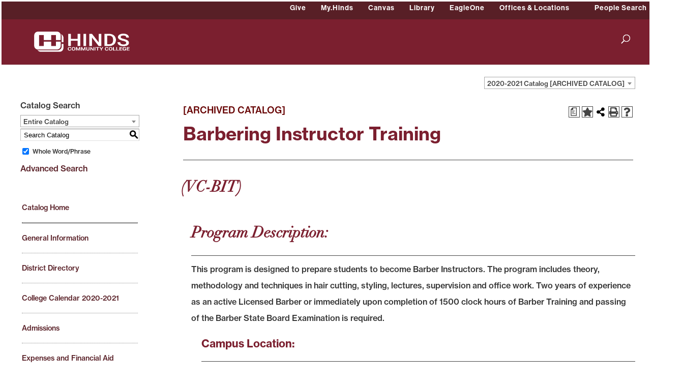

--- FILE ---
content_type: text/html; charset=UTF-8
request_url: https://catalog.hindscc.edu/preview_program.php?catoid=14&poid=1690
body_size: 11668
content:
<!DOCTYPE html><html lang="en">
	<head>
		<title>Program: Barbering Instructor Training - Hinds Community College</title>
				<meta http-equiv="Content-Type" content="text/html; charset=UTF-8">
					<meta name="robots" content="noindex">
							<link rel="shortcut icon" href="//acalog-clients.s3.amazonaws.com/production/hindscc/img/favicon/favicon.ico" />
		<meta name="description" content="Hinds Community College, a Mississippi Community College, is the largest community college in the state of Mississippi, serving more than 10,700 credit students each fall semester. You can apply online, register online, search for the perfect class schedule or download all the necessary forms to attend."><meta name="keywords" content="college, community college, mississippi community college, hinds community college, hindscc.edu, education, mississippi, jackson, rankin, raymond, utica, vicksburg, warren, nursing">			<link href="//acalog-clients.s3.amazonaws.com/production/hindscc/css/gateway/user-styles.css" rel="stylesheet" type="text/css">
			<link href="css/public_custom.php" rel="stylesheet" type="text/css">
			<link href="global_styles.css" rel="stylesheet" type="text/css">
					<!--[if IE]>
			<link rel="stylesheet" type="text/css" href="ie.css" />
			<![endif]-->

				<!-- Cache-busting string (deploy date) added to asset URLS -->
		<script src="js/jquery.js?v=01252018" type="text/javascript"></script>
		<script src="js/Tooltip.js?v=01252018" type="text/javascript"></script>
 		<script src="javascripts.js?v=02232018" type="text/javascript"></script>
		<script src="js/smlinks.js?v=01252018" type="text/javascript"></script>
			<script src="/js/highlight.js?v=01252018" type="text/javascript"></script>
		<script type='text/javascript'>
	var _gaq = _gaq || [];
	_gaq.push(['_setAccount', 'UA-4223179-13']);
	_gaq.push(['_trackPageview']);
	(function() {
		var ga = document.createElement('script'); ga.type = 'text/javascript'; ga.async = true;
		ga.src = ('https:' == document.location.protocol ? 'https://ssl' : 'http://www') + '.google-analytics.com/ga.js';
		var s = document.getElementsByTagName('script')[0]; s.parentNode.insertBefore(ga, s);
	})();
</script><noscript><p><span class="error">Javascript is currently not supported, or is disabled by this browser. Please enable Javascript for full functionality.</span></p></noscript>
<script type="text/javascript">var gatewayFeatureSearchBar = true; var gatewayFeatureToolbarText = false; var gatewayFeatureBackToTopText = false;</script>
<link type="text/css" rel="stylesheet" href="//acalog-clients.s3.amazonaws.com/global/css/gateway-styles-reset.css" />
<link type="text/css" rel="stylesheet" href="//acalog-clients.s3.amazonaws.com/global/css/gateway-styles-nojs.css" id="gateway-styles-nojs" />
<link type="text/css" rel="stylesheet" href="//acalog-clients.s3.amazonaws.com/production/hindscc/css/gateway/gateway-styles.css?v=3" />
<script type="text/javascript">document.getElementById("gateway-styles-nojs").parentNode.removeChild(document.getElementById("gateway-styles-nojs"));</script>
<script type="text/javascript" src="//ajax.googleapis.com/ajax/libs/jquery/1.8.1/jquery.min.js"></script>
<script type="text/javascript" src="//acalog-clients.s3.amazonaws.com/global/js/jquery.browser.js"></script>
<script type="text/javascript" src="//acalog-clients.s3.amazonaws.com/global/js/gateway-javascript.js"></script>
<!--[if lte IE 8]><script type="text/javascript" src="//acalog-clients.s3.amazonaws.com/global/js/select-fix.js"></script><![endif]-->
		<script src="https://ajax.googleapis.com/ajax/libs/jquery/3.7.1/jquery.min.js"></script>
		<script src="https://code.jquery.com/jquery-migrate-git.min.js"></script>
		<link href="https://cdnjs.cloudflare.com/ajax/libs/select2/4.0.12/css/select2.min.css" rel="stylesheet" />
		<!-- Begin Responsive -->
						<meta name="viewport" content="width=device-width, initial-scale=1, minimum-scale=1" />
				<script src="https://kit.fontawesome.com/e35e04f508.js" crossorigin="anonymous"></script>
				<script src="mobile-js.js"></script>
				<link href="mobile-styles.css" rel="stylesheet" type="text/css">
						<!-- End Responsive -->
		<script src="/js/pathways.js"></script>
	</head>
	<body>
        <!-- Skip to Navigation -->
        <nav id="skip" aria-label="Skip to Main Content">
            <a href="#select_catalog" class="skip-nav">Skip to Content</a>
        </nav>
		<table class="toplevel table_default">
			<tr role="banner">
				<td colspan="2" class="block_n2_and_content" id="acalog-header"><div class="acalog-custom" id="acalog-client-javascript">
<script type="text/javascript">
        jQuery(document).ready( function($) { if ($('#gateway-page').length) {

        $(document.body).addClass('home page-template-default page page-id-2 custom-background et_monarch et_pb_button_helper_class et_fullwidth_nav et_fullwidth_secondary_nav et_non_fixed_nav et_show_nav et_secondary_nav_enabled et_secondary_nav_only_menu et_primary_nav_dropdown_animation_fade et_secondary_nav_dropdown_animation_fade et_header_style_left et_pb_footer_columns1 et_cover_background et_pb_gutter linux et_pb_gutters3 et_pb_pagebuilder_layout et_no_sidebar et_divi_theme et-db et_minified_js et_minified_css');


        $( "<span class='et_close_search_field' aria-hidden='true'><\/span>" ).appendTo( ".et-search-form" );



        }});
</script>
<script type="text/javascript" src="//acalog-clients.s3.amazonaws.com/production/hindscc/img/gateway/script-block-12.js"></script>
<script type="text/javascript" src="//acalog-clients.s3.amazonaws.com/production/hindscc/img/gateway/script-block-13.js"></script>
<script type="text/javascript" src="//acalog-clients.s3.amazonaws.com/production/hindscc/img/gateway/script-block-14.js"></script>
<script type="text/javascript" src="//acalog-clients.s3.amazonaws.com/production/hindscc/img/gateway/script-block-15.js"></script>
<script type="text/javascript" src="//acalog-clients.s3.amazonaws.com/production/hindscc/img/gateway/script-block-16.js"></script>
<script type="text/javascript" src="//acalog-clients.s3.amazonaws.com/production/hindscc/img/gateway/script-block-17.js"></script>
<script type="text/javascript" src="//acalog-clients.s3.amazonaws.com/production/hindscc/img/gateway/script-block-18.js"></script>
<script type="text/javascript" src="//acalog-clients.s3.amazonaws.com/production/hindscc/img/gateway/idle-timer.min.js"></script>
<script type="text/javascript" src="//acalog-clients.s3.amazonaws.com/production/hindscc/img/gateway/script-block-19.js"></script>
<script type="text/javascript" src="//acalog-clients.s3.amazonaws.com/production/hindscc/img/gateway/custom.js"></script> 
<!--
<script type="text/javascript" src="//acalog-clients.s3.amazonaws.com/production/hindscc/img/gateway/script-block-20.js"></script> -->
<script type="text/javascript" src="//acalog-clients.s3.amazonaws.com/production/hindscc/img/gateway/custom.min.js"></script>
<script type="text/javascript" src="//acalog-clients.s3.amazonaws.com/production/hindscc/img/gateway/common.js"></script>
<script type="text/javascript" src="//acalog-clients.s3.amazonaws.com/production/hindscc/img/gateway/wp-embed.min.js"></script>
<script type="text/javascript" src="//acalog-clients.s3.amazonaws.com/production/hindscc/img/gateway/script-block-21.js"></script>
<script type="text/javascript" src="//acalog-clients.s3.amazonaws.com/production/hindscc/img/gateway/mediaelement-and-player.min.js"></script>
<script type="text/javascript" src="//acalog-clients.s3.amazonaws.com/production/hindscc/img/gateway/mediaelement-migrate.min.js"></script>
<script type="text/javascript" src="//acalog-clients.s3.amazonaws.com/production/hindscc/img/gateway/script-block-22.js"></script>
<script type="text/javascript" src="//acalog-clients.s3.amazonaws.com/production/hindscc/img/gateway/wp-mediaelement.min.js"></script>
<script type="text/javascript" src="//acalog-clients.s3.amazonaws.com/production/hindscc/img/gateway/script-block-23.js"></script>
</div>
<script type="text/javascript">
        (function(c,l,a,r,i,t,y){
                c[a]=c[a]||function(){(c[a].q=c[a].q||[]).push(arguments)};
                t=l.createElement(r);t.async=1;t.src="https://www.clarity.ms/tag/"+i;
                y=l.getElementsByTagName(r)[0];y.parentNode.insertBefore(t,y);
        })(window, document, "clarity", "script", "ec6rb3kjkb");
</script> 
<!-- End Client Javascript -->

<!-- Start Client Header -->
<div class="acalog-custom" id="acalog-client-header">
    <div id="page-container">
        
<!-- .et_pb_section -->
        <div id="top-header">
            <div class="container clearfix">
                <div id="et-secondary-menu">
                    <ul class="menu" id="et-secondary-nav">
                        <li class="menu-item menu-item-type-custom menu-item-object-custom menu-item-41884">
                            <a href="https://foundation.hindscc.edu/giving">Give</a>
                        </li>
                        <li class="menu-item menu-item-type-custom menu-item-object-custom menu-item-4660">
                            <a href="https://my.hindscc.edu">My.Hinds</a>
                        </li>
                        <li class="menu-item menu-item-type-custom menu-item-object-custom menu-item-4662">
                            <a href="https://hindscc.instructure.com/login">Canvas</a>
                        </li>
                        <li class="menu-item menu-item-type-custom menu-item-object-custom menu-item-30563">
                            <a href="https://libguides.hindscc.edu/home">Library</a>
                        </li>
                        <li class="menu-item menu-item-type-post_type menu-item-object-page menu-item-20447">
                            <a href="https://www.hindscc.edu/emergency/eagleone-alert">EagleOne</a>
                        </li>
                        <li class="menu-item menu-item-type-custom menu-item-object-custom menu-item-has-children menu-item-8476">
                            <a>Offices & Locations</a>
                            <ul class="sub-menu">
                                <li class="menu-item menu-item-type-post_type menu-item-object-page menu-item-9348">
                                    <a href="https://www.hindscc.edu/offices">Offices</a>
                                </li>
                                <li class="menu-item menu-item-type-post_type menu-item-object-page menu-item-9349">
                                    <a href="https://www.hindscc.edu/locations">Locations</a>
                                </li>
                            </ul>
                        </li>
                        <li class="menu-item menu-item-type-custom menu-item-object-custom menu-item-30903">
                            <a href="https://peoplesearch.hindscc.edu" rel="noopener noreferrer" target="_blank">People Search</a>
                        </li>
                    </ul>
                </div>
<!-- #et-secondary-menu -->
            </div>
<!-- .container -->
        </div>
<!-- #top-header -->
        <header data-fixed-height-onload="78" data-height-loaded="true" data-height-onload="78" id="main-header">
            <div class="container clearfix et_menu_container">
                <div class="logo_container" style=" float: left;">
                    <span class="logo_helper">﻿</span> <a href="https://www.hindscc.edu/"><img alt="Hinds Community College" data-actual-height="72" data-actual-width="338" data-height-percentage="45" id="logo" src="https://www.hindscc.edu/wp-content/uploads/2019/02/hcc_logo_wht.png"></a>
                </div>
                <div data-fixed-height="60" data-height="65" id="et-top-navigation" style="/* padding-left: 195px; */">
                    <nav id="top-menu-nav">
                        <ul class="nav" id="top-menu">
                            <li class="menu-item menu-item-type-post_type menu-item-object-page menu-item-has-children menu-item-8900">
                                <a aria-expanded="false" class="da11y-submenu" href="https://www.hindscc.edu/admissions">ADMISSIONS</a>
                                <ul class="sub-menu">
                                    <li class="menu-item menu-item-type-post_type menu-item-object-page menu-item-17938">
                                        <a class="da11y-submenu" href="https://www.hindscc.edu/apply">Apply</a>
                                    </li>
                                    <li class="menu-item menu-item-type-post_type menu-item-object-page menu-item-8901">
                                        <a class="da11y-submenu" href="https://www.hindscc.edu/admissions/costs-aid">Costs & Aid</a>
                                    </li>
                                    <li class="menu-item menu-item-type-post_type menu-item-object-page menu-item-8902">
                                        <a class="da11y-submenu" href="https://www.hindscc.edu/enroll">How to Enroll</a>
                                    </li>
                                </ul>
                            </li>
                            <li class="menu-item menu-item-type-post_type menu-item-object-page menu-item-has-children menu-item-8862">
                                <a aria-expanded="false" class="da11y-submenu" href="https://www.hindscc.edu/programs-of-study">PROGRAMS OF STUDY</a>
                                <ul class="sub-menu">
                                    <li class="menu-item menu-item-type-post_type menu-item-object-page menu-item-8864">
                                        <a class="da11y-submenu" href="https://www.hindscc.edu/programs-of-study/academic">Academic</a>
                                    </li>
                                    <li class="menu-item menu-item-type-post_type menu-item-object-page menu-item-8865">
                                        <a class="da11y-submenu" href="https://www.hindscc.edu/programs-of-study/career-technical">Career & Technical</a>
                                    </li>
                                    <li class="menu-item menu-item-type-post_type menu-item-object-page menu-item-8866">
                                        <a class="da11y-submenu" href="https://www.hindscc.edu/programs-of-study/nursing-allied-health">Nursing & Allied Health</a>
                                    </li>
                                    <li class="menu-item menu-item-type-post_type menu-item-object-page menu-item-8867">
                                        <a class="da11y-submenu" href="https://www.hindscc.edu/online">Online Classes</a>
                                    </li>
                                    <li class="menu-item menu-item-type-post_type menu-item-object-page menu-item-8863">
                                        <a class="da11y-submenu" href="https://www.hindscc.edu/programs-of-study/abe-hse">ABE & High School Equivalency</a>
                                    </li>
                                    <li class="menu-item menu-item-type-post_type menu-item-object-page menu-item-33129">
                                        <a class="da11y-submenu" href="https://www.hindscc.edu/honors">Honors Institute</a>
                                    </li>
                                    <li class="menu-item menu-item-type-custom menu-item-object-custom menu-item-55">
                                        <a class="da11y-submenu" href="http://catalog.hindscc.edu/">College Catalog</a>
                                    </li>
                                </ul>
                            </li>
                            <li class="menu-item menu-item-type-post_type menu-item-object-page menu-item-has-children menu-item-8868">
                                <a aria-expanded="false" class="da11y-submenu" href="https://www.hindscc.edu/student-life">STUDENT LIFE</a>
                                <ul class="sub-menu">
                                    <li class="menu-item menu-item-type-post_type menu-item-object-page menu-item-22107">
                                        <a class="da11y-submenu" href="https://www.hindscc.edu/offices/bookstore">Bookstore</a>
                                    </li>
                                    <li class="menu-item menu-item-type-post_type menu-item-object-page menu-item-12315">
                                        <a class="da11y-submenu" href="https://www.hindscc.edu/student-life/clubs-groups">Clubs & Groups</a>
                                    </li>
                                    <li class="menu-item menu-item-type-post_type menu-item-object-page menu-item-8869">
                                        <a class="da11y-submenu" href="https://www.hindscc.edu/student-life/housing">Housing & Dining</a>
                                    </li>
                                    <li class="menu-item menu-item-type-post_type menu-item-object-page menu-item-9745">
                                        <a class="da11y-submenu" href="https://www.hindscc.edu/student-life/intramural-sports">Intramural Sports</a>
                                    </li>
                                    <li class="menu-item menu-item-type-post_type menu-item-object-page menu-item-8871">
                                        <a class="da11y-submenu" href="https://www.hindscc.edu/student-services">Student Services</a>
                                    </li>
                                </ul>
                            </li>
                            <li class="menu-item menu-item-type-post_type menu-item-object-page menu-item-has-children menu-item-8875">
                                <a aria-expanded="false" class="da11y-submenu" href="https://www.hindscc.edu/campuses">CAMPUSES</a>
                                <ul class="sub-menu">
                                    <li class="menu-item menu-item-type-post_type menu-item-object-page menu-item-8881">
                                        <a class="da11y-submenu" href="https://www.hindscc.edu/campuses/jackson-atc">Jackson ATC</a>
                                    </li>
                                    <li class="menu-item menu-item-type-post_type menu-item-object-page menu-item-8880">
                                        <a class="da11y-submenu" href="https://www.hindscc.edu/campuses/nursing-allied-health">Nursing & Allied Health</a>
                                    </li>
                                    <li class="menu-item menu-item-type-post_type menu-item-object-page menu-item-8879">
                                        <a class="da11y-submenu" href="https://www.hindscc.edu/campuses/rankin">Rankin</a>
                                    </li>
                                    <li class="menu-item menu-item-type-post_type menu-item-object-page menu-item-8878">
                                        <a class="da11y-submenu" href="https://www.hindscc.edu/campuses/raymond">Raymond</a>
                                    </li>
                                    <li class="menu-item menu-item-type-post_type menu-item-object-page menu-item-8876">
                                        <a class="da11y-submenu" href="https://www.hindscc.edu/campuses/utica">Utica</a>
                                    </li>
                                    <li class="menu-item menu-item-type-post_type menu-item-object-page menu-item-8877">
                                        <a class="da11y-submenu" href="https://www.hindscc.edu/campuses/vicksburg">Vicksburg</a>
                                    </li>
                                </ul>
                            </li>
                            <li class="menu-item menu-item-type-post_type menu-item-object-page menu-item-has-children menu-item-9350">
                                <a aria-expanded="false" class="da11y-submenu" href="https://www.hindscc.edu/about">ABOUT</a>
                                <ul class="sub-menu">
                                    <li class="menu-item menu-item-type-post_type menu-item-object-page menu-item-8857">
                                        <a class="da11y-submenu" href="https://www.hindscc.edu/about/accreditation">Accreditation</a>
                                    </li>
                                    <li class="menu-item menu-item-type-post_type menu-item-object-page menu-item-41430">
                                        <a class="da11y-submenu" href="https://www.hindscc.edu/president">Office of the President</a>
                                    </li>
                                    <li class="menu-item menu-item-type-post_type menu-item-object-page menu-item-13771">
                                        <a class="da11y-submenu" href="https://www.hindscc.edu/about/college-leadership">College Leadership</a>
                                    </li>
                                    <li class="menu-item menu-item-type-post_type menu-item-object-page menu-item-8859">
                                        <a class="da11y-submenu" href="https://www.hindscc.edu/about/faculty">Faculty</a>
                                    </li>
                                    <li class="menu-item menu-item-type-post_type menu-item-object-page menu-item-13261">
                                        <a class="da11y-submenu" href="https://www.hindscc.edu/news">News</a>
                                    </li>
                                    <li class="menu-item menu-item-type-post_type menu-item-object-page menu-item-8860">
                                        <a class="da11y-submenu" href="https://www.hindscc.edu/about/history">College History</a>
                                    </li>
                                </ul>
                            </li>
                            <li class="menu-item menu-item-type-custom menu-item-object-custom menu-item-46">
                                <a href="http://foundation.hindscc.edu">ALUMNI</a>
                            </li>
                            <li class="menu-item menu-item-type-custom menu-item-object-custom menu-item-47">
                                <a href="https://sports.hindscc.edu/">ATHLETICS</a>
                            </li>
                            <li class="menu-item menu-item-type-post_type menu-item-object-page menu-item-29210">
                                <a href="https://www.hindscc.edu/workforce">WORKFORCE</a>
                            </li>
                        </ul>
                    </nav>
                    <div aria-hidden="true" id="et_top_search">
                        <span id="et_search_icon">﻿</span>
                    </div>
                    <div id="et_mobile_nav_menu">
                        <div class="mobile_nav closed">
                            <span class="select_page">Menu</span> <span class="mobile_menu_bar mobile_menu_bar_toggle">﻿</span>
                            <ul class="et_mobile_menu" id="mobile_menu">
                                <li class="menu-item menu-item-type-post_type menu-item-object-page menu-item-has-children menu-item-8900 et_first_mobile_item">
                                    <a aria-expanded="false" class="da11y-submenu" href="https://www.hindscc.edu/admissions">ADMISSIONS</a>
                                    <ul class="sub-menu">
                                        <li class="menu-item menu-item-type-post_type menu-item-object-page menu-item-17938">
                                            <a class="da11y-submenu" href="https://www.hindscc.edu/apply">Apply</a>
                                        </li>
                                        <li class="menu-item menu-item-type-post_type menu-item-object-page menu-item-8901">
                                            <a class="da11y-submenu" href="https://www.hindscc.edu/admissions/costs-aid">Costs & Aid</a>
                                        </li>
                                        <li class="menu-item menu-item-type-post_type menu-item-object-page menu-item-8902">
                                            <a class="da11y-submenu" href="https://www.hindscc.edu/enroll">How to Enroll</a>
                                        </li>
                                    </ul>
                                </li>
                                <li class="menu-item menu-item-type-post_type menu-item-object-page menu-item-has-children menu-item-8862">
                                    <a aria-expanded="false" class="da11y-submenu" href="https://www.hindscc.edu/programs-of-study">PROGRAMS OF STUDY</a>
                                    <ul class="sub-menu">
                                        <li class="menu-item menu-item-type-post_type menu-item-object-page menu-item-8864">
                                            <a class="da11y-submenu" href="https://www.hindscc.edu/programs-of-study/academic">Academic</a>
                                        </li>
                                        <li class="menu-item menu-item-type-post_type menu-item-object-page menu-item-8865">
                                            <a class="da11y-submenu" href="https://www.hindscc.edu/programs-of-study/career-technical">Career & Technical</a>
                                        </li>
                                        <li class="menu-item menu-item-type-post_type menu-item-object-page menu-item-8866">
                                            <a class="da11y-submenu" href="https://www.hindscc.edu/programs-of-study/nursing-allied-health">Nursing & Allied Health</a>
                                        </li>
                                        <li class="menu-item menu-item-type-post_type menu-item-object-page menu-item-8867">
                                            <a class="da11y-submenu" href="https://www.hindscc.edu/online">Online Classes</a>
                                        </li>
                                        <li class="menu-item menu-item-type-post_type menu-item-object-page menu-item-8863">
                                            <a class="da11y-submenu" href="https://www.hindscc.edu/programs-of-study/abe-hse">ABE & High School Equivalency</a>
                                        </li>
                                        <li class="menu-item menu-item-type-post_type menu-item-object-page menu-item-33129">
                                            <a class="da11y-submenu" href="https://www.hindscc.edu/honors">Honors Institute</a>
                                        </li>
                                        <li class="menu-item menu-item-type-custom menu-item-object-custom menu-item-55">
                                            <a class="da11y-submenu" href="http://catalog.hindscc.edu/">College Catalog</a>
                                        </li>
                                    </ul>
                                </li>
                                <li class="menu-item menu-item-type-post_type menu-item-object-page menu-item-has-children menu-item-8868">
                                    <a aria-expanded="false" class="da11y-submenu" href="https://www.hindscc.edu/student-life">STUDENT LIFE</a>
                                    <ul class="sub-menu">
                                        <li class="menu-item menu-item-type-post_type menu-item-object-page menu-item-22107">
                                            <a class="da11y-submenu" href="https://www.hindscc.edu/offices/bookstore">Bookstore</a>
                                        </li>
                                        <li class="menu-item menu-item-type-post_type menu-item-object-page menu-item-12315">
                                            <a class="da11y-submenu" href="https://www.hindscc.edu/student-life/clubs-groups">Clubs & Groups</a>
                                        </li>
                                        <li class="menu-item menu-item-type-post_type menu-item-object-page menu-item-8869">
                                            <a class="da11y-submenu" href="https://www.hindscc.edu/student-life/housing">Housing & Dining</a>
                                        </li>
                                        <li class="menu-item menu-item-type-post_type menu-item-object-page menu-item-9745">
                                            <a class="da11y-submenu" href="https://www.hindscc.edu/student-life/intramural-sports">Intramural Sports</a>
                                        </li>
                                        <li class="menu-item menu-item-type-post_type menu-item-object-page menu-item-8871">
                                            <a class="da11y-submenu" href="https://www.hindscc.edu/student-services">Student Services</a>
                                        </li>
                                    </ul>
                                </li>
                                <li class="menu-item menu-item-type-post_type menu-item-object-page menu-item-has-children menu-item-8875">
                                    <a aria-expanded="false" class="da11y-submenu" href="https://www.hindscc.edu/campuses">CAMPUSES</a>
                                    <ul class="sub-menu">
                                        <li class="menu-item menu-item-type-post_type menu-item-object-page menu-item-8881">
                                            <a class="da11y-submenu" href="https://www.hindscc.edu/campuses/jackson-atc">Jackson ATC</a>
                                        </li>
                                        <li class="menu-item menu-item-type-post_type menu-item-object-page menu-item-8880">
                                            <a class="da11y-submenu" href="https://www.hindscc.edu/campuses/nursing-allied-health">Nursing & Allied Health</a>
                                        </li>
                                        <li class="menu-item menu-item-type-post_type menu-item-object-page menu-item-8879">
                                            <a class="da11y-submenu" href="https://www.hindscc.edu/campuses/rankin">Rankin</a>
                                        </li>
                                        <li class="menu-item menu-item-type-post_type menu-item-object-page menu-item-8878">
                                            <a class="da11y-submenu" href="https://www.hindscc.edu/campuses/raymond">Raymond</a>
                                        </li>
                                        <li class="menu-item menu-item-type-post_type menu-item-object-page menu-item-8876">
                                            <a class="da11y-submenu" href="https://www.hindscc.edu/campuses/utica">Utica</a>
                                        </li>
                                        <li class="menu-item menu-item-type-post_type menu-item-object-page menu-item-8877">
                                            <a class="da11y-submenu" href="https://www.hindscc.edu/campuses/vicksburg">Vicksburg</a>
                                        </li>
                                    </ul>
                                </li>
                                <li class="menu-item menu-item-type-post_type menu-item-object-page menu-item-has-children menu-item-9350">
                                    <a aria-expanded="false" class="da11y-submenu" href="https://www.hindscc.edu/about">ABOUT</a>
                                    <ul class="sub-menu">
                                        <li class="menu-item menu-item-type-post_type menu-item-object-page menu-item-8857">
                                            <a class="da11y-submenu" href="https://www.hindscc.edu/about/accreditation">Accreditation</a>
                                        </li>
                                        <li class="menu-item menu-item-type-post_type menu-item-object-page menu-item-41430">
                                            <a class="da11y-submenu" href="https://www.hindscc.edu/president">Office of the President</a>
                                        </li>
                                        <li class="menu-item menu-item-type-post_type menu-item-object-page menu-item-13771">
                                            <a class="da11y-submenu" href="https://www.hindscc.edu/about/college-leadership">College Leadership</a>
                                        </li>
                                        <li class="menu-item menu-item-type-post_type menu-item-object-page menu-item-8859">
                                            <a class="da11y-submenu" href="https://www.hindscc.edu/about/faculty">Faculty</a>
                                        </li>
                                        <li class="menu-item menu-item-type-post_type menu-item-object-page menu-item-13261">
                                            <a class="da11y-submenu" href="https://www.hindscc.edu/news">News</a>
                                        </li>
                                        <li class="menu-item menu-item-type-post_type menu-item-object-page menu-item-8860">
                                            <a class="da11y-submenu" href="https://www.hindscc.edu/about/history">College History</a>
                                        </li>
                                    </ul>
                                </li>
                                <li class="menu-item menu-item-type-custom menu-item-object-custom menu-item-46">
                                    <a href="http://foundation.hindscc.edu">ALUMNI</a>
                                </li>
                                <li class="menu-item menu-item-type-custom menu-item-object-custom menu-item-47">
                                    <a href="https://sports.hindscc.edu/">ATHLETICS</a>
                                </li>
                                <li class="menu-item menu-item-type-post_type menu-item-object-page menu-item-29210">
                                    <a href="https://www.hindscc.edu/workforce">WORKFORCE</a>
                                </li>
                                <li class="menu-item menu-item-type-custom menu-item-object-custom menu-item-41884">
                                    <a href="https://foundation.hindscc.edu/giving">Give</a>
                                </li>
                                <li class="menu-item menu-item-type-custom menu-item-object-custom menu-item-4660">
                                    <a href="https://my.hindscc.edu">My.Hinds</a>
                                </li>
                                <li class="menu-item menu-item-type-custom menu-item-object-custom menu-item-4662">
                                    <a href="https://hindscc.instructure.com/login">Canvas</a>
                                </li>
                                <li class="menu-item menu-item-type-custom menu-item-object-custom menu-item-30563">
                                    <a href="https://libguides.hindscc.edu/home">Library</a>
                                </li>
                                <li class="menu-item menu-item-type-post_type menu-item-object-page menu-item-20447">
                                    <a href="https://www.hindscc.edu/emergency/eagleone-alert">EagleOne</a>
                                </li>
                                <li class="menu-item menu-item-type-custom menu-item-object-custom menu-item-has-children menu-item-8476">
                                    <a aria-expanded="false" class="da11y-submenu">Offices & Locations</a>
                                    <ul class="sub-menu">
                                        <li class="menu-item menu-item-type-post_type menu-item-object-page menu-item-9348">
                                            <a class="da11y-submenu" href="https://www.hindscc.edu/offices">Offices</a>
                                        </li>
                                        <li class="menu-item menu-item-type-post_type menu-item-object-page menu-item-9349">
                                            <a class="da11y-submenu" href="https://www.hindscc.edu/locations">Locations</a>
                                        </li>
                                    </ul>
                                </li>
                                <li class="menu-item menu-item-type-custom menu-item-object-custom menu-item-30903">
                                    <a href="https://peoplesearch.hindscc.edu" rel="noopener noreferrer" target="_blank">People Search</a>
                                </li>
                            </ul>
                        </div>
                    </div>
                </div>
<!-- #et-top-navigation -->
            </div>
<!-- .container -->
            <div class="et_search_outer">
                <div class="container et_search_form_container">
                    <form action="https://www.hindscc.edu/" class="et-search-form" method="get" role="search">
                        <label class="da11y-screen-reader-text" for="et_pb_search_module_input_0">Search for&#8230;</label><input class="et-search-field" id="et_pb_search_module_input_0" name="s" placeholder="Search …" title="Search for:" type="search" value=""><button class="da11y-screen-reader-text" type="submit">Search</button>
                    </form>
                </div>
            </div>
        </header>
    </div>
</div>
<!-- Google tag (gtag.js) -->
<script async src="https://www.googletagmanager.com/gtag/js?id=G-Q7B1HSHF69"></script>
<script>
  window.dataLayer = window.dataLayer || [];
  function gtag(){dataLayer.push(arguments);}
  gtag('js', new Date());

  gtag('config', 'G-Q7B1HSHF69');
</script> 
<!-- End Client Header -->

<!-- Start Client Footer -->
<div class="acalog-custom" id="acalog-client-footer">
    
<!-- <div id="page-container"> -->
    
<!-- <div id="et-main-area"> --><span class="et_pb_scroll_top et-pb-icon">﻿</span>
    <footer id="main-footer">
        <div id="footer-bottom">
            <div class="et_pb_section et_pb_section_10 hcc-footer et_section_regular">
                <div class="et_pb_module et_pb_divider et_pb_divider_6 et_pb_divider_position_ et_pb_space">
                    <div class="et_pb_divider_internal">
                        &#160;
                    </div>
                </div>
                <div class="et_pb_row et_pb_row_8 et_pb_row_fullwidth et_pb_equal_columns et_pb_gutters2 et_pb_row_5col">
                    
<!--                             <div class="et_pb_column et_pb_column_1_5 et_pb_column_14  et_pb_css_mix_blend_mode_passthrough">
                                        <div class="et_pb_module et_pb_divider et_pb_divider_3 et_pb_divider_position_ et_pb_space">
                                                <div class="et_pb_divider_internal"></div>
                                        </div>
                                        <div class="et_pb_module et_pb_text et_pb_text_7 hcc-footer et_pb_bg_layout_light  et_pb_text_align_left">
                                                <div class="et_pb_text_inner">
                                                        <h6 class="section_titles">Prospective Students</h6>
                                                </div>
                                        </div>
                                        <div class="et_pb_module et_pb_text et_pb_text_8 hcc-footer et_pb_bg_layout_light  et_pb_text_align_left">
                                                <div class="et_pb_text_inner">
                                                        <div class="menu-prospective-students-container">
                                                                <ul id="menu-prospective-students" class="menu">
                                                                        <li class="menu-item menu-item-type-custom menu-item-object-custom menu-item-16905"><a href="https://hindscc.elluciancrmrecruit.com/Apply">Apply Now</a></li>
                                                                        <li class="menu-item menu-item-type-post_type menu-item-object-page menu-item-16906"><a href="https://www.hindscc.edu/admissions">Admissions</a></li>
                                                                        <li class="menu-item menu-item-type-post_type menu-item-object-page menu-item-16908"><a href="https://www.hindscc.edu/admissions/costs-aid">Costs & Aid</a></li>
                                                                        <li class="menu-item menu-item-type-post_type menu-item-object-page menu-item-16909"><a href="https://www.hindscc.edu/enroll">How To Enroll</a></li>
                                                                        <li class="menu-item menu-item-type-post_type menu-item-object-page menu-item-16910"><a href="https://www.hindscc.edu/programs-of-study">Programs of Study</a></li>
                                                                        <li class="menu-item menu-item-type-custom menu-item-object-custom menu-item-16911"><a target="_blank" rel="noopener noreferrer" href="https://ryvws07.hindscc.edu/Student/Courses">Search for Classes</a></li>
                                                                        <li class="menu-item menu-item-type-post_type menu-item-object-page menu-item-36147"><a href="https://www.hindscc.edu/veterans">Veteran Services</a></li>
                                                                </ul>
                                                        </div>
                                                </div>
                                        </div>
                                        <div class="et_pb_module et_pb_text et_pb_text_9 et_pb_bg_layout_light  et_pb_text_align_left">
                                                <div class="et_pb_text_inner"><img height="1" width="1" style="border-style:none;" alt="" src="https://insight.adsrvr.org/track/pxl/?adv=k0m1t4e&ct=0:79ridby&fmt=3"></div>
                                        </div>
                                </div> -->
                    
<!--                             <div class="et_pb_column et_pb_column_1_5 et_pb_column_15  et_pb_css_mix_blend_mode_passthrough">
                                        <div class="et_pb_module et_pb_divider et_pb_divider_4 et_pb_divider_position_ et_pb_space">
                                                <div class="et_pb_divider_internal"></div>
                                        </div>
                                        <div class="et_pb_module et_pb_text et_pb_text_10 hcc-footer et_pb_bg_layout_light  et_pb_text_align_left">
                                                <div class="et_pb_text_inner">
                                                        <h6 class="section_titles">Current Students</h6>
                                                </div>
                                        </div>
                                        
                                        <div class="et_pb_module et_pb_text et_pb_text_11 hcc-footer et_pb_bg_layout_light  et_pb_text_align_left">
                                                <div class="et_pb_text_inner">
                                                        <div class="menu-current-students-container">
                                                                <ul id="menu-current-students" class="menu">
                                                                        <li class="menu-item menu-item-type-custom menu-item-object-custom menu-item-16912"><a target="_blank" rel="noopener noreferrer" href="https://cdn2.hubspot.net/hubfs/196949/Documents/Admissions/2020-2021-Calendar.pdf">Academic Calendar 2020—2021</a></li>
                                                                        <li class="menu-item menu-item-type-post_type menu-item-object-page menu-item-36209"><a href="https://www.hindscc.edu/student-services/advising-registration">Advising & Registration</a></li>
                                                                        <li class="menu-item menu-item-type-post_type menu-item-object-page menu-item-16914"><a href="https://www.hindscc.edu/offices/bookstore">Bookstore</a></li>
                                                                        <li class="menu-item menu-item-type-custom menu-item-object-custom menu-item-16916"><a href="http://my.hindscc.edu/">Check Grades</a></li>
                                                                        <li class="menu-item menu-item-type-custom menu-item-object-custom menu-item-36210"><a href="https://www.hindscc.edu/student-services/counseling-mental-health">Counseling & Mental Health</a></li>
                                                                        <li class="menu-item menu-item-type-custom menu-item-object-custom menu-item-16924"><a href="https://calendar.hindscc.edu/CalendarNOW.aspx">Events</a></li>
                                                                        <li class="menu-item menu-item-type-custom menu-item-object-custom menu-item-16918"><a href="http://libguides.hindscc.edu/home">Library</a></li>
                                                                        <li class="menu-item menu-item-type-custom menu-item-object-custom menu-item-16919"><a href="https://bookstore.hindscc.edu/">Online Book Orders</a></li>
                                                                        <li class="menu-item menu-item-type-post_type menu-item-object-page menu-item-16921"><a href="https://www.hindscc.edu/admissions/costs-aid/automatic-payment-plans">Payment Plans</a></li>
                                                                        <li class="menu-item menu-item-type-post_type menu-item-object-page menu-item-16922"><a href="https://www.hindscc.edu/offices/technical-support">Technical Support</a></li>
                                                                </ul>
                                                        </div>
                                                </div>
                                        </div>
                                        
                                </div> -->
                    
<!--                             <div class="et_pb_column et_pb_column_1_5 et_pb_column_16  et_pb_css_mix_blend_mode_passthrough">
                                        <div class="et_pb_module et_pb_divider et_pb_divider_5 et_pb_divider_position_ et_pb_space">
                                                <div class="et_pb_divider_internal"></div>
                                        </div>
                                        <div class="et_pb_module et_pb_text et_pb_text_12 hcc-footer et_pb_bg_layout_light  et_pb_text_align_left">
                                                <div class="et_pb_text_inner">
                                                        <h6 class="section_titles">Faculty & Staff</h6>
                                                </div>
                                        </div>
                                        
                                        <div class="et_pb_module et_pb_text et_pb_text_13 hcc-footer et_pb_bg_layout_light  et_pb_text_align_left">
                                                <div class="et_pb_text_inner">
                                                        <div class="menu-faculty-staff-container">
                                                                <ul id="menu-faculty-staff" class="menu">
                                                                        <li class="menu-item menu-item-type-custom menu-item-object-custom menu-item-16926"><a href="https://calendar.hindscc.edu/CalendarNOW.aspx">Events</a></li>
                                                                        <li class="menu-item menu-item-type-custom menu-item-object-custom menu-item-16930"><a href="https://hindscc.wd1.myworkdayjobs.com/HCCExternalCareersSite">Employment Opportunities</a></li>
                                                                        <li class="menu-item menu-item-type-post_type menu-item-object-page menu-item-16931"><a href="https://www.hindscc.edu/news">News</a></li>
                                                                        <li class="menu-item menu-item-type-post_type menu-item-object-page menu-item-16934"><a href="https://www.hindscc.edu/student-services/qep">QEP, Project ME</a></li>
                                                                </ul>
                                                        </div>
                                                </div>
                                        </div>
                                        
                                </div> -->
                    <div class="et_pb_column et_pb_column_1_5 et_pb_column_17 et_pb_css_mix_blend_mode_passthrough">
                        
<!--                                     <div class="et_pb_module et_pb_divider et_pb_divider_6 et_pb_divider_position_ et_pb_space">
                                                <div class="et_pb_divider_internal"></div>
                                        </div> -->
                        <div class="et_pb_module et_pb_text et_pb_text_14 hcc-footer et_pb_bg_layout_light et_pb_text_align_left">
                            <div class="et_pb_text_inner">
                                <h6 class="section_titles">
                                    Disclaimers
                                </h6>
                            </div>
                        </div>
                        <div class="et_pb_module et_pb_text et_pb_text_15 hcc-footer et_pb_bg_layout_light et_pb_text_align_left">
                            <div class="et_pb_text_inner">
                                <div class="menu-disclaimers-container">
                                    <ul class="menu" id="menu-disclaimers">
                                        <li class="menu-item menu-item-type-post_type menu-item-object-page menu-item-16951">
                                            <a href="https://www.hindscc.edu/accessibility-statement">Accessibility Statement</a>
                                        </li>
                                        <li class="menu-item menu-item-type-post_type menu-item-object-page menu-item-16954">
                                            <a href="https://www.hindscc.edu/regulations">Computer & Internet Use Regulations</a>
                                        </li>
                                        <li class="menu-item menu-item-type-post_type menu-item-object-page menu-item-16966">
                                            <a href="https://www.hindscc.edu/content-link-disclaimer">Content & Link Disclaimer</a>
                                        </li>
                                        <li class="menu-item menu-item-type-post_type menu-item-object-page menu-item-16958">
                                            <a href="https://www.hindscc.edu/non-discrimination-policy">Non-Discrimination Policy</a>
                                        </li>
                                        <li class="menu-item menu-item-type-post_type menu-item-object-page menu-item-privacy-policy menu-item-16948">
                                            <a href="https://www.hindscc.edu/privacy-statement">Privacy</a>
                                        </li>
                                    </ul>
                                </div>
                            </div>
                        </div>
                    </div>
                    <div class="et_pb_column et_pb_column_1_5 et_pb_column_18 et_pb_css_mix_blend_mode_passthrough et-last-child">
                        
<!--                                     <div class="et_pb_module et_pb_divider et_pb_divider_7 et_pb_divider_position_ et_pb_space">
                                                <div class="et_pb_divider_internal"></div>
                                        </div> -->
                        <div class="et_pb_module et_pb_text et_pb_text_16 hcc-footer et_pb_bg_layout_light et_pb_text_align_left">
                            <div class="et_pb_text_inner">
                                <h6 class="section_titles">
                                    Contact
                                </h6>
                            </div>
                        </div>
                        <div class="et_pb_module et_pb_text et_pb_text_17 hcc-footer et_pb_bg_layout_light et_pb_text_align_left">
                            <div class="et_pb_text_inner">
                                <p>
                                    <a href="tel:1-800-446-3722" title="Call Hinds CC">1-800-HINDSCC</a><br>
                                    Hinds Community College<br>
                                    <abbr title="Post Office">P.O.</abbr> Box 1100<br>
                                    Raymond, MS 39154
                                </p>
                            </div>
                        </div>
                    </div>
                </div>
                <div>
                    <div class="et_pb_module et_pb_image et_pb_image_0">
                        <span class="et_pb_image_wrap"><img alt="" sizes="" src="https://www.hindscc.edu/wp-content/uploads/2019/07/HindsCC_horizlogo_2C-300x64.png" srcset="" title=""></span>
                    </div>
                    <ul class="et_pb_module et_pb_social_media_follow et_pb_social_media_follow_0 clearfix et_pb_bg_layout_light et_pb_text_align_left">
                        <li class="et_pb_social_media_follow_network_0 et_pb_social_icon et_pb_social_network_link et-social-facebook et_pb_social_media_follow_network_0">
                            <a class="icon et_pb_with_border" href="http://www.facebook.com/hindscc" target="_blank" title="Follow on Facebook"><span aria-hidden="true" class="et_pb_social_media_follow_network_name">Follow</span></a>
                        </li>
                        <li class="et_pb_social_media_follow_network_1 et_pb_social_icon et_pb_social_network_link et-social-twitter et_pb_social_media_follow_network_1">
                            <a class="icon et_pb_with_border" href="http://www.twitter.com/hindscc" target="_blank" title="Follow on Twitter"><span aria-hidden="true" class="et_pb_social_media_follow_network_name">Follow</span></a>
                        </li>
                        <li class="et_pb_social_media_follow_network_2 et_pb_social_icon et_pb_social_network_link et-social-instagram et_pb_social_media_follow_network_2">
                            <a class="icon et_pb_with_border" href="https://www.instagram.com/hindscc/" target="_blank" title="Follow on Instagram"><span aria-hidden="true" class="et_pb_social_media_follow_network_name">Follow</span></a>
                        </li>
                        <li class="et_pb_social_media_follow_network_3 et_pb_social_icon et_pb_social_network_link et-social-youtube et_pb_social_media_follow_network_3">
                            <a class="icon et_pb_with_border" href="https://www.youtube.com/channel/UC3CAMvEvuwE1sCqJNCjiuWQ" target="_blank" title="Follow on Youtube"><span aria-hidden="true" class="et_pb_social_media_follow_network_name">Follow</span></a>
                        </li>
                    </ul>
<!-- .et_pb_counters -->
                    <div class="et_pb_module et_pb_text et_pb_text_18 et_pb_bg_layout_light et_pb_text_align_left">
                        <div class="et_pb_text_inner">
                            <p>
                                <a href="http://www.mccb.edu/trns/CCDistrict.aspx" rel="noopener noreferrer" target="_blank">Accountability & Transparency</a><br>
                                <a href="https://cdn2.hubspot.net/hubfs/196949/Documents/MBR%20FY2018.pdf" rel="noopener noreferrer" target="_blank" title="Budget Request">Budget Request</a><br>
                                <a href="/natural-gas-safety-announcement/" title="Natural Gas Safety Announcement">Natural Gas Safety Announcement</a><br>
                                <a href="https://www.hindscc.edu/nc-sara" title="National Council for State Authorization Reciprocity Agreement">State Authorization Reciprocity Agreement</a>
                            </p>
                        </div>
                    </div>
                </div>
<!-- .et_pb_row -->
                <div class="et_pb_row et_pb_row_9 et_pb_row_fullwidth et_pb_equal_columns et_pb_gutters2 et_pb_row_1-6_1-6_1-6_1-2">
                    <div class="et_pb_column et_pb_column_1_6 et_pb_column_19 et_pb_css_mix_blend_mode_passthrough et_pb_column_empty">
                        &#160;
                    </div>
                    <div class="et_pb_column et_pb_column_1_6 et_pb_column_20 et_pb_css_mix_blend_mode_passthrough et_pb_column_empty">
                        &#160;
                    </div>
                    <div class="et_pb_column et_pb_column_1_6 et_pb_column_21 et_pb_css_mix_blend_mode_passthrough et_pb_column_empty">
                        &#160;
                    </div>
                    <div class="et_pb_column et_pb_column_1_2 et_pb_column_22 et_pb_css_mix_blend_mode_passthrough et-last-child et_pb_column_empty">
                        &#160;
                    </div>
                </div>
<!-- .et_pb_row -->
            </div>
<!-- .et_pb_section -->
            <div class="container clearfix">
                <div id="footer-info">
                    © 2020 Hinds Community College, All Rights Reserved. Hinds Community College is an Equal Opportunity Employer<br>
                    Updated by Hinds CC <a href="/offices/community-public-relations">Office of Community Relations, Web Communications</a>
                </div>
            </div>
<!-- .container -->
        </div>
    </footer>
<!-- #main-footer -->
    
<!-- </div> -->
    
<!-- #et-main-area -->
    
<!-- </div> -->
    
<!-- #page-container -->
    
<!-- Google Tag Manager (noscript) -->
</div>
<!-- End Client Footer --></td>
			</tr>
			<tr class="acalog-block-n1" role="complementary">
					<td class="block_n1_left">&#160;&#160;&#160;</td>
				<td class="block_n1_right">
					<span class="n1_header">
				Hinds Community College					</span>
				</td>
				</tr>
			<tr role="main">
					<td class="block_border_left">&#160;&#160;&#160;</td>
					<td class="block_n2_and_content">
					<table class="block_n2_and_content table_default">
						<tr>
							<!-- Begin N3 -->
			<td class="block_date_outer_left small_date_pad">&#160;</td>
		<td class="block_date_inner medium_date_pad">
			<span class="date">&#160;
				Jan 16, 2026			</span>
		</td>
		<td class="block_date_outer_right small_date_pad">&#160;</td>
		<td class="block_n2_and_content">
	<table class="table_default">
		<tr>
			<td class="block_n3_off block_n3_left">
				<span class="n3_header"><span id="acalog-catalog-name" class="no_display">2020-2021 Catalog</span>&#160;</span>
			</td>
			<td class="block_n3_off block_n3_right float_right">
										<form name="select_catalog" method="post" action="/index.php">
											<table class="default_no_width">
						<tr>
							<td>
																	<div id="catalog_select_parent">
										<label for="select_catalog" class="sr-only" id="catalog_label">Select a Catalog</label>
										<select name="catalog" aria-labelledby="catalog_label" title="Select a Catalog">														<option value="20" >2025-2026 Catalog</option>
																												<option value="21" >2025-2026 Student Handbook</option>
																												<option value="17" >2024-2025 Catalog [ARCHIVED CATALOG]</option>
																												<option value="18" >2023-2024 Catalog [ARCHIVED CATALOG]</option>
																												<option value="16" >2022-2023 Catalog [ARCHIVED CATALOG]</option>
																												<option value="15" >2021-2022 Catalog [ARCHIVED CATALOG]</option>
																												<option value="14" selected>2020-2021 Catalog [ARCHIVED CATALOG]</option>
																												<option value="13" >2019-2020 Catalog [ARCHIVED CATALOG]</option>
																												<option value="12" >2018-2019 Catalog [ARCHIVED CATALOG]</option>
																												<option value="11" >2017-2018 Catalog [ARCHIVED CATALOG]</option>
																												<option value="10" >2016-2017 Catalog [ARCHIVED CATALOG]</option>
																												<option value="9" >2015-2016 Catalog [ARCHIVED CATALOG]</option>
																												<option value="8" >2014-2015 Catalog [ARCHIVED CATALOG]</option>
																												<option value="6" >2013-2014 Catalog [ARCHIVED CATALOG]</option>
																												<option value="4" >2012-2013 Catalog [ARCHIVED CATALOG]</option>
																												<option value="2" >2011-2012 Catalog [ARCHIVED CATALOG]</option>
																												<option value="1" >2010-2011 Catalog [ARCHIVED CATALOG]</option>
																								</select>
									</div>
							</td>
							<td>&#160;&#160;
																		<input type="submit" title="Select a Catalog" name="sel_cat_submit" value="GO">
																		&#160;
															</td>
						</tr>
					</table>
				</form>
			</td>
		</tr>
	</table>
</td>
<!-- End N3. -->
						</tr>
						<tr>
								<!-- N2 goes here. -->
		<td class="block_n2" colspan="3" id="acalog-nav">
  <table class="block_n2_content links_table">
	<tr>
		<td role="search" aria-labelledby="n2_search_header" class="block_n2_search
			">
		<form name="n2_search" method="get" action="/search_advanced.php" onSubmit="return validateSearchOptions()">
		<fieldset id="global-search-fieldset">
			<legend>Global Search</legend>
		  <input type="hidden" title="Cur Cat OID" name="cur_cat_oid" value="14">
		  <input type="hidden" title="Search Database" name="search_database" value="Search">
		  <input type="hidden" title="Search" name="search_db" value="Search">
		  <input type="hidden" title="cpage" name="cpage" value="1">
		  <input type="hidden" title="ecpage" name="ecpage" value="1">
		  <input type="hidden" title="ppage" name="ppage" value="1">
		  <input type="hidden" title="spage" name="spage" value="1">
		  <input type="hidden" title="tpage" name="tpage" value="1">
			<span class="n2_search_header" id="n2_search_header">Catalog Search</span>			<br>
			<span class="show">
				<label for="location" class="no_display">Choose Search Location</label>
				<div id="location_select_parent">
					
					<script>
						function reloadLocations() {
							var locations_in_use = 0; 
							var chosen_locations_div = document.getElementById('chosen_locations_div');
							var category = document.getElementById('location').value;
							if((category === '1' || category === '3' || category === '33') && (locations_in_use !== 0)){
								chosen_locations_div.classList.remove("disabled");
							} else {
								chosen_locations_div.classList.add("disabled");
							}
						};
					</script>

					<select name="location" id="location" title="Choose Search Location" onChange="reloadLocations();">
						<option value="-1">Select an option</option>
														<option value="3" selected>Courses</option>
																<option value="1" selected>Programs</option>
																<option value="28" selected>Navigation Items</option>
																<option value="30" selected>General Information</option>
																<option value="33" selected>Entire Catalog</option>
													</select>
				</div>
				<br>
			</span>


			<span>
				                <div id="chosen_locations_div" class= >
					
                </div>					

			</span>
			<span class="show">
				<label for="keyword" class="no_display">Search Keyword Field</label><input type="text" title="Search Keyword Field, required" name="filter[keyword]" value="Enter Keyword  " size="15" maxlength="150" id="keyword" onFocus="if (this.value == 'Enter Keyword  ') { this.value=''; }" class="n2_form_words" aria-required="true" required>
				<input type="submit" title="GO" value="GO"><br>
			</span>
			<span class="show"><br />
				<input type="checkbox" title="Exact Match" name="filter[exact_match]" value="1" checked="checked" id="exact_match_n2"> 
				<label for="exact_match_n2" class="n2_search">Whole Word/Phrase</label>
				<br />
			</span>
		  	<span class="n2_search">
				<a href="/search_advanced.php?catoid=14" class="navbar">
					Advanced Search				</a>
			</span>
			<br>
		</fieldset>
	</form>
		</td>
	</tr>
	<tr>
	  <td>
		<hr class="navbar">
	  </td>
	</tr>
	<tr>
	  <td class="nowrap">

		<!-- Begin Responsive -->
				<div class="mobile-menu-toggle" tabindex=0>Catalog Navigation</div>
				<!-- End Responsive -->
		
		<table class="block_n2_links links_table">
		  <tr>
			<td id="acalog-navigation">
			  <div class="n2_links">&#160;&#160;<a href="/index.php?catoid=14" class="navbar">Catalog Home</a></div>
<hr class="navbar">			</div>
							<div class="n2_links">&#160;&#160;<a href="/content.php?catoid=14&navoid=560" class="navbar">General Information</a>			</div>
							<div class="n2_links">&#160;&#160;<a href="/content.php?catoid=14&navoid=561" class="navbar">District Directory</a>			</div>
							<div class="n2_links">&#160;&#160;<a href="/content.php?catoid=14&navoid=562" class="navbar">College Calendar 2020-2021</a>			</div>
							<div class="n2_links">&#160;&#160;<a href="/content.php?catoid=14&navoid=559" class="navbar">Admissions</a>			</div>
							<div class="n2_links">&#160;&#160;<a href="/content.php?catoid=14&navoid=553" class="navbar">Expenses and Financial Aid</a>			</div>
							<div class="n2_links">&#160;&#160;<a href="/content.php?catoid=14&navoid=554" class="navbar">Academic Policies</a>			</div>
							<div class="n2_links">&#160;&#160;<a href="/content.php?catoid=14&navoid=555" class="navbar">Student Services</a>			</div>
							<div class="n2_links">&#160;&#160;<a href="/content.php?catoid=14&navoid=556" class="navbar">Student Activities and Organizations</a>			</div>
							<div class="n2_links">&#160;&#160;<a href="/content.php?catoid=14&navoid=564" class="navbar">Programs of Study</a>			</div>
							<div class="n2_links">&#160;&#160;<a href="/content.php?catoid=14&navoid=518" class="navbar">Course Descriptions</a>			</div>
							<div class="n2_links">&#160;&#160;<a href="/content.php?catoid=14&navoid=521" class="navbar">Campus Safety</a>			</div>
							<div class="n2_links">&#160;&#160;<a href="/content.php?catoid=14&navoid=522" class="navbar">Economic Development and Training</a>			</div>
							<div class="n2_links">&#160;&#160;<a href="/content.php?catoid=14&navoid=563" class="navbar">About Hinds</a>			</div>
			<hr class="navbar">			</div>
							<div class="n2_links">&#160;&#160;<a href='https://f.hubspotusercontent40.net/hubfs/196949/Student%20Handbook%202021-2022.pdf' class="navbar" target="_blank">Student Handbook 2020-2021</a>			</div>
						</td>
		  </tr>
		</table>
	  </td>
	</tr>
	<tr>
	  <td>
		<hr class="navbar">
	  </td>
	</tr>
	<tr>
	  <td class="block_n2_tools">
		  <div class="n2_links"> &#160;&#160;<a href="/portfolio_nopop.php?catoid=14" class="navbar"><span class="acalog_term_backpack">My Catalog</span></a></div>
	  </td>
	</tr>
	<tr>
	  <td>
		<hr class="navbar">
	  </td>
	</tr>
  </table>
		</td>
<!-- End of N2 -->
								<td class="block_content_outer">
								<table class="table_default">
									<tr>
										<td class="block_content" colspan="2">
	<table class="table_default">
	<tr>
		<td colspan="4">
			<table class="table_default">
				<tr>
					<td>
						<div class="help_block" class="float_right"><a href="help.php" onclick="acalogPopup('help.php', 'help', 770, 530, 'yes');return false;" class="help acalog-highlight-ignore" target="_blank"><strong>HELP</strong></a></div>
	<span class="acalog_archived_catalog"><span class="acalog_catalog_name">2020-2021 Catalog</span></span> <span class="n1_archived acalog-highlight-ignore">[ARCHIVED CATALOG]</span><br>																	<br>
	    <h1 id="acalog-content">Barbering Instructor Training</h1>
				<div style="float: right"><span class="print_degree_planner_link"><a href="javascript:void(0);" onclick="acalogPopup('preview_degree_planner.php?catoid=14&amp;poid=1690&print', 'print_preview', 770, 530, 'yes');return false;" target="_blank" title="Print Degree Planner (opens a new window)">Print Degree Planner (opens a new window)</a></span> | <a rel="nofollow" href="/preview_program.php?catoid=14&amp;poid=1690&amp;print" onclick="acalogPopup('/preview_program.php?catoid=14&amp;poid=1690&amp;print', 'print_preview', 770, 530, 'yes');return false;" target="_blank"  class="print_link acalog-highlight-ignore" alt="Text Version" title="Print-Friendly Page (opens a new window)"><span class="sr-only">Print-Friendly Page (opens a new window)</span></a></div><div class='acalog-social-media-links float_right'>
			<div class="gateway-toolbar-facebook">
				<a href="http://www.facebook.com/sharer/sharer.php?u=http%3A%2F%2Fcatalog.hindscc.edu%2Fpreview_program.php%3Fcatoid%3D14%26poid%3D1690&t=I just discovered 'Barbering Instructor Training' at Hinds Community College" target="_blank" title="Facebook this Page (opens a new window)">
					<span class="sr-only">Facebook this Page (opens a new window)</span>
				</a> 
			</div> 
			<div class="gateway-toolbar-twitter">
				<a href="http://twitter.com/intent/tweet?u=u=http%3A%2F%2Fcatalog.hindscc.edu%2Fpreview_program.php%3Fcatoid%3D14%26poid%3D1690&t=Check out this program at Hinds Community College" target="_blank" title="Tweet this Page (opens a new window)">
					<span class="sr-only">Tweet this Page (opens a new window)</span>
				</a>
			</div></div>
			<div align="left">
				<a onclick="acalogPopup('portfolio.php?catoid=14&add=1&poid=1690#programs', 'portfolio', 770, 530, 'yes');return false;" target="_blank" class="portfolio_link acalog-highlight-ignore acalog-icon" href="javascript:void(0)" title="Add to Catalog (opens a new window)">
				</a>
			</div>																</td>
															</tr>
															<tr>
																<td>
																	<hr>
																</td>
															</tr>
														</table>
		
			<div class="program_description ">
				<h2>(VC-BIT)</h2>
			</div>

																</td>
												</tr>
												<tr>
													<td colspan="4" class="width">
		<div class="custom_leftpad_20"><div class="acalog-core"><h2><a name="ProgramDescription"></a><a name="programdescription" id="core_17437"></a>Program Description:</h2><hr><p>This program is designed to prepare students to become Barber Instructors. The program includes theory, methodology and techniques in hair cutting, styling, lectures, supervision and office work. Two years of experience as an active Licensed Barber or immediately upon completion of 1500 clock hours of Barber Training and passing of the Barber State Board Examination is required. </p></div><div class="custom_leftpad_20"><div class="acalog-core"><h3><a name="CampusLocation"></a><a name="campuslocation" id="core_17438"></a>Campus Location:</h3><hr><p><strong>Utica</strong> - 601.885.6062</p></div></div><div class="acalog-core"><h2><a name="CareerCertificate"></a><a name="careercertificate" id="core_17439"></a>Career Certificate</h2><hr><ul><li class="acalog-course"><span><a href="#" aria-expanded="false" onClick="showCourse('14', '29067',this, 'a:2:{s:8:~location~;s:7:~program~;s:4:~core~;s:5:~17439~;}'); return false;">BAV 2217 - Barber Instructor Training I</a>  <strong>7 SH</strong></span></li><li class="acalog-course"><span><a href="#" aria-expanded="false" onClick="showCourse('14', '29069',this, 'a:2:{s:8:~location~;s:7:~program~;s:4:~core~;s:5:~17439~;}'); return false;">BAV 2227 - Barber Instructor Training II</a>  <strong>7 SH</strong></span></li><li class="acalog-course"><span><a href="#" aria-expanded="false" onClick="showCourse('14', '29071',this, 'a:2:{s:8:~location~;s:7:~program~;s:4:~core~;s:5:~17439~;}'); return false;">BAV 2237 - Barber Instructor Training III</a>  <strong>7 SH</strong></span></li><li class="acalog-course"><span><a href="#" aria-expanded="false" onClick="showCourse('14', '29073',this, 'a:2:{s:8:~location~;s:7:~program~;s:4:~core~;s:5:~17439~;}'); return false;">BAV 2247 - Barber Instructor Training IV</a>  <strong>7 SH</strong></span></li></ul></div><div class="acalog-core"><h2><a name="CompletionAwardCareerCertificateInBarberingInstructorTraining28SH"></a><a name="completionawardcareercertificateinbarberinginstructortraining28sh" id="core_17440"></a>**Completion Award: Career Certificate in Barbering Instructor Training 28 SH</h2><hr><hr> <p><strong>**Additional Graduation Requirement:</strong></p> <ul> <li><strong>Orientation -</strong> Any student (first-time, transfer, and part-time) who begins at Hinds Fall 2007 and later will be required to take Orientation (<a href="preview_course_nopop.php?catoid=14&coid=28185" onclick="acalogPopup('preview_course.php?catoid=14&coid=28185&print', '3', 770, 530, 'yes');return false;" rel="remote /ajax/preview_course.php?catoid=14&coid=28185&display_options[location]=tooltip&show" id="tt3781" target="_blank">LLS 1312</a><span style="display: none !important">&#160;</span>/<a href="preview_course_nopop.php?catoid=14&coid=28606" onclick="acalogPopup('preview_course.php?catoid=14&coid=28606&print', '3', 770, 530, 'yes');return false;" rel="remote /ajax/preview_course.php?catoid=14&coid=28606&display_options[location]=tooltip&show" id="tt3168" target="_blank">RST 1312</a><span style="display: none !important">&#160;</span>) to graduate from the College. <em>Exception</em>: Orientation credit (1-3 hrs) transferred to Hinds from another college will satisfy our orientation requirement.</li> </ul></div></div>													</td>
												</tr>
											</table>
	<div style="display: none; z-index: 1000;" class="tooltip for_tt3781"></div><div style="display: none; z-index: 1000;" class="tooltip for_tt3168"></div><br><hr><div style="float: right">&#160;<a href="javascript:void(0);" class="acalog_top_link acalog-highlight-ignore">Back to Top</a> | <span class="print_degree_planner_link"><a href="javascript:void(0);" onclick="acalogPopup('preview_degree_planner.php?catoid=14&amp;poid=1690&print', 'print_preview', 770, 530, 'yes');return false;" target="_blank" title="Print Degree Planner (opens a new window)">Print Degree Planner (opens a new window)</a></span> | <a rel="nofollow" href="/preview_program.php?catoid=14&amp;poid=1690&amp;print" onclick="acalogPopup('/preview_program.php?catoid=14&amp;poid=1690&amp;print', 'print_preview', 770, 530, 'yes');return false;" target="_blank"  class="print_link acalog-highlight-ignore" alt="Text Version" title="Print-Friendly Page (opens a new window)"><span class="sr-only">Print-Friendly Page (opens a new window)</span></a></div><div class='acalog-social-media-links float_right'>
			<div class="gateway-toolbar-facebook">
				<a href="http://www.facebook.com/sharer/sharer.php?u=http%3A%2F%2Fcatalog.hindscc.edu%2Fpreview_program.php%3Fcatoid%3D14%26poid%3D1690&t=I just discovered 'Barbering Instructor Training' at Hinds Community College" target="_blank" title="Facebook this Page (opens a new window)">
					<span class="sr-only">Facebook this Page (opens a new window)</span>
				</a> 
			</div> 
			<div class="gateway-toolbar-twitter">
				<a href="http://twitter.com/intent/tweet?u=u=http%3A%2F%2Fcatalog.hindscc.edu%2Fpreview_program.php%3Fcatoid%3D14%26poid%3D1690&t=Check out this program at Hinds Community College" target="_blank" title="Tweet this Page (opens a new window)">
					<span class="sr-only">Tweet this Page (opens a new window)</span>
				</a>
			</div></div>
			<div align="left">
				<a onclick="acalogPopup('portfolio.php?catoid=14&add=1&poid=1690#programs', 'portfolio', 770, 530, 'yes');return false;" target="_blank" class="portfolio_link acalog-highlight-ignore acalog-icon" href="javascript:void(0)" title="Add to Catalog (opens a new window)">
				</a>
			</div>										</td>
									</tr>
								</table>
							</td>
							</tr>
					</table>
				</td>
				</tr>
			<tr role="contentinfo" aria-label="Footer with copyright and information links">
					<td class="block_footer_lb">&#160;&#160;&#160;</td>
				<td class="block_footer_rb">
<div class="nobr">All <a href="/misc/catalog_list.php?catoid=14" class="footer" >catalogs</a> &#169; 2026 Hinds Community College.</div> <div class="nobr">Powered by <a href="http://www.moderncampus.com" target="_blank" class="footer">Modern Campus Catalog™</a>.</div>
</td>
				</tr>
		</table>
<!-- 		<script src="js/smlinks.js" type="text/javascript"></script>
 -->
	<script src="https://cdnjs.cloudflare.com/ajax/libs/select2/4.0.12/js/select2.full.min.js"></script>
 	</body>
</html>


--- FILE ---
content_type: text/css
request_url: https://acalog-clients.s3.amazonaws.com/production/hindscc/css/gateway/user-styles.css
body_size: 5935
content:

.tooltip body,
.toplevel_popup body,
table.block_n2_and_content body {
	font-size: 16px;
	font-weight: inherit;
	font-family: Verdana, Arial, Geneva, Helvetica, sans-serif;
}
.tooltip td,
.toplevel_popup td,
table.block_n2_and_content td {
	color: #333333;
	font-size: 16px;
	font-weight: inherit;
	font-family: Verdana, Arial, Geneva, Helvetica, sans-serif;
}
.tooltip th,
.toplevel_popup th,
table.block_n2_and_content th {
	color: #333333;
	font-size: 16px;
	font-weight: bold;
	font-family: Verdana, Arial, Geneva, Helvetica, sans-serif;
}
.tooltip .n1_header,
.toplevel_popup .n1_header,
table.block_n2_and_content .n1_header {
	color: #333333;
	font-size: 18px;
	font-weight: inherit;
	font-family: Verdana, Arial, Geneva, Helvetica, sans-serif;
}
.tooltip .n1_archived,
.toplevel_popup .n1_archived,
table.block_n2_and_content .n1_archived {
	color: #660000;
	font-size: 18px;
	font-weight: inherit;
	font-family: Verdana, Arial, Geneva, Helvetica, sans-serif;
}
.tooltip .n3_header,
.toplevel_popup .n3_header,
table.block_n2_and_content .n3_header {
	color: #333333;
	font-size: 18px;
	font-weight: inherit;
	font-family: Verdana, Arial, Geneva, Helvetica, sans-serif;
}
.tooltip h1, .tooltip .header,
.toplevel_popup h1, .toplevel_popup .header,
table.block_n2_and_content h1, table.block_n2_and_content .header {
	color: #7b1f2f;
	font-size: 36px;
	font-weight: bold;
	font-family: Georgia, Verdana, sans-serif;
}
.tooltip h2, .tooltip .header_2,
.toplevel_popup h2, .toplevel_popup .header_2,
table.block_n2_and_content h2, table.block_n2_and_content .header_2 {
	color: #7b1f2f;
	font-size: 30px;
	font-weight: bold;
	font-family: Georgia, Verdana, sans-serif;
}
.tooltip h3, .tooltip .header_3,
.toplevel_popup h3, .toplevel_popup .header_3,
table.block_n2_and_content h3, table.block_n2_and_content .header_3 {
	color: #7b1f2f;
	font-size: 21px;
	font-weight: bold;
	font-family: Georgia, Verdana, sans-serif;
}
.tooltip h4, .tooltip .header_4,
.toplevel_popup h4, .toplevel_popup .header_4,
table.block_n2_and_content h4, table.block_n2_and_content .header_4 {
	color: #333333;
	font-size: 18px;
	font-weight: inherit;
	font-family: Georgia, Verdana, sans-serif;
}
.tooltip h5, .tooltip .header_5,
.toplevel_popup h5, .toplevel_popup .header_5,
table.block_n2_and_content h5, table.block_n2_and_content .header_5 {
	color: #161616;
	font-size: 16px;
	font-weight: bold;
	font-family: Georgia, Verdana, sans-serif;
}
.tooltip h6, .tooltip .header_6,
.toplevel_popup h6, .toplevel_popup .header_6,
table.block_n2_and_content h6, table.block_n2_and_content .header_6 {
	color: #161616;
	font-size: 15px;
	font-weight: bold;
	font-family: Georgia, Verdana, sans-serif;
}
.tooltip .date,
.toplevel_popup .date,
table.block_n2_and_content .date {
	color: #333333;
	font-size: 6px;
	font-weight: inherit;
	font-family: Verdana, Arial, Geneva, Helvetica, sans-serif;
}
.tooltip .n2_search_header,
.toplevel_popup .n2_search_header,
table.block_n2_and_content .n2_search_header {
	color: #333333;
	font-size: 16px;
	font-weight: inherit;
	font-family: Verdana, Arial, Geneva, Helvetica, sans-serif;
}
.tooltip a:link, .tooltip a:visited,
.toplevel_popup a:link, .toplevel_popup a:visited,
table.block_n2_and_content a:link, table.block_n2_and_content a:visited {
	color: #581f26;
	font-size: 16px;
	font-weight: inherit;
	font-family: Verdana, Arial, Geneva, Helvetica, sans-serif;
	text-decoration: underline;
}
.tooltip a:active, .tooltip a:hover,
.toplevel_popup a:active, .toplevel_popup a:hover,
table.block_n2_and_content a:active, table.block_n2_and_content a:hover {
	color: #581f26;
	font-size: 16px;
	font-weight: inherit;
	font-family: Verdana, Arial, Geneva, Helvetica, sans-serif;
	text-decoration: underline;
}
.tooltip a.navbar:link, .tooltip a.navbar:visited,
.toplevel_popup a.navbar:link, .toplevel_popup a.navbar:visited,
table.block_n2_and_content a.navbar:link, table.block_n2_and_content a.navbar:visited {
	color: #581f26;
	font-size: 14px;
	font-weight: inherit;
	font-family: Verdana, Arial, Geneva, Helvetica, sans-serif;
	text-decoration: none;
}
.tooltip a.navbar:active, .tooltip a.navbar:hover,
.toplevel_popup a.navbar:active, .toplevel_popup a.navbar:hover,
table.block_n2_and_content a.navbar:active, table.block_n2_and_content a.navbar:hover {
	color: #581f26;
	font-size: 14px;
	font-weight: inherit;
	font-family: Verdana, Arial, Geneva, Helvetica, sans-serif;
	text-decoration: none;
}
.tooltip a.navbar_chosen:link, .tooltip a.navbar_chosen:visited,
.toplevel_popup a.navbar_chosen:link, .toplevel_popup a.navbar_chosen:visited,
table.block_n2_and_content a.navbar_chosen:link, table.block_n2_and_content a.navbar_chosen:visited {
	color: #581f26;
	font-size: 14px;
	font-weight: inherit;
	font-family: Verdana, Arial, Geneva, Helvetica, sans-serif;
	text-decoration: none;
}
.tooltip a.navbar_chosen:active, .tooltip a.navbar_chosen:hover,
.toplevel_popupa.navbar_chosen:active, .toplevel_popupa.navbar_chosen:active,
table.block_n2_and_content a.navbar_chosen:active, table.block_n2_and_content a.navbar_chosen:hover {
	color: #581f26;
	font-size: 14px;
	font-weight: inherit;
	font-family: Verdana, Arial, Geneva, Helvetica, sans-serif;
	text-decoration: none;
}

.tooltip .highlight_1,
.toplevel_popup .highlight_1,
table.block_n2_and_content .highlight_1 {
	color: #FF0000;
	font-size: 16px;
	font-weight: inherit;
	font-family: Verdana, Arial, Geneva, Helvetica, sans-serif;
	text-decoration: none;
}

.tooltip .highlight_2,
.toplevel_popup .highlight_2,
table.block_n2_and_content .highlight_2 {
	color: #CCCC00;
	font-size: 16px;
	font-weight: inherit;
	font-family: Verdana, Arial, Geneva, Helvetica, sans-serif;
	text-decoration: none;
}

.tooltip .highlight_3,
.toplevel_popup .highlight_3,
table.block_n2_and_content .highlight_3 {
	color: #0000FF;
	font-size: 16px;
	font-weight: inherit;
	font-family: Verdana, Arial, Geneva, Helvetica, sans-serif;
	text-decoration: none;
}


--- FILE ---
content_type: text/css
request_url: https://acalog-clients.s3.amazonaws.com/production/hindscc/css/gateway/gateway-styles.css?v=3
body_size: 1047817
content:
#gateway-popup #gateway-back-to-top-icon,
#gateway-popup .gateway-toolbar-share-contents,
#gateway-popup .gateway-toolbar-item a.acalog-icon,
#gateway-page #gateway-back-to-top-icon,
#gateway-page .gateway-toolbar-share-contents,
#gateway-page .gateway-toolbar-item a.acalog-icon {
  background-color: #FFFFFF !important;
  border-color: #444444 !important;
  color: #444444 !important;
}
#gateway-popup #gateway-back-to-top-icon:hover,
#gateway-popup .gateway-toolbar-item-active a.acalog-icon,
#gateway-popup .gateway-toolbar-item.gateway-toolbar-portfolio-active a.acalog-icon,
#gateway-popup .gateway-toolbar-item a.acalog-icon:hover,
#gateway-page #gateway-back-to-top-icon:hover,
#gateway-page .gateway-toolbar-item-active a.acalog-icon,
#gateway-page .gateway-toolbar-item.gateway-toolbar-portfolio-active a.acalog-icon,
#gateway-page .gateway-toolbar-item a.acalog-icon:hover {
  background-color: #444444 !important;
  border-color: #FFFFFF !important;
  color: #FFFFFF !important;
}
#gateway-popup .tooltip,
#gateway-page .tooltip {
  border-color: #444444 !important;
  background-color: #EEEEEE !important;
}
#gateway-popup td.td_lb,
#gateway-popup td.td_rb,
#gateway-popup th.th_lt,
#gateway-popup th.th_rt,
#gateway-page td.td_lb,
#gateway-page td.td_rb,
#gateway-page th.th_lt,
#gateway-page th.th_rt {
  background-color: #444444;
  color: #FFFFFF;
}
#gateway-popup .block_n2 hr,
#gateway-popup .block_content hr,
#gateway-page .block_n2 hr,
#gateway-page .block_content hr {
  border-color: #444444;
}
#gateway-popup td.td_light,
#gateway-page td.td_light {
  background-color: #EEEEEE;
}
#gateway-popup table.td_light,
#gateway-popup table.td_dark,
#gateway-popup td.td_dark,
#gateway-popup td.td_Dark,
#gateway-popup a.td_dark,
#gateway-popup #prefix_box,
#gateway-page table.td_light,
#gateway-page table.td_dark,
#gateway-page td.td_dark,
#gateway-page td.td_Dark,
#gateway-page a.td_dark,
#gateway-page #prefix_box {
  background-color: #EEEEEE;
}
#gateway-popup form[name="course_portfolio"] > table,
#gateway-popup form[name="course_portfolio"] th,
#gateway-popup form[name="course_portfolio"] td,
#gateway-popup form[name="program_portfolio"] > table,
#gateway-popup form[name="program_portfolio"] th,
#gateway-popup form[name="program_portfolio"] td,
#gateway-popup form[name="nav_link_portfolio"] > table,
#gateway-popup form[name="nav_link_portfolio"] th,
#gateway-popup form[name="nav_link_portfolio"] td,
#gateway-popup form[name="division_portfolio"] > table,
#gateway-popup form[name="division_portfolio"] th,
#gateway-popup form[name="division_portfolio"] td,
#gateway-popup form[name="search_links_portfolio"] > table,
#gateway-popup form[name="search_links_portfolio"] th,
#gateway-popup form[name="search_links_portfolio"] td,
#gateway-popup #course_search > table,
#gateway-popup #course_search th,
#gateway-popup #course_search td,
#gateway-popup #search_form > table,
#gateway-popup #search_form th,
#gateway-popup #search_form td,
#gateway-popup table.td_light,
#gateway-popup table.td_dark,
#gateway-popup td.td_light,
#gateway-popup td.td_dark,
#gateway-popup td.td_Dark,
#gateway-popup td.td_lb,
#gateway-popup td.td_rb,
#gateway-popup th.th_lt,
#gateway-popup th.th_rt,
#gateway-popup a.td_dark,
#gateway-popup #prefix_box,
#gateway-page form[name="course_portfolio"] > table,
#gateway-page form[name="course_portfolio"] th,
#gateway-page form[name="course_portfolio"] td,
#gateway-page form[name="program_portfolio"] > table,
#gateway-page form[name="program_portfolio"] th,
#gateway-page form[name="program_portfolio"] td,
#gateway-page form[name="nav_link_portfolio"] > table,
#gateway-page form[name="nav_link_portfolio"] th,
#gateway-page form[name="nav_link_portfolio"] td,
#gateway-page form[name="division_portfolio"] > table,
#gateway-page form[name="division_portfolio"] th,
#gateway-page form[name="division_portfolio"] td,
#gateway-page form[name="search_links_portfolio"] > table,
#gateway-page form[name="search_links_portfolio"] th,
#gateway-page form[name="search_links_portfolio"] td,
#gateway-page #course_search > table,
#gateway-page #course_search th,
#gateway-page #course_search td,
#gateway-page #search_form > table,
#gateway-page #search_form th,
#gateway-page #search_form td,
#gateway-page table.td_light,
#gateway-page table.td_dark,
#gateway-page td.td_light,
#gateway-page td.td_dark,
#gateway-page td.td_Dark,
#gateway-page td.td_lb,
#gateway-page td.td_rb,
#gateway-page th.th_lt,
#gateway-page th.th_rt,
#gateway-page a.td_dark,
#gateway-page #prefix_box {
  border-color: #444444;
}
#gateway-popup table.block_n2_and_content button:focus,
#gateway-popup table.block_n2_and_content input:focus,
#gateway-popup table.block_n2_and_content select:focus,
#gateway-popup table.block_n2_and_content textarea:focus,
#gateway-page table.block_n2_and_content button:focus,
#gateway-page table.block_n2_and_content input:focus,
#gateway-page table.block_n2_and_content select:focus,
#gateway-page table.block_n2_and_content textarea:focus {
  -webkit-box-shadow: #444444 0px 0px 5px 0px;
  -moz-box-shadow: #444444 0px 0px 5px 0px;
  -o-box-shadow: #444444 0px 0px 5px 0px;
  box-shadow: #444444 0px 0px 5px 0px;
}
#gateway-popup a.td_dark,
#gateway-page a.td_dark {
  -webkit-border-radius: 0px 0px 0px 0px;
  -moz-border-radius: 0px 0px 0px 0px;
  border-radius: 0px 0px 0px 0px;
}
#gateway-popup td.td_lb,
#gateway-page td.td_lb {
  -webkit-border-radius: 0px 0px 0px 0px;
  -moz-border-radius: 0px 0px 0px 0px;
  border-radius: 0px 0px 0px 0px;
}
#gateway-popup td.td_rb,
#gateway-page td.td_rb {
  -webkit-border-radius: 0px 0px 0px 0px;
  -moz-border-radius: 0px 0px 0px 0px;
  border-radius: 0px 0px 0px 0px;
}
#gateway-popup th.th_lt,
#gateway-page th.th_lt {
  -webkit-border-radius: 0px 0px 0px 0px;
  -moz-border-radius: 0px 0px 0px 0px;
  border-radius: 0px 0px 0px 0px;
}
#gateway-popup th.th_rt,
#gateway-page th.th_rt {
  -webkit-border-radius: 0px 0px 0px 0px;
  -moz-border-radius: 0px 0px 0px 0px;
  border-radius: 0px 0px 0px 0px;
}
#gateway-popup table.td_dark,
#gateway-page table.td_dark {
  -webkit-border-radius: 0px 0px 0px 0px;
  -moz-border-radius: 0px 0px 0px 0px;
  border-radius: 0px 0px 0px 0px;
}
#gateway-popup .toplevel_popup,
#gateway-popup .tooltip,
#gateway-popup #prefix_box,
#gateway-popup a.acalog-icon,
#gateway-popup #gateway-back-to-top-icon,
#gateway-popup .gateway-toolbar-share-contents,
#gateway-popup form[name="course_portfolio"] > table,
#gateway-popup form[name="program_portfolio"] > table,
#gateway-popup form[name="nav_link_portfolio"] > table,
#gateway-popup form[name="division_portfolio"] > table,
#gateway-popup form[name="search_links_portfolio"] > table,
#gateway-popup #course_search > table,
#gateway-popup #search_form > table,
#gateway-popup table.block_n2_and_content select,
#gateway-popup table.block_n2_and_content textarea,
#gateway-popup table.block_n2_and_content input[type="text"],
#gateway-popup table.block_n2_and_content input[type="password"],
#gateway-page .toplevel_popup,
#gateway-page .tooltip,
#gateway-page #prefix_box,
#gateway-page a.acalog-icon,
#gateway-page #gateway-back-to-top-icon,
#gateway-page .gateway-toolbar-share-contents,
#gateway-page form[name="course_portfolio"] > table,
#gateway-page form[name="program_portfolio"] > table,
#gateway-page form[name="nav_link_portfolio"] > table,
#gateway-page form[name="division_portfolio"] > table,
#gateway-page form[name="search_links_portfolio"] > table,
#gateway-page #course_search > table,
#gateway-page #search_form > table,
#gateway-page table.block_n2_and_content select,
#gateway-page table.block_n2_and_content textarea,
#gateway-page table.block_n2_and_content input[type="text"],
#gateway-page table.block_n2_and_content input[type="password"] {
  -webkit-border-radius: 0px;
  -moz-border-radius: 0px;
  border-radius: 0px;
}
#gateway-popup #gateway-back-to-top-icon-container,
#gateway-page #gateway-back-to-top-icon-container {
  margin-left: 1300px;
}
#gateway-popup body {
  background: #EEEEEE !important;
}
#gateway-popup .toplevel_popup {
  border-color: #444444;
}
#gateway-popup .block_n1_right {
  background-color: #444444;
}
#gateway-popup .block_n1_right a,
#gateway-popup .block_n1_right .n1_header,
#gateway-popup .block_n1_right .n1_archived {
  color: #FFFFFF;
}
#gateway-popup table.td_dark {
  -webkit-border-radius: 0px;
  -moz-border-radius: 0px;
  border-radius: 0px;
}
@font-face {
  font-family: dashicons;
  src: url("../../img/gateway/dashicons.eot");
  src: url("../../img/gateway/dashicons.eot") format("embedded-opentype"), url("[data-uri]") format("woff"), url("../../img/gateway/dashicons.ttf") format("truetype");
  font-weight: 400;
  font-style: normal;
}
.acalog-custom .dashicons,
.acalog-custom .dashicons-before:before {
  font-family: dashicons;
  display: inline-block;
  line-height: 1;
  font-weight: 400;
  font-style: normal;
  speak: none;
  text-decoration: inherit;
  text-transform: none;
  text-rendering: auto;
  -webkit-font-smoothing: antialiased;
  -moz-osx-font-smoothing: grayscale;
  width: 20px;
  height: 20px;
  font-size: 20px;
  vertical-align: top;
  text-align: center;
  transition: color .1s ease-in;
}
.acalog-custom .dashicons-admin-appearance:before {
  content: "\f100";
}
.acalog-custom .dashicons-admin-collapse:before {
  content: "\f148";
}
.acalog-custom .dashicons-admin-comments:before {
  content: "\f101";
}
.acalog-custom .dashicons-admin-customizer:before {
  content: "\f540";
}
.acalog-custom .dashicons-admin-generic:before {
  content: "\f111";
}
.acalog-custom .dashicons-admin-home:before {
  content: "\f102";
}
.acalog-custom .dashicons-admin-links:before {
  content: "\f103";
}
.acalog-custom .dashicons-admin-media:before {
  content: "\f104";
}
.acalog-custom .dashicons-admin-multisite:before {
  content: "\f541";
}
.acalog-custom .dashicons-admin-network:before {
  content: "\f112";
}
.acalog-custom .dashicons-admin-page:before {
  content: "\f105";
}
.acalog-custom .dashicons-admin-plugins:before {
  content: "\f106";
}
.acalog-custom .dashicons-admin-post:before {
  content: "\f109";
}
.acalog-custom .dashicons-admin-settings:before {
  content: "\f108";
}
.acalog-custom .dashicons-admin-site-alt:before {
  content: "\f11d";
}
.acalog-custom .dashicons-admin-site-alt2:before {
  content: "\f11e";
}
.acalog-custom .dashicons-admin-site-alt3:before {
  content: "\f11f";
}
.acalog-custom .dashicons-admin-site:before {
  content: "\f319";
}
.acalog-custom .dashicons-admin-tools:before {
  content: "\f107";
}
.acalog-custom .dashicons-admin-users:before {
  content: "\f110";
}
.acalog-custom .dashicons-album:before {
  content: "\f514";
}
.acalog-custom .dashicons-align-center:before {
  content: "\f134";
}
.acalog-custom .dashicons-align-left:before {
  content: "\f135";
}
.acalog-custom .dashicons-align-none:before {
  content: "\f138";
}
.acalog-custom .dashicons-align-right:before {
  content: "\f136";
}
.acalog-custom .dashicons-analytics:before {
  content: "\f183";
}
.acalog-custom .dashicons-archive:before {
  content: "\f480";
}
.acalog-custom .dashicons-arrow-down-alt:before {
  content: "\f346";
}
.acalog-custom .dashicons-arrow-down-alt2:before {
  content: "\f347";
}
.acalog-custom .dashicons-arrow-down:before {
  content: "\f140";
}
.acalog-custom .dashicons-arrow-left-alt:before {
  content: "\f340";
}
.acalog-custom .dashicons-arrow-left-alt2:before {
  content: "\f341";
}
.acalog-custom .dashicons-arrow-left:before {
  content: "\f141";
}
.acalog-custom .dashicons-arrow-right-alt:before {
  content: "\f344";
}
.acalog-custom .dashicons-arrow-right-alt2:before {
  content: "\f345";
}
.acalog-custom .dashicons-arrow-right:before {
  content: "\f139";
}
.acalog-custom .dashicons-arrow-up-alt:before {
  content: "\f342";
}
.acalog-custom .dashicons-arrow-up-alt2:before {
  content: "\f343";
}
.acalog-custom .dashicons-arrow-up-duplicate:before {
  content: "\f143";
}
.acalog-custom .dashicons-arrow-up:before {
  content: "\f142";
}
.acalog-custom .dashicons-art:before {
  content: "\f309";
}
.acalog-custom .dashicons-awards:before {
  content: "\f313";
}
.acalog-custom .dashicons-backup:before {
  content: "\f321";
}
.acalog-custom .dashicons-book-alt:before {
  content: "\f331";
}
.acalog-custom .dashicons-book:before {
  content: "\f330";
}
.acalog-custom .dashicons-buddicons-activity:before {
  content: "\f452";
}
.acalog-custom .dashicons-buddicons-bbpress-logo:before {
  content: "\f477";
}
.acalog-custom .dashicons-buddicons-buddypress-logo:before {
  content: "\f448";
}
.acalog-custom .dashicons-buddicons-community:before {
  content: "\f453";
}
.acalog-custom .dashicons-buddicons-forums:before {
  content: "\f449";
}
.acalog-custom .dashicons-buddicons-friends:before {
  content: "\f454";
}
.acalog-custom .dashicons-buddicons-groups:before {
  content: "\f456";
}
.acalog-custom .dashicons-buddicons-pm:before {
  content: "\f457";
}
.acalog-custom .dashicons-buddicons-replies:before {
  content: "\f451";
}
.acalog-custom .dashicons-buddicons-topics:before {
  content: "\f450";
}
.acalog-custom .dashicons-buddicons-tracking:before {
  content: "\f455";
}
.acalog-custom .dashicons-building:before {
  content: "\f512";
}
.acalog-custom .dashicons-businessman:before {
  content: "\f338";
}
.acalog-custom .dashicons-businessperson:before {
  content: "\f12e";
}
.acalog-custom .dashicons-businesswoman:before {
  content: "\f12f";
}
.acalog-custom .dashicons-calendar-alt:before {
  content: "\f508";
}
.acalog-custom .dashicons-calendar:before {
  content: "\f145";
}
.acalog-custom .dashicons-camera-alt:before {
  content: "\f129";
}
.acalog-custom .dashicons-camera:before {
  content: "\f306";
}
.acalog-custom .dashicons-carrot:before {
  content: "\f511";
}
.acalog-custom .dashicons-cart:before {
  content: "\f174";
}
.acalog-custom .dashicons-category:before {
  content: "\f318";
}
.acalog-custom .dashicons-chart-area:before {
  content: "\f239";
}
.acalog-custom .dashicons-chart-bar:before {
  content: "\f185";
}
.acalog-custom .dashicons-chart-line:before {
  content: "\f238";
}
.acalog-custom .dashicons-chart-pie:before {
  content: "\f184";
}
.acalog-custom .dashicons-clipboard:before {
  content: "\f481";
}
.acalog-custom .dashicons-clock:before {
  content: "\f469";
}
.acalog-custom .dashicons-cloud:before {
  content: "\f176";
}
.acalog-custom .dashicons-code-standards:before {
  content: "\f13a";
}
.acalog-custom .dashicons-color-picker:before {
  content: "\f131";
}
.acalog-custom .dashicons-controls-back:before {
  content: "\f518";
}
.acalog-custom .dashicons-controls-forward:before {
  content: "\f519";
}
.acalog-custom .dashicons-controls-pause:before {
  content: "\f523";
}
.acalog-custom .dashicons-controls-play:before {
  content: "\f522";
}
.acalog-custom .dashicons-controls-repeat:before {
  content: "\f515";
}
.acalog-custom .dashicons-controls-skipback:before {
  content: "\f516";
}
.acalog-custom .dashicons-controls-skipforward:before {
  content: "\f517";
}
.acalog-custom .dashicons-controls-volumeoff:before {
  content: "\f520";
}
.acalog-custom .dashicons-controls-volumeon:before {
  content: "\f521";
}
.acalog-custom .dashicons-dashboard:before {
  content: "\f226";
}
.acalog-custom .dashicons-desktop:before {
  content: "\f472";
}
.acalog-custom .dashicons-dismiss:before {
  content: "\f153";
}
.acalog-custom .dashicons-download:before {
  content: "\f316";
}
.acalog-custom .dashicons-edit-large:before {
  content: "\f327";
}
.acalog-custom .dashicons-edit:before {
  content: "\f464";
}
.acalog-custom .dashicons-editor-aligncenter:before {
  content: "\f207";
}
.acalog-custom .dashicons-editor-alignleft:before {
  content: "\f206";
}
.acalog-custom .dashicons-editor-alignright:before {
  content: "\f208";
}
.acalog-custom .dashicons-editor-bold:before {
  content: "\f200";
}
.acalog-custom .dashicons-editor-break:before {
  content: "\f474";
}
.acalog-custom .dashicons-editor-code-duplicate:before {
  content: "\f494";
}
.acalog-custom .dashicons-editor-code:before {
  content: "\f475";
}
.acalog-custom .dashicons-editor-contract:before {
  content: "\f506";
}
.acalog-custom .dashicons-editor-customchar:before {
  content: "\f220";
}
.acalog-custom .dashicons-editor-expand:before {
  content: "\f211";
}
.acalog-custom .dashicons-editor-help:before {
  content: "\f223";
}
.acalog-custom .dashicons-editor-indent:before {
  content: "\f222";
}
.acalog-custom .dashicons-editor-insertmore:before {
  content: "\f209";
}
.acalog-custom .dashicons-editor-italic:before {
  content: "\f201";
}
.acalog-custom .dashicons-editor-justify:before {
  content: "\f214";
}
.acalog-custom .dashicons-editor-kitchensink:before {
  content: "\f212";
}
.acalog-custom .dashicons-editor-ltr:before {
  content: "\f10c";
}
.acalog-custom .dashicons-editor-ol-rtl:before {
  content: "\f12c";
}
.acalog-custom .dashicons-editor-ol:before {
  content: "\f204";
}
.acalog-custom .dashicons-editor-outdent:before {
  content: "\f221";
}
.acalog-custom .dashicons-editor-paragraph:before {
  content: "\f476";
}
.acalog-custom .dashicons-editor-paste-text:before {
  content: "\f217";
}
.acalog-custom .dashicons-editor-paste-word:before {
  content: "\f216";
}
.acalog-custom .dashicons-editor-quote:before {
  content: "\f205";
}
.acalog-custom .dashicons-editor-removeformatting:before {
  content: "\f218";
}
.acalog-custom .dashicons-editor-rtl:before {
  content: "\f320";
}
.acalog-custom .dashicons-editor-spellcheck:before {
  content: "\f210";
}
.acalog-custom .dashicons-editor-strikethrough:before {
  content: "\f224";
}
.acalog-custom .dashicons-editor-table:before {
  content: "\f535";
}
.acalog-custom .dashicons-editor-textcolor:before {
  content: "\f215";
}
.acalog-custom .dashicons-editor-ul:before {
  content: "\f203";
}
.acalog-custom .dashicons-editor-underline:before {
  content: "\f213";
}
.acalog-custom .dashicons-editor-unlink:before {
  content: "\f225";
}
.acalog-custom .dashicons-editor-video:before {
  content: "\f219";
}
.acalog-custom .dashicons-email-alt:before {
  content: "\f466";
}
.acalog-custom .dashicons-email-alt2:before {
  content: "\f467";
}
.acalog-custom .dashicons-email:before {
  content: "\f465";
}
.acalog-custom .dashicons-excerpt-view:before {
  content: "\f164";
}
.acalog-custom .dashicons-external:before {
  content: "\f504";
}
.acalog-custom .dashicons-facebook-alt:before {
  content: "\f305";
}
.acalog-custom .dashicons-facebook:before {
  content: "\f304";
}
.acalog-custom .dashicons-feedback:before {
  content: "\f175";
}
.acalog-custom .dashicons-filter:before {
  content: "\f536";
}
.acalog-custom .dashicons-flag:before {
  content: "\f227";
}
.acalog-custom .dashicons-format-aside:before {
  content: "\f123";
}
.acalog-custom .dashicons-format-audio:before {
  content: "\f127";
}
.acalog-custom .dashicons-format-chat:before {
  content: "\f125";
}
.acalog-custom .dashicons-format-gallery:before {
  content: "\f161";
}
.acalog-custom .dashicons-format-image:before {
  content: "\f128";
}
.acalog-custom .dashicons-format-quote:before {
  content: "\f122";
}
.acalog-custom .dashicons-format-status:before {
  content: "\f130";
}
.acalog-custom .dashicons-format-video:before {
  content: "\f126";
}
.acalog-custom .dashicons-forms:before {
  content: "\f314";
}
.acalog-custom .dashicons-googleplus:before {
  content: "\f462";
}
.acalog-custom .dashicons-grid-view:before {
  content: "\f509";
}
.acalog-custom .dashicons-groups:before {
  content: "\f307";
}
.acalog-custom .dashicons-hammer:before {
  content: "\f308";
}
.acalog-custom .dashicons-heart:before {
  content: "\f487";
}
.acalog-custom .dashicons-hidden:before {
  content: "\f530";
}
.acalog-custom .dashicons-id-alt:before {
  content: "\f337";
}
.acalog-custom .dashicons-id:before {
  content: "\f336";
}
.acalog-custom .dashicons-image-crop:before {
  content: "\f165";
}
.acalog-custom .dashicons-image-filter:before {
  content: "\f533";
}
.acalog-custom .dashicons-image-flip-horizontal:before {
  content: "\f169";
}
.acalog-custom .dashicons-image-flip-vertical:before {
  content: "\f168";
}
.acalog-custom .dashicons-image-rotate-left:before {
  content: "\f166";
}
.acalog-custom .dashicons-image-rotate-right:before {
  content: "\f167";
}
.acalog-custom .dashicons-image-rotate:before {
  content: "\f531";
}
.acalog-custom .dashicons-images-alt:before {
  content: "\f232";
}
.acalog-custom .dashicons-images-alt2:before {
  content: "\f233";
}
.acalog-custom .dashicons-index-card:before {
  content: "\f510";
}
.acalog-custom .dashicons-info:before {
  content: "\f348";
}
.acalog-custom .dashicons-instagram:before {
  content: "\f12d";
}
.acalog-custom .dashicons-laptop:before {
  content: "\f547";
}
.acalog-custom .dashicons-layout:before {
  content: "\f538";
}
.acalog-custom .dashicons-leftright:before {
  content: "\f229";
}
.acalog-custom .dashicons-lightbulb:before {
  content: "\f339";
}
.acalog-custom .dashicons-list-view:before {
  content: "\f163";
}
.acalog-custom .dashicons-location-alt:before {
  content: "\f231";
}
.acalog-custom .dashicons-location:before {
  content: "\f230";
}
.acalog-custom .dashicons-lock-duplicate:before {
  content: "\f315";
}
.acalog-custom .dashicons-lock:before {
  content: "\f160";
}
.acalog-custom .dashicons-marker:before {
  content: "\f159";
}
.acalog-custom .dashicons-media-archive:before {
  content: "\f501";
}
.acalog-custom .dashicons-media-audio:before {
  content: "\f500";
}
.acalog-custom .dashicons-media-code:before {
  content: "\f499";
}
.acalog-custom .dashicons-media-default:before {
  content: "\f498";
}
.acalog-custom .dashicons-media-document:before {
  content: "\f497";
}
.acalog-custom .dashicons-media-interactive:before {
  content: "\f496";
}
.acalog-custom .dashicons-media-spreadsheet:before {
  content: "\f495";
}
.acalog-custom .dashicons-media-text:before {
  content: "\f491";
}
.acalog-custom .dashicons-media-video:before {
  content: "\f490";
}
.acalog-custom .dashicons-megaphone:before {
  content: "\f488";
}
.acalog-custom .dashicons-menu-alt:before {
  content: "\f228";
}
.acalog-custom .dashicons-menu-alt2:before {
  content: "\f329";
}
.acalog-custom .dashicons-menu-alt3:before {
  content: "\f349";
}
.acalog-custom .dashicons-menu:before {
  content: "\f333";
}
.acalog-custom .dashicons-microphone:before {
  content: "\f482";
}
.acalog-custom .dashicons-migrate:before {
  content: "\f310";
}
.acalog-custom .dashicons-minus:before {
  content: "\f460";
}
.acalog-custom .dashicons-money:before {
  content: "\f526";
}
.acalog-custom .dashicons-move:before {
  content: "\f545";
}
.acalog-custom .dashicons-nametag:before {
  content: "\f484";
}
.acalog-custom .dashicons-networking:before {
  content: "\f325";
}
.acalog-custom .dashicons-no-alt:before {
  content: "\f335";
}
.acalog-custom .dashicons-no:before {
  content: "\f158";
}
.acalog-custom .dashicons-palmtree:before {
  content: "\f527";
}
.acalog-custom .dashicons-paperclip:before {
  content: "\f546";
}
.acalog-custom .dashicons-performance:before {
  content: "\f311";
}
.acalog-custom .dashicons-phone:before {
  content: "\f525";
}
.acalog-custom .dashicons-playlist-audio:before {
  content: "\f492";
}
.acalog-custom .dashicons-playlist-video:before {
  content: "\f493";
}
.acalog-custom .dashicons-plugins-checked:before {
  content: "\f485";
}
.acalog-custom .dashicons-plus-alt:before {
  content: "\f502";
}
.acalog-custom .dashicons-plus-alt2:before {
  content: "\f543";
}
.acalog-custom .dashicons-plus:before {
  content: "\f132";
}
.acalog-custom .dashicons-portfolio:before {
  content: "\f322";
}
.acalog-custom .dashicons-post-status:before {
  content: "\f173";
}
.acalog-custom .dashicons-pressthis:before {
  content: "\f157";
}
.acalog-custom .dashicons-products:before {
  content: "\f312";
}
.acalog-custom .dashicons-randomize:before {
  content: "\f503";
}
.acalog-custom .dashicons-redo:before {
  content: "\f172";
}
.acalog-custom .dashicons-rest-api:before {
  content: "\f124";
}
.acalog-custom .dashicons-rss:before {
  content: "\f303";
}
.acalog-custom .dashicons-schedule:before {
  content: "\f489";
}
.acalog-custom .dashicons-screenoptions:before {
  content: "\f180";
}
.acalog-custom .dashicons-search:before {
  content: "\f179";
}
.acalog-custom .dashicons-share-alt:before {
  content: "\f240";
}
.acalog-custom .dashicons-share-alt2:before {
  content: "\f242";
}
.acalog-custom .dashicons-share:before {
  content: "\f237";
}
.acalog-custom .dashicons-shield-alt:before {
  content: "\f334";
}
.acalog-custom .dashicons-shield:before {
  content: "\f332";
}
.acalog-custom .dashicons-slides:before {
  content: "\f181";
}
.acalog-custom .dashicons-smartphone:before {
  content: "\f470";
}
.acalog-custom .dashicons-smiley:before {
  content: "\f328";
}
.acalog-custom .dashicons-sort:before {
  content: "\f156";
}
.acalog-custom .dashicons-sos:before {
  content: "\f468";
}
.acalog-custom .dashicons-star-empty:before {
  content: "\f154";
}
.acalog-custom .dashicons-star-filled:before {
  content: "\f155";
}
.acalog-custom .dashicons-star-half:before {
  content: "\f459";
}
.acalog-custom .dashicons-sticky:before {
  content: "\f537";
}
.acalog-custom .dashicons-store:before {
  content: "\f513";
}
.acalog-custom .dashicons-tablet:before {
  content: "\f471";
}
.acalog-custom .dashicons-tag:before {
  content: "\f323";
}
.acalog-custom .dashicons-tagcloud:before {
  content: "\f479";
}
.acalog-custom .dashicons-testimonial:before {
  content: "\f473";
}
.acalog-custom .dashicons-text-page:before {
  content: "\f121";
}
.acalog-custom .dashicons-text:before {
  content: "\f478";
}
.acalog-custom .dashicons-thumbs-down:before {
  content: "\f542";
}
.acalog-custom .dashicons-thumbs-up:before {
  content: "\f529";
}
.acalog-custom .dashicons-tickets-alt:before {
  content: "\f524";
}
.acalog-custom .dashicons-tickets:before {
  content: "\f486";
}
.acalog-custom .dashicons-tide:before {
  content: "\f10d";
}
.acalog-custom .dashicons-translation:before {
  content: "\f326";
}
.acalog-custom .dashicons-trash:before {
  content: "\f182";
}
.acalog-custom .dashicons-twitter-alt:before {
  content: "\f302";
}
.acalog-custom .dashicons-twitter:before {
  content: "\f301";
}
.acalog-custom .dashicons-undo:before {
  content: "\f171";
}
.acalog-custom .dashicons-universal-access-alt:before {
  content: "\f507";
}
.acalog-custom .dashicons-universal-access:before {
  content: "\f483";
}
.acalog-custom .dashicons-unlock:before {
  content: "\f528";
}
.acalog-custom .dashicons-update-alt:before {
  content: "\f113";
}
.acalog-custom .dashicons-update:before {
  content: "\f463";
}
.acalog-custom .dashicons-upload:before {
  content: "\f317";
}
.acalog-custom .dashicons-vault:before {
  content: "\f178";
}
.acalog-custom .dashicons-video-alt:before {
  content: "\f234";
}
.acalog-custom .dashicons-video-alt2:before {
  content: "\f235";
}
.acalog-custom .dashicons-video-alt3:before {
  content: "\f236";
}
.acalog-custom .dashicons-visibility:before {
  content: "\f177";
}
.acalog-custom .dashicons-warning:before {
  content: "\f534";
}
.acalog-custom .dashicons-welcome-add-page:before {
  content: "\f133";
}
.acalog-custom .dashicons-welcome-comments:before {
  content: "\f117";
}
.acalog-custom .dashicons-welcome-learn-more:before {
  content: "\f118";
}
.acalog-custom .dashicons-welcome-view-site:before {
  content: "\f115";
}
.acalog-custom .dashicons-welcome-widgets-menus:before {
  content: "\f116";
}
.acalog-custom .dashicons-welcome-write-blog:before {
  content: "\f119";
}
.acalog-custom .dashicons-wordpress-alt:before {
  content: "\f324";
}
.acalog-custom .dashicons-wordpress:before {
  content: "\f120";
}
.acalog-custom .dashicons-yes-alt:before {
  content: "\f12a";
}
.acalog-custom .dashicons-yes:before {
  content: "\f147";
}
.acalog-custom .dashicons-editor-distractionfree:before {
  content: "\f211";
}
.acalog-custom .dashicons-exerpt-view:before {
  content: "\f164";
}
.acalog-custom .dashicons-format-links:before {
  content: "\f103";
}
.acalog-custom .dashicons-format-standard:before {
  content: "\f109";
}
.acalog-custom .dashicons-post-trash:before {
  content: "\f182";
}
.acalog-custom .dashicons-share1:before {
  content: "\f237";
}
.acalog-custom .dashicons-welcome-edit-page:before {
  content: "\f119";
}
.acalog-custom .nav li.et-hover>ul,
.acalog-custom .menu li.et-hover>ul {
  visibility: visible !important;
  opacity: 1 !important;
}
.acalog-custom .da11y-submenu-show {
  visibility: visible !important;
}
.acalog-custom .keyboard-outline {
  outline: #2ea3f2 solid 2px;
  -webkit-transition: none !important;
  transition: none !important;
}
.acalog-custom button:active.keyboard-outline,
.acalog-custom button:focus.keyboard-outline,
.acalog-custom input:active.keyboard-outline,
.acalog-custom input:focus.keyboard-outline,
.acalog-custom a[role="tab"].keyboard-outline {
  outline-offset: -5px;
}
.acalog-custom .et-search-form input:focus.keyboard-outline {
  padding-left: 15px;
  padding-right: 15px;
}
.acalog-custom .et_pb_tab {
  -webkit-animation: none !important;
  animation: none !important;
}
.acalog-custom .et_pb_contact_form_label,
.acalog-custom .widget_search .screen-reader-text,
.acalog-custom .et_pb_search .screen-reader-text {
  display: block !important;
}
.acalog-custom .da11y-screen-reader-text,
.acalog-custom .et_pb_contact_form_label,
.acalog-custom .widget_search .screen-reader-text,
.acalog-custom .et_pb_search .screen-reader-text {
  clip: rect(1px,1px,1px,1px);
  position: absolute !important;
  height: 1px;
  width: 1px;
  overflow: hidden;
  text-shadow: none;
  text-transform: none;
  letter-spacing: normal;
  line-height: normal;
  font-family: -apple-system, BlinkMacSystemFont, "Segoe UI", Roboto, Oxygen-Sans, Ubuntu, Cantarell, "Helvetica Neue", sans-serif;
  font-size: 1em;
  font-weight: 600;
  -webkit-font-smoothing: subpixel-antialiased;
}
.acalog-custom .da11y-screen-reader-text:focus {
  background: #f1f1f1;
  color: #00547A;
  -webkit-box-shadow: 0 0 2px 2px rgba(0,0,0,0.6);
  box-shadow: 0 0 2px 2px rgba(0,0,0,0.6);
  clip: auto !important;
  display: block;
  height: auto;
  left: 5px;
  padding: 15px 23px 14px;
  text-decoration: none;
  top: 7px;
  width: auto;
  z-index: 1000000;
}
.acalog-custom body.custom-background {
  background-color: #ffffff;
}
.acalog-custom body,
.acalog-custom .et_pb_column_1_2 .et_quote_content blockquote cite,
.acalog-custom .et_pb_column_1_2 .et_link_content a.et_link_main_url,
.acalog-custom .et_pb_column_1_3 .et_quote_content blockquote cite,
.acalog-custom .et_pb_column_3_8 .et_quote_content blockquote cite,
.acalog-custom .et_pb_column_1_4 .et_quote_content blockquote cite,
.acalog-custom .et_pb_blog_grid .et_quote_content blockquote cite,
.acalog-custom .et_pb_column_1_3 .et_link_content a.et_link_main_url,
.acalog-custom .et_pb_column_3_8 .et_link_content a.et_link_main_url,
.acalog-custom .et_pb_column_1_4 .et_link_content a.et_link_main_url,
.acalog-custom .et_pb_blog_grid .et_link_content a.et_link_main_url,
.acalog-custom body .et_pb_bg_layout_light .et_pb_post p,
.acalog-custom body .et_pb_bg_layout_dark .et_pb_post p {
  font-size: 16px;
}
.acalog-custom .et_pb_slide_content,
.acalog-custom .et_pb_best_value {
  font-size: 18px;
}
.acalog-custom body {
  color: #161616;
}
.acalog-custom h1,
.acalog-custom h2,
.acalog-custom h3,
.acalog-custom h4,
.acalog-custom h5,
.acalog-custom h6 {
  color: #161616;
}
.acalog-custom .woocommerce #respond input#submit,
.acalog-custom .woocommerce-page #respond input#submit,
.acalog-custom .woocommerce #content input.button,
.acalog-custom .woocommerce-page #content input.button,
.acalog-custom .woocommerce-message,
.acalog-custom .woocommerce-error,
.acalog-custom .woocommerce-info {
  background: #161616 !important;
}
.acalog-custom #et_search_icon:hover,
.acalog-custom .mobile_menu_bar:before,
.acalog-custom .mobile_menu_bar:after,
.acalog-custom .et_toggle_slide_menu:after,
.acalog-custom .et-social-icon a:hover,
.acalog-custom .et_pb_sum,
.acalog-custom .et_pb_pricing li a,
.acalog-custom .et_pb_pricing_table_button,
.acalog-custom .et_overlay:before,
.acalog-custom .entry-summary p.price ins,
.acalog-custom .woocommerce div.product span.price,
.acalog-custom .woocommerce-page div.product span.price,
.acalog-custom .woocommerce #content div.product span.price,
.acalog-custom .woocommerce-page #content div.product span.price,
.acalog-custom .woocommerce div.product p.price,
.acalog-custom .woocommerce-page div.product p.price,
.acalog-custom .woocommerce #content div.product p.price,
.acalog-custom .woocommerce-page #content div.product p.price,
.acalog-custom .et_pb_member_social_links a:hover,
.acalog-custom .woocommerce .star-rating span:before,
.acalog-custom .woocommerce-page .star-rating span:before,
.acalog-custom .et_pb_widget li a:hover,
.acalog-custom .et_pb_filterable_portfolio .et_pb_portfolio_filters li a.active,
.acalog-custom .et_pb_filterable_portfolio .et_pb_portofolio_pagination ul li a.active,
.acalog-custom .et_pb_gallery .et_pb_gallery_pagination ul li a.active,
.acalog-custom .wp-pagenavi span.current,
.acalog-custom .wp-pagenavi a:hover,
.acalog-custom .nav-single a,
.acalog-custom .tagged_as a,
.acalog-custom .posted_in a {
  color: #161616;
}
.acalog-custom .et_pb_contact_submit,
.acalog-custom .et_password_protected_form .et_submit_button,
.acalog-custom .et_pb_bg_layout_light .et_pb_newsletter_button,
.acalog-custom .comment-reply-link,
.acalog-custom .form-submit .et_pb_button,
.acalog-custom .et_pb_bg_layout_light .et_pb_promo_button,
.acalog-custom .et_pb_bg_layout_light .et_pb_more_button,
.acalog-custom .woocommerce a.button.alt,
.acalog-custom .woocommerce-page a.button.alt,
.acalog-custom .woocommerce button.button.alt,
.acalog-custom .woocommerce button.button.alt.disabled,
.acalog-custom .woocommerce-page button.button.alt,
.acalog-custom .woocommerce-page button.button.alt.disabled,
.acalog-custom .woocommerce input.button.alt,
.acalog-custom .woocommerce-page input.button.alt,
.acalog-custom .woocommerce #respond input#submit.alt,
.acalog-custom .woocommerce-page #respond input#submit.alt,
.acalog-custom .woocommerce #content input.button.alt,
.acalog-custom .woocommerce-page #content input.button.alt,
.acalog-custom .woocommerce a.button,
.acalog-custom .woocommerce-page a.button,
.acalog-custom .woocommerce button.button,
.acalog-custom .woocommerce-page button.button,
.acalog-custom .woocommerce input.button,
.acalog-custom .woocommerce-page input.button,
.acalog-custom .et_pb_contact p input[type="checkbox"]:checked+label i:before,
.acalog-custom .et_pb_bg_layout_light.et_pb_module.et_pb_button {
  color: #161616;
}
.acalog-custom .footer-widget h4 {
  color: #161616;
}
.acalog-custom .et-search-form,
.acalog-custom .nav li ul,
.acalog-custom .et_mobile_menu,
.acalog-custom .footer-widget li:before,
.acalog-custom .et_pb_pricing li:before,
.acalog-custom blockquote {
  border-color: #161616;
}
.acalog-custom .et_pb_counter_amount,
.acalog-custom .et_pb_featured_table .et_pb_pricing_heading,
.acalog-custom .et_quote_content,
.acalog-custom .et_link_content,
.acalog-custom .et_audio_content,
.acalog-custom .et_pb_post_slider.et_pb_bg_layout_dark,
.acalog-custom .et_slide_in_menu_container,
.acalog-custom .et_pb_contact p input[type="radio"]:checked+label i:before {
  background-color: #161616;
}
.acalog-custom .container,
.acalog-custom .et_pb_row,
.acalog-custom .et_pb_slider .et_pb_container,
.acalog-custom .et_pb_fullwidth_section .et_pb_title_container,
.acalog-custom .et_pb_fullwidth_section .et_pb_title_featured_container,
.acalog-custom .et_pb_fullwidth_header:not(.et_pb_fullscreen) .et_pb_fullwidth_header_container {
  max-width: 1280px;
}
.acalog-custom .et_boxed_layout #page-container,
.acalog-custom .et_boxed_layout.et_non_fixed_nav.et_transparent_nav #page-container #top-header,
.acalog-custom .et_boxed_layout.et_non_fixed_nav.et_transparent_nav #page-container #main-header,
.acalog-custom .et_fixed_nav.et_boxed_layout #page-container #top-header,
.acalog-custom .et_fixed_nav.et_boxed_layout #page-container #main-header,
.acalog-custom .et_boxed_layout #page-container .container,
.acalog-custom .et_boxed_layout #page-container .et_pb_row {
  max-width: 1440px;
}
.acalog-custom a {
  color: #161616;
}
.acalog-custom #main-header,
.acalog-custom #main-header .nav li ul,
.acalog-custom .et-search-form,
.acalog-custom #main-header .et_mobile_menu {
  background-color: #7b1f2f;
}
.acalog-custom .nav li ul {
  border-color: #7b1f2f;
}
.acalog-custom #top-header,
.acalog-custom #et-secondary-nav li ul {
  background-color: #581f26;
}
.acalog-custom .et_header_style_centered .mobile_nav .select_page,
.acalog-custom .et_header_style_split .mobile_nav .select_page,
.acalog-custom .et_nav_text_color_light #top-menu>li>a,
.acalog-custom .et_nav_text_color_dark #top-menu>li>a,
.acalog-custom #top-menu a,
.acalog-custom .et_mobile_menu li a,
.acalog-custom .et_nav_text_color_light .et_mobile_menu li a,
.acalog-custom .et_nav_text_color_dark .et_mobile_menu li a,
.acalog-custom #et_search_icon:before,
.acalog-custom .et_search_form_container input,
.acalog-custom span.et_close_search_field:after,
.acalog-custom #et-top-navigation .et-cart-info {
  color: #ffffff;
}
.acalog-custom .et_search_form_container input::-moz-placeholder {
  color: #ffffff;
}
.acalog-custom .et_search_form_container input::-webkit-input-placeholder {
  color: #ffffff;
}
.acalog-custom .et_search_form_container input:-ms-input-placeholder {
  color: #ffffff;
}
.acalog-custom #top-header,
.acalog-custom #top-header a,
.acalog-custom #et-secondary-nav li li a,
.acalog-custom #top-header .et-social-icon a:before {
  font-size: 14px;
  letter-spacing: 1px;
}
.acalog-custom #top-menu li.current-menu-ancestor>a,
.acalog-custom #top-menu li.current-menu-item>a,
.acalog-custom .et_color_scheme_red #top-menu li.current-menu-ancestor>a,
.acalog-custom .et_color_scheme_red #top-menu li.current-menu-item>a,
.acalog-custom .et_color_scheme_pink #top-menu li.current-menu-ancestor>a,
.acalog-custom .et_color_scheme_pink #top-menu li.current-menu-item>a,
.acalog-custom .et_color_scheme_orange #top-menu li.current-menu-ancestor>a,
.acalog-custom .et_color_scheme_orange #top-menu li.current-menu-item>a,
.acalog-custom .et_color_scheme_green #top-menu li.current-menu-ancestor>a,
.acalog-custom .et_color_scheme_green #top-menu li.current-menu-item>a {
  color: #ffffff;
}
.acalog-custom #main-footer {
  background-color: #ffffff;
}
.acalog-custom #footer-widgets .footer-widget a,
.acalog-custom #footer-widgets .footer-widget li a,
.acalog-custom #footer-widgets .footer-widget li a:hover {
  color: #ffffff;
}
.acalog-custom .footer-widget {
  color: #ffffff;
}
.acalog-custom #main-footer .footer-widget h4 {
  color: #161616;
}
.acalog-custom .footer-widget li:before {
  border-color: #161616;
}
.acalog-custom #footer-widgets .footer-widget li:before {
  top: 10.6px;
}
.acalog-custom #et-footer-nav {
  background-color: #ffffff;
}
.acalog-custom .bottom-nav,
.acalog-custom .bottom-nav a,
.acalog-custom .bottom-nav li.current-menu-item a {
  color: #161616;
}
.acalog-custom #et-footer-nav .bottom-nav li.current-menu-item a {
  color: #161616;
}
.acalog-custom .bottom-nav {
  letter-spacing: 1px;
}
.acalog-custom #footer-bottom {
  background-color: #ffffff;
}
.acalog-custom #footer-info,
.acalog-custom #footer-info a {
  color: #545454;
}
.acalog-custom #footer-info {
  font-size: 13px;
}
.acalog-custom #footer-bottom .et-social-icon a {
  color: #0a0a0a;
}
.acalog-custom body .et_pb_button,
.acalog-custom .woocommerce a.button.alt,
.acalog-custom .woocommerce-page a.button.alt,
.acalog-custom .woocommerce button.button.alt,
.acalog-custom .woocommerce button.button.alt.disabled,
.acalog-custom .woocommerce-page button.button.alt,
.acalog-custom .woocommerce-page button.button.alt.disabled,
.acalog-custom .woocommerce input.button.alt,
.acalog-custom .woocommerce-page input.button.alt,
.acalog-custom .woocommerce #respond input#submit.alt,
.acalog-custom .woocommerce-page #respond input#submit.alt,
.acalog-custom .woocommerce #content input.button.alt,
.acalog-custom .woocommerce-page #content input.button.alt,
.acalog-custom .woocommerce a.button,
.acalog-custom .woocommerce-page a.button,
.acalog-custom .woocommerce button.button,
.acalog-custom .woocommerce-page button.button,
.acalog-custom .woocommerce input.button,
.acalog-custom .woocommerce-page input.button,
.acalog-custom .woocommerce #respond input#submit,
.acalog-custom .woocommerce-page #respond input#submit,
.acalog-custom .woocommerce #content input.button,
.acalog-custom .woocommerce-page #content input.button,
.acalog-custom .woocommerce-message a.button.wc-forward {
  font-size: 16px;
  border-width: 1px !important;
  border-radius: 2px;
}
.acalog-custom body .et_pb_button:after,
.acalog-custom .woocommerce a.button.alt:after,
.acalog-custom .woocommerce-page a.button.alt:after,
.acalog-custom .woocommerce button.button.alt:after,
.acalog-custom .woocommerce-page button.button.alt:after,
.acalog-custom .woocommerce input.button.alt:after,
.acalog-custom .woocommerce-page input.button.alt:after,
.acalog-custom .woocommerce #respond input#submit.alt:after,
.acalog-custom .woocommerce-page #respond input#submit.alt:after,
.acalog-custom .woocommerce #content input.button.alt:after,
.acalog-custom .woocommerce-page #content input.button.alt:after,
.acalog-custom .woocommerce a.button:after,
.acalog-custom .woocommerce-page a.button:after,
.acalog-custom .woocommerce button.button:after,
.acalog-custom .woocommerce-page button.button:after,
.acalog-custom .woocommerce input.button:after,
.acalog-custom .woocommerce-page input.button:after,
.acalog-custom .woocommerce #respond input#submit:after,
.acalog-custom .woocommerce-page #respond input#submit:after,
.acalog-custom .woocommerce #content input.button:after,
.acalog-custom .woocommerce-page #content input.button:after {
  font-size: 25.6px;
}
.acalog-custom .et_slide_in_menu_container,
.acalog-custom .et_slide_in_menu_container .et-search-field {
  letter-spacing: px;
}
.acalog-custom .et_slide_in_menu_container .et-search-field::-moz-placeholder {
  letter-spacing: px;
}
.acalog-custom .et_slide_in_menu_container .et-search-field::-webkit-input-placeholder {
  letter-spacing: px;
}
.acalog-custom .et_slide_in_menu_container .et-search-field:-ms-input-placeholder {
  letter-spacing: px;
}
@media only screen and (min-width: 981px) {
  .acalog-custom .et_pb_section {
    padding: 1% 0;
  }
  .acalog-custom .et_pb_fullwidth_section {
    padding: 0;
  }
  .acalog-custom .et_pb_row {
    padding: 3% 0;
  }
  .acalog-custom .et_header_style_left #et-top-navigation,
  .acalog-custom .et_header_style_split #et-top-navigation {
    padding: 33px 0 0 0;
  }
  .acalog-custom .et_header_style_left #et-top-navigation nav>ul>li>a,
  .acalog-custom .et_header_style_split #et-top-navigation nav>ul>li>a {
    padding-bottom: 33px;
  }
  .acalog-custom .et_header_style_split .centered-inline-logo-wrap {
    width: 65px;
    margin: -65px 0;
  }
  .acalog-custom .et_header_style_split .centered-inline-logo-wrap #logo {
    max-height: 65px;
  }
  .acalog-custom .et_pb_svg_logo.et_header_style_split .centered-inline-logo-wrap #logo {
    height: 65px;
  }
  .acalog-custom .et_header_style_centered #top-menu>li>a {
    padding-bottom: 12px;
  }
  .acalog-custom .et_header_style_slide #et-top-navigation,
  .acalog-custom .et_header_style_fullscreen #et-top-navigation {
    padding: 24px 0 24px 0 !important;
  }
  .acalog-custom .et_header_style_centered #main-header .logo_container {
    height: 65px;
  }
  .acalog-custom #logo {
    max-height: 45%;
  }
  .acalog-custom .et_pb_svg_logo #logo {
    height: 45%;
  }
  .acalog-custom .et_header_style_centered.et_hide_primary_logo #main-header:not(.et-fixed-header) .logo_container,
  .acalog-custom .et_header_style_centered.et_hide_fixed_logo #main-header.et-fixed-header .logo_container {
    height: 11.7px;
  }
  .acalog-custom .et_header_style_left .et-fixed-header #et-top-navigation,
  .acalog-custom .et_header_style_split .et-fixed-header #et-top-navigation {
    padding: 30px 0 0 0;
  }
  .acalog-custom .et_header_style_left .et-fixed-header #et-top-navigation nav>ul>li>a,
  .acalog-custom .et_header_style_split .et-fixed-header #et-top-navigation nav>ul>li>a {
    padding-bottom: 30px;
  }
  .acalog-custom .et_header_style_centered header#main-header.et-fixed-header .logo_container {
    height: 60px;
  }
  .acalog-custom .et_header_style_split .et-fixed-header .centered-inline-logo-wrap {
    width: 60px;
    margin: -60px 0;
  }
  .acalog-custom .et_header_style_split .et-fixed-header .centered-inline-logo-wrap #logo {
    max-height: 60px;
  }
  .acalog-custom .et_pb_svg_logo.et_header_style_split .et-fixed-header .centered-inline-logo-wrap #logo {
    height: 60px;
  }
  .acalog-custom .et_header_style_slide .et-fixed-header #et-top-navigation,
  .acalog-custom .et_header_style_fullscreen .et-fixed-header #et-top-navigation {
    padding: 21px 0 21px 0 !important;
  }
  .acalog-custom .et-fixed-header#top-header,
  .acalog-custom .et-fixed-header#top-header #et-secondary-nav li ul {
    background-color: #581f26;
  }
  .acalog-custom .et-fixed-header #top-menu a,
  .acalog-custom .et-fixed-header #et_search_icon:before,
  .acalog-custom .et-fixed-header #et_top_search .et-search-form input,
  .acalog-custom .et-fixed-header .et_search_form_container input,
  .acalog-custom .et-fixed-header .et_close_search_field:after,
  .acalog-custom .et-fixed-header #et-top-navigation .et-cart-info {
    color: #ffffff !important;
  }
  .acalog-custom .et-fixed-header .et_search_form_container input::-moz-placeholder {
    color: #ffffff !important;
  }
  .acalog-custom .et-fixed-header .et_search_form_container input::-webkit-input-placeholder {
    color: #ffffff !important;
  }
  .acalog-custom .et-fixed-header .et_search_form_container input:-ms-input-placeholder {
    color: #ffffff !important;
  }
  .acalog-custom .et-fixed-header #top-menu li.current-menu-ancestor>a,
  .acalog-custom .et-fixed-header #top-menu li.current-menu-item>a {
    color: #ffffff !important;
  }
}
@media only screen and (min-width: 1600px) {
  .acalog-custom .et_pb_row {
    padding: 48px 0;
  }
  .acalog-custom .et_pb_section {
    padding: 16px 0;
  }
  .acalog-custom .single.et_pb_pagebuilder_layout.et_full_width_page .et_post_meta_wrapper {
    padding-top: 144px;
  }
  .acalog-custom .et_pb_fullwidth_section {
    padding: 0;
  }
}
@media only screen and (max-width: 980px) {
  .acalog-custom .et_header_style_centered .mobile_nav .select_page,
  .acalog-custom .et_header_style_split .mobile_nav .select_page,
  .acalog-custom .et_mobile_menu li a,
  .acalog-custom .mobile_menu_bar:before,
  .acalog-custom .et_nav_text_color_light #top-menu>li>a,
  .acalog-custom .et_nav_text_color_dark #top-menu>li>a,
  .acalog-custom #top-menu a,
  .acalog-custom .et_mobile_menu li a,
  .acalog-custom #et_search_icon:before,
  .acalog-custom #et_top_search .et-search-form input,
  .acalog-custom .et_search_form_container input,
  .acalog-custom #et-top-navigation .et-cart-info {
    color: rgba(255,255,255,0.99);
  }
  .acalog-custom .et_close_search_field:after {
    color: rgba(255,255,255,0.99) !important;
  }
  .acalog-custom .et_search_form_container input::-moz-placeholder {
    color: rgba(255,255,255,0.99);
  }
  .acalog-custom .et_search_form_container input::-webkit-input-placeholder {
    color: rgba(255,255,255,0.99);
  }
  .acalog-custom .et_search_form_container input:-ms-input-placeholder {
    color: rgba(255,255,255,0.99);
  }
  .acalog-custom h1 {
    font-size: 35px;
  }
  .acalog-custom h2,
  .acalog-custom .product .related h2,
  .acalog-custom .et_pb_column_1_2 .et_quote_content blockquote p {
    font-size: 30px;
  }
  .acalog-custom h3 {
    font-size: 25px;
  }
  .acalog-custom h4,
  .acalog-custom .et_pb_circle_counter h3,
  .acalog-custom .et_pb_number_counter h3,
  .acalog-custom .et_pb_column_1_3 .et_pb_post h2,
  .acalog-custom .et_pb_column_1_4 .et_pb_post h2,
  .acalog-custom .et_pb_blog_grid h2,
  .acalog-custom .et_pb_column_1_3 .et_quote_content blockquote p,
  .acalog-custom .et_pb_column_3_8 .et_quote_content blockquote p,
  .acalog-custom .et_pb_column_1_4 .et_quote_content blockquote p,
  .acalog-custom .et_pb_blog_grid .et_quote_content blockquote p,
  .acalog-custom .et_pb_column_1_3 .et_link_content h2,
  .acalog-custom .et_pb_column_3_8 .et_link_content h2,
  .acalog-custom .et_pb_column_1_4 .et_link_content h2,
  .acalog-custom .et_pb_blog_grid .et_link_content h2,
  .acalog-custom .et_pb_column_1_3 .et_audio_content h2,
  .acalog-custom .et_pb_column_3_8 .et_audio_content h2,
  .acalog-custom .et_pb_column_1_4 .et_audio_content h2,
  .acalog-custom .et_pb_blog_grid .et_audio_content h2,
  .acalog-custom .et_pb_column_3_8 .et_pb_audio_module_content h2,
  .acalog-custom .et_pb_column_1_3 .et_pb_audio_module_content h2,
  .acalog-custom .et_pb_gallery_grid .et_pb_gallery_item h3,
  .acalog-custom .et_pb_portfolio_grid .et_pb_portfolio_item h2,
  .acalog-custom .et_pb_filterable_portfolio_grid .et_pb_portfolio_item h2 {
    font-size: 21px;
  }
  .acalog-custom .et_pb_slider.et_pb_module .et_pb_slides .et_pb_slide_description .et_pb_slide_title {
    font-size: 53px;
  }
  .acalog-custom .woocommerce ul.products li.product h3,
  .acalog-custom .woocommerce-page ul.products li.product h3,
  .acalog-custom .et_pb_gallery_grid .et_pb_gallery_item h3,
  .acalog-custom .et_pb_portfolio_grid .et_pb_portfolio_item h2,
  .acalog-custom .et_pb_filterable_portfolio_grid .et_pb_portfolio_item h2,
  .acalog-custom .et_pb_column_1_4 .et_pb_audio_module_content h2 {
    font-size: 18px;
  }
  .acalog-custom h5 {
    font-size: 18px;
  }
  .acalog-custom h6 {
    font-size: 16px;
  }
  .acalog-custom .et_pb_row,
  .acalog-custom .et_pb_column .et_pb_row_inner {
    padding: 40px 0;
  }
}
@media only screen and (max-width: 767px) {
  .acalog-custom .et_pb_row,
  .acalog-custom .et_pb_column .et_pb_row_inner {
    padding: 35px 0;
  }
}
.acalog-custom html {
  font-size: 1em;
}
.acalog-custom body {
  background-color: white;
  font-family: "neue-haas-grotesk-text", sans-serif;
  font-size: 1em;
  font-weight: 400;
  line-height: 2;
  color: #333333;
}
.acalog-custom .paragraph-heading {
  font-family: "neue-haas-grotesk-text", sans-serif;
  font-weight: 700;
  font-size: 1.125em;
  line-height: 2;
  margin: 15px 0 10px 0;
}
.acalog-custom .large-paragraph {
  font-family: "neue-haas-grotesk-text", sans-serif;
  font-weight: 400;
  font-size: 1.125em;
  line-height: 2;
}
.acalog-custom p {
  line-height: 2;
  margin-bottom: 1em;
  overflow: hidden;
  width: 75em;
  max-width: 100%;
}
.acalog-custom a:hover {
  text-decoration: underline;
}
.acalog-custom .text a {
  transition: box-shadow 0.1s cubic-bezier(0.895,0.03,0.685,0.22);
  box-shadow: inset 0 -2px 0 0 #7b1f2f8c;
  color: inherit;
}
.acalog-custom h1,
.acalog-custom h2,
.acalog-custom h3,
.acalog-custom h4 {
  margin: 1.414em 0 0.5em;
  font-weight: inherit;
  color: #333333;
  overflow-wrap: normal;
}
.acalog-custom h1 {
  font-family: "neue-haas-grotesk-display", sans-serif;
  font-weight: 700;
  font-size: 2.5em;
  letter-spacing: 0.02em;
  text-transform: none;
}
.acalog-custom .mixed-h1 {
  line-height: 0.9;
}
.acalog-custom .mixed-h1 em {
  font-family: "linotype-didot", serif;
  font-weight: 400;
  font-size: 0.8em !important;
  font-style: italic;
  text-transform: none;
}
.acalog-custom .mixed-h1 strong {
  font-family: "neue-haas-grotesk-display", sans-serif;
  font-weight: 700;
  font-size: 0.9em !important;
  text-transform: uppercase;
  margin-top: 0;
}
.acalog-custom h2 {
  font-family: "linotype-didot", serif;
  font-weight: 700;
  font-style: italic;
  text-transform: none;
  font-size: 2.125em;
  line-height: 1.5;
}
.acalog-custom h3 {
  font-family: "neue-haas-grotesk-display", sans-serif;
  font-weight: 700;
  text-transform: none;
  font-variant: none;
  font-size: 1.5em;
  line-height: 1.4;
  letter-spacing: 0.02em;
}
.acalog-custom .why-hinds h3 {
  font-family: "neue-haas-grotesk-display", sans-serif;
  font-weight: 700;
  font-size: 1.25em;
}
.acalog-custom h4 {
  font-family: "neue-haas-grotesk-display", sans-serif;
  font-weight: 400;
  text-transform: none;
  font-size: 1.2em;
  letter-spacing: 0.02em;
}
.acalog-custom h5 {
  font-family: "neue-haas-grotesk-display", sans-serif;
  font-weight: 600;
  font-variant: all-small-caps;
  font-size: 1.4em;
  letter-spacing: 0.05em;
  line-height: 1.2;
}
.acalog-custom small,
.acalog-custom .font_small {
  font-size: 0.707em;
}
.acalog-custom abbr {
  text-decoration: none !important;
  border-bottom: 0px !important;
}
.acalog-custom .by-the-numbers-title {
  font-family: "linotype-didot", serif;
  font-weight: 700 !important;
  font-style: italic;
  font-size: 2.8em;
  line-height: 1.2;
}
.acalog-custom .by-the-numbers-numerals {
  font-family: "linotype-didot", serif;
  font-weight: 700 !important;
  text-transform: none;
  font-size: 2.5em;
  line-height: 1.2;
}
.acalog-custom .by-the-numbers-text {
  font-family: "neue-haas-grotesk-text", sans-serif;
  font-weight: 700;
  font-size: 0.8em;
  letter-spacing: 0.05em;
  text-transform: none;
}
.acalog-custom .accordion-title-text h3 {
  font-family: "neue-haas-grotesk-display", sans-serif;
  font-weight: 700;
  text-transform: none;
  font-size: 1.25em;
}
.acalog-custom .program-toggle h2 {
  font-family: "neue-haas-grotesk-display", sans-serif;
  font-weight: 400;
  font-variant: none;
  font-size: 1.9em;
}
.acalog-custom h1.entry-title {
  font-size: 36px;
  line-height: 1.36;
  letter-spacing: 0.011em;
  font-family: "neue-haas-grotesk-display", sans-serif;
  font-weight: 700;
  font-style: normal;
  text-transform: none;
  color: #333333;
}
.acalog-custom .byline-contributor {
  font-size: 11px;
  line-height: 1.5;
  letter-spacing: 0.091em;
  font-family: "neue-haas-grotesk-text", sans-serif;
  font-weight: 500;
  font-style: normal;
  text-transform: uppercase;
}
@media all and (max-width: 980px) {
  .acalog-custom h1 {
    font-family: "neue-haas-grotesk-display", sans-serif;
    font-weight: 700;
    font-size: 2em;
    letter-spacing: 0.02em;
    text-transform: none;
  }
  .acalog-custom .mixed-h1 em {
    font-family: "linotype-didot", serif;
    font-weight: 400;
    font-size: 0.7em !important;
    font-style: italic;
    text-transform: none;
  }
  .acalog-custom .mixed-h1 strong {
    font-family: "neue-haas-grotesk-display", sans-serif;
    font-weight: 700;
    font-size: 0.8em !important;
    text-transform: uppercase;
    margin-top: 0;
  }
  .acalog-custom h2 {
    font-family: "linotype-didot", serif;
    font-weight: 700;
    font-style: italic;
    text-transform: none;
    font-size: 2em;
  }
}
.acalog-custom .covid-notice a {
  font-size: 0.9em;
  font-weight: 500;
  color: #161616;
}
.acalog-custom .covid-notice a:before {
  color: #db2020;
  padding-right: 15px;
  font-family: "ETmodules" !important;
  font-size: 1em;
  content: "\73";
  text-decoration: none !important;
}
.acalog-custom .faq-question {
  font-family: "neue-haas-grotesk-display", sans-serif;
  font-weight: 600;
  font-size: 1em;
  padding-bottom: 0.3em;
}
.acalog-custom .contact-heading h3 {
  font-family: "neue-haas-grotesk-display", sans-serif;
  font-weight: 700;
  text-transform: none;
  font-variant: none;
  font-size: 1.3em !important;
}
.acalog-custom .contact-heading h3:before {
  padding-right: 15px;
  color: #333333;
  font-family: "ETmodules" !important;
  font-size: 0.8em;
  content: "\e010";
}
.acalog-custom .contact-directory-heading h3 {
  font-family: "neue-haas-grotesk-display", sans-serif;
  font-weight: 700;
  text-transform: none;
  font-variant: none;
  font-size: 1.3em !important;
}
.acalog-custom .contact-directory-heading h3:before {
  padding-right: 15px;
  color: #333333;
  font-family: "ETmodules" !important;
  font-size: 0.8em;
  content: "\e026";
}
.acalog-custom .staff-name {
  font-family: "neue-haas-grotesk-text", sans-serif;
  font-weight: 700;
  font-size: 1.125em;
  line-height: 2;
}
.acalog-custom .staff-info {
  font-family: "neue-haas-grotesk-text", sans-serif;
  font-weight: 400;
  font-size: 1em;
  line-height: 1.7;
}
.acalog-custom .thin-text-link {
  font-family: "neue-haas-grotesk-display", sans-serif;
  font-weight: 400;
  text-transform: none;
  font-size: 1.2em;
  letter-spacing: 0.02em;
}
.acalog-custom .heavy-text-link {
  font-family: "neue-haas-grotesk-text", sans-serif;
  font-weight: 600;
  text-transform: none;
  font-variant: none;
  font-size: 1em;
  line-height: 2;
  text-indent: -2em;
}
.acalog-custom .heavy-text-link:before {
  padding-right: 15px;
  color: #557685;
  font-family: "ETmodules" !important;
  content: "\35";
}
.acalog-custom .medium-text-link {
  font-family: "neue-haas-grotesk-text", sans-serif;
  font-weight: 600;
  text-transform: none;
  font-variant: none;
  font-size: 1em;
}
.acalog-custom .medium-text-link:after {
  float: right;
  padding-right: 15px;
  color: #557685;
  font-family: "ETmodules" !important;
  content: "\35";
}
.acalog-custom .light-text-link {
  font-family: "neue-haas-grotesk-display", sans-serif;
  font-weight: 400;
  text-transform: none;
  font-size: 1.25em;
  letter-spacing: 0.02em;
  text-indent: -2em;
}
.acalog-custom .light-text-link:before {
  padding-right: 20px;
  color: #557685;
  font-family: "ETmodules" !important;
  content: "\35";
}
.acalog-custom .hours-heading h3:before {
  padding-right: 15px;
  color: #333333;
  font-family: "ETmodules" !important;
  font-size: 0.8em;
  content: "\7d";
}
.acalog-custom .news-section-title {
  font-family: "Lato", sans-serif;
  font-weight: 700;
  text-transform: uppercase;
  font-variant: none;
  letter-spacing: 2px;
  line-height: 2;
  font-size: 1.125em;
}
.acalog-custom .news-section-title:before {
  padding-right: 10px;
  font-family: "ETmodules" !important;
  content: "\35";
}
.acalog-custom .captions-text-module {
  font-size: 0.85em;
  background-color: #efefef;
  margin: auto;
  padding: 20px 10px;
  padding-left: 5%;
  padding-right: 5%;
}
.acalog-custom .flex-row-wrapper .et_pb_column {
  display: flex;
  flex-direction: column;
  justify-content: space-between;
}
.acalog-custom .et_social_header h3 {
  font-family: "neue-haas-grotesk-display", sans-serif;
  font-size: 1em !important;
  font-weight: 700 !important;
}
.acalog-custom .limit-excerpt .post-content p {
  display: block;
  max-height: 3em;
  overflow: hidden;
}
.acalog-custom .program-title-blurb h2 {
  font-family: "neue-haas-grotesk-display", sans-serif;
  font-weight: 700;
  font-style: normal;
  text-transform: none;
  font-size: 1em;
}
.acalog-custom .enrollment-step h2 {
  font-family: "neue-haas-grotesk-text", sans-serif;
  font-weight: 700;
  margin-top: 0;
  font-style: normal;
  font-size: 1.25em;
}
.acalog-custom ul li {
  list-style-position: outside;
}
.acalog-custom ol li {
  list-style-position: outside;
}
.acalog-custom ul.phone_number {
  list-style: none;
  list-style-position: outside;
}
.acalog-custom ul.phone_number li:before {
  padding-right: 10px;
  color: #333333;
  font-family: "ETmodules" !important;
  content: "\e090";
}
.acalog-custom ul.triangle_right {
  list-style: none;
  text-indent: -25px;
  padding-left: 10px;
  list-style-position: outside;
}
.acalog-custom ul.triangle_right li:before {
  padding-right: 10px;
  color: #557685;
  font-family: "ETmodules" !important;
  content: "\45";
}
.acalog-custom ul.external-links {
  list-style: none;
}
.acalog-custom ul.external-links li:before {
  padding-right: 10px;
  color: #333333;
  font-family: "ETmodules" !important;
  content: "\e02c";
}
.acalog-custom .banner-card {
  width: calc(100% + 24px);
  margin-left: -12px;
}
.acalog-custom .banner-card h1 {
  font-family: "neue-haas-grotesk-display", sans-serif;
  font-weight: 700;
  text-transform: none;
  margin-top: 0;
  margin: 1.414em 0 0;
}
.acalog-custom .banner-card h2 {
  font-family: "neue-haas-grotesk-display", sans-serif;
  font-weight: 300;
  margin-top: 0;
  font-style: normal;
  font-size: 1.25em;
}
.acalog-custom .program-title-banner h1 {
  font-family: "neue-haas-grotesk-display", sans-serif;
  font-weight: 700;
  text-transform: none;
  margin-top: 0;
  margin: 1.414em 0 0;
  line-height: 1.15;
}
.acalog-custom .program-title-banner h2 {
  font-family: "neue-haas-grotesk-display", sans-serif;
  font-weight: 500;
  margin-top: 0;
  font-style: normal;
  font-size: 1.375em;
}
.acalog-custom .hero-title {
  max-width: 900px;
  position: relative;
  background-color: #7b1f2f;
  margin-top: -3.125rem;
  margin-right: 4.16667%;
  margin-bottom: 1.25rem;
  margin-left: 4.16667%;
  padding-top: 1.625rem;
  padding-right: 4.16667%;
  padding-bottom: 4.16667%;
  padding-left: 4.16667%;
}
@media screen and (min-width: 768px) {
  .acalog-custom .hero-title {
    margin-top: -6.25rem;
    margin-right: 8.33333%;
    margin-bottom: 3.75rem;
    margin-left: 8.33333%;
    padding-top: 2rem;
    padding-right: 8.33333%;
    padding-bottom: 2rem;
    padding-left: 8.33333%;
  }
}
@media screen and (min-width: 1024px) {
  .acalog-custom .hero-title {
    margin-top: -9.375rem;
    margin-right: auto;
    margin-bottom: 4.375rem;
    margin-left: auto;
    padding-top: 2.25rem;
    padding-right: 9.375rem;
    padding-bottom: 3.125rem;
    padding-left: 9.375rem;
  }
}
.acalog-custom .hero-title h1 {
  color: #ffffff;
  font-size: 2.75rem;
  line-height: 0.9584;
  text-align: center;
  padding-bottom: 0.75rem;
}
@media screen and (min-width: 768px) {
  .acalog-custom .hero-title h1 {
    padding-bottom: 1.5625rem;
  }
}
@media screen and (min-width: 1024px) {
  .acalog-custom .hero-title h1 {
    font-size: 3rem;
    line-height: 1;
    padding-bottom: 1.875rem;
  }
}
.acalog-custom .hero-title h2 {
  font-size: 1.375rem;
  line-height: 1.3637;
  color: #ffffff;
  padding-top: 0.75rem;
  padding-bottom: 0.625rem;
  margin-bottom: 0;
  text-align: center;
}
@media screen and (min-width: 768px) {
  .acalog-custom .hero-title h2 {
    padding-top: 1.5625rem;
  }
}
@media screen and (min-width: 1024px) {
  .acalog-custom .hero-title h2 {
    font-size: 1.5rem;
    line-height: 1.4167;
    padding-top: 1.875rem;
  }
}
.acalog-custom .hero-title h2::after {
  display: none;
}
.acalog-custom .hero-title .hero-description {
  font-size: 1rem;
  line-height: 2;
  color: #ffffff;
  text-align: center;
  margin-bottom: 1.5625rem;
}
@media screen and (min-width: 1024px) {
  .acalog-custom .hero-title .hero-description {
    margin-bottom: 1.875rem;
  }
}
.acalog-custom .hero-title .hero-description p {
  font-size: 1rem;
  line-height: 2;
  color: #ffffff;
  text-align: center;
  margin-bottom: 1.5625rem;
}
@media screen and (min-width: 1024px) {
  .acalog-custom .hero-title .hero-description p {
    margin-bottom: 1.875rem;
  }
}
.acalog-custom .breadcrumbs .current-item {
  font-family: "neue-haas-grotesk-text", sans-serif;
  font-weight: 600;
  font-size: 0.8em;
  padding-left: 10px;
}
.acalog-custom .breadcrumbs span[property="name"] {
  font-family: "neue-haas-grotesk-text", sans-serif;
  font-weight: 400;
  font-size: 0.8em;
  line-height: 1.2;
  display: inline-block;
  padding: 0px 10px 0px 10px;
  margin-top: -3px;
  vertical-align: middle;
  max-width: 70%;
  white-space: nowrap;
  overflow: hidden;
  text-overflow: ellipsis;
}
.acalog-custom .contact-card-title {
  font-family: "neue-haas-grotesk-display", sans-serif;
  font-weight: 700;
  font-size: 1em;
}
.acalog-custom .contact-card-title-caps {
  font-family: "neue-haas-grotesk-display", sans-serif;
  font-weight: 700;
  text-transform: uppercase;
  font-size: 1em;
}
.acalog-custom .contact-card {
  font-size: 1em;
  line-height: 1.7;
}
.acalog-custom .contact-card p {
  line-height: 1.7;
}
.acalog-custom .contact-card ul li {
  font-size: 1em;
  margin-bottom: 0.3em;
  margin-left: 0.5em;
  position: relative;
  list-style-position: outside;
}
.acalog-custom .contact-card ol li {
  font-size: 1em;
  margin-bottom: 0.3em;
  position: relative;
  list-style-position: outside;
}
.acalog-custom info-card-title {
  font-family: "neue-haas-grotesk-display", sans-serif;
  font-weight: 700;
  font-size: 1em;
  line-height: 1.7;
}
.acalog-custom info-card-title-caps {
  font-family: "neue-haas-grotesk-display", sans-serif;
  font-weight: 700;
  text-transform: uppercase;
  font-size: 1em;
}
.acalog-custom .info-card p {
  font-family: "neue-haas-grotesk-text", sans-serif;
  font-weight: 400;
  font-size: 1em;
}
.acalog-custom .info-card ul li {
  font-size: 1em;
  margin-bottom: 0.3em;
  margin-left: 0.5em;
  position: relative;
  list-style-position: outside;
}
.acalog-custom .info-card ol li {
  font-size: 1em;
  margin-bottom: 0.3em;
  position: relative;
  list-style-position: outside;
}
.acalog-custom .maroon-section-headings {
  font-family: "neue-haas-grotesk-text", sans-serif;
  color: white;
  font-weight: 700;
  line-height: 1;
  padding-top: 20px;
  padding-bottom: 5px;
  padding-left: 20px;
  background-color: #7b1f2f;
  border-left: 10px;
  border-color: #581f26;
}
.acalog-custom .main-menu-navigation .et-menu a:hover {
  opacity: 1;
  color: #581f26;
}
.acalog-custom .secondary-menu-navigation .et_pb_menu .et_pb_menu__search-input {
  color: #ffffff;
}
.acalog-custom #top-menu .menu-item-has-children>a:first-child::after,
.acalog-custom .fullwidth-menu .menu-item-has-children>a:first-child::after,
.acalog-custom #et-secondary-nav .menu-item-has-children>a:first-child::after {
  display: none;
}
@media only screen and (max-width: 1280px) {
  .acalog-custom #top-menu-nav,
  .acalog-custom #top-menu {
    display: none;
  }
  .acalog-custom #et_mobile_nav_menu {
    display: block;
  }
  .acalog-custom .et_fixed_nav #main-header,
  .acalog-custom .et_fixed_nav #top-header {
    position: absolute;
  }
  .acalog-custom #main-header {
    margin-top: 0px !important;
  }
  .acalog-custom #et_top_search {
    float: left;
    margin: 0 35px 0 0;
  }
}
.acalog-custom .mobile_menu_bar:before,
.acalog-custom .mobile_menu_bar_toggle:before {
  color: #ffffff;
}
@media only screen and (min-width: 981px) and (max-width: 1280px) {
  .acalog-custom .et-search-form input {
    width: 300%;
  }
}
@media only screen and (max-width: 641px) {
  .acalog-custom #logo {
    content: url("../../img/gateway/hcc_logo_stacked_wht.png") !important;
    max-height: 40px;
    height: auto;
  }
}
@media only screen and (min-width: 981px) {
  .acalog-custom .et_fixed_nav.et_show_nav.et_secondary_nav_enabled #page-container {
    padding-top: 125px !important;
  }
  .acalog-custom body.et_fixed_nav.et_secondary_nav_enabled #main-header {
    top: 50px !important;
  }
}
.acalog-custom #main-header {
  margin-top: -2px;
}
.acalog-custom li.menu-item-has-children:focus-within>ul {
  opacity: 1 !important;
}
.acalog-custom li.mega-menu:focus-within>ul {
  opacity: 1 !important;
}
.acalog-custom #top-menu li {
  display: inline-block;
  padding-right: 15px;
  font-family: "neue-haas-grotesk-display", sans-serif;
  font-weight: 700;
  font-size: 0.75em;
  line-height: 1;
  letter-spacing: 0.1em;
}
.acalog-custom #top-menu li:last-child {
  padding-right: 20px;
}
.acalog-custom #top-menu-nav .sub-menu li:hover {
  text-decoration: underline;
}
.acalog-custom #top-menu-nav .sub-menu li {
  font-family: "neue-haas-grotesk-display", sans-serif;
  font-weight: 600;
  font-size: 0.75em;
  line-height: 2.5;
  letter-spacing: 0.1em;
}
.acalog-custom #et-secondary-nav li {
  font-family: "neue-haas-grotesk-display", sans-serif;
  font-weight: 600;
  font-size: 1.15em;
  line-height: 1.75;
  padding-left: 5px;
  padding-right: 5px;
}
.acalog-custom #et-secondary-nav li:first-child {
  border-left: none;
}
.acalog-custom .dotted-menu ul {
  list-style-type: none;
  margin-top: -20px;
}
.acalog-custom .dotted-menu li {
  border-bottom: 1px dotted #888;
  padding-bottom: 15px;
  padding-top: 15px;
  font-size: 1em;
}
.acalog-custom .clean-menu ul,
.acalog-custom .clean-menu ol {
  margin: 1.5em 0;
  width: 100%;
  overflow: visible;
}
.acalog-custom .clean-menu ul li {
  padding: 0 0 0 2em;
  margin: 0.25em 0;
  position: relative;
}
.acalog-custom .clean-menu ul li::before {
  font-family: "ETmodules" !important;
  position: absolute;
  left: 0;
  content: "\45";
  color: #557685;
  font-size: 1em;
}
.acalog-custom .clean-menu ol li {
  list-style-type: decimal;
  margin: 1em 0 1em 2em;
}
.acalog-custom .side-nav-menu .et_pb_menu {
  -webkit-animation: none !important;
  animation: none !important;
  transition: none !important;
}
.acalog-custom .side-nav-menu a {
  text-decoration: none;
  -webkit-animation: none !important;
  animation: none !important;
  transition: none !important;
}
.acalog-custom .side-nav-menu.et_pb_menu .et-menu>li {
  display: block !important;
  width: 100% !important;
  right: 0;
  font-size: 0.9em;
  font-weight: 500;
}
.acalog-custom .side-nav-menu #mobile_menu {
  width: 100%;
}
.acalog-custom .side-nav-menu .et_pb_fullwidth_menu--style-left_aligned .et_pb_menu__wrap,
.acalog-custom .et_pb_menu--style-left_aligned .et_pb_menu__wrap {
  justify-content: flex-start;
}
.acalog-custom .side-nav-menu .et-menu .mobile_menu_bar a {
  color: #161616 !important;
  text-decoration: none !important;
}
.acalog-custom .side-nav-menu .mobile_menu_bar:after {
  content: "In This Section";
  position: relative !important;
  bottom: 10px;
  left: 10%;
}
.acalog-custom .side-nav-menu .mobile_nav.opened .mobile_menu_bar:before {
  content: "\4d";
}
.acalog-custom .covid-top-menu a {
  font-size: 1em;
  font-weight: 600;
  color: #161616;
  text-decoration: none;
  padding-right: 10px !important;
  padding-left: 10px !important;
  -webkit-animation: none !important;
  animation: none !important;
  transition: none !important;
}
.acalog-custom .covid-top-menu .et-menu a:hover {
  opacity: 1;
  color: #581f26;
}
.acalog-custom .covid-top-menu.et_pb_fullwidth_menu ul>.menu-item+.menu-item:before {
  position: absolute;
  left: -5px;
  content: '|';
}
.acalog-custom .covid-top-menu.et_pb_fullwidth_menu ul li.current-menu-item a {
  color: #7b1f2f;
}
.acalog-custom .covid-top-menu .et_pb_fullwidth_menu .fullwidth-menu {
  display: flex;
  align-items: stretch;
  justify-content: space-between;
  -webkit-animation: none !important;
  animation: none !important;
  transition: none !important;
}
@media (max-width: 980px) {
  .acalog-custom .covid-top-menu.et_pb_fullwidth_menu--style-centered .et_pb_menu__wrap {
    justify-content: left;
  }
}
.acalog-custom .covid-top-menu .mobile_menu_bar:after {
  content: "COVID-19";
  font-weight: 600;
  position: relative !important;
  bottom: 10px;
  left: 10%;
}
.acalog-custom .covid-top-menu .mobile_nav.opened .mobile_menu_bar:before {
  content: "\4d";
}
.acalog-custom .covid-side-nav-menu .et_pb_menu {
  -webkit-animation: none !important;
  animation: none !important;
  transition: none !important;
}
.acalog-custom .covid-side-nav-menu a {
  text-decoration: none;
  -webkit-animation: none !important;
  animation: none !important;
  transition: none !important;
}
.acalog-custom .covid-side-nav-menu a:hover {
  opacity: 1;
  color: #581f26;
}
.acalog-custom .covid-side-nav-menu.et_pb_menu .et-menu>li {
  display: block !important;
  width: 100% !important;
  right: 0;
  font-size: 0.9em;
  font-weight: 500;
}
.acalog-custom .covid-side-nav-menu.et_pb_fullwidth_menu ul li.current-menu-item a {
  color: #7b1f2f;
}
.acalog-custom .covid-side-nav-menu .et_pb_fullwidth_menu--style-left_aligned .et_pb_menu__wrap,
.acalog-custom .et_pb_menu--style-left_aligned .et_pb_menu__wrap {
  justify-content: flex-start;
}
.acalog-custom .covid-side-nav-menu #mobile_menu {
  width: 100%;
}
.acalog-custom .covid-side-nav-menu .et-menu .mobile_menu_bar a {
  color: #161616 !important;
  text-decoration: none !important;
}
.acalog-custom .covid-side-nav-menu .mobile_menu_bar:after {
  content: "In This Section";
  position: relative !important;
  bottom: 10px;
  left: 10%;
}
.acalog-custom .covid-side-nav-menu .mobile_nav.closed .mobile_menu_bar:before {
  content: "\45";
  color: #7b1f2f;
}
.acalog-custom .covid-side-nav-menu .mobile_nav.opened .mobile_menu_bar:before {
  content: "\42";
  color: #7b1f2f;
}
.acalog-custom .et_pb_tabs.clean-tabs {
  border: none;
}
.acalog-custom .clean-tabs ul {
  margin: 0 0 1.5em;
}
.acalog-custom .clean-tabs .et_pb_tabs_controls li {
  border-right: none;
  display: inline-block;
  margin: 0 0.5em;
}
.acalog-custom .clean-tabs ul.et_pb_tabs_controls {
  background-color: white;
}
.acalog-custom .clean-tabs .et_pb_all_tabs {
  border-top: none;
}
.acalog-custom .clean-tabs .et_pb_tabs_controls li a {
  width: 100% !important;
  color: #5a5858;
}
.acalog-custom .clean-tabs .et_pb_tabs_controls li a:hover {
  width: 100% !important;
  color: #702630;
}
.acalog-custom .clean-tabs .et_pb_tab_active a {
  color: #702630 !important;
  border-top: 1px solid #ddd;
  border-left: 1px solid #ddd;
  border-right: 1px solid #ddd;
  border-radius: 2px 2px;
}
.acalog-custom .clean-tabs .et_pb_tabs_controls li a:before {
  display: block;
  color: #a3a3a3;
}
.acalog-custom .clean-tabs ul.et_pb_tabs_controls::after {
  border-top: none !important;
  border-bottom: solid 1px #ddd;
}
.acalog-custom .et_pb_accordion .et_pb_toggle_title:before,
.acalog-custom .et_pb_toggle .et_pb_toggle_title:before {
  right: auto;
  left: 0;
}
.acalog-custom .et_pb_toggle_title {
  padding-left: 35px !important;
}
.acalog-custom .et_pb_toggle_content {
  padding-left: 50px !important;
}
.acalog-custom .et_pb_toggle_open .et_pb_toggle_title:before {
  color: #374347;
  content: "\32";
  font-size: 25px;
}
.acalog-custom .et_pb_toggle_close .et_pb_toggle_title:before {
  color: #374347;
  content: "\33";
  font-size: 25px;
}
.acalog-custom .phone-toggle .et_pb_toggle_title:before {
  font-size: 0.8em;
  color: #7b1f2f;
  font-family: "ETmodules" !important;
  content: "\e090";
}
.acalog-custom .single .relatedposts .relatedthumb {
  display: inline-block;
  width: 32%;
}
.acalog-custom input.search-submit {
  background-color: #000;
  border-color: #000;
}
.acalog-custom .page-nav {
  font-size: 0.8em;
  margin-bottom: 70px;
  padding-bottom: 30px;
  display: flex;
  flex-wrap: wrap;
  border-bottom: 2px solid #eee;
}
.acalog-custom .filter-by {
  font-size: 0.9em;
  font-weight: 600;
  text-transform: uppercase;
  margin-top: 15px;
  padding: 5px 25px 0px 0px;
}
.acalog-custom .page-nav a {
  margin-top: 15px;
  padding: 5px 15px;
  border-radius: 2px;
  background-color: #fff;
  transition: background-color 0.5s;
  border: 1px solid #e9e9e9;
}
.acalog-custom .page-nav a:hover {
  text-decoration: none !important;
  background-color: #efefef;
}
.acalog-custom .page-nav a.current {
  background: #7b1f2f;
  color: #fff;
}
.acalog-custom .page-nav a:not(:last-child) {
  margin-right: 20px;
}
.acalog-custom .entry-title {
  font-family: "neue-haas-grotesk-display", sans-serif;
  font-weight: 700;
  text-transform: none;
  font-size: 1em;
  margin-top: 1em;
  margin-bottom: 1em;
}
.acalog-custom .entry-title a:hover {
  text-decoration: underline;
}
.acalog-custom .search .prev {
  font-size: 0.9em;
  margin-right: 10px;
}
.acalog-custom .search .next {
  font-size: 1em;
  margin-left: 10px;
}
.acalog-custom .search .page-numbers {
  font-size: 1em;
  margin-right: 0.5em;
  margin-left: 0.5em;
}
.acalog-custom .search .page-numbers.current {
  font-size: 0.9em;
}
.acalog-custom .search #sidebar {
  display: none;
}
.acalog-custom .search #main-content .container:before {
  background: none;
}
@media (min-width: 981px) {
  .acalog-custom .search #left-area {
    width: 100%;
    padding-right: 0px !important;
  }
}
.acalog-custom .type-page .post-meta {
  display: none;
}
.acalog-custom .search .type-page {
  background-color: #efefef;
  margin-top: 30px;
  padding: 20px;
}
.acalog-custom .search .type-post {
  margin-bottom: 1em;
  border-bottom: 1px solid #ddd;
  padding-bottom: 1em;
  padding-top: 1em;
}
@media (min-width: 981px) {
  .acalog-custom .search-results #left-area {
    width: 100%;
    float: none !important;
  }
}
.acalog-custom .search-results #main-content .container:before {
  background: none !important;
}
.acalog-custom .search-results #sidebar {
  display: none !important;
}
.acalog-custom .et_pb_gallery_item {
  -webkit-animation: none !important;
  animation: none !important;
}
.acalog-custom .no-title-gallery .mfp-title {
  display: none !important;
}
.acalog-custom #footer-info {
  width: 100%;
  margin: 0 auto;
  text-align: center !important;
}
.acalog-custom .hcc-footer {
  font-family: "neue-haas-grotesk-text", sans-serif;
  font-size: 0.9em;
  line-height: 1.5;
}
.acalog-custom .hcc-footer .section_titles {
  font-family: "neue-haas-grotesk-text", sans-serif;
  font-weight: 900;
  font-size: 1em;
  letter-spacing: 0.1em;
  line-height: 1.4;
  margin-bottom: 0.5em;
  text-transform: uppercase;
}
.acalog-custom .hcc-footer .mobile_section_titles {
  font-family: "neue-haas-grotesk-text", sans-serif;
  font-weight: 700;
  font-size: 0.9em;
  line-height: 1.5;
  text-transform: uppercase;
}
.acalog-custom .hcc-footer .mobile_text {
  font-family: "neue-haas-grotesk-text", sans-serif;
  font-weight: normal;
  font-size: 0.9em;
  line-height: 1.5;
}
.acalog-custom .president-h1 em {
  font-family: "linotype-didot", serif;
  font-weight: 400;
  font-size: 0.8em !important;
  font-style: italic;
  text-transform: none;
}
.acalog-custom .president-h1 strong {
  font-family: "linotype-didot", serif;
  font-weight: 400;
  font-size: 0.9em !important;
  margin-top: 0;
}
.acalog-custom h2 {
  line-height: 1.5;
}
.acalog-custom .feature-quote {
  font-family: "linotype-didot", serif;
  font-weight: 700;
  font-style: italic;
  text-transform: none;
  font-size: 1.7em;
  line-height: 1.5;
  margin: 0 0 8%;
}
.acalog-custom .feature-quote-attribution {
  font-family: "neue-haas-grotesk-text", sans-serif;
  font-weight: 700;
  text-transform: none;
  font-size: 1.125em;
  line-height: 1.3;
}
.acalog-custom .feature-quote-attribution a {
  font-family: "neue-haas-grotesk-text", sans-serif;
  font-weight: 500;
  font-style: italic;
  font-size: 0.7em;
}
@media all and (max-width: 980px) {
  .acalog-custom .feature-quote {
    font-size: 1.3em;
  }
}
.acalog-custom .hcc-statements .entry-title {
  font-family: "neue-haas-grotesk-display", sans-serif;
  font-weight: 600;
  font-size: 1em;
  text-indent: -2em;
  line-height: 1.5;
  margin-bottom: -20px;
}
.acalog-custom .hcc-statements .entry-title:before {
  content: "\35";
  color: #557685;
  font-family: "ETmodules";
  padding-right: 15px;
}
.acalog-custom .cv-when {
  display: block;
  float: left;
}
.acalog-custom .cv-description {
  display: block;
  margin: 0 0 0 8em;
}
.acalog-custom .cv h3 {
  font-size: 1.1em;
  margin: 1.5em 0 0 0;
}
.acalog-custom .president-top-menu a {
  font-size: 1em;
  font-weight: 600;
  color: #161616;
  text-decoration: none;
  padding-right: 10px !important;
  padding-left: 10px !important;
  -webkit-animation: none !important;
  animation: none !important;
  transition: none !important;
}
.acalog-custom .president-top-menu .et-menu a:hover {
  opacity: 1;
  color: #581f26;
}
.acalog-custom .president-top-menu.et_pb_fullwidth_menu ul>.menu-item+.menu-item:before {
  position: absolute;
  left: -5px;
  content: '|';
}
.acalog-custom .president-top-menu.et_pb_fullwidth_menu ul li.current-menu-item a {
  color: #7b1f2f;
}
.acalog-custom .president-top-menu .et_pb_fullwidth_menu .fullwidth-menu {
  display: flex;
  align-items: stretch;
  justify-content: space-between;
  -webkit-animation: none !important;
  animation: none !important;
  transition: none !important;
}
@media (max-width: 980px) {
  .acalog-custom .president-top-menu.et_pb_fullwidth_menu--style-centered .et_pb_menu__wrap {
    justify-content: left;
  }
}
.acalog-custom .president-top-menu .mobile_menu_bar:after {
  content: "Office of the President";
  font-weight: 600;
  position: relative !important;
  bottom: 10px;
  left: 10%;
}
.acalog-custom .president-top-menu .mobile_nav.opened .mobile_menu_bar:before {
  content: "\4d";
}
.acalog-custom .president-menu a {
  font-size: 1em;
  font-weight: 600;
  color: #161616;
  text-decoration: none;
  padding-right: 20px !important;
  padding-left: 20px !important;
  -webkit-animation: none !important;
  animation: none !important;
  transition: none !important;
}
.acalog-custom .president-menu.et_pb_fullwidth_menu ul li.current-menu-item a {
  color: #7b1f2f !important;
}
.acalog-custom .president-menu .et_pb_fullwidth_menu .fullwidth-menu {
  display: flex;
  align-items: stretch;
  justify-content: space-between;
  -webkit-animation: none !important;
  animation: none !important;
  transition: none !important;
}
@media (max-width: 980px) {
  .acalog-custom .president-menu.et_pb_fullwidth_menu--style-centered .et_pb_menu__wrap {
    justify-content: left;
  }
}
.acalog-custom .president-menu .mobile_menu_bar:after {
  content: "Menu";
  font-weight: 600;
  position: relative !important;
  bottom: 10px;
  left: 10%;
}
.acalog-custom .president-menu .mobile_nav.opened .mobile_menu_bar:before {
  content: "\4d";
}
.acalog-custom .span-4-col {
  float: left;
  width: 22%;
  margin: 0 1.5%;
}
.acalog-custom .mejs-offscreen {
  border: 0;
  clip: rect(1px,1px,1px,1px);
  -webkit-clip-path: inset(50%);
  clip-path: inset(50%);
  height: 1px;
  margin: -1px;
  overflow: hidden;
  padding: 0;
  position: absolute;
  width: 1px;
  word-wrap: normal;
}
.acalog-custom .mejs-container {
  background: #000;
  box-sizing: border-box;
  font-family: Helvetica, Arial, serif;
  position: relative;
  text-align: left;
  text-indent: 0;
  vertical-align: top;
}
.acalog-custom .mejs-container * {
  box-sizing: border-box;
}
.acalog-custom .mejs-container video::-webkit-media-controls,
.acalog-custom .mejs-container video::-webkit-media-controls-panel,
.acalog-custom .mejs-container video::-webkit-media-controls-panel-container,
.acalog-custom .mejs-container video::-webkit-media-controls-start-playback-button {
  -webkit-appearance: none;
  display: none !important;
}
.acalog-custom .mejs-fill-container,
.acalog-custom .mejs-fill-container .mejs-container {
  height: 100%;
  width: 100%;
}
.acalog-custom .mejs-fill-container {
  background: transparent;
  margin: 0 auto;
  overflow: hidden;
  position: relative;
}
.acalog-custom .mejs-container:focus {
  outline: none;
}
.acalog-custom .mejs-iframe-overlay {
  height: 100%;
  position: absolute;
  width: 100%;
}
.acalog-custom .mejs-embed,
.acalog-custom .mejs-embed body {
  background: #000;
  height: 100%;
  margin: 0;
  overflow: hidden;
  padding: 0;
  width: 100%;
}
.acalog-custom .mejs-fullscreen {
  overflow: hidden !important;
}
.acalog-custom .mejs-container-fullscreen {
  bottom: 0;
  left: 0;
  overflow: hidden;
  position: fixed;
  right: 0;
  top: 0;
  z-index: 1000;
}
.acalog-custom .mejs-container-fullscreen .mejs-mediaelement,
.acalog-custom .mejs-container-fullscreen video {
  height: 100% !important;
  width: 100% !important;
}
.acalog-custom .mejs-background {
  left: 0;
  position: absolute;
  top: 0;
}
.acalog-custom .mejs-mediaelement {
  height: 100%;
  left: 0;
  position: absolute;
  top: 0;
  width: 100%;
  z-index: 0;
}
.acalog-custom .mejs-poster {
  background-position: 50% 50%;
  background-repeat: no-repeat;
  background-size: cover;
  left: 0;
  position: absolute;
  top: 0;
  z-index: 1;
}
.acalog-custom :root .mejs-poster-img {
  display: none;
}
.acalog-custom .mejs-poster-img {
  border: 0;
  padding: 0;
}
.acalog-custom .mejs-overlay {
  -webkit-box-align: center;
  -webkit-align-items: center;
  -ms-flex-align: center;
  align-items: center;
  display: -webkit-box;
  display: -webkit-flex;
  display: -ms-flexbox;
  display: flex;
  -webkit-box-pack: center;
  -webkit-justify-content: center;
  -ms-flex-pack: center;
  justify-content: center;
  left: 0;
  position: absolute;
  top: 0;
}
.acalog-custom .mejs-layer {
  z-index: 1;
}
.acalog-custom .mejs-overlay-play {
  cursor: pointer;
}
.acalog-custom .mejs-overlay-button {
  background: url("../../img/gateway/mejs-controls.svg") no-repeat;
  background-position: 0 -39px;
  height: 80px;
  width: 80px;
}
.acalog-custom .mejs-overlay:hover>.mejs-overlay-button {
  background-position: -80px -39px;
}
.acalog-custom .mejs-overlay-loading {
  height: 80px;
  width: 80px;
}
.acalog-custom .mejs-overlay-loading-bg-img {
  -webkit-animation: mejs-loading-spinner 1s linear infinite;
  animation: mejs-loading-spinner 1s linear infinite;
  background: transparent url("../../img/gateway/mejs-controls.svg") -160px -40px no-repeat;
  display: block;
  height: 80px;
  width: 80px;
  z-index: 1;
}
@-webkit-keyframes mejs-loading-spinner {
  .acalog-custom to {
    -webkit-transform: rotate(1turn);
    transform: rotate(1turn);
  }
}
@keyframes mejs-loading-spinner {
  .acalog-custom to {
    -webkit-transform: rotate(1turn);
    transform: rotate(1turn);
  }
}
.acalog-custom .mejs-controls {
  bottom: 0;
  display: -webkit-box;
  display: -webkit-flex;
  display: -ms-flexbox;
  display: flex;
  height: 40px;
  left: 0;
  list-style-type: none;
  margin: 0;
  padding: 0 10px;
  position: absolute;
  width: 100%;
  z-index: 3;
}
.acalog-custom .mejs-controls:not([style*="display: none"]) {
  background: rgba(255,0,0,0.7);
  background: -webkit-linear-gradient(transparent,rgba(0,0,0,0.35));
  background: linear-gradient(transparent,rgba(0,0,0,0.35));
}
.acalog-custom .mejs-button,
.acalog-custom .mejs-time,
.acalog-custom .mejs-time-rail {
  font-size: 10px;
  height: 40px;
  line-height: 10px;
  margin: 0;
  width: 32px;
}
.acalog-custom .mejs-button>button {
  background: transparent url("../../img/gateway/mejs-controls.svg");
  border: 0;
  cursor: pointer;
  display: block;
  font-size: 0;
  height: 20px;
  line-height: 0;
  margin: 10px 6px;
  overflow: hidden;
  padding: 0;
  position: absolute;
  text-decoration: none;
  width: 20px;
}
.acalog-custom .mejs-button>button:focus {
  outline: 1px dotted #999;
}
.acalog-custom .mejs-container-keyboard-inactive [role=slider],
.acalog-custom .mejs-container-keyboard-inactive [role=slider]:focus,
.acalog-custom .mejs-container-keyboard-inactive a,
.acalog-custom .mejs-container-keyboard-inactive a:focus,
.acalog-custom .mejs-container-keyboard-inactive button,
.acalog-custom .mejs-container-keyboard-inactive button:focus {
  outline: 0;
}
.acalog-custom .mejs-time {
  box-sizing: content-box;
  color: #fff;
  font-size: 11px;
  font-weight: 700;
  height: 24px;
  overflow: hidden;
  padding: 16px 6px 0;
  text-align: center;
  width: auto;
}
.acalog-custom .mejs-play>button {
  background-position: 0 0;
}
.acalog-custom .mejs-pause>button {
  background-position: -20px 0;
}
.acalog-custom .mejs-replay>button {
  background-position: -160px 0;
}
.acalog-custom .mejs-time-rail {
  direction: ltr;
  -webkit-box-flex: 1;
  -webkit-flex-grow: 1;
  -ms-flex-positive: 1;
  flex-grow: 1;
  height: 40px;
  margin: 0 10px;
  padding-top: 10px;
  position: relative;
}
.acalog-custom .mejs-time-buffering,
.acalog-custom .mejs-time-current,
.acalog-custom .mejs-time-float,
.acalog-custom .mejs-time-float-corner,
.acalog-custom .mejs-time-float-current,
.acalog-custom .mejs-time-hovered,
.acalog-custom .mejs-time-loaded,
.acalog-custom .mejs-time-marker,
.acalog-custom .mejs-time-total {
  border-radius: 2px;
  cursor: pointer;
  display: block;
  height: 10px;
  position: absolute;
}
.acalog-custom .mejs-time-total {
  background: rgba(255,255,255,0.3);
  margin: 5px 0 0;
  width: 100%;
}
.acalog-custom .mejs-time-buffering {
  -webkit-animation: buffering-stripes 2s linear infinite;
  animation: buffering-stripes 2s linear infinite;
  background: -webkit-linear-gradient(135deg,rgba(255,255,255,0.4) 25%,transparent 0,transparent 50%,rgba(255,255,255,0.4) 0,rgba(255,255,255,0.4) 75%,transparent 0,transparent);
  background: linear-gradient(-45deg,rgba(255,255,255,0.4) 25%,transparent 0,transparent 50%,rgba(255,255,255,0.4) 0,rgba(255,255,255,0.4) 75%,transparent 0,transparent);
  background-size: 15px 15px;
  width: 100%;
}
@-webkit-keyframes buffering-stripes {
  .acalog-custom 0% {
    background-position: 0 0;
  }
  .acalog-custom to {
    background-position: 30px 0;
  }
}
@keyframes buffering-stripes {
  .acalog-custom 0% {
    background-position: 0 0;
  }
  .acalog-custom to {
    background-position: 30px 0;
  }
}
.acalog-custom .mejs-time-loaded {
  background: rgba(255,255,255,0.3);
}
.acalog-custom .mejs-time-current,
.acalog-custom .mejs-time-handle-content {
  background: rgba(255,255,255,0.9);
}
.acalog-custom .mejs-time-hovered {
  background: rgba(255,255,255,0.5);
  z-index: 10;
}
.acalog-custom .mejs-time-hovered.negative {
  background: rgba(0,0,0,0.2);
}
.acalog-custom .mejs-time-buffering,
.acalog-custom .mejs-time-current,
.acalog-custom .mejs-time-hovered,
.acalog-custom .mejs-time-loaded {
  left: 0;
  -webkit-transform: scaleX(0);
  -ms-transform: scaleX(0);
  transform: scaleX(0);
  -webkit-transform-origin: 0 0;
  -ms-transform-origin: 0 0;
  transform-origin: 0 0;
  -webkit-transition: all .15s ease-in;
  transition: all .15s ease-in;
  width: 100%;
}
.acalog-custom .mejs-time-buffering {
  -webkit-transform: scaleX(1);
  -ms-transform: scaleX(1);
  transform: scaleX(1);
}
.acalog-custom .mejs-time-hovered {
  -webkit-transition: height .1s cubic-bezier(.44,0,1,1);
  transition: height .1s cubic-bezier(.44,0,1,1);
}
.acalog-custom .mejs-time-hovered.no-hover {
  -webkit-transform: scaleX(0) !important;
  -ms-transform: scaleX(0) !important;
  transform: scaleX(0) !important;
}
.acalog-custom .mejs-time-handle,
.acalog-custom .mejs-time-handle-content {
  border: 4px solid transparent;
  cursor: pointer;
  left: 0;
  position: absolute;
  -webkit-transform: translateX(0);
  -ms-transform: translateX(0);
  transform: translateX(0);
  z-index: 11;
}
.acalog-custom .mejs-time-handle-content {
  border: 4px solid rgba(255,255,255,0.9);
  border-radius: 50%;
  height: 10px;
  left: -7px;
  top: -4px;
  -webkit-transform: scale(0);
  -ms-transform: scale(0);
  transform: scale(0);
  width: 10px;
}
.acalog-custom .mejs-time-rail .mejs-time-handle-content:active,
.acalog-custom .mejs-time-rail .mejs-time-handle-content:focus,
.acalog-custom .mejs-time-rail:hover .mejs-time-handle-content {
  -webkit-transform: scale(1);
  -ms-transform: scale(1);
  transform: scale(1);
}
.acalog-custom .mejs-time-float {
  background: #eee;
  border: 1px solid #333;
  bottom: 100%;
  color: #111;
  display: none;
  height: 17px;
  margin-bottom: 9px;
  position: absolute;
  text-align: center;
  -webkit-transform: translateX(-50%);
  -ms-transform: translateX(-50%);
  transform: translateX(-50%);
  width: 36px;
}
.acalog-custom .mejs-time-float-current {
  display: block;
  left: 0;
  margin: 2px;
  text-align: center;
  width: 30px;
}
.acalog-custom .mejs-time-float-corner {
  border: 5px solid transparent;
  border-top-color: #eee;
  border-radius: 0;
  display: block;
  height: 0;
  left: 50%;
  line-height: 0;
  position: absolute;
  top: 100%;
  -webkit-transform: translateX(-50%);
  -ms-transform: translateX(-50%);
  transform: translateX(-50%);
  width: 0;
}
.acalog-custom .mejs-long-video .mejs-time-float {
  margin-left: -23px;
  width: 64px;
}
.acalog-custom .mejs-long-video .mejs-time-float-current {
  width: 60px;
}
.acalog-custom .mejs-broadcast {
  color: #fff;
  height: 10px;
  position: absolute;
  top: 15px;
  width: 100%;
}
.acalog-custom .mejs-fullscreen-button>button {
  background-position: -80px 0;
}
.acalog-custom .mejs-unfullscreen>button {
  background-position: -100px 0;
}
.acalog-custom .mejs-mute>button {
  background-position: -60px 0;
}
.acalog-custom .mejs-unmute>button {
  background-position: -40px 0;
}
.acalog-custom .mejs-volume-button {
  position: relative;
}
.acalog-custom .mejs-volume-button>.mejs-volume-slider {
  -webkit-backface-visibility: hidden;
  background: rgba(50,50,50,0.7);
  border-radius: 0;
  bottom: 100%;
  display: none;
  height: 115px;
  left: 50%;
  margin: 0;
  position: absolute;
  -webkit-transform: translateX(-50%);
  -ms-transform: translateX(-50%);
  transform: translateX(-50%);
  width: 25px;
  z-index: 1;
}
.acalog-custom .mejs-volume-button:hover {
  border-radius: 0 0 4px 4px;
}
.acalog-custom .mejs-volume-total {
  background: rgba(255,255,255,0.5);
  height: 100px;
  left: 50%;
  margin: 0;
  position: absolute;
  top: 8px;
  -webkit-transform: translateX(-50%);
  -ms-transform: translateX(-50%);
  transform: translateX(-50%);
  width: 2px;
}
.acalog-custom .mejs-volume-current {
  background: rgba(255,255,255,0.9);
  left: 0;
  margin: 0;
  position: absolute;
  width: 100%;
}
.acalog-custom .mejs-volume-handle {
  background: rgba(255,255,255,0.9);
  border-radius: 1px;
  cursor: ns-resize;
  height: 6px;
  left: 50%;
  position: absolute;
  -webkit-transform: translateX(-50%);
  -ms-transform: translateX(-50%);
  transform: translateX(-50%);
  width: 16px;
}
.acalog-custom .mejs-horizontal-volume-slider {
  display: block;
  height: 36px;
  position: relative;
  vertical-align: middle;
  width: 56px;
}
.acalog-custom .mejs-horizontal-volume-total {
  background: rgba(50,50,50,0.8);
  border-radius: 2px;
  font-size: 1px;
  height: 8px;
  left: 0;
  margin: 0;
  padding: 0;
  position: absolute;
  top: 16px;
  width: 50px;
}
.acalog-custom .mejs-horizontal-volume-current {
  background: rgba(255,255,255,0.8);
  border-radius: 2px;
  font-size: 1px;
  height: 100%;
  left: 0;
  margin: 0;
  padding: 0;
  position: absolute;
  top: 0;
  width: 100%;
}
.acalog-custom .mejs-horizontal-volume-handle {
  display: none;
}
.acalog-custom .mejs-captions-button,
.acalog-custom .mejs-chapters-button {
  position: relative;
}
.acalog-custom .mejs-captions-button>button {
  background-position: -140px 0;
}
.acalog-custom .mejs-chapters-button>button {
  background-position: -180px 0;
}
.acalog-custom .mejs-captions-button>.mejs-captions-selector,
.acalog-custom .mejs-chapters-button>.mejs-chapters-selector {
  background: rgba(50,50,50,0.7);
  border: 1px solid transparent;
  border-radius: 0;
  bottom: 100%;
  margin-right: -43px;
  overflow: hidden;
  padding: 0;
  position: absolute;
  right: 50%;
  visibility: visible;
  width: 86px;
}
.acalog-custom .mejs-chapters-button>.mejs-chapters-selector {
  margin-right: -55px;
  width: 110px;
}
.acalog-custom .mejs-captions-selector-list,
.acalog-custom .mejs-chapters-selector-list {
  list-style-type: none !important;
  margin: 0;
  overflow: hidden;
  padding: 0;
}
.acalog-custom .mejs-captions-selector-list-item,
.acalog-custom .mejs-chapters-selector-list-item {
  color: #fff;
  cursor: pointer;
  display: block;
  list-style-type: none !important;
  margin: 0 0 6px;
  overflow: hidden;
  padding: 0;
}
.acalog-custom .mejs-captions-selector-list-item:hover,
.acalog-custom .mejs-chapters-selector-list-item:hover {
  background-color: #c8c8c8 !important;
  background-color: rgba(255,255,255,0.4) !important;
}
.acalog-custom .mejs-captions-selector-input,
.acalog-custom .mejs-chapters-selector-input {
  clear: both;
  float: left;
  left: -1000px;
  margin: 3px 3px 0 5px;
  position: absolute;
}
.acalog-custom .mejs-captions-selector-label,
.acalog-custom .mejs-chapters-selector-label {
  cursor: pointer;
  float: left;
  font-size: 10px;
  line-height: 15px;
  padding: 4px 10px 0;
  width: 100%;
}
.acalog-custom .mejs-captions-selected,
.acalog-custom .mejs-chapters-selected {
  color: #21f8f8;
}
.acalog-custom .mejs-captions-translations {
  font-size: 10px;
  margin: 0 0 5px;
}
.acalog-custom .mejs-captions-layer {
  bottom: 0;
  color: #fff;
  font-size: 16px;
  left: 0;
  line-height: 20px;
  position: absolute;
  text-align: center;
}
.acalog-custom .mejs-captions-layer a {
  color: #fff;
  text-decoration: underline;
}
.acalog-custom .mejs-captions-layer[lang=ar] {
  font-size: 20px;
  font-weight: 400;
}
.acalog-custom .mejs-captions-position {
  bottom: 15px;
  left: 0;
  position: absolute;
  width: 100%;
}
.acalog-custom .mejs-captions-position-hover {
  bottom: 35px;
}
.acalog-custom .mejs-captions-text,
.acalog-custom .mejs-captions-text * {
  background: rgba(20,20,20,0.5);
  box-shadow: 5px 0 0 rgba(20,20,20,0.5), -5px 0 0 rgba(20,20,20,0.5);
  padding: 0;
  white-space: pre-wrap;
}
.acalog-custom .mejs-container.mejs-hide-cues video::-webkit-media-text-track-container {
  display: none;
}
.acalog-custom .mejs-overlay-error {
  position: relative;
}
.acalog-custom .mejs-overlay-error>img {
  left: 0;
  max-width: 100%;
  position: absolute;
  top: 0;
  z-index: -1;
}
.acalog-custom .mejs-cannotplay,
.acalog-custom .mejs-cannotplay a {
  color: #fff;
  font-size: .8em;
}
.acalog-custom .mejs-cannotplay {
  position: relative;
}
.acalog-custom .mejs-cannotplay a,
.acalog-custom .mejs-cannotplay p {
  display: inline-block;
  padding: 0 15px;
  width: 100%;
}
.acalog-custom .mejs-container {
  clear: both;
  max-width: 100%;
}
.acalog-custom .mejs-container * {
  font-family: Helvetica, Arial;
}
.acalog-custom .mejs-container,
.acalog-custom .mejs-container .mejs-controls,
.acalog-custom .mejs-embed,
.acalog-custom .mejs-embed body {
  background: #222;
}
.acalog-custom .mejs-time {
  font-weight: 400;
  word-wrap: normal;
}
.acalog-custom .mejs-controls a.mejs-horizontal-volume-slider {
  display: table;
}
.acalog-custom .mejs-controls .mejs-horizontal-volume-slider .mejs-horizontal-volume-current,
.acalog-custom .mejs-controls .mejs-time-rail .mejs-time-loaded {
  background: #fff;
}
.acalog-custom .mejs-controls .mejs-time-rail .mejs-time-current {
  background: #0073aa;
}
.acalog-custom .mejs-controls .mejs-horizontal-volume-slider .mejs-horizontal-volume-total,
.acalog-custom .mejs-controls .mejs-time-rail .mejs-time-total {
  background: rgba(255,255,255,0.33);
}
.acalog-custom .mejs-controls .mejs-horizontal-volume-slider .mejs-horizontal-volume-current,
.acalog-custom .mejs-controls .mejs-horizontal-volume-slider .mejs-horizontal-volume-total,
.acalog-custom .mejs-controls .mejs-time-rail span {
  border-radius: 0;
}
.acalog-custom .mejs-overlay-loading {
  background: 0 0;
}
.acalog-custom .mejs-controls button:hover {
  border: none;
  -webkit-box-shadow: none;
  box-shadow: none;
}
.acalog-custom .me-cannotplay {
  width: auto !important;
}
.acalog-custom .media-embed-details .wp-audio-shortcode {
  display: inline-block;
  max-width: 400px;
}
.acalog-custom .audio-details .embed-media-settings {
  overflow: visible;
}
.acalog-custom .media-embed-details .embed-media-settings .setting span:not(.button-group) {
  max-width: 400px;
  width: auto;
}
.acalog-custom .media-embed-details .embed-media-settings .checkbox-setting span {
  display: inline-block;
}
.acalog-custom .media-embed-details .embed-media-settings {
  padding-top: 0;
  top: 28px;
}
.acalog-custom .media-embed-details .instructions {
  padding: 16px 0;
  max-width: 600px;
}
.acalog-custom .media-embed-details .setting .remove-setting,
.acalog-custom .media-embed-details .setting p {
  color: #a00;
  font-size: 10px;
  text-transform: uppercase;
}
.acalog-custom .media-embed-details .setting .remove-setting {
  padding: 5px 0;
}
.acalog-custom .media-embed-details .setting a:hover {
  color: #dc3232;
}
.acalog-custom .media-embed-details .embed-media-settings .checkbox-setting {
  float: none;
  margin: 0 0 10px;
}
.acalog-custom .wp-video {
  max-width: 100%;
  height: auto;
}
.acalog-custom .wp_attachment_holder .wp-audio-shortcode,
.acalog-custom .wp_attachment_holder .wp-video {
  margin-top: 18px;
}
.acalog-custom .wp-video-shortcode video,
.acalog-custom video.wp-video-shortcode {
  max-width: 100%;
  display: inline-block;
}
.acalog-custom .video-details .wp-video-holder {
  width: 100%;
  max-width: 640px;
}
.acalog-custom .wp-playlist {
  border: 1px solid #ccc;
  padding: 10px;
  margin: 12px 0 18px;
  font-size: 14px;
  line-height: 1.5;
}
.acalog-custom .wp-admin .wp-playlist {
  margin: 0 0 18px;
}
.acalog-custom .wp-playlist video {
  display: inline-block;
  max-width: 100%;
}
.acalog-custom .wp-playlist audio {
  display: none;
  max-width: 100%;
  width: 400px;
}
.acalog-custom .wp-playlist .mejs-container {
  margin: 0;
  max-width: 100%;
}
.acalog-custom .wp-playlist .mejs-controls .mejs-button button {
  outline: 0;
}
.acalog-custom .wp-playlist-light {
  background: #fff;
  color: #000;
}
.acalog-custom .wp-playlist-dark {
  color: #fff;
  background: #000;
}
.acalog-custom .wp-playlist-caption {
  display: block;
  max-width: 88%;
  overflow: hidden;
  text-overflow: ellipsis;
  white-space: nowrap;
  font-size: 14px;
  line-height: 1.5;
}
.acalog-custom .wp-playlist-item .wp-playlist-caption {
  text-decoration: none;
  color: #000;
  max-width: -webkit-calc(100% - 40px);
  max-width: calc(100% - 40px);
}
.acalog-custom .wp-playlist-item-meta {
  display: block;
  font-size: 14px;
  line-height: 1.5;
}
.acalog-custom .wp-playlist-item-title {
  font-size: 14px;
  line-height: 1.5;
}
.acalog-custom .wp-playlist-item-album {
  font-style: italic;
  overflow: hidden;
  text-overflow: ellipsis;
  white-space: nowrap;
}
.acalog-custom .wp-playlist-item-artist {
  font-size: 12px;
  text-transform: uppercase;
}
.acalog-custom .wp-playlist-item-length {
  position: absolute;
  right: 3px;
  top: 0;
  font-size: 14px;
  line-height: 1.5;
}
.acalog-custom .rtl .wp-playlist-item-length {
  left: 3px;
  right: auto;
}
.acalog-custom .wp-playlist-tracks {
  margin-top: 10px;
}
.acalog-custom .wp-playlist-item {
  position: relative;
  cursor: pointer;
  padding: 0 3px;
  border-bottom: 1px solid #ccc;
}
.acalog-custom .wp-playlist-item:last-child {
  border-bottom: 0;
}
.acalog-custom .wp-playlist-light .wp-playlist-caption {
  color: #333;
}
.acalog-custom .wp-playlist-dark .wp-playlist-caption {
  color: #ddd;
}
.acalog-custom .wp-playlist-playing {
  font-weight: 700;
  background: #f7f7f7;
}
.acalog-custom .wp-playlist-light .wp-playlist-playing {
  background: #fff;
  color: #000;
}
.acalog-custom .wp-playlist-dark .wp-playlist-playing {
  background: #000;
  color: #fff;
}
.acalog-custom .wp-playlist-current-item {
  overflow: hidden;
  margin-bottom: 10px;
  height: 60px;
}
.acalog-custom .wp-playlist .wp-playlist-current-item img {
  float: left;
  max-width: 60px;
  height: auto;
  margin-right: 10px;
  padding: 0;
  border: 0;
}
.acalog-custom .rtl .wp-playlist .wp-playlist-current-item img {
  float: right;
  margin-left: 10px;
  margin-right: 0;
}
.acalog-custom .wp-playlist-current-item .wp-playlist-item-artist,
.acalog-custom .wp-playlist-current-item .wp-playlist-item-title {
  overflow: hidden;
  text-overflow: ellipsis;
  white-space: nowrap;
}
.acalog-custom .wp-audio-playlist .me-cannotplay span {
  padding: 5px 15px;
}
.acalog-custom .et_pb_section_0.et_pb_section {
  padding-top: 0px;
  padding-bottom: 0px;
}
.acalog-custom .et_pb_button_6,
.acalog-custom .et_pb_button_6:after {
  transition: all 300ms ease 0ms;
}
.acalog-custom body #page-container .et_pb_section .et_pb_button_5 {
  color: #ffffff !important;
  border-width: 0px !important;
  border-color: rgba(0,0,0,0);
  font-size: 22px;
  font-weight: 600 !important;
  padding-left: 2em;
  padding-right: 0.7em;
  background-color: rgba(0,0,0,0);
}
.acalog-custom body #page-container .et_pb_section .et_pb_button_5:after {
  display: none;
}
.acalog-custom body #page-container .et_pb_section .et_pb_button_5:before {
  content: attr(data-icon);
  font-family: "ETmodules" !important;
  color: #ffffff;
  line-height: inherit;
  font-size: inherit !important;
  opacity: 1;
  margin-left: -1.3em;
  right: auto;
  display: inline-block;
}
.acalog-custom body #page-container .et_pb_section .et_pb_button_5:hover:before {
  margin-left: 0;
  right: auto;
  margin-left: -1.3em;
}
.acalog-custom .et_pb_button_5 {
  text-decoration: none !important;
}
.acalog-custom .et_pb_button_5,
.acalog-custom .et_pb_button_5:after {
  transition: all 300ms ease 0ms;
}
.acalog-custom .et_pb_button_6_wrapper {
  margin-top: 5px !important;
  margin-bottom: 5px !important;
}
.acalog-custom body #page-container .et_pb_section .et_pb_button_6 {
  color: #ffffff !important;
  border-width: 0px !important;
  border-color: rgba(0,0,0,0);
  font-size: 22px;
  font-weight: 600 !important;
  padding-left: 2em;
  padding-right: 0.7em;
  background-color: rgba(0,0,0,0);
}
.acalog-custom body #page-container .et_pb_section .et_pb_button_6:after {
  display: none;
}
.acalog-custom body #page-container .et_pb_section .et_pb_button_6:before {
  content: attr(data-icon);
  font-family: "ETmodules" !important;
  color: #ffffff;
  line-height: inherit;
  font-size: inherit !important;
  opacity: 1;
  margin-left: -1.3em;
  right: auto;
  display: inline-block;
}
.acalog-custom body #page-container .et_pb_section .et_pb_button_6:hover:before {
  margin-left: 0;
  right: auto;
  margin-left: -1.3em;
}
.acalog-custom .et_pb_button_6 {
  text-decoration: none !important;
}
.acalog-custom .et_pb_button_7_wrapper {
  margin-top: 5px !important;
  margin-bottom: 5px !important;
}
.acalog-custom .et_pb_row_7,
.acalog-custom body #page-container .et-db #et-boc .et-l .et_pb_row_7.et_pb_row,
.acalog-custom body.et_pb_pagebuilder_layout.single #page-container #et-boc .et-l .et_pb_row_7.et_pb_row,
.acalog-custom body.et_pb_pagebuilder_layout.single.et_full_width_page #page-container #et-boc .et-l .et_pb_row_7.et_pb_row {
  max-width: 80%;
}
.acalog-custom body #page-container .et_pb_section .et_pb_button_7 {
  color: #ffffff !important;
  border-width: 0px !important;
  border-color: rgba(0,0,0,0);
  font-size: 22px;
  font-weight: 600 !important;
  padding-left: 2em;
  padding-right: 0.7em;
  background-color: rgba(0,0,0,0);
}
.acalog-custom body #page-container .et_pb_section .et_pb_button_7:after {
  display: none;
}
.acalog-custom body #page-container .et_pb_section .et_pb_button_7:before {
  content: attr(data-icon);
  font-family: "ETmodules" !important;
  color: #ffffff;
  line-height: inherit;
  font-size: inherit !important;
  opacity: 1;
  margin-left: -1.3em;
  right: auto;
  display: inline-block;
}
.acalog-custom body #page-container .et_pb_section .et_pb_button_7:hover:before {
  margin-left: 0;
  right: auto;
  margin-left: -1.3em;
}
.acalog-custom .et_pb_button_7 {
  text-decoration: none !important;
}
.acalog-custom .et_pb_button_7,
.acalog-custom .et_pb_button_7:after {
  transition: all 300ms ease 0ms;
}
.acalog-custom .et_pb_section_9.et_pb_section {
  padding-top: 0px;
  padding-right: 0px;
  padding-bottom: 30px;
  padding-left: 0px;
}
.acalog-custom .et_pb_section_10.et_pb_section {
  padding-top: 0px;
  padding-right: 0px;
  padding-bottom: 30px;
  padding-left: 0px;
}
.acalog-custom .et_pb_row_8.et_pb_row {
  padding-top: 59px !important;
  padding-right: 0px !important;
  padding-bottom: 0px !important;
  padding-left: 0px !important;
  padding-top: 59px;
  padding-right: 0px;
  padding-bottom: 0px;
  padding-left: 0px;
}
.acalog-custom .et_pb_divider_3 {
  height: 0px;
  margin-bottom: 30px !important;
}
.acalog-custom .et_pb_divider_3:before {
  border-top-color: #161616;
}
.acalog-custom .et_pb_text_7.et_pb_text {
  color: #161616 !important;
}
.acalog-custom .et_pb_button_5_wrapper {
  margin-top: 5px !important;
  margin-bottom: 5px !important;
}
.acalog-custom .et_pb_row_7.et_pb_row {
  padding-top: 0px !important;
  padding-right: 0px !important;
  padding-bottom: 0px !important;
  padding-left: 0px !important;
  padding-top: 0;
  padding-right: 0px;
  padding-bottom: 0;
  padding-left: 0px;
}
.acalog-custom .et_pb_text_7.et_pb_text a {
  color: #161616 !important;
}
.acalog-custom .et_pb_section_6.et_pb_section {
  padding-top: 19px;
  padding-right: 0px;
  padding-bottom: 60px;
  padding-left: 0px;
}
.acalog-custom body.et_button_custom_icon #page-container .et_pb_post_slider_0.et_pb_slider .et_pb_more_button.et_pb_button:after {
  font-size: 16px;
}
.acalog-custom body #page-container .et_pb_section .et_pb_post_slider_0.et_pb_slider .et_pb_more_button.et_pb_button:hover {
  background-image: initial !important;
  background-color: rgba(0,0,0,0) !important;
}
.acalog-custom .et_pb_post_slider_0.et_pb_slider {
  border-radius: 3px;
  border: 1px solid #ededed;
}
.acalog-custom .et_pb_post_slider_0.et_pb_slider:after {
  position: absolute;
  top: -25px;
  right: -20px;
  display: block;
  content: "Hinds Headliners";
  color: #ffffff;
  font-size: 1.5em;
  font-weight: 700;
  background-color: #7b1f2f;
  padding: 10px 35px;
  border-radius: 1px;
  z-index: 2 !important;
}
.acalog-custom .et_pb_post_slider_0.et_pb_slider .et_pb_slide_description {
  min-height: 460px;
  width: 35%;
  min-width: 300px;
  float: left;
  padding: 57px 60px 50px 65px !important;
  text-align: left;
}
.acalog-custom .et_pb_post_slider_0.et_pb_slider.et_pb_slider a.et_pb_more_button.et_pb_button {
  padding: 0 !important;
  margin-top: 25px;
}
.acalog-custom .et_pb_post_slider_0.et_pb_slider .et-pb-slider-arrows a {
  color: #ffffff !important;
  background-color: rgba(0,0,0,0.4);
  font-weight: bold;
  border-radius: 2px;
}
.acalog-custom .et_pb_post_slider_0 .et_pb_slide:not(.et_pb_slide_with_no_image) {
  background-color: #ffffff;
}
.acalog-custom .et_pb_post_slider_0 .et_pb_slide .et_pb_slide_overlay_container {
  background-color: #ffffff;
}
.acalog-custom .et_pb_post_slider_0 .et-pb-slider-arrows .et-pb-arrow-prev,
.acalog-custom .et_pb_post_slider_0 .et-pb-slider-arrows .et-pb-arrow-next {
  color: rgba(0,0,0,0);
}
.acalog-custom .et_pb_post_slider_0 .et-pb-controllers a {
  background-color: #702630;
}
.acalog-custom .et_pb_row_6.et_pb_row {
  padding-top: 0px !important;
  padding-right: 0px !important;
  padding-bottom: 0px !important;
  padding-left: 0px !important;
  padding-top: 0px;
  padding-right: 0px;
  padding-bottom: 0;
  padding-left: 0px;
}
.acalog-custom .et_pb_gallery_0.et_pb_gallery .et_pb_gallery_caption {
  display: none !important;
}
.acalog-custom .et_pb_gallery_0 .et_overlay {
  background-color: rgba(255,255,255,0.25);
  border-color: rgba(255,255,255,0.25);
}
.acalog-custom .et_pb_button_4_wrapper .et_pb_button_4,
.acalog-custom .et_pb_button_4_wrapper .et_pb_button_4:hover {
  padding-right: 20px !important;
}
.acalog-custom .et_pb_button_4_wrapper {
  margin-top: 30px !important;
  margin-bottom: 45px !important;
}
.acalog-custom body #page-container .et_pb_section .et_pb_button_4 {
  border-width: 1px !important;
  border-color: #161616;
  font-size: 16px;
  padding-left: 2em;
  padding-right: 0.7em;
  background-color: #ffffff;
}
.acalog-custom body #page-container .et_pb_section .et_pb_button_4:after {
  display: none;
}
.acalog-custom body #page-container .et_pb_section .et_pb_button_4:before {
  content: attr(data-icon);
  font-family: "ETmodules" !important;
  line-height: inherit;
  font-size: inherit !important;
  opacity: 1;
  margin-left: -1.3em;
  right: auto;
  display: inline-block;
}
.acalog-custom body #page-container .et_pb_section .et_pb_button_4:hover:before {
  margin-left: .3em;
  right: auto;
  margin-left: -1.3em;
}
.acalog-custom body #page-container .et_pb_section .et_pb_button_4:hover {
  background-image: initial !important;
  background-color: rgba(211,211,211,0.5) !important;
}
.acalog-custom .et_pb_button_4,
.acalog-custom .et_pb_button_4:after {
  transition: all 300ms ease 0ms;
}
.acalog-custom div.et_pb_section.et_pb_section_7 {
  background-image: linear-gradient(180deg,rgba(88,31,38,0.95) 0%,rgba(88,31,38,0.95) 100%), url("../../img/gateway/apply_visit_info_banner.jpg") !important;
}
.acalog-custom div.et_pb_section.et_pb_section_8 {
  background-image: linear-gradient(180deg,rgba(88,31,38,0.95) 0%,rgba(88,31,38,0.95) 100%), url("../../img/gateway/apply_visit_info_banner.jpg") !important;
}
.acalog-custom .et_pb_text_7 {
  font-size: 14px;
  padding-bottom: 25px !important;
}
.acalog-custom .et_pb_text_7 h1 {
  color: #161616 !important;
}
.acalog-custom body #page-container .et_pb_section .et_pb_post_slider_0.et_pb_slider .et_pb_more_button.et_pb_button {
  color: #383637 !important;
  border-width: 0px !important;
  border-color: rgba(0,0,0,0);
  font-size: 16px;
  padding-left: 0.7em;
  padding-right: 2em;
  background-color: rgba(0,0,0,0);
}
.acalog-custom .et_pb_text_16 h6 {
  color: #161616 !important;
}
.acalog-custom .et_pb_text_14 h1 {
  color: #161616 !important;
}
.acalog-custom .et_pb_text_14 h6 {
  color: #161616 !important;
}
.acalog-custom .et_pb_text_15.et_pb_text {
  color: #161616 !important;
}
.acalog-custom .et_pb_text_15 {
  font-size: 14px;
  padding-bottom: 15px !important;
  margin-top: -53px !important;
}
.acalog-custom .et_pb_text_15.et_pb_text a {
  color: #161616 !important;
}
.acalog-custom .et_pb_text_15 h6 {
  color: #ffffff !important;
}
.acalog-custom .et_pb_divider_7 {
  height: 0px;
  margin-bottom: 30px !important;
}
.acalog-custom .et_pb_divider_7:before {
  border-top-color: #161616;
}
.acalog-custom .et_pb_text_16.et_pb_text {
  color: #161616 !important;
}
.acalog-custom .et_pb_text_16 {
  font-size: 14px;
}
.acalog-custom .et_pb_text_16.et_pb_text a {
  color: #161616 !important;
}
.acalog-custom .et_pb_text_16 h1 {
  color: #161616 !important;
}
.acalog-custom .et_pb_text_17.et_pb_text {
  color: #161616 !important;
}
.acalog-custom .et_pb_text_14 {
  font-size: 14px;
  padding-bottom: 25px !important;
}
.acalog-custom .et_pb_text_17 {
  font-size: 14px;
}
.acalog-custom .et_pb_text_17.et_pb_text a {
  color: #161616 !important;
}
.acalog-custom .et_pb_text_17 h6 {
  color: #ffffff !important;
}
.acalog-custom .et_pb_image_0 {
  padding-top: 15px;
  padding-bottom: 10px;
  text-align: left;
  margin-left: 0;
}
.acalog-custom .et_pb_social_media_follow .et_pb_social_media_follow_network_0.et_pb_social_icon .icon:before {
  color: #374347;
}
.acalog-custom .et_pb_social_media_follow .et_pb_social_media_follow_network_1.et_pb_social_icon .icon:before {
  color: #374347;
}
.acalog-custom .et_pb_social_media_follow .et_pb_social_media_follow_network_2.et_pb_social_icon .icon:before {
  color: #374347;
}
.acalog-custom .et_pb_social_media_follow .et_pb_social_media_follow_network_3.et_pb_social_icon .icon:before {
  color: #374347;
}
.acalog-custom ul.et_pb_social_media_follow_0 li a.icon {
  color: #374347 !important;
}
.acalog-custom .et_pb_social_media_follow_0 li.et_pb_social_icon a.icon:before {
  color: #374347;
}
.acalog-custom .et_pb_text_18.et_pb_text {
  color: #161616 !important;
}
.acalog-custom .et_pb_text_18 {
  font-size: 14px;
}
.acalog-custom .et_pb_text_18.et_pb_text a {
  color: #161616 !important;
}
.acalog-custom .et_pb_text_14.et_pb_text a {
  color: #161616 !important;
}
.acalog-custom .et_pb_text_14.et_pb_text {
  color: #161616 !important;
}
.acalog-custom .et_pb_text_7 h6 {
  color: #161616 !important;
}
.acalog-custom .et_pb_text_11 {
  font-size: 14px;
  padding-bottom: 15px !important;
  margin-top: -53px !important;
}
.acalog-custom .et_pb_text_8.et_pb_text {
  color: #161616 !important;
}
.acalog-custom .et_pb_text_8 {
  font-size: 14px;
  padding-bottom: 15px !important;
  margin-top: -53px !important;
}
.acalog-custom .et_pb_text_8.et_pb_text a {
  color: #161616 !important;
}
.acalog-custom .et_pb_text_8 h6 {
  color: #ffffff !important;
}
.acalog-custom .et_pb_divider_4 {
  height: 0px;
  margin-bottom: 30px !important;
}
.acalog-custom .et_pb_divider_4:before {
  border-top-color: #161616;
}
.acalog-custom .et_pb_text_10.et_pb_text {
  color: #161616 !important;
}
.acalog-custom .et_pb_text_10 {
  font-size: 14px;
  padding-bottom: 25px !important;
}
.acalog-custom .et_pb_text_10.et_pb_text a {
  color: #161616 !important;
}
.acalog-custom .et_pb_text_10 h1 {
  color: #161616 !important;
}
.acalog-custom .et_pb_text_10 h6 {
  color: #161616 !important;
}
.acalog-custom .et_pb_text_11.et_pb_text {
  color: #161616 !important;
}
.acalog-custom .et_pb_text_11.et_pb_text a {
  color: #161616 !important;
}
.acalog-custom .et_pb_divider_6:before {
  border-top-color: #161616;
}
.acalog-custom .et_pb_text_11 h6 {
  color: #ffffff !important;
}
.acalog-custom .et_pb_divider_5 {
  height: 0px;
  margin-bottom: 30px !important;
}
.acalog-custom .et_pb_divider_5:before {
  border-top-color: #161616;
}
.acalog-custom .et_pb_text_12.et_pb_text {
  color: #161616 !important;
}
.acalog-custom .et_pb_text_12 {
  font-size: 14px;
  padding-bottom: 25px !important;
}
.acalog-custom .et_pb_text_12.et_pb_text a {
  color: #161616 !important;
}
.acalog-custom .et_pb_text_12 h1 {
  color: #161616 !important;
}
.acalog-custom .et_pb_text_12 h6 {
  color: #161616 !important;
}
.acalog-custom .et_pb_text_13.et_pb_text {
  color: #161616 !important;
}
.acalog-custom .et_pb_text_13 {
  font-size: 14px;
  padding-bottom: 15px !important;
  margin-top: -53px !important;
}
.acalog-custom .et_pb_text_13.et_pb_text a {
  color: #161616 !important;
}
.acalog-custom .et_pb_text_13 h6 {
  color: #ffffff !important;
}
.acalog-custom .et_pb_divider_6 {
  height: 0px;
  margin-bottom: 30px !important;
}
.acalog-custom .et_pb_section_1.et_pb_section {
  padding-top: 0px;
  padding-bottom: 0px;
  background-color: #ffffff !important;
}
.acalog-custom body #page-container .et_pb_section .et_pb_post_slider_0.et_pb_slider .et_pb_more_button.et_pb_button:after {
  font-size: 1.6em;
  opacity: 1;
  margin-left: .3em;
  left: auto;
}
.acalog-custom .et_pb_post_slider_0.et_pb_slider,
.acalog-custom .et_pb_post_slider_0.et_pb_slider.et_pb_bg_layout_dark {
  background-color: #ffffff;
}
.acalog-custom body #page-container .et_pb_section .et_pb_button_0 {
  border-width: 1px !important;
  border-color: #161616;
  font-size: 16px;
  padding-left: 2em;
  padding-right: 0.7em;
  background-color: #ffffff;
}
.acalog-custom .et_pb_fullwidth_slider_0.et_pb_slider .et_pb_slide_description .et_pb_slide_title {
  color: #aaaaaa !important;
}
.acalog-custom .et_pb_fullwidth_slider_0.et_pb_slider.et_pb_module .et_pb_slides .et_pb_slide_content {
  color: #aaaaaa !important;
}
.acalog-custom .et_pb_fullwidth_slider_0 .et_pb_slide .et_pb_slide_description {
  text-align: left;
}
.acalog-custom .et_pb_fullwidth_slider_0,
.acalog-custom .et_pb_fullwidth_slider_0 .et_pb_slide {
  min-height: 40vh;
}
.acalog-custom .et_pb_fullwidth_slider_0.et_pb_slider .et_pb_more_button.et_pb_button {
  transition: background-color 300ms ease 0ms;
}
.acalog-custom .et_pb_section_3.et_pb_section {
  padding-top: 7%;
}
.acalog-custom .et_pb_section_3 {
  width: 100%;
  max-width: 100%;
}
.acalog-custom .et_pb_button_0_wrapper .et_pb_button_0,
.acalog-custom .et_pb_button_0_wrapper .et_pb_button_0:hover {
  padding-right: 20px !important;
}
.acalog-custom .et_pb_button_0_wrapper {
  margin-bottom: 45px !important;
}
.acalog-custom body #page-container .et_pb_section .et_pb_button_0:after {
  display: none;
}
.acalog-custom .et_pb_slide_2.et_pb_slide .et_pb_slide_overlay_container {
  background-color: rgba(58,10,18,0.76);
}
.acalog-custom body #page-container .et_pb_section .et_pb_button_0:before {
  content: attr(data-icon);
  font-family: "ETmodules" !important;
  line-height: inherit;
  font-size: inherit !important;
  opacity: 1;
  margin-left: -1.3em;
  right: auto;
  display: inline-block;
}
.acalog-custom .et_pb_post_slider_0.et_pb_slider .et_pb_slide_content,
.acalog-custom .et_pb_post_slider_0.et_pb_slider .et_pb_slide_content div {
  color: #383637 !important;
  line-height: 24px !important;
}
.acalog-custom body #page-container .et_pb_section .et_pb_button_0:hover {
  background-image: initial !important;
  background-color: rgba(211,211,211,0.5) !important;
}
.acalog-custom .et_pb_button_0,
.acalog-custom .et_pb_button_0:after {
  transition: all 300ms ease 0ms;
}
.acalog-custom .et_pb_button_1_wrapper .et_pb_button_1,
.acalog-custom .et_pb_button_1_wrapper .et_pb_button_1:hover {
  padding-right: 20px !important;
}
.acalog-custom .et_pb_button_1_wrapper {
  margin-bottom: 45px !important;
}
.acalog-custom body #page-container .et_pb_section .et_pb_button_1 {
  border-width: 1px !important;
  border-color: #161616;
  font-size: 16px;
  padding-left: 2em;
  padding-right: 0.7em;
  background-color: #ffffff;
}
.acalog-custom body #page-container .et_pb_section .et_pb_button_1:after {
  display: none;
}
.acalog-custom body #page-container .et_pb_section .et_pb_button_1:before {
  content: attr(data-icon);
  font-family: "ETmodules" !important;
  line-height: inherit;
  font-size: inherit !important;
  opacity: 1;
  margin-left: -1.3em;
  right: auto;
  display: inline-block;
}
.acalog-custom body #page-container .et_pb_section .et_pb_button_1:hover:before {
  margin-left: .3em;
  right: auto;
  margin-left: -1.3em;
}
.acalog-custom .et_pb_slide_2 {
  background-color: rgba(22,22,22,0);
}
.acalog-custom .et_pb_slide_2 .et_pb_container {
  padding-right: 10%;
}
.acalog-custom .et_pb_button_1,
.acalog-custom .et_pb_button_1:after {
  transition: all 300ms ease 0ms;
}
.acalog-custom .et_pb_slide_0 {
  background-color: rgba(22,22,22,0);
}
.acalog-custom .et_pb_row_0.et_pb_row {
  padding-top: 10px !important;
  padding-bottom: 10px !important;
  padding-top: 10px;
  padding-bottom: 10px;
}
.acalog-custom .et_pb_section_2.et_pb_section {
  background-color: rgba(58,10,18,0.84) !important;
}
.acalog-custom body #page-container .et_pb_section .et_pb_slider .et_pb_slide_0.et_pb_slide .et_pb_more_button.et_pb_button:after {
  display: none;
}
.acalog-custom body #page-container .et_pb_section .et_pb_slider .et_pb_slide_0.et_pb_slide .et_pb_more_button.et_pb_button:before {
  content: attr(data-icon);
  font-family: "ETmodules" !important;
  line-height: inherit;
  font-size: inherit !important;
  opacity: 1;
  margin-left: -1.3em;
  right: auto;
  display: inline-block;
}
.acalog-custom body #page-container .et_pb_section .et_pb_slider .et_pb_slide_0.et_pb_slide .et_pb_more_button.et_pb_button:hover:before {
  margin-left: .3em;
  right: auto;
  margin-left: -1.3em;
}
.acalog-custom .et_pb_slider .et_pb_slide_0.et_pb_slide .et_pb_more_button.et_pb_button {
  transition: background-color 300ms ease 0ms;
}
.acalog-custom .et_pb_slide_0 .et_pb_slide_description h2 {
  max-width: 29ch;
}
.acalog-custom .et_pb_slide_0 .et_pb_container {
  padding-right: 10%;
}
.acalog-custom .et_pb_slide_0.et_pb_slide .et_pb_slide_overlay_container {
  background-color: rgba(58,10,18,0.76);
}
.acalog-custom body #page-container .et_pb_section .et_pb_slider .et_pb_slide_1.et_pb_slide .et_pb_more_button.et_pb_button:after {
  display: none;
}
.acalog-custom .et_pb_slider .et_pb_slide_2.et_pb_slide .et_pb_more_button.et_pb_button {
  transition: background-color 300ms ease 0ms;
}
.acalog-custom body #page-container .et_pb_section .et_pb_slider .et_pb_slide_1.et_pb_slide .et_pb_more_button.et_pb_button:before {
  content: attr(data-icon);
  font-family: "ETmodules" !important;
  line-height: inherit;
  font-size: inherit !important;
  opacity: 1;
  margin-left: -1.3em;
  right: auto;
  display: inline-block;
}
.acalog-custom body #page-container .et_pb_section .et_pb_slider .et_pb_slide_1.et_pb_slide .et_pb_more_button.et_pb_button:hover:before {
  margin-left: .3em;
  right: auto;
  margin-left: -1.3em;
}
.acalog-custom .et_pb_slider .et_pb_slide_1.et_pb_slide .et_pb_more_button.et_pb_button {
  transition: background-color 300ms ease 0ms;
}
.acalog-custom .et_pb_slide_1 .et_pb_slide_description h2 {
  max-width: 29ch;
}
.acalog-custom .et_pb_slide_1 .et_pb_container {
  padding-right: 10%;
}
.acalog-custom .et_pb_slide_1.et_pb_slide .et_pb_slide_overlay_container {
  background-color: rgba(58,10,18,0.76);
}
.acalog-custom .et_pb_slide_1 {
  background-color: rgba(22,22,22,0);
}
.acalog-custom body #page-container .et_pb_section .et_pb_slider .et_pb_slide_2.et_pb_slide .et_pb_more_button.et_pb_button:after {
  display: none;
}
.acalog-custom body #page-container .et_pb_section .et_pb_slider .et_pb_slide_2.et_pb_slide .et_pb_more_button.et_pb_button:before {
  content: attr(data-icon);
  font-family: "ETmodules" !important;
  line-height: inherit;
  font-size: inherit !important;
  opacity: 1;
  margin-left: -1.3em;
  right: auto;
  display: inline-block;
}
.acalog-custom body #page-container .et_pb_section .et_pb_slider .et_pb_slide_2.et_pb_slide .et_pb_more_button.et_pb_button:hover:before {
  margin-left: .3em;
  right: auto;
  margin-left: -1.3em;
}
.acalog-custom body #page-container .et_pb_section .et_pb_button_1:hover {
  background-image: initial !important;
  background-color: rgba(211,211,211,0.5) !important;
}
.acalog-custom body #page-container .et_pb_section .et_pb_button_0:hover:before {
  margin-left: .3em;
  right: auto;
  margin-left: -1.3em;
}
.acalog-custom .et_pb_button_2_wrapper .et_pb_button_2,
.acalog-custom .et_pb_button_2_wrapper .et_pb_button_2:hover {
  padding-right: 20px !important;
}
.acalog-custom .et_pb_button_3_wrapper .et_pb_button_3,
.acalog-custom .et_pb_button_3_wrapper .et_pb_button_3:hover {
  padding-right: 18px !important;
}
.acalog-custom .et_pb_blog_2 {
  margin-bottom: -45px !important;
}
.acalog-custom .et_pb_blog_2 .post-content {
  display: none;
}
.acalog-custom .et_pb_divider_1 {
  height: 0px;
  padding-bottom: 15px;
}
.acalog-custom .et_pb_divider_1:before {
  border-top-color: #161616;
  border-top-style: dotted;
  width: auto;
  top: 0px;
  right: 0px;
  left: 0px;
}
.acalog-custom .et_pb_blog_3 .et_pb_post .post-meta,
.acalog-custom .et_pb_blog_3 .et_pb_post .post-meta a {
  font-style: italic;
  font-size: 14px;
}
.acalog-custom .et_pb_blog_3:not(.et_pb_blog_grid) .et_pb_post {
  border-bottom-style: dotted;
  border-bottom-color: #161616;
}
.acalog-custom .et_pb_blog_3 {
  margin-bottom: -45px !important;
}
.acalog-custom .et_pb_blog_3 .post-content {
  display: none;
}
.acalog-custom .et_pb_divider_2 {
  height: 0px;
  padding-bottom: 15px;
}
.acalog-custom .et_pb_divider_2:before {
  border-top-color: #161616;
  border-top-style: dotted;
  width: auto;
  top: 0px;
  right: 0px;
  left: 0px;
}
.acalog-custom body #page-container .et_pb_section .et_pb_button_3 {
  border-color: #161616;
  font-size: 15px;
  padding-left: 2em;
  padding-right: 0.7em;
}
.acalog-custom .et_pb_blog_2 .et_pb_post .post-meta,
.acalog-custom .et_pb_blog_2 .et_pb_post .post-meta a {
  font-style: italic;
  font-size: 14px;
}
.acalog-custom body #page-container .et_pb_section .et_pb_button_3:after {
  display: none;
}
.acalog-custom body #page-container .et_pb_section .et_pb_button_3:before {
  content: attr(data-icon);
  font-family: "ETmodules" !important;
  line-height: inherit;
  font-size: inherit !important;
  opacity: 1;
  margin-left: -1.3em;
  right: auto;
  display: inline-block;
}
.acalog-custom body #page-container .et_pb_section .et_pb_button_3:hover:before {
  margin-left: .3em;
  right: auto;
  margin-left: -1.3em;
}
.acalog-custom body #page-container .et_pb_section .et_pb_button_3:hover {
  background-image: initial !important;
  background-color: #efefef !important;
}
.acalog-custom .et_pb_button_3,
.acalog-custom .et_pb_button_3:after {
  transition: all 300ms ease 0ms;
}
.acalog-custom .et_pb_row_4.et_pb_row {
  padding-top: 0px !important;
  padding-top: 0px;
}
.acalog-custom .et_pb_text_5 blockquote {
  border-color: #7b1f2f;
}
.acalog-custom .et_pb_section_5.et_pb_section {
  background-color: #f9f9f9 !important;
}
.acalog-custom .et_pb_row_5,
.acalog-custom body #page-container .et-db #et-boc .et-l .et_pb_row_5.et_pb_row,
.acalog-custom body.et_pb_pagebuilder_layout.single #page-container #et-boc .et-l .et_pb_row_5.et_pb_row,
.acalog-custom body.et_pb_pagebuilder_layout.single.et_full_width_page #page-container #et-boc .et-l .et_pb_row_5.et_pb_row {
  width: 100%;
}
.acalog-custom .et_pb_post_slider_0.et_pb_slider .et_pb_slide_description .et_pb_slide_title,
.acalog-custom .et_pb_post_slider_0.et_pb_slider .et_pb_slide_description .et_pb_slide_title a {
  font-weight: 700;
  font-size: 22px !important;
  line-height: 30.7px;
}
.acalog-custom .et_pb_post_slider_0.et_pb_slider,
.acalog-custom .et_pb_post_slider_0.et_pb_slider .et_pb_slide_content {
  line-height: 24px !important;
}
.acalog-custom .et_pb_blog_2:not(.et_pb_blog_grid) .et_pb_post {
  border-bottom-style: dotted;
  border-bottom-color: #161616;
}
.acalog-custom .et_pb_row_9.et_pb_row {
  padding-top: 0px !important;
  padding-right: 0px !important;
  padding-bottom: 0px !important;
  padding-left: 0px !important;
  padding-top: 0px;
  padding-right: 0px;
  padding-bottom: 0px;
  padding-left: 0px;
}
.acalog-custom .et_pb_divider_0:before {
  border-top-color: #161616;
  border-top-style: dotted;
  width: auto;
  top: 0px;
  right: 0px;
  left: 0px;
}
.acalog-custom .et_pb_section_4.et_pb_section {
  padding-top: 35px;
  padding-right: 0px;
  padding-bottom: 35px;
  padding-left: 0px;
}
.acalog-custom .et_pb_button_2,
.acalog-custom .et_pb_button_2:after {
  transition: all 300ms ease 0ms;
}
.acalog-custom body #page-container .et_pb_section .et_pb_button_2:hover {
  background-image: initial !important;
  background-color: rgba(211,211,211,0.5) !important;
}
.acalog-custom .et_pb_divider_0 {
  height: 0px;
  padding-bottom: 15px;
}
.acalog-custom body #page-container .et_pb_section .et_pb_button_2:hover:before {
  margin-left: .3em;
  right: auto;
  margin-left: -1.3em;
}
.acalog-custom .et_pb_row_2.et_pb_row {
  padding-top: 0px !important;
  padding-right: 0px !important;
  padding-bottom: 0px !important;
  padding-left: 0px !important;
  padding-top: 0px;
  padding-right: 0px;
  padding-bottom: 0;
  padding-left: 0px;
}
.acalog-custom .et_pb_row_2,
.acalog-custom body #page-container .et-db #et-boc .et-l .et_pb_row_2.et_pb_row,
.acalog-custom body.et_pb_pagebuilder_layout.single #page-container #et-boc .et-l .et_pb_row_2.et_pb_row,
.acalog-custom body.et_pb_pagebuilder_layout.single.et_full_width_page #page-container #et-boc .et-l .et_pb_row_2.et_pb_row {
  max-width: 1250px;
}
.acalog-custom .et_pb_row_3.et_pb_row {
  padding-top: 20px !important;
  padding-right: 0px !important;
  padding-bottom: 20px !important;
  padding-left: 0px !important;
  padding-top: 20px;
  padding-right: 0px;
  padding-bottom: 20px;
  padding-left: 0px;
}
.acalog-custom .et_pb_blog_0 {
  width: 100%;
}
.acalog-custom body #page-container .et_pb_section .et_pb_button_2:before {
  content: attr(data-icon);
  font-family: "ETmodules" !important;
  line-height: inherit;
  font-size: inherit !important;
  opacity: 1;
  margin-left: -1.3em;
  right: auto;
  display: inline-block;
}
.acalog-custom .et_pb_blog_0 a.more-link {
  font-family: 'freight-sans-pro', sans-serif;
  font-weight: 400;
  color: #872434;
  text-transform: uppercase;
  text-decoration: underline;
}
.acalog-custom body #page-container .et_pb_section .et_pb_button_2:after {
  display: none;
}
.acalog-custom body #page-container .et_pb_section .et_pb_button_2 {
  border-width: 1px !important;
  border-color: #161616;
  font-size: 16px;
  padding-left: 2em;
  padding-right: 0.7em;
  background-color: #ffffff;
}
.acalog-custom .et_pb_blog_1 .et_pb_post .post-meta,
.acalog-custom .et_pb_blog_1 .et_pb_post .post-meta a {
  font-style: italic;
  font-size: 14px;
}
.acalog-custom .et_pb_button_2_wrapper {
  margin-bottom: 45px !important;
}
.acalog-custom .et_pb_blog_1:not(.et_pb_blog_grid) .et_pb_post {
  border-bottom-style: dotted;
  border-bottom-color: #161616;
}
.acalog-custom .et_pb_blog_1 {
  margin-bottom: -45px !important;
}
.acalog-custom .et_pb_blog_1 .post-content {
  display: none;
}
.acalog-custom body #page-container .et_pb_section .et_pb_slider .et_pb_slide_0.et_pb_slide .et_pb_more_button.et_pb_button {
  border-color: rgba(0,0,0,0);
  padding-left: 2em;
  padding-right: 0.7em;
  background-color: #702630;
}
.acalog-custom .et_pb_slides .et_pb_slide_0.et_pb_slide .et_pb_slide_description {
  text-align: left;
}
.acalog-custom .et_pb_slider .et_pb_slide_0 {
  background-position: top center;
  background-image: url("../../img/gateway/hinds_cares_grant_hero_image.jpg");
}
.acalog-custom .et_pb_slider.et_pb_module .et_pb_slide_0.et_pb_slide .et_pb_slide_description .et_pb_slide_content {
  color: #ffffff !important;
  line-height: 1.6em !important;
}
.acalog-custom .et_pb_slide_0 p {
  line-height: 1.6em !important;
}
.acalog-custom .et_pb_slider .et_pb_slide_0.et_pb_slide .et_pb_slide_description .et_pb_slide_title {
  color: #ffffff !important;
}
.acalog-custom body #page-container .et_pb_section .et_pb_slider .et_pb_slide_0.et_pb_slide .et_pb_more_button.et_pb_button:hover {
  background-image: initial !important;
  background-color: #581f26 !important;
}
.acalog-custom .et_pb_column_2 {
  border-top-width: 2px;
  border-top-color: #7b1f2f;
  padding-top: 1%;
  padding-bottom: 3%;
}
.acalog-custom body #page-container .et_pb_section .et_pb_slider .et_pb_slide_1.et_pb_slide .et_pb_more_button.et_pb_button {
  border-color: rgba(0,0,0,0);
  padding-left: 2em;
  padding-right: 0.7em;
  background-color: #702630;
}
.acalog-custom .et_pb_slider .et_pb_slide_1.et_pb_slide .et_pb_slide_description .et_pb_slide_title {
  color: #ffffff !important;
}
.acalog-custom .et_pb_slide_1 p {
  line-height: 1.6em !important;
}
.acalog-custom body #page-container .et_pb_section .et_pb_slider .et_pb_slide_2.et_pb_slide .et_pb_more_button.et_pb_button:hover {
  background-image: initial !important;
  background-color: #581f26 !important;
}
.acalog-custom body #page-container .et_pb_section .et_pb_slider .et_pb_slide_2.et_pb_slide .et_pb_more_button.et_pb_button {
  border-color: rgba(0,0,0,0);
  padding-left: 2em;
  padding-right: 0.7em;
  background-color: #702630;
}
.acalog-custom .et_pb_slides .et_pb_slide_2.et_pb_slide .et_pb_slide_description {
  text-align: left;
}
.acalog-custom .et_pb_column_3 {
  border-top-width: 2px;
  border-top-color: #7b1f2f;
  padding-top: 1%;
  padding-bottom: 3%;
}
.acalog-custom .et_pb_slider.et_pb_module .et_pb_slide_2.et_pb_slide .et_pb_slide_description .et_pb_slide_content {
  color: #ffffff !important;
  line-height: 1.6em !important;
}
.acalog-custom .et_pb_slide_2 p {
  line-height: 1.6em !important;
}
.acalog-custom .et_pb_slider .et_pb_slide_2.et_pb_slide .et_pb_slide_description .et_pb_slide_title {
  color: #ffffff !important;
}
.acalog-custom .et_pb_column_1 {
  border-top-width: 2px;
  border-top-color: #7b1f2f;
  padding-top: 1%;
  padding-bottom: 3%;
}
.acalog-custom body #page-container .et_pb_section .et_pb_slider .et_pb_slide_1.et_pb_slide .et_pb_more_button.et_pb_button:hover {
  background-image: initial !important;
  background-color: #581f26 !important;
}
.acalog-custom .et_pb_slides .et_pb_slide_1.et_pb_slide .et_pb_slide_description {
  text-align: left;
}
.acalog-custom .et_pb_slider .et_pb_slide_1 {
  background-position: top center;
  background-image: url("../../img/gateway/covid_campus_plan_announcement.jpg");
}
.acalog-custom .et_pb_slider.et_pb_module .et_pb_slide_1.et_pb_slide .et_pb_slide_description .et_pb_slide_content {
  color: #ffffff !important;
  line-height: 1.6em !important;
}
.acalog-custom .et_pb_slider .et_pb_slide_2 {
  background-image: url("../../img/gateway/apply-1920x1080-banner.jpg");
}
.acalog-custom .et_pb_image_0.et_pb_module {
  margin-left: 0px !important;
  margin-right: auto !important;
}
.acalog-custom .et_pb_blog_0.et_pb_module {
  margin-left: 0px !important;
  margin-right: auto !important;
}
.acalog-custom .et_pb_row_1.et_pb_row {
  padding-top: 0px !important;
  padding-bottom: 0px !important;
  margin-left: auto !important;
  margin-right: auto !important;
  padding-top: 0px;
  padding-bottom: 0px;
}
@media only screen and (min-width: 981px) {
  .acalog-custom .et_pb_divider_0 {
    max-width: 13%;
  }
  .acalog-custom .et_pb_divider_1 {
    max-width: 13%;
  }
  .acalog-custom .et_pb_divider_2 {
    max-width: 13%;
  }
  .acalog-custom .et_pb_row_8,
  .acalog-custom body #page-container .et-db #et-boc .et-l .et_pb_row_8.et_pb_row,
  .acalog-custom body.et_pb_pagebuilder_layout.single #page-container #et-boc .et-l .et_pb_row_8.et_pb_row,
  .acalog-custom body.et_pb_pagebuilder_layout.single.et_full_width_page #page-container #et-boc .et-l .et_pb_row_8.et_pb_row {
    width: 94%;
    max-width: 94%;
  }
  .acalog-custom .et_pb_image_0 {
    max-width: 70%;
  }
  .acalog-custom .et_pb_row_9,
  .acalog-custom body #page-container .et-db #et-boc .et-l .et_pb_row_9.et_pb_row,
  .acalog-custom body.et_pb_pagebuilder_layout.single #page-container #et-boc .et-l .et_pb_row_9.et_pb_row,
  .acalog-custom body.et_pb_pagebuilder_layout.single.et_full_width_page #page-container #et-boc .et-l .et_pb_row_9.et_pb_row {
    width: 94%;
    max-width: 94%;
  }
}
@media only screen and (max-width: 980px) {
  .acalog-custom .et_pb_row_9,
  .acalog-custom body #page-container .et-db #et-boc .et-l .et_pb_row_9.et_pb_row,
  .acalog-custom body.et_pb_pagebuilder_layout.single #page-container #et-boc .et-l .et_pb_row_9.et_pb_row,
  .acalog-custom body.et_pb_pagebuilder_layout.single.et_full_width_page #page-container #et-boc .et-l .et_pb_row_9.et_pb_row {
    width: 80%;
    max-width: 80%;
  }
  .acalog-custom body #page-container .et_pb_section .et_pb_button_3:before {
    line-height: inherit;
    font-size: inherit !important;
    margin-left: -1.3em;
    right: auto;
    display: inline-block;
    opacity: 1;
    content: attr(data-icon);
    font-family: "ETmodules" !important;
  }
  .acalog-custom body #page-container .et_pb_section .et_pb_button_4 {
    padding-left: 2em;
    padding-right: 0.7em;
  }
  .acalog-custom body #page-container .et_pb_section .et_pb_post_slider_0.et_pb_slider .et_pb_more_button.et_pb_button:after {
    margin-left: .3em;
    left: auto;
    display: inline-block;
    opacity: 1;
  }
  .acalog-custom body #page-container .et_pb_section .et_pb_post_slider_0.et_pb_slider .et_pb_more_button.et_pb_button:hover {
    padding-left: 0.7em;
    padding-right: 2em;
  }
  .acalog-custom body #page-container .et_pb_section .et_pb_post_slider_0.et_pb_slider .et_pb_more_button.et_pb_button {
    padding-left: 0.7em;
    padding-right: 2em;
  }
  .acalog-custom .et_pb_post_slider_0.et_pb_slider .et_pb_slide_description .et_pb_slide_title,
  .acalog-custom .et_pb_post_slider_0.et_pb_slider .et_pb_slide_description .et_pb_slide_title a {
    font-size: 24px !important;
    line-height: 32px;
  }
  .acalog-custom body #page-container .et_pb_section .et_pb_button_3:hover:before {
    margin-left: .3em;
    right: auto;
    margin-left: -1.3em;
  }
  .acalog-custom body #page-container .et_pb_section .et_pb_button_3:after {
    display: none;
  }
  .acalog-custom body #page-container .et_pb_section .et_pb_button_3:hover {
    padding-left: 2em;
    padding-right: 0.7em;
  }
  .acalog-custom body #page-container .et_pb_section .et_pb_button_4:before {
    line-height: inherit;
    font-size: inherit !important;
    margin-left: -1.3em;
    right: auto;
    display: inline-block;
    opacity: 1;
    content: attr(data-icon);
    font-family: "ETmodules" !important;
  }
  .acalog-custom body #page-container .et_pb_section .et_pb_button_3 {
    padding-left: 2em;
    padding-right: 0.7em;
  }
  .acalog-custom .et_pb_divider_2 {
    max-width: 5%;
  }
  .acalog-custom .et_pb_blog_3 {
    padding-top: 0%;
    margin-bottom: -30px !important;
  }
  .acalog-custom .et_pb_blog_3:not(.et_pb_blog_grid) .et_pb_post {
    border-bottom-style: dotted;
    border-bottom-color: #161616;
  }
  .acalog-custom .et_pb_divider_1 {
    max-width: 5%;
  }
  .acalog-custom .et_pb_blog_2 {
    padding-top: 0%;
    margin-bottom: -30px !important;
  }
  .acalog-custom .et_pb_blog_2:not(.et_pb_blog_grid) .et_pb_post {
    border-bottom-style: dotted;
    border-bottom-color: #161616;
  }
  .acalog-custom body #page-container .et_pb_section .et_pb_button_4:hover {
    padding-left: 2em;
    padding-right: 0.7em;
  }
  .acalog-custom body #page-container .et_pb_section .et_pb_button_4:after {
    display: none;
  }
  .acalog-custom .et_pb_blog_1 {
    margin-bottom: -30px !important;
  }
  .acalog-custom body #page-container .et_pb_section .et_pb_button_6:hover:before {
    margin-left: 0;
    right: auto;
    margin-left: -1.3em;
  }
  .acalog-custom .et_pb_image_0 {
    max-width: 70%;
    text-align: center;
    margin-left: auto;
    margin-right: auto;
  }
  .acalog-custom .et_pb_row_8,
  .acalog-custom body #page-container .et-db #et-boc .et-l .et_pb_row_8.et_pb_row,
  .acalog-custom body.et_pb_pagebuilder_layout.single #page-container #et-boc .et-l .et_pb_row_8.et_pb_row,
  .acalog-custom body.et_pb_pagebuilder_layout.single.et_full_width_page #page-container #et-boc .et-l .et_pb_row_8.et_pb_row {
    width: 80%;
    max-width: 80%;
  }
  .acalog-custom body #page-container .et_pb_section .et_pb_button_7:hover:before {
    margin-left: 0;
    right: auto;
    margin-left: -1.3em;
  }
  .acalog-custom body #page-container .et_pb_section .et_pb_button_7:after {
    display: none;
  }
  .acalog-custom body #page-container .et_pb_section .et_pb_button_7:before {
    line-height: inherit;
    font-size: inherit !important;
    margin-left: -1.3em;
    right: auto;
    display: inline-block;
    opacity: 1;
    content: attr(data-icon);
    font-family: "ETmodules" !important;
  }
  .acalog-custom body #page-container .et_pb_section .et_pb_button_7:hover {
    padding-left: 2em;
    padding-right: 0.7em;
  }
  .acalog-custom body #page-container .et_pb_section .et_pb_button_7 {
    padding-left: 2em;
    padding-right: 0.7em;
  }
  .acalog-custom body #page-container .et_pb_section .et_pb_button_6:after {
    display: none;
  }
  .acalog-custom body #page-container .et_pb_section .et_pb_button_4:hover:before {
    margin-left: .3em;
    right: auto;
    margin-left: -1.3em;
  }
  .acalog-custom body #page-container .et_pb_section .et_pb_button_6:before {
    line-height: inherit;
    font-size: inherit !important;
    margin-left: -1.3em;
    right: auto;
    display: inline-block;
    opacity: 1;
    content: attr(data-icon);
    font-family: "ETmodules" !important;
  }
  .acalog-custom body #page-container .et_pb_section .et_pb_button_6:hover {
    padding-left: 2em;
    padding-right: 0.7em;
  }
  .acalog-custom body #page-container .et_pb_section .et_pb_button_6 {
    padding-left: 2em;
    padding-right: 0.7em;
  }
  .acalog-custom body #page-container .et_pb_section .et_pb_button_5:hover:before {
    margin-left: 0;
    right: auto;
    margin-left: -1.3em;
  }
  .acalog-custom body #page-container .et_pb_section .et_pb_button_5:after {
    display: none;
  }
  .acalog-custom body #page-container .et_pb_section .et_pb_button_5:before {
    line-height: inherit;
    font-size: inherit !important;
    margin-left: -1.3em;
    right: auto;
    display: inline-block;
    opacity: 1;
    content: attr(data-icon);
    font-family: "ETmodules" !important;
  }
  .acalog-custom body #page-container .et_pb_section .et_pb_button_5:hover {
    padding-left: 2em;
    padding-right: 0.7em;
  }
  .acalog-custom body #page-container .et_pb_section .et_pb_button_5 {
    padding-left: 2em;
    padding-right: 0.7em;
  }
  .acalog-custom .et_pb_divider_0 {
    max-width: 5%;
  }
  .acalog-custom .et_pb_blog_1:not(.et_pb_blog_grid) .et_pb_post {
    border-bottom-style: dotted;
    border-bottom-color: #161616;
  }
  .acalog-custom body #page-container .et_pb_section .et_pb_slider .et_pb_slide_2.et_pb_slide .et_pb_more_button.et_pb_button:hover:before {
    margin-left: .3em;
    right: auto;
    margin-left: -1.3em;
  }
  .acalog-custom body #page-container .et_pb_section .et_pb_button_0:hover {
    padding-left: 2em;
    padding-right: 0.7em;
  }
  .acalog-custom body #page-container .et_pb_section .et_pb_slider .et_pb_slide_1.et_pb_slide .et_pb_more_button.et_pb_button:hover {
    padding-left: 2em;
    padding-right: 0.7em;
  }
  .acalog-custom body #page-container .et_pb_section .et_pb_slider .et_pb_slide_1.et_pb_slide .et_pb_more_button.et_pb_button:before {
    line-height: inherit;
    font-size: inherit !important;
    margin-left: -1.3em;
    right: auto;
    display: inline-block;
    opacity: 1;
    content: attr(data-icon);
    font-family: "ETmodules" !important;
  }
  .acalog-custom body #page-container .et_pb_section .et_pb_slider .et_pb_slide_1.et_pb_slide .et_pb_more_button.et_pb_button:after {
    display: none;
  }
  .acalog-custom body #page-container .et_pb_section .et_pb_slider .et_pb_slide_1.et_pb_slide .et_pb_more_button.et_pb_button:hover:before {
    margin-left: .3em;
    right: auto;
    margin-left: -1.3em;
  }
  .acalog-custom body #page-container .et_pb_section .et_pb_slider .et_pb_slide_0.et_pb_slide .et_pb_more_button.et_pb_button:hover:before {
    margin-left: .3em;
    right: auto;
    margin-left: -1.3em;
  }
  .acalog-custom body #page-container .et_pb_section .et_pb_slider .et_pb_slide_0.et_pb_slide .et_pb_more_button.et_pb_button:after {
    display: none;
  }
  .acalog-custom body #page-container .et_pb_section .et_pb_slider .et_pb_slide_2.et_pb_slide .et_pb_more_button.et_pb_button {
    padding-left: 2em;
    padding-right: 0.7em;
  }
  .acalog-custom body #page-container .et_pb_section .et_pb_slider .et_pb_slide_2.et_pb_slide .et_pb_more_button.et_pb_button:hover {
    padding-left: 2em;
    padding-right: 0.7em;
  }
  .acalog-custom body #page-container .et_pb_section .et_pb_slider .et_pb_slide_2.et_pb_slide .et_pb_more_button.et_pb_button:before {
    line-height: inherit;
    font-size: inherit !important;
    margin-left: -1.3em;
    right: auto;
    display: inline-block;
    opacity: 1;
    content: attr(data-icon);
    font-family: "ETmodules" !important;
  }
  .acalog-custom body #page-container .et_pb_section .et_pb_slider .et_pb_slide_2.et_pb_slide .et_pb_more_button.et_pb_button:after {
    display: none;
  }
  .acalog-custom .et_pb_row_3.et_pb_row {
    padding-top: 40px !important;
    padding-bottom: 30px !important;
    padding-top: 40px !important;
    padding-bottom: 30px !important;
  }
  .acalog-custom body #page-container .et_pb_section .et_pb_slider .et_pb_slide_0.et_pb_slide .et_pb_more_button.et_pb_button:before {
    line-height: inherit;
    font-size: inherit !important;
    margin-left: -1.3em;
    right: auto;
    display: inline-block;
    opacity: 1;
    content: attr(data-icon);
    font-family: "ETmodules" !important;
  }
  .acalog-custom body #page-container .et_pb_section .et_pb_button_0 {
    padding-left: 2em;
    padding-right: 0.7em;
  }
  .acalog-custom body #page-container .et_pb_section .et_pb_button_0:before {
    line-height: inherit;
    font-size: inherit !important;
    margin-left: -1.3em;
    right: auto;
    display: inline-block;
    opacity: 1;
    content: attr(data-icon);
    font-family: "ETmodules" !important;
  }
  .acalog-custom body #page-container .et_pb_section .et_pb_button_0:after {
    display: none;
  }
  .acalog-custom body #page-container .et_pb_section .et_pb_button_0:hover:before {
    margin-left: .3em;
    right: auto;
    margin-left: -1.3em;
  }
  .acalog-custom body #page-container .et_pb_section .et_pb_slider .et_pb_slide_0.et_pb_slide .et_pb_more_button.et_pb_button:hover {
    padding-left: 2em;
    padding-right: 0.7em;
  }
  .acalog-custom body #page-container .et_pb_section .et_pb_button_1 {
    padding-left: 2em;
    padding-right: 0.7em;
  }
  .acalog-custom body #page-container .et_pb_section .et_pb_button_1:hover {
    padding-left: 2em;
    padding-right: 0.7em;
  }
  .acalog-custom body #page-container .et_pb_section .et_pb_button_1:before {
    line-height: inherit;
    font-size: inherit !important;
    margin-left: -1.3em;
    right: auto;
    display: inline-block;
    opacity: 1;
    content: attr(data-icon);
    font-family: "ETmodules" !important;
  }
  .acalog-custom body #page-container .et_pb_section .et_pb_button_1:after {
    display: none;
  }
  .acalog-custom body #page-container .et_pb_section .et_pb_button_1:hover:before {
    margin-left: .3em;
    right: auto;
    margin-left: -1.3em;
  }
  .acalog-custom body #page-container .et_pb_section .et_pb_slider .et_pb_slide_0.et_pb_slide .et_pb_more_button.et_pb_button {
    padding-left: 2em;
    padding-right: 0.7em;
  }
  .acalog-custom body #page-container .et_pb_section .et_pb_button_2 {
    padding-left: 2em;
    padding-right: 0.7em;
  }
  .acalog-custom body #page-container .et_pb_section .et_pb_button_2:hover {
    padding-left: 2em;
    padding-right: 0.7em;
  }
  .acalog-custom body #page-container .et_pb_section .et_pb_button_2:before {
    line-height: inherit;
    font-size: inherit !important;
    margin-left: -1.3em;
    right: auto;
    display: inline-block;
    opacity: 1;
    content: attr(data-icon);
    font-family: "ETmodules" !important;
  }
  .acalog-custom body #page-container .et_pb_section .et_pb_button_2:after {
    display: none;
  }
  .acalog-custom body #page-container .et_pb_section .et_pb_button_2:hover:before {
    margin-left: .3em;
    right: auto;
    margin-left: -1.3em;
  }
  .acalog-custom body #page-container .et_pb_section .et_pb_slider .et_pb_slide_1.et_pb_slide .et_pb_more_button.et_pb_button {
    padding-left: 2em;
    padding-right: 0.7em;
  }
  .acalog-custom .et_pb_slider .et_pb_slide_1.et_pb_slide .et_pb_slide_description .et_pb_slide_title {
    font-size: 36px !important;
  }
  .acalog-custom .et_pb_slider.et_pb_module .et_pb_slide_0.et_pb_slide .et_pb_slide_description .et_pb_slide_content {
    font-size: 18px !important;
  }
  .acalog-custom .et_pb_slider.et_pb_module .et_pb_slide_1.et_pb_slide .et_pb_slide_description .et_pb_slide_content {
    font-size: 18px !important;
  }
  .acalog-custom .et_pb_slider .et_pb_slide_2.et_pb_slide .et_pb_slide_description .et_pb_slide_title {
    font-size: 36px !important;
  }
  .acalog-custom .et_pb_slider.et_pb_module .et_pb_slide_2.et_pb_slide .et_pb_slide_description .et_pb_slide_content {
    font-size: 18px !important;
  }
  .acalog-custom .et_pb_column_1 {
    border-top-width: 2px;
    border-top-color: #7b1f2f;
  }
  .acalog-custom .et_pb_column_2 {
    border-top-width: 2px;
    border-top-color: #7b1f2f;
  }
  .acalog-custom .et_pb_column_3 {
    border-top-width: 2px;
    border-top-color: #7b1f2f;
  }
  .acalog-custom .et_pb_slider .et_pb_slide_0.et_pb_slide .et_pb_slide_description .et_pb_slide_title {
    font-size: 36px !important;
  }
}
@media only screen and (max-width: 767px) {
  .acalog-custom .et_pb_image_0 {
    max-width: 50%;
    margin-left: auto;
    margin-right: auto;
  }
  .acalog-custom body #page-container .et_pb_section .et_pb_button_4:after {
    display: none;
  }
  .acalog-custom .et_pb_blog_2:not(.et_pb_blog_grid) .et_pb_post {
    border-bottom-style: dotted;
    border-bottom-color: #161616;
  }
  .acalog-custom .et_pb_blog_3:not(.et_pb_blog_grid) .et_pb_post {
    border-bottom-style: dotted;
    border-bottom-color: #161616;
  }
  .acalog-custom body #page-container .et_pb_section .et_pb_button_3 {
    padding-left: 2em;
    padding-right: 0.7em;
  }
  .acalog-custom body #page-container .et_pb_section .et_pb_button_3:hover {
    padding-left: 2em;
    padding-right: 0.7em;
  }
  .acalog-custom body #page-container .et_pb_section .et_pb_button_3:before {
    line-height: inherit;
    font-size: inherit !important;
    margin-left: -1.3em;
    right: auto;
    display: inline-block;
    opacity: 1;
    content: attr(data-icon);
    font-family: "ETmodules" !important;
  }
  .acalog-custom body #page-container .et_pb_section .et_pb_button_3:after {
    display: none;
  }
  .acalog-custom body #page-container .et_pb_section .et_pb_button_3:hover:before {
    margin-left: .3em;
    right: auto;
    margin-left: -1.3em;
  }
  .acalog-custom .et_pb_post_slider_0.et_pb_slider .et_pb_slide_description .et_pb_slide_title,
  .acalog-custom .et_pb_post_slider_0.et_pb_slider .et_pb_slide_description .et_pb_slide_title a {
    font-size: 24px !important;
    line-height: 32px;
  }
  .acalog-custom body #page-container .et_pb_section .et_pb_post_slider_0.et_pb_slider .et_pb_more_button.et_pb_button {
    padding-left: 0.7em;
    padding-right: 2em;
  }
  .acalog-custom body #page-container .et_pb_section .et_pb_post_slider_0.et_pb_slider .et_pb_more_button.et_pb_button:hover {
    padding-left: 0.7em;
    padding-right: 2em;
  }
  .acalog-custom body #page-container .et_pb_section .et_pb_post_slider_0.et_pb_slider .et_pb_more_button.et_pb_button:after {
    margin-left: .3em;
    left: auto;
    display: inline-block;
    opacity: 1;
  }
  .acalog-custom body #page-container .et_pb_section .et_pb_button_4 {
    padding-left: 2em;
    padding-right: 0.7em;
  }
  .acalog-custom body #page-container .et_pb_section .et_pb_button_4:hover {
    padding-left: 2em;
    padding-right: 0.7em;
  }
  .acalog-custom body #page-container .et_pb_section .et_pb_button_4:before {
    line-height: inherit;
    font-size: inherit !important;
    margin-left: -1.3em;
    right: auto;
    display: inline-block;
    opacity: 1;
    content: attr(data-icon);
    font-family: "ETmodules" !important;
  }
  .acalog-custom body #page-container .et_pb_section .et_pb_button_4:hover:before {
    margin-left: .3em;
    right: auto;
    margin-left: -1.3em;
  }
  .acalog-custom body #page-container .et_pb_section .et_pb_button_2:hover:before {
    margin-left: .3em;
    right: auto;
    margin-left: -1.3em;
  }
  .acalog-custom body #page-container .et_pb_section .et_pb_button_6:after {
    display: none;
  }
  .acalog-custom body #page-container .et_pb_section .et_pb_button_7:hover:before {
    margin-left: 0;
    right: auto;
    margin-left: -1.3em;
  }
  .acalog-custom body #page-container .et_pb_section .et_pb_button_7:after {
    display: none;
  }
  .acalog-custom body #page-container .et_pb_section .et_pb_button_7:before {
    line-height: inherit;
    font-size: inherit !important;
    margin-left: -1.3em;
    right: auto;
    display: inline-block;
    opacity: 1;
    content: attr(data-icon);
    font-family: "ETmodules" !important;
  }
  .acalog-custom body #page-container .et_pb_section .et_pb_button_7:hover {
    padding-left: 2em;
    padding-right: 0.7em;
  }
  .acalog-custom body #page-container .et_pb_section .et_pb_button_7 {
    padding-left: 2em;
    padding-right: 0.7em;
  }
  .acalog-custom body #page-container .et_pb_section .et_pb_button_6:hover:before {
    margin-left: 0;
    right: auto;
    margin-left: -1.3em;
  }
  .acalog-custom body #page-container .et_pb_section .et_pb_button_6:before {
    line-height: inherit;
    font-size: inherit !important;
    margin-left: -1.3em;
    right: auto;
    display: inline-block;
    opacity: 1;
    content: attr(data-icon);
    font-family: "ETmodules" !important;
  }
  .acalog-custom body #page-container .et_pb_section .et_pb_button_5 {
    padding-left: 2em;
    padding-right: 0.7em;
  }
  .acalog-custom body #page-container .et_pb_section .et_pb_button_6:hover {
    padding-left: 2em;
    padding-right: 0.7em;
  }
  .acalog-custom body #page-container .et_pb_section .et_pb_button_6 {
    padding-left: 2em;
    padding-right: 0.7em;
  }
  .acalog-custom body #page-container .et_pb_section .et_pb_button_5:hover:before {
    margin-left: 0;
    right: auto;
    margin-left: -1.3em;
  }
  .acalog-custom body #page-container .et_pb_section .et_pb_button_5:after {
    display: none;
  }
  .acalog-custom body #page-container .et_pb_section .et_pb_button_5:before {
    line-height: inherit;
    font-size: inherit !important;
    margin-left: -1.3em;
    right: auto;
    display: inline-block;
    opacity: 1;
    content: attr(data-icon);
    font-family: "ETmodules" !important;
  }
  .acalog-custom body #page-container .et_pb_section .et_pb_button_5:hover {
    padding-left: 2em;
    padding-right: 0.7em;
  }
  .acalog-custom .et_pb_blog_1:not(.et_pb_blog_grid) .et_pb_post {
    border-bottom-style: dotted;
    border-bottom-color: #161616;
  }
  .acalog-custom body #page-container .et_pb_section .et_pb_button_2:after {
    display: none;
  }
  .acalog-custom body #page-container .et_pb_section .et_pb_slider .et_pb_slide_0.et_pb_slide .et_pb_more_button.et_pb_button {
    padding-left: 2em;
    padding-right: 0.7em;
  }
  .acalog-custom body #page-container .et_pb_section .et_pb_button_2:before {
    line-height: inherit;
    font-size: inherit !important;
    margin-left: -1.3em;
    right: auto;
    display: inline-block;
    opacity: 1;
    content: attr(data-icon);
    font-family: "ETmodules" !important;
  }
  .acalog-custom body #page-container .et_pb_section .et_pb_slider .et_pb_slide_0.et_pb_slide .et_pb_more_button.et_pb_button:hover {
    padding-left: 2em;
    padding-right: 0.7em;
  }
  .acalog-custom body #page-container .et_pb_section .et_pb_slider .et_pb_slide_0.et_pb_slide .et_pb_more_button.et_pb_button:before {
    line-height: inherit;
    font-size: inherit !important;
    margin-left: -1.3em;
    right: auto;
    display: inline-block;
    opacity: 1;
    content: attr(data-icon);
    font-family: "ETmodules" !important;
  }
  .acalog-custom body #page-container .et_pb_section .et_pb_slider .et_pb_slide_0.et_pb_slide .et_pb_more_button.et_pb_button:after {
    display: none;
  }
  .acalog-custom body #page-container .et_pb_section .et_pb_slider .et_pb_slide_0.et_pb_slide .et_pb_more_button.et_pb_button:hover:before {
    margin-left: .3em;
    right: auto;
    margin-left: -1.3em;
  }
  .acalog-custom body #page-container .et_pb_section .et_pb_slider .et_pb_slide_1.et_pb_slide .et_pb_more_button.et_pb_button {
    padding-left: 2em;
    padding-right: 0.7em;
  }
  .acalog-custom body #page-container .et_pb_section .et_pb_slider .et_pb_slide_1.et_pb_slide .et_pb_more_button.et_pb_button:hover {
    padding-left: 2em;
    padding-right: 0.7em;
  }
  .acalog-custom body #page-container .et_pb_section .et_pb_slider .et_pb_slide_1.et_pb_slide .et_pb_more_button.et_pb_button:before {
    line-height: inherit;
    font-size: inherit !important;
    margin-left: -1.3em;
    right: auto;
    display: inline-block;
    opacity: 1;
    content: attr(data-icon);
    font-family: "ETmodules" !important;
  }
  .acalog-custom body #page-container .et_pb_section .et_pb_slider .et_pb_slide_1.et_pb_slide .et_pb_more_button.et_pb_button:after {
    display: none;
  }
  .acalog-custom body #page-container .et_pb_section .et_pb_slider .et_pb_slide_1.et_pb_slide .et_pb_more_button.et_pb_button:hover:before {
    margin-left: .3em;
    right: auto;
    margin-left: -1.3em;
  }
  .acalog-custom body #page-container .et_pb_section .et_pb_slider .et_pb_slide_2.et_pb_slide .et_pb_more_button.et_pb_button {
    padding-left: 2em;
    padding-right: 0.7em;
  }
  .acalog-custom body #page-container .et_pb_section .et_pb_slider .et_pb_slide_2.et_pb_slide .et_pb_more_button.et_pb_button:hover {
    padding-left: 2em;
    padding-right: 0.7em;
  }
  .acalog-custom body #page-container .et_pb_section .et_pb_slider .et_pb_slide_2.et_pb_slide .et_pb_more_button.et_pb_button:before {
    line-height: inherit;
    font-size: inherit !important;
    margin-left: -1.3em;
    right: auto;
    display: inline-block;
    opacity: 1;
    content: attr(data-icon);
    font-family: "ETmodules" !important;
  }
  .acalog-custom body #page-container .et_pb_section .et_pb_slider .et_pb_slide_2.et_pb_slide .et_pb_more_button.et_pb_button:after {
    display: none;
  }
  .acalog-custom body #page-container .et_pb_section .et_pb_slider .et_pb_slide_2.et_pb_slide .et_pb_more_button.et_pb_button:hover:before {
    margin-left: .3em;
    right: auto;
    margin-left: -1.3em;
  }
  .acalog-custom .et_pb_fullwidth_slider_0.et_pb_slider .et_pb_slide_description .et_pb_slide_title {
    font-size: 46px !important;
  }
  .acalog-custom body #page-container .et_pb_section .et_pb_button_1:hover {
    padding-left: 2em;
    padding-right: 0.7em;
  }
  .acalog-custom body #page-container .et_pb_section .et_pb_button_1:hover:before {
    margin-left: .3em;
    right: auto;
    margin-left: -1.3em;
  }
  .acalog-custom body #page-container .et_pb_section .et_pb_button_0:hover {
    padding-left: 2em;
    padding-right: 0.7em;
  }
  .acalog-custom body #page-container .et_pb_section .et_pb_button_0:before {
    line-height: inherit;
    font-size: inherit !important;
    margin-left: -1.3em;
    right: auto;
    display: inline-block;
    opacity: 1;
    content: attr(data-icon);
    font-family: "ETmodules" !important;
  }
  .acalog-custom body #page-container .et_pb_section .et_pb_button_0:after {
    display: none;
  }
  .acalog-custom body #page-container .et_pb_section .et_pb_button_0:hover:before {
    margin-left: .3em;
    right: auto;
    margin-left: -1.3em;
  }
  .acalog-custom body #page-container .et_pb_section .et_pb_button_2:hover {
    padding-left: 2em;
    padding-right: 0.7em;
  }
  .acalog-custom body #page-container .et_pb_section .et_pb_button_2 {
    padding-left: 2em;
    padding-right: 0.7em;
  }
  .acalog-custom body #page-container .et_pb_section .et_pb_button_1 {
    padding-left: 2em;
    padding-right: 0.7em;
  }
  .acalog-custom body #page-container .et_pb_section .et_pb_button_0 {
    padding-left: 2em;
    padding-right: 0.7em;
  }
  .acalog-custom body #page-container .et_pb_section .et_pb_button_1:before {
    line-height: inherit;
    font-size: inherit !important;
    margin-left: -1.3em;
    right: auto;
    display: inline-block;
    opacity: 1;
    content: attr(data-icon);
    font-family: "ETmodules" !important;
  }
  .acalog-custom body #page-container .et_pb_section .et_pb_button_1:after {
    display: none;
  }
  .acalog-custom .et_pb_column_3 {
    border-top-width: 2px;
    border-top-color: #7b1f2f;
  }
  .acalog-custom .et_pb_column_1 {
    border-top-width: 2px;
    border-top-color: #7b1f2f;
  }
  .acalog-custom .et_pb_slider .et_pb_slide_1.et_pb_slide .et_pb_slide_description .et_pb_slide_title {
    font-size: 36px !important;
  }
  .acalog-custom .et_pb_column_2 {
    border-top-width: 2px;
    border-top-color: #7b1f2f;
  }
  .acalog-custom .et_pb_slider .et_pb_slide_2.et_pb_slide .et_pb_slide_description .et_pb_slide_title {
    font-size: 36px !important;
  }
  .acalog-custom .et_pb_slider .et_pb_slide_0.et_pb_slide .et_pb_slide_description .et_pb_slide_title {
    font-size: 36px !important;
  }
}
.acalog-custom .homepage-feature .et_pb_slide_content {
  display: none !important;
}
.acalog-custom .hompage-feature a:hover {
  text-decoration: none !important;
}
.acalog-custom .award-announcement h3 {
  font-family: 'cheap-pine', sans-serif;
  font-weight: 400;
  font-style: normal;
  font-size: 3.5em;
  line-height: 1.2em;
  margin-top: -30px;
  margin-bottom: 10px;
}
.acalog-custom #headliner-post-slider.et_pb_post_slider_0 .et_pb_slide {
  background-size: 80%;
  background-position: top right;
  padding-left: 0;
  overflow: visible !important;
}
.acalog-custom #headliner-post-slider.et_pb_slider_with_overlay .et_pb_slide_overlay_container {
  width: 35%;
  min-width: 300px;
}
.acalog-custom #headliner-post-slider .et_pb_slide_content .post-meta {
  height: 0px;
  overflow: hidden;
}
.acalog-custom #headliner-post-slider .et_pb_slide_content .post-meta .published {
  position: absolute;
  top: 32px;
  left: 35px;
  color: #898f9c;
  font-size: 16px;
}
.acalog-custom #headliner-post-slider .et-pb-arrow-prev {
  display: none;
}
.acalog-custom #headliner-post-slider.et_pb_post_slider_0 .et-pb-controllers a {
  height: 8px;
  width: 8px;
  border-radius: 50%;
}
.acalog-custom #headliner-post-slider.et_pb_slider {
  overflow: visible !important;
}
.acalog-custom .et-pb-active-slide .et_pb_slide_description {
  animation-name: fadeIn;
}
.acalog-custom .et_pb_slide.et-pb-active-slide {
  transition: opacity 1.5s !important;
}
@media all and (max-width: 1252px) {
  .acalog-custom #headliner-post-slider.et_pb_post_slider_0 .et_pb_slide {
    background-size: 90%;
  }
}
@media all and (max-width: 980px) {
  .acalog-custom #headliner-post-slider.et_pb_post_slider_0 .et_pb_slide {
    background-size: 80%;
    background-position: bottom center;
  }
  .acalog-custom #headliner-post-slider.et_pb_post_slider_0:before {
    top: 10px !important;
  }
  .acalog-custom #headliner-post-slider.et_pb_slider_with_overlay .et_pb_slide_overlay_container {
    width: 100%;
    height: 55%;
    margin: 85% 0%;
    background-color: rgba(255,255,255,0.85);
  }
  .acalog-custom .et_pb_post_slider_0.et_pb_slider .et_pb_slide_description {
    width: 100%;
    float: left;
    padding: 100% 80px 30px 35px !important;
    text-align: left;
  }
}
@media all and (max-width: 870px) {
  .acalog-custom #headliner-post-slider.et_pb_post_slider_0 .et_pb_slide {
    background-size: auto 100% !important;
  }
}
.acalog-custom .event_date {
  font-size: 1.15em;
  font-weight: bold;
  padding-bottom: .8em;
}
.acalog-custom .event_sponsor {
  font-style: italic;
  font-size: .9em;
}
.acalog-custom .mfp-title {
  display: none !important;
}
.toplevel_popup .n1_header,
table.block_n2_and_content .n1_header,
.tooltip .n1_header {
  font-family: "neue-haas-grotesk-text", sans-serif;
  line-height: 2;
}
.toplevel_popup .n1_archived,
table.block_n2_and_content .n1_archived,
.tooltip .n1_archived {
  font-family: "neue-haas-grotesk-text", sans-serif;
  line-height: 2;
}
.toplevel_popup .date,
table.block_n2_and_content .date,
.tooltip .date {
  font-family: inherit;
  line-height: 2;
}
.toplevel_popup .n3_header,
table.block_n2_and_content .n3_header,
.tooltip .n3_header {
  font-family: "neue-haas-grotesk-text", sans-serif;
  line-height: 2;
}
.toplevel_popup .n2_search_header,
table.block_n2_and_content .n2_search_header,
.tooltip .n2_search_header {
  font-family: "neue-haas-grotesk-text", sans-serif;
  line-height: 2;
}
.toplevel_popup a.navbar:link,
.toplevel_popup a.navbar:visited,
table.block_n2_and_content a.navbar:link,
table.block_n2_and_content a.navbar:visited,
.tooltip a.navbar:link,
.tooltip a.navbar:visited {
  font-family: "neue-haas-grotesk-text", sans-serif;
  text-decoration: none;
  line-height: 2;
}
.toplevel_popup a.navbar:active,
.toplevel_popup a.navbar:hover,
table.block_n2_and_content a.navbar:active,
table.block_n2_and_content a.navbar:hover,
.tooltip a.navbar:active,
.tooltip a.navbar:hover {
  font-family: "neue-haas-grotesk-text", sans-serif;
  text-decoration: underline;
  line-height: 2;
}
.toplevel_popup h1,
.toplevel_popup .header,
table.block_n2_and_content h1,
table.block_n2_and_content .header,
.tooltip h1,
.tooltip .header {
  font-family: "neue-haas-grotesk-text", sans-serif;
  line-height: 1em;
}
.toplevel_popup h2,
.toplevel_popup .header_2,
table.block_n2_and_content h2,
table.block_n2_and_content .header_2,
.tooltip h2,
.tooltip .header_2 {
  font-family: "linotype-didot", serif;
  line-height: 1.5;
}
.toplevel_popup h3,
.toplevel_popup .header_3,
table.block_n2_and_content h3,
table.block_n2_and_content .header_3,
.tooltip h3,
.tooltip .header_3 {
  font-family: "neue-haas-grotesk-text", sans-serif;
  line-height: 1.4;
}
.toplevel_popup h4,
.toplevel_popup .header_4,
table.block_n2_and_content h4,
table.block_n2_and_content .header_4,
.tooltip h4,
.tooltip .header_4 {
  font-family: "neue-haas-grotesk-text", sans-serif;
  line-height: 1em;
}
.toplevel_popup h5,
.toplevel_popup .header_5,
table.block_n2_and_content h5,
table.block_n2_and_content .header_5,
.tooltip h5,
.tooltip .header_5 {
  font-weight: 600;
  font-family: "neue-haas-grotesk-text", sans-serif;
  line-height: 1.2;
}
.toplevel_popup h6,
.toplevel_popup .header_6,
table.block_n2_and_content h6,
table.block_n2_and_content .header_6,
.tooltip h6,
.tooltip .header_6 {
  font-weight: 500;
  font-family: "neue-haas-grotesk-text", sans-serif;
  line-height: 1em;
}
.toplevel_popup td,
table.block_n2_and_content td,
.tooltip td {
  font-family: "neue-haas-grotesk-text", sans-serif;
  line-height: 2;
}
.toplevel_popup a:link,
.toplevel_popup a:visited,
table.block_n2_and_content a:link,
table.block_n2_and_content a:visited,
.tooltip a:link,
.tooltip a:visited {
  font-family: "neue-haas-grotesk-text", sans-serif;
  text-decoration: none;
  line-height: 2;
}
.toplevel_popup a:active,
.toplevel_popup a:hover,
table.block_n2_and_content a:active,
table.block_n2_and_content a:hover,
.tooltip a:active,
.tooltip a:hover {
  font-family: "neue-haas-grotesk-text", sans-serif;
  text-decoration: underline;
  line-height: 2;
}
.toplevel_popup th,
table.block_n2_and_content th,
.tooltip th {
  font-family: "neue-haas-grotesk-text", sans-serif;
  line-height: 2;
}
#gateway-popup body,
#gateway-page body {
  color: #333333;
  font-size: 16px;
  font-family: "neue-haas-grotesk-text", sans-serif;
  background: none;
}
#gateway-popup .toplevel,
#gateway-popup .toplevel_popup,
#gateway-page .toplevel,
#gateway-page .toplevel_popup {
  width: 100%;
}
#gateway-popup #acalog-client-header,
#gateway-page #acalog-client-header {
  width: 100%;
}
#gateway-popup #acalog-client-footer,
#gateway-page #acalog-client-footer {
  width: 100%;
}
#gateway-popup table.block_n2_and_content,
#gateway-page table.block_n2_and_content {
  max-width: 1280px;
  width: 100%;
  margin: 0px auto 0px auto;
  padding: 0px 15px;
}
#gateway-popup td.block_n2_and_content td.block_n2_and_content,
#gateway-page td.block_n2_and_content td.block_n2_and_content {
  padding: 5px 0px 5px 0px;
}
#gateway-popup #select_catalog,
#gateway-page #select_catalog {
  width: 400px;
}
#gateway-popup .block_n2,
#gateway-page .block_n2 {
  padding: 0px 5.5% 0px 0px;
  width: 25.5%;
}
#gateway-popup .block_n2_content,
#gateway-page .block_n2_content {
  width: 100%;
}
#gateway-popup .block_n2_search,
#gateway-page .block_n2_search {
  padding: 0 0 23px 1em;
}
#gateway-popup #acalog-navigation,
#gateway-page #acalog-navigation {
  padding: 0 0 23px 1em;
  line-height: 26px;
}
#gateway-popup .n2_links,
#gateway-page .n2_links {
  border-bottom: 1px dotted #888;
  padding-bottom: 15px;
  padding-top: 15px;
}
#gateway-popup .block_n2_tools,
#gateway-page .block_n2_tools {
  padding: 0 0 23px 1em;
}
#gateway-popup .block_content_outer,
#gateway-page .block_content_outer {
  padding: 0px 0px 0px 0px;
  width: 73.625%;
}
#gateway-popup .block_content,
#gateway-page .block_content {
  padding: 0px 0px 0px 0px;
  width: 100%;
}
#gateway-popup #acalog-page-title,
#gateway-page #acalog-page-title {
  margin: 10px 0px;
}
#gateway-popup .block_content ul,
#gateway-popup .block_content_popup ul,
#gateway-popup .block_content div.td_dark ul,
#gateway-popup .block_content ol,
#gateway-popup .block_content_popup ol,
#gateway-popup .block_content div.td_dark ol,
#gateway-popup .block_content p,
#gateway-popup .block_content_popup p,
#gateway-page .block_content ul,
#gateway-page .block_content_popup ul,
#gateway-page .block_content div.td_dark ul,
#gateway-page .block_content ol,
#gateway-page .block_content_popup ol,
#gateway-page .block_content div.td_dark ol,
#gateway-page .block_content p,
#gateway-page .block_content_popup p {
  margin: 10px 0px;
}
#gateway-popup .gateway-toolbar,
#gateway-page .gateway-toolbar {
  margin: 10px 0px;
}
#gateway-popup .block_content .acalog-adhoc p,
#gateway-popup .block_content ul ul,
#gateway-popup .block_content_popup ul ul,
#gateway-popup .block_content ol ol,
#gateway-popup .block_content_popup ol ol,
#gateway-popup .block_content ol ul,
#gateway-popup .block_content_popup ol ul,
#gateway-popup .block_content ul ol,
#gateway-popup .block_content_popup ul ol,
#gateway-page .block_content .acalog-adhoc p,
#gateway-page .block_content ul ul,
#gateway-page .block_content_popup ul ul,
#gateway-page .block_content ol ol,
#gateway-page .block_content_popup ol ol,
#gateway-page .block_content ol ul,
#gateway-page .block_content_popup ol ul,
#gateway-page .block_content ul ol,
#gateway-page .block_content_popup ul ol {
  margin: 0;
}
#gateway-popup .block_content H1,
#gateway-popup .block_content .header,
#gateway-popup .block_content H2,
#gateway-popup .block_content .header_2,
#gateway-popup .block_content H3,
#gateway-popup .block_content .header_3,
#gateway-popup .block_content H4,
#gateway-popup .block_content .header_4,
#gateway-popup .block_content H5,
#gateway-popup .block_content .header_5,
#gateway-popup .block_content H6,
#gateway-popup .block_content .header_6,
#gateway-page .block_content H1,
#gateway-page .block_content .header,
#gateway-page .block_content H2,
#gateway-page .block_content .header_2,
#gateway-page .block_content H3,
#gateway-page .block_content .header_3,
#gateway-page .block_content H4,
#gateway-page .block_content .header_4,
#gateway-page .block_content H5,
#gateway-page .block_content .header_5,
#gateway-page .block_content H6,
#gateway-page .block_content .header_6 {
  margin: 20px 0px 10px 0px;
}
#gateway-popup body,
#gateway-print body,
#gateway-page body {
  display: block;
}
#course_search table tbody td.th_lt,
#course_search td.th_rt,
td.td_lb,
td.td_rb,
#search_form  table tbody td.th_lt,
#search_form  td.th_rt,
td.td_lb,
td.td_rb {
  border-color: #7b1f2f !important;
  background-color: #7b1f2f !important;
}
#course_search table tbody .td_dark,
#course_search table tbody .td_light,
#search_form table tbody .td_dark,
#search_form table tbody .td_light {
  background-color: #FFFFFF;
  color: black;
}
@font-face {
  font-family: "neue-haas-grotesk-display";
  src: url("https://use.typekit.net/af/8a200c/00000000000000003b9b204a/27/l?primer=7cdcb44be4a7db8877ffa5c0007b8dd865b3bbc383831fe2ea177f62257a9191&fvd=n6&v=3") format("woff2"), url("https://use.typekit.net/af/8a200c/00000000000000003b9b204a/27/d?primer=7cdcb44be4a7db8877ffa5c0007b8dd865b3bbc383831fe2ea177f62257a9191&fvd=n6&v=3") format("woff"), url("https://use.typekit.net/af/8a200c/00000000000000003b9b204a/27/a?primer=7cdcb44be4a7db8877ffa5c0007b8dd865b3bbc383831fe2ea177f62257a9191&fvd=n6&v=3") format("opentype");
  font-style: normal;
  font-weight: 600;
  font-display: auto;
}
@font-face {
  font-family: "neue-haas-grotesk-display";
  src: url("https://use.typekit.net/af/d562ce/00000000000000003b9b204c/27/l?primer=7cdcb44be4a7db8877ffa5c0007b8dd865b3bbc383831fe2ea177f62257a9191&fvd=n7&v=3") format("woff2"), url("https://use.typekit.net/af/d562ce/00000000000000003b9b204c/27/d?primer=7cdcb44be4a7db8877ffa5c0007b8dd865b3bbc383831fe2ea177f62257a9191&fvd=n7&v=3") format("woff"), url("https://use.typekit.net/af/d562ce/00000000000000003b9b204c/27/a?primer=7cdcb44be4a7db8877ffa5c0007b8dd865b3bbc383831fe2ea177f62257a9191&fvd=n7&v=3") format("opentype");
  font-style: normal;
  font-weight: 700;
  font-display: auto;
}
@font-face {
  font-family: "neue-haas-grotesk-text";
  src: url("https://use.typekit.net/af/1285d2/00000000000000003b9b2050/27/l?primer=7cdcb44be4a7db8877ffa5c0007b8dd865b3bbc383831fe2ea177f62257a9191&fvd=n4&v=3") format("woff2"), url("https://use.typekit.net/af/1285d2/00000000000000003b9b2050/27/d?primer=7cdcb44be4a7db8877ffa5c0007b8dd865b3bbc383831fe2ea177f62257a9191&fvd=n4&v=3") format("woff"), url("https://use.typekit.net/af/1285d2/00000000000000003b9b2050/27/a?primer=7cdcb44be4a7db8877ffa5c0007b8dd865b3bbc383831fe2ea177f62257a9191&fvd=n4&v=3") format("opentype");
  font-style: normal;
  font-weight: 400;
  font-display: auto;
}
@font-face {
  font-family: "neue-haas-grotesk-text";
  src: url("https://use.typekit.net/af/550c82/00000000000000003b9b2052/27/l?primer=7cdcb44be4a7db8877ffa5c0007b8dd865b3bbc383831fe2ea177f62257a9191&fvd=n5&v=3") format("woff2"), url("https://use.typekit.net/af/550c82/00000000000000003b9b2052/27/d?primer=7cdcb44be4a7db8877ffa5c0007b8dd865b3bbc383831fe2ea177f62257a9191&fvd=n5&v=3") format("woff"), url("https://use.typekit.net/af/550c82/00000000000000003b9b2052/27/a?primer=7cdcb44be4a7db8877ffa5c0007b8dd865b3bbc383831fe2ea177f62257a9191&fvd=n5&v=3") format("opentype");
  font-style: normal;
  font-weight: 500;
  font-display: auto;
}
@font-face {
  font-family: "neue-haas-grotesk-text";
  src: url("https://use.typekit.net/af/abbb5b/00000000000000003b9b2054/27/l?primer=7cdcb44be4a7db8877ffa5c0007b8dd865b3bbc383831fe2ea177f62257a9191&fvd=n7&v=3") format("woff2"), url("https://use.typekit.net/af/abbb5b/00000000000000003b9b2054/27/d?primer=7cdcb44be4a7db8877ffa5c0007b8dd865b3bbc383831fe2ea177f62257a9191&fvd=n7&v=3") format("woff"), url("https://use.typekit.net/af/abbb5b/00000000000000003b9b2054/27/a?primer=7cdcb44be4a7db8877ffa5c0007b8dd865b3bbc383831fe2ea177f62257a9191&fvd=n7&v=3") format("opentype");
  font-style: normal;
  font-weight: 700;
  font-display: auto;
}
@font-face {
  font-family: "linotype-didot";
  src: url("https://use.typekit.net/af/5e526d/00000000000000003b9b22ee/27/l?primer=7cdcb44be4a7db8877ffa5c0007b8dd865b3bbc383831fe2ea177f62257a9191&fvd=i4&v=3") format("woff2"), url("https://use.typekit.net/af/5e526d/00000000000000003b9b22ee/27/d?primer=7cdcb44be4a7db8877ffa5c0007b8dd865b3bbc383831fe2ea177f62257a9191&fvd=i4&v=3") format("woff"), url("https://use.typekit.net/af/5e526d/00000000000000003b9b22ee/27/a?primer=7cdcb44be4a7db8877ffa5c0007b8dd865b3bbc383831fe2ea177f62257a9191&fvd=i4&v=3") format("opentype");
  font-style: italic;
  font-weight: 400;
  font-display: auto;
}
.et_pb_divider_8:before {
  border-top-color: #161616 !important;
}
.et_pb_divider_9:before {
  border-top-color: #161616 !important;
}
@media (max-width: 980px) {
  .et_pb_text_inner p {
    line-height: 2;
    margin-bottom: 1em;
    overflow: hidden;
    width: 100%;
    max-width: 100%;
  }
}
.select2-container {
  width: 100% !important;
}
@media (min-width: 981px) {
  .et_pb_gutters2 .et_pb_column_1_5,
  .et_pb_gutters2.et_pb_row .et_pb_column_1_5 {
    width: 27% !important;
    margin: 0 auto !important;
  }
  .et_pb_gutters2 .et_pb_column_1_5 .et_pb_module,
  .et_pb_gutters2.et_pb_row .et_pb_column_1_5 .et_pb_module {
    margin-bottom: 1% !important;
  }
}
div#gateway-back-to-top-icon-container {
  display: none !important;
}
table {
  border-spacing: 3px !important;
  border-collapse: separate !important;
}
a,
abbr,
acronym,
address,
applet,
b,
big,
blockquote,
body,
center,
cite,
code,
dd,
del,
dfn,
div,
dl,
dt,
em,
fieldset,
font,
form,
h1,
h2,
h3,
h4,
h5,
h6,
html,
i,
iframe,
img,
ins,
kbd,
label,
legend,
li,
object,
ol,
p,
pre,
q,
s,
samp,
small,
span,
strike,
strong,
sub,
sup,
tt,
u,
ul,
var {
  margin: 0;
  padding: 0;
  border: 0;
  outline: 0;
  background: 0 0;
  font-size: 100%;
  vertical-align: baseline;
  -webkit-text-size-adjust: 100%;
  -ms-text-size-adjust: 100%;
}
body {
  line-height: 1;
}
blockquote,
q {
  quotes: none;
}
blockquote:after,
blockquote:before,
q:after,
q:before {
  content: "";
  content: none;
}
blockquote {
  margin: 20px 0 30px;
  padding-left: 20px;
  border-left: 5px solid;
}
:focus {
  outline: 0;
}
ins {
  text-decoration: none;
}
del {
  text-decoration: line-through;
}
table {
  border-spacing: 0;
  border-collapse: collapse;
}
article,
aside,
footer,
header,
hgroup,
nav,
section {
  display: block;
}
body {
  color: #666;
  background-color: #fff;
  font-family: "Open Sans", Arial, sans-serif;
  font-size: 14px;
  font-weight: 500;
  -webkit-font-smoothing: antialiased;
  -moz-osx-font-smoothing: grayscale;
  line-height: 1.7em;
}
body.et_fixed_nav.et_boxed_layout #page-container,
body.et_non_fixed_nav.et_transparent_nav.et_boxed_layout #page-container {
  padding-top: 80px;
}
body.et_fixed_nav.et_boxed_layout.et-tb #page-container,
body.et_fixed_nav.et_boxed_layout.et-tb-has-header #page-container {
  padding-top: 0 !important;
}
body.page-template-page-template-blank-php #page-container {
  padding-top: 0 !important;
}
body.et_cover_background {
  background-repeat: no-repeat !important;
  background-attachment: fixed;
  background-position: top center !important;
  -webkit-background-size: cover !important;
  -moz-background-size: cover !important;
  background-size: cover !important;
}
a {
  color: #2ea3f2;
  text-decoration: none;
}
a:hover {
  text-decoration: none;
}
p {
  padding-bottom: 1em;
}
p:not(.has-background):last-of-type {
  padding-bottom: 0;
}
p.et_normal_padding {
  padding-bottom: 1em;
}
strong {
  font-weight: 700;
}
cite,
em,
i {
  font-style: italic;
}
code,
pre {
  margin-bottom: 10px;
  font-family: Courier New, monospace;
}
ins {
  text-decoration: none;
}
sub,
sup {
  position: relative;
  height: 0;
  line-height: 1;
  vertical-align: baseline;
}
sup {
  bottom: .8em;
}
sub {
  top: .3em;
}
dl {
  margin: 0 0 1.5em 0;
}
dl dt {
  font-weight: 700;
}
dd {
  margin-left: 1.5em;
}
blockquote p {
  padding-bottom: 0;
}
embed,
iframe,
object,
video {
  max-width: 100%;
}
h1,
h2,
h3,
h4,
h5,
h6 {
  padding-bottom: 10px;
  color: #333;
  font-weight: 500;
  line-height: 1em;
}
h1 a,
h2 a,
h3 a,
h4 a,
h5 a,
h6 a {
  color: inherit;
}
h1 {
  font-size: 30px;
}
h2 {
  font-size: 26px;
}
h3 {
  font-size: 22px;
}
h4 {
  font-size: 18px;
}
h5 {
  font-size: 16px;
}
h6 {
  font-size: 14px;
}
input {
  -webkit-appearance: none;
}
input[type=checkbox] {
  -webkit-appearance: checkbox;
}
input[type=radio] {
  -webkit-appearance: radio;
}
input.text,
input.title,
input[type=email],
input[type=password],
input[type=tel],
input[type=text],
select,
textarea {
  padding: 2px;
  border: 1px solid #bbb;
  color: #4e4e4e;
  background-color: #fff;
}
input.text:focus,
input.title:focus,
input[type=text]:focus,
select:focus,
textarea:focus {
  border-color: #2d3940;
  color: #3e3e3e;
}
input.text,
input.title,
input[type=text],
select,
textarea {
  margin: 0;
}
textarea {
  padding: 4px;
}
button,
input,
select,
textarea {
  font-family: inherit;
}
img {
  max-width: 100%;
  height: auto;
}
#ie8 img {
  width: auto;
}
.clear {
  clear: both;
}
br.clear {
  margin: 0;
  padding: 0;
}
.et_vertical_nav #page-container:after {
  display: block;
  visibility: hidden;
  clear: both;
  height: 0;
  font-size: 0;
  content: " ";
}
#et-secondary-menu li,
#top-menu li {
  word-wrap: break-word;
}
.woocommerce .woocommerce-error,
.woocommerce .woocommerce-info,
.woocommerce .woocommerce-message {
  background: #2ea3f2;
}
#et_search_icon:hover,
#top-menu li.current-menu-ancestor>a,
#top-menu li.current-menu-item>a,
.bottom-nav li.current-menu-item>a,
.comment-reply-link,
.entry-summary p.price ins,
.et-social-icon a:hover,
.et_password_protected_form .et_submit_button,
.footer-widget h4,
.form-submit .et_pb_button,
.mobile_menu_bar:after,
.mobile_menu_bar:before,
.nav-single a,
.posted_in a,
.woocommerce #content div.product p.price,
.woocommerce #content div.product span.price,
.woocommerce #content input.button,
.woocommerce #content input.button.alt,
.woocommerce #content input.button.alt:hover,
.woocommerce #content input.button:hover,
.woocommerce #respond input#submit,
.woocommerce #respond input#submit.alt,
.woocommerce #respond input#submit.alt:hover,
.woocommerce #respond input#submit:hover,
.woocommerce .star-rating span:before,
.woocommerce a.button,
.woocommerce a.button.alt,
.woocommerce a.button.alt:hover,
.woocommerce a.button:hover,
.woocommerce button.button,
.woocommerce button.button.alt,
.woocommerce button.button.alt.disabled,
.woocommerce button.button.alt.disabled:hover,
.woocommerce button.button.alt:hover,
.woocommerce div.product p.price,
.woocommerce div.product span.price,
.woocommerce input.button,
.woocommerce input.button.alt,
.woocommerce input.button.alt:hover,
.woocommerce input.button:hover,
.woocommerce-page #content div.product p.price,
.woocommerce-page #content div.product span.price,
.woocommerce-page #content input.button,
.woocommerce-page #content input.button.alt,
.woocommerce-page #content input.button.alt:hover,
.woocommerce-page #respond input#submit,
.woocommerce-page #respond input#submit.alt,
.woocommerce-page #respond input#submit.alt:hover,
.woocommerce-page #respond input#submit:hover,
.woocommerce-page .star-rating span:before,
.woocommerce-page a.button,
.woocommerce-page a.button.alt,
.woocommerce-page a.button.alt:hover,
.woocommerce-page a.button:hover,
.woocommerce-page button.button,
.woocommerce-page button.button.alt,
.woocommerce-page button.button.alt.disabled,
.woocommerce-page button.button.alt.disabled:hover,
.woocommerce-page button.button.alt:hover,
.woocommerce-page button.button:hover,
.woocommerce-page div.product p.price,
.woocommerce-page div.product span.price,
.woocommerce-page input.button,
.woocommerce-page input.button.alt,
.woocommerce-page input.button.alt:hover,
.woocommerce-page input.button:hover,
.wp-pagenavi a:hover,
.wp-pagenavi span.current {
  color: #2ea3f2;
}
.et-search-form,
.et_mobile_menu,
.footer-widget li:before,
.nav li ul,
blockquote {
  border-color: #2ea3f2;
}
#et-secondary-nav li ul,
#top-header {
  background-color: #2ea3f2;
}
#main-content {
  background-color: #fff;
}
#main-header {
  -webkit-transition: background-color .4s, color .4s, transform .4s, opacity .4s ease-in-out;
  -moz-transition: background-color .4s, color .4s, transform .4s, opacity .4s ease-in-out;
  transition: background-color .4s, color .4s, transform .4s, opacity .4s ease-in-out;
}
#main-header.et-disabled-animations * {
  transition-duration: 0s !important;
}
.container {
  position: relative;
  width: 80%;
  max-width: 1080px;
  margin: auto;
}
body:not(.et-tb) #main-content .container,
body:not(.et-tb-has-header) #main-content .container {
  padding-top: 58px;
}
.et_full_width_page #main-content .container:before,
.et_full_width_portfolio_page #main-content .container:before {
  display: none;
}
.et_transparent_nav #page-container {
  padding-top: 0 !important;
}
.et_boxed_layout #page-container {
  -webkit-box-shadow: 0 0 10px 0 rgba(0,0,0,0.2);
  -moz-box-shadow: 0 0 10px 0 rgba(0,0,0,0.2);
  box-shadow: 0 0 10px 0 rgba(0,0,0,0.2);
}
.et_boxed_layout #page-container,
.et_boxed_layout #page-container .container,
.et_boxed_layout #page-container .et_pb_row,
.et_boxed_layout.et_non_fixed_nav.et_transparent_nav #page-container #top-header,
.et_boxed_layout.et_pb_pagebuilder_layout.single #page-container .et_pb_row,
.et_boxed_layout.et_pb_pagebuilder_layout.single.et_full_width_page #page-container .et_pb_row,
.et_boxed_layout.et_pb_pagebuilder_layout.single.et_full_width_portfolio_page #page-container .et_pb_row,
.et_fixed_nav.et_boxed_layout #page-container #main-header,
.et_fixed_nav.et_boxed_layout #page-container #top-header,
.et_non_fixed_nav.et_transparent_nav.et_boxed_layout #page-container #main-header {
  width: 90%;
  max-width: 1200px;
  margin: auto;
}
.et_boxed_layout.et_vertical_nav #page-container {
  max-width: 1425px;
}
.et_boxed_layout.et_vertical_nav #page-container #top-header {
  width: auto;
  max-width: none;
}
.et_boxed_layout.et_vertical_right.et_vertical_fixed #main-header {
  opacity: 0;
}
.et_boxed_layout.et_vertical_right.et_vertical_fixed #page-container #main-header.et_vertical_menu_set {
  opacity: 1;
  -webkit-transition: opacity .4s ease-in-out;
  -moz-transition: opacity .4s ease-in-out;
  transition: opacity .4s ease-in-out;
}
.et_vertical_nav #page-container {
  position: relative;
  padding-top: 0 !important;
}
.main_title {
  margin-bottom: 20px;
}
.woocommerce #content input.button,
.woocommerce #content input.button.alt,
.woocommerce #respond input#submit,
.woocommerce #respond input#submit.alt,
.woocommerce a.button,
.woocommerce a.button.alt,
.woocommerce button.button,
.woocommerce button.button.alt,
.woocommerce button.button.alt.disabled,
.woocommerce input.button,
.woocommerce input.button.alt,
.woocommerce-page #content input.button,
.woocommerce-page #content input.button.alt,
.woocommerce-page #respond input#submit,
.woocommerce-page #respond input#submit.alt,
.woocommerce-page a.button,
.woocommerce-page a.button.alt,
.woocommerce-page button.button,
.woocommerce-page button.button.alt,
.woocommerce-page button.button.alt.disabled,
.woocommerce-page input.button,
.woocommerce-page input.button.alt {
  position: relative;
  padding: .3em 1em;
  border: 2px solid;
  -webkit-border-radius: 3px;
  -moz-border-radius: 3px;
  border-radius: 3px;
  background: 0 0;
  font-size: 20px;
  font-weight: 500;
  line-height: 1.7em !important;
  -webkit-transition: all .2s;
  -moz-transition: all .2s;
  transition: all .2s;
}
.woocommerce #content input.button.alt:hover,
.woocommerce #content input.button:hover,
.woocommerce #respond input#submit.alt:hover,
.woocommerce #respond input#submit:hover,
.woocommerce a.button.alt:hover,
.woocommerce a.button:hover,
.woocommerce button.button.alt.disabled:hover,
.woocommerce button.button.alt:hover,
.woocommerce button.button:hover,
.woocommerce input.button.alt:hover,
.woocommerce input.button:hover,
.woocommerce-page #content input.button.alt:hover,
.woocommerce-page #content input.button:hover,
.woocommerce-page #respond input#submit.alt:hover,
.woocommerce-page #respond input#submit:hover,
.woocommerce-page a.button.alt:hover,
.woocommerce-page a.button:hover,
.woocommerce-page button.button.alt.disabled:hover,
.woocommerce-page button.button.alt:hover,
.woocommerce-page button.button:hover,
.woocommerce-page input.button.alt:hover,
.woocommerce-page input.button:hover {
  padding: .3em 2em .3em 1em;
  border: 2px solid transparent;
}
.comment-reply-link:hover,
.et_password_protected_form .et_submit_button:hover,
.form-submit .et_pb_button:hover,
.woocommerce #content input.button.alt:hover,
.woocommerce #content input.button:hover,
.woocommerce #respond input#submit.alt:hover,
.woocommerce #respond input#submit:hover,
.woocommerce a.button.alt:hover,
.woocommerce a.button:hover,
.woocommerce button.button.alt.disabled:hover,
.woocommerce button.button.alt:hover,
.woocommerce button.button:hover,
.woocommerce input.button.alt:hover,
.woocommerce input.button:hover,
.woocommerce-page #content input.button.alt:hover,
.woocommerce-page #content input.button:hover,
.woocommerce-page #respond input#submit.alt:hover,
.woocommerce-page #respond input#submit:hover,
.woocommerce-page a.button.alt:hover,
.woocommerce-page a.button:hover,
.woocommerce-page button.button.alt.disabled:hover,
.woocommerce-page button.button.alt:hover,
.woocommerce-page button.button:hover,
.woocommerce-page input.button.alt:hover,
.woocommerce-page input.button:hover {
  background: rgba(0,0,0,0.05);
}
.woocommerce #content input.button.alt:after,
.woocommerce #content input.button:after,
.woocommerce #content input.button:before,
.woocommerce #respond input#submit.alt:after,
.woocommerce #respond input#submit:after,
.woocommerce #respond input#submit:before,
.woocommerce a.button.alt:after,
.woocommerce a.button:after,
.woocommerce a.button:before,
.woocommerce button.button.alt:after,
.woocommerce button.button:after,
.woocommerce button.button:before,
.woocommerce input.button.alt:after,
.woocommerce input.button:after,
.woocommerce input.button:before,
.woocommerce-page #content input.button.alt:after,
.woocommerce-page #content input.button:after,
.woocommerce-page #content input.button:before,
.woocommerce-page #respond input#submit.alt:after,
.woocommerce-page #respond input#submit:after,
.woocommerce-page #respond input#submit:before,
.woocommerce-page a.button.alt:after,
.woocommerce-page a.button:after,
.woocommerce-page a.button:before,
.woocommerce-page button.button.alt:after,
.woocommerce-page button.button:after,
.woocommerce-page button.button:before,
.woocommerce-page input.button.alt:after,
.woocommerce-page input.button:after,
.woocommerce-page input.button:before {
  position: absolute;
  margin-left: -1em;
  opacity: 0;
  font-family: ETmodules;
  font-size: 32px;
  line-height: 1em;
  content: "\35";
  -webkit-transition: all .2s;
  -moz-transition: all .2s;
  transition: all .2s;
}
.woocommerce #content input.button:before,
.woocommerce #respond input#submit:before,
.woocommerce a.button:before,
.woocommerce button.button:before,
.woocommerce input.button:before,
.woocommerce-page #content input.button:before,
.woocommerce-page #respond input#submit:before,
.woocommerce-page a.button:before,
.woocommerce-page button.button:before,
.woocommerce-page input.button:before {
  display: none;
}
.et_button_icon_visible .et_pb_button,
.et_button_icon_visible.woocommerce #content input.button,
.et_button_icon_visible.woocommerce #content input.button.alt,
.et_button_icon_visible.woocommerce #respond input#submit,
.et_button_icon_visible.woocommerce #respond input#submit.alt,
.et_button_icon_visible.woocommerce a.button,
.et_button_icon_visible.woocommerce a.button.alt,
.et_button_icon_visible.woocommerce button.button,
.et_button_icon_visible.woocommerce button.button.alt,
.et_button_icon_visible.woocommerce button.button.alt.disabled,
.et_button_icon_visible.woocommerce input.button,
.et_button_icon_visible.woocommerce input.button.alt,
.et_button_icon_visible.woocommerce-page #content input.button,
.et_button_icon_visible.woocommerce-page #content input.button.alt,
.et_button_icon_visible.woocommerce-page #respond input#submit,
.et_button_icon_visible.woocommerce-page #respond input#submit.alt,
.et_button_icon_visible.woocommerce-page a.button,
.et_button_icon_visible.woocommerce-page a.button.alt,
.et_button_icon_visible.woocommerce-page button.button,
.et_button_icon_visible.woocommerce-page button.button.alt,
.et_button_icon_visible.woocommerce-page button.button.alt.disabled,
.et_button_icon_visible.woocommerce-page input.button,
.et_button_icon_visible.woocommerce-page input.button.alt {
  padding-right: 2em;
  padding-left: .7em;
}
.et_button_icon_visible .et_pb_button:after,
.et_button_icon_visible.woocommerce #content input.button.alt:after,
.et_button_icon_visible.woocommerce #content input.button:after,
.et_button_icon_visible.woocommerce #respond input#submit.alt:after,
.et_button_icon_visible.woocommerce #respond input#submit:after,
.et_button_icon_visible.woocommerce a.button.alt:after,
.et_button_icon_visible.woocommerce a.button:after,
.et_button_icon_visible.woocommerce button.button.alt:after,
.et_button_icon_visible.woocommerce button.button:after,
.et_button_icon_visible.woocommerce input.button.alt:after,
.et_button_icon_visible.woocommerce input.button:after,
.et_button_icon_visible.woocommerce-page #content input.button.alt:after,
.et_button_icon_visible.woocommerce-page #content input.button:after,
.et_button_icon_visible.woocommerce-page #respond input#submit.alt:after,
.et_button_icon_visible.woocommerce-page #respond input#submit:after,
.et_button_icon_visible.woocommerce-page a.button.alt:after,
.et_button_icon_visible.woocommerce-page a.button:after,
.et_button_icon_visible.woocommerce-page button.button.alt:after,
.et_button_icon_visible.woocommerce-page button.button:after,
.et_button_icon_visible.woocommerce-page input.button.alt:after,
.et_button_icon_visible.woocommerce-page input.button:after {
  margin-left: 0;
  opacity: 1;
}
.et_button_left .et_pb_button:hover:after,
.et_button_left.et_button_icon_visible.woocommerce #content input.button.alt:hover:after,
.et_button_left.et_button_icon_visible.woocommerce #content input.button:hover:after,
.et_button_left.et_button_icon_visible.woocommerce #respond input#submit.alt:hover:after,
.et_button_left.et_button_icon_visible.woocommerce #respond input#submit:hover:after,
.et_button_left.et_button_icon_visible.woocommerce a.button.alt:hover:after,
.et_button_left.et_button_icon_visible.woocommerce a.button:hover:after,
.et_button_left.et_button_icon_visible.woocommerce button.button.alt:hover:after,
.et_button_left.et_button_icon_visible.woocommerce button.button:hover:after,
.et_button_left.et_button_icon_visible.woocommerce input.button.alt:hover:after,
.et_button_left.et_button_icon_visible.woocommerce input.button:hover:after,
.et_button_left.et_button_icon_visible.woocommerce-page #content input.button.alt:hover:after,
.et_button_left.et_button_icon_visible.woocommerce-page #content input.button:hover:after,
.et_button_left.et_button_icon_visible.woocommerce-page #respond input#submit.alt:hover:after,
.et_button_left.et_button_icon_visible.woocommerce-page #respond input#submit:hover:after,
.et_button_left.et_button_icon_visible.woocommerce-page a.button.alt:hover:after,
.et_button_left.et_button_icon_visible.woocommerce-page a.button:hover:after,
.et_button_left.et_button_icon_visible.woocommerce-page button.button.alt:hover:after,
.et_button_left.et_button_icon_visible.woocommerce-page button.button:hover:after,
.et_button_left.et_button_icon_visible.woocommerce-page input.button.alt:hover:after,
.et_button_left.et_button_icon_visible.woocommerce-page input.button:hover:after {
  left: .15em;
}
.comment-reply-link:hover:after,
.woocommerce #content input.button.alt:hover:after,
.woocommerce #content input.button:hover:after,
.woocommerce #respond input#submit.alt:hover:after,
.woocommerce #respond input#submit:hover:after,
.woocommerce a.button.alt:hover:after,
.woocommerce a.button:hover:after,
.woocommerce button.button.alt:hover:after,
.woocommerce button.button:hover:after,
.woocommerce input.button.alt:hover:after,
.woocommerce input.button:hover:after,
.woocommerce-page #content input.button.alt:hover:after,
.woocommerce-page #content input.button:hover:after,
.woocommerce-page #respond input#submit.alt:hover:after,
.woocommerce-page #respond input#submit:hover:after,
.woocommerce-page a.button.alt:hover:after,
.woocommerce-page a.button:hover:after,
.woocommerce-page button.button.alt:hover:after,
.woocommerce-page button.button:hover:after,
.woocommerce-page input.button.alt:hover:after,
.woocommerce-page input.button:hover:after {
  margin-left: 0;
  opacity: 1;
}
.et_button_left .et_pb_button:after,
.et_button_left.woocommerce #content input.button.alt:after,
.et_button_left.woocommerce #content input.button:after,
.et_button_left.woocommerce #respond input#submit.alt:after,
.et_button_left.woocommerce #respond input#submit:after,
.et_button_left.woocommerce a.button.alt:after,
.et_button_left.woocommerce a.button:after,
.et_button_left.woocommerce button.button.alt:after,
.et_button_left.woocommerce button.button:after,
.et_button_left.woocommerce input.button.alt:after,
.et_button_left.woocommerce input.button:after,
.et_button_left.woocommerce-page #content input.button.alt:after,
.et_button_left.woocommerce-page #content input.button:after,
.et_button_left.woocommerce-page #respond input#submit.alt:after,
.et_button_left.woocommerce-page #respond input#submit:after,
.et_button_left.woocommerce-page a.button.alt:after,
.et_button_left.woocommerce-page a.button:after,
.et_button_left.woocommerce-page button.button.alt:after,
.et_button_left.woocommerce-page button.button:after,
.et_button_left.woocommerce-page input.button.alt:after,
.et_button_left.woocommerce-page input.button:after {
  left: 1em;
  margin-left: 0;
}
.et_button_icon_visible.et_button_left .et_pb_button,
.et_button_icon_visible.et_button_left.woocommerce #content input.button,
.et_button_icon_visible.et_button_left.woocommerce #content input.button.alt,
.et_button_icon_visible.et_button_left.woocommerce #respond input#submit,
.et_button_icon_visible.et_button_left.woocommerce #respond input#submit.alt,
.et_button_icon_visible.et_button_left.woocommerce a.button,
.et_button_icon_visible.et_button_left.woocommerce a.button.alt,
.et_button_icon_visible.et_button_left.woocommerce button.button,
.et_button_icon_visible.et_button_left.woocommerce button.button.alt,
.et_button_icon_visible.et_button_left.woocommerce button.button.alt.disabled,
.et_button_icon_visible.et_button_left.woocommerce input.button,
.et_button_icon_visible.et_button_left.woocommerce input.button.alt,
.et_button_icon_visible.et_button_left.woocommerce-page #content input.button,
.et_button_icon_visible.et_button_left.woocommerce-page #content input.button.alt,
.et_button_icon_visible.et_button_left.woocommerce-page #respond input#submit,
.et_button_icon_visible.et_button_left.woocommerce-page #respond input#submit.alt,
.et_button_icon_visible.et_button_left.woocommerce-page a.button,
.et_button_icon_visible.et_button_left.woocommerce-page a.button.alt,
.et_button_icon_visible.et_button_left.woocommerce-page button.button,
.et_button_icon_visible.et_button_left.woocommerce-page button.button.alt,
.et_button_icon_visible.et_button_left.woocommerce-page button.button.alt.disabled,
.et_button_icon_visible.et_button_left.woocommerce-page input.button,
.et_button_icon_visible.et_button_left.woocommerce-page input.button.alt,
.et_button_left .et_pb_button:hover,
.et_button_left .et_pb_module .et_pb_button:hover,
.et_button_left.woocommerce #content input.button.alt:hover,
.et_button_left.woocommerce #content input.button:hover,
.et_button_left.woocommerce #respond input#submit.alt:hover,
.et_button_left.woocommerce #respond input#submit:hover,
.et_button_left.woocommerce a.button.alt:hover,
.et_button_left.woocommerce a.button:hover,
.et_button_left.woocommerce button.button.alt.disabled:hover,
.et_button_left.woocommerce button.button.alt:hover,
.et_button_left.woocommerce button.button:hover,
.et_button_left.woocommerce input.button.alt:hover,
.et_button_left.woocommerce input.button:hover,
.et_button_left.woocommerce-page #content input.button.alt:hover,
.et_button_left.woocommerce-page #content input.button:hover,
.et_button_left.woocommerce-page #respond input#submit.alt:hover,
.et_button_left.woocommerce-page #respond input#submit:hover,
.et_button_left.woocommerce-page a.button.alt:hover,
.et_button_left.woocommerce-page a.button:hover,
.et_button_left.woocommerce-page button.button.alt.disabled:hover,
.et_button_left.woocommerce-page button.button.alt:hover,
.et_button_left.woocommerce-page button.button:hover,
.et_button_left.woocommerce-page input.button.alt:hover,
.et_button_left.woocommerce-page input.button:hover {
  padding-right: .7em;
  padding-left: 2em;
}
.et_button_icon_visible.et_button_left .et_pb_button:after,
.et_button_icon_visible.et_button_left.woocommerce #content input.button.alt:after,
.et_button_icon_visible.et_button_left.woocommerce #content input.button:after,
.et_button_icon_visible.et_button_left.woocommerce #respond input#submit.alt:after,
.et_button_icon_visible.et_button_left.woocommerce #respond input#submit:after,
.et_button_icon_visible.et_button_left.woocommerce a.button.alt:after,
.et_button_icon_visible.et_button_left.woocommerce a.button:after,
.et_button_icon_visible.et_button_left.woocommerce button.button.alt:after,
.et_button_icon_visible.et_button_left.woocommerce button.button:after,
.et_button_icon_visible.et_button_left.woocommerce input.button.alt:after,
.et_button_icon_visible.et_button_left.woocommerce input.button:after,
.et_button_icon_visible.et_button_left.woocommerce-page #content input.button.alt:after,
.et_button_icon_visible.et_button_left.woocommerce-page #content input.button:after,
.et_button_icon_visible.et_button_left.woocommerce-page #respond input#submit.alt:after,
.et_button_icon_visible.et_button_left.woocommerce-page #respond input#submit:after,
.et_button_icon_visible.et_button_left.woocommerce-page a.button.alt:after,
.et_button_icon_visible.et_button_left.woocommerce-page a.button:after,
.et_button_icon_visible.et_button_left.woocommerce-page button.button.alt:after,
.et_button_icon_visible.et_button_left.woocommerce-page button.button:after,
.et_button_icon_visible.et_button_left.woocommerce-page input.button.alt:after,
.et_button_icon_visible.et_button_left.woocommerce-page input.button:after,
.et_button_left .et_pb_button:hover:after,
.et_button_left.woocommerce #content input.button.alt:hover:after,
.et_button_left.woocommerce #content input.button:hover:after,
.et_button_left.woocommerce #respond input#submit.alt:hover:after,
.et_button_left.woocommerce #respond input#submit:hover:after,
.et_button_left.woocommerce a.button.alt:hover:after,
.et_button_left.woocommerce a.button:hover:after,
.et_button_left.woocommerce button.button.alt:hover:after,
.et_button_left.woocommerce button.button:hover:after,
.et_button_left.woocommerce input.button.alt:hover:after,
.et_button_left.woocommerce input.button:hover:after,
.et_button_left.woocommerce-page #content input.button.alt:hover:after,
.et_button_left.woocommerce-page #content input.button:hover:after,
.et_button_left.woocommerce-page #respond input#submit.alt:hover:after,
.et_button_left.woocommerce-page #respond input#submit:hover:after,
.et_button_left.woocommerce-page a.button.alt:hover:after,
.et_button_left.woocommerce-page a.button:hover:after,
.et_button_left.woocommerce-page button.button.alt:hover:after,
.et_button_left.woocommerce-page button.button:hover:after,
.et_button_left.woocommerce-page input.button.alt:hover:after,
.et_button_left.woocommerce-page input.button:hover:after {
  left: .15em;
}
.et_password_protected_form .et_submit_button:hover,
.form-submit .et_pb_button:hover,
.woocommerce #respond input#submit:hover,
.woocommerce-page #respond input#submit:hover {
  padding: .3em 1em;
}
.et_button_no_icon .et_pb_button:after,
.et_button_no_icon.woocommerce #content input.button.alt:after,
.et_button_no_icon.woocommerce #content input.button:after,
.et_button_no_icon.woocommerce #respond input#submit.alt:after,
.et_button_no_icon.woocommerce #respond input#submit:after,
.et_button_no_icon.woocommerce a.button.alt:after,
.et_button_no_icon.woocommerce a.button:after,
.et_button_no_icon.woocommerce button.button.alt:after,
.et_button_no_icon.woocommerce button.button:after,
.et_button_no_icon.woocommerce input.button.alt:after,
.et_button_no_icon.woocommerce input.button:after,
.et_button_no_icon.woocommerce-page #content input.button.alt:after,
.et_button_no_icon.woocommerce-page #content input.button:after,
.et_button_no_icon.woocommerce-page #respond input#submit.alt:after,
.et_button_no_icon.woocommerce-page #respond input#submit:after,
.et_button_no_icon.woocommerce-page a.button.alt:after,
.et_button_no_icon.woocommerce-page a.button:after,
.et_button_no_icon.woocommerce-page button.button.alt:after,
.et_button_no_icon.woocommerce-page button.button:after,
.et_button_no_icon.woocommerce-page input.button.alt:after,
.et_button_no_icon.woocommerce-page input.button:after {
  display: none;
}
.et_button_no_icon .et_pb_button,
.et_button_no_icon .et_pb_button:hover,
.et_button_no_icon.et_button_icon_visible.et_button_left .et_pb_button,
.et_button_no_icon.et_button_icon_visible.et_button_left.woocommerce #content input.button,
.et_button_no_icon.et_button_icon_visible.et_button_left.woocommerce #content input.button.alt,
.et_button_no_icon.et_button_icon_visible.et_button_left.woocommerce #respond input#submit,
.et_button_no_icon.et_button_icon_visible.et_button_left.woocommerce #respond input#submit.alt,
.et_button_no_icon.et_button_icon_visible.et_button_left.woocommerce a.button,
.et_button_no_icon.et_button_icon_visible.et_button_left.woocommerce a.button.alt,
.et_button_no_icon.et_button_icon_visible.et_button_left.woocommerce button.button,
.et_button_no_icon.et_button_icon_visible.et_button_left.woocommerce button.button.alt,
.et_button_no_icon.et_button_icon_visible.et_button_left.woocommerce button.button.alt.disabled,
.et_button_no_icon.et_button_icon_visible.et_button_left.woocommerce input.button,
.et_button_no_icon.et_button_icon_visible.et_button_left.woocommerce input.button.alt,
.et_button_no_icon.et_button_icon_visible.et_button_left.woocommerce-page #content input.button,
.et_button_no_icon.et_button_icon_visible.et_button_left.woocommerce-page #content input.button.alt,
.et_button_no_icon.et_button_icon_visible.et_button_left.woocommerce-page #respond input#submit,
.et_button_no_icon.et_button_icon_visible.et_button_left.woocommerce-page #respond input#submit.alt,
.et_button_no_icon.et_button_icon_visible.et_button_left.woocommerce-page a.button,
.et_button_no_icon.et_button_icon_visible.et_button_left.woocommerce-page a.button.alt,
.et_button_no_icon.et_button_icon_visible.et_button_left.woocommerce-page button.button,
.et_button_no_icon.et_button_icon_visible.et_button_left.woocommerce-page button.button.alt,
.et_button_no_icon.et_button_icon_visible.et_button_left.woocommerce-page button.button.alt.disabled,
.et_button_no_icon.et_button_icon_visible.et_button_left.woocommerce-page input.button,
.et_button_no_icon.et_button_icon_visible.et_button_left.woocommerce-page input.button.alt,
.et_button_no_icon.et_button_left .et_pb_button:hover,
.et_button_no_icon.et_button_left.woocommerce #content input.button.alt:hover,
.et_button_no_icon.et_button_left.woocommerce #content input.button:hover,
.et_button_no_icon.et_button_left.woocommerce #respond input#submit.alt:hover,
.et_button_no_icon.et_button_left.woocommerce #respond input#submit:hover,
.et_button_no_icon.et_button_left.woocommerce a.button.alt:hover,
.et_button_no_icon.et_button_left.woocommerce a.button:hover,
.et_button_no_icon.et_button_left.woocommerce button.button.alt.disabled:hover,
.et_button_no_icon.et_button_left.woocommerce button.button.alt:hover,
.et_button_no_icon.et_button_left.woocommerce button.button:hover,
.et_button_no_icon.et_button_left.woocommerce input.button.alt:hover,
.et_button_no_icon.et_button_left.woocommerce input.button:hover,
.et_button_no_icon.et_button_left.woocommerce-page #content input.button.alt:hover,
.et_button_no_icon.et_button_left.woocommerce-page #content input.button:hover,
.et_button_no_icon.et_button_left.woocommerce-page #respond input#submit.alt:hover,
.et_button_no_icon.et_button_left.woocommerce-page #respond input#submit:hover,
.et_button_no_icon.et_button_left.woocommerce-page a.button.alt:hover,
.et_button_no_icon.et_button_left.woocommerce-page a.button:hover,
.et_button_no_icon.et_button_left.woocommerce-page button.button.alt.disabled:hover,
.et_button_no_icon.et_button_left.woocommerce-page button.button.alt:hover,
.et_button_no_icon.et_button_left.woocommerce-page button.button:hover,
.et_button_no_icon.et_button_left.woocommerce-page input.button.alt:hover,
.et_button_no_icon.et_button_left.woocommerce-page input.button:hover,
.et_button_no_icon.woocommerce #content input.button,
.et_button_no_icon.woocommerce #content input.button.alt,
.et_button_no_icon.woocommerce #content input.button.alt:hover,
.et_button_no_icon.woocommerce #content input.button:hover,
.et_button_no_icon.woocommerce #respond input#submit,
.et_button_no_icon.woocommerce #respond input#submit.alt,
.et_button_no_icon.woocommerce #respond input#submit.alt:hover,
.et_button_no_icon.woocommerce #respond input#submit:hover,
.et_button_no_icon.woocommerce a.button,
.et_button_no_icon.woocommerce a.button.alt,
.et_button_no_icon.woocommerce a.button.alt:hover,
.et_button_no_icon.woocommerce a.button:hover,
.et_button_no_icon.woocommerce button.button,
.et_button_no_icon.woocommerce button.button.alt,
.et_button_no_icon.woocommerce button.button.alt.disabled,
.et_button_no_icon.woocommerce button.button.alt.disabled:hover,
.et_button_no_icon.woocommerce button.button.alt:hover,
.et_button_no_icon.woocommerce button.button:hover,
.et_button_no_icon.woocommerce input.button,
.et_button_no_icon.woocommerce input.button.alt,
.et_button_no_icon.woocommerce input.button.alt:hover,
.et_button_no_icon.woocommerce input.button:hover,
.et_button_no_icon.woocommerce-page #content input.button,
.et_button_no_icon.woocommerce-page #content input.button.alt,
.et_button_no_icon.woocommerce-page #content input.button.alt:hover,
.et_button_no_icon.woocommerce-page #content input.button:hover,
.et_button_no_icon.woocommerce-page #respond input#submit,
.et_button_no_icon.woocommerce-page #respond input#submit.alt,
.et_button_no_icon.woocommerce-page #respond input#submit.alt:hover,
.et_button_no_icon.woocommerce-page #respond input#submit:hover,
.et_button_no_icon.woocommerce-page a.button,
.et_button_no_icon.woocommerce-page a.button.alt,
.et_button_no_icon.woocommerce-page a.button.alt:hover,
.et_button_no_icon.woocommerce-page a.button:hover,
.et_button_no_icon.woocommerce-page button.button,
.et_button_no_icon.woocommerce-page button.button.alt,
.et_button_no_icon.woocommerce-page button.button.alt.disabled,
.et_button_no_icon.woocommerce-page button.button.alt.disabled:hover,
.et_button_no_icon.woocommerce-page button.button.alt:hover,
.et_button_no_icon.woocommerce-page button.button:hover,
.et_button_no_icon.woocommerce-page input.button,
.et_button_no_icon.woocommerce-page input.button.alt,
.et_button_no_icon.woocommerce-page input.button.alt:hover,
.et_button_no_icon.woocommerce-page input.button:hover,
.woocommerce input.button,
.woocommerce input.button:hover {
  padding: .3em 1em !important;
}
.et_button_custom_icon .et_pb_button:after,
.et_button_custom_icon.woocommerce #content input.button.alt:after,
.et_button_custom_icon.woocommerce #content input.button:after,
.et_button_custom_icon.woocommerce #respond input#submit.alt:after,
.et_button_custom_icon.woocommerce #respond input#submit:after,
.et_button_custom_icon.woocommerce a.button.alt:after,
.et_button_custom_icon.woocommerce a.button:after,
.et_button_custom_icon.woocommerce button.button.alt:after,
.et_button_custom_icon.woocommerce button.button:after,
.et_button_custom_icon.woocommerce input.button.alt:after,
.et_button_custom_icon.woocommerce input.button:after,
.et_button_custom_icon.woocommerce-page #content input.button.alt:after,
.et_button_custom_icon.woocommerce-page #content input.button:after,
.et_button_custom_icon.woocommerce-page #respond input#submit.alt:after,
.et_button_custom_icon.woocommerce-page #respond input#submit:after,
.et_button_custom_icon.woocommerce-page a.button.alt:after,
.et_button_custom_icon.woocommerce-page a.button:after,
.et_button_custom_icon.woocommerce-page button.button.alt:after,
.et_button_custom_icon.woocommerce-page button.button:after,
.et_button_custom_icon.woocommerce-page input.button.alt:after,
.et_button_custom_icon.woocommerce-page input.button:after {
  line-height: 1.7em;
}
.et_button_custom_icon .et_pb_button:hover:after,
.et_button_custom_icon.et_button_icon_visible .et_pb_button:after,
.et_button_custom_icon.et_button_icon_visible.woocommerce #content input.button.alt:after,
.et_button_custom_icon.et_button_icon_visible.woocommerce #content input.button:after,
.et_button_custom_icon.et_button_icon_visible.woocommerce #respond input#submit.alt:after,
.et_button_custom_icon.et_button_icon_visible.woocommerce #respond input#submit:after,
.et_button_custom_icon.et_button_icon_visible.woocommerce a.button.alt:after,
.et_button_custom_icon.et_button_icon_visible.woocommerce a.button:after,
.et_button_custom_icon.et_button_icon_visible.woocommerce button.button.alt:after,
.et_button_custom_icon.et_button_icon_visible.woocommerce button.button:after,
.et_button_custom_icon.et_button_icon_visible.woocommerce input.button.alt:after,
.et_button_custom_icon.et_button_icon_visible.woocommerce input.button:after,
.et_button_custom_icon.et_button_icon_visible.woocommerce-page #content input.button.alt:after,
.et_button_custom_icon.et_button_icon_visible.woocommerce-page #content input.button:after,
.et_button_custom_icon.et_button_icon_visible.woocommerce-page #respond input#submit.alt:after,
.et_button_custom_icon.et_button_icon_visible.woocommerce-page #respond input#submit:after,
.et_button_custom_icon.et_button_icon_visible.woocommerce-page a.button.alt:after,
.et_button_custom_icon.et_button_icon_visible.woocommerce-page a.button:after,
.et_button_custom_icon.et_button_icon_visible.woocommerce-page button.button.alt:after,
.et_button_custom_icon.et_button_icon_visible.woocommerce-page button.button:after,
.et_button_custom_icon.et_button_icon_visible.woocommerce-page input.button.alt:after,
.et_button_custom_icon.et_button_icon_visible.woocommerce-page input.button:after,
.et_button_custom_icon.woocommerce #content input.button.alt:hover:after,
.et_button_custom_icon.woocommerce #content input.button:hover:after,
.et_button_custom_icon.woocommerce #respond input#submit.alt:hover:after,
.et_button_custom_icon.woocommerce #respond input#submit:hover:after,
.et_button_custom_icon.woocommerce a.button.alt:hover:after,
.et_button_custom_icon.woocommerce a.button:hover:after,
.et_button_custom_icon.woocommerce button.button.alt:hover:after,
.et_button_custom_icon.woocommerce button.button:hover:after,
.et_button_custom_icon.woocommerce input.button.alt:hover:after,
.et_button_custom_icon.woocommerce input.button:hover:after,
.et_button_custom_icon.woocommerce-page #content input.button.alt:hover:after,
.et_button_custom_icon.woocommerce-page #content input.button:hover:after,
.et_button_custom_icon.woocommerce-page #respond input#submit.alt:hover:after,
.et_button_custom_icon.woocommerce-page a.button.alt:hover:after,
.et_button_custom_icon.woocommerce-page a.button:hover:after,
.et_button_custom_icon.woocommerce-page button.button.alt:hover:after,
.et_button_custom_icon.woocommerce-page button.button:hover:after,
.et_button_custom_icon.woocommerce-page input.button.alt:hover:after,
.et_button_custom_icon.woocommerce-page input.button:hover:after,
.et_button_left.woocommerce-page #respond input#submit:hover:after {
  margin-left: .3em;
}
#left-area .post_format-post-format-gallery .wp-block-gallery:first-of-type {
  margin-bottom: -16px;
  padding: 0;
}
.entry-content table,
body.et-pb-preview #main-content .container table {
  width: 100%;
  margin: 0 0 15px 0;
  border: 1px solid #eee;
  text-align: left;
}
.entry-content thead th,
.entry-content tr th,
body.et-pb-preview #main-content .container thead th,
body.et-pb-preview #main-content .container tr th {
  padding: 9px 24px;
  color: #555;
  font-weight: 700;
}
.entry-content tr td,
body.et-pb-preview #main-content .container tr td {
  padding: 6px 24px;
  border-top: 1px solid #eee;
}
#left-area ul,
.comment-content ul,
.entry-content ul,
.et-l--body ul,
.et-l--footer ul,
.et-l--header ul,
body.et-pb-preview #main-content .container ul {
  padding: 0 0 23px 1em;
  line-height: 26px;
  list-style-type: disc;
}
#left-area ol,
.comment-content ol,
.entry-content ol,
.et-l--body ol,
.et-l--footer ol,
.et-l--header ol,
body.et-pb-preview #main-content .container ol {
  padding: 0 0 23px 0;
  line-height: 26px;
  list-style-position: inside;
  list-style-type: decimal;
}
#left-area ul li ul,
.comment-content ul li ol,
.comment-content ul li ul,
.entry-content ul li ol,
body.et-pb-preview #main-content .container ul li ol {
  padding: 2px 0 2px 20px;
}
#left-area ol li ul,
.comment-content ol li ol,
.comment-content ol li ul,
.entry-content ol li ol,
.et-l--body ol li ol,
.et-l--footer ol li ol,
.et-l--header ol li ol,
body.et-pb-preview #main-content .container ol li ol {
  padding: 2px 0 2px 35px;
}
#left-area ul.wp-block-gallery {
  display: flex;
  padding: 0;
  list-style-type: none;
  flex-wrap: wrap;
}
.comment .children,
ol.commentlist {
  padding: 0 !important;
  line-height: 1.7em !important;
  list-style: none !important;
}
.comment-content ul {
  padding: 0 0 23px 16px !important;
  line-height: 26px !important;
}
.comment-content ol {
  line-height: 26px !important;
}
#left-area ul.products {
  padding: 0 !important;
  line-height: 1.7 !important;
  list-style: none !important;
}
.gallery-item a {
  display: block;
}
.gallery-caption,
.gallery-item a {
  width: 90%;
}
body.admin-bar.et_fixed_nav #main-header,
body.admin-bar.et_fixed_nav #top-header,
body.admin-bar.et_non_fixed_nav.et_transparent_nav #main-header,
body.admin-bar.et_non_fixed_nav.et_transparent_nav #top-header {
  top: 32px;
}
body.et-wp-pre-3_8.admin-bar.et_fixed_nav #main-header,
body.et-wp-pre-3_8.admin-bar.et_fixed_nav #top-header,
body.et-wp-pre-3_8.admin-bar.et_non_fixed_nav.et_transparent_nav #main-header,
body.et-wp-pre-3_8.admin-bar.et_non_fixed_nav.et_transparent_nav #top-header {
  top: 28px;
}
body.et_fixed_nav.et_secondary_nav_enabled #main-header,
body.et_non_fixed_nav.et_transparent_nav.et_secondary_nav_enabled #main-header {
  top: 30px;
}
body.admin-bar.et_fixed_nav.et_secondary_nav_enabled #main-header,
body.admin-bar.et_non_fixed_nav.et_transparent_nav.et_secondary_nav_enabled #main-header {
  top: 63px;
}
body.admin-bar.et_non_fixed_nav.et_transparent_nav.et_header_style_slide #main-header {
  top: 0;
}
.et_vertical_fixed.admin-bar #page-container #main-header {
  top: 32px;
}
#wpadminbar {
  z-index: 100001;
}
.container {
  position: relative;
  text-align: left;
}
#top-header {
  z-index: 100000;
  color: #fff;
  font-size: 12px;
  line-height: 13px;
}
#top-header a {
  color: #fff;
}
#et-secondary-nav,
#top-header {
  -webkit-transition: background-color .4s, transform .4s, opacity .4s ease-in-out;
  -moz-transition: background-color .4s, transform .4s, opacity .4s ease-in-out;
  transition: background-color .4s, transform .4s, opacity .4s ease-in-out;
}
#top-header .container {
  padding-top: .75em;
  font-weight: 600;
}
#main-header {
  position: relative;
  z-index: 99999;
  top: 0;
  width: 100%;
  background-color: #fff;
  -webkit-box-shadow: 0 1px 0 rgba(0,0,0,0.1);
  -moz-box-shadow: 0 1px 0 rgba(0,0,0,0.1);
  box-shadow: 0 1px 0 rgba(0,0,0,0.1);
  font-weight: 500;
  line-height: 23px;
}
.et_duplicate_social_icons {
  display: none;
}
#top-header,
#top-header #et-info,
#top-header .container,
#top-header .et-social-icon a {
  line-height: 1em;
}
.et_fixed_nav.et_show_nav #page-container,
.et_non_fixed_nav.et_transparent_nav.et_show_nav #page-container {
  padding-top: 80px;
}
.et_fixed_nav.et_show_nav.et-tb #page-container,
.et_fixed_nav.et_show_nav.et-tb-has-header #page-container {
  padding-top: 0 !important;
}
.et_fixed_nav.et_show_nav.et_secondary_nav_enabled #page-container,
.et_non_fixed_nav.et_transparent_nav.et_show_nav.et_secondary_nav_enabled #page-container {
  padding-top: 111px;
}
.et_fixed_nav.et_show_nav.et_secondary_nav_enabled.et_header_style_centered #page-container,
.et_non_fixed_nav.et_transparent_nav.et_show_nav.et_secondary_nav_enabled.et_header_style_centered #page-container {
  padding-top: 177px;
}
.et_fixed_nav.et_show_nav.et_header_style_centered #page-container,
.et_non_fixed_nav.et_transparent_nav.et_show_nav.et_header_style_centered #page-container {
  padding-top: 147px;
}
.et_fixed_nav #top-header,
.et_non_fixed_nav.et_transparent_nav #top-header {
  top: 0;
  right: 0;
  left: 0;
}
.et_non_fixed_nav.et_transparent_nav #main-header,
.et_non_fixed_nav.et_transparent_nav #top-header {
  position: absolute;
}
.et_fixed_nav #main-header,
.et_fixed_nav #top-header {
  position: fixed;
}
.et_header_style_left #et-top-navigation,
.et_header_style_split #et-top-navigation {
  padding-top: 33px;
}
.et_header_style_left #et-top-navigation nav>ul>li>a,
.et_header_style_split #et-top-navigation nav>ul>li>a {
  padding-bottom: 33px;
}
.et_header_style_left .logo_container {
  position: absolute;
  width: 100%;
  height: 100%;
}
.et_header_style_split #et-top-navigation nav>ul>li>a {
  z-index: 3;
}
.et_header_style_split #main-header .centered-inline-logo-wrap {
  height: 66px;
  margin: -33px 0;
  -webkit-transition: all .4s ease-in-out;
  -moz-transition: all .4s ease-in-out;
  transition: all .4s ease-in-out;
}
.et_header_style_split #main-header .centered-inline-logo-wrap .logo_container {
  height: 100%;
}
.et_header_style_split #main-header .centered-inline-logo-wrap a {
  height: 100%;
}
.et_header_style_split #main-header .logo_container {
  position: initial;
}
.et_header_style_split #top-menu-nav {
  display: inline-block;
}
.et_header_style_split #et_top_search {
  display: inline-block;
  float: none;
}
.et_header_style_split.et_vertical_nav #et_top_search {
  display: block;
}
.et_header_style_split #et_search_icon:before {
  margin-top: -9px;
}
.et_header_style_left #et-top-navigation .mobile_menu_bar,
.et_header_style_split #et-top-navigation .mobile_menu_bar {
  padding-bottom: 24px;
}
.et_header_style_split #et-top-navigation {
  display: inline-block;
  float: none;
  position: relative;
  width: 100%;
  line-height: 1;
  text-align: center;
  vertical-align: middle;
}
.et_header_style_split.et_vertical_nav #et-top-navigation {
  display: block;
}
.et_header_style_split #main-header .container,
.et_header_style_split #main-header .logo_container {
  z-index: 2;
  text-align: center;
}
.et_header_style_split.et_vertical_nav #et-top-navigation {
  text-align: left;
}
.et_header_style_split span.logo_helper {
  display: none;
}
.et_header_style_split #main-header .et-menu,
.et_header_style_split #main-header nav.et-menu-nav,
.et_header_style_split #top-header .et-menu,
.et_header_style_split #top-header nav.et-menu-nav,
.et_header_style_split #top-menu,
.et_header_style_split nav#top-menu-nav {
  float: none;
}
.safari.et_header_style_split #et-top-navigation {
  -webkit-transform: translate3d(0,0,0);
}
.et_header_style_centered #main-header .container {
  height: inherit;
  text-align: center;
}
.et_header_style_centered.et_vertical_nav #main-header .container {
  height: auto;
}
.et_header_style_centered #main-header div#et-top-navigation {
  position: relative;
  bottom: 0;
  width: 100%;
}
.et_header_style_centered #et-top-navigation,
.et_header_style_centered #logo,
.et_header_style_centered #top-menu,
.et_header_style_centered nav#top-menu-nav {
  float: none;
}
.et_header_style_centered #logo {
  max-height: 64%;
}
.et_header_style_centered #main-header .logo_container {
  height: 100px;
  padding: 0;
}
.et_header_style_centered header#main-header.et-fixed-header .logo_container {
  height: 70px;
}
.et_header_style_centered #et_top_search {
  display: inline-block !important;
  float: none;
}
.et_header_style_centered #et_search_icon:before {
  top: -13px;
  left: 3px;
}
.et_header_style_centered nav#top-menu-nav {
  display: inline-block;
}
.et_header_style_centered #top-menu>li>a {
  padding-bottom: 2em;
}
.et_header_style_centered #et-top-navigation .et-cart-info {
  float: none;
}
.et_hide_search_icon #et_top_search,
.et_hide_search_icon .et_slide_menu_top .et-search-form {
  display: none !important;
}
.et_vertical_nav.et_header_style_centered #main-header .logo_container,
.et_vertical_nav.et_header_style_centered header#main-header.et-fixed-header .logo_container {
  height: auto;
}
.et_vertical_nav.et_header_style_centered header#main-header #top-menu>li>a,
.et_vertical_nav.et_header_style_centered header#main-header.et-fixed-header #top-menu>li>a {
  padding-bottom: 19px;
}
.et_vertical_nav.et_header_style_left #et-top-navigation,
.et_vertical_nav.et_header_style_split #et-top-navigation {
  padding-top: 0;
}
#logo {
  display: inline-block;
  float: none;
  max-height: 54%;
  margin-bottom: 0;
  vertical-align: middle;
  -webkit-transition: all .4s ease-in-out;
  -moz-transition: all .4s ease-in-out;
  transition: all .4s ease-in-out;
  -webkit-transform: translate3d(0,0,0);
}
.et_pb_svg_logo #logo,
.et_pb_svg_logo.et_header_style_split .et-fixed-header .centered-inline-logo-wrap #logo {
  height: 54%;
}
.logo_container {
  -webkit-transition: all .4s ease-in-out;
  -moz-transition: all .4s ease-in-out;
  transition: all .4s ease-in-out;
}
span.logo_helper {
  display: inline-block;
  width: 0;
  height: 100%;
  vertical-align: middle;
}
.et_vertical_nav .logo_container {
  position: relative;
  height: auto;
  padding: 0;
}
.et_vertical_nav span.logo_helper {
  display: none;
}
.safari .centered-inline-logo-wrap {
  -webkit-transition: all .4s ease-in-out;
  transition: all .4s ease-in-out;
  -webkit-transform: translate3d(0,0,0);
}
#et-define-logo-wrap img {
  width: 100%;
}
.gecko #et-define-logo-wrap.svg-logo {
  position: relative !important;
}
.et-cart-info {
  color: inherit;
}
#top-header .et-cart-info {
  margin-left: 15px;
}
#et-top-navigation .et-cart-info {
  float: left;
  margin: -2px 0 0 22px;
  font-size: 16px;
}
.et_vertical_nav #et-top-navigation .et-cart-info {
  margin-left: 0;
}
.et_header_style_fullscreen #et-top-navigation a.et-cart-info,
.et_header_style_slide #et-top-navigation a.et-cart-info {
  display: none;
}
#et-info {
  float: left;
}
#et-info-email,
#et-info-phone,
.et-cart-info span {
  position: relative;
}
#et-info-phone:before {
  position: relative;
  top: 2px;
  margin-right: 2px;
  content: "\e090";
}
#et-info-phone {
  margin-right: 13px;
}
#et-info-email:before {
  margin-right: 4px;
  content: "\e076";
}
#top-header .et-social-icons {
  display: inline-block;
  float: none;
}
#et-secondary-menu .et-social-icons {
  margin-right: 20px;
}
#top-header .et-social-icons li {
  margin-top: -2px;
  margin-left: 12px;
}
.et-social-icons {
  float: right;
}
.et-social-icons li {
  display: inline-block;
  margin-left: 20px;
}
.et-social-icon a {
  display: inline-block;
  position: relative;
  color: #666;
  font-size: 24px;
  text-align: center;
  text-decoration: none;
  transition: color .3s ease 0s;
}
.et-social-icon span {
  display: none;
}
#top-header .et-social-icon a {
  font-size: 14px;
}
#top-menu,
#top-menu-nav {
  line-height: 0;
}
#et-top-navigation {
  font-weight: 600;
}
.et_fixed_nav #et-top-navigation {
  -webkit-transition: all .4s ease-in-out;
  -moz-transition: all .4s ease-in-out;
  transition: all .4s ease-in-out;
}
#et-secondary-menu {
  float: right;
}
#et-info,
#et-secondary-menu>ul>li a {
  display: block;
  padding-bottom: .75em;
}
#et-secondary-nav,
#et-secondary-nav li {
  display: inline-block;
}
#et-secondary-nav a {
  -webkit-transition: background-color .4s, color .4s ease-in-out;
  -moz-transition: background-color .4s, color .4s ease-in-out;
  transition: background-color .4s, color .4s ease-in-out;
}
#et-secondary-nav li {
  margin-right: 15px;
}
#et-secondary-nav>li:last-child {
  margin-right: 0;
}
.et-cart-info span:before {
  margin-right: 10px;
  content: "\e07a";
}
#top-menu,
.et-menu,
nav#top-menu-nav,
nav.et-menu-nav {
  float: left;
}
#top-menu li {
  display: inline-block;
  padding-right: 22px;
  font-size: 14px;
}
#top-menu>li:last-child {
  padding-right: 0;
}
.et_fullwidth_nav.et_non_fixed_nav.et_header_style_left #top-menu>li:last-child>ul.sub-menu {
  right: 0;
}
#top-menu a {
  display: block;
  position: relative;
  color: rgba(0,0,0,0.6);
  text-decoration: none;
  -webkit-transition: all .4s ease-in-out;
  -moz-transition: all .4s ease-in-out;
  transition: all .4s ease-in-out;
}
#et-info-email:hover,
#et-secondary-menu>ul>li>a:hover,
#top-menu-nav>ul>li>a:hover,
.et-social-icons a:hover {
  opacity: .7;
  -webkit-transition: all .4s ease-in-out;
  -moz-transition: all .4s ease-in-out;
  transition: all .4s ease-in-out;
}
#et_search_icon:before {
  position: absolute;
  top: -3px;
  left: 0;
  font-size: 17px;
  content: "\55";
}
#et_search_icon:hover {
  cursor: pointer;
}
#et_top_search {
  display: block;
  float: right;
  position: relative;
  width: 18px;
  margin: 3px 0 0 22px;
}
#et_top_search.et_search_opened {
  position: absolute;
  width: 100%;
}
.et_vertical_nav #et_top_search {
  margin-left: 0;
}
.et-search-form {
  position: absolute;
  z-index: 1000;
  top: 0;
  right: 0;
  bottom: 0;
  width: 100%;
}
.et-search-form input {
  position: absolute;
  top: 0;
  right: 30px;
  bottom: 0;
  width: 90%;
  margin: auto;
  border: none;
  color: #333;
  background: 0 0;
}
.et-search-form .et-search-field::-ms-clear {
  display: none;
  width: 0;
  height: 0;
}
.et_header_style_centered .et-search-form input,
.et_header_style_centered span.et_close_search_field {
  top: 60%;
}
.et_vertical_nav.et_header_style_centered .et-search-form input,
.et_vertical_nav.et_header_style_centered span.et_close_search_field {
  top: 0;
}
.et_search_form_container {
  -webkit-animation: none;
  -moz-animation: none;
  -o-animation: none;
  animation: none;
}
.container.et_search_form_container {
  position: relative;
  height: 1px;
  opacity: 0;
}
.container.et_search_form_container.et_pb_search_visible {
  z-index: 999;
  -webkit-animation: fadeInTop 1s 1 cubic-bezier(.77,0,.175,1);
  -moz-animation: fadeInTop 1s 1 cubic-bezier(.77,0,.175,1);
  -o-animation: fadeInTop 1s 1 cubic-bezier(.77,0,.175,1);
  animation: fadeInTop 1s 1 cubic-bezier(.77,0,.175,1);
}
.et_pb_search_visible.et_pb_no_animation {
  opacity: 1;
}
.et_pb_search_form_hidden {
  -webkit-animation: fadeOutTop 1s 1 cubic-bezier(.77,0,.175,1);
  -moz-animation: fadeOutTop 1s 1 cubic-bezier(.77,0,.175,1);
  -o-animation: fadeOutTop 1s 1 cubic-bezier(.77,0,.175,1);
  animation: fadeOutTop 1s 1 cubic-bezier(.77,0,.175,1);
}
span.et_close_search_field {
  display: block;
  position: absolute;
  z-index: 99999;
  top: 0;
  right: 0;
  bottom: 0;
  width: 30px;
  height: 30px;
  margin: auto;
  cursor: pointer;
}
span.et_close_search_field:after {
  display: inline-block;
  -webkit-box-sizing: border-box;
  -moz-box-sizing: border-box;
  box-sizing: border-box;
  font-family: ETmodules;
  font-size: 32px;
  font-weight: 400;
  font-variant: normal;
  -webkit-font-smoothing: antialiased;
  line-height: 1;
  text-transform: none;
  content: "\4d";
  speak: none;
}
.container.et_menu_container {
  z-index: 99;
}
.container.et_search_form_container.et_pb_search_form_hidden {
  z-index: 1 !important;
}
.et_search_outer {
  overflow: hidden;
  position: absolute;
  top: 0;
  width: 100%;
}
.container.et_pb_menu_hidden {
  z-index: -1;
}
form.et-search-form {
  background: rgba(0,0,0,0) !important;
}
input[type=search]::-webkit-search-cancel-button {
  -webkit-appearance: none;
}
#left-area .post-meta {
  padding-bottom: 15px;
  font-size: 14px;
}
#left-area .post-meta a {
  color: #666;
  text-decoration: none;
}
#left-area .et_featured_image {
  padding-bottom: 7px;
}
.single .post {
  padding-bottom: 25px;
}
body.single .et_audio_content {
  margin-bottom: -6px;
}
.et_pb_pagebuilder_layout.single.et_full_width_page:not(.et-tb-has-body) #main-content .container {
  width: 100%;
  max-width: 100%;
  padding-top: 0;
}
.et_pb_pagebuilder_layout.single.et_full_width_page:not(.et-tb-has-body) .et_post_meta_wrapper {
  width: 80%;
  max-width: 1080px;
  margin: auto;
  padding-top: 6%;
}
.et_pb_pagebuilder_layout.single.et_full_width_page:not(.et-tb-has-body) .et_post_meta_wrapper:last-of-type {
  padding-top: 0;
}
.et_pb_pagebuilder_layout.single-post:not(.et-tb-has-body) #main-content .et_pb_row {
  width: 100%;
}
.et_pb_pagebuilder_layout.single-post:not(.et-tb-has-body) #main-content .et_pb_with_background .et_pb_row {
  width: 80%;
}
.et_pb_pagebuilder_layout.single.et_full_width_page:not(.et-tb-has-body) #main-content .et_pb_row,
.et_pb_pagebuilder_layout.single.et_full_width_portfolio_page:not(.et-tb-has-body) #main-content .et_pb_row {
  width: 80%;
}
.et_pb_pagebuilder_layout .entry-content,
.et_pb_pagebuilder_layout .et_pb_post .entry-content {
  margin-bottom: 0 !important;
  padding-top: 0;
}
.single-project.et_pb_pagebuilder_layout .nav-single {
  width: 80%;
  max-width: 1080px;
  margin: 10px auto;
}
.et_password_protected_form p input {
  -webkit-box-sizing: border-box;
  -moz-box-sizing: border-box;
  box-sizing: border-box;
  width: 100% !important;
  padding: 16px !important;
  border: none !important;
  -webkit-border-radius: 0 !important;
  -moz-border-radius: 0 !important;
  border-radius: 0 !important;
  color: #999 !important;
  background-color: #eee;
  font-size: 14px;
}
.et_password_protected_form label {
  display: none;
}
.et_password_protected_form .et_submit_button {
  display: block;
  float: right;
  margin: 8px auto 0;
  font-family: inherit;
  cursor: pointer;
}
.post-password-required .et_pb_row,
.post-password-required p.nocomments.container {
  max-width: 100%;
}
.post-password-required p.nocomments.container:before {
  display: none;
}
p.demo_store {
  position: fixed !important;
  z-index: 100000;
  top: auto !important;
  bottom: 0 !important;
}
.comment-content address,
.entry-content address,
body.et-pb-preview #main-content .container address {
  margin-bottom: 12px;
  line-height: 24px;
}
.woocommerce-info a {
  color: #fff !important;
}
.shop_table .actions .submit {
  float: right;
}
.shop_table .actions .checkout-button {
  clear: both;
}
.col2-set.addresses {
  margin-top: 20px;
}
table.shop_table {
  margin-bottom: 30px !important;
}
.woocommerce-message a.button.wc-forward {
  border: none;
  background: #fff;
}
.woocommerce-message a.button.wc-forward:hover {
  border: none;
  background: #fff;
}
.woocommerce form .form-row input.input-text,
.woocommerce form .form-row textarea {
  padding: 15px;
  border-radius: 3px;
  font-size: 14px;
}
p.woocommerce-result-count {
  padding-bottom: 40px;
  color: #999;
  font-size: 14px;
  font-weight: 500;
}
.entry-summary .entry-title {
  padding-bottom: 14px !important;
}
.et_pb_widget .buttons a {
  margin-top: 10px !important;
}
.product_meta {
  padding-top: 6px;
  border-width: 0;
  border-style: solid;
  border-color: #dadada;
  border-top: 1px solid #dadada;
  color: #666;
  font-size: 14px;
}
.posted_in a,
.tagged_as a {
  color: #2ea3f2;
  font-weight: 500;
  text-decoration: none;
}
.related.products {
  margin: 20px 0;
}
.product .related h2 {
  padding-bottom: 16px;
  font-size: 26px !important;
}
.et_fixed_nav.et_transparent_nav.et-db.et_full_width_page #left-area>.woocommerce-notices-wrapper {
  opacity: 0;
}
.woocommerce ul.products li.product a img,
.woocommerce-page ul.products li.product a img {
  margin: 0 0 9px !important;
  -webkit-box-shadow: none !important;
  -moz-box-shadow: none !important;
  box-shadow: none !important;
}
.woocommerce ul.products li.product h3,
.woocommerce-page ul.products li.product h3 {
  padding: .3em 0;
}
.woocommerce ul.products li.product .onsale,
.woocommerce-page ul.products li.product .onsale {
  right: auto !important;
  left: 10px !important;
  margin: 0 !important;
}
.woocommerce span.onsale,
.woocommerce-page span.onsale {
  position: absolute;
  z-index: 2;
  top: 10px !important;
  left: 10px !important;
  min-width: 0 !important;
  min-height: 0 !important;
  margin: 0 !important;
  padding: 6px 18px !important;
  -webkit-border-radius: 3px !important;
  -moz-border-radius: 3px !important;
  border-radius: 3px !important;
  color: #fff;
  background: #ef8f61 !important;
  -webkit-box-shadow: none !important;
  -moz-box-shadow: none !important;
  box-shadow: none !important;
  text-shadow: none !important;
  font-size: 20px;
  font-weight: 500 !important;
  line-height: inherit !important;
}
.woocommerce #content div.product div.images img,
.woocommerce div.product div.images img,
.woocommerce-page #content div.product div.images img,
.woocommerce-page div.product div.images img {
  -webkit-box-shadow: none !important;
  -moz-box-shadow: none !important;
  box-shadow: none !important;
}
.woocommerce #content div.product div.images div.thumbnails,
.woocommerce div.product div.images div.thumbnails,
.woocommerce-page #content div.product div.images div.thumbnails,
.woocommerce-page div.product div.images div.thumbnails {
  padding-top: 20px !important;
}
.woocommerce .woocommerce-pagination ul.page-numbers,
.woocommerce-page .woocommerce-pagination ul.page-numbers {
  padding: 0 !important;
  list-style: none !important;
}
.woocommerce .products .star-rating,
.woocommerce-page .products .star-rating {
  margin: 4px 0 .3em 0 !important;
}
.woocommerce .star-rating:before,
.woocommerce-page .star-rating:before {
  color: #ccc !important;
  content: "\53\53\53\53\53" !important;
}
.woocommerce ul.products li.product .price,
.woocommerce ul.products li.product .price del,
.woocommerce-page ul.products li.product .price,
.woocommerce-page ul.products li.product .price del {
  margin: 0 !important;
  color: #666 !important;
  font-size: 14px;
}
.entry-summary p.price span {
  font-size: 26px !important;
}
.entry-summary p.price del {
  margin-right: 10px;
  color: #999;
}
.cart_table_item .quantity {
  width: 100px !important;
  margin: 0 !important;
}
#main-content .cart-subtotal td {
  border-top: none;
}
.woocommerce-checkout #main-content .cart-subtotal td {
  border-top: 1px solid #eee;
}
#content-area table td,
#content-area table th,
#content-area table tr,
#main-content table.cart td,
#main-content table.cart th,
#main-content table.cart tr,
table.cart td,
table.cart th,
table.cart tr {
  max-width: 100%;
  padding: .857em .587em;
}
#main-content table.cart td.actions .button.alt,
table.cart td.actions .button.alt {
  margin: 19px 0 9px;
}
table.cart td.actions .checkout-button {
  margin: 0 !important;
}
.orderby,
.woocommerce div.product form.cart .variations td select {
  padding: 4px 8px;
  border: none;
  -webkit-border-radius: 3px;
  -moz-border-radius: 3px;
  border-radius: 3px;
  color: #666 !important;
  background-color: #ececec;
  font-family: "Open Sans", Arial, sans-serif;
  font-size: 12px;
  font-weight: 500;
}
.cart_totals h2,
.shipping_calculator h2 {
  margin-bottom: 10px;
}
.woocommerce #content div.product form.cart,
.woocommerce div.product form.cart,
.woocommerce-page #content div.product form.cart,
.woocommerce-page div.product form.cart {
  margin: 24px 0 39px;
}
.woocommerce #content div.product .et_pb_wc_add_to_cart:last-child form.cart,
.woocommerce div.product .et_pb_wc_add_to_cart:last-child form.cart,
.woocommerce-page #content div.product .et_pb_wc_add_to_cart:last-child form.cart,
.woocommerce-page div.product .et_pb_wc_add_to_cart:last-child form.cart {
  margin-bottom: 0 !important;
}
.woocommerce #content div.product form.cart div.quantity,
.woocommerce div.product form.cart div.quantity,
.woocommerce-page #content div.product form.cart div.quantity,
.woocommerce-page div.product form.cart div.quantity {
  overflow: hidden;
  width: auto;
  margin: 0 20px 0 0 !important;
}
.woocommerce #content .quantity input.qty,
.woocommerce .quantity input.qty,
.woocommerce-cart table.cart td.actions .coupon .input-text,
.woocommerce-page #content .quantity input.qty,
.woocommerce-page .quantity input.qty {
  height: 49px;
  border: none !important;
  -webkit-border-radius: 3px;
  -moz-border-radius: 3px;
  border-radius: 3px;
  color: #fff !important;
  background-color: rgba(0,0,0,0.2) !important;
  -webkit-box-shadow: none !important;
  -moz-box-shadow: none !important;
  box-shadow: none !important;
  font-size: 20px !important;
  font-weight: 500 !important;
}
.woocommerce-cart table.cart td.actions .coupon .input-text {
  width: 150px;
  margin-right: 10px;
  padding: 6px 12px;
}
.woocommerce-cart table.cart td.actions .coupon .input-text::input-placeholder {
  color: #fff;
}
.woocommerce-cart table.cart td.actions .coupon .input-text::-webkit-input-placeholder {
  color: #fff;
}
.woocommerce-cart table.cart td.actions .coupon .input-text:-moz-placeholder {
  color: #fff;
}
.woocommerce-cart table.cart td.actions .coupon .input-text::-moz-placeholder {
  color: #fff;
}
.woocommerce-cart table.cart td.actions .coupon .input-text:-ms-input-placeholder {
  color: #fff;
}
.woocommerce #content .quantity .minus,
.woocommerce #content .quantity .plus,
.woocommerce .quantity .minus,
.woocommerce .quantity .plus,
.woocommerce-page #content .quantity .minus,
.woocommerce-page #content .quantity .plus,
.woocommerce-page .quantity .minus,
.woocommerce-page .quantity .plus {
  width: 30px !important;
  height: 24px !important;
  border: 1px solid #bcc8c9 !important;
  border-top-left-radius: 0 !important;
  border-bottom-left-radius: 0 !important;
  color: #bcc8c9 !important;
  background: #fff !important;
  -webkit-box-shadow: none !important;
  -moz-box-shadow: none !important;
  box-shadow: none !important;
  text-shadow: none !important;
  font-size: 20px !important;
  font-weight: 300 !important;
  text-decoration: none !important;
}
.woocommerce #content .quantity,
.woocommerce .quantity,
.woocommerce-page #content .quantity,
.woocommerce-page .quantity {
  width: 100px;
  margin: 0;
}
.woocommerce div.product form.cart .variations td {
  max-width: none !important;
  padding: 0 20px 20px 0 !important;
  line-height: 1.3em;
}
.woocommerce div.product form.cart .variations td:last-child {
  padding-right: 0 !important;
}
.woocommerce ul.cart_list li,
.woocommerce ul.product_list_widget li,
.woocommerce-page ul.cart_list li,
.woocommerce-page ul.product_list_widget li {
  padding: 6px 0;
}
.woocommerce #content div.product .woocommerce-tabs ul.tabs:before,
.woocommerce div.product .woocommerce-tabs ul.tabs:before,
.woocommerce-page #content div.product .woocommerce-tabs ul.tabs:before,
.woocommerce-page div.product .woocommerce-tabs ul.tabs:before {
  border-bottom-color: #d9d9d9;
}
body.woocommerce .woocommerce-tabs {
  margin: 30px 0 45px;
  border: 1px solid #d9d9d9;
}
body.woocommerce #content-area div.product .woocommerce-tabs ul.tabs,
body.woocommerce div.product .woocommerce-tabs ul.tabs {
  margin: 0 !important;
  padding: 0 !important;
  background: #f4f4f4;
}
body.woocommerce #content-area div.product .woocommerce-tabs ul.tabs li,
body.woocommerce #content-area div.product .woocommerce-tabs ul.tabs li.active,
body.woocommerce div.product .woocommerce-tabs ul.tabs li,
body.woocommerce div.product .woocommerce-tabs ul.tabs li.active {
  margin: 0 -2px;
  padding: 0;
  border: none;
  border-right: 1px solid #d9d9d9;
  -webkit-border-radius: 0;
  -moz-border-radius: 0;
  border-radius: 0;
  background: 0 0;
  background: #f4f4f4;
  -webkit-box-shadow: none;
  -moz-box-shadow: none;
  box-shadow: none;
}
body.woocommerce #content-area div.product .woocommerce-tabs ul.tabs li.active {
  background: #fff !important;
}
body.woocommerce #content-area div.product .woocommerce-tabs ul.tabs li a,
body.woocommerce div.product .woocommerce-tabs ul.tabs li a {
  padding: 4px 22px !important;
  color: #666 !important;
}
body.woocommerce #content-area div.product .woocommerce-tabs ul.tabs li:after,
body.woocommerce #content-area div.product .woocommerce-tabs ul.tabs li:before,
body.woocommerce div.product .woocommerce-tabs ul.tabs li:after,
body.woocommerce div.product .woocommerce-tabs ul.tabs li:before {
  display: none;
}
body.woocommerce #content-area div.product .woocommerce-tabs ul.tabs li.active a,
body.woocommerce div.product .woocommerce-tabs ul.tabs li.active a {
  color: #000 !important;
}
body.woocommerce #content-area div.product .woocommerce-tabs .panel,
body.woocommerce div.product .woocommerce-tabs .panel {
  margin: 0;
  padding: 30px;
}
#reviews .commentlist {
  padding-bottom: 0 !important;
}
.woocommerce #reviews #comments ol.commentlist li,
.woocommerce-page #reviews #comments ol.commentlist li {
  margin-bottom: 40px !important;
}
.woocommerce #reviews #comments ol.commentlist li .comment-text,
.woocommerce-page #reviews #comments ol.commentlist li .comment-text {
  margin: 0 0 0 100px !important;
  padding: 0 !important;
  border: none !important;
}
.woocommerce #reviews #comments ol.commentlist li img.avatar,
.woocommerce-page #reviews #comments ol.commentlist li img.avatar {
  width: auto !important;
  padding: 0 !important;
  border: none;
}
.woocommerce #reviews #comments ol.commentlist li .comment-text p.meta,
.woocommerce-page #reviews #comments ol.commentlist li .comment-text p.meta {
  margin: 0 0 2px !important;
  padding: 0 !important;
  font-size: inherit !important;
}
.woocommerce #reviews .commentlist .star-rating {
  float: none !important;
  margin-bottom: 6px !important;
}
.woocommerce #reviews #comments h1,
.woocommerce #reviews #comments h2,
.woocommerce #reviews #comments h3,
.woocommerce #reviews #comments h4,
.woocommerce #reviews #comments h5,
.woocommerce #reviews #comments h6,
.woocommerce-page #reviews #comments h1,
.woocommerce-page #reviews #comments h2,
.woocommerce-page #reviews #comments h3,
.woocommerce-page #reviews #comments h4,
.woocommerce-page #reviews #comments h5,
.woocommerce-page #reviews #comments h6 {
  margin-bottom: 30px !important;
}
.woocommerce-error,
.woocommerce-info,
.woocommerce-message {
  padding: 15px !important;
  border: none !important;
  color: #fff !important;
  -webkit-box-shadow: none !important;
  -moz-box-shadow: none !important;
  box-shadow: none !important;
  text-shadow: none !important;
  font-size: 18px !important;
}
.woocommerce-error:before,
.woocommerce-info:before,
.woocommerce-message:before {
  display: none !important;
  color: #fff !important;
}
.woocommerce-page #review_form #respond p.form-submit,
.woocommerce-page #reviews #commentform {
  margin-bottom: 0;
  padding-bottom: 0;
}
.woocommerce .pswp {
  z-index: 999999;
}
div.pp_pic_holder {
  z-index: 100001;
}
div.pp_overlay {
  z-index: 100000;
}
figure.woocommerce-product-gallery__wrapper {
  margin: 0;
}
.woocommerce div.product div.images .flex-control-thumbs {
  margin-top: 6.6666%;
}
.woocommerce div.product div.images .flex-control-thumbs li {
  width: 20%;
  margin-right: 6.6666%;
  margin-bottom: 6.6666%;
}
.woocommerce div.product div.images .flex-control-thumbs li:nth-of-type(4n) {
  margin-right: 0;
}
.woocommerce div.product div.images.woocommerce-product-gallery {
  margin-bottom: 0;
}
.woocommerce div.product div.images .flex-control-thumbs li img {
  transition: opacity .5s ease;
}
.single-project #left-area {
  padding-bottom: 50px;
}
.et_main_title {
  padding-bottom: 12px;
}
.et_main_title h1 {
  display: inline-block;
  padding-right: 2px;
}
.et_main_title .et_project_categories {
  font-size: 14px;
}
.et_main_title .et_project_categories a {
  color: #666;
  text-decoration: none;
}
.project .entry-content {
  padding-top: 30px;
}
.et_project_meta_title {
  display: block;
  color: #333;
  font-weight: 700;
}
.et_project_meta {
  margin: 23px 0 14px;
  padding: 15px 0 39px;
  border-top: 1px solid #e2e2e2;
  border-bottom: 1px solid #e2e2e2;
}
.et_project_meta p {
  padding-bottom: 15px;
}
.et_project_meta p a {
  color: #666;
  text-decoration: none;
}
.nav-single a {
  color: #2ea3f2;
  font-size: 14px;
  font-weight: 400;
  text-decoration: none;
}
.nav-previous {
  float: left;
}
.nav-next {
  float: right;
}
.single .et_pb_post {
  margin-bottom: 27px;
}
.et_portfolio_image,
.et_shop_image {
  display: block;
  position: relative;
}
.et_portfolio_image img {
  margin-bottom: 0;
  vertical-align: bottom;
}
.single .et_pb_post.et_pb_no_comments_section {
  margin-bottom: 0;
  padding-bottom: 0;
}
.et_pb_pagebuilder_layout .project .entry-content {
  padding-top: 0;
}
.et_full_width_portfolio_page .et_project_meta {
  margin-bottom: 0;
}
.et_full_width_portfolio_page .et_project_meta {
  float: left;
  width: 21%;
  margin-top: 0;
  border-bottom: none;
}
.et_full_width_portfolio_page .entry-content {
  margin-bottom: 43px;
}
.et_full_width_portfolio_page .nav-single {
  padding-top: 13px;
  border-top: 1px solid #e2e2e2;
}
.entry-content .et_pb_member_social_links {
  margin-top: 20px;
  padding: 0;
  list-style-type: none !important;
}
#et-top-navigation {
  float: right;
}
#top-menu li li {
  margin: 0;
  padding: 0 20px;
}
#top-menu li li a {
  width: 200px;
  padding: 6px 20px;
}
#et-secondary-nav li {
  position: relative;
  text-align: right;
}
#et-secondary-nav li ul {
  position: absolute;
  right: 0;
  padding: 1em 0;
}
#et-secondary-nav li ul ul {
  top: 0;
  right: 220px;
  margin-top: -1em;
}
#et-secondary-nav li ul li {
  display: block;
}
#et-secondary-nav li ul {
  visibility: hidden;
  z-index: 999999;
  opacity: 0;
  -webkit-box-shadow: 0 2px 5px rgba(0,0,0,0.1);
  -moz-box-shadow: 0 2px 5px rgba(0,0,0,0.1);
  box-shadow: 0 2px 5px rgba(0,0,0,0.1);
}
#et-secondary-nav li ul {
  -webkit-transform: translate3d(0,0,0);
}
#et-secondary-nav li.et-hover>ul {
  visibility: visible;
}
#et-secondary-nav li>ul {
  width: 220px;
}
#et-secondary-nav li.et-touch-hover>ul,
#et-secondary-nav li:hover>ul,
.nav li.et-touch-hover>ul {
  visibility: visible;
  opacity: 1;
}
#et-secondary-nav li li {
  margin: 0;
  padding: 0 2em;
}
#et-secondary-nav li li a {
  display: block;
  width: 100%;
  margin-right: 0;
  padding: 1em;
  font-size: 12px;
  line-height: 1em;
  -webkit-transition: all .2s ease-in-out;
  -moz-transition: all .2s ease-in-out;
  transition: all .2s ease-in-out;
}
#et-secondary-nav ul li a:hover {
  background-color: rgba(0,0,0,0.03);
}
#et-secondary-nav li:hover {
  visibility: inherit;
}
#et-secondary-nav .menu-item-has-children>a:first-child:after,
#top-menu .menu-item-has-children>a:first-child:after {
  position: absolute;
  top: 0;
  right: 0;
  font-family: ETmodules;
  font-size: 16px;
  font-weight: 800;
  content: "3";
}
#et-secondary-nav .menu-item-has-children>a:first-child,
#top-menu .menu-item-has-children>a:first-child {
  padding-right: 20px;
}
#top-menu li .menu-item-has-children>a:first-child {
  padding-right: 40px;
}
#top-menu li .menu-item-has-children>a:first-child:after {
  top: 6px;
  right: 20px;
}
#et-secondary-nav .menu-item-has-children>a:first-child:after {
  top: 0;
}
#et-secondary-nav li .menu-item-has-children>a:first-child:after {
  top: .67em;
  right: auto;
  left: 2.3em;
}
#top-menu li.mega-menu {
  position: inherit;
}
#top-menu li.mega-menu>ul {
  position: absolute !important;
  left: 0 !important;
  width: 100%;
  padding: 30px 20px;
}
#top-menu li.mega-menu ul li {
  display: block !important;
  float: left !important;
  margin: 0;
  padding: 0 !important;
}
#top-menu li.mega-menu>ul>li:nth-of-type(4n) {
  clear: right;
}
#top-menu li.mega-menu>ul>li:nth-of-type(4n+1) {
  clear: left;
}
#top-menu li.mega-menu ul li li {
  width: 100%;
}
#top-menu li.mega-menu li>ul {
  position: relative;
  top: auto;
  left: auto;
  width: 90% !important;
  padding: 0;
  border: none;
  -webkit-box-shadow: none;
  box-shadow: none;
  -webkit-animation: none !important;
  -moz-animation: none !important;
  -o-animation: none !important;
  animation: none !important;
}
#top-menu li.mega-menu li ul {
  display: none;
  visibility: visible;
  opacity: 1;
}
#top-menu li.mega-menu.et-hover li ul {
  display: block;
}
#top-menu li.mega-menu.et-hover>ul {
  visibility: visible !important;
  opacity: 1 !important;
}
#top-menu li.mega-menu>ul>li>a {
  width: 90%;
  padding: 0 20px 10px;
}
#top-menu li.mega-menu>ul>li>a:first-child {
  padding-top: 0 !important;
  border-bottom: 1px solid rgba(0,0,0,0.03);
  font-weight: 700;
}
#top-menu li.mega-menu>ul>li>a:first-child:hover {
  background-color: transparent !important;
}
#top-menu li.mega-menu li>a {
  width: 100%;
}
#top-menu li.mega-menu.mega-menu-parent li li,
#top-menu li.mega-menu.mega-menu-parent li>a {
  width: 100% !important;
}
#top-menu li.mega-menu.mega-menu-parent li>.sub-menu {
  float: left;
  width: 100% !important;
}
#top-menu li.mega-menu>ul>li {
  width: 25%;
  margin: 0;
}
#top-menu li.mega-menu.mega-menu-parent-3>ul>li {
  width: 33.33%;
}
#top-menu li.mega-menu.mega-menu-parent-2>ul>li {
  width: 50%;
}
#top-menu li.mega-menu.mega-menu-parent-1>ul>li {
  width: 100%;
}
#top-menu li.mega-menu .menu-item-has-children>a:first-child:after {
  display: none;
}
#top-menu li.mega-menu>ul>li>ul>li {
  width: 100%;
  margin: 0;
}
.et_vertical_nav #top-menu li.mega-menu {
  position: relative;
}
.et_vertical_nav #top-menu li.mega-menu li>ul {
  width: 100% !important;
}
.et_vertical_nav #top-menu li.mega-menu li>a {
  width: 100% !important;
}
.et_vertical_nav #top-menu li.mega-menu>ul {
  position: absolute !important;
  top: 62px;
  left: 0 !important;
  width: 790px !important;
  padding: 30px 20px;
}
.et_vertical_nav #top-menu li.mega-menu>ul>li {
  width: 33.333%;
}
.et_vertical_nav #top-menu li.mega-menu.mega-menu-parent-1>ul>li {
  width: 100%;
}
.et_vertical_nav #top-menu li.mega-menu.mega-menu-parent-2>ul>li {
  width: 50%;
}
.et_vertical_nav #top-menu li.mega-menu>ul>li:nth-child(n+4) {
  margin-top: 30px;
}
.et_vertical_nav #top-menu li.mega-menu>ul>li:nth-child(3n) {
  clear: right;
}
.et_vertical_nav #top-menu li.mega-menu>ul>li:nth-child(3n+1) {
  clear: left;
}
.et_vertical_nav #top-menu li.mega-menu>ul>li:nth-of-type(4n+1) {
  clear: none;
}
.et_vertical_nav #top-menu li.mega-menu>ul>li:nth-of-type(4n) {
  clear: none;
}
#et_mobile_nav_menu {
  display: none;
  float: right;
}
.mobile_menu_bar {
  display: block;
  position: relative;
  line-height: 0;
}
.et_toggle_slide_menu:after,
.mobile_menu_bar:before {
  position: relative;
  top: 0;
  left: 0;
  font-size: 32px;
  content: "\61";
  cursor: pointer;
}
.mobile_nav .select_page {
  display: none;
}
#main-footer {
  background-color: #222;
}
#footer-widgets {
  padding: 6% 0 0;
}
.footer-widget {
  float: left;
  color: #fff;
}
.last {
  margin-right: 0;
}
.footer-widget .fwidget:last-child {
  margin-bottom: 0 !important;
}
#footer-widgets .footer-widget li {
  position: relative;
  padding-left: 14px;
}
#footer-widgets .footer-widget li:before {
  position: absolute;
  top: 9px;
  left: 0;
  border-width: 3px;
  border-style: solid;
  -webkit-border-radius: 3px;
  -moz-border-radius: 3px;
  border-radius: 3px;
  content: "";
}
#footer-widgets .footer-widget li a {
  color: #fff;
  text-decoration: none;
}
#footer-widgets .footer-widget li a:hover {
  color: rgba(255,255,255,0.7);
}
.footer-widget .widget_adsensewidget ins {
  min-width: 160px;
}
#footer-bottom {
  padding: 15px 0 5px;
  background-color: #1f1f1f;
  background-color: rgba(0,0,0,0.32);
}
#footer-bottom a {
  -webkit-transition: all .4s ease-in-out;
  -moz-transition: all .4s ease-in-out;
  transition: all .4s ease-in-out;
}
#footer-info {
  float: left;
  padding-bottom: 10px;
  color: #666;
  text-align: left;
}
#footer-info a {
  color: #666;
  font-weight: 700;
}
#footer-info a:hover {
  opacity: .7;
}
#et-footer-nav {
  background-color: rgba(255,255,255,0.05);
}
.bottom-nav {
  padding: 15px 0;
}
.bottom-nav li {
  display: inline-block;
  padding-right: 22px;
  font-size: 14px;
  font-weight: 600;
}
.bottom-nav a {
  color: #bbb;
  -webkit-transition: all .4s ease-in-out;
  -moz-transition: all .4s ease-in-out;
  transition: all .4s ease-in-out;
}
.bottom-nav a:hover {
  opacity: .7;
}
.aligncenter,
div.post .new-post .aligncenter {
  display: block;
  margin-right: auto;
  margin-left: auto;
}
.wp-caption {
  max-width: 96%;
  margin-bottom: 10px;
  padding: 8px;
  padding-top: 4px;
  border: 1px solid #ddd;
  background-color: #f3f3f3;
  text-align: center;
}
.wp-caption.alignleft {
  margin: 0 30px 20px 0;
}
.wp-caption.alignright {
  margin: 0 0 20px 30px;
}
.wp-caption img {
  margin: 0;
  padding: 0;
  border: 0 none;
}
.wp-caption p.wp-caption-text {
  margin: 0;
  padding: 0 4px 5px;
  font-size: 12px;
}
.alignright {
  float: right;
}
.alignleft {
  float: left;
}
img.alignleft {
  display: inline;
  float: left;
  margin-right: 15px;
}
img.alignright {
  display: inline;
  float: right;
  margin-left: 15px;
}
.pagination {
  clear: both;
}
.wp-pagenavi {
  clear: both;
  margin-bottom: 30px;
  padding-top: 13px;
  border-top: 1px solid #e2e2e2;
  text-align: right;
}
.wp-pagenavi a,
.wp-pagenavi span {
  margin: 0 5px;
  border: none !important;
  color: #666;
  font-size: 14px !important;
  font-weight: 400 !important;
  text-decoration: none;
}
.wp-pagenavi .nextpostslink,
.wp-pagenavi .previouspostslink {
  color: #999 !important;
}
.wp-pagenavi a:hover,
.wp-pagenavi span.current {
  color: #2ea3f2 !important;
}
.page.et_pb_pagebuilder_layout #main-content {
  background-color: transparent;
}
#sidebar {
  padding-bottom: 28px;
}
#sidebar .et_pb_widget {
  float: none;
  width: 100%;
  margin-bottom: 30px;
}
img#about-image {
  float: left;
  margin: 3px 8px 8px 0;
}
.widget_search .screen-reader-text {
  display: none;
}
.widget_search input#s,
.widget_search input#searchsubmit {
  height: 40px !important;
  margin: 0;
  padding: .7em;
  border: 1px solid #ddd;
  color: #666;
  font-size: 14px;
  line-height: normal !important;
}
.widget_search #s {
  width: 100%;
  -webkit-border-radius: 3px;
  -moz-border-radius: 3px;
  border-radius: 3px;
}
.widget_search #searchform {
  position: relative;
}
.widget_search #searchsubmit {
  position: absolute;
  top: 0;
  right: 0;
  width: 70px;
  -webkit-border-top-right-radius: 3px;
  -moz-border-radius-topright: 3px;
  border-top-right-radius: 3px;
  -webkit-border-bottom-right-radius: 3px;
  -moz-border-radius-bottomright: 3px;
  border-bottom-right-radius: 3px;
  background-color: #ddd;
}
#searchsubmit {
  cursor: pointer;
}
#wp-calendar {
  width: 100%;
  margin: 10px auto 0;
  empty-cells: show;
}
#wp-calendar a {
  display: block;
  font-weight: 700;
  text-decoration: none;
}
#wp-calendar a:hover {
  text-decoration: underline;
}
#wp-calendar caption {
  font: bold 13px Arial, Sans-Serif;
  text-decoration: none;
}
#wp-calendar td {
  padding: 3px 5px;
  color: #9f9f9f;
}
#wp-calendar td#today {
  font-weight: 700;
}
#wp-calendar th {
  padding: 3px 5px;
  font-style: normal;
  text-transform: capitalize;
}
#wp-calendar #next a,
#wp-calendar #prev a {
  font-size: 9pt;
}
#wp-calendar #next a {
  padding-right: 10px;
  text-align: right;
}
#wp-calendar #prev a {
  padding-left: 10px;
  text-align: left;
}
.tagcloud a {
  display: inline-block;
  margin-bottom: 4px;
  padding: 2px 8px;
  -webkit-border-radius: 3px;
  -moz-border-radius: 3px;
  border-radius: 3px;
  background: rgba(0,0,0,0.05);
  font-size: 12px !important;
  -webkit-transition: all .2s ease-in-out;
  -moz-transition: all .2s ease-in-out;
  transition: all .2s ease-in-out;
}
.tagcloud a:hover {
  background: rgba(0,0,0,0.15);
}
.et_color_scheme_green a {
  color: #7cc68d;
}
.et_color_scheme_green #top-header,
.et_color_scheme_green .et_pb_counter_amount,
.et_color_scheme_green .et_pb_featured_table .et_pb_pricing_heading {
  background: #7cc68d !important;
}
.et_color_scheme_green .woocommerce-error,
.et_color_scheme_green .woocommerce-info,
.et_color_scheme_green .woocommerce-message,
.et_color_scheme_green.woocommerce #content input.button,
.et_color_scheme_green.woocommerce #content input.button.alt,
.et_color_scheme_green.woocommerce #respond input#submit,
.et_color_scheme_green.woocommerce #respond input#submit.alt,
.et_color_scheme_green.woocommerce a.button,
.et_color_scheme_green.woocommerce a.button.alt,
.et_color_scheme_green.woocommerce button.button,
.et_color_scheme_green.woocommerce button.button.alt,
.et_color_scheme_green.woocommerce button.button.alt.disabled,
.et_color_scheme_green.woocommerce input.button,
.et_color_scheme_green.woocommerce input.button.alt,
.et_color_scheme_green.woocommerce-page #content input.button,
.et_color_scheme_green.woocommerce-page #content input.button.alt,
.et_color_scheme_green.woocommerce-page #respond input#submit,
.et_color_scheme_green.woocommerce-page #respond input#submit.alt,
.et_color_scheme_green.woocommerce-page a.button,
.et_color_scheme_green.woocommerce-page a.button.alt,
.et_color_scheme_green.woocommerce-page button.button,
.et_color_scheme_green.woocommerce-page button.button.alt,
.et_color_scheme_green.woocommerce-page button.button.alt.disabled,
.et_color_scheme_green.woocommerce-page input.button,
.et_color_scheme_green.woocommerce-page input.button.alt {
  background: #7cc68d !important;
}
.et_color_scheme_green #et_search_icon:hover,
.et_color_scheme_green #top-menu li.current-menu-ancestor>a,
.et_color_scheme_green #top-menu li.current-menu-item>a,
.et_color_scheme_green .bottom-nav li.current-menu-item>a,
.et_color_scheme_green .comment-reply-link,
.et_color_scheme_green .entry-summary p.price ins,
.et_color_scheme_green .et_overlay:before,
.et_color_scheme_green .et_password_protected_form .et_submit_button,
.et_color_scheme_green .et_pb_bg_layout_light .et_pb_more_button,
.et_color_scheme_green .et_pb_bg_layout_light .et_pb_newsletter_button,
.et_color_scheme_green .et_pb_bg_layout_light .et_pb_promo_button,
.et_color_scheme_green .et_pb_contact_submit,
.et_color_scheme_green .et_pb_pricing li a,
.et_color_scheme_green .et_pb_pricing_table_button,
.et_color_scheme_green .et_pb_sum,
.et_color_scheme_green .footer-widget h4,
.et_color_scheme_green .form-submit .et_pb_button,
.et_color_scheme_green .mobile_menu_bar:before,
.et_color_scheme_green.woocommerce #content div.product p.price,
.et_color_scheme_green.woocommerce #content div.product span.price,
.et_color_scheme_green.woocommerce div.product p.price,
.et_color_scheme_green.woocommerce div.product span.price,
.et_color_scheme_green.woocommerce-page #content div.product p.price,
.et_color_scheme_green.woocommerce-page #content div.product span.price,
.et_color_scheme_green.woocommerce-page div.product p.price,
.et_color_scheme_green.woocommerce-page div.product span.price {
  color: #7cc68d;
}
.et_color_scheme_green.woocommerce .star-rating span:before,
.et_color_scheme_green.woocommerce-page .star-rating span:before {
  color: #7cc68d !important;
}
.et_color_scheme_green .et-search-form,
.et_color_scheme_green .et_mobile_menu,
.et_color_scheme_green .et_pb_pricing li:before,
.et_color_scheme_green .footer-widget li:before,
.et_color_scheme_green .nav li ul {
  border-color: #7cc68d !important;
}
.et_color_scheme_pink a {
  color: #c37cc6;
}
.et_color_scheme_pink #top-header,
.et_color_scheme_pink .et_pb_counter_amount,
.et_color_scheme_pink .et_pb_featured_table .et_pb_pricing_heading {
  background: #c37cc6 !important;
}
.et_color_scheme_pink .woocommerce-error,
.et_color_scheme_pink .woocommerce-info,
.et_color_scheme_pink .woocommerce-message,
.et_color_scheme_pink.woocommerce #content input.button,
.et_color_scheme_pink.woocommerce #content input.button.alt,
.et_color_scheme_pink.woocommerce #respond input#submit,
.et_color_scheme_pink.woocommerce #respond input#submit.alt,
.et_color_scheme_pink.woocommerce a.button,
.et_color_scheme_pink.woocommerce a.button.alt,
.et_color_scheme_pink.woocommerce button.button,
.et_color_scheme_pink.woocommerce button.button.alt,
.et_color_scheme_pink.woocommerce button.button.alt.disabled,
.et_color_scheme_pink.woocommerce input.button,
.et_color_scheme_pink.woocommerce input.button.alt,
.et_color_scheme_pink.woocommerce-page #content input.button,
.et_color_scheme_pink.woocommerce-page #content input.button.alt,
.et_color_scheme_pink.woocommerce-page #respond input#submit,
.et_color_scheme_pink.woocommerce-page #respond input#submit.alt,
.et_color_scheme_pink.woocommerce-page a.button,
.et_color_scheme_pink.woocommerce-page a.button.alt,
.et_color_scheme_pink.woocommerce-page button.button,
.et_color_scheme_pink.woocommerce-page button.button.alt,
.et_color_scheme_pink.woocommerce-page button.button.alt.disabled,
.et_color_scheme_pink.woocommerce-page input.button,
.et_color_scheme_pink.woocommerce-page input.button.alt {
  background: #c37cc6 !important;
}
.et_color_scheme_pink #et_search_icon:hover,
.et_color_scheme_pink #top-menu li.current-menu-ancestor>a,
.et_color_scheme_pink #top-menu li.current-menu-item>a,
.et_color_scheme_pink .bottom-nav li.current-menu-item>a,
.et_color_scheme_pink .comment-reply-link,
.et_color_scheme_pink .entry-summary p.price ins,
.et_color_scheme_pink .et_overlay:before,
.et_color_scheme_pink .et_password_protected_form .et_submit_button,
.et_color_scheme_pink .et_pb_bg_layout_light .et_pb_more_button,
.et_color_scheme_pink .et_pb_bg_layout_light .et_pb_newsletter_button,
.et_color_scheme_pink .et_pb_bg_layout_light .et_pb_promo_button,
.et_color_scheme_pink .et_pb_contact_submit,
.et_color_scheme_pink .et_pb_pricing li a,
.et_color_scheme_pink .et_pb_pricing_table_button,
.et_color_scheme_pink .et_pb_sum,
.et_color_scheme_pink .footer-widget h4,
.et_color_scheme_pink .form-submit .et_pb_button,
.et_color_scheme_pink .mobile_menu_bar:before,
.et_color_scheme_pink.woocommerce #content div.product p.price,
.et_color_scheme_pink.woocommerce #content div.product span.price,
.et_color_scheme_pink.woocommerce div.product p.price,
.et_color_scheme_pink.woocommerce div.product span.price,
.et_color_scheme_pink.woocommerce-page #content div.product p.price,
.et_color_scheme_pink.woocommerce-page #content div.product span.price,
.et_color_scheme_pink.woocommerce-page div.product p.price,
.et_color_scheme_pink.woocommerce-page div.product span.price {
  color: #c37cc6;
}
.et_color_scheme_pink.woocommerce .star-rating span:before,
.et_color_scheme_pink.woocommerce-page .star-rating span:before {
  color: #c37cc6 !important;
}
.et_color_scheme_pink .et-search-form,
.et_color_scheme_pink .et_mobile_menu,
.et_color_scheme_pink .et_pb_pricing li:before,
.et_color_scheme_pink .footer-widget li:before,
.et_color_scheme_pink .nav li ul {
  border-color: #c37cc6 !important;
}
.et_color_scheme_red a {
  color: #cd5c5c;
}
.et_color_scheme_red #top-header,
.et_color_scheme_red .et_pb_counter_amount,
.et_color_scheme_red .et_pb_featured_table .et_pb_pricing_heading {
  background: #cd5c5c !important;
}
.et_color_scheme_red .woocommerce-error,
.et_color_scheme_red .woocommerce-info,
.et_color_scheme_red .woocommerce-message,
.et_color_scheme_red.woocommerce #content input.button,
.et_color_scheme_red.woocommerce #content input.button.alt,
.et_color_scheme_red.woocommerce #respond input#submit,
.et_color_scheme_red.woocommerce #respond input#submit.alt,
.et_color_scheme_red.woocommerce a.button,
.et_color_scheme_red.woocommerce a.button.alt,
.et_color_scheme_red.woocommerce button.button,
.et_color_scheme_red.woocommerce button.button.alt,
.et_color_scheme_red.woocommerce button.button.alt.disabled,
.et_color_scheme_red.woocommerce input.button,
.et_color_scheme_red.woocommerce input.button.alt,
.et_color_scheme_red.woocommerce-page #content input.button,
.et_color_scheme_red.woocommerce-page #content input.button.alt,
.et_color_scheme_red.woocommerce-page #respond input#submit,
.et_color_scheme_red.woocommerce-page #respond input#submit.alt,
.et_color_scheme_red.woocommerce-page a.button,
.et_color_scheme_red.woocommerce-page a.button.alt,
.et_color_scheme_red.woocommerce-page button.button,
.et_color_scheme_red.woocommerce-page button.button.alt,
.et_color_scheme_red.woocommerce-page button.button.alt.disabled,
.et_color_scheme_red.woocommerce-page input.button,
.et_color_scheme_red.woocommerce-page input.button.alt {
  background: #cd5c5c !important;
}
.et_color_scheme_red #et_search_icon:hover,
.et_color_scheme_red #top-menu li.current-menu-ancestor>a,
.et_color_scheme_red #top-menu li.current-menu-item>a,
.et_color_scheme_red .bottom-nav li.current-menu-item>a,
.et_color_scheme_red .comment-reply-link,
.et_color_scheme_red .entry-summary p.price ins,
.et_color_scheme_red .et_overlay:before,
.et_color_scheme_red .et_password_protected_form .et_submit_button,
.et_color_scheme_red .et_pb_bg_layout_light .et_pb_more_button,
.et_color_scheme_red .et_pb_bg_layout_light .et_pb_newsletter_button,
.et_color_scheme_red .et_pb_bg_layout_light .et_pb_promo_button,
.et_color_scheme_red .et_pb_contact_submit,
.et_color_scheme_red .et_pb_pricing li a,
.et_color_scheme_red .et_pb_pricing_table_button,
.et_color_scheme_red .et_pb_sum,
.et_color_scheme_red .footer-widget h4,
.et_color_scheme_red .form-submit .et_pb_button,
.et_color_scheme_red .mobile_menu_bar:before,
.et_color_scheme_red.woocommerce #content div.product p.price,
.et_color_scheme_red.woocommerce #content div.product span.price,
.et_color_scheme_red.woocommerce div.product p.price,
.et_color_scheme_red.woocommerce div.product span.price,
.et_color_scheme_red.woocommerce-page #content div.product p.price,
.et_color_scheme_red.woocommerce-page #content div.product span.price,
.et_color_scheme_red.woocommerce-page div.product p.price,
.et_color_scheme_red.woocommerce-page div.product span.price {
  color: #cd5c5c;
}
.et_color_scheme_red .woocommerce .star-rating span:before,
.et_color_scheme_red .woocommerce-page .star-rating span:before {
  color: #cd5c5c !important;
}
.et_color_scheme_red .et-search-form,
.et_color_scheme_red .et_mobile_menu,
.et_color_scheme_red .et_pb_pricing li:before,
.et_color_scheme_red .footer-widget li:before,
.et_color_scheme_red .nav li ul {
  border-color: #cd5c5c;
}
.et_color_scheme_orange a {
  color: #edb059;
}
.et_color_scheme_orange #top-header,
.et_color_scheme_orange .et_pb_counter_amount,
.et_color_scheme_orange .et_pb_featured_table .et_pb_pricing_heading {
  background: #edb059 !important;
}
.et_color_scheme_orange .woocommerce-error,
.et_color_scheme_orange .woocommerce-info,
.et_color_scheme_orange .woocommerce-message,
.et_color_scheme_orange.woocommerce #content input.button,
.et_color_scheme_orange.woocommerce #content input.button.alt,
.et_color_scheme_orange.woocommerce #respond input#submit,
.et_color_scheme_orange.woocommerce #respond input#submit.alt,
.et_color_scheme_orange.woocommerce a.button,
.et_color_scheme_orange.woocommerce a.button.alt,
.et_color_scheme_orange.woocommerce button.button,
.et_color_scheme_orange.woocommerce button.button.alt,
.et_color_scheme_orange.woocommerce button.button.alt.disabled,
.et_color_scheme_orange.woocommerce input.button,
.et_color_scheme_orange.woocommerce input.button.alt,
.et_color_scheme_orange.woocommerce-page #content input.button,
.et_color_scheme_orange.woocommerce-page #content input.button.alt,
.et_color_scheme_orange.woocommerce-page #respond input#submit,
.et_color_scheme_orange.woocommerce-page #respond input#submit.alt,
.et_color_scheme_orange.woocommerce-page a.button,
.et_color_scheme_orange.woocommerce-page a.button.alt,
.et_color_scheme_orange.woocommerce-page button.button,
.et_color_scheme_orange.woocommerce-page button.button.alt,
.et_color_scheme_orange.woocommerce-page button.button.alt.disabled,
.et_color_scheme_orange.woocommerce-page input.button,
.et_color_scheme_orange.woocommerce-page input.button.alt {
  background: #edb059 !important;
}
.et_color_scheme_orange #et_search_icon:hover,
.et_color_scheme_orange #top-menu li.current-menu-ancestor>a,
.et_color_scheme_orange #top-menu li.current-menu-item>a,
.et_color_scheme_orange .bottom-nav li.current-menu-item>a,
.et_color_scheme_orange .comment-reply-link,
.et_color_scheme_orange .entry-summary p.price ins,
.et_color_scheme_orange .et_overlay:before,
.et_color_scheme_orange .et_password_protected_form .et_submit_button,
.et_color_scheme_orange .et_pb_bg_layout_light .et_pb_more_button,
.et_color_scheme_orange .et_pb_bg_layout_light .et_pb_newsletter_button,
.et_color_scheme_orange .et_pb_bg_layout_light .et_pb_promo_button,
.et_color_scheme_orange .et_pb_contact_submit,
.et_color_scheme_orange .et_pb_pricing li a,
.et_color_scheme_orange .et_pb_pricing_table_button,
.et_color_scheme_orange .et_pb_sum,
.et_color_scheme_orange .footer-widget h4,
.et_color_scheme_orange .form-submit .et_pb_button,
.et_color_scheme_orange .mobile_menu_bar:before,
.et_color_scheme_orange.woocommerce #content div.product p.price,
.et_color_scheme_orange.woocommerce #content div.product span.price,
.et_color_scheme_orange.woocommerce div.product p.price,
.et_color_scheme_orange.woocommerce div.product span.price,
.et_color_scheme_orange.woocommerce-page #content div.product p.price,
.et_color_scheme_orange.woocommerce-page #content div.product span.price,
.et_color_scheme_orange.woocommerce-page div.product p.price,
.et_color_scheme_orange.woocommerce-page div.product span.price {
  color: #edb059;
}
.et_color_scheme_orange .woocommerce .star-rating span:before,
.et_color_scheme_orange .woocommerce-page .star-rating span:before {
  color: #edb059 !important;
}
.et_color_scheme_orange .et-search-form,
.et_color_scheme_orange .et_mobile_menu,
.et_color_scheme_orange .et_pb_pricing li:before,
.et_color_scheme_orange .footer-widget li:before,
.et_color_scheme_orange .nav li ul {
  border-color: #edb059;
}
.et_color_scheme_green .et-cart-info,
.et_color_scheme_green .et-pb-slider-arrows a,
.et_color_scheme_green .et-social-icon a:hover,
.et_color_scheme_green .et_audio_content a,
.et_color_scheme_green .et_link_content a,
.et_color_scheme_green .et_pb_more_button,
.et_color_scheme_green .et_pb_newsletter_button,
.et_color_scheme_green .et_pb_promo_button,
.et_color_scheme_green .et_pb_slide_description .et_pb_slide_title a,
.et_color_scheme_orange .et-cart-info,
.et_color_scheme_orange .et-pb-slider-arrows a,
.et_color_scheme_orange .et-social-icon a:hover,
.et_color_scheme_orange .et_audio_content a,
.et_color_scheme_orange .et_link_content a,
.et_color_scheme_orange .et_pb_more_button,
.et_color_scheme_orange .et_pb_newsletter_button,
.et_color_scheme_orange .et_pb_promo_button,
.et_color_scheme_orange .et_pb_slide_description .et_pb_slide_title a,
.et_color_scheme_pink .et-cart-info,
.et_color_scheme_pink .et-pb-slider-arrows a,
.et_color_scheme_pink .et-social-icon a:hover,
.et_color_scheme_pink .et_audio_content a,
.et_color_scheme_pink .et_link_content a,
.et_color_scheme_pink .et_pb_more_button,
.et_color_scheme_pink .et_pb_newsletter_button,
.et_color_scheme_pink .et_pb_promo_button,
.et_color_scheme_pink .et_pb_slide_description .et_pb_slide_title a,
.et_color_scheme_red .et-cart-info,
.et_color_scheme_red .et-pb-slider-arrows a,
.et_color_scheme_red .et-social-icon a:hover,
.et_color_scheme_red .et_audio_content a,
.et_color_scheme_red .et_link_content a,
.et_color_scheme_red .et_pb_more_button,
.et_color_scheme_red .et_pb_newsletter_button,
.et_color_scheme_red .et_pb_promo_button,
.et_color_scheme_red .et_pb_slide_description .et_pb_slide_title a {
  color: inherit !important;
}
ul.et_pb_side_nav,
ul.et_pb_side_nav * {
  -webkit-box-sizing: border-box;
  -moz-box-sizing: border-box;
  box-sizing: border-box;
}
ul.et_pb_side_nav {
  display: block;
  position: fixed;
  z-index: 99999;
  top: 50%;
  right: 0;
  width: 40px;
  padding: 10px;
  -webkit-border-top-left-radius: 5px;
  -moz-border-radius-topleft: 5px;
  border-top-left-radius: 5px;
  -webkit-border-bottom-left-radius: 5px;
  -moz-border-radius-bottomleft: 5px;
  border-bottom-left-radius: 5px;
  opacity: 0;
  background: rgba(0,0,0,0.4);
}
ul.et_pb_side_nav li.side_nav_item {
  padding: 7px;
}
ul.et_pb_side_nav .side_nav_item a {
  display: block;
  width: 7px;
  height: 7px;
  margin-right: 10px;
  -webkit-border-radius: 7px;
  -moz-border-radius: 7px;
  border-radius: 7px;
  background-color: rgba(255,255,255,0.5);
  text-indent: -9999px;
}
ul.et_pb_side_nav.et-visible {
  opacity: 1;
  -webkit-animation: fadeInRight 1.5s 1 cubic-bezier(.77,0,.175,1);
  -moz-animation: fadeInRight 1.5s 1 cubic-bezier(.77,0,.175,1);
  -o-animation: fadeInRight 1.5s 1 cubic-bezier(.77,0,.175,1);
  animation: fadeInRight 1.5s 1 cubic-bezier(.77,0,.175,1);
}
ul.et_pb_side_nav .side_nav_item a.active {
  background-color: #fff !important;
}
.et_pb_scroll_top.et-pb-icon {
  display: none;
  position: fixed;
  z-index: 99999;
  right: 0;
  bottom: 125px;
  padding: 5px;
  -webkit-border-top-left-radius: 5px;
  -moz-border-radius-topleft: 5px;
  border-top-left-radius: 5px;
  -webkit-border-bottom-left-radius: 5px;
  -moz-border-radius-bottomleft: 5px;
  border-bottom-left-radius: 5px;
  color: #fff;
  background: rgba(0,0,0,0.4);
  font-size: 30px;
  text-align: center;
  text-decoration: none;
  cursor: pointer;
}
.et_pb_scroll_top:before {
  content: "2";
}
.et_pb_scroll_top.et-visible {
  opacity: 1;
  -webkit-animation: fadeInRight 1s 1 cubic-bezier(.77,0,.175,1);
  -moz-animation: fadeInRight 1s 1 cubic-bezier(.77,0,.175,1);
  -o-animation: fadeInRight 1s 1 cubic-bezier(.77,0,.175,1);
  animation: fadeInRight 1s 1 cubic-bezier(.77,0,.175,1);
}
.et_pb_scroll_top.et-hidden {
  opacity: 0;
  -webkit-animation: fadeOutRight 1s 1 cubic-bezier(.77,0,.175,1);
  -moz-animation: fadeOutRight 1s 1 cubic-bezier(.77,0,.175,1);
  -o-animation: fadeOutRight 1s 1 cubic-bezier(.77,0,.175,1);
  animation: fadeOutRight 1s 1 cubic-bezier(.77,0,.175,1);
}
.et_pb_menu_hidden #et_search_icon:before,
.et_pb_menu_hidden #top-menu,
.et_pb_menu_hidden .et-cart-info {
  opacity: 0;
  -webkit-animation: fadeOutBottom 1s 1 cubic-bezier(.77,0,.175,1);
  -moz-animation: fadeOutBottom 1s 1 cubic-bezier(.77,0,.175,1);
  -o-animation: fadeOutBottom 1s 1 cubic-bezier(.77,0,.175,1);
  animation: fadeOutBottom 1s 1 cubic-bezier(.77,0,.175,1);
}
.et_pb_menu_visible #et_search_icon:before,
.et_pb_menu_visible #top-menu,
.et_pb_menu_visible .et-cart-info {
  z-index: 99;
  opacity: 1;
  -webkit-animation: fadeInBottom 1s 1 cubic-bezier(.77,0,.175,1);
  -moz-animation: fadeInBottom 1s 1 cubic-bezier(.77,0,.175,1);
  -o-animation: fadeInBottom 1s 1 cubic-bezier(.77,0,.175,1);
  animation: fadeInBottom 1s 1 cubic-bezier(.77,0,.175,1);
}
.et_pb_menu_hidden #et_search_icon:before,
.et_pb_menu_hidden #top-menu,
.et_pb_menu_hidden .mobile_menu_bar {
  opacity: 0;
  -webkit-animation: fadeOutBottom 1s 1 cubic-bezier(.77,0,.175,1);
  -moz-animation: fadeOutBottom 1s 1 cubic-bezier(.77,0,.175,1);
  -o-animation: fadeOutBottom 1s 1 cubic-bezier(.77,0,.175,1);
  animation: fadeOutBottom 1s 1 cubic-bezier(.77,0,.175,1);
}
.et_pb_menu_visible #et_search_icon:before,
.et_pb_menu_visible #top-menu,
.et_pb_menu_visible .mobile_menu_bar {
  z-index: 99;
  opacity: 1;
  -webkit-animation: fadeInBottom 1s 1 cubic-bezier(.77,0,.175,1);
  -moz-animation: fadeInBottom 1s 1 cubic-bezier(.77,0,.175,1);
  -o-animation: fadeInBottom 1s 1 cubic-bezier(.77,0,.175,1);
  animation: fadeInBottom 1s 1 cubic-bezier(.77,0,.175,1);
}
.et_pb_no_animation #et_search_icon:before,
.et_pb_no_animation #top-menu,
.et_pb_no_animation .mobile_menu_bar,
.et_pb_no_animation.et_search_form_container {
  -webkit-animation: none !important;
  -moz-animation: none !important;
  -o-animation: none !important;
  animation: none !important;
}
.et_header_style_slide .et_slide_in_menu_container,
.et_header_style_slide .et_slide_in_menu_container #et-info span,
.et_header_style_slide .et_slide_in_menu_container .et_mobile_menu li a,
.et_header_style_slide .et_slide_in_menu_container a,
.et_header_style_slide .et_slide_in_menu_container input.et-search-field,
.et_header_style_slide .et_slide_menu_top span,
.et_header_style_slide .et_slide_menu_top ul.et-social-icons a {
  font-size: 14px;
}
.et_header_style_slide .et_slide_in_menu_container .et-search-field::-moz-placeholder {
  color: rgba(255,255,255,0.6);
  font-size: 14px;
}
.et_header_style_slide .et_slide_in_menu_container .et-search-field::-webkit-input-placeholder {
  color: rgba(255,255,255,0.6);
  font-size: 14px;
}
.et_header_style_slide .et_slide_in_menu_container .et-search-field:-ms-input-placeholder {
  color: rgba(255,255,255,0.6);
  font-size: 14px;
}
.mobile_menu_bar.et_pb_header_toggle {
  display: none;
  width: 32px;
  cursor: pointer;
}
.et_header_style_slide .mobile_menu_bar.et_toggle_slide_menu {
  display: block;
}
.et_header_style_fullscreen #et_top_search,
.et_header_style_fullscreen #top-header,
.et_header_style_fullscreen .et_slide_menu_top .clear,
.et_header_style_fullscreen div#et_mobile_nav_menu,
.et_header_style_slide #et_top_search,
.et_header_style_slide #top-header,
.et_header_style_slide div#et_mobile_nav_menu,
.et_slide_in_menu_container #mobile_menu_slide .et_mobile_menu li ul {
  display: none !important;
}
.et_header_style_fullscreen div#et_mobile_nav_menu,
.et_header_style_fullscreen.et_fullwidth_nav .et-search-form,
.et_header_style_slide div#et_mobile_nav_menu,
.et_header_style_slide.et_fullwidth_nav .et-search-form {
  right: 0 !important;
}
.et_slide_in_menu_container #mobile_menu_slide .et_mobile_menu_arrow:before,
.et_slide_menu_top button#searchsubmit_header:before,
.et_toggle_slide_menu:after {
  font-family: ETmodules;
  font-weight: 400;
  font-variant: normal;
  -webkit-font-smoothing: antialiased;
  line-height: 1;
  text-transform: none;
  speak: none;
}
.et_toggle_slide_menu:after,
.et_toggle_slide_menu:before {
  transition: all .7s;
}
.et_toggle_slide_menu:before {
  opacity: 1;
}
.et_toggle_slide_menu:after {
  left: -32px;
  opacity: 0;
  content: "\4d";
  -webkit-transform: rotate(45deg);
  transform: rotate(45deg);
}
.et_pb_slide_menu_active .et_toggle_slide_menu:before {
  opacity: 0;
}
.et_pb_slide_menu_active .et_toggle_slide_menu:after {
  opacity: 1;
  -webkit-transform: rotate(0);
  transform: rotate(0);
}
.et_pb_slide_menu_active .et_toggle_slide_menu:after {
  transition-delay: .3s;
}
.et_header_style_fullscreen #top-menu-nav,
.et_header_style_slide #top-menu-nav,
.et_header_style_slide .et_slide_in_menu_container span.mobile_menu_bar.et_toggle_fullscreen_menu,
.et_slide_in_menu_container #mobile_menu_slide ul.sub-menu {
  display: none;
}
.et_header_style_slide .et_slide_in_menu_container {
  width: 320px;
  max-width: 75%;
  padding-top: 0 !important;
}
.et_slide_in_menu_container {
  overflow: auto;
  position: fixed;
  z-index: 999999;
  top: 0;
  right: -100%;
  height: 100%;
  background: #2ea3f2;
  -webkit-transition: right .8s cubic-bezier(.77,0,.175,1);
  -moz-transition: right .8s cubic-bezier(.77,0,.175,1);
  transition: right .8s cubic-bezier(.77,0,.175,1);
}
.admin-bar .et_slide_in_menu_container {
  top: 32px;
}
.et_slide_menu_top {
  padding: 40px;
  background: rgba(0,0,0,0.1);
}
.et_header_style_slide #page-container {
  position: relative;
  left: 0;
}
.et_header_style_slide #page-container {
  -webkit-transition: left .8s cubic-bezier(.77,0,.175,1), margin-top .4s ease-in-out !important;
  -moz-transition: left .8s cubic-bezier(.77,0,.175,1), margin-top .4s ease-in-out !important;
  transition: left .8s cubic-bezier(.77,0,.175,1), margin-top .4s ease-in-out !important;
}
.et_slide_menu_top span#et-info-email,
.et_slide_menu_top ul.et-social-icons {
  float: left;
}
.et_slide_menu_top ul.et-social-icons li {
  margin-right: 10px;
  margin-left: 0;
}
.et_slide_menu_top a.et-cart-info {
  float: right;
}
.et_slide_menu_top:after {
  display: block;
  clear: both;
  content: "";
}
.et_slide_menu_top .et-search-form {
  clear: both;
  position: relative;
  width: 100% !important;
  max-width: 100% !important;
  height: 35px;
  margin: 15px 0 0 0;
  padding: 5px !important;
  border-radius: 5px;
  background: rgba(0,0,0,0.2) !important;
}
.et_slide_menu_top input.et-search-field {
  left: 5px;
}
.et_slide_menu_top button#searchsubmit_header {
  position: absolute;
  top: 0;
  right: 0;
  width: 30px;
  height: 35px;
  border: none;
  background: 0 0;
  cursor: pointer;
}
.et_slide_menu_top button#searchsubmit_header:before {
  position: absolute;
  top: 11px;
  left: 7px;
  color: rgba(255,255,255,0.6);
  font-size: 13px;
  content: "\55";
}
.et_slide_menu_top span {
  font-weight: 600;
}
.et_slide_menu_top div#et-info {
  width: 100%;
  padding-top: 15px;
  padding-bottom: 0;
}
.et_slide_menu_top,
.et_slide_menu_top a,
.et_slide_menu_top input {
  color: rgba(255,255,255,0.6);
}
.et_slide_in_menu_container ul#mobile_menu_slide {
  display: block !important;
  padding: 28px 40px;
  border: none;
  background: 0 0;
  box-shadow: none;
}
.et_slide_in_menu_container #mobile_menu_slide li a,
.et_slide_in_menu_container #mobile_menu_slide li.current-menu-item a {
  padding: 10px 0;
  border: none;
  color: #fff;
}
.et_slide_in_menu_container #mobile_menu_slide .menu-item-has-children {
  position: relative;
}
.et_slide_in_menu_container span.et_mobile_menu_arrow {
  display: inline-block;
  position: absolute;
  right: 0;
  width: auto;
  height: auto;
  opacity: .6;
  cursor: pointer;
  -webkit-transition: all .5s;
  -moz-transition: all .5s;
  transition: all .5s;
}
.et_slide_in_menu_container span.et_mobile_menu_arrow.et_pb_submenu_opened {
  -webkit-transform: rotate(180deg);
  transform: rotate(180deg);
}
.et_slide_in_menu_container #mobile_menu_slide .et_mobile_menu_arrow:before {
  display: block;
  z-index: 999;
  top: 10px;
  right: 13px;
  color: #fff;
  font-size: 21px;
  text-align: center;
  content: "3";
}
.et_slide_in_menu_container .et_mobile_menu .menu-item-has-children>a {
  background: 0 0;
  font-weight: 400;
}
.et_slide_in_menu_container .et_mobile_menu>.menu-item-has-children>a {
  font-weight: 700;
}
.et_slide_in_menu_container #mobile_menu_slide ul.sub-menu li {
  opacity: 0;
  -webkit-transition: .5s cubic-bezier(.77,0,.175,1);
  transition: .5s cubic-bezier(.77,0,.175,1);
}
.et_slide_in_menu_container #mobile_menu_slide ul.sub-menu.et_pb_slide_dropdown_opened>li {
  opacity: 1;
  -webkit-transition: 1s .1s cubic-bezier(.77,0,.175,1);
  transition: 1s .1s cubic-bezier(.77,0,.175,1);
}
.et_slide_in_menu_container .et_mobile_menu li a:hover {
  background: 0 0;
}
.et_slide_in_menu_container #mobile_menu_slide li li a {
  opacity: .6;
}
.et_slide_in_menu_container #mobile_menu_slide li li a:hover {
  opacity: .4;
}
.et_header_style_fullscreen .et_slide_in_menu_container .et_mobile_menu li a {
  font-size: 30px;
}
.et_header_style_fullscreen .et_slide_in_menu_container,
.et_header_style_fullscreen .et_slide_in_menu_container #et-info span,
.et_header_style_fullscreen .et_slide_in_menu_container a,
.et_header_style_fullscreen .et_slide_in_menu_container input.et-search-field,
.et_header_style_fullscreen .et_slide_menu_top span,
.et_header_style_fullscreen .et_slide_menu_top ul.et-social-icons a {
  font-size: 18px;
}
.et_header_style_fullscreen .et_slide_in_menu_container .et-search-field::-moz-placeholder {
  font-size: 18px;
}
.et_header_style_fullscreen .et_slide_in_menu_container .et-search-field::-webkit-input-placeholder {
  font-size: 18px;
}
.et_header_style_fullscreen .et_slide_in_menu_container .et-search-field:-ms-input-placeholder {
  font-size: 18px;
}
.et_header_style_fullscreen .mobile_menu_bar.et_toggle_fullscreen_menu {
  display: block;
}
.et_header_style_fullscreen .et_pb_fullscreen_nav_container {
  display: table;
  width: 100%;
  height: 100%;
  vertical-align: middle;
}
.et_header_style_fullscreen.et_pb_no_top_bar_fullscreen .et_slide_in_menu_container {
  padding-top: 0;
}
.et_header_style_fullscreen .et_slide_in_menu_container {
  display: block !important;
  visibility: hidden;
  overflow-x: hidden;
  position: fixed;
  top: 0;
  right: 0 !important;
  width: 100%;
  padding-top: 70px;
  opacity: 0;
  -webkit-transition: 1s ease-in-out, padding-top 0s;
  transition: 1s ease-in-out, padding-top 0s;
}
.et-has-admin-bar .et_header_style_fullscreen .et_slide_in_menu_container {
  top: 32px;
}
.et_header_style_fullscreen .et_slide_in_menu_container.et_pb_fullscreen_menu_opened {
  visibility: visible;
  opacity: .95;
}
.et_header_style_fullscreen .et_slide_in_menu_container span.mobile_menu_bar.et_toggle_fullscreen_menu {
  position: absolute;
  z-index: 999999;
  top: 34px;
  right: 30px;
  cursor: pointer;
}
.et_header_style_fullscreen .et_slide_in_menu_container span.mobile_menu_bar.et_toggle_fullscreen_menu:before {
  content: "\4d";
}
.et_header_style_fullscreen .et_slide_menu_top {
  position: absolute;
  z-index: 99999;
  top: 0;
  width: 100%;
  padding: 35px;
  text-align: center;
}
.et_header_style_fullscreen .et_pb_top_menu_inner {
  display: inline-block;
  position: relative;
}
.et_header_style_fullscreen .et_slide_in_menu_container span.mobile_menu_bar.et_toggle_fullscreen_menu:before,
.et_header_style_fullscreen .et_slide_menu_top,
.et_header_style_fullscreen .et_slide_menu_top a,
.et_header_style_fullscreen .et_slide_menu_top button#searchsubmit_header:before {
  color: #fff;
}
.et_header_style_fullscreen input::-moz-placeholder {
  color: #fff;
}
.et_header_style_fullscreen input::-webkit-input-placeholder {
  color: #fff;
}
.et_header_style_fullscreen input:-ms-input-placeholder {
  color: #fff;
}
.et_header_style_fullscreen a.et-cart-info,
.et_header_style_fullscreen div#et-info,
.et_header_style_fullscreen ul.et-social-icons {
  margin-right: 30px;
}
.et_header_style_fullscreen div#et-info {
  display: inline-block;
  float: left !important;
  width: auto;
  margin-top: 7px;
}
.et_header_style_fullscreen div#et-info span {
  margin-right: 15px;
}
.et_header_style_fullscreen .et_slide_menu_top .et-search-form {
  display: inline-block;
  width: 140px !important;
  min-width: 140px;
  margin-top: 0 !important;
  margin-bottom: -10px;
  border: 1px solid #fff;
  border-radius: 3px;
  background: 0 0 !important;
}
.et_header_style_fullscreen a.et-cart-info {
  float: none !important;
}
.et_header_style_fullscreen .et_slide_menu_top ul.et-social-icons {
  display: inline-block;
  float: none !important;
}
.et_header_style_fullscreen .et_slide_menu_top ul.et-social-icons li {
  margin-right: 0;
}
.et_header_style_fullscreen #mobile_menu_slide .menu-item-has-children {
  margin-right: -31px;
}
.et_header_style_fullscreen ul#mobile_menu_slide {
  display: table-cell !important;
  position: relative;
  width: auto;
  height: 100%;
  padding: 0;
  text-align: center;
  vertical-align: middle;
}
.et_header_style_fullscreen .et_pb_fullscreen_nav_container .et_mobile_menu {
  visibility: hidden;
  opacity: 0;
  -webkit-transition: 1s ease-in-out;
  transition: 1s ease-in-out;
}
.et_pb_fullscreen_menu_opened .et_pb_fullscreen_nav_container .et_mobile_menu {
  visibility: visible;
  opacity: 1;
}
.et_header_style_fullscreen .et_pb_fullscreen_nav_container .et_mobile_menu li {
  padding-left: 0 !important;
  -webkit-transition: .3s ease-in-out;
  transition: .3s ease-in-out;
  -webkit-transition-delay: 0s;
  transition-delay: 0s;
  -webkit-transform: scale(1);
  -ms-transform: scale(1);
  transform: scale(1);
}
.et_header_style_fullscreen .et_slide_in_menu_container #mobile_menu_slide a {
  display: inline-block;
  margin-right: 0;
}
.et_header_style_fullscreen .et_slide_in_menu_container span.et_mobile_menu_arrow {
  position: relative;
  right: auto;
  padding-right: 10px;
}
.et_header_style_fullscreen .et_slide_in_menu_container #mobile_menu_slide .et_mobile_menu_arrow:before {
  position: relative;
  top: 0;
  right: 0;
}
.et_pb_fullscreen_menu_animated .et_mobile_menu li {
  -webkit-transform: scale(1);
  -ms-transform: scale(1);
  transform: scale(1);
}
.et_pb_fullscreen_menu_opened .et_mobile_menu li {
  opacity: 1;
}
.et_pb_fullscreen_menu_opened .et_mobile_menu li:nth-child(1) {
  -webkit-transition-delay: .1s;
  transition-delay: .1s;
}
.et_pb_fullscreen_menu_opened .et_mobile_menu li:nth-child(2) {
  -webkit-transition-delay: .2s;
  transition-delay: .2s;
}
.et_pb_fullscreen_menu_opened .et_mobile_menu li:nth-child(3) {
  -webkit-transition-delay: .3s;
  transition-delay: .3s;
}
.et_pb_fullscreen_menu_opened .et_mobile_menu li:nth-child(4) {
  -webkit-transition-delay: .4s;
  transition-delay: .4s;
}
.et_pb_fullscreen_menu_opened .et_mobile_menu li:nth-child(5) {
  -webkit-transition-delay: .5s;
  transition-delay: .5s;
}
.et_pb_fullscreen_menu_opened .et_mobile_menu li:nth-child(6) {
  -webkit-transition-delay: .6s;
  transition-delay: .6s;
}
.et_pb_fullscreen_menu_opened .et_mobile_menu li:nth-child(7) {
  -webkit-transition-delay: .7s;
  transition-delay: .7s;
}
.et_pb_fullscreen_menu_opened .et_mobile_menu li:nth-child(8) {
  -webkit-transition-delay: .8s;
  transition-delay: .8s;
}
.et_pb_fullscreen_menu_opened .et_mobile_menu li:nth-child(9) {
  -webkit-transition-delay: .9s;
  transition-delay: .9s;
}
.et_pb_fullscreen_menu_opened .et_mobile_menu li:nth-child(10) {
  -webkit-transition-delay: 1s;
  transition-delay: 1s;
}
.et_pb_fullscreen_menu_opened .et_mobile_menu li:nth-child(11) {
  -webkit-transition-delay: 1.1s;
  transition-delay: 1.1s;
}
.et_pb_fullscreen_menu_opened .et_mobile_menu li:nth-child(12) {
  -webkit-transition-delay: 1.2s;
  transition-delay: 1.2s;
}
.et_pb_fullscreen_menu_opened .et_mobile_menu li:nth-child(13) {
  -webkit-transition-delay: 1.3s;
  transition-delay: 1.3s;
}
.et_pb_fullscreen_menu_opened .et_mobile_menu li:nth-child(14) {
  -webkit-transition-delay: 1.4s;
  transition-delay: 1.4s;
}
.et_pb_fullscreen_menu_opened .et_mobile_menu li:nth-child(15) {
  -webkit-transition-delay: 1.5s;
  transition-delay: 1.5s;
}
.et_pb_fullscreen_menu_opened .et_mobile_menu li:nth-child(16) {
  -webkit-transition-delay: 1.6s;
  transition-delay: 1.6s;
}
.et_pb_fullscreen_menu_opened .et_mobile_menu li:nth-child(17) {
  -webkit-transition-delay: 1.7s;
  transition-delay: 1.7s;
}
.et_pb_fullscreen_menu_opened .et_mobile_menu li:nth-child(18) {
  -webkit-transition-delay: 1.8s;
  transition-delay: 1.8s;
}
.et_pb_fullscreen_menu_opened .et_mobile_menu li:nth-child(19) {
  -webkit-transition-delay: 1.9s;
  transition-delay: 1.9s;
}
.et_pb_fullscreen_menu_opened .et_mobile_menu li:nth-child(20) {
  -webkit-transition-delay: 2s;
  transition-delay: 2s;
}
.et_pb_fullscreen_menu_opened .et_mobile_menu li:nth-child(21) {
  -webkit-transition-delay: 2.1s;
  transition-delay: 2.1s;
}
.et_pb_fullscreen_menu_opened .et_mobile_menu li:nth-child(22) {
  -webkit-transition-delay: 2.2s;
  transition-delay: 2.2s;
}
.et_pb_fullscreen_menu_opened .et_mobile_menu li:nth-child(23) {
  -webkit-transition-delay: 2.3s;
  transition-delay: 2.3s;
}
.et_pb_fullscreen_menu_opened .et_mobile_menu li:nth-child(24) {
  -webkit-transition-delay: 2.4s;
  transition-delay: 2.4s;
}
.et_pb_fullscreen_menu_opened .et_mobile_menu li:nth-child(25) {
  -webkit-transition-delay: 2.5s;
  transition-delay: 2.5s;
}
.et_pb_fullscreen_menu_opened .et_mobile_menu li:nth-child(26) {
  -webkit-transition-delay: 2.6s;
  transition-delay: 2.6s;
}
.et_pb_fullscreen_menu_opened .et_mobile_menu li:nth-child(27) {
  -webkit-transition-delay: 2.7s;
  transition-delay: 2.7s;
}
.et_pb_fullscreen_menu_opened .et_mobile_menu li:nth-child(28) {
  -webkit-transition-delay: 2.8s;
  transition-delay: 2.8s;
}
.et_pb_fullscreen_menu_opened .et_mobile_menu li:nth-child(29) {
  -webkit-transition-delay: 2.9s;
  transition-delay: 2.9s;
}
.et_pb_fullscreen_menu_opened .et_mobile_menu li:nth-child(30) {
  -webkit-transition-delay: 3s;
  transition-delay: 3s;
}
.et_header_style_fullscreen .et-fixed-header #et-top-navigation,
.et_header_style_slide .et-fixed-header #et-top-navigation {
  padding: 11px 0 !important;
}
.et_left_sidebar #main-content .et_pb_column_2_3 .et_pb_countdown_timer .section p.value,
.et_left_sidebar #main-content .et_pb_column_2_3 .et_pb_countdown_timer .section.sep,
.et_right_sidebar #main-content .et_pb_column_2_3 .et_pb_countdown_timer .section p.value,
.et_right_sidebar #main-content .et_pb_column_2_3 .et_pb_countdown_timer .section.sep {
  font-size: 44px;
  line-height: 44px;
}
.et_left_sidebar #main-content .et_pb_column_1_2 .et_pb_countdown_timer .section p.value,
.et_left_sidebar #main-content .et_pb_column_1_2 .et_pb_countdown_timer .section.sep,
.et_right_sidebar #main-content .et_pb_column_1_2 .et_pb_countdown_timer .section p.value,
.et_right_sidebar #main-content .et_pb_column_1_2 .et_pb_countdown_timer .section.sep {
  font-size: 32px;
  line-height: 32px;
}
.et_left_sidebar #main-content .et_pb_column_3_8 .et_pb_countdown_timer .section p.value,
.et_left_sidebar #main-content .et_pb_column_3_8 .et_pb_countdown_timer .section.sep,
.et_right_sidebar #main-content .et_pb_column_3_8 .et_pb_countdown_timer .section p.value,
.et_right_sidebar #main-content .et_pb_column_3_8 .et_pb_countdown_timer .section.sep {
  font-size: 24px;
  line-height: 24px;
}
.et_left_sidebar #main-content .et_pb_column_1_3 .et_pb_countdown_timer .section p.value,
.et_left_sidebar #main-content .et_pb_column_1_3 .et_pb_countdown_timer .section.sep,
.et_right_sidebar #main-content .et_pb_column_1_3 .et_pb_countdown_timer .section p.value,
.et_right_sidebar #main-content .et_pb_column_1_3 .et_pb_countdown_timer .section.sep {
  font-size: 20px;
  line-height: 20px;
}
.et_left_sidebar #main-content .et_pb_column_1_4 .et_pb_countdown_timer .section p.value,
.et_left_sidebar #main-content .et_pb_column_1_4 .et_pb_countdown_timer .section.sep,
.et_right_sidebar #main-content .et_pb_column_1_4 .et_pb_countdown_timer .section p.value,
.et_right_sidebar #main-content .et_pb_column_1_4 .et_pb_countdown_timer .section.sep {
  font-size: 16px;
  line-height: 16px;
}
@media all and (min-width: 1405px) {
  .et_vertical_nav.et_left_sidebar.woocommerce #content div.product div.images,
  .et_vertical_nav.et_left_sidebar.woocommerce #main-content div.product div.images,
  .et_vertical_nav.et_left_sidebar.woocommerce-page #content div.product div.images,
  .et_vertical_nav.et_left_sidebar.woocommerce-page #main-content div.product div.images,
  .et_vertical_nav.et_right_sidebar.woocommerce #content div.product div.images,
  .et_vertical_nav.et_right_sidebar.woocommerce #main-content div.product div.images,
  .et_vertical_nav.et_right_sidebar.woocommerce-page #content div.product div.images,
  .et_vertical_nav.et_right_sidebar.woocommerce-page #main-content div.product div.images {
    width: 315px !important;
  }
  .et_vertical_nav.et_left_sidebar #main-content .et_post_gallery li.et_gallery_item:nth-child(3n+1),
  .et_vertical_nav.et_right_sidebar #main-content .et_post_gallery li.et_gallery_item:nth-child(3n+1) {
    clear: both !important;
  }
  .et_vertical_nav.et_left_sidebar #main-content .et_post_gallery li.et_gallery_item:nth-child(2n),
  .et_vertical_nav.et_right_sidebar #main-content .et_post_gallery li.et_gallery_item:nth-child(2n) {
    margin-right: 60px !important;
  }
  .et_vertical_nav.et_left_sidebar #main-content .et_post_gallery li.et_gallery_item:nth-child(3n),
  .et_vertical_nav.et_right_sidebar #main-content .et_post_gallery li.et_gallery_item:nth-child(3n) {
    margin-right: 0 !important;
  }
  .et_vertical_nav.et_left_sidebar #main-content .et_post_gallery li.et_gallery_item:nth-child(2n+1),
  .et_vertical_nav.et_right_sidebar #main-content .et_post_gallery li.et_gallery_item:nth-child(2n+1) {
    clear: none !important;
  }
  .et_vertical_nav.et_left_sidebar #main-content .et_post_gallery li.et_gallery_item,
  .et_vertical_nav.et_right_sidebar #main-content .et_post_gallery li.et_gallery_item {
    width: 193px;
  }
}
@media all and (min-width: 1100px) and (max-width: 1405px) {
  .et_vertical_nav.et_left_sidebar.woocommerce #content div.product div.images,
  .et_vertical_nav.et_left_sidebar.woocommerce #main-content div.product div.images,
  .et_vertical_nav.et_left_sidebar.woocommerce-page #content div.product div.images,
  .et_vertical_nav.et_left_sidebar.woocommerce-page #main-content div.product div.images,
  .et_vertical_nav.et_right_sidebar.woocommerce #content div.product div.images,
  .et_vertical_nav.et_right_sidebar.woocommerce #main-content div.product div.images,
  .et_vertical_nav.et_right_sidebar.woocommerce-page #content div.product div.images,
  .et_vertical_nav.et_right_sidebar.woocommerce-page #main-content div.product div.images {
    width: 250px !important;
  }
  .et_vertical_nav.archive.et_full_width_page.woocommerce #main-content ul.products li.product:nth-child(3n) {
    margin-right: 0 !important;
  }
  .et_vertical_nav.archive.et_full_width_page.woocommerce #main-content ul.products li.first {
    clear: none !important;
  }
  .et_vertical_nav.archive.et_full_width_page.woocommerce #main-content ul.products li.product:nth-child(3n+1) {
    clear: both !important;
    margin-right: 60px !important;
  }
}
@media all and (min-width: 981px) and (max-width: 1405px) {
  .et_vertical_nav .et_pb_column_4_4 .et_pb_pricing_table {
    width: 33.333%;
  }
  .et_vertical_nav .et_pb_column_2_3 .et_pb_pricing_table,
  .et_vertical_nav .et_pb_column_3_4 .et_pb_pricing_table,
  .et_vertical_nav .et_pb_pricing_2 .et_pb_pricing_table {
    width: 50%;
  }
  .et_vertical_nav .et_pb_column_1_2 .et_pb_pricing_table,
  .et_vertical_nav .et_pb_column_1_3 .et_pb_pricing_table,
  .et_vertical_nav .et_pb_column_1_4 .et_pb_pricing_table,
  .et_vertical_nav .et_pb_column_3_8 .et_pb_pricing_table,
  .et_vertical_nav .et_pb_pricing_1 .et_pb_pricing_table {
    width: 100%;
    margin: 0 0 30px;
  }
  .et_vertical_nav .et_pb_column_1_2 .et_pb_pricing_table.et-last-child,
  .et_vertical_nav .et_pb_column_1_2 .et_pb_pricing_table:last-child,
  .et_vertical_nav .et_pb_column_1_3 .et_pb_pricing_table.et-last-child,
  .et_vertical_nav .et_pb_column_1_3 .et_pb_pricing_table:last-child,
  .et_vertical_nav .et_pb_column_1_4 .et_pb_pricing_table.et-last-child,
  .et_vertical_nav .et_pb_column_1_4 .et_pb_pricing_table:last-child,
  .et_vertical_nav .et_pb_column_3_8 .et_pb_pricing_table.et-last-child,
  .et_vertical_nav .et_pb_column_3_8 .et_pb_pricing_table:last-child,
  .et_vertical_nav .et_pb_pricing_1 .et_pb_pricing_table.et-last-child,
  .et_vertical_nav .et_pb_pricing_1 .et_pb_pricing_table:last-child {
    margin-bottom: 0;
  }
  .et_vertical_nav .et_pb_column_3_4 .et_pb_pricing_table:nth-child(3n+1),
  .et_vertical_nav .et_pb_column_4_4 .et_pb_pricing_table:nth-child(4n+1) {
    clear: none;
  }
  .et_vertical_nav .et_pb_column_3_4 .et_pb_pricing_table:nth-child(2n+1),
  .et_vertical_nav .et_pb_column_4_4 .et_pb_pricing_table:nth-child(3n+1) {
    clear: both;
  }
  .et_vertical_nav .et_pb_column_3_4 .et_pb_pricing_table:nth-child(n+3),
  .et_vertical_nav .et_pb_column_4_4 .et_pb_pricing_table:nth-child(n+4) {
    margin-top: 50px;
  }
  .et_vertical_nav .et_pb_column_3_4 .et_pb_pricing_table.et_pb_featured_table:nth-child(n+3),
  .et_vertical_nav .et_pb_column_4_4 .et_pb_pricing_table.et_pb_featured_table:nth-child(n+4) {
    margin-top: 30px;
  }
  .et_vertical_nav .et_pb_column_1_3 .et_pb_sum,
  .et_vertical_nav .et_pb_column_1_4 .et_pb_sum {
    font-size: 40px;
  }
  .et_vertical_nav .et_pb_column_1_3 .et_pb_pricing_content_top,
  .et_vertical_nav .et_pb_column_1_4 .et_pb_pricing_content_top {
    padding-bottom: 20px;
  }
  .et_vertical_nav .et_pb_column_1_4 .et_pb_slider_fullwidth_off .et_pb_slide_description {
    width: 100%;
  }
  .et_vertical_nav.archive.et_left_sidebar.woocommerce #main-content ul.products li.product:nth-child(2n),
  .et_vertical_nav.archive.et_right_sidebar.woocommerce #main-content ul.products li.product:nth-child(2n) {
    margin-right: 0 !important;
  }
  .et_vertical_nav.archive.et_left_sidebar.woocommerce #main-content ul.products li.product:nth-child(2n+1),
  .et_vertical_nav.archive.et_right_sidebar.woocommerce #main-content ul.products li.product:nth-child(2n+1) {
    clear: both !important;
    margin-right: 60px !important;
  }
  .et_vertical_nav.archive.et_left_sidebar.woocommerce #main-content ul.products li.product:nth-child(3n+1),
  .et_vertical_nav.archive.et_right_sidebar.woocommerce #main-content ul.products li.product:nth-child(3n+1) {
    clear: none !important;
  }
  .et_vertical_nav .et_pb_column_1_4 .et_audio_container {
    padding-bottom: 40px;
  }
  .et_vertical_nav .et_pb_column_2_3 .et_pb_audio_module .mejs-container .mejs-controls div,
  .et_vertical_nav .et_pb_column_3_4 .et_pb_audio_module .mejs-container .mejs-controls div {
    position: absolute;
  }
  .et_vertical_nav .et_pb_column_2_3 .et_pb_audio_module .mejs-container,
  .et_vertical_nav .et_pb_column_3_4 .et_pb_audio_module .mejs-container {
    height: 80px !important;
  }
  .et_vertical_nav .et_pb_column_2_3 .et_pb_audio_module .mejs-controls,
  .et_vertical_nav .et_pb_column_3_4 .et_pb_audio_module .mejs-controls {
    height: 100% !important;
  }
  .et_vertical_nav .et_pb_column_2_3 .et_pb_audio_module .mejs-button.mejs-playpause-button,
  .et_vertical_nav .et_pb_column_3_4 .et_pb_audio_module .mejs-button.mejs-playpause-button {
    z-index: 99;
    top: 0;
    left: 0;
  }
  .et_vertical_nav .et_pb_column_2_3 .et_pb_audio_module .mejs-time.mejs-currenttime-container.custom,
  .et_vertical_nav .et_pb_column_3_4 .et_pb_audio_module .mejs-time.mejs-currenttime-container.custom {
    top: 30px;
    left: 7px;
  }
  .et_vertical_nav .et_pb_column_2_3 .et_pb_audio_module .mejs-button.mejs-volume-button,
  .et_vertical_nav .et_pb_column_3_4 .et_pb_audio_module .mejs-button.mejs-volume-button {
    top: 26px;
    right: 60px;
  }
  .et_vertical_nav .et_pb_column_2_3 .et_pb_audio_module a.mejs-horizontal-volume-slider,
  .et_vertical_nav .et_pb_column_3_4 .et_pb_audio_module a.mejs-horizontal-volume-slider {
    display: block !important;
    position: absolute !important;
    top: 26px;
    right: 0;
  }
  .et_vertical_nav .et_pb_column_2_3 .et_pb_audio_module .mejs-horizontal-volume-total,
  .et_vertical_nav .et_pb_column_3_4 .et_pb_audio_module .mejs-horizontal-volume-total {
    display: block;
    position: relative !important;
    width: 100% !important;
  }
  .et_vertical_nav .et_pb_column_2_3 .et_pb_audio_module .mejs-controls div.mejs-time-rail,
  .et_vertical_nav .et_pb_column_3_4 .et_pb_audio_module .mejs-controls div.mejs-time-rail {
    width: 100% !important;
    padding-left: 30px !important;
  }
  .et_vertical_nav .et_pb_column_2_3 .et_pb_audio_module a.mejs-time-total.mejs-time-slider,
  .et_vertical_nav .et_pb_column_3_4 .et_pb_audio_module a.mejs-time-total.mejs-time-slider {
    position: relative !important;
    width: 100% !important;
    margin-left: 0;
  }
}
@media all and (min-width: 981px) {
  .et_hide_fixed_logo #main-header.et-fixed-header .logo_container,
  .et_hide_primary_logo #main-header:not(.et-fixed-header) .logo_container {
    height: 0;
    opacity: 0;
    -webkit-transition: all .4s ease-in-out;
    -moz-transition: all .4s ease-in-out;
    transition: all .4s ease-in-out;
  }
  .et_header_style_centered.et_hide_fixed_logo #main-header.et-fixed-header .logo_container,
  .et_header_style_centered.et_hide_primary_logo #main-header:not(.et-fixed-header) .logo_container,
  .et_header_style_split.et_hide_fixed_logo #main-header.et-fixed-header .logo_container,
  .et_header_style_split.et_hide_primary_logo #main-header:not(.et-fixed-header) .logo_container,
  .et_hide_fixed_logo #main-header.et-fixed-header .centered-inline-logo-wrap,
  .et_hide_primary_logo #main-header:not(.et-fixed-header) .centered-inline-logo-wrap {
    height: 0;
    padding: 0;
    opacity: 0;
  }
  .et-animated-content#page-container {
    -webkit-transition: margin-top .4s ease-in-out;
    -moz-transition: margin-top .4s ease-in-out;
    transition: margin-top .4s ease-in-out;
  }
  .et_hide_nav #page-container,
  .et_transparent_nav #page-container {
    -webkit-transition: none;
    -moz-transition: none;
    transition: none;
  }
  .et_transparent_nav.et_fixed_nav.et_show_nav.et_secondary_nav_enabled #page-container,
  .et_transparent_nav.et_non_fixed_nav.et_show_nav.et_secondary_nav_enabled #page-container {
    padding-top: 0;
  }
  .et_vertical_nav.et_left_sidebar #main-content .et_post_gallery li.et_gallery_item:nth-child(3n+1),
  .et_vertical_nav.et_right_sidebar #main-content .et_post_gallery li.et_gallery_item:nth-child(3n+1) {
    clear: none;
  }
  .et_vertical_nav.et_left_sidebar #main-content .et_post_gallery li.et_gallery_item:nth-child(3n),
  .et_vertical_nav.et_right_sidebar #main-content .et_post_gallery li.et_gallery_item:nth-child(3n) {
    margin-right: 60px;
  }
  .et_vertical_nav.et_left_sidebar #main-content .et_post_gallery li.et_gallery_item:nth-child(2n),
  .et_vertical_nav.et_right_sidebar #main-content .et_post_gallery li.et_gallery_item:nth-child(2n) {
    margin-right: 0;
  }
  .et_vertical_nav.et_left_sidebar #main-content .et_post_gallery li.et_gallery_item:nth-child(2n+1),
  .et_vertical_nav.et_right_sidebar #main-content .et_post_gallery li.et_gallery_item:nth-child(2n+1) {
    clear: both;
  }
  .et_header_style_split #logo {
    display: none;
  }
  .et_vertical_nav.et_header_style_split #logo {
    display: block;
  }
  .et_header_style_split .centered-inline-logo-wrap #logo {
    display: initial;
    -webkit-animation: fadeIn 1s 1 cubic-bezier(.77,0,.175,1);
    -moz-animation: fadeIn 1s 1 cubic-bezier(.77,0,.175,1);
    -o-animation: fadeIn 1s 1 cubic-bezier(.77,0,.175,1);
    animation: fadeIn 1s 1 cubic-bezier(.77,0,.175,1);
  }
  .et_header_style_split.ie .centered-inline-logo-wrap #logo {
    display: inline;
  }
  .et_header_style_split.et_hide_primary_logo .centered-inline-logo-wrap {
    width: 0;
  }
  .et_fullwidth_nav .et-search-form,
  .et_fullwidth_nav .et_close_search_field {
    right: 30px;
  }
  #main-header.et-fixed-header {
    -webkit-box-shadow: 0 0 7px rgba(0,0,0,0.1) !important;
    -moz-box-shadow: 0 0 7px rgba(0,0,0,0.1) !important;
    box-shadow: 0 0 7px rgba(0,0,0,0.1) !important;
  }
  .et_header_style_left .et-fixed-header #et-top-navigation,
  .et_header_style_split .et-fixed-header #et-top-navigation {
    padding-top: 20px;
  }
  .et_header_style_left .et-fixed-header #et-top-navigation nav>ul>li>a,
  .et_header_style_split .et-fixed-header #et-top-navigation nav>ul>li>a {
    padding-bottom: 20px;
  }
  .et_header_style_centered .et-fixed-header .et-search-form {
    top: 21px;
  }
  .et_header_style_split .et-fixed-header .centered-inline-logo-wrap {
    width: 54px;
    height: 54px;
    margin: -20px 0;
  }
  .et_header_style_centered .et-fixed-header #et_search_icon:before {
    margin-top: 0;
  }
  .et_hide_nav.et_fixed_nav #main-header,
  .et_hide_nav.et_fixed_nav #top-header,
  .et_hide_nav.et_non_fixed_nav.et_transparent_nav #main-header,
  .et_hide_nav.et_non_fixed_nav.et_transparent_nav #top-header {
    opacity: 0;
  }
  .et_hide_nav.et_fixed_nav .et-fixed-header#main-header,
  .et_hide_nav.et_fixed_nav .et-fixed-header#top-header,
  .et_hide_nav.et_non_fixed_nav.et_transparent_nav .et-fixed-header#main-header,
  .et_hide_nav.et_non_fixed_nav.et_transparent_nav .et-fixed-header#top-header {
    opacity: 1;
    -webkit-transform: translateY(0) !important;
    transform: translateY(0) !important;
  }
  .et_hide_nav .centered-inline-logo-wrap,
  .et_hide_nav.et_fixed_nav #main-header,
  .et_hide_nav.et_fixed_nav #top-header,
  .et_hide_nav.et_non_fixed_nav.et_transparent_nav #main-header,
  .et_hide_nav.et_non_fixed_nav.et_transparent_nav #top-header {
    transition-duration: .7s;
  }
  .et_hide_nav #page-container {
    padding-top: 0 !important;
  }
  .et_primary_nav_dropdown_animation_fade #et-top-navigation ul li:hover>ul,
  .et_secondary_nav_dropdown_animation_fade #et-secondary-nav li:hover>ul {
    -webkit-transition: all .2s ease-in-out;
    -moz-transition: all .2s ease-in-out;
    transition: all .2s ease-in-out;
  }
  .et_primary_nav_dropdown_animation_slide #et-top-navigation ul li:hover>ul,
  .et_secondary_nav_dropdown_animation_slide #et-secondary-nav li:hover>ul {
    -webkit-animation: fadeLeft .4s ease-in-out;
    -moz-animation: fadeLeft .4s ease-in-out;
    -o-animation: fadeLeft .4s ease-in-out;
    animation: fadeLeft .4s ease-in-out;
  }
  .et_primary_nav_dropdown_animation_expand #et-top-navigation ul li:hover>ul,
  .et_secondary_nav_dropdown_animation_expand #et-secondary-nav li:hover>ul {
    -webkit-transform-origin: 0 0;
    -moz-transform-origin: 0 0;
    -ms-transform-origin: 0 0;
    transform-origin: 0 0;
    -webkit-animation: Grow .4s ease-in-out;
    -moz-animation: Grow .8s ease-in-out;
    -o-animation: Grow .4s ease-in-out;
    animation: Grow .4s ease-in-out;
    -webkit-backface-visibility: visible !important;
    backface-visibility: visible !important;
  }
  .et_primary_nav_dropdown_animation_flip #et-top-navigation ul li ul li:hover>ul,
  .et_secondary_nav_dropdown_animation_flip #et-secondary-nav ul li:hover>ul {
    -webkit-animation: flipInX .6s ease-in-out;
    -moz-animation: flipInX .6s ease-in-out;
    -o-animation: flipInX .6s ease-in-out;
    animation: flipInX .6s ease-in-out;
    -webkit-backface-visibility: visible !important;
    backface-visibility: visible !important;
  }
  .et_primary_nav_dropdown_animation_flip #et-top-navigation ul li:hover>ul,
  .et_secondary_nav_dropdown_animation_flip #et-secondary-nav li:hover>ul {
    -webkit-animation: flipInY .6s ease-in-out;
    -moz-animation: flipInY .6s ease-in-out;
    -o-animation: flipInY .6s ease-in-out;
    animation: flipInY .6s ease-in-out;
    -webkit-backface-visibility: visible !important;
    backface-visibility: visible !important;
  }
  .et_vertical_nav #et-main-area,
  .et_vertical_nav #top-header {
    position: relative;
    margin-left: 225px !important;
  }
  .et_vertical_nav #top-header {
    z-index: 9999;
  }
  .et_vertical_nav #page-container #main-header {
    position: absolute;
    top: 0;
    left: 0;
    width: 225px;
    height: 100%;
    padding-top: 40px;
    -webkit-box-shadow: 0 0 7px rgba(0,0,0,0.1);
    -moz-box-shadow: 0 0 7px rgba(0,0,0,0.1);
    box-shadow: 0 0 7px rgba(0,0,0,0.1);
  }
  .et_vertical_nav #main-header .container {
    width: auto;
    margin: 0 40px;
  }
  .et_vertical_nav #main-header #et-top-navigation,
  .et_vertical_nav #main-header #et_top_search,
  .et_vertical_nav #main-header #logo,
  .et_vertical_nav #main-header #top-menu,
  .et_vertical_nav #main-header #top-menu-nav {
    float: none;
    -webkit-transition: none;
    -moz-transition: none;
    transition: none;
  }
  .et_vertical_nav #main-header #logo {
    max-height: none;
    margin-bottom: 28px;
    padding: 0;
  }
  .et_vertical_nav #main-header #top-menu li {
    display: block;
    padding-right: 0;
  }
  .et_vertical_nav #main-header #top-menu li.mega-menu>ul {
    top: 190px;
    left: 185px !important;
  }
  .et_vertical_nav #main-header #top-menu li ul {
    top: -32px;
    left: 185px;
  }
  .et_vertical_nav #main-header #top-menu li ul {
    border-top: none;
    border-left-width: 3px;
    border-left-style: solid;
  }
  .et_vertical_nav #main-header #top-menu li ul ul {
    top: -20px;
    left: 237px;
    border-left-width: 0;
  }
  .et_vertical_nav #main-header #top-menu li.mega-menu ul {
    top: -32px;
    left: auto;
  }
  .et_vertical_nav #main-header #top-menu li.mega-menu ul ul {
    top: auto;
  }
  .et_vertical_nav #main-header #top-menu>li>a {
    margin-right: -40px;
    padding-right: 40px;
    padding-bottom: 19px;
  }
  .et_vertical_nav #main-header #top-menu>li>a:after {
    right: 20px;
  }
  .et_vertical_nav.et_boxed_layout #page-container #main-header {
    left: auto;
    -webkit-transition: none;
    -moz-transition: none;
    transition: none;
  }
  .et_vertical_nav.et_header_style_centered #main-header #top-menu-nav,
  .et_vertical_nav.et_header_style_split #main-header #top-menu-nav {
    width: 100%;
  }
  .et_vertical_nav.et_vertical_right #et-main-area,
  .et_vertical_nav.et_vertical_right #top-header {
    margin-right: 225px;
    margin-left: 0 !important;
  }
  .et_vertical_nav.et_vertical_right #page-container #main-header {
    right: 0;
    left: auto !important;
  }
  .et_vertical_nav.et_vertical_right #main-header #top-menu li.mega-menu>ul {
    right: 185px !important;
    left: auto !important;
  }
  .et_vertical_nav.et_vertical_right #main-header #top-menu li ul {
    right: 185px;
    left: auto;
    border-right-width: 3px;
    border-right-style: solid;
    border-left: 0;
  }
  .et_vertical_nav.et_vertical_right #main-header #top-menu li ul ul {
    border-right-width: 0;
  }
  .et_vertical_nav input.et-search-field {
    left: 0 !important;
  }
  .et_vertical_nav #et_search_icon:before {
    top: -3px;
  }
  .et_vertical_nav #et-top-navigation .et-cart-info {
    display: block;
    float: none;
  }
  .et_vertical_nav .container.et_search_form_container {
    position: relative;
    right: 0 !important;
    height: 40px !important;
  }
  .et_vertical_nav .container.et_search_form_container .et-search-form input {
    font-size: 14px !important;
  }
  .et_vertical_nav .container.et_search_form_container div#et_top_search {
    height: 30px;
  }
  .et_vertical_nav .et_pb_menu_hidden #top-menu-nav>ul,
  .et_vertical_nav .et_pb_menu_hidden .et-cart-info,
  .et_vertical_nav .et_pb_menu_visible #top-menu-nav>ul,
  .et_vertical_nav .et_pb_menu_visible .et-cart-info {
    opacity: 1 !important;
    -webkit-animation: none !important;
    -moz-animation: none !important;
    animation: none !important;
  }
  .et_vertical_nav div#et_top_search {
    width: 100%;
  }
  .et_vertical_nav .et_pb_menu_hidden #et_top_search {
    opacity: 0;
    -webkit-animation: fadeOutRight 1s 1 cubic-bezier(.77,0,.175,1);
    -moz-animation: fadeOutRight 1s 1 cubic-bezier(.77,0,.175,1);
    -o-animation: fadeOutRight 1s 1 cubic-bezier(.77,0,.175,1);
    animation: fadeOutRight 1s 1 cubic-bezier(.77,0,.175,1);
  }
  .et_vertical_nav .et_pb_menu_visible #et_top_search {
    opacity: 1;
    -webkit-animation: fadeInRight 1s 1 cubic-bezier(.77,0,.175,1);
    -moz-animation: fadeInRight 1s 1 cubic-bezier(.77,0,.175,1);
    -o-animation: fadeInRight 1s 1 cubic-bezier(.77,0,.175,1);
    animation: fadeInRight 1s 1 cubic-bezier(.77,0,.175,1);
  }
  .et_vertical_nav .container.et_search_form_container.et_pb_search_visible {
    right: 0;
    opacity: 1;
    -webkit-animation: fadeInLeft 1s 1 cubic-bezier(.77,0,.175,1);
    -moz-animation: fadeInLeft 1s 1 cubic-bezier(.77,0,.175,1);
    -o-animation: fadeInLeft 1s 1 cubic-bezier(.77,0,.175,1);
    animation: fadeInLeft 1s 1 cubic-bezier(.77,0,.175,1);
  }
  .et_vertical_nav .et_pb_search_form_hidden {
    opacity: 0;
    -webkit-animation: fadeOutLeft 1s 1 cubic-bezier(.77,0,.175,1);
    -moz-animation: fadeOutLeft 1s 1 cubic-bezier(.77,0,.175,1);
    -o-animation: fadeOutLeft 1s 1 cubic-bezier(.77,0,.175,1);
    animation: fadeOutLeft 1s 1 cubic-bezier(.77,0,.175,1);
  }
  .et_vertical_nav div#et_top_search {
    height: 30px;
    margin-top: 20px;
  }
  .et_vertical_nav .container.et_search_form_container {
    margin-top: -45px !important;
  }
  .et_vertical_nav span.et_close_search_field:after {
    font-size: 16px;
  }
  .et_vertical_nav span.et_close_search_field {
    width: 13px;
    height: 18px;
  }
  .et_vertical_nav .et-search-form input {
    width: 90%;
  }
  .et_vertical_nav .container.et_search_form_container .et-search-form input {
    font-style: normal !important;
    text-decoration: none !important;
  }
  .et_vertical_nav .et_search_form_container input::-moz-placeholder {
    font-style: normal !important;
    text-decoration: none !important;
  }
  .et_vertical_nav .et_search_form_container input::-webkit-input-placeholder {
    font-style: normal !important;
    text-decoration: none !important;
  }
  .et_vertical_nav .et_search_form_container input:-ms-input-placeholder {
    font-style: normal !important;
    text-decoration: none !important;
  }
  .et_vertical_nav .et_search_outer {
    overflow: visible;
    position: relative;
  }
  .et_vertical_nav.et_header_style_centered #main-header .et-search-form {
    left: 0;
  }
  .et_vertical_nav.et_header_style_centered #et_search_icon:before {
    left: 50%;
    margin-left: -5px;
  }
  .et_vertical_nav.et_header_style_centered #main-header #et_top_search {
    display: block !important;
    margin: 16px auto 0;
  }
  .et_vertical_nav.et_header_style_split #main-header .container.et_search_form_container {
    z-index: 1;
  }
  .et_vertical_nav.et_header_style_split #main-header .container.et_search_form_container.et_pb_search_visible {
    z-index: 999;
  }
  .et_vertical_nav.et_header_style_split #et_search_icon:before {
    margin-top: 0;
  }
  .archive.et_left_sidebar.woocommerce-page #main-content ul.products li.product:nth-child(3n),
  .archive.et_right_sidebar.woocommerce-page #main-content ul.products li.product:nth-child(3n),
  .et_full_width_page.woocommerce-page ul.products li.product:nth-child(4n),
  .et_pb_row .et_full_width_page.woocommerce-page ul.products li.product:nth-child(4n),
  .et_pb_row .et_left_sidebar.woocommerce-page #main-content ul.products li.product:nth-child(3n),
  .et_pb_row .et_right_sidebar.woocommerce-page #main-content ul.products li.product:nth-child(3n),
  .single.et_left_sidebar.woocommerce-page #main-content ul.products li.product:nth-child(3n),
  .single.et_right_sidebar.woocommerce-page #main-content ul.products li.product:nth-child(3n) {
    margin-right: 0;
  }
  .et_full_width_page.woocommerce-page ul.products li.product:nth-child(4n+1),
  .et_left_sidebar.woocommerce-page #main-content ul.products li.product:nth-child(3n+1),
  .et_right_sidebar.woocommerce-page #main-content ul.products li.product:nth-child(3n+1) {
    clear: both;
  }
  .et_fullwidth_nav #main-header .container {
    width: 100%;
    max-width: 100%;
    padding-right: 30px;
    padding-left: 30px;
  }
  .et_non_fixed_nav.et_fullwidth_nav.et_header_style_left #main-header .container {
    padding-left: 0 he;
  }
  .et_non_fixed_nav.et_fullwidth_nav.et_header_style_left .logo_container {
    padding-left: 30px;
  }
  .et_fullwidth_secondary_nav #top-header .container {
    width: 100%;
    max-width: 100%;
    padding-right: 30px;
    padding-left: 30px;
  }
  #sidebar {
    float: left;
    width: 20.875%;
  }
  #left-area {
    width: 79.125%;
    padding-bottom: 23px;
  }
  #main-content .container:before {
    position: absolute;
    top: 0;
    width: 1px;
    height: 100%;
    background-color: #e2e2e2;
    content: "";
  }
  .et_full_width_page #left-area,
  .et_no_sidebar #left-area {
    float: none;
    width: 100% !important;
  }
  .et_full_width_page #left-area {
    padding-bottom: 0;
  }
  .et_no_sidebar #main-content .container:before {
    display: none;
  }
  .et_full_width_portfolio_page #left-area {
    float: left;
    width: 70% !important;
    margin-right: 9%;
  }
  .et_right_sidebar #left-area {
    float: left;
    padding-right: 5.5%;
  }
  .et_right_sidebar #sidebar {
    padding-left: 30px;
  }
  .et_right_sidebar #main-content .container:before {
    right: 20.875% !important;
  }
  .et_left_sidebar #left-area {
    float: right;
    padding-left: 5.5%;
  }
  .et_left_sidebar #sidebar {
    padding-right: 30px;
  }
  .et_left_sidebar #main-content .container:before {
    left: 20.875% !important;
  }
  .et_pb_gutter.et_pb_gutters4 #left-area {
    width: 81%;
  }
  .et_pb_gutter.et_pb_gutters2 #left-area {
    width: 77.25%;
  }
  .et_pb_gutter.et_pb_gutters1 #left-area {
    width: 75%;
  }
  .et_pb_gutter.et_pb_gutters4 #sidebar {
    width: 19%;
  }
  .et_pb_gutter.et_pb_gutters2 #sidebar {
    width: 22.75%;
  }
  .et_pb_gutter.et_pb_gutters1 #sidebar {
    width: 25%;
  }
  .et_pb_gutters4.et_right_sidebar #left-area {
    padding-right: 8%;
  }
  .et_pb_gutters4.et_left_sidebar #left-area {
    padding-left: 8%;
  }
  .et_pb_gutters2.et_right_sidebar #left-area {
    padding-right: 3%;
  }
  .et_pb_gutters2.et_left_sidebar #left-area {
    padding-left: 3%;
  }
  .et_pb_gutters1.et_right_sidebar #left-area {
    padding-right: 0;
  }
  .et_pb_gutters1.et_left_sidebar #left-area {
    padding-left: 0;
  }
  .et_pb_gutter.et_pb_gutters4.et_right_sidebar #main-content .container:before {
    right: 19% !important;
  }
  .et_pb_gutter.et_pb_gutters4.et_left_sidebar #main-content .container:before {
    left: 19% !important;
  }
  .et_pb_gutter.et_pb_gutters2.et_right_sidebar #main-content .container:before {
    right: 22.75% !important;
  }
  .et_pb_gutter.et_pb_gutters2.et_left_sidebar #main-content .container:before {
    left: 22.75% !important;
  }
  .et_pb_gutter.et_pb_gutters1.et_right_sidebar #main-content .container:before {
    right: 25% !important;
  }
  .et_pb_gutter.et_pb_gutters1.et_left_sidebar #main-content .container:before {
    left: 25% !important;
  }
  .et_vertical_nav.et_vertical_fixed #page-container #main-header {
    position: fixed;
  }
  .et_vertical_nav.et_vertical_fixed.et_header_style_left #et-top-navigation,
  .et_vertical_nav.et_vertical_fixed.et_header_style_split #et-top-navigation {
    padding-top: 33px;
  }
  .et_header_style_fullscreen #et-top-navigation,
  .et_header_style_slide #et-top-navigation {
    padding: 24px 0 24px 0 !important;
  }
  .et_header_style_fullscreen .et_toggle_fullscreen_menu,
  .et_header_style_slide .et_toggle_slide_menu {
    padding-bottom: 0;
  }
  .et_fixed_nav.et_header_style_slide #main-header {
    left: 0;
    -webkit-transition: left .8s cubic-bezier(.77,0,.175,1), background .4s ease-in-out, opacity .4s cubic-bezier(.77,0,.175,1), transform .4s ease-in-out;
    -moz-transition: left .8s cubic-bezier(.77,0,.175,1), background .4s cubic-bezier(.77,0,.175,1), opacity .4s cubic-bezier(.77,0,.175,1), transform .4s ease-in-out;
    transition: left .8s cubic-bezier(.77,0,.175,1), background .4s cubic-bezier(.77,0,.175,1), opacity .4s cubic-bezier(.77,0,.175,1), transform .4s ease-in-out;
  }
  .et_fixed_nav.et_boxed_layout.et_header_style_slide #main-header {
    left: auto;
  }
  .et_header_style_fullscreen div#et-info {
    margin-top: 0;
  }
}
@media all and (min-width: 981px) and (max-width: 1100px) {
  .et_vertical_nav.et_right_sidebar #main-content .container:before {
    right: 195px;
  }
  .et_vertical_nav.et_left_sidebar #main-content .container:before {
    left: 195px;
  }
  .et_vertical_nav #top-menu li.mega-menu>ul {
    width: 675px !important;
  }
  .et_vertical_nav .et_pb_column_1_4 .et_pb_number_counter .percent p {
    font-size: 65px;
    line-height: 65px;
  }
  .et_vertical_nav .et_pb_column_3_4 .mejs-container,
  .et_vertical_nav .et_pb_column_3_4 .mejs-container .mejs-controls {
    height: 60px !important;
  }
  .et_vertical_nav .et_pb_column_1_4 .et_pb_number_counter .percent p {
    font-size: 55px;
    line-height: 55px;
  }
  .et_vertical_nav.et_left_sidebar.woocommerce #content div.product div.images,
  .et_vertical_nav.et_left_sidebar.woocommerce #main-content div.product div.images,
  .et_vertical_nav.et_left_sidebar.woocommerce-page #content div.product div.images,
  .et_vertical_nav.et_left_sidebar.woocommerce-page #main-content div.product div.images,
  .et_vertical_nav.et_right_sidebar.woocommerce #content div.product div.images,
  .et_vertical_nav.et_right_sidebar.woocommerce #main-content div.product div.images,
  .et_vertical_nav.et_right_sidebar.woocommerce-page #content div.product div.images,
  .et_vertical_nav.et_right_sidebar.woocommerce-page #main-content div.product div.images {
    width: 215px !important;
  }
  .et_vertical_nav .et_pb_column_1_4 .wp-pagenavi span.pages {
    display: block;
    width: 119px !important;
  }
  #sidebar .et_pb_widget {
    margin-left: 0;
  }
  .et_left_sidebar #sidebar .et_pb_widget {
    margin-right: 0;
  }
}
@media all and (max-width: 980px) {
  .et_hide_mobile_logo #main-header .logo_container {
    display: none;
    opacity: 0;
    -webkit-transition: all .4s ease-in-out;
    -moz-transition: all .4s ease-in-out;
    transition: all .4s ease-in-out;
  }
  #page-container,
  .et_fixed_nav.et_show_nav #page-container,
  .et_fixed_nav.et_show_nav.et_secondary_nav_enabled #page-container,
  .et_non_fixed_nav.et_transparent_nav.et_show_nav #page-container,
  .et_non_fixed_nav.et_transparent_nav.et_show_nav.et_secondary_nav_enabled #page-container {
    padding-top: 80px;
  }
  .et-tb #page-container,
  .et-tb-has-header #page-container,
  .et_fixed_nav.et_show_nav.et-tb #page-container,
  .et_fixed_nav.et_show_nav.et-tb-has-header #page-container,
  .et_fixed_nav.et_show_nav.et_secondary_nav_enabled.et-tb #page-container,
  .et_fixed_nav.et_show_nav.et_secondary_nav_enabled.et-tb-has-header #page-container {
    padding-top: 0 !important;
  }
  .et_non_fixed_nav #page-container {
    padding-top: 0;
  }
  .et_fixed_nav.et_show_nav.et_header_style_centered #page-container,
  .et_fixed_nav.et_show_nav.et_secondary_nav_enabled.et_header_style_centered #page-container,
  .et_non_fixed_nav.et_transparent_nav.et_show_nav.et_header_style_centered #page-container,
  .et_non_fixed_nav.et_transparent_nav.et_show_nav.et_secondary_nav_enabled.et_header_style_centered #page-container {
    padding-top: 136px;
  }
  #left-area,
  #sidebar {
    width: 100% !important;
  }
  .et_left_sidebar #left-area,
  .et_left_sidebar #sidebar,
  .et_right_sidebar #left-area,
  .et_right_sidebar #sidebar {
    float: none;
    width: auto;
    padding-right: 0;
    padding-left: 0;
  }
  .et_right_sidebar #left-area {
    margin-right: 0;
  }
  .et_right_sidebar #sidebar {
    margin-left: 0;
    border-left: none;
  }
  .et_left_sidebar #left-area {
    margin-left: 0;
  }
  .et_left_sidebar #sidebar {
    margin-right: 0;
    border-right: none;
  }
  #main-content .container:before {
    display: none !important;
  }
  .et_full_width_page .et_gallery_item:nth-child(4n+1),
  .et_full_width_page.woocommerce-page ul.products li.product:nth-child(4n+1) {
    clear: none;
  }
  .footer-widget:nth-child(n) {
    width: 46.25% !important;
    margin: 0 7.5% 7.5% 0 !important;
  }
  #footer-widgets .footer-widget .fwidget {
    margin-bottom: 16.21%;
  }
  .et_pb_gutters1 .footer-widget:nth-child(n) {
    width: 50% !important;
    margin: 0 !important;
  }
  .et_pb_gutters1 #footer-widgets .footer-widget .fwidget {
    margin-bottom: 0;
  }
  #footer-widgets {
    padding: 8% 0;
  }
  #footer-widgets .footer-widget:nth-child(2n) {
    margin-right: 0 !important;
  }
  #footer-widgets .footer-widget:nth-last-child(-n+2) {
    margin-bottom: 0 !important;
  }
  .bottom-nav {
    text-align: center;
  }
  .woocommerce .cart-collaterals>div,
  .woocommerce .cart-collaterals>form {
    float: none !important;
    width: 100% !important;
  }
  .shop_table .coupon {
    margin-bottom: 25px !important;
  }
  .checkout .col-1,
  .checkout .col-2,
  .checkout .form-row {
    float: none !important;
    width: auto !important;
  }
  .checkout .col-1,
  .checkout .col-2 {
    margin-bottom: 25px !important;
  }
  #main-header,
  #top-header {
    -webkit-transition: none;
    -moz-transition: none;
    transition: none;
  }
  #top-menu {
    display: none;
  }
  .et_hide_nav.et_fixed_nav #main-header,
  .et_hide_nav.et_fixed_nav #top-header,
  .et_hide_nav.et_non_fixed_nav.et_transparent_nav #main-header,
  .et_hide_nav.et_non_fixed_nav.et_transparent_nav #top-header {
    opacity: 1;
    -webkit-transform: translateY(0) !important;
    transform: translateY(0) !important;
  }
  .et_header_style_centered #main-header {
    padding: 20px 0;
  }
  .et_header_style_centered nav#top-menu-nav {
    display: none;
  }
  .et_header_style_split #main-header {
    padding: 20px 0;
  }
  .et_header_style_split #et-top-navigation,
  .et_header_style_split .et-fixed-header #et-top-navigation {
    display: block;
    padding-top: 0;
  }
  #et-top-navigation {
    margin-right: 0;
    -webkit-transition: none;
    -moz-transition: none;
    transition: none;
  }
  .et_fixed_nav #main-header,
  .et_fixed_nav #top-header,
  .et_non_fixed_nav.et_transparent_nav #main-header,
  .et_non_fixed_nav.et_transparent_nav #top-header {
    position: absolute;
  }
  .et_header_style_left #et-top-navigation,
  .et_header_style_left .et-fixed-header #et-top-navigation {
    display: block;
    padding-top: 24px;
  }
  .et_fixed_nav #main-header,
  .et_non_fixed_nav.et_transparent_nav #main-header {
    -webkit-transition: none;
    -moz-transition: none;
    transition: none;
  }
  .et_vertical_nav.et_left_sidebar #left-area,
  .et_vertical_nav.et_right_sidebar #left-area {
    width: auto;
  }
  #et-secondary-menu,
  #et-secondary-nav {
    display: none !important;
  }
  .et_fixed_nav_temp #main-header,
  .et_non_fixed_nav.et_transparent_nav_temp #main-header,
  .et_secondary_nav_only_menu #main-header {
    top: 0 !important;
  }
  .et_secondary_nav_only_menu #top-header {
    display: none;
  }
  #top-header .container {
    padding-top: 0;
  }
  #et-info {
    padding-top: .75em;
  }
  #logo,
  #main-header,
  .container,
  .logo_container {
    -webkit-transition: none;
    -moz-transition: none;
    transition: none;
  }
  .et_header_style_centered #logo {
    max-height: 60px;
  }
  .et_header_style_centered header#main-header .logo_container {
    height: auto;
    max-height: 100px;
    padding: 0;
  }
  .et_header_style_split header#main-header .logo_container {
    height: auto;
    max-height: 100px;
    padding: 0;
  }
  .et_header_style_split #logo {
    max-height: 60px;
  }
  .et_vertical_nav span.logo_helper {
    display: inline-block;
  }
  .et_vertical_nav.et_header_style_left .logo_container {
    position: absolute;
    height: 100%;
  }
  .et_header_style_left #logo,
  .et_header_style_split #logo {
    max-width: 50%;
  }
  #et_top_search {
    float: left;
    margin: 0 35px 0 0;
  }
  #et_search_icon:before {
    top: 7px;
  }
  .et_header_style_centered #et_top_search,
  .et_vertical_nav.et_header_style_centered #main-header #et_top_search {
    display: none !important;
  }
  .et_header_style_centered .et_search_outer,
  .et_header_style_split .et_search_outer {
    display: none;
  }
  .et_header_style_split #et_top_search,
  .et_vertical_nav.et_header_style_split #main-header #et_top_search {
    display: none !important;
  }
  .et_header_style_left .et-search-form,
  .et_header_style_split .et-search-form {
    width: 50% !important;
    max-width: 50% !important;
  }
  .et_header_style_slide .et_slide_in_menu_container .et-search-form {
    width: 100% !important;
    max-width: 100% !important;
  }
  #footer-info,
  .et-social-icons {
    float: none;
    text-align: center;
  }
  .et-social-icons {
    margin: 0 0 5px;
  }
  #top-header .et-social-icons {
    margin-bottom: 0;
  }
  .et_header_style_centered #et-top-navigation .et-cart-info {
    display: none;
  }
  #et-top-navigation .et-cart-info {
    margin-top: 5px;
  }
  .et_vertical_nav #et-top-navigation .et-cart-info {
    margin-left: -38px;
  }
  #et_mobile_nav_menu {
    display: block;
  }
  .et_header_style_centered .et_menu_container .mobile_menu_bar,
  .et_header_style_split .et_menu_container .mobile_menu_bar {
    opacity: 1;
  }
  .et_header_style_centered #et_mobile_nav_menu {
    float: none;
    position: relative;
    margin-top: 20px;
  }
  .et_header_style_centered #main-header .mobile_nav {
    display: block;
    padding: 5px 10px;
    -webkit-border-radius: 5px;
    -moz-border-radius: 5px;
    border-radius: 5px;
    background-color: rgba(0,0,0,0.05);
    text-align: left;
  }
  .et_header_style_centered .mobile_nav .select_page,
  .et_header_style_split .mobile_nav .select_page {
    display: inline-block;
    color: #666;
    font-size: 14px;
  }
  .et_header_style_centered .et_menu_container .mobile_menu_bar {
    position: absolute;
    top: 2px;
    right: 5px;
  }
  .et_header_style_centered .et_mobile_menu {
    top: 53px;
  }
  .et_header_style_split #et_mobile_nav_menu {
    display: block;
    float: none;
    position: relative;
    margin-top: 20px;
  }
  .et_header_style_split nav#top-menu-nav {
    display: none;
  }
  .et_header_style_split #main-header .mobile_nav {
    display: block;
    padding: 9px 10px;
    -webkit-border-radius: 5px;
    -moz-border-radius: 5px;
    border-radius: 5px;
    background-color: rgba(0,0,0,0.05);
    text-align: left;
  }
  .et_header_style_split .et_menu_container .mobile_menu_bar {
    position: absolute;
    top: 2px;
    right: 5px;
  }
  .et_header_style_split .et_mobile_menu {
    top: 53px;
  }
  body.admin-bar.et_vertical_nav #main-header {
    top: 0 !important;
  }
  .et_fixed_nav.et_secondary_nav_only_menu.admin-bar #main-header,
  .et_non_fixed_nav.et_transparent_nav.et_secondary_nav_only_menu.admin-bar #main-header {
    top: 32px !important;
  }
  body.admin-bar.et_fixed_nav.et_header_style_slide #main-header {
    top: 0 !important;
  }
  .et_fixed_nav.et_header_style_slide #main-header {
    left: 0 !important;
  }
  .et_fixed_nav.et_boxed_layout.et_header_style_slide #page-container #main-header {
    width: 100%;
  }
}
@media screen and (max-width: 782px) {
  body.admin-bar.et_fixed_nav #main-header,
  body.admin-bar.et_fixed_nav #top-header,
  body.admin-bar.et_non_fixed_nav.et_transparent_nav #main-header,
  body.admin-bar.et_non_fixed_nav.et_transparent_nav #top-header {
    top: 46px;
  }
  .et_fixed_nav.et_secondary_nav_only_menu.admin-bar #main-header,
  .et_non_fixed_nav.et_transparent_nav.et_secondary_nav_only_menu.admin-bar #main-header {
    top: 46px !important;
  }
  body.admin-bar.et_fixed_nav.et_secondary_nav_enabled #main-header,
  body.admin-bar.et_non_fixed_nav.et_transparent_nav.et_secondary_nav_enabled #main-header {
    top: 80px;
  }
  body.admin-bar.et_header_style_slide .et_slide_in_menu_container {
    top: 46px;
  }
}
@media all and (max-width: 768px) {
  #main-content table.cart td,
  #main-content table.cart th,
  #main-content table.cart tr,
  .woocommerce-cart #content-area table td,
  .woocommerce-cart #content-area table th,
  .woocommerce-cart #content-area table tr,
  table.cart td,
  table.cart th,
  table.cart tr {
    max-width: 100%;
  }
  #content-area table tr,
  #main-content table.cart tr,
  table.cart tr {
    padding: 0;
  }
  .woocommerce .cart_item .quantity {
    width: auto;
  }
  .woocommerce-cart table.cart td.actions .coupon .input-text {
    width: 50%;
    margin-right: 0;
  }
  .woocommerce-cart table.cart td.actions .button[name=update_cart] {
    width: 100%;
  }
}
@media all and (max-width: 767px) {
  #footer-widgets .footer-widget,
  .et_pb_gutters1 #footer-widgets .footer-widget {
    width: 100% !important;
    margin-right: 0 !important;
  }
  #footer-widgets .footer-widget .fwidget,
  #footer-widgets .footer-widget:nth-child(n) {
    margin-bottom: 9.5% !important;
  }
  .et_pb_gutters1 #footer-widgets .footer-widget .fwidget,
  .et_pb_gutters1 #footer-widgets .footer-widget:nth-child(n) {
    margin-bottom: 0 !important;
  }
  #footer-widgets {
    padding: 10% 0;
  }
  #footer-widgets .footer-widget .fwidget:last-child {
    margin-bottom: 0 !important;
  }
  #footer-widgets .footer-widget:last-child {
    margin-bottom: 0 !important;
  }
  .comment-body {
    padding: 0 0 0 100px;
  }
  .comment-reply-link {
    top: auto !important;
    bottom: -40px;
  }
  #commentform input[type=email],
  #commentform input[type=text],
  #commentform input[type=url] {
    -webkit-box-sizing: border-box;
    -moz-box-sizing: border-box;
    box-sizing: border-box;
    width: 100%;
  }
  .comment .children {
    margin-left: 0;
  }
  body.woocommerce #content-area div.product .woocommerce-tabs ul.tabs li,
  body.woocommerce #content-area div.product .woocommerce-tabs ul.tabs li.active,
  body.woocommerce div.product .woocommerce-tabs ul.tabs li,
  body.woocommerce div.product .woocommerce-tabs ul.tabs li.active {
    display: block !important;
    border-bottom: 1px solid #e0dadf !important;
  }
  body.woocommerce #content-area div.product .woocommerce-tabs ul.tabs li a,
  body.woocommerce div.product .woocommerce-tabs ul.tabs li a {
    display: block !important;
  }
  .woocommerce .form-row {
    float: none !important;
    width: auto !important;
  }
  body.admin-bar.et_fixed_nav #main-header,
  body.admin-bar.et_fixed_nav #top-header,
  body.admin-bar.et_non_fixed_nav.et_transparent_nav #main-header,
  body.admin-bar.et_non_fixed_nav.et_transparent_nav #top-header {
    top: 46px;
  }
  body.admin-bar.et_fixed_nav.et_secondary_nav_two_panels #main-header,
  body.admin-bar.et_non_fixed_nav.et_transparent_nav.et_secondary_nav_two_panels #main-header {
    top: 104px;
  }
  #et-info .et-social-icons {
    display: none;
  }
  #et-secondary-menu .et_duplicate_social_icons {
    display: inline-block;
  }
  #et-top-navigation {
    margin-right: 0;
  }
  body.et_fixed_nav.et_secondary_nav_two_panels #main-header,
  body.et_non_fixed_nav.et_transparent_nav.et_secondary_nav_two_panels #main-header {
    top: 58px;
  }
  #et-info,
  #et-secondary-menu {
    display: block;
    float: none;
    text-align: center;
  }
  .et_secondary_nav_two_panels #et-secondary-menu {
    margin-top: 12px;
  }
  #top-header .et-cart-info {
    margin-left: 0;
  }
  .et_header_style_fullscreen div#et-info {
    float: none !important;
    position: relative;
    margin-top: 15px;
  }
  .et_header_style_fullscreen #et-info a {
    display: inline-block;
    line-height: 0;
  }
  .et_header_style_fullscreen .et_slide_menu_top .et-search-form {
    display: block !important;
    width: 100% !important;
    max-width: 100% !important;
    margin-top: 10px !important;
    margin-bottom: 10px !important;
  }
  .et_header_style_fullscreen .et_slide_in_menu_container {
    padding-top: 140px;
  }
  .et_header_style_fullscreen .et_slide_in_menu_container span.mobile_menu_bar.et_toggle_fullscreen_menu {
    top: 28px;
  }
  .et_hide_search_icon.et_header_style_fullscreen .et_slide_menu_top .et-search-form {
    display: none !important;
  }
}
@media all and (max-width: 479px) {
  #et-top-navigation {
    margin-right: 0;
  }
  #footer-widgets .footer-widget:nth-child(n),
  .footer-widget .fwidget {
    margin-bottom: 11.5% !important;
  }
  #footer-widgets .footer-widget.last {
    margin-bottom: 0 !important;
  }
  .et_pb_gutters1 #footer-widgets .footer-widget .fwidget,
  .et_pb_gutters1 #footer-widgets .footer-widget:nth-child(n) {
    margin-bottom: 0 !important;
  }
  #footer-widgets {
    padding: 12% 0;
  }
  #content table.cart td,
  #content table.cart th,
  #content table.cart tr,
  table.cart td,
  table.cart th,
  table.cart tr {
    padding: .857em .287em !important;
  }
  .woocommerce-cart table.cart td.actions .coupon .input-text {
    margin-bottom: 10px;
  }
  .woocommerce-cart table.cart td.actions .button,
  .woocommerce-cart table.cart td.actions .coupon .input-text {
    width: 100%;
  }
}
@media print {
  #main-header,
  #top-header {
    position: relative !important;
    top: auto !important;
    right: auto !important;
    bottom: auto !important;
    left: auto !important;
  }
  #page-container {
    padding-top: 0 !important;
  }
  #respond {
    display: none;
  }
}
.et_is_customize_preview.et_pb_footer_columns1 .footer-widget:first-child,
.et_is_customize_preview.et_pb_footer_columns2 .footer-widget:nth-child(2),
.et_is_customize_preview.et_pb_footer_columns3 .footer-widget:nth-child(3),
.et_is_customize_preview.et_pb_footer_columns4 .footer-widget:nth-child(4),
.et_is_customize_preview.et_pb_footer_columns5 .footer-widget:nth-child(5),
.et_is_customize_preview.et_pb_footer_columns_1_2__1_4 .footer-widget:nth-child(3),
.et_is_customize_preview.et_pb_footer_columns_1_2__1_6 .footer-widget:nth-child(4),
.et_is_customize_preview.et_pb_footer_columns_1_3__2_3 .footer-widget:nth-child(2),
.et_is_customize_preview.et_pb_footer_columns_1_4_1_2_1_4 .footer-widget:nth-child(3),
.et_is_customize_preview.et_pb_footer_columns_1_4__1_2 .footer-widget:nth-child(3),
.et_is_customize_preview.et_pb_footer_columns_1_4__3_4 .footer-widget:nth-child(2),
.et_is_customize_preview.et_pb_footer_columns_1_5_3_5_1_5 .footer-widget:nth-child(3),
.et_is_customize_preview.et_pb_footer_columns_1_5__3_5 .footer-widget:nth-child(3),
.et_is_customize_preview.et_pb_footer_columns_1_6__1_2 .footer-widget:nth-child(4),
.et_is_customize_preview.et_pb_footer_columns_2_3__1_3 .footer-widget:nth-child(2),
.et_is_customize_preview.et_pb_footer_columns_2_5__3_5 .footer-widget:nth-child(2),
.et_is_customize_preview.et_pb_footer_columns_3_4__1_4 .footer-widget:nth-child(2),
.et_is_customize_preview.et_pb_footer_columns_3_5__1_5 .footer-widget:nth-child(3),
.et_is_customize_preview.et_pb_footer_columns_3_5__2_5 .footer-widget:nth-child(2) {
  margin-right: 0;
}
.et_is_customize_preview.et_pb_footer_columns1 .footer-widget:nth-last-child(-n+5),
.et_is_customize_preview.et_pb_footer_columns2 .footer-widget:nth-last-child(-n+4),
.et_is_customize_preview.et_pb_footer_columns3 .footer-widget:nth-last-child(-n+3),
.et_is_customize_preview.et_pb_footer_columns4 .footer-widget:nth-last-child(-n+2),
.et_is_customize_preview.et_pb_footer_columns5 .footer-widget:last-child,
.et_is_customize_preview.et_pb_footer_columns_1_2__1_4 .footer-widget:nth-last-child(-n+3),
.et_is_customize_preview.et_pb_footer_columns_1_2__1_6 .footer-widget:nth-last-child(-n+2),
.et_is_customize_preview.et_pb_footer_columns_1_3__2_3 .footer-widget:nth-last-child(-n+4),
.et_is_customize_preview.et_pb_footer_columns_1_4_1_2_1_4 .footer-widget:nth-last-child(-n+3),
.et_is_customize_preview.et_pb_footer_columns_1_4__1_2 .footer-widget:nth-last-child(-n+3),
.et_is_customize_preview.et_pb_footer_columns_1_4__3_4 .footer-widget:nth-last-child(-n+4),
.et_is_customize_preview.et_pb_footer_columns_1_5_3_5_1_5 .footer-widget:nth-last-child(-n+3),
.et_is_customize_preview.et_pb_footer_columns_1_5__3_5 .footer-widget:nth-last-child(-n+3),
.et_is_customize_preview.et_pb_footer_columns_1_6__1_2 .footer-widget:nth-last-child(-n+2),
.et_is_customize_preview.et_pb_footer_columns_2_3__1_3 .footer-widget:nth-last-child(-n+4),
.et_is_customize_preview.et_pb_footer_columns_2_5__3_5 .footer-widget:nth-last-child(-n+4),
.et_is_customize_preview.et_pb_footer_columns_3_4__1_4 .footer-widget:nth-last-child(-n+4),
.et_is_customize_preview.et_pb_footer_columns_3_5__1_5 .footer-widget:nth-last-child(-n+3),
.et_is_customize_preview.et_pb_footer_columns_3_5__2_5 .footer-widget:nth-last-child(-n+4) {
  display: none;
}
@font-face {
  font-family: ETmodules;
  src: url("../../img/gateway/modules.eot");
  src: url("../../img/gateway/modules.eot?#iefix") format("embedded-opentype"), url("../../img/gateway/modules.ttf") format("truetype"), url("../../img/gateway/modules.woff") format("woff"), url("../../img/gateway/modules.svg#ETmodules") format("svg");
  font-weight: 400;
  font-style: normal;
}
#wp-admin-bar-et-use-visual-builder a:before {
  width: 28px;
  margin-top: -3px;
  color: #974df3 !important;
  font-family: ETmodules !important;
  font-size: 30px !important;
  content: "\e625";
}
#wp-admin-bar-et-use-visual-builder:hover a:before {
  color: #fff !important;
}
#wp-admin-bar-et-use-visual-builder a:hover,
#wp-admin-bar-et-use-visual-builder:hover a {
  color: #fff !important;
  background-color: #7e3bd0 !important;
  -webkit-transition: background-color .5s ease;
  -moz-transition: background-color .5s ease;
  transition: background-color .5s ease;
}
* html .clearfix {
  zoom: 1;
}
.iphone .et_pb_contact_form input,
.iphone .et_pb_contact_form select,
.iphone .et_pb_contact_form textarea {
  -webkit-appearance: initial;
}
.iphone .et_pb_section_video_bg video::-webkit-media-controls-start-playback-button {
  display: none !important;
  -webkit-appearance: none;
}
.chrome.parallax-map-support .et_pb_map {
  transform: inherit !important;
}
.ie .et_pb_divider {
  overflow: visible;
}
.ie .et_pb_fullwidth_header.et_pb_fullscreen .et_pb_fullwidth_header_container.left,
.ie .et_pb_fullwidth_header.et_pb_fullscreen .et_pb_fullwidth_header_container.right {
  height: 100px;
}
.ie .et_pb_fullwidth_header .et_pb_fullwidth_header_container.right .header-content {
  float: none;
}
.et_ie9 .et_pb_blog_grid .et_pb_salvattore_content[data-columns] .et_pb_post {
  opacity: 1;
}
.gecko .et_pb_newsletter .et_pb_newsletter_field {
  margin-bottom: 1vw;
}
.safari .et_pb_gallery_grid .et_pb_gallery_image {
  overflow: visible;
}
.et_mobile_device .et_pb_slider_carousel .et-pb-arrow-prev {
  opacity: 0 !important;
}
.et_mobile_device .et_pb_slider_carousel .et-pb-arrow-next {
  opacity: 0 !important;
}
.et_mobile_device .et_pb_carousel .et-pb-arrow-prev {
  left: -10px;
  opacity: 1;
}
.et_mobile_device .et_pb_carousel .et-pb-arrow-next {
  right: -10px;
  opacity: 1;
}
.et_mobile_device .et-pb-arrow-prev {
  left: 22px;
  opacity: 1;
}
.et_mobile_device .et-pb-arrow-next {
  right: 22px;
  opacity: 1;
}
.et_mobile_device .et_pb_section_parallax .et_pb_parallax_css,
.et_mobile_device .et_pb_slider_parallax .et_pb_slide,
.et_mobile_device .et_pb_slides .et_parallax_bg.et_pb_parallax_css {
  background-attachment: scroll;
}
@media all and (max-width: 767px) {
  .et_mobile_device .et-pb-arrow-prev {
    left: 0;
    opacity: 1;
  }
  .et_mobile_device .et-pb-arrow-next {
    right: 0;
    opacity: 1;
  }
}
.et_pb_no_sidebar_vertical_divider .et_pb_widget_area_left {
  border-right: none;
}
.et_pb_no_sidebar_vertical_divider .et_pb_widget_area_right {
  border-left: none;
}
.logged-in:not(.et-fb) .et_pb_login .et_pb_newsletter_description {
  width: 100%;
  padding: 0;
}
.et_vertical_nav .et_pb_column_1_3 .et_pb_countdown_timer .section p.value,
.et_vertical_nav .et_pb_column_1_3 .et_pb_countdown_timer .sep p,
.et_vertical_nav .et_pb_column_1_4 .et_pb_countdown_timer .section p.value,
.et_vertical_nav .et_pb_column_1_4 .et_pb_countdown_timer .sep p,
.et_vertical_nav .et_pb_column_1_5 .et_pb_countdown_timer .section p.value,
.et_vertical_nav .et_pb_column_1_5 .et_pb_countdown_timer .sep p,
.et_vertical_nav .et_pb_column_1_6 .et_pb_countdown_timer .section p.value,
.et_vertical_nav .et_pb_column_1_6 .et_pb_countdown_timer .sep p,
.et_vertical_nav .et_pb_column_2_5 .et_pb_countdown_timer .section p.value,
.et_vertical_nav .et_pb_column_2_5 .et_pb_countdown_timer .sep p,
.et_vertical_nav .et_pb_column_3_8 .et_pb_countdown_timer .section p.value,
.et_vertical_nav .et_pb_column_3_8 .et_pb_countdown_timer .sep p {
  font-size: 20px;
  line-height: 20px;
}
.et-fb.et-db #et-boc .et-l .et_pb_number_counter {
  opacity: 1;
}
.et_full_width_page .et_gallery_item {
  float: left;
  width: 20.875%;
  margin: 0 5.5% 5.5% 0;
}
.et_full_width_page .et_gallery_item:nth-child(3n) {
  margin-right: 5.5%;
}
.et_full_width_page .et_gallery_item:nth-child(3n+1) {
  clear: none;
}
.et_full_width_page .et_gallery_item:nth-child(4n) {
  margin-right: 0;
}
.et_full_width_page .et_gallery_item:nth-child(4n+1) {
  clear: both;
}
.single-post.et_left_sidebar .et_pb_fullwidth_section .et_pb_post_title,
.single-post.et_right_sidebar .et_pb_fullwidth_section .et_pb_post_title {
  padding-top: 0;
}
.single-post.et_right_sidebar .et_pb_fullwidth_section .et_pb_post_title.et_pb_featured_bg {
  padding-top: 6%;
}
.single.et_right_sidebar .et_pb_fullwidth_section .et_pb_title_container {
  width: 100%;
  max-width: 100%;
  padding-top: 0;
}
.single .et_pb_fullwidth_section .et_pb_title_featured_container {
  width: 100%;
  max-width: 100%;
  padding-top: 0;
}
.et-social-facebook a.icon:before {
  content: "\e093";
}
.et-social-twitter a.icon:before {
  content: "\e094";
}
.et-social-google-plus a.icon:before {
  content: "\e096";
}
.et-social-pinterest a.icon:before {
  content: "\e095";
}
.et-social-linkedin a.icon:before {
  content: "\e09d";
}
.et-social-tumblr a.icon:before {
  content: "\e097";
}
.et-social-instagram a.icon:before {
  content: "\e09a";
}
.et-social-skype a.icon:before {
  content: "\e0a2";
}
.et-social-flikr a.icon:before {
  content: "\e0a6";
}
.et-social-myspace a.icon:before {
  content: "\e0a1";
}
.et-social-dribbble a.icon:before {
  content: "\e09b";
}
.et-social-youtube a.icon:before {
  content: "\e0a3";
}
.et-social-vimeo a.icon:before {
  content: "\e09c";
}
.et-social-rss a.icon:before {
  content: "\e09e";
}
.single-project #comment-wrap {
  padding-top: 0;
}
.rtl .et_pb_blog_grid .column {
  float: right;
}
.rtl .et_pb_contact p input[type=checkbox]+label i,
.rtl .et_pb_contact p input[type=radio]+label i,
.rtl .et_pb_subscribe .et_pb_contact_field input[type=checkbox]+label i,
.rtl .et_pb_subscribe .et_pb_contact_field input[type=radio]+label i {
  margin-right: 0;
  margin-left: 6px;
}
.rtl .et_pb_contact_select {
  padding: 16px 16px 16px 20px;
}
.rtl .et_pb_contact_field[data-type=select]:after {
  right: auto;
  left: 42px;
}
.woocommerce-page #content input.button:hover .et_pb_widget li a:hover {
  color: #2ea3f2;
}
.woocommerce.et_pb_pagebuilder_layout div.product div.summary {
  margin-bottom: 0;
}
@media all and (min-width: 981px) {
  .woocommerce-page ul.products li.product {
    clear: none;
  }
}
@media all and (max-width: 980px) {
  .woocommerce-page ul.products li.product:nth-child(n) {
    float: left;
    clear: none;
    width: 28.333% !important;
    margin: 0 7.5% 7.5% 0 !important;
  }
  .woocommerce-page ul.products li.product:nth-child(3n) {
    margin-right: 0 !important;
  }
  .woocommerce-page ul.products li.product:nth-child(3n+1) {
    clear: both;
  }
}
@media all and (max-width: 767px) {
  .woocommerce-page ul.products li.product:nth-child(n) {
    clear: none;
    width: 45.25% !important;
    margin: 0 9.5% 9.5% 0 !important;
  }
  .woocommerce-page ul.products li.product:nth-child(2n) {
    margin-right: 0 !important;
  }
  .woocommerce-page ul.products li.product:nth-child(2n+1) {
    clear: both;
  }
}
@media all and (max-width: 479px) {
  .woocommerce-page ul.products li.product:nth-child(n) {
    width: 100% !important;
    margin: 0 0 11.5% 0 !important;
  }
}
.ai1ec-single-event:after {
  display: table;
  clear: both;
  content: " ";
}
.evcal_event_details .evcal_evdata_cell .eventon_details_shading_bot.eventon_details_shading_bot {
  z-index: 3;
}
#et-info-email:before,
#et-info-phone:before,
#et_search_icon:before,
.comment-reply-link:after,
.et-cart-info span:before,
.et-pb-arrow-next:before,
.et-pb-arrow-prev:before,
.et-social-icon a:before,
.et_audio_container .mejs-playpause-button button:before,
.et_audio_container .mejs-volume-button button:before,
.et_overlay:before,
.et_password_protected_form .et_submit_button:after,
.et_pb_button:after,
.et_pb_contact_reset:after,
.et_pb_contact_submit:after,
.et_pb_font_icon:before,
.et_pb_newsletter_button:after,
.et_pb_pricing_table_button:after,
.et_pb_promo_button:after,
.et_pb_social_icon a.icon:before,
.et_pb_testimonial:before,
.et_pb_toggle_title:before,
.form-submit .et_pb_button:after,
.mobile_menu_bar:before,
.woocommerce #content input.button.alt:after,
.woocommerce #content input.button:after,
.woocommerce #respond input#submit.alt:after,
.woocommerce #respond input#submit:after,
.woocommerce a.button.alt:after,
.woocommerce button.button.alt:after,
.woocommerce button.button:after,
.woocommerce button.single_add_to_cart_button.button:after,
.woocommerce input.button.alt:after,
.woocommerce input.button:after,
.woocommerce-page #content input.button.alt:after,
.woocommerce-page #content input.button:after,
.woocommerce-page #respond input#submit.alt:after,
.woocommerce-page #respond input#submit:after,
.woocommerce-page a.button.alt:after,
.woocommerce-page a.button:after,
.woocommerce-page button.button.alt:after,
.woocommerce-page button.button:after,
.woocommerce-page input.button.alt:after,
.woocommerce-page input.button:after,
a.et_pb_more_button:after {
  text-shadow: 0 0;
  font-family: ETmodules !important;
  font-weight: 400;
  font-style: normal;
  font-variant: normal;
  -webkit-font-smoothing: antialiased;
  -moz-osx-font-smoothing: grayscale;
  line-height: 1;
  text-transform: none;
  speak: none;
}
.et_pb_custom_button_icon.et_pb_button:after,
.et_pb_login .et_pb_custom_button_icon.et_pb_button:after {
  content: attr(data-icon);
}
.et_pb_woo_custom_button_icon .et_pb_custom_button_icon.et_pb_button:after {
  content: attr(data-icon) !important;
}
.et-pb-icon {
  display: inline-block;
  -webkit-box-sizing: border-box;
  -moz-box-sizing: border-box;
  box-sizing: border-box;
  font-family: ETmodules;
  font-size: 96px;
  font-weight: 400;
  font-style: normal;
  font-variant: normal;
  -webkit-font-smoothing: antialiased;
  line-height: 1;
  text-transform: none;
  content: attr(data-icon);
  speak: none;
}
.nav li li {
  margin: 0;
  padding: 0 20px;
}
.et-menu li li a {
  width: 200px;
  padding: 6px 20px;
}
.nav li {
  position: relative;
  line-height: 1em;
}
.nav li li {
  position: relative;
  line-height: 2em;
}
.nav li ul {
  position: absolute;
  padding: 20px 0;
}
.nav li ul {
  visibility: hidden;
  z-index: 9999;
  width: 240px;
  border-top: 3px solid #2ea3f2;
  opacity: 0;
  background: #fff;
  -webkit-box-shadow: 0 2px 5px rgba(0,0,0,0.1);
  -moz-box-shadow: 0 2px 5px rgba(0,0,0,0.1);
  box-shadow: 0 2px 5px rgba(0,0,0,0.1);
}
.nav li ul {
  text-align: left;
  -webkit-transform: translate3d(0,0,0);
}
.nav li.et-hover>ul {
  visibility: visible;
}
.nav li.et-touch-hover>ul,
.nav li:hover>ul {
  visibility: visible;
  opacity: 1;
}
.nav li li ul {
  z-index: 1000;
  top: -23px;
  left: 240px;
}
.nav li.et-reverse-direction-nav li ul {
  right: 240px;
  left: auto;
}
.nav li:hover {
  visibility: inherit;
}
.et_mobile_menu li a,
.nav li li a {
  font-size: 14px;
  -webkit-transition: all .2s ease-in-out;
  -moz-transition: all .2s ease-in-out;
  transition: all .2s ease-in-out;
}
.et_mobile_menu li a:hover,
.nav ul li a:hover {
  opacity: .7;
  background-color: rgba(0,0,0,0.03);
}
.et-dropdown-removing>ul {
  display: none;
}
.mega-menu .et-dropdown-removing>ul {
  display: block;
}
.et-menu .menu-item-has-children>a:first-child:after {
  position: absolute;
  top: 0;
  right: 0;
  font-family: ETmodules;
  font-size: 16px;
  font-weight: 800;
  content: "3";
}
.et-menu .menu-item-has-children>a:first-child {
  padding-right: 20px;
}
.et-menu li li.menu-item-has-children>a:first-child:after {
  top: 6px;
  right: 20px;
}
.et-menu-nav li.mega-menu {
  position: inherit;
}
.et-menu-nav li.mega-menu>ul {
  position: absolute !important;
  left: 0 !important;
  width: 100%;
  padding: 30px 20px;
}
.et-menu-nav li.mega-menu ul li {
  display: block !important;
  float: left !important;
  margin: 0;
  padding: 0 !important;
}
.et-menu-nav li.mega-menu li>ul {
  position: relative;
  top: auto;
  left: auto;
  width: 240px !important;
  padding: 0;
  border: none;
  -webkit-box-shadow: none;
  box-shadow: none;
  -webkit-animation: none !important;
  -moz-animation: none !important;
  -o-animation: none !important;
  animation: none !important;
}
.et-menu-nav li.mega-menu li ul {
  display: none;
  visibility: visible;
  opacity: 1;
}
.et-menu-nav li.mega-menu.et-hover li ul,
.et-menu-nav li.mega-menu:hover li ul {
  display: block;
}
.et-menu-nav li.mega-menu:hover>ul {
  visibility: visible !important;
  opacity: 1 !important;
}
.et-menu-nav li.mega-menu>ul>li>a:first-child {
  padding-top: 0 !important;
  border-bottom: 1px solid rgba(0,0,0,0.03);
  font-weight: 700;
}
.et-menu-nav li.mega-menu>ul>li>a:first-child:hover {
  background-color: transparent !important;
}
.et-menu-nav li.mega-menu li>a {
  width: 200px !important;
}
.et-menu-nav li.mega-menu.mega-menu-parent li li,
.et-menu-nav li.mega-menu.mega-menu-parent li>a {
  width: 100% !important;
}
.et-menu-nav li.mega-menu.mega-menu-parent li>.sub-menu {
  float: left;
  width: 100% !important;
}
.et-menu-nav li.mega-menu>ul>li {
  width: 25%;
  margin: 0;
}
.et-menu-nav li.mega-menu.mega-menu-parent-3>ul>li {
  width: 33.33%;
}
.et-menu-nav li.mega-menu.mega-menu-parent-2>ul>li {
  width: 50%;
}
.et-menu-nav li.mega-menu.mega-menu-parent-1>ul>li {
  width: 100%;
}
.et_pb_fullwidth_menu li.mega-menu .menu-item-has-children>a:first-child:after,
.et_pb_menu li.mega-menu .menu-item-has-children>a:first-child:after {
  display: none;
}
.et_fullwidth_nav #top-menu li.mega-menu>ul {
  right: 30px !important;
  left: 30px !important;
  width: auto;
}
.et_mobile_menu {
  display: none;
  visibility: visible;
  position: absolute;
  z-index: 9999;
  left: 0;
  width: 100%;
  padding: 5%;
  border-top: 3px solid #2ea3f2;
  opacity: 1;
  background: #fff;
  -webkit-box-shadow: 0 2px 5px rgba(0,0,0,0.1);
  -moz-box-shadow: 0 2px 5px rgba(0,0,0,0.1);
  box-shadow: 0 2px 5px rgba(0,0,0,0.1);
}
#main-header .et_mobile_menu li ul,
.et_pb_fullwidth_menu .et_mobile_menu li ul,
.et_pb_menu .et_mobile_menu li ul {
  display: block !important;
  visibility: visible !important;
  padding-left: 10px;
}
.et_mobile_menu li li {
  padding-left: 5%;
}
.et_mobile_menu li a {
  display: block;
  padding: 10px 5%;
  border-bottom: 1px solid rgba(0,0,0,0.03);
  color: #666;
}
.et_mobile_menu .menu-item-has-children>a {
  background-color: rgba(0,0,0,0.03);
  font-weight: 700;
}
.et_mobile_menu li .menu-item-has-children>a {
  background-color: transparent;
}
.et_mobile_nav_menu {
  display: none;
  float: right;
}
.mobile_menu_bar {
  display: block;
  position: relative;
  line-height: 0;
}
.mobile_menu_bar:before {
  position: relative;
  top: 0;
  left: 0;
  font-size: 32px;
  content: "\61";
  cursor: pointer;
}
.et_pb_module .mobile_menu_bar:before {
  top: 2px;
}
.mobile_nav .select_page {
  display: none;
}
.et_pb_widget {
  float: left;
  max-width: 100%;
}
.et_pb_widget a {
  color: #666;
  text-decoration: none;
}
.et_pb_widget li a:hover {
  color: #82c0c7;
}
.et_pb_widget ul li {
  margin-bottom: .5em;
}
.et_pb_widget ul li ul li {
  margin-left: 15px;
}
.et_pb_widget select {
  width: 100%;
  height: 28px;
  padding: 0 5px;
}
.et_pb_widget_area .et_pb_widget a {
  color: inherit;
}
.et_pb_bg_layout_light .et_pb_widget li a {
  color: #666;
}
.et_pb_bg_layout_dark .et_pb_widget li a {
  color: inherit;
}
.et-safe-mode-indicator,
.et-safe-mode-indicator:focus,
.et-safe-mode-indicator:hover {
  position: fixed;
  z-index: 999999;
  right: 30px;
  bottom: 30px;
  padding: 12px;
  border-radius: 3px;
  color: #fff;
  background: #29c4a9;
  box-shadow: 0 5px 10px rgba(41,196,169,0.15);
  font-family: "Open Sans", sans-serif;
  font-size: 14px;
  font-weight: 600;
  -webkit-font-smoothing: antialiased;
  -moz-osx-font-smoothing: grayscale;
  line-height: 16px;
  text-decoration: none;
}
.et_pb_button {
  position: relative;
  padding: .3em 1em;
  border: 2px solid;
  -webkit-border-radius: 3px;
  -moz-border-radius: 3px;
  border-radius: 3px;
  background-color: transparent;
  background-repeat: no-repeat;
  background-position: center;
  background-size: cover;
  font-size: 20px;
  font-weight: 500;
  line-height: 1.7em !important;
  -webkit-transition: all .2s;
  -moz-transition: all .2s;
  transition: all .2s;
}
.et_pb_button_inner {
  position: relative;
}
.et_pb_button:hover,
.et_pb_module .et_pb_button:hover {
  padding: .3em 2em .3em .7em;
  border: 2px solid transparent;
}
.et_pb_button:hover {
  background-color: rgba(255,255,255,0.2);
}
.et_pb_bg_layout_light .et_pb_button:hover,
.et_pb_bg_layout_light.et_pb_button:hover,
.et_pb_contact_reset:hover,
.et_pb_contact_submit:hover,
.et_pb_pricing_table_button:hover {
  background-color: rgba(0,0,0,0.05);
}
.et_pb_button:after,
.et_pb_button:before {
  position: absolute;
  margin-left: -1em;
  opacity: 0;
  text-shadow: none;
  font-size: 32px;
  font-weight: 400;
  font-style: normal;
  font-variant: none;
  line-height: 1em;
  text-transform: none;
  content: "\35";
  -webkit-transition: all .2s;
  -moz-transition: all .2s;
  transition: all .2s;
}
.et_pb_button.et_hover_enabled:hover:after,
.et_pb_button.et_pb_hovered:hover:after {
  transition: none !important;
}
.et_pb_button:before {
  display: none;
}
.et_pb_button:hover:after,
.et_pb_more_button:hover:after,
.et_pb_newsletter_button:hover:after,
.et_pb_pricing_table_button:hover:after,
.et_pb_promo_button:hover:after {
  margin-left: 0;
  opacity: 1;
}
.et_pb_contact_reset:hover {
  padding: .3em 1em;
}
.et_subscribe_loader {
  display: none;
  position: absolute;
  top: 16px;
  left: 50%;
  width: 16px;
  height: 16px;
  margin-left: -8px;
  background: url(includes/builder/styles/images/subscribe-loader.gif);
}
.et_pb_button_text_loading .et_pb_newsletter_button_text {
  visibility: hidden;
}
.woocommerce .media-frame .media-frame-toolbar button.button,
.woocommerce-page .media-frame .media-frame-toolbar button.button {
  float: left;
}
.woocommerce .media-frame button.button,
.woocommerce-page .media-frame button.button {
  margin-top: 15px;
  margin-left: 10px;
  padding: 0 12px 2px !important;
  border-width: 1px;
  border-color: #ccc;
  color: #555;
  background: #f7f7f7;
  box-shadow: 0 1px 0 #ccc;
  font-size: 13px;
  font-weight: 400;
  vertical-align: top;
  text-decoration: none;
}
.woocommerce .media-frame button.button:after,
.woocommerce-page .media-frame button.button:after {
  content: "";
}
.woocommerce .media-frame button.button-primary,
.woocommerce-page .media-frame button.button-primary {
  border-color: #0073aa #006799 #006799;
  color: #fff;
  background: #0085ba;
  box-shadow: 0 1px 0 #006799;
  text-shadow: 0 -1px 1px #006799, 1px 0 1px #006799, 0 1px 1px #006799, -1px 0 1px #006799;
}
.woocommerce .media-frame button.button-primary:hover,
.woocommerce-page .media-frame button.button-primary:hover {
  background: #008ec2;
}
.woocommerce .media-frame button.button-primary:active,
.woocommerce-page .media-frame button.button-primary:active {
  background: #0073aa;
  box-shadow: inset 0 2px 0 #006799;
}
.woocommerce .media-frame button.button-hero,
.woocommerce-page .media-frame button.button-hero {
  height: 46px !important;
  padding: 0 36px !important;
  font-size: 14px;
  line-height: 44px;
}
.woocommerce .media-frame button.button-hero:hover,
.woocommerce-page .media-frame button.button-hero:hover {
  border-color: #999;
  color: #23282d;
  background: #fafafa;
}
.woocommerce .media-frame button.button-hero:active,
.woocommerce-page .media-frame button.button-hero:active {
  border-color: #999;
  outline: 2px solid transparent;
  outline-offset: 0;
  background: #eee;
  box-shadow: inset 0 2px 5px -3px rgba(0,0,0,0.5);
  transform: translateY(1px);
}
#comment-wrap {
  padding-top: 75px;
}
.comment-body {
  position: relative;
  min-height: 87px;
  margin-bottom: 48px;
  padding: 0 110px 0 100px;
}
.comment_avatar {
  position: absolute;
  top: 7px;
  left: 0;
}
.comment_avatar img {
  display: block;
  width: auto;
  max-width: 100%;
  height: auto;
}
.comment_postinfo {
  margin-bottom: 8px;
}
span.fn,
span.fn a {
  display: inline-block;
  color: #000;
  font-size: 16px;
  font-weight: 700;
  text-decoration: none;
}
span.comment_date {
  color: #000;
  font-size: 14px;
  font-weight: 300;
}
.comment_area .comment-reply-link {
  display: block;
  position: absolute;
  top: 7px;
  right: 0;
}
.comment-reply-link:hover,
.form-submit:hover {
  text-decoration: none;
}
.comment .children {
  margin-left: 100px;
  padding-left: 0 !important;
}
#comment-wrap li.comment.depth-5 article {
  padding-right: 0;
}
.comment #respond {
  margin: -30px 0 0;
}
#respond {
  padding-top: 17px;
}
#commentform {
  padding-bottom: 50px;
}
#commentform input[type=email],
#commentform input[type=text],
#commentform input[type=url] {
  width: 47%;
}
#commentform textarea {
  -webkit-box-sizing: border-box;
  -moz-box-sizing: border-box;
  box-sizing: border-box;
  width: 100%;
}
#commentform input[type=email],
#commentform input[type=text],
#commentform input[type=url],
#commentform textarea {
  padding: 12px;
  border-width: 0;
  color: #999;
  background-color: #eee;
  font-size: 18px;
  line-height: 1em;
}
.form-submit {
  text-align: right;
}
.form-submit .et_pb_button {
  display: inline-block;
  cursor: pointer;
}
#reply-title small {
  display: block;
  font-size: 14px;
  font-weight: 400;
}
@media all and (max-width: 767px) {
  #comment-wrap li.comment article {
    padding-right: 0;
  }
  .comment-body {
    padding: 0 0 0 100px;
  }
  .comment-reply-link {
    float: right;
    position: relative !important;
    top: auto !important;
    bottom: -10px;
  }
  #commentform input[type=email],
  #commentform input[type=text],
  #commentform input[type=url] {
    -webkit-box-sizing: border-box;
    -moz-box-sizing: border-box;
    box-sizing: border-box;
    width: 100%;
  }
  .comment .children {
    margin-left: 50px;
  }
}
@media all and (max-width: 479px) {
  .comment_avatar img {
    max-width: 50%;
  }
  .comment-body {
    padding: 0 0 0 50px;
  }
  .comment .children {
    margin-left: 25px;
  }
  a.comment-reply-link.et_pb_button {
    font-size: 15px;
  }
  a.comment-reply-link.et_pb_button:after {
    font-size: 25px;
  }
}
@media all and (min-width: 981px) {
  .et_pb_gutters3 .et_pb_column,
  .et_pb_gutters3.et_pb_row .et_pb_column {
    margin-right: 5.5%;
  }
  .et_pb_gutters3 .et_pb_column .et_pb_blog_grid .column.size-1of1 .et_pb_post:last-child,
  .et_pb_gutters3 .et_pb_column .et_pb_blog_grid .column.size-1of2 .et_pb_post:last-child,
  .et_pb_gutters3 .et_pb_column .et_pb_blog_grid .column.size-1of3 .et_pb_post:last-child,
  .et_pb_gutters3.et_pb_row .et_pb_column .et_pb_blog_grid .column.size-1of1 .et_pb_post:last-child,
  .et_pb_gutters3.et_pb_row .et_pb_column .et_pb_blog_grid .column.size-1of2 .et_pb_post:last-child,
  .et_pb_gutters3.et_pb_row .et_pb_column .et_pb_blog_grid .column.size-1of3 .et_pb_post:last-child {
    margin-bottom: 30px;
  }
  .et_pb_gutters3 .et_pb_column_4_4,
  .et_pb_gutters3.et_pb_row .et_pb_column_4_4 {
    width: 100%;
  }
  .et_pb_gutters3 .et_pb_column_4_4 .et_pb_module,
  .et_pb_gutters3.et_pb_row .et_pb_column_4_4 .et_pb_module {
    margin-bottom: 2.75%;
  }
  .et_pb_gutters3 .et_pb_column_4_4 .et_pb_grid_item,
  .et_pb_gutters3 .et_pb_column_4_4 .et_pb_shop_grid .woocommerce ul.products li.product,
  .et_pb_gutters3 .et_pb_column_4_4 .et_pb_widget,
  .et_pb_gutters3.et_pb_row .et_pb_column_4_4 .et_pb_grid_item,
  .et_pb_gutters3.et_pb_row .et_pb_column_4_4 .et_pb_shop_grid .woocommerce ul.products li.product,
  .et_pb_gutters3.et_pb_row .et_pb_column_4_4 .et_pb_widget {
    width: 20.875%;
    margin-right: 5.5%;
    margin-bottom: 5.5%;
  }
  .et_pb_gutters3 .et_pb_column_4_4 .et_pb_blog_grid .column.size-1of3,
  .et_pb_gutters3.et_pb_row .et_pb_column_4_4 .et_pb_blog_grid .column.size-1of3 {
    width: 29.667%;
    margin-right: 5.5%;
  }
  .et_pb_gutters3 .et_pb_column_4_4 .et_pb_blog_grid .column.size-1of3 .et_pb_post,
  .et_pb_gutters3.et_pb_row .et_pb_column_4_4 .et_pb_blog_grid .column.size-1of3 .et_pb_post {
    margin-bottom: 18.539%;
  }
  .et_pb_gutters3 .et_pb_column_3_4,
  .et_pb_gutters3.et_pb_row .et_pb_column_3_4 {
    width: 73.625%;
  }
  .et_pb_gutters3 .et_pb_column_3_4 .et_pb_module,
  .et_pb_gutters3.et_pb_row .et_pb_column_3_4 .et_pb_module {
    margin-bottom: 3.735%;
  }
  .et_pb_gutters3 .et_pb_column_3_4 .et_pb_grid_item,
  .et_pb_gutters3 .et_pb_column_3_4 .et_pb_shop_grid .woocommerce ul.products li.product,
  .et_pb_gutters3 .et_pb_column_3_4 .et_pb_widget,
  .et_pb_gutters3.et_pb_row .et_pb_column_3_4 .et_pb_grid_item,
  .et_pb_gutters3.et_pb_row .et_pb_column_3_4 .et_pb_shop_grid .woocommerce ul.products li.product,
  .et_pb_gutters3.et_pb_row .et_pb_column_3_4 .et_pb_widget {
    width: 28.353%;
    margin-right: 7.47%;
    margin-bottom: 7.47%;
  }
  .et_pb_gutters3 .et_pb_column_3_4 .et_pb_blog_grid .column.size-1of2,
  .et_pb_gutters3.et_pb_row .et_pb_column_3_4 .et_pb_blog_grid .column.size-1of2 {
    width: 46.265%;
    margin-right: 7.47%;
  }
  .et_pb_gutters3 .et_pb_column_3_4 .et_pb_blog_grid .column.size-1of2 .et_pb_post,
  .et_pb_gutters3.et_pb_row .et_pb_column_3_4 .et_pb_blog_grid .column.size-1of2 .et_pb_post {
    margin-bottom: 14.941%;
  }
  .et_pb_gutters3 .et_pb_column_2_3,
  .et_pb_gutters3.et_pb_row .et_pb_column_2_3 {
    width: 64.833%;
  }
  .et_pb_gutters3 .et_pb_column_2_3 .et_pb_module,
  .et_pb_gutters3.et_pb_row .et_pb_column_2_3 .et_pb_module {
    margin-bottom: 4.242%;
  }
  .et_pb_gutters3 .et_pb_column_2_3 .et_pb_grid_item,
  .et_pb_gutters3 .et_pb_column_2_3 .et_pb_shop_grid .woocommerce ul.products li.product,
  .et_pb_gutters3 .et_pb_column_2_3 .et_pb_widget,
  .et_pb_gutters3.et_pb_row .et_pb_column_2_3 .et_pb_grid_item,
  .et_pb_gutters3.et_pb_row .et_pb_column_2_3 .et_pb_shop_grid .woocommerce ul.products li.product,
  .et_pb_gutters3.et_pb_row .et_pb_column_2_3 .et_pb_widget {
    width: 45.758%;
    margin-right: 8.483%;
    margin-bottom: 8.483%;
  }
  .et_pb_gutters3 .et_pb_column_2_3 .et_pb_blog_grid .column.size-1of2,
  .et_pb_gutters3.et_pb_row .et_pb_column_2_3 .et_pb_blog_grid .column.size-1of2 {
    width: 45.758%;
    margin-right: 8.483%;
  }
  .et_pb_gutters3 .et_pb_column_2_3 .et_pb_blog_grid .column.size-1of2 .et_pb_post,
  .et_pb_gutters3.et_pb_row .et_pb_column_2_3 .et_pb_blog_grid .column.size-1of2 .et_pb_post {
    margin-bottom: 16.967%;
  }
  .et_pb_gutters3 .et_pb_column_3_5,
  .et_pb_gutters3.et_pb_row .et_pb_column_3_5 {
    width: 57.8%;
  }
  .et_pb_gutters3 .et_pb_column_3_5 .et_pb_module,
  .et_pb_gutters3.et_pb_row .et_pb_column_3_5 .et_pb_module {
    margin-bottom: 4.758%;
  }
  .et_pb_gutters3 .et_pb_column_3_5 .et_pb_grid_item,
  .et_pb_gutters3 .et_pb_column_3_5 .et_pb_shop_grid .woocommerce ul.products li.product,
  .et_pb_gutters3 .et_pb_column_3_5 .et_pb_widget,
  .et_pb_gutters3.et_pb_row .et_pb_column_3_5 .et_pb_grid_item,
  .et_pb_gutters3.et_pb_row .et_pb_column_3_5 .et_pb_shop_grid .woocommerce ul.products li.product,
  .et_pb_gutters3.et_pb_row .et_pb_column_3_5 .et_pb_widget {
    width: 45.242%;
    margin-right: 9.516%;
    margin-bottom: 9.516%;
  }
  .et_pb_gutters3 .et_pb_column_3_5 .et_pb_blog_grid .column.size-1of1,
  .et_pb_gutters3.et_pb_row .et_pb_column_3_5 .et_pb_blog_grid .column.size-1of1 {
    width: 100%;
    margin-right: 0;
  }
  .et_pb_gutters3 .et_pb_column_3_5 .et_pb_blog_grid .column.size-1of1 .et_pb_post,
  .et_pb_gutters3.et_pb_row .et_pb_column_3_5 .et_pb_blog_grid .column.size-1of1 .et_pb_post {
    margin-bottom: 9.516%;
  }
  .et_pb_gutters3 .et_pb_column_1_2,
  .et_pb_gutters3.et_pb_row .et_pb_column_1_2 {
    width: 47.25%;
  }
  .et_pb_gutters3 .et_pb_column_1_2 .et_pb_module,
  .et_pb_gutters3.et_pb_row .et_pb_column_1_2 .et_pb_module {
    margin-bottom: 5.82%;
  }
  .et_pb_gutters3 .et_pb_column_1_2 .et_pb_grid_item,
  .et_pb_gutters3 .et_pb_column_1_2 .et_pb_shop_grid .woocommerce ul.products li.product,
  .et_pb_gutters3 .et_pb_column_1_2 .et_pb_widget,
  .et_pb_gutters3.et_pb_row .et_pb_column_1_2 .et_pb_grid_item,
  .et_pb_gutters3.et_pb_row .et_pb_column_1_2 .et_pb_shop_grid .woocommerce ul.products li.product,
  .et_pb_gutters3.et_pb_row .et_pb_column_1_2 .et_pb_widget {
    width: 44.18%;
    margin-right: 11.64%;
    margin-bottom: 11.64%;
  }
  .et_pb_gutters3 .et_pb_column_1_2 .et_pb_blog_grid .column.size-1of1,
  .et_pb_gutters3.et_pb_row .et_pb_column_1_2 .et_pb_blog_grid .column.size-1of1 {
    width: 100%;
    margin-right: 0;
  }
  .et_pb_gutters3 .et_pb_column_1_2 .et_pb_blog_grid .column.size-1of1 .et_pb_post,
  .et_pb_gutters3.et_pb_row .et_pb_column_1_2 .et_pb_blog_grid .column.size-1of1 .et_pb_post {
    margin-bottom: 11.64%;
  }
  .et_pb_gutters3 .et_pb_column_2_5,
  .et_pb_gutters3.et_pb_row .et_pb_column_2_5 {
    width: 36.7%;
  }
  .et_pb_gutters3 .et_pb_column_2_5 .et_pb_module,
  .et_pb_gutters3.et_pb_row .et_pb_column_2_5 .et_pb_module {
    margin-bottom: 7.493%;
  }
  .et_pb_gutters3 .et_pb_column_2_5 .et_pb_blog_grid .column.size-1of1 .et_pb_post,
  .et_pb_gutters3 .et_pb_column_2_5 .et_pb_grid_item,
  .et_pb_gutters3 .et_pb_column_2_5 .et_pb_shop_grid .woocommerce ul.products li.product,
  .et_pb_gutters3 .et_pb_column_2_5 .et_pb_widget,
  .et_pb_gutters3.et_pb_row .et_pb_column_2_5 .et_pb_blog_grid .column.size-1of1 .et_pb_post,
  .et_pb_gutters3.et_pb_row .et_pb_column_2_5 .et_pb_grid_item,
  .et_pb_gutters3.et_pb_row .et_pb_column_2_5 .et_pb_shop_grid .woocommerce ul.products li.product,
  .et_pb_gutters3.et_pb_row .et_pb_column_2_5 .et_pb_widget {
    width: 100%;
    margin-bottom: 14.986%;
  }
  .et_pb_gutters3 .et_pb_column_1_3,
  .et_pb_gutters3.et_pb_row .et_pb_column_1_3 {
    width: 29.6667%;
  }
  .et_pb_gutters3 .et_pb_column_1_3 .et_pb_module,
  .et_pb_gutters3.et_pb_row .et_pb_column_1_3 .et_pb_module {
    margin-bottom: 9.27%;
  }
  .et_pb_gutters3 .et_pb_column_1_3 .et_pb_blog_grid .column.size-1of1 .et_pb_post,
  .et_pb_gutters3 .et_pb_column_1_3 .et_pb_grid_item,
  .et_pb_gutters3 .et_pb_column_1_3 .et_pb_shop_grid .woocommerce ul.products li.product,
  .et_pb_gutters3 .et_pb_column_1_3 .et_pb_widget,
  .et_pb_gutters3.et_pb_row .et_pb_column_1_3 .et_pb_blog_grid .column.size-1of1 .et_pb_post,
  .et_pb_gutters3.et_pb_row .et_pb_column_1_3 .et_pb_grid_item,
  .et_pb_gutters3.et_pb_row .et_pb_column_1_3 .et_pb_shop_grid .woocommerce ul.products li.product,
  .et_pb_gutters3.et_pb_row .et_pb_column_1_3 .et_pb_widget {
    width: 100%;
    margin-bottom: 18.539%;
  }
  .et_pb_gutters3 .et_pb_column_1_4,
  .et_pb_gutters3.et_pb_row .et_pb_column_1_4 {
    width: 20.875%;
  }
  .et_pb_gutters3 .et_pb_column_1_4 .et_pb_module,
  .et_pb_gutters3.et_pb_row .et_pb_column_1_4 .et_pb_module {
    margin-bottom: 13.174%;
  }
  .et_pb_gutters3 .et_pb_column_1_4 .et_pb_blog_grid .column.size-1of1 .et_pb_post,
  .et_pb_gutters3 .et_pb_column_1_4 .et_pb_grid_item,
  .et_pb_gutters3 .et_pb_column_1_4 .et_pb_shop_grid .woocommerce ul.products li.product,
  .et_pb_gutters3 .et_pb_column_1_4 .et_pb_widget,
  .et_pb_gutters3.et_pb_row .et_pb_column_1_4 .et_pb_blog_grid .column.size-1of1 .et_pb_post,
  .et_pb_gutters3.et_pb_row .et_pb_column_1_4 .et_pb_grid_item,
  .et_pb_gutters3.et_pb_row .et_pb_column_1_4 .et_pb_shop_grid .woocommerce ul.products li.product,
  .et_pb_gutters3.et_pb_row .et_pb_column_1_4 .et_pb_widget {
    width: 100%;
    margin-bottom: 26.347%;
  }
  .et_pb_gutters3 .et_pb_column_1_5,
  .et_pb_gutters3.et_pb_row .et_pb_column_1_5 {
    width: 15.6%;
  }
  .et_pb_gutters3 .et_pb_column_1_5 .et_pb_module,
  .et_pb_gutters3.et_pb_row .et_pb_column_1_5 .et_pb_module {
    margin-bottom: 17.628%;
  }
  .et_pb_gutters3 .et_pb_column_1_5 .et_pb_blog_grid .column.size-1of1 .et_pb_post,
  .et_pb_gutters3 .et_pb_column_1_5 .et_pb_grid_item,
  .et_pb_gutters3 .et_pb_column_1_5 .et_pb_shop_grid .woocommerce ul.products li.product,
  .et_pb_gutters3 .et_pb_column_1_5 .et_pb_widget,
  .et_pb_gutters3.et_pb_row .et_pb_column_1_5 .et_pb_blog_grid .column.size-1of1 .et_pb_post,
  .et_pb_gutters3.et_pb_row .et_pb_column_1_5 .et_pb_grid_item,
  .et_pb_gutters3.et_pb_row .et_pb_column_1_5 .et_pb_shop_grid .woocommerce ul.products li.product,
  .et_pb_gutters3.et_pb_row .et_pb_column_1_5 .et_pb_widget {
    width: 100%;
    margin-bottom: 35.256%;
  }
  .et_pb_gutters3 .et_pb_column_1_6,
  .et_pb_gutters3.et_pb_row .et_pb_column_1_6 {
    width: 12.0833%;
  }
  .et_pb_gutters3 .et_pb_column_1_6 .et_pb_module,
  .et_pb_gutters3.et_pb_row .et_pb_column_1_6 .et_pb_module {
    margin-bottom: 22.759%;
  }
  .et_pb_gutters3 .et_pb_column_1_6 .et_pb_blog_grid .column.size-1of1 .et_pb_post,
  .et_pb_gutters3 .et_pb_column_1_6 .et_pb_grid_item,
  .et_pb_gutters3 .et_pb_column_1_6 .et_pb_shop_grid .woocommerce ul.products li.product,
  .et_pb_gutters3 .et_pb_column_1_6 .et_pb_widget,
  .et_pb_gutters3.et_pb_row .et_pb_column_1_6 .et_pb_blog_grid .column.size-1of1 .et_pb_post,
  .et_pb_gutters3.et_pb_row .et_pb_column_1_6 .et_pb_grid_item,
  .et_pb_gutters3.et_pb_row .et_pb_column_1_6 .et_pb_shop_grid .woocommerce ul.products li.product,
  .et_pb_gutters3.et_pb_row .et_pb_column_1_6 .et_pb_widget {
    width: 100%;
    margin-bottom: 45.517%;
  }
  .et_pb_gutters3 .et_pb_column_4_4 .et_pb_grid_item.et_pb_portfolio_item:nth-child(4n),
  .et_pb_gutters3 .et_pb_column_4_4 .et_pb_shop_grid .woocommerce ul.products li.product:nth-child(4n),
  .et_pb_gutters3 .et_pb_column_4_4 .et_pb_widget:nth-child(4n),
  .et_pb_gutters3.et_pb_row .et_pb_column_4_4 .et_pb_grid_item.et_pb_portfolio_item:nth-child(4n),
  .et_pb_gutters3.et_pb_row .et_pb_column_4_4 .et_pb_shop_grid .woocommerce ul.products li.product:nth-child(4n),
  .et_pb_gutters3.et_pb_row .et_pb_column_4_4 .et_pb_widget:nth-child(4n) {
    margin-right: 0;
  }
  .et_pb_gutters3 .et_pb_column_4_4 .et_pb_grid_item.et_pb_portfolio_item:nth-child(4n+1),
  .et_pb_gutters3 .et_pb_column_4_4 .et_pb_shop_grid .woocommerce ul.products li.product:nth-child(4n+1),
  .et_pb_gutters3 .et_pb_column_4_4 .et_pb_widget:nth-child(4n+1),
  .et_pb_gutters3.et_pb_row .et_pb_column_4_4 .et_pb_grid_item.et_pb_portfolio_item:nth-child(4n+1),
  .et_pb_gutters3.et_pb_row .et_pb_column_4_4 .et_pb_shop_grid .woocommerce ul.products li.product:nth-child(4n+1),
  .et_pb_gutters3.et_pb_row .et_pb_column_4_4 .et_pb_widget:nth-child(4n+1) {
    clear: both;
  }
  .et_pb_gutters3 .et_pb_column_4_4 .et_pb_blog_grid .column.size-1of3:nth-child(3n),
  .et_pb_gutters3.et_pb_row .et_pb_column_4_4 .et_pb_blog_grid .column.size-1of3:nth-child(3n) {
    margin-right: 0;
  }
  .et_pb_gutters3 .et_pb_column_4_4 .et_pb_grid_item.last_in_row,
  .et_pb_gutters3.et_pb_row .et_pb_column_4_4 .et_pb_grid_item.last_in_row {
    margin-right: 0;
  }
  .et_pb_gutters3 .et_pb_column_4_4 .et_pb_grid_item.on_last_row,
  .et_pb_gutters3.et_pb_row .et_pb_column_4_4 .et_pb_grid_item.on_last_row {
    margin-bottom: 0;
  }
  .et_pb_gutters3 .et_pb_column_3_4 .et_pb_grid_item.et_pb_portfolio_item:nth-child(3n),
  .et_pb_gutters3 .et_pb_column_3_4 .et_pb_shop_grid .woocommerce ul.products li.product:nth-child(3n),
  .et_pb_gutters3 .et_pb_column_3_4 .et_pb_widget:nth-child(3n),
  .et_pb_gutters3.et_pb_row .et_pb_column_3_4 .et_pb_grid_item.et_pb_portfolio_item:nth-child(3n),
  .et_pb_gutters3.et_pb_row .et_pb_column_3_4 .et_pb_shop_grid .woocommerce ul.products li.product:nth-child(3n),
  .et_pb_gutters3.et_pb_row .et_pb_column_3_4 .et_pb_widget:nth-child(3n) {
    margin-right: 0;
  }
  .et_pb_gutters3 .et_pb_column_3_4 .et_pb_grid_item.et_pb_portfolio_item:nth-child(3n+1),
  .et_pb_gutters3 .et_pb_column_3_4 .et_pb_shop_grid .woocommerce ul.products li.product:nth-child(3n+1),
  .et_pb_gutters3 .et_pb_column_3_4 .et_pb_widget:nth-child(3n+1),
  .et_pb_gutters3.et_pb_row .et_pb_column_3_4 .et_pb_grid_item.et_pb_portfolio_item:nth-child(3n+1),
  .et_pb_gutters3.et_pb_row .et_pb_column_3_4 .et_pb_shop_grid .woocommerce ul.products li.product:nth-child(3n+1),
  .et_pb_gutters3.et_pb_row .et_pb_column_3_4 .et_pb_widget:nth-child(3n+1) {
    clear: both;
  }
  .et_pb_gutters3 .et_pb_column_3_4 .et_pb_grid_item.last_in_row,
  .et_pb_gutters3.et_pb_row .et_pb_column_3_4 .et_pb_grid_item.last_in_row {
    margin-right: 0;
  }
  .et_pb_gutters3 .et_pb_column_3_4 .et_pb_grid_item.on_last_row,
  .et_pb_gutters3.et_pb_row .et_pb_column_3_4 .et_pb_grid_item.on_last_row {
    margin-bottom: 0;
  }
  .et_pb_gutters3 .et_pb_column_3_4 .et_pb_column_inner.et_pb_column_4_4 .et_pb_grid_item.et_pb_portfolio_item:nth-child(3n),
  .et_pb_gutters3 .et_pb_column_3_4 .et_pb_column_inner.et_pb_column_4_4 .et_pb_shop_grid .woocommerce ul.products li.product:nth-child(3n),
  .et_pb_gutters3 .et_pb_column_3_4 .et_pb_column_inner.et_pb_column_4_4 .et_pb_widget:nth-child(3n),
  .et_pb_gutters3.et_pb_row .et_pb_column_3_4 .et_pb_column_inner.et_pb_column_4_4 .et_pb_grid_item.et_pb_portfolio_item:nth-child(3n),
  .et_pb_gutters3.et_pb_row .et_pb_column_3_4 .et_pb_column_inner.et_pb_column_4_4 .et_pb_shop_grid .woocommerce ul.products li.product:nth-child(3n),
  .et_pb_gutters3.et_pb_row .et_pb_column_3_4 .et_pb_column_inner.et_pb_column_4_4 .et_pb_widget:nth-child(3n) {
    margin-right: 0;
  }
  .et_pb_gutters3 .et_pb_column_3_4 .et_pb_column_inner.et_pb_column_4_4 .et_pb_grid_item.et_pb_portfolio_item:nth-child(3n+1),
  .et_pb_gutters3 .et_pb_column_3_4 .et_pb_column_inner.et_pb_column_4_4 .et_pb_shop_grid .woocommerce ul.products li.product:nth-child(3n+1),
  .et_pb_gutters3 .et_pb_column_3_4 .et_pb_column_inner.et_pb_column_4_4 .et_pb_widget:nth-child(3n+1),
  .et_pb_gutters3.et_pb_row .et_pb_column_3_4 .et_pb_column_inner.et_pb_column_4_4 .et_pb_grid_item.et_pb_portfolio_item:nth-child(3n+1),
  .et_pb_gutters3.et_pb_row .et_pb_column_3_4 .et_pb_column_inner.et_pb_column_4_4 .et_pb_shop_grid .woocommerce ul.products li.product:nth-child(3n+1),
  .et_pb_gutters3.et_pb_row .et_pb_column_3_4 .et_pb_column_inner.et_pb_column_4_4 .et_pb_widget:nth-child(3n+1) {
    clear: both;
  }
  .et_pb_gutters3 .et_pb_column_3_4 .et_pb_column_inner.et_pb_column_4_4 .et_pb_grid_item.et_pb_portfolio_item:nth-child(4n+1),
  .et_pb_gutters3 .et_pb_column_3_4 .et_pb_column_inner.et_pb_column_4_4 .et_pb_shop_grid .woocommerce ul.products li.product:nth-child(4n+1),
  .et_pb_gutters3 .et_pb_column_3_4 .et_pb_column_inner.et_pb_column_4_4 .et_pb_widget:nth-child(4n+1),
  .et_pb_gutters3.et_pb_row .et_pb_column_3_4 .et_pb_column_inner.et_pb_column_4_4 .et_pb_grid_item.et_pb_portfolio_item:nth-child(4n+1),
  .et_pb_gutters3.et_pb_row .et_pb_column_3_4 .et_pb_column_inner.et_pb_column_4_4 .et_pb_shop_grid .woocommerce ul.products li.product:nth-child(4n+1),
  .et_pb_gutters3.et_pb_row .et_pb_column_3_4 .et_pb_column_inner.et_pb_column_4_4 .et_pb_widget:nth-child(4n+1) {
    clear: none;
  }
  .et_pb_gutters3 .et_pb_column_3_4 .et_pb_column_inner.et_pb_column_4_4 .et_pb_grid_item.last_in_row,
  .et_pb_gutters3.et_pb_row .et_pb_column_3_4 .et_pb_column_inner.et_pb_column_4_4 .et_pb_grid_item.last_in_row {
    margin-right: 0;
  }
  .et_pb_gutters3 .et_pb_column_3_4 .et_pb_column_inner.et_pb_column_4_4 .et_pb_grid_item.on_last_row,
  .et_pb_gutters3.et_pb_row .et_pb_column_3_4 .et_pb_column_inner.et_pb_column_4_4 .et_pb_grid_item.on_last_row {
    margin-bottom: 0;
  }
  .et_pb_gutters3 .et_pb_column_1_2 .et_pb_grid_item.et_pb_portfolio_item:nth-child(2n),
  .et_pb_gutters3 .et_pb_column_1_2 .et_pb_shop_grid .woocommerce ul.products li.product:nth-child(2n),
  .et_pb_gutters3 .et_pb_column_1_2 .et_pb_widget:nth-child(2n),
  .et_pb_gutters3 .et_pb_column_2_3 .et_pb_grid_item.et_pb_portfolio_item:nth-child(2n),
  .et_pb_gutters3 .et_pb_column_2_3 .et_pb_shop_grid .woocommerce ul.products li.product:nth-child(2n),
  .et_pb_gutters3 .et_pb_column_2_3 .et_pb_widget:nth-child(2n),
  .et_pb_gutters3.et_pb_row .et_pb_column_1_2 .et_pb_grid_item.et_pb_portfolio_item:nth-child(2n),
  .et_pb_gutters3.et_pb_row .et_pb_column_1_2 .et_pb_shop_grid .woocommerce ul.products li.product:nth-child(2n),
  .et_pb_gutters3.et_pb_row .et_pb_column_1_2 .et_pb_widget:nth-child(2n),
  .et_pb_gutters3.et_pb_row .et_pb_column_2_3 .et_pb_grid_item.et_pb_portfolio_item:nth-child(2n),
  .et_pb_gutters3.et_pb_row .et_pb_column_2_3 .et_pb_shop_grid .woocommerce ul.products li.product:nth-child(2n),
  .et_pb_gutters3.et_pb_row .et_pb_column_2_3 .et_pb_widget:nth-child(2n) {
    margin-right: 0;
  }
  .et_pb_gutters3 .et_pb_column_1_2 .et_pb_grid_item.et_pb_portfolio_item:nth-child(2n+1),
  .et_pb_gutters3 .et_pb_column_1_2 .et_pb_shop_grid .woocommerce ul.products li.product:nth-child(2n+1),
  .et_pb_gutters3 .et_pb_column_1_2 .et_pb_widget:nth-child(2n+1),
  .et_pb_gutters3 .et_pb_column_2_3 .et_pb_grid_item.et_pb_portfolio_item:nth-child(2n+1),
  .et_pb_gutters3 .et_pb_column_2_3 .et_pb_shop_grid .woocommerce ul.products li.product:nth-child(2n+1),
  .et_pb_gutters3 .et_pb_column_2_3 .et_pb_widget:nth-child(2n+1),
  .et_pb_gutters3.et_pb_row .et_pb_column_1_2 .et_pb_grid_item.et_pb_portfolio_item:nth-child(2n+1),
  .et_pb_gutters3.et_pb_row .et_pb_column_1_2 .et_pb_shop_grid .woocommerce ul.products li.product:nth-child(2n+1),
  .et_pb_gutters3.et_pb_row .et_pb_column_1_2 .et_pb_widget:nth-child(2n+1),
  .et_pb_gutters3.et_pb_row .et_pb_column_2_3 .et_pb_grid_item.et_pb_portfolio_item:nth-child(2n+1),
  .et_pb_gutters3.et_pb_row .et_pb_column_2_3 .et_pb_shop_grid .woocommerce ul.products li.product:nth-child(2n+1),
  .et_pb_gutters3.et_pb_row .et_pb_column_2_3 .et_pb_widget:nth-child(2n+1) {
    clear: both;
  }
  .et_pb_gutters3 .et_pb_column_1_2 .et_pb_grid_item.last_in_row,
  .et_pb_gutters3 .et_pb_column_2_3 .et_pb_grid_item.last_in_row,
  .et_pb_gutters3.et_pb_row .et_pb_column_1_2 .et_pb_grid_item.last_in_row,
  .et_pb_gutters3.et_pb_row .et_pb_column_2_3 .et_pb_grid_item.last_in_row {
    margin-right: 0;
  }
  .et_pb_gutters3 .et_pb_column_1_2 .et_pb_grid_item.on_last_row,
  .et_pb_gutters3 .et_pb_column_2_3 .et_pb_grid_item.on_last_row,
  .et_pb_gutters3.et_pb_row .et_pb_column_1_2 .et_pb_grid_item.on_last_row,
  .et_pb_gutters3.et_pb_row .et_pb_column_2_3 .et_pb_grid_item.on_last_row {
    margin-bottom: 0;
  }
  .et_pb_gutters3 .et_pb_column_1_2 .et_pb_column_inner.et_pb_column_4_4 .et_pb_grid_item.et_pb_portfolio_item:nth-child(2n),
  .et_pb_gutters3 .et_pb_column_1_2 .et_pb_column_inner.et_pb_column_4_4 .et_pb_shop_grid .woocommerce ul.products li.product:nth-child(2n),
  .et_pb_gutters3 .et_pb_column_1_2 .et_pb_column_inner.et_pb_column_4_4 .et_pb_widget:nth-child(2n),
  .et_pb_gutters3 .et_pb_column_2_3 .et_pb_column_inner.et_pb_column_4_4 .et_pb_grid_item.et_pb_portfolio_item:nth-child(2n),
  .et_pb_gutters3 .et_pb_column_2_3 .et_pb_column_inner.et_pb_column_4_4 .et_pb_shop_grid .woocommerce ul.products li.product:nth-child(2n),
  .et_pb_gutters3 .et_pb_column_2_3 .et_pb_column_inner.et_pb_column_4_4 .et_pb_widget:nth-child(2n),
  .et_pb_gutters3.et_pb_row .et_pb_column_1_2 .et_pb_column_inner.et_pb_column_4_4 .et_pb_grid_item.et_pb_portfolio_item:nth-child(2n),
  .et_pb_gutters3.et_pb_row .et_pb_column_1_2 .et_pb_column_inner.et_pb_column_4_4 .et_pb_shop_grid .woocommerce ul.products li.product:nth-child(2n),
  .et_pb_gutters3.et_pb_row .et_pb_column_1_2 .et_pb_column_inner.et_pb_column_4_4 .et_pb_widget:nth-child(2n),
  .et_pb_gutters3.et_pb_row .et_pb_column_2_3 .et_pb_column_inner.et_pb_column_4_4 .et_pb_grid_item.et_pb_portfolio_item:nth-child(2n),
  .et_pb_gutters3.et_pb_row .et_pb_column_2_3 .et_pb_column_inner.et_pb_column_4_4 .et_pb_shop_grid .woocommerce ul.products li.product:nth-child(2n),
  .et_pb_gutters3.et_pb_row .et_pb_column_2_3 .et_pb_column_inner.et_pb_column_4_4 .et_pb_widget:nth-child(2n) {
    margin-right: 0;
  }
  .et_pb_gutters3 .et_pb_column_1_2 .et_pb_column_inner.et_pb_column_4_4 .et_pb_grid_item.et_pb_portfolio_item:nth-child(2n+1),
  .et_pb_gutters3 .et_pb_column_1_2 .et_pb_column_inner.et_pb_column_4_4 .et_pb_shop_grid .woocommerce ul.products li.product:nth-child(2n+1),
  .et_pb_gutters3 .et_pb_column_1_2 .et_pb_column_inner.et_pb_column_4_4 .et_pb_widget:nth-child(2n+1),
  .et_pb_gutters3 .et_pb_column_2_3 .et_pb_column_inner.et_pb_column_4_4 .et_pb_grid_item.et_pb_portfolio_item:nth-child(2n+1),
  .et_pb_gutters3 .et_pb_column_2_3 .et_pb_column_inner.et_pb_column_4_4 .et_pb_shop_grid .woocommerce ul.products li.product:nth-child(2n+1),
  .et_pb_gutters3 .et_pb_column_2_3 .et_pb_column_inner.et_pb_column_4_4 .et_pb_widget:nth-child(2n+1),
  .et_pb_gutters3.et_pb_row .et_pb_column_1_2 .et_pb_column_inner.et_pb_column_4_4 .et_pb_grid_item.et_pb_portfolio_item:nth-child(2n+1),
  .et_pb_gutters3.et_pb_row .et_pb_column_1_2 .et_pb_column_inner.et_pb_column_4_4 .et_pb_shop_grid .woocommerce ul.products li.product:nth-child(2n+1),
  .et_pb_gutters3.et_pb_row .et_pb_column_1_2 .et_pb_column_inner.et_pb_column_4_4 .et_pb_widget:nth-child(2n+1),
  .et_pb_gutters3.et_pb_row .et_pb_column_2_3 .et_pb_column_inner.et_pb_column_4_4 .et_pb_grid_item.et_pb_portfolio_item:nth-child(2n+1),
  .et_pb_gutters3.et_pb_row .et_pb_column_2_3 .et_pb_column_inner.et_pb_column_4_4 .et_pb_shop_grid .woocommerce ul.products li.product:nth-child(2n+1),
  .et_pb_gutters3.et_pb_row .et_pb_column_2_3 .et_pb_column_inner.et_pb_column_4_4 .et_pb_widget:nth-child(2n+1) {
    clear: both;
  }
  .et_pb_gutters3 .et_pb_column_1_2 .et_pb_column_inner.et_pb_column_4_4 .et_pb_grid_item.last_in_row,
  .et_pb_gutters3 .et_pb_column_2_3 .et_pb_column_inner.et_pb_column_4_4 .et_pb_grid_item.last_in_row,
  .et_pb_gutters3.et_pb_row .et_pb_column_1_2 .et_pb_column_inner.et_pb_column_4_4 .et_pb_grid_item.last_in_row,
  .et_pb_gutters3.et_pb_row .et_pb_column_2_3 .et_pb_column_inner.et_pb_column_4_4 .et_pb_grid_item.last_in_row {
    margin-right: 0;
  }
  .et_pb_gutters3 .et_pb_column_1_2 .et_pb_column_inner.et_pb_column_4_4 .et_pb_grid_item.on_last_row,
  .et_pb_gutters3 .et_pb_column_2_3 .et_pb_column_inner.et_pb_column_4_4 .et_pb_grid_item.on_last_row,
  .et_pb_gutters3.et_pb_row .et_pb_column_1_2 .et_pb_column_inner.et_pb_column_4_4 .et_pb_grid_item.on_last_row,
  .et_pb_gutters3.et_pb_row .et_pb_column_2_3 .et_pb_column_inner.et_pb_column_4_4 .et_pb_grid_item.on_last_row {
    margin-bottom: 0;
  }
  .et_pb_gutters3 .et_pb_column_3_5 .et_pb_grid_item.et_pb_portfolio_item:nth-child(2n),
  .et_pb_gutters3 .et_pb_column_3_5 .et_pb_shop_grid .woocommerce ul.products li.product:nth-child(2n),
  .et_pb_gutters3 .et_pb_column_3_5 .et_pb_widget:nth-child(2n),
  .et_pb_gutters3.et_pb_row .et_pb_column_3_5 .et_pb_grid_item.et_pb_portfolio_item:nth-child(2n),
  .et_pb_gutters3.et_pb_row .et_pb_column_3_5 .et_pb_shop_grid .woocommerce ul.products li.product:nth-child(2n),
  .et_pb_gutters3.et_pb_row .et_pb_column_3_5 .et_pb_widget:nth-child(2n) {
    margin-right: 0;
  }
  .et_pb_gutters3 .et_pb_column_3_5 .et_pb_grid_item.et_pb_portfolio_item:nth-child(2n+1),
  .et_pb_gutters3 .et_pb_column_3_5 .et_pb_shop_grid .woocommerce ul.products li.product:nth-child(2n+1),
  .et_pb_gutters3 .et_pb_column_3_5 .et_pb_widget:nth-child(2n+1),
  .et_pb_gutters3.et_pb_row .et_pb_column_3_5 .et_pb_grid_item.et_pb_portfolio_item:nth-child(2n+1),
  .et_pb_gutters3.et_pb_row .et_pb_column_3_5 .et_pb_shop_grid .woocommerce ul.products li.product:nth-child(2n+1),
  .et_pb_gutters3.et_pb_row .et_pb_column_3_5 .et_pb_widget:nth-child(2n+1) {
    clear: both;
  }
  .et_pb_gutters3 .et_pb_column_3_5 .et_pb_grid_item.last_in_row,
  .et_pb_gutters3.et_pb_row .et_pb_column_3_5 .et_pb_grid_item.last_in_row {
    margin-right: 0;
  }
  .et_pb_gutters3 .et_pb_column_3_5 .et_pb_grid_item.on_last_row,
  .et_pb_gutters3.et_pb_row .et_pb_column_3_5 .et_pb_grid_item.on_last_row {
    margin-bottom: 0;
  }
  .et_pb_gutters3 .et_pb_column_1_3 .et_pb_grid_item.on_last_row,
  .et_pb_gutters3 .et_pb_column_1_4 .et_pb_grid_item.on_last_row,
  .et_pb_gutters3 .et_pb_column_1_5 .et_pb_grid_item.on_last_row,
  .et_pb_gutters3 .et_pb_column_1_6 .et_pb_grid_item.on_last_row,
  .et_pb_gutters3.et_pb_row .et_pb_column_1_3 .et_pb_grid_item.on_last_row,
  .et_pb_gutters3.et_pb_row .et_pb_column_1_4 .et_pb_grid_item.on_last_row,
  .et_pb_gutters3.et_pb_row .et_pb_column_1_5 .et_pb_grid_item.on_last_row,
  .et_pb_gutters3.et_pb_row .et_pb_column_1_6 .et_pb_grid_item.on_last_row {
    margin-bottom: 0;
  }
  .et_pb_gutters3 .et_pb_column_1_2 .et_pb_blog_grid .column.size-1of2:nth-child(2n),
  .et_pb_gutters3 .et_pb_column_1_2 .et_pb_column_inner.et_pb_column_4_4 .et_pb_blog_grid .column.size-1of2:nth-child(2n),
  .et_pb_gutters3 .et_pb_column_2_3 .et_pb_blog_grid .column.size-1of2:nth-child(2n),
  .et_pb_gutters3 .et_pb_column_2_3 .et_pb_column_inner.et_pb_column_4_4 .et_pb_blog_grid .column.size-1of2:nth-child(2n),
  .et_pb_gutters3 .et_pb_column_3_4 .et_pb_blog_grid .column.size-1of2:nth-child(2n),
  .et_pb_gutters3 .et_pb_column_3_4 .et_pb_column_inner.et_pb_column_4_4 .et_pb_blog_grid .column.size-1of2:nth-child(2n),
  .et_pb_gutters3.et_pb_row .et_pb_column_1_2 .et_pb_blog_grid .column.size-1of2:nth-child(2n),
  .et_pb_gutters3.et_pb_row .et_pb_column_1_2 .et_pb_column_inner.et_pb_column_4_4 .et_pb_blog_grid .column.size-1of2:nth-child(2n),
  .et_pb_gutters3.et_pb_row .et_pb_column_2_3 .et_pb_blog_grid .column.size-1of2:nth-child(2n),
  .et_pb_gutters3.et_pb_row .et_pb_column_2_3 .et_pb_column_inner.et_pb_column_4_4 .et_pb_blog_grid .column.size-1of2:nth-child(2n),
  .et_pb_gutters3.et_pb_row .et_pb_column_3_4 .et_pb_blog_grid .column.size-1of2:nth-child(2n),
  .et_pb_gutters3.et_pb_row .et_pb_column_3_4 .et_pb_column_inner.et_pb_column_4_4 .et_pb_blog_grid .column.size-1of2:nth-child(2n) {
    margin-right: 0;
  }
  .et_pb_gutters3 .et_pb_column_1_2 .et_pb_blog_grid .column.size-1of3:nth-child(3n),
  .et_pb_gutters3 .et_pb_column_1_2 .et_pb_column_inner.et_pb_column_4_4 .et_pb_blog_grid .column.size-1of3:nth-child(3n),
  .et_pb_gutters3 .et_pb_column_2_3 .et_pb_blog_grid .column.size-1of3:nth-child(3n),
  .et_pb_gutters3 .et_pb_column_2_3 .et_pb_column_inner.et_pb_column_4_4 .et_pb_blog_grid .column.size-1of3:nth-child(3n),
  .et_pb_gutters3 .et_pb_column_3_4 .et_pb_blog_grid .column.size-1of3:nth-child(3n),
  .et_pb_gutters3 .et_pb_column_3_4 .et_pb_column_inner.et_pb_column_4_4 .et_pb_blog_grid .column.size-1of3:nth-child(3n),
  .et_pb_gutters3.et_pb_row .et_pb_column_1_2 .et_pb_blog_grid .column.size-1of3:nth-child(3n),
  .et_pb_gutters3.et_pb_row .et_pb_column_1_2 .et_pb_column_inner.et_pb_column_4_4 .et_pb_blog_grid .column.size-1of3:nth-child(3n),
  .et_pb_gutters3.et_pb_row .et_pb_column_2_3 .et_pb_blog_grid .column.size-1of3:nth-child(3n),
  .et_pb_gutters3.et_pb_row .et_pb_column_2_3 .et_pb_column_inner.et_pb_column_4_4 .et_pb_blog_grid .column.size-1of3:nth-child(3n),
  .et_pb_gutters3.et_pb_row .et_pb_column_3_4 .et_pb_blog_grid .column.size-1of3:nth-child(3n),
  .et_pb_gutters3.et_pb_row .et_pb_column_3_4 .et_pb_column_inner.et_pb_column_4_4 .et_pb_blog_grid .column.size-1of3:nth-child(3n) {
    margin-right: 0;
  }
  .et_pb_gutters3 .et_pb_column_1_2 .et_pb_column_inner.et_pb_column_4_4 .et_pb_grid_item.last_in_row,
  .et_pb_gutters3 .et_pb_column_1_2 .et_pb_grid_item.last_in_row,
  .et_pb_gutters3 .et_pb_column_2_3 .et_pb_column_inner.et_pb_column_4_4 .et_pb_grid_item.last_in_row,
  .et_pb_gutters3 .et_pb_column_2_3 .et_pb_grid_item.last_in_row,
  .et_pb_gutters3 .et_pb_column_3_4 .et_pb_column_inner.et_pb_column_4_4 .et_pb_grid_item.last_in_row,
  .et_pb_gutters3 .et_pb_column_3_4 .et_pb_grid_item.last_in_row,
  .et_pb_gutters3.et_pb_row .et_pb_column_1_2 .et_pb_column_inner.et_pb_column_4_4 .et_pb_grid_item.last_in_row,
  .et_pb_gutters3.et_pb_row .et_pb_column_1_2 .et_pb_grid_item.last_in_row,
  .et_pb_gutters3.et_pb_row .et_pb_column_2_3 .et_pb_column_inner.et_pb_column_4_4 .et_pb_grid_item.last_in_row,
  .et_pb_gutters3.et_pb_row .et_pb_column_2_3 .et_pb_grid_item.last_in_row,
  .et_pb_gutters3.et_pb_row .et_pb_column_3_4 .et_pb_column_inner.et_pb_column_4_4 .et_pb_grid_item.last_in_row,
  .et_pb_gutters3.et_pb_row .et_pb_column_3_4 .et_pb_grid_item.last_in_row {
    margin-right: 0;
  }
  .et_pb_gutters3 .et_pb_column_1_2 .et_pb_column_inner.et_pb_column_4_4 .et_pb_grid_item.on_last_row,
  .et_pb_gutters3 .et_pb_column_1_2 .et_pb_grid_item.on_last_row,
  .et_pb_gutters3 .et_pb_column_2_3 .et_pb_column_inner.et_pb_column_4_4 .et_pb_grid_item.on_last_row,
  .et_pb_gutters3 .et_pb_column_2_3 .et_pb_grid_item.on_last_row,
  .et_pb_gutters3 .et_pb_column_3_4 .et_pb_column_inner.et_pb_column_4_4 .et_pb_grid_item.on_last_row,
  .et_pb_gutters3 .et_pb_column_3_4 .et_pb_grid_item.on_last_row,
  .et_pb_gutters3.et_pb_row .et_pb_column_1_2 .et_pb_column_inner.et_pb_column_4_4 .et_pb_grid_item.on_last_row,
  .et_pb_gutters3.et_pb_row .et_pb_column_1_2 .et_pb_grid_item.on_last_row,
  .et_pb_gutters3.et_pb_row .et_pb_column_2_3 .et_pb_column_inner.et_pb_column_4_4 .et_pb_grid_item.on_last_row,
  .et_pb_gutters3.et_pb_row .et_pb_column_2_3 .et_pb_grid_item.on_last_row,
  .et_pb_gutters3.et_pb_row .et_pb_column_3_4 .et_pb_column_inner.et_pb_column_4_4 .et_pb_grid_item.on_last_row,
  .et_pb_gutters3.et_pb_row .et_pb_column_3_4 .et_pb_grid_item.on_last_row {
    margin-bottom: 0;
  }
  .et_pb_gutters3 .et_pb_column_single.et_pb_column_1_4 .et_pb_module,
  .et_pb_gutters3.et_pb_row .et_pb_column_single.et_pb_column_1_4 .et_pb_module {
    margin-bottom: 13.174%;
  }
  .et_pb_gutters3 .et_pb_column_single.et_pb_column_1_3 .et_pb_module,
  .et_pb_gutters3.et_pb_row .et_pb_column_single.et_pb_column_1_3 .et_pb_module {
    margin-bottom: 9.27%;
  }
  .et_pb_gutters3 .et_pb_column_single.et_pb_column_1_2 .et_pb_module,
  .et_pb_gutters3.et_pb_row .et_pb_column_single.et_pb_column_1_2 .et_pb_module {
    margin-bottom: 5.82%;
  }
  .et_pb_column_3_4>.et_pb_row_inner.et_pb_gutters3>.et_pb_column_4_4,
  .et_pb_gutters3 .et_pb_column_3_4>.et_pb_row_inner>.et_pb_column_4_4 {
    width: 100%;
  }
  .et_pb_column_3_4>.et_pb_row_inner.et_pb_gutters3>.et_pb_column_4_4 .et_pb_module,
  .et_pb_gutters3 .et_pb_column_3_4>.et_pb_row_inner>.et_pb_column_4_4 .et_pb_module {
    margin-bottom: 3.735%;
  }
  .et_pb_column_3_4>.et_pb_row_inner.et_pb_gutters3>.et_pb_column_4_4 .et_pb_grid_item.et_pb_portfolio_item,
  .et_pb_column_3_4>.et_pb_row_inner.et_pb_gutters3>.et_pb_column_4_4 .et_pb_shop_grid .woocommerce ul.products li.product,
  .et_pb_column_3_4>.et_pb_row_inner.et_pb_gutters3>.et_pb_column_4_4 .et_pb_widget,
  .et_pb_gutters3 .et_pb_column_3_4>.et_pb_row_inner>.et_pb_column_4_4 .et_pb_grid_item.et_pb_portfolio_item,
  .et_pb_gutters3 .et_pb_column_3_4>.et_pb_row_inner>.et_pb_column_4_4 .et_pb_shop_grid .woocommerce ul.products li.product,
  .et_pb_gutters3 .et_pb_column_3_4>.et_pb_row_inner>.et_pb_column_4_4 .et_pb_widget {
    width: 28.353%;
    margin-right: 7.47%;
    margin-bottom: 7.47%;
  }
  .et_pb_column_3_4>.et_pb_row_inner.et_pb_gutters3>.et_pb_column_4_4 .et_pb_grid_item.et_pb_portfolio_item:nth-child(3n),
  .et_pb_column_3_4>.et_pb_row_inner.et_pb_gutters3>.et_pb_column_4_4 .et_pb_shop_grid .woocommerce ul.products li.product:nth-child(3n),
  .et_pb_column_3_4>.et_pb_row_inner.et_pb_gutters3>.et_pb_column_4_4 .et_pb_widget:nth-child(3n),
  .et_pb_gutters3 .et_pb_column_3_4>.et_pb_row_inner>.et_pb_column_4_4 .et_pb_grid_item.et_pb_portfolio_item:nth-child(3n),
  .et_pb_gutters3 .et_pb_column_3_4>.et_pb_row_inner>.et_pb_column_4_4 .et_pb_shop_grid .woocommerce ul.products li.product:nth-child(3n),
  .et_pb_gutters3 .et_pb_column_3_4>.et_pb_row_inner>.et_pb_column_4_4 .et_pb_widget:nth-child(3n) {
    margin-right: 0;
  }
  .et_pb_column_3_4>.et_pb_row_inner.et_pb_gutters3>.et_pb_column_4_4 .et_pb_grid_item.et_pb_portfolio_item:nth-child(3n+1),
  .et_pb_column_3_4>.et_pb_row_inner.et_pb_gutters3>.et_pb_column_4_4 .et_pb_shop_grid .woocommerce ul.products li.product:nth-child(3n+1),
  .et_pb_column_3_4>.et_pb_row_inner.et_pb_gutters3>.et_pb_column_4_4 .et_pb_widget:nth-child(3n+1),
  .et_pb_gutters3 .et_pb_column_3_4>.et_pb_row_inner>.et_pb_column_4_4 .et_pb_grid_item.et_pb_portfolio_item:nth-child(3n+1),
  .et_pb_gutters3 .et_pb_column_3_4>.et_pb_row_inner>.et_pb_column_4_4 .et_pb_shop_grid .woocommerce ul.products li.product:nth-child(3n+1),
  .et_pb_gutters3 .et_pb_column_3_4>.et_pb_row_inner>.et_pb_column_4_4 .et_pb_widget:nth-child(3n+1) {
    clear: both;
  }
  .et_pb_column_3_4>.et_pb_row_inner.et_pb_gutters3>.et_pb_column_4_4 .et_pb_grid_item.et_pb_portfolio_item:nth-child(4n+1),
  .et_pb_column_3_4>.et_pb_row_inner.et_pb_gutters3>.et_pb_column_4_4 .et_pb_shop_grid .woocommerce ul.products li.product:nth-child(4n+1),
  .et_pb_column_3_4>.et_pb_row_inner.et_pb_gutters3>.et_pb_column_4_4 .et_pb_widget:nth-child(4n+1),
  .et_pb_gutters3 .et_pb_column_3_4>.et_pb_row_inner>.et_pb_column_4_4 .et_pb_grid_item.et_pb_portfolio_item:nth-child(4n+1),
  .et_pb_gutters3 .et_pb_column_3_4>.et_pb_row_inner>.et_pb_column_4_4 .et_pb_shop_grid .woocommerce ul.products li.product:nth-child(4n+1),
  .et_pb_gutters3 .et_pb_column_3_4>.et_pb_row_inner>.et_pb_column_4_4 .et_pb_widget:nth-child(4n+1) {
    clear: none;
  }
  .et_pb_column_3_4>.et_pb_row_inner.et_pb_gutters3>.et_pb_column_4_4 .et_pb_grid_item,
  .et_pb_gutters3 .et_pb_column_3_4>.et_pb_row_inner>.et_pb_column_4_4 .et_pb_grid_item {
    width: 28.353%;
    margin-right: 7.47%;
    margin-bottom: 7.47%;
  }
  .et_pb_column_3_4>.et_pb_row_inner.et_pb_gutters3>.et_pb_column_4_4 .et_pb_grid_item.on_last_row,
  .et_pb_gutters3 .et_pb_column_3_4>.et_pb_row_inner>.et_pb_column_4_4 .et_pb_grid_item.on_last_row {
    margin-bottom: 0;
  }
  .et_pb_column_3_4>.et_pb_row_inner.et_pb_gutters3>.et_pb_column_4_4 .et_pb_blog_grid .column.size-1of2,
  .et_pb_gutters3 .et_pb_column_3_4>.et_pb_row_inner>.et_pb_column_4_4 .et_pb_blog_grid .column.size-1of2 {
    width: 46.265%;
    margin-right: 7.47%;
  }
  .et_pb_column_3_4>.et_pb_row_inner.et_pb_gutters3>.et_pb_column_4_4 .et_pb_blog_grid .column.size-1of2 .et_pb_post,
  .et_pb_gutters3 .et_pb_column_3_4>.et_pb_row_inner>.et_pb_column_4_4 .et_pb_blog_grid .column.size-1of2 .et_pb_post {
    margin-bottom: 14.941%;
  }
  .et_pb_column_3_4>.et_pb_row_inner.et_pb_gutters3>.et_pb_column_3_8,
  .et_pb_gutters3 .et_pb_column_3_4>.et_pb_row_inner>.et_pb_column_3_8 {
    width: 46.26485569%;
    margin-right: 7.47%;
  }
  .et_pb_column_3_4>.et_pb_row_inner.et_pb_gutters3>.et_pb_column_3_8 .et_pb_module,
  .et_pb_gutters3 .et_pb_column_3_4>.et_pb_row_inner>.et_pb_column_3_8 .et_pb_module {
    margin-bottom: 7.47%;
  }
  .et_pb_column_3_4>.et_pb_row_inner.et_pb_gutters3>.et_pb_column_3_8 .et_pb_blog_grid .column.size-1of1 .et_pb_post,
  .et_pb_column_3_4>.et_pb_row_inner.et_pb_gutters3>.et_pb_column_3_8 .et_pb_grid_item,
  .et_pb_column_3_4>.et_pb_row_inner.et_pb_gutters3>.et_pb_column_3_8 .et_pb_shop_grid .woocommerce ul.products li.product,
  .et_pb_column_3_4>.et_pb_row_inner.et_pb_gutters3>.et_pb_column_3_8 .et_pb_widget,
  .et_pb_gutters3 .et_pb_column_3_4>.et_pb_row_inner>.et_pb_column_3_8 .et_pb_blog_grid .column.size-1of1 .et_pb_post,
  .et_pb_gutters3 .et_pb_column_3_4>.et_pb_row_inner>.et_pb_column_3_8 .et_pb_grid_item,
  .et_pb_gutters3 .et_pb_column_3_4>.et_pb_row_inner>.et_pb_column_3_8 .et_pb_shop_grid .woocommerce ul.products li.product,
  .et_pb_gutters3 .et_pb_column_3_4>.et_pb_row_inner>.et_pb_column_3_8 .et_pb_widget {
    width: 100%;
    margin-bottom: 14.941%;
  }
  .et_pb_column_3_4>.et_pb_row_inner.et_pb_gutters3>.et_pb_column_3_8 .et_pb_grid_item.on_last_row,
  .et_pb_gutters3 .et_pb_column_3_4>.et_pb_row_inner>.et_pb_column_3_8 .et_pb_grid_item.on_last_row {
    margin-bottom: 0;
  }
  .et_pb_column_3_4>.et_pb_row_inner.et_pb_gutters3>.et_pb_column_1_4,
  .et_pb_gutters3 .et_pb_column_3_4>.et_pb_row_inner>.et_pb_column_1_4 {
    width: 28.35314092%;
    margin-right: 7.47%;
  }
  .et_pb_column_3_4>.et_pb_row_inner.et_pb_gutters3>.et_pb_column_1_4 .et_pb_module,
  .et_pb_gutters3 .et_pb_column_3_4>.et_pb_row_inner>.et_pb_column_1_4 .et_pb_module {
    margin-bottom: 13.174%;
  }
  .et_pb_column_3_4>.et_pb_row_inner.et_pb_gutters3>.et_pb_column_1_4 .et_pb_blog_grid .column.size-1of1 .et_pb_post,
  .et_pb_column_3_4>.et_pb_row_inner.et_pb_gutters3>.et_pb_column_1_4 .et_pb_grid_item,
  .et_pb_column_3_4>.et_pb_row_inner.et_pb_gutters3>.et_pb_column_1_4 .et_pb_shop_grid .woocommerce ul.products li.product,
  .et_pb_column_3_4>.et_pb_row_inner.et_pb_gutters3>.et_pb_column_1_4 .et_pb_widget,
  .et_pb_gutters3 .et_pb_column_3_4>.et_pb_row_inner>.et_pb_column_1_4 .et_pb_blog_grid .column.size-1of1 .et_pb_post,
  .et_pb_gutters3 .et_pb_column_3_4>.et_pb_row_inner>.et_pb_column_1_4 .et_pb_grid_item,
  .et_pb_gutters3 .et_pb_column_3_4>.et_pb_row_inner>.et_pb_column_1_4 .et_pb_shop_grid .woocommerce ul.products li.product,
  .et_pb_gutters3 .et_pb_column_3_4>.et_pb_row_inner>.et_pb_column_1_4 .et_pb_widget {
    width: 100%;
    margin-bottom: 26.347%;
  }
  .et_pb_column_3_4>.et_pb_row_inner.et_pb_gutters3>.et_pb_column_1_4 .et_pb_grid_item.on_last_row,
  .et_pb_gutters3 .et_pb_column_3_4>.et_pb_row_inner>.et_pb_column_1_4 .et_pb_grid_item.on_last_row {
    margin-bottom: 0;
  }
  .et_pb_column_2_3>.et_pb_row_inner.et_pb_gutters3>.et_pb_column_4_4,
  .et_pb_gutters3 .et_pb_column_2_3>.et_pb_row_inner>.et_pb_column_4_4 {
    width: 100%;
  }
  .et_pb_column_2_3>.et_pb_row_inner.et_pb_gutters3>.et_pb_column_4_4 .et_pb_module,
  .et_pb_gutters3 .et_pb_column_2_3>.et_pb_row_inner>.et_pb_column_4_4 .et_pb_module {
    margin-bottom: 4.242%;
  }
  .et_pb_column_2_3>.et_pb_row_inner.et_pb_gutters3>.et_pb_column_4_4 .et_pb_grid_item.et_pb_portfolio_item,
  .et_pb_column_2_3>.et_pb_row_inner.et_pb_gutters3>.et_pb_column_4_4 .et_pb_shop_grid .woocommerce ul.products li.product,
  .et_pb_column_2_3>.et_pb_row_inner.et_pb_gutters3>.et_pb_column_4_4 .et_pb_widget,
  .et_pb_gutters3 .et_pb_column_2_3>.et_pb_row_inner>.et_pb_column_4_4 .et_pb_grid_item.et_pb_portfolio_item,
  .et_pb_gutters3 .et_pb_column_2_3>.et_pb_row_inner>.et_pb_column_4_4 .et_pb_shop_grid .woocommerce ul.products li.product,
  .et_pb_gutters3 .et_pb_column_2_3>.et_pb_row_inner>.et_pb_column_4_4 .et_pb_widget {
    width: 45.758%;
    margin-right: 8.483%;
    margin-bottom: 8.483%;
  }
  .et_pb_column_2_3>.et_pb_row_inner.et_pb_gutters3>.et_pb_column_4_4 .et_pb_grid_item.et_pb_portfolio_item:nth-child(2n),
  .et_pb_column_2_3>.et_pb_row_inner.et_pb_gutters3>.et_pb_column_4_4 .et_pb_shop_grid .woocommerce ul.products li.product:nth-child(2n),
  .et_pb_column_2_3>.et_pb_row_inner.et_pb_gutters3>.et_pb_column_4_4 .et_pb_widget:nth-child(2n),
  .et_pb_gutters3 .et_pb_column_2_3>.et_pb_row_inner>.et_pb_column_4_4 .et_pb_grid_item.et_pb_portfolio_item:nth-child(2n),
  .et_pb_gutters3 .et_pb_column_2_3>.et_pb_row_inner>.et_pb_column_4_4 .et_pb_shop_grid .woocommerce ul.products li.product:nth-child(2n),
  .et_pb_gutters3 .et_pb_column_2_3>.et_pb_row_inner>.et_pb_column_4_4 .et_pb_widget:nth-child(2n) {
    margin-right: 0;
  }
  .et_pb_column_2_3>.et_pb_row_inner.et_pb_gutters3>.et_pb_column_4_4 .et_pb_grid_item.et_pb_portfolio_item:nth-child(2n+1),
  .et_pb_column_2_3>.et_pb_row_inner.et_pb_gutters3>.et_pb_column_4_4 .et_pb_shop_grid .woocommerce ul.products li.product:nth-child(2n+1),
  .et_pb_column_2_3>.et_pb_row_inner.et_pb_gutters3>.et_pb_column_4_4 .et_pb_widget:nth-child(2n+1),
  .et_pb_gutters3 .et_pb_column_2_3>.et_pb_row_inner>.et_pb_column_4_4 .et_pb_grid_item.et_pb_portfolio_item:nth-child(2n+1),
  .et_pb_gutters3 .et_pb_column_2_3>.et_pb_row_inner>.et_pb_column_4_4 .et_pb_shop_grid .woocommerce ul.products li.product:nth-child(2n+1),
  .et_pb_gutters3 .et_pb_column_2_3>.et_pb_row_inner>.et_pb_column_4_4 .et_pb_widget:nth-child(2n+1) {
    clear: both;
  }
  .et_pb_column_2_3>.et_pb_row_inner.et_pb_gutters3>.et_pb_column_4_4 .et_pb_grid_item,
  .et_pb_gutters3 .et_pb_column_2_3>.et_pb_row_inner>.et_pb_column_4_4 .et_pb_grid_item {
    width: 45.758%;
    margin-right: 8.483%;
    margin-bottom: 8.483%;
  }
  .et_pb_column_2_3>.et_pb_row_inner.et_pb_gutters3>.et_pb_column_4_4 .et_pb_grid_item.on_last_row,
  .et_pb_gutters3 .et_pb_column_2_3>.et_pb_row_inner>.et_pb_column_4_4 .et_pb_grid_item.on_last_row {
    margin-bottom: 0;
  }
  .et_pb_column_2_3>.et_pb_row_inner.et_pb_gutters3>.et_pb_column_4_4 .et_pb_blog_grid .column.size-1of2,
  .et_pb_gutters3 .et_pb_column_2_3>.et_pb_row_inner>.et_pb_column_4_4 .et_pb_blog_grid .column.size-1of2 {
    width: 45.758%;
    margin-right: 8.483%;
  }
  .et_pb_column_2_3>.et_pb_row_inner.et_pb_gutters3>.et_pb_column_4_4 .et_pb_blog_grid .column.size-1of2 .et_pb_post,
  .et_pb_gutters3 .et_pb_column_2_3>.et_pb_row_inner>.et_pb_column_4_4 .et_pb_blog_grid .column.size-1of2 .et_pb_post {
    margin-bottom: 16.967%;
  }
  .et_pb_column_2_3>.et_pb_row_inner.et_pb_gutters3>.et_pb_column_1_3,
  .et_pb_gutters3 .et_pb_column_2_3>.et_pb_row_inner>.et_pb_column_1_3 {
    width: 45.758%;
    margin-right: 8.483%;
  }
  .et_pb_column_2_3>.et_pb_row_inner.et_pb_gutters3>.et_pb_column_1_3 .et_pb_module,
  .et_pb_gutters3 .et_pb_column_2_3>.et_pb_row_inner>.et_pb_column_1_3 .et_pb_module {
    margin-bottom: 9.27%;
  }
  .et_pb_column_2_3>.et_pb_row_inner.et_pb_gutters3>.et_pb_column_1_3 .et_pb_blog_grid .column.size-1of1 .et_pb_post,
  .et_pb_column_2_3>.et_pb_row_inner.et_pb_gutters3>.et_pb_column_1_3 .et_pb_grid_item,
  .et_pb_column_2_3>.et_pb_row_inner.et_pb_gutters3>.et_pb_column_1_3 .et_pb_shop_grid .woocommerce ul.products li.product,
  .et_pb_column_2_3>.et_pb_row_inner.et_pb_gutters3>.et_pb_column_1_3 .et_pb_widget,
  .et_pb_gutters3 .et_pb_column_2_3>.et_pb_row_inner>.et_pb_column_1_3 .et_pb_blog_grid .column.size-1of1 .et_pb_post,
  .et_pb_gutters3 .et_pb_column_2_3>.et_pb_row_inner>.et_pb_column_1_3 .et_pb_grid_item,
  .et_pb_gutters3 .et_pb_column_2_3>.et_pb_row_inner>.et_pb_column_1_3 .et_pb_shop_grid .woocommerce ul.products li.product,
  .et_pb_gutters3 .et_pb_column_2_3>.et_pb_row_inner>.et_pb_column_1_3 .et_pb_widget {
    width: 100%;
    margin-bottom: 18.539%;
  }
  .et_pb_column_2_3>.et_pb_row_inner.et_pb_gutters3>.et_pb_column_1_3 .et_pb_grid_item.on_last_row,
  .et_pb_gutters3 .et_pb_column_2_3>.et_pb_row_inner>.et_pb_column_1_3 .et_pb_grid_item.on_last_row {
    margin-bottom: 0;
  }
  .et_pb_column_2_3>.et_pb_row_inner.et_pb_gutters3>.et_pb_column_1_6,
  .et_pb_gutters3 .et_pb_column_2_3>.et_pb_row_inner>.et_pb_column_1_6 {
    width: 18.638%;
    margin-right: 8.483%;
  }
  .et_pb_column_2_3>.et_pb_row_inner.et_pb_gutters3>.et_pb_column_1_6 .et_pb_module,
  .et_pb_gutters3 .et_pb_column_2_3>.et_pb_row_inner>.et_pb_column_1_6 .et_pb_module {
    margin-bottom: 22.759%;
  }
  .et_pb_column_2_3>.et_pb_row_inner.et_pb_gutters3>.et_pb_column_1_6 .et_pb_blog_grid .column.size-1of1 .et_pb_post,
  .et_pb_column_2_3>.et_pb_row_inner.et_pb_gutters3>.et_pb_column_1_6 .et_pb_grid_item,
  .et_pb_column_2_3>.et_pb_row_inner.et_pb_gutters3>.et_pb_column_1_6 .et_pb_shop_grid .woocommerce ul.products li.product,
  .et_pb_column_2_3>.et_pb_row_inner.et_pb_gutters3>.et_pb_column_1_6 .et_pb_widget,
  .et_pb_gutters3 .et_pb_column_2_3>.et_pb_row_inner>.et_pb_column_1_6 .et_pb_blog_grid .column.size-1of1 .et_pb_post,
  .et_pb_gutters3 .et_pb_column_2_3>.et_pb_row_inner>.et_pb_column_1_6 .et_pb_grid_item,
  .et_pb_gutters3 .et_pb_column_2_3>.et_pb_row_inner>.et_pb_column_1_6 .et_pb_shop_grid .woocommerce ul.products li.product,
  .et_pb_gutters3 .et_pb_column_2_3>.et_pb_row_inner>.et_pb_column_1_6 .et_pb_widget {
    width: 100%;
    margin-bottom: 45.517%;
  }
  .et_pb_column_2_3>.et_pb_row_inner.et_pb_gutters3>.et_pb_column_1_6 .et_pb_grid_item.on_last_row,
  .et_pb_gutters3 .et_pb_column_2_3>.et_pb_row_inner>.et_pb_column_1_6 .et_pb_grid_item.on_last_row {
    margin-bottom: 0;
  }
  .et_pb_column_2_3>.et_pb_row_inner.et_pb_gutters3>.et_pb_column_2_9,
  .et_pb_gutters3 .et_pb_column_2_3>.et_pb_row_inner>.et_pb_column_2_9 {
    width: 27.67780634%;
    margin-right: 8.483%;
  }
  .et_pb_column_2_3>.et_pb_row_inner.et_pb_gutters3>.et_pb_column_2_9 .et_pb_module,
  .et_pb_gutters3 .et_pb_column_2_3>.et_pb_row_inner>.et_pb_column_2_9 .et_pb_module {
    margin-bottom: 22.759%;
  }
  .et_pb_column_2_3>.et_pb_row_inner.et_pb_gutters3>.et_pb_column_2_9 .et_pb_blog_grid .column.size-1of1 .et_pb_post,
  .et_pb_column_2_3>.et_pb_row_inner.et_pb_gutters3>.et_pb_column_2_9 .et_pb_grid_item,
  .et_pb_column_2_3>.et_pb_row_inner.et_pb_gutters3>.et_pb_column_2_9 .et_pb_shop_grid .woocommerce ul.products li.product,
  .et_pb_column_2_3>.et_pb_row_inner.et_pb_gutters3>.et_pb_column_2_9 .et_pb_widget,
  .et_pb_gutters3 .et_pb_column_2_3>.et_pb_row_inner>.et_pb_column_2_9 .et_pb_blog_grid .column.size-1of1 .et_pb_post,
  .et_pb_gutters3 .et_pb_column_2_3>.et_pb_row_inner>.et_pb_column_2_9 .et_pb_grid_item,
  .et_pb_gutters3 .et_pb_column_2_3>.et_pb_row_inner>.et_pb_column_2_9 .et_pb_shop_grid .woocommerce ul.products li.product,
  .et_pb_gutters3 .et_pb_column_2_3>.et_pb_row_inner>.et_pb_column_2_9 .et_pb_widget {
    margin-bottom: 45.517%;
  }
  .et_pb_column_2_3>.et_pb_row_inner.et_pb_gutters3>.et_pb_column_2_9 .et_pb_grid_item.on_last_row,
  .et_pb_gutters3 .et_pb_column_2_3>.et_pb_row_inner>.et_pb_column_2_9 .et_pb_grid_item.on_last_row {
    margin-bottom: 0;
  }
  .et_pb_column_1_2>.et_pb_row_inner.et_pb_gutters3>.et_pb_column_4_4,
  .et_pb_gutters3 .et_pb_column_1_2>.et_pb_row_inner>.et_pb_column_4_4 {
    width: 100%;
  }
  .et_pb_column_1_2>.et_pb_row_inner.et_pb_gutters3>.et_pb_column_4_4 .et_pb_module,
  .et_pb_gutters3 .et_pb_column_1_2>.et_pb_row_inner>.et_pb_column_4_4 .et_pb_module {
    margin-bottom: 5.82%;
  }
  .et_pb_column_1_2>.et_pb_row_inner.et_pb_gutters3>.et_pb_column_4_4 .et_pb_grid_item.et_pb_portfolio_item,
  .et_pb_column_1_2>.et_pb_row_inner.et_pb_gutters3>.et_pb_column_4_4 .et_pb_shop_grid .woocommerce ul.products li.product,
  .et_pb_column_1_2>.et_pb_row_inner.et_pb_gutters3>.et_pb_column_4_4 .et_pb_widget,
  .et_pb_gutters3 .et_pb_column_1_2>.et_pb_row_inner>.et_pb_column_4_4 .et_pb_grid_item.et_pb_portfolio_item,
  .et_pb_gutters3 .et_pb_column_1_2>.et_pb_row_inner>.et_pb_column_4_4 .et_pb_shop_grid .woocommerce ul.products li.product,
  .et_pb_gutters3 .et_pb_column_1_2>.et_pb_row_inner>.et_pb_column_4_4 .et_pb_widget {
    width: 44.18%;
    margin-right: 11.64%;
    margin-bottom: 11.64%;
  }
  .et_pb_column_1_2>.et_pb_row_inner.et_pb_gutters3>.et_pb_column_4_4 .et_pb_grid_item.et_pb_portfolio_item:nth-child(2n),
  .et_pb_column_1_2>.et_pb_row_inner.et_pb_gutters3>.et_pb_column_4_4 .et_pb_shop_grid .woocommerce ul.products li.product:nth-child(2n),
  .et_pb_column_1_2>.et_pb_row_inner.et_pb_gutters3>.et_pb_column_4_4 .et_pb_widget:nth-child(2n),
  .et_pb_gutters3 .et_pb_column_1_2>.et_pb_row_inner>.et_pb_column_4_4 .et_pb_grid_item.et_pb_portfolio_item:nth-child(2n),
  .et_pb_gutters3 .et_pb_column_1_2>.et_pb_row_inner>.et_pb_column_4_4 .et_pb_shop_grid .woocommerce ul.products li.product:nth-child(2n),
  .et_pb_gutters3 .et_pb_column_1_2>.et_pb_row_inner>.et_pb_column_4_4 .et_pb_widget:nth-child(2n) {
    margin-right: 0;
  }
  .et_pb_column_1_2>.et_pb_row_inner.et_pb_gutters3>.et_pb_column_4_4 .et_pb_grid_item.et_pb_portfolio_item:nth-child(2n+1),
  .et_pb_column_1_2>.et_pb_row_inner.et_pb_gutters3>.et_pb_column_4_4 .et_pb_shop_grid .woocommerce ul.products li.product:nth-child(2n+1),
  .et_pb_column_1_2>.et_pb_row_inner.et_pb_gutters3>.et_pb_column_4_4 .et_pb_widget:nth-child(2n+1),
  .et_pb_gutters3 .et_pb_column_1_2>.et_pb_row_inner>.et_pb_column_4_4 .et_pb_grid_item.et_pb_portfolio_item:nth-child(2n+1),
  .et_pb_gutters3 .et_pb_column_1_2>.et_pb_row_inner>.et_pb_column_4_4 .et_pb_shop_grid .woocommerce ul.products li.product:nth-child(2n+1),
  .et_pb_gutters3 .et_pb_column_1_2>.et_pb_row_inner>.et_pb_column_4_4 .et_pb_widget:nth-child(2n+1) {
    clear: both;
  }
  .et_pb_column_1_2>.et_pb_row_inner.et_pb_gutters3>.et_pb_column_4_4 .et_pb_grid_item,
  .et_pb_gutters3 .et_pb_column_1_2>.et_pb_row_inner>.et_pb_column_4_4 .et_pb_grid_item {
    width: 44.18%;
    margin-right: 11.64%;
    margin-bottom: 11.64%;
  }
  .et_pb_column_1_2>.et_pb_row_inner.et_pb_gutters3>.et_pb_column_4_4 .et_pb_grid_item.on_last_row,
  .et_pb_gutters3 .et_pb_column_1_2>.et_pb_row_inner>.et_pb_column_4_4 .et_pb_grid_item.on_last_row {
    margin-bottom: 0;
  }
  .et_pb_column_1_2>.et_pb_row_inner.et_pb_gutters3>.et_pb_column_4_4 .et_pb_blog_grid .column.size-1of1,
  .et_pb_gutters3 .et_pb_column_1_2>.et_pb_row_inner>.et_pb_column_4_4 .et_pb_blog_grid .column.size-1of1 {
    width: 100%;
    margin-right: 0;
  }
  .et_pb_column_1_2>.et_pb_row_inner.et_pb_gutters3>.et_pb_column_4_4 .et_pb_blog_grid .column.size-1of1 .et_pb_post,
  .et_pb_gutters3 .et_pb_column_1_2>.et_pb_row_inner>.et_pb_column_4_4 .et_pb_blog_grid .column.size-1of1 .et_pb_post {
    margin-bottom: 11.64%;
  }
  .et_pb_column_1_2>.et_pb_row_inner.et_pb_gutters3>.et_pb_column_1_4,
  .et_pb_gutters3 .et_pb_column_1_2>.et_pb_row_inner>.et_pb_column_1_4 {
    width: 44.17989418%;
    margin-right: 11.64%;
  }
  .et_pb_column_1_2>.et_pb_row_inner.et_pb_gutters3>.et_pb_column_1_4 .et_pb_module,
  .et_pb_gutters3 .et_pb_column_1_2>.et_pb_row_inner>.et_pb_column_1_4 .et_pb_module {
    margin-bottom: 13.174%;
  }
  .et_pb_column_1_2>.et_pb_row_inner.et_pb_gutters3>.et_pb_column_1_4 .et_pb_blog_grid .column.size-1of1 .et_pb_post,
  .et_pb_column_1_2>.et_pb_row_inner.et_pb_gutters3>.et_pb_column_1_4 .et_pb_grid_item,
  .et_pb_column_1_2>.et_pb_row_inner.et_pb_gutters3>.et_pb_column_1_4 .et_pb_shop_grid .woocommerce ul.products li.product,
  .et_pb_column_1_2>.et_pb_row_inner.et_pb_gutters3>.et_pb_column_1_4 .et_pb_widget,
  .et_pb_gutters3 .et_pb_column_1_2>.et_pb_row_inner>.et_pb_column_1_4 .et_pb_blog_grid .column.size-1of1 .et_pb_post,
  .et_pb_gutters3 .et_pb_column_1_2>.et_pb_row_inner>.et_pb_column_1_4 .et_pb_grid_item,
  .et_pb_gutters3 .et_pb_column_1_2>.et_pb_row_inner>.et_pb_column_1_4 .et_pb_shop_grid .woocommerce ul.products li.product,
  .et_pb_gutters3 .et_pb_column_1_2>.et_pb_row_inner>.et_pb_column_1_4 .et_pb_widget {
    margin-bottom: 26.347%;
  }
  .et_pb_column_1_2>.et_pb_row_inner.et_pb_gutters3>.et_pb_column_1_4 .et_pb_grid_item.on_last_row,
  .et_pb_gutters3 .et_pb_column_1_2>.et_pb_row_inner>.et_pb_column_1_4 .et_pb_grid_item.on_last_row {
    margin-bottom: 0;
  }
  .et_pb_column_1_2>.et_pb_row_inner.et_pb_gutters3>.et_pb_column_1_6,
  .et_pb_gutters3 .et_pb_column_1_2>.et_pb_row_inner>.et_pb_column_1_6 {
    width: 25.573%;
    margin-right: 11.64%;
  }
  .et_pb_column_1_2>.et_pb_row_inner.et_pb_gutters3>.et_pb_column_1_6 .et_pb_module,
  .et_pb_gutters3 .et_pb_column_1_2>.et_pb_row_inner>.et_pb_column_1_6 .et_pb_module {
    margin-bottom: 22.759%;
  }
  .et_pb_column_1_2>.et_pb_row_inner.et_pb_gutters3>.et_pb_column_1_6 .et_pb_blog_grid .column.size-1of1 .et_pb_post,
  .et_pb_column_1_2>.et_pb_row_inner.et_pb_gutters3>.et_pb_column_1_6 .et_pb_grid_item,
  .et_pb_column_1_2>.et_pb_row_inner.et_pb_gutters3>.et_pb_column_1_6 .et_pb_shop_grid .woocommerce ul.products li.product,
  .et_pb_column_1_2>.et_pb_row_inner.et_pb_gutters3>.et_pb_column_1_6 .et_pb_widget,
  .et_pb_gutters3 .et_pb_column_1_2>.et_pb_row_inner>.et_pb_column_1_6 .et_pb_blog_grid .column.size-1of1 .et_pb_post,
  .et_pb_gutters3 .et_pb_column_1_2>.et_pb_row_inner>.et_pb_column_1_6 .et_pb_grid_item,
  .et_pb_gutters3 .et_pb_column_1_2>.et_pb_row_inner>.et_pb_column_1_6 .et_pb_shop_grid .woocommerce ul.products li.product,
  .et_pb_gutters3 .et_pb_column_1_2>.et_pb_row_inner>.et_pb_column_1_6 .et_pb_widget {
    margin-bottom: 45.517%;
  }
  .et_pb_column_1_2>.et_pb_row_inner.et_pb_gutters3 .et_pb_grid_item.on_last_row,
  .et_pb_gutters3 .et_pb_column_1_2>.et_pb_row_inner .et_pb_grid_item.on_last_row {
    margin-bottom: 0;
  }
  .et_pb_gutters3 .et_full_width_page.woocommerce-page ul.products li.product {
    width: 20.875%;
    margin-right: 5.5%;
    margin-bottom: 5.5%;
  }
  .et_pb_gutters3.et_left_sidebar.woocommerce-page #main-content ul.products li.product,
  .et_pb_gutters3.et_right_sidebar.woocommerce-page #main-content ul.products li.product {
    width: 28.353%;
    margin-right: 7.47%;
  }
  .et_pb_gutters3 .footer-widget {
    margin-right: 5.5%;
    margin-bottom: 5.5%;
  }
  .et_pb_gutters3 .footer-widget:last-child {
    margin-right: 0;
  }
  .et_pb_gutters3.et_pb_footer_columns6 .footer-widget {
    width: 12.083%;
  }
  .et_pb_gutters3.et_pb_footer_columns6 .footer-widget .fwidget {
    margin-bottom: 45.517%;
  }
  .et_pb_gutters3.et_pb_footer_columns5 .footer-widget {
    width: 15.6%;
  }
  .et_pb_gutters3.et_pb_footer_columns5 .footer-widget .fwidget {
    margin-bottom: 35.256%;
  }
  .et_pb_gutters3.et_pb_footer_columns4 .footer-widget {
    width: 20.875%;
  }
  .et_pb_gutters3.et_pb_footer_columns4 .footer-widget .fwidget {
    margin-bottom: 26.347%;
  }
  .et_pb_gutters3.et_pb_footer_columns3 .footer-widget {
    width: 29.667%;
  }
  .et_pb_gutters3.et_pb_footer_columns3 .footer-widget .fwidget {
    margin-bottom: 18.539%;
  }
  .et_pb_gutters3.et_pb_footer_columns2 .footer-widget {
    width: 47.25%;
  }
  .et_pb_gutters3.et_pb_footer_columns2 .footer-widget .fwidget {
    margin-bottom: 11.64%;
  }
  .et_pb_gutters3.et_pb_footer_columns1 .footer-widget {
    width: 100%;
  }
  .et_pb_gutters3.et_pb_footer_columns1 .footer-widget .fwidget {
    margin-bottom: 5.5%;
  }
  .et_pb_gutters3.et_pb_footer_columns_3_4__1_4 .footer-widget:nth-child(1) {
    clear: both;
    width: 73.625%;
  }
  .et_pb_gutters3.et_pb_footer_columns_3_4__1_4 .footer-widget:nth-child(1) .fwidget {
    margin-bottom: 7.47%;
  }
  .et_pb_gutters3.et_pb_footer_columns_3_4__1_4 .footer-widget:nth-child(2) {
    width: 20.875%;
  }
  .et_pb_gutters3.et_pb_footer_columns_3_4__1_4 .footer-widget:nth-child(2) .fwidget {
    margin-bottom: 26.347%;
  }
  .et_pb_gutters3.et_pb_footer_columns_1_4__3_4 .footer-widget:nth-child(1) {
    clear: both;
    width: 20.875%;
  }
  .et_pb_gutters3.et_pb_footer_columns_1_4__3_4 .footer-widget:nth-child(1) .fwidget {
    margin-bottom: 26.347%;
  }
  .et_pb_gutters3.et_pb_footer_columns_1_4__3_4 .footer-widget:nth-child(2) {
    width: 73.625%;
  }
  .et_pb_gutters3.et_pb_footer_columns_1_4__3_4 .footer-widget:nth-child(2) .fwidget {
    margin-bottom: 7.47%;
  }
  .et_pb_gutters3.et_pb_footer_columns_2_3__1_3 .footer-widget:nth-child(1) {
    width: 64.833%;
  }
  .et_pb_gutters3.et_pb_footer_columns_2_3__1_3 .footer-widget:nth-child(1) .fwidget {
    margin-bottom: 8.483%;
  }
  .et_pb_gutters3.et_pb_footer_columns_2_3__1_3 .footer-widget:nth-child(2) {
    width: 29.667%;
  }
  .et_pb_gutters3.et_pb_footer_columns_2_3__1_3 .footer-widget:nth-child(2) .fwidget {
    margin-bottom: 18.539%;
  }
  .et_pb_gutters3.et_pb_footer_columns_1_3__2_3 .footer-widget:nth-child(1) {
    width: 29.667%;
  }
  .et_pb_gutters3.et_pb_footer_columns_1_3__2_3 .footer-widget:nth-child(1) .fwidget {
    margin-bottom: 18.539%;
  }
  .et_pb_gutters3.et_pb_footer_columns_1_3__2_3 .footer-widget:nth-child(2) {
    width: 64.833%;
  }
  .et_pb_gutters3.et_pb_footer_columns_1_3__2_3 .footer-widget:nth-child(2) .fwidget {
    margin-bottom: 8.483%;
  }
  .et_pb_gutters3.et_pb_footer_columns_1_4__1_2 .footer-widget:nth-child(-n+2) {
    width: 20.875%;
  }
  .et_pb_gutters3.et_pb_footer_columns_1_4__1_2 .footer-widget:nth-child(-n+2) .fwidget {
    margin-bottom: 26.347%;
  }
  .et_pb_gutters3.et_pb_footer_columns_1_4__1_2 .footer-widget:nth-child(3) {
    width: 47.25%;
  }
  .et_pb_gutters3.et_pb_footer_columns_1_4__1_2 .footer-widget:nth-child(3) .fwidget {
    margin-bottom: 11.64%;
  }
  .et_pb_gutters3.et_pb_footer_columns_1_2__1_4 .footer-widget:first-child {
    width: 47.25%;
  }
  .et_pb_gutters3.et_pb_footer_columns_1_2__1_4 .footer-widget:first-child .fwidget {
    margin-bottom: 11.64%;
  }
  .et_pb_gutters3.et_pb_footer_columns_1_2__1_4 .footer-widget:nth-child(-n+3):not(:nth-child(1)) {
    width: 20.875%;
  }
  .et_pb_gutters3.et_pb_footer_columns_1_2__1_4 .footer-widget:nth-child(-n+3):not(:nth-child(1)) .fwidget {
    margin-bottom: 26.347%;
  }
  .et_pb_gutters3.et_pb_footer_columns_1_5__3_5 .footer-widget:nth-child(-n+2) {
    width: 15.6%;
  }
  .et_pb_gutters3.et_pb_footer_columns_1_5__3_5 .footer-widget:nth-child(-n+2) .fwidget {
    margin-bottom: 35.256%;
  }
  .et_pb_gutters3.et_pb_footer_columns_1_5__3_5 .footer-widget:nth-child(3) {
    width: 57.8%;
  }
  .et_pb_gutters3.et_pb_footer_columns_1_5__3_5 .footer-widget:nth-child(3) .fwidget {
    margin-bottom: 9.516%;
  }
  .et_pb_gutters3.et_pb_footer_columns_3_5__1_5 .footer-widget:first-child {
    width: 57.8%;
  }
  .et_pb_gutters3.et_pb_footer_columns_3_5__1_5 .footer-widget:first-child .fwidget {
    margin-bottom: 9.516%;
  }
  .et_pb_gutters3.et_pb_footer_columns_3_5__1_5 .footer-widget:nth-child(-n+3):not(:nth-child(1)) {
    width: 15.6%;
  }
  .et_pb_gutters3.et_pb_footer_columns_3_5__1_5 .footer-widget:nth-child(-n+3):not(:nth-child(1)) .fwidget {
    margin-bottom: 35.256%;
  }
  .et_pb_gutters3.et_pb_footer_columns_3_5__2_5 .footer-widget:nth-child(1) {
    width: 57.8%;
  }
  .et_pb_gutters3.et_pb_footer_columns_3_5__2_5 .footer-widget:nth-child(1) .fwidget {
    margin-bottom: 9.516%;
  }
  .et_pb_gutters3.et_pb_footer_columns_3_5__2_5 .footer-widget:nth-child(2) {
    width: 36.7%;
  }
  .et_pb_gutters3.et_pb_footer_columns_3_5__2_5 .footer-widget:nth-child(2) .fwidget {
    margin-bottom: 14.986%;
  }
  .et_pb_gutters3.et_pb_footer_columns_2_5__3_5 .footer-widget:nth-child(1) {
    width: 36.7%;
  }
  .et_pb_gutters3.et_pb_footer_columns_2_5__3_5 .footer-widget:nth-child(1) .fwidget {
    margin-bottom: 14.986%;
  }
  .et_pb_gutters3.et_pb_footer_columns_2_5__3_5 .footer-widget:nth-child(2) {
    width: 57.8%;
  }
  .et_pb_gutters3.et_pb_footer_columns_2_5__3_5 .footer-widget:nth-child(2) .fwidget {
    margin-bottom: 9.516%;
  }
  .et_pb_gutters3.et_pb_footer_columns_1_2__1_6 .footer-widget:first-child {
    width: 47.25%;
  }
  .et_pb_gutters3.et_pb_footer_columns_1_2__1_6 .footer-widget:first-child .fwidget {
    margin-bottom: 11.64%;
  }
  .et_pb_gutters3.et_pb_footer_columns_1_2__1_6 .footer-widget:nth-child(-n+4):not(:nth-child(1)) {
    width: 12.083%;
  }
  .et_pb_gutters3.et_pb_footer_columns_1_2__1_6 .footer-widget:nth-child(-n+4):not(:nth-child(1)) .fwidget {
    margin-bottom: 45.517%;
  }
  .et_pb_gutters3.et_pb_footer_columns_1_6__1_2 .footer-widget:nth-child(-n+3) {
    width: 12.083%;
  }
  .et_pb_gutters3.et_pb_footer_columns_1_6__1_2 .footer-widget:nth-child(-n+3) .fwidget {
    margin-bottom: 45.517%;
  }
  .et_pb_gutters3.et_pb_footer_columns_1_6__1_2 .footer-widget:nth-child(4) {
    width: 47.25%;
  }
  .et_pb_gutters3.et_pb_footer_columns_1_6__1_2 .footer-widget:nth-child(4) .fwidget {
    margin-bottom: 11.64%;
  }
  .et_pb_gutters3.et_pb_footer_columns_1_4_1_2_1_4 .footer-widget:nth-child(-n+3):not(:nth-child(2)) {
    width: 20.875%;
  }
  .et_pb_gutters3.et_pb_footer_columns_1_4_1_2_1_4 .footer-widget:nth-child(-n+3):not(:nth-child(2)) .fwidget {
    margin-bottom: 26.347%;
  }
  .et_pb_gutters3.et_pb_footer_columns_1_4_1_2_1_4 .footer-widget:nth-child(2) {
    width: 47.25%;
  }
  .et_pb_gutters3.et_pb_footer_columns_1_4_1_2_1_4 .footer-widget:nth-child(2) .fwidget {
    margin-bottom: 11.64%;
  }
  .et_pb_gutters3.et_pb_footer_columns_1_5_3_5_1_5 .footer-widget:nth-child(-n+3):not(:nth-child(2)) {
    width: 15.6%;
  }
  .et_pb_gutters3.et_pb_footer_columns_1_5_3_5_1_5 .footer-widget:nth-child(-n+3):not(:nth-child(2)) .fwidget {
    margin-bottom: 35.256%;
  }
  .et_pb_gutters3.et_pb_footer_columns_1_5_3_5_1_5 .footer-widget:nth-child(2) {
    width: 57.8%;
  }
  .et_pb_gutters3.et_pb_footer_columns_1_5_3_5_1_5 .footer-widget:nth-child(2) .fwidget {
    margin-bottom: 9.516%;
  }
  .rtl .et_pb_gutters3 .et_pb_column_4_4 .et_pb_blog_grid .column.size-1of3,
  .rtl .et_pb_gutters3.et_pb_row .et_pb_column_4_4 .et_pb_blog_grid .column.size-1of3 {
    margin-right: 0;
    margin-left: 5.5%;
  }
  .rtl .et_pb_gutters3 .et_pb_column_3_4 .et_pb_blog_grid .column.size-1of2,
  .rtl .et_pb_gutters3.et_pb_row .et_pb_column_3_4 .et_pb_blog_grid .column.size-1of2 {
    margin-right: 0;
    margin-left: 7.47%;
  }
  .rtl .et_pb_gutters3 .et_pb_column_2_3 .et_pb_blog_grid .column.size-1of2,
  .rtl .et_pb_gutters3.et_pb_row .et_pb_column_2_3 .et_pb_blog_grid .column.size-1of2 {
    margin-right: 0;
    margin-left: 8.483%;
  }
  .rtl .et_pb_gutters3 .et_pb_column_3_5 .et_pb_blog_grid .column.size-1of1,
  .rtl .et_pb_gutters3.et_pb_row .et_pb_column_3_5 .et_pb_blog_grid .column.size-1of1 {
    margin-left: 0;
  }
  .rtl .et_pb_gutters3 .et_pb_column_1_2 .et_pb_blog_grid .column.size-1of1,
  .rtl .et_pb_gutters3.et_pb_row .et_pb_column_1_2 .et_pb_blog_grid .column.size-1of1 {
    margin-left: 0;
  }
  .rtl .et_pb_gutters3 .et_pb_column_4_4 .et_pb_blog_grid .column.size-1of3:nth-child(3n),
  .rtl .et_pb_gutters3.et_pb_row .et_pb_column_4_4 .et_pb_blog_grid .column.size-1of3:nth-child(3n) {
    margin-left: 0;
  }
  .rtl .et_pb_gutters3 .et_pb_column_1_2 .et_pb_blog_grid .column.size-1of2:nth-child(2n),
  .rtl .et_pb_gutters3 .et_pb_column_1_2 .et_pb_column_inner.et_pb_column_4_4 .et_pb_blog_grid .column.size-1of2:nth-child(2n),
  .rtl .et_pb_gutters3 .et_pb_column_2_3 .et_pb_blog_grid .column.size-1of2:nth-child(2n),
  .rtl .et_pb_gutters3 .et_pb_column_2_3 .et_pb_column_inner.et_pb_column_4_4 .et_pb_blog_grid .column.size-1of2:nth-child(2n),
  .rtl .et_pb_gutters3 .et_pb_column_3_4 .et_pb_blog_grid .column.size-1of2:nth-child(2n),
  .rtl .et_pb_gutters3 .et_pb_column_3_4 .et_pb_column_inner.et_pb_column_4_4 .et_pb_blog_grid .column.size-1of2:nth-child(2n),
  .rtl .et_pb_gutters3.et_pb_row .et_pb_column_1_2 .et_pb_blog_grid .column.size-1of2:nth-child(2n),
  .rtl .et_pb_gutters3.et_pb_row .et_pb_column_1_2 .et_pb_column_inner.et_pb_column_4_4 .et_pb_blog_grid .column.size-1of2:nth-child(2n),
  .rtl .et_pb_gutters3.et_pb_row .et_pb_column_2_3 .et_pb_blog_grid .column.size-1of2:nth-child(2n),
  .rtl .et_pb_gutters3.et_pb_row .et_pb_column_2_3 .et_pb_column_inner.et_pb_column_4_4 .et_pb_blog_grid .column.size-1of2:nth-child(2n),
  .rtl .et_pb_gutters3.et_pb_row .et_pb_column_3_4 .et_pb_blog_grid .column.size-1of2:nth-child(2n),
  .rtl .et_pb_gutters3.et_pb_row .et_pb_column_3_4 .et_pb_column_inner.et_pb_column_4_4 .et_pb_blog_grid .column.size-1of2:nth-child(2n) {
    margin-left: 0;
  }
  .rtl .et_pb_gutters3 .et_pb_column_1_2 .et_pb_blog_grid .column.size-1of3:nth-child(3n),
  .rtl .et_pb_gutters3 .et_pb_column_1_2 .et_pb_column_inner.et_pb_column_4_4 .et_pb_blog_grid .column.size-1of3:nth-child(3n),
  .rtl .et_pb_gutters3 .et_pb_column_2_3 .et_pb_blog_grid .column.size-1of3:nth-child(3n),
  .rtl .et_pb_gutters3 .et_pb_column_2_3 .et_pb_column_inner.et_pb_column_4_4 .et_pb_blog_grid .column.size-1of3:nth-child(3n),
  .rtl .et_pb_gutters3 .et_pb_column_3_4 .et_pb_blog_grid .column.size-1of3:nth-child(3n),
  .rtl .et_pb_gutters3 .et_pb_column_3_4 .et_pb_column_inner.et_pb_column_4_4 .et_pb_blog_grid .column.size-1of3:nth-child(3n),
  .rtl .et_pb_gutters3.et_pb_row .et_pb_column_1_2 .et_pb_blog_grid .column.size-1of3:nth-child(3n),
  .rtl .et_pb_gutters3.et_pb_row .et_pb_column_1_2 .et_pb_column_inner.et_pb_column_4_4 .et_pb_blog_grid .column.size-1of3:nth-child(3n),
  .rtl .et_pb_gutters3.et_pb_row .et_pb_column_2_3 .et_pb_blog_grid .column.size-1of3:nth-child(3n),
  .rtl .et_pb_gutters3.et_pb_row .et_pb_column_2_3 .et_pb_column_inner.et_pb_column_4_4 .et_pb_blog_grid .column.size-1of3:nth-child(3n),
  .rtl .et_pb_gutters3.et_pb_row .et_pb_column_3_4 .et_pb_blog_grid .column.size-1of3:nth-child(3n),
  .rtl .et_pb_gutters3.et_pb_row .et_pb_column_3_4 .et_pb_column_inner.et_pb_column_4_4 .et_pb_blog_grid .column.size-1of3:nth-child(3n) {
    margin-left: 0;
  }
  .et_pb_column_3_4 .et_pb_row_inner.rtl .et_pb_gutters3 .et_pb_column_4_4 .et_pb_blog_grid .column.size-1of2,
  .rtl .et_pb_gutters3 .et_pb_column_3_4 .et_pb_column_4_4 .et_pb_blog_grid .column.size-1of2 {
    margin-right: 0;
    margin-left: 7.47%;
  }
  .et_pb_column_2_3 .et_pb_row_inner.rtl .et_pb_gutters3 .et_pb_column_4_4 .et_pb_blog_grid .column.size-1of2,
  .rtl .et_pb_gutters3 .et_pb_column_2_3 .et_pb_column_4_4 .et_pb_blog_grid .column.size-1of2 {
    margin-right: 0;
    margin-left: 8.483%;
  }
  .et_pb_column_1_2 .et_pb_row_inner.rtl .et_pb_gutters3 .et_pb_column_4_4 .et_pb_blog_grid .column.size-1of1,
  .rtl .et_pb_gutters3 .et_pb_column_1_2 .et_pb_column_4_4 .et_pb_blog_grid .column.size-1of1 {
    margin-left: 0;
  }
  .et_pb_gutters4 .et_pb_column,
  .et_pb_gutters4.et_pb_row .et_pb_column {
    margin-right: 8%;
  }
  .et_pb_gutters4 .et_pb_column .et_pb_blog_grid .column.size-1of1 .et_pb_post:last-child,
  .et_pb_gutters4 .et_pb_column .et_pb_blog_grid .column.size-1of2 .et_pb_post:last-child,
  .et_pb_gutters4 .et_pb_column .et_pb_blog_grid .column.size-1of3 .et_pb_post:last-child,
  .et_pb_gutters4.et_pb_row .et_pb_column .et_pb_blog_grid .column.size-1of1 .et_pb_post:last-child,
  .et_pb_gutters4.et_pb_row .et_pb_column .et_pb_blog_grid .column.size-1of2 .et_pb_post:last-child,
  .et_pb_gutters4.et_pb_row .et_pb_column .et_pb_blog_grid .column.size-1of3 .et_pb_post:last-child {
    margin-bottom: 30px;
  }
  .et_pb_gutters4 .et_pb_column_4_4,
  .et_pb_gutters4.et_pb_row .et_pb_column_4_4 {
    width: 100%;
  }
  .et_pb_gutters4 .et_pb_column_4_4 .et_pb_module,
  .et_pb_gutters4.et_pb_row .et_pb_column_4_4 .et_pb_module {
    margin-bottom: 4%;
  }
  .et_pb_gutters4 .et_pb_column_4_4 .et_pb_grid_item,
  .et_pb_gutters4 .et_pb_column_4_4 .et_pb_shop_grid .woocommerce ul.products li.product,
  .et_pb_gutters4 .et_pb_column_4_4 .et_pb_widget,
  .et_pb_gutters4.et_pb_row .et_pb_column_4_4 .et_pb_grid_item,
  .et_pb_gutters4.et_pb_row .et_pb_column_4_4 .et_pb_shop_grid .woocommerce ul.products li.product,
  .et_pb_gutters4.et_pb_row .et_pb_column_4_4 .et_pb_widget {
    width: 19%;
    margin-right: 8%;
    margin-bottom: 8%;
  }
  .et_pb_gutters4 .et_pb_column_4_4 .et_pb_blog_grid .column.size-1of3,
  .et_pb_gutters4.et_pb_row .et_pb_column_4_4 .et_pb_blog_grid .column.size-1of3 {
    width: 28%;
    margin-right: 8%;
  }
  .et_pb_gutters4 .et_pb_column_4_4 .et_pb_blog_grid .column.size-1of3 .et_pb_post,
  .et_pb_gutters4.et_pb_row .et_pb_column_4_4 .et_pb_blog_grid .column.size-1of3 .et_pb_post {
    margin-bottom: 28.571%;
  }
  .et_pb_gutters4 .et_pb_column_3_4,
  .et_pb_gutters4.et_pb_row .et_pb_column_3_4 {
    width: 73%;
  }
  .et_pb_gutters4 .et_pb_column_3_4 .et_pb_module,
  .et_pb_gutters4.et_pb_row .et_pb_column_3_4 .et_pb_module {
    margin-bottom: 5.479%;
  }
  .et_pb_gutters4 .et_pb_column_3_4 .et_pb_grid_item,
  .et_pb_gutters4 .et_pb_column_3_4 .et_pb_shop_grid .woocommerce ul.products li.product,
  .et_pb_gutters4 .et_pb_column_3_4 .et_pb_widget,
  .et_pb_gutters4.et_pb_row .et_pb_column_3_4 .et_pb_grid_item,
  .et_pb_gutters4.et_pb_row .et_pb_column_3_4 .et_pb_shop_grid .woocommerce ul.products li.product,
  .et_pb_gutters4.et_pb_row .et_pb_column_3_4 .et_pb_widget {
    width: 26.027%;
    margin-right: 10.959%;
    margin-bottom: 10.959%;
  }
  .et_pb_gutters4 .et_pb_column_3_4 .et_pb_blog_grid .column.size-1of2,
  .et_pb_gutters4.et_pb_row .et_pb_column_3_4 .et_pb_blog_grid .column.size-1of2 {
    width: 44.521%;
    margin-right: 10.959%;
  }
  .et_pb_gutters4 .et_pb_column_3_4 .et_pb_blog_grid .column.size-1of2 .et_pb_post,
  .et_pb_gutters4.et_pb_row .et_pb_column_3_4 .et_pb_blog_grid .column.size-1of2 .et_pb_post {
    margin-bottom: 21.918%;
  }
  .et_pb_gutters4 .et_pb_column_2_3,
  .et_pb_gutters4.et_pb_row .et_pb_column_2_3 {
    width: 64%;
  }
  .et_pb_gutters4 .et_pb_column_2_3 .et_pb_module,
  .et_pb_gutters4.et_pb_row .et_pb_column_2_3 .et_pb_module {
    margin-bottom: 6.25%;
  }
  .et_pb_gutters4 .et_pb_column_2_3 .et_pb_grid_item,
  .et_pb_gutters4 .et_pb_column_2_3 .et_pb_shop_grid .woocommerce ul.products li.product,
  .et_pb_gutters4 .et_pb_column_2_3 .et_pb_widget,
  .et_pb_gutters4.et_pb_row .et_pb_column_2_3 .et_pb_grid_item,
  .et_pb_gutters4.et_pb_row .et_pb_column_2_3 .et_pb_shop_grid .woocommerce ul.products li.product,
  .et_pb_gutters4.et_pb_row .et_pb_column_2_3 .et_pb_widget {
    width: 43.75%;
    margin-right: 12.5%;
    margin-bottom: 12.5%;
  }
  .et_pb_gutters4 .et_pb_column_2_3 .et_pb_blog_grid .column.size-1of2,
  .et_pb_gutters4.et_pb_row .et_pb_column_2_3 .et_pb_blog_grid .column.size-1of2 {
    width: 43.75%;
    margin-right: 12.5%;
  }
  .et_pb_gutters4 .et_pb_column_2_3 .et_pb_blog_grid .column.size-1of2 .et_pb_post,
  .et_pb_gutters4.et_pb_row .et_pb_column_2_3 .et_pb_blog_grid .column.size-1of2 .et_pb_post {
    margin-bottom: 25%;
  }
  .et_pb_gutters4 .et_pb_column_3_5,
  .et_pb_gutters4.et_pb_row .et_pb_column_3_5 {
    width: 56.8%;
  }
  .et_pb_gutters4 .et_pb_column_3_5 .et_pb_module,
  .et_pb_gutters4.et_pb_row .et_pb_column_3_5 .et_pb_module {
    margin-bottom: 7.042%;
  }
  .et_pb_gutters4 .et_pb_column_3_5 .et_pb_grid_item,
  .et_pb_gutters4 .et_pb_column_3_5 .et_pb_shop_grid .woocommerce ul.products li.product,
  .et_pb_gutters4 .et_pb_column_3_5 .et_pb_widget,
  .et_pb_gutters4.et_pb_row .et_pb_column_3_5 .et_pb_grid_item,
  .et_pb_gutters4.et_pb_row .et_pb_column_3_5 .et_pb_shop_grid .woocommerce ul.products li.product,
  .et_pb_gutters4.et_pb_row .et_pb_column_3_5 .et_pb_widget {
    width: 42.958%;
    margin-right: 14.085%;
    margin-bottom: 14.085%;
  }
  .et_pb_gutters4 .et_pb_column_3_5 .et_pb_blog_grid .column.size-1of1,
  .et_pb_gutters4.et_pb_row .et_pb_column_3_5 .et_pb_blog_grid .column.size-1of1 {
    width: 100%;
    margin-right: 0;
  }
  .et_pb_gutters4 .et_pb_column_3_5 .et_pb_blog_grid .column.size-1of1 .et_pb_post,
  .et_pb_gutters4.et_pb_row .et_pb_column_3_5 .et_pb_blog_grid .column.size-1of1 .et_pb_post {
    margin-bottom: 14.085%;
  }
  .et_pb_gutters4 .et_pb_column_1_2,
  .et_pb_gutters4.et_pb_row .et_pb_column_1_2 {
    width: 46%;
  }
  .et_pb_gutters4 .et_pb_column_1_2 .et_pb_module,
  .et_pb_gutters4.et_pb_row .et_pb_column_1_2 .et_pb_module {
    margin-bottom: 8.696%;
  }
  .et_pb_gutters4 .et_pb_column_1_2 .et_pb_grid_item,
  .et_pb_gutters4 .et_pb_column_1_2 .et_pb_shop_grid .woocommerce ul.products li.product,
  .et_pb_gutters4 .et_pb_column_1_2 .et_pb_widget,
  .et_pb_gutters4.et_pb_row .et_pb_column_1_2 .et_pb_grid_item,
  .et_pb_gutters4.et_pb_row .et_pb_column_1_2 .et_pb_shop_grid .woocommerce ul.products li.product,
  .et_pb_gutters4.et_pb_row .et_pb_column_1_2 .et_pb_widget {
    width: 41.304%;
    margin-right: 17.391%;
    margin-bottom: 17.391%;
  }
  .et_pb_gutters4 .et_pb_column_1_2 .et_pb_blog_grid .column.size-1of1,
  .et_pb_gutters4.et_pb_row .et_pb_column_1_2 .et_pb_blog_grid .column.size-1of1 {
    width: 100%;
    margin-right: 0;
  }
  .et_pb_gutters4 .et_pb_column_1_2 .et_pb_blog_grid .column.size-1of1 .et_pb_post,
  .et_pb_gutters4.et_pb_row .et_pb_column_1_2 .et_pb_blog_grid .column.size-1of1 .et_pb_post {
    margin-bottom: 17.391%;
  }
  .et_pb_gutters4 .et_pb_column_2_5,
  .et_pb_gutters4.et_pb_row .et_pb_column_2_5 {
    width: 35.2%;
  }
  .et_pb_gutters4 .et_pb_column_2_5 .et_pb_module,
  .et_pb_gutters4.et_pb_row .et_pb_column_2_5 .et_pb_module {
    margin-bottom: 11.364%;
  }
  .et_pb_gutters4 .et_pb_column_2_5 .et_pb_blog_grid .column.size-1of1 .et_pb_post,
  .et_pb_gutters4 .et_pb_column_2_5 .et_pb_grid_item,
  .et_pb_gutters4 .et_pb_column_2_5 .et_pb_shop_grid .woocommerce ul.products li.product,
  .et_pb_gutters4 .et_pb_column_2_5 .et_pb_widget,
  .et_pb_gutters4.et_pb_row .et_pb_column_2_5 .et_pb_blog_grid .column.size-1of1 .et_pb_post,
  .et_pb_gutters4.et_pb_row .et_pb_column_2_5 .et_pb_grid_item,
  .et_pb_gutters4.et_pb_row .et_pb_column_2_5 .et_pb_shop_grid .woocommerce ul.products li.product,
  .et_pb_gutters4.et_pb_row .et_pb_column_2_5 .et_pb_widget {
    width: 100%;
    margin-bottom: 22.727%;
  }
  .et_pb_gutters4 .et_pb_column_1_3,
  .et_pb_gutters4.et_pb_row .et_pb_column_1_3 {
    width: 28%;
  }
  .et_pb_gutters4 .et_pb_column_1_3 .et_pb_module,
  .et_pb_gutters4.et_pb_row .et_pb_column_1_3 .et_pb_module {
    margin-bottom: 14.286%;
  }
  .et_pb_gutters4 .et_pb_column_1_3 .et_pb_blog_grid .column.size-1of1 .et_pb_post,
  .et_pb_gutters4 .et_pb_column_1_3 .et_pb_grid_item,
  .et_pb_gutters4 .et_pb_column_1_3 .et_pb_shop_grid .woocommerce ul.products li.product,
  .et_pb_gutters4 .et_pb_column_1_3 .et_pb_widget,
  .et_pb_gutters4.et_pb_row .et_pb_column_1_3 .et_pb_blog_grid .column.size-1of1 .et_pb_post,
  .et_pb_gutters4.et_pb_row .et_pb_column_1_3 .et_pb_grid_item,
  .et_pb_gutters4.et_pb_row .et_pb_column_1_3 .et_pb_shop_grid .woocommerce ul.products li.product,
  .et_pb_gutters4.et_pb_row .et_pb_column_1_3 .et_pb_widget {
    width: 100%;
    margin-bottom: 28.571%;
  }
  .et_pb_gutters4 .et_pb_column_1_4,
  .et_pb_gutters4.et_pb_row .et_pb_column_1_4 {
    width: 19%;
  }
  .et_pb_gutters4 .et_pb_column_1_4 .et_pb_module,
  .et_pb_gutters4.et_pb_row .et_pb_column_1_4 .et_pb_module {
    margin-bottom: 21.053%;
  }
  .et_pb_gutters4 .et_pb_column_1_4 .et_pb_blog_grid .column.size-1of1 .et_pb_post,
  .et_pb_gutters4 .et_pb_column_1_4 .et_pb_grid_item,
  .et_pb_gutters4 .et_pb_column_1_4 .et_pb_shop_grid .woocommerce ul.products li.product,
  .et_pb_gutters4 .et_pb_column_1_4 .et_pb_widget,
  .et_pb_gutters4.et_pb_row .et_pb_column_1_4 .et_pb_blog_grid .column.size-1of1 .et_pb_post,
  .et_pb_gutters4.et_pb_row .et_pb_column_1_4 .et_pb_grid_item,
  .et_pb_gutters4.et_pb_row .et_pb_column_1_4 .et_pb_shop_grid .woocommerce ul.products li.product,
  .et_pb_gutters4.et_pb_row .et_pb_column_1_4 .et_pb_widget {
    width: 100%;
    margin-bottom: 42.105%;
  }
  .et_pb_gutters4 .et_pb_column_1_5,
  .et_pb_gutters4.et_pb_row .et_pb_column_1_5 {
    width: 13.6%;
  }
  .et_pb_gutters4 .et_pb_column_1_5 .et_pb_module,
  .et_pb_gutters4.et_pb_row .et_pb_column_1_5 .et_pb_module {
    margin-bottom: 29.412%;
  }
  .et_pb_gutters4 .et_pb_column_1_5 .et_pb_blog_grid .column.size-1of1 .et_pb_post,
  .et_pb_gutters4 .et_pb_column_1_5 .et_pb_grid_item,
  .et_pb_gutters4 .et_pb_column_1_5 .et_pb_shop_grid .woocommerce ul.products li.product,
  .et_pb_gutters4 .et_pb_column_1_5 .et_pb_widget,
  .et_pb_gutters4.et_pb_row .et_pb_column_1_5 .et_pb_blog_grid .column.size-1of1 .et_pb_post,
  .et_pb_gutters4.et_pb_row .et_pb_column_1_5 .et_pb_grid_item,
  .et_pb_gutters4.et_pb_row .et_pb_column_1_5 .et_pb_shop_grid .woocommerce ul.products li.product,
  .et_pb_gutters4.et_pb_row .et_pb_column_1_5 .et_pb_widget {
    width: 100%;
    margin-bottom: 58.824%;
  }
  .et_pb_gutters4 .et_pb_column_1_6,
  .et_pb_gutters4.et_pb_row .et_pb_column_1_6 {
    width: 10%;
  }
  .et_pb_gutters4 .et_pb_column_1_6 .et_pb_module,
  .et_pb_gutters4.et_pb_row .et_pb_column_1_6 .et_pb_module {
    margin-bottom: 40%;
  }
  .et_pb_gutters4 .et_pb_column_1_6 .et_pb_blog_grid .column.size-1of1 .et_pb_post,
  .et_pb_gutters4 .et_pb_column_1_6 .et_pb_grid_item,
  .et_pb_gutters4 .et_pb_column_1_6 .et_pb_shop_grid .woocommerce ul.products li.product,
  .et_pb_gutters4 .et_pb_column_1_6 .et_pb_widget,
  .et_pb_gutters4.et_pb_row .et_pb_column_1_6 .et_pb_blog_grid .column.size-1of1 .et_pb_post,
  .et_pb_gutters4.et_pb_row .et_pb_column_1_6 .et_pb_grid_item,
  .et_pb_gutters4.et_pb_row .et_pb_column_1_6 .et_pb_shop_grid .woocommerce ul.products li.product,
  .et_pb_gutters4.et_pb_row .et_pb_column_1_6 .et_pb_widget {
    width: 100%;
    margin-bottom: 80%;
  }
  .et_pb_gutters4 .et_pb_column_4_4 .et_pb_grid_item.et_pb_portfolio_item:nth-child(4n),
  .et_pb_gutters4 .et_pb_column_4_4 .et_pb_shop_grid .woocommerce ul.products li.product:nth-child(4n),
  .et_pb_gutters4 .et_pb_column_4_4 .et_pb_widget:nth-child(4n),
  .et_pb_gutters4.et_pb_row .et_pb_column_4_4 .et_pb_grid_item.et_pb_portfolio_item:nth-child(4n),
  .et_pb_gutters4.et_pb_row .et_pb_column_4_4 .et_pb_shop_grid .woocommerce ul.products li.product:nth-child(4n),
  .et_pb_gutters4.et_pb_row .et_pb_column_4_4 .et_pb_widget:nth-child(4n) {
    margin-right: 0;
  }
  .et_pb_gutters4 .et_pb_column_4_4 .et_pb_grid_item.et_pb_portfolio_item:nth-child(4n+1),
  .et_pb_gutters4 .et_pb_column_4_4 .et_pb_shop_grid .woocommerce ul.products li.product:nth-child(4n+1),
  .et_pb_gutters4 .et_pb_column_4_4 .et_pb_widget:nth-child(4n+1),
  .et_pb_gutters4.et_pb_row .et_pb_column_4_4 .et_pb_grid_item.et_pb_portfolio_item:nth-child(4n+1),
  .et_pb_gutters4.et_pb_row .et_pb_column_4_4 .et_pb_shop_grid .woocommerce ul.products li.product:nth-child(4n+1),
  .et_pb_gutters4.et_pb_row .et_pb_column_4_4 .et_pb_widget:nth-child(4n+1) {
    clear: both;
  }
  .et_pb_gutters4 .et_pb_column_4_4 .et_pb_blog_grid .column.size-1of3:nth-child(3n),
  .et_pb_gutters4.et_pb_row .et_pb_column_4_4 .et_pb_blog_grid .column.size-1of3:nth-child(3n) {
    margin-right: 0;
  }
  .et_pb_gutters4 .et_pb_column_4_4 .et_pb_grid_item.last_in_row,
  .et_pb_gutters4.et_pb_row .et_pb_column_4_4 .et_pb_grid_item.last_in_row {
    margin-right: 0;
  }
  .et_pb_gutters4 .et_pb_column_4_4 .et_pb_grid_item.on_last_row,
  .et_pb_gutters4.et_pb_row .et_pb_column_4_4 .et_pb_grid_item.on_last_row {
    margin-bottom: 0;
  }
  .et_pb_gutters4 .et_pb_column_3_4 .et_pb_grid_item.et_pb_portfolio_item:nth-child(3n),
  .et_pb_gutters4 .et_pb_column_3_4 .et_pb_shop_grid .woocommerce ul.products li.product:nth-child(3n),
  .et_pb_gutters4 .et_pb_column_3_4 .et_pb_widget:nth-child(3n),
  .et_pb_gutters4.et_pb_row .et_pb_column_3_4 .et_pb_grid_item.et_pb_portfolio_item:nth-child(3n),
  .et_pb_gutters4.et_pb_row .et_pb_column_3_4 .et_pb_shop_grid .woocommerce ul.products li.product:nth-child(3n),
  .et_pb_gutters4.et_pb_row .et_pb_column_3_4 .et_pb_widget:nth-child(3n) {
    margin-right: 0;
  }
  .et_pb_gutters4 .et_pb_column_3_4 .et_pb_grid_item.et_pb_portfolio_item:nth-child(3n+1),
  .et_pb_gutters4 .et_pb_column_3_4 .et_pb_shop_grid .woocommerce ul.products li.product:nth-child(3n+1),
  .et_pb_gutters4 .et_pb_column_3_4 .et_pb_widget:nth-child(3n+1),
  .et_pb_gutters4.et_pb_row .et_pb_column_3_4 .et_pb_grid_item.et_pb_portfolio_item:nth-child(3n+1),
  .et_pb_gutters4.et_pb_row .et_pb_column_3_4 .et_pb_shop_grid .woocommerce ul.products li.product:nth-child(3n+1),
  .et_pb_gutters4.et_pb_row .et_pb_column_3_4 .et_pb_widget:nth-child(3n+1) {
    clear: both;
  }
  .et_pb_gutters4 .et_pb_column_3_4 .et_pb_grid_item.last_in_row,
  .et_pb_gutters4.et_pb_row .et_pb_column_3_4 .et_pb_grid_item.last_in_row {
    margin-right: 0;
  }
  .et_pb_gutters4 .et_pb_column_3_4 .et_pb_grid_item.on_last_row,
  .et_pb_gutters4.et_pb_row .et_pb_column_3_4 .et_pb_grid_item.on_last_row {
    margin-bottom: 0;
  }
  .et_pb_gutters4 .et_pb_column_3_4 .et_pb_column_inner.et_pb_column_4_4 .et_pb_grid_item.et_pb_portfolio_item:nth-child(3n),
  .et_pb_gutters4 .et_pb_column_3_4 .et_pb_column_inner.et_pb_column_4_4 .et_pb_shop_grid .woocommerce ul.products li.product:nth-child(3n),
  .et_pb_gutters4 .et_pb_column_3_4 .et_pb_column_inner.et_pb_column_4_4 .et_pb_widget:nth-child(3n),
  .et_pb_gutters4.et_pb_row .et_pb_column_3_4 .et_pb_column_inner.et_pb_column_4_4 .et_pb_grid_item.et_pb_portfolio_item:nth-child(3n),
  .et_pb_gutters4.et_pb_row .et_pb_column_3_4 .et_pb_column_inner.et_pb_column_4_4 .et_pb_shop_grid .woocommerce ul.products li.product:nth-child(3n),
  .et_pb_gutters4.et_pb_row .et_pb_column_3_4 .et_pb_column_inner.et_pb_column_4_4 .et_pb_widget:nth-child(3n) {
    margin-right: 0;
  }
  .et_pb_gutters4 .et_pb_column_3_4 .et_pb_column_inner.et_pb_column_4_4 .et_pb_grid_item.et_pb_portfolio_item:nth-child(3n+1),
  .et_pb_gutters4 .et_pb_column_3_4 .et_pb_column_inner.et_pb_column_4_4 .et_pb_shop_grid .woocommerce ul.products li.product:nth-child(3n+1),
  .et_pb_gutters4 .et_pb_column_3_4 .et_pb_column_inner.et_pb_column_4_4 .et_pb_widget:nth-child(3n+1),
  .et_pb_gutters4.et_pb_row .et_pb_column_3_4 .et_pb_column_inner.et_pb_column_4_4 .et_pb_grid_item.et_pb_portfolio_item:nth-child(3n+1),
  .et_pb_gutters4.et_pb_row .et_pb_column_3_4 .et_pb_column_inner.et_pb_column_4_4 .et_pb_shop_grid .woocommerce ul.products li.product:nth-child(3n+1),
  .et_pb_gutters4.et_pb_row .et_pb_column_3_4 .et_pb_column_inner.et_pb_column_4_4 .et_pb_widget:nth-child(3n+1) {
    clear: both;
  }
  .et_pb_gutters4 .et_pb_column_3_4 .et_pb_column_inner.et_pb_column_4_4 .et_pb_grid_item.et_pb_portfolio_item:nth-child(4n+1),
  .et_pb_gutters4 .et_pb_column_3_4 .et_pb_column_inner.et_pb_column_4_4 .et_pb_shop_grid .woocommerce ul.products li.product:nth-child(4n+1),
  .et_pb_gutters4 .et_pb_column_3_4 .et_pb_column_inner.et_pb_column_4_4 .et_pb_widget:nth-child(4n+1),
  .et_pb_gutters4.et_pb_row .et_pb_column_3_4 .et_pb_column_inner.et_pb_column_4_4 .et_pb_grid_item.et_pb_portfolio_item:nth-child(4n+1),
  .et_pb_gutters4.et_pb_row .et_pb_column_3_4 .et_pb_column_inner.et_pb_column_4_4 .et_pb_shop_grid .woocommerce ul.products li.product:nth-child(4n+1),
  .et_pb_gutters4.et_pb_row .et_pb_column_3_4 .et_pb_column_inner.et_pb_column_4_4 .et_pb_widget:nth-child(4n+1) {
    clear: none;
  }
  .et_pb_gutters4 .et_pb_column_3_4 .et_pb_column_inner.et_pb_column_4_4 .et_pb_grid_item.last_in_row,
  .et_pb_gutters4.et_pb_row .et_pb_column_3_4 .et_pb_column_inner.et_pb_column_4_4 .et_pb_grid_item.last_in_row {
    margin-right: 0;
  }
  .et_pb_gutters4 .et_pb_column_3_4 .et_pb_column_inner.et_pb_column_4_4 .et_pb_grid_item.on_last_row,
  .et_pb_gutters4.et_pb_row .et_pb_column_3_4 .et_pb_column_inner.et_pb_column_4_4 .et_pb_grid_item.on_last_row {
    margin-bottom: 0;
  }
  .et_pb_gutters4 .et_pb_column_1_2 .et_pb_grid_item.et_pb_portfolio_item:nth-child(2n),
  .et_pb_gutters4 .et_pb_column_1_2 .et_pb_shop_grid .woocommerce ul.products li.product:nth-child(2n),
  .et_pb_gutters4 .et_pb_column_1_2 .et_pb_widget:nth-child(2n),
  .et_pb_gutters4 .et_pb_column_2_3 .et_pb_grid_item.et_pb_portfolio_item:nth-child(2n),
  .et_pb_gutters4 .et_pb_column_2_3 .et_pb_shop_grid .woocommerce ul.products li.product:nth-child(2n),
  .et_pb_gutters4 .et_pb_column_2_3 .et_pb_widget:nth-child(2n),
  .et_pb_gutters4.et_pb_row .et_pb_column_1_2 .et_pb_grid_item.et_pb_portfolio_item:nth-child(2n),
  .et_pb_gutters4.et_pb_row .et_pb_column_1_2 .et_pb_shop_grid .woocommerce ul.products li.product:nth-child(2n),
  .et_pb_gutters4.et_pb_row .et_pb_column_1_2 .et_pb_widget:nth-child(2n),
  .et_pb_gutters4.et_pb_row .et_pb_column_2_3 .et_pb_grid_item.et_pb_portfolio_item:nth-child(2n),
  .et_pb_gutters4.et_pb_row .et_pb_column_2_3 .et_pb_shop_grid .woocommerce ul.products li.product:nth-child(2n),
  .et_pb_gutters4.et_pb_row .et_pb_column_2_3 .et_pb_widget:nth-child(2n) {
    margin-right: 0;
  }
  .et_pb_gutters4 .et_pb_column_1_2 .et_pb_grid_item.et_pb_portfolio_item:nth-child(2n+1),
  .et_pb_gutters4 .et_pb_column_1_2 .et_pb_shop_grid .woocommerce ul.products li.product:nth-child(2n+1),
  .et_pb_gutters4 .et_pb_column_1_2 .et_pb_widget:nth-child(2n+1),
  .et_pb_gutters4 .et_pb_column_2_3 .et_pb_grid_item.et_pb_portfolio_item:nth-child(2n+1),
  .et_pb_gutters4 .et_pb_column_2_3 .et_pb_shop_grid .woocommerce ul.products li.product:nth-child(2n+1),
  .et_pb_gutters4 .et_pb_column_2_3 .et_pb_widget:nth-child(2n+1),
  .et_pb_gutters4.et_pb_row .et_pb_column_1_2 .et_pb_grid_item.et_pb_portfolio_item:nth-child(2n+1),
  .et_pb_gutters4.et_pb_row .et_pb_column_1_2 .et_pb_shop_grid .woocommerce ul.products li.product:nth-child(2n+1),
  .et_pb_gutters4.et_pb_row .et_pb_column_1_2 .et_pb_widget:nth-child(2n+1),
  .et_pb_gutters4.et_pb_row .et_pb_column_2_3 .et_pb_grid_item.et_pb_portfolio_item:nth-child(2n+1),
  .et_pb_gutters4.et_pb_row .et_pb_column_2_3 .et_pb_shop_grid .woocommerce ul.products li.product:nth-child(2n+1),
  .et_pb_gutters4.et_pb_row .et_pb_column_2_3 .et_pb_widget:nth-child(2n+1) {
    clear: both;
  }
  .et_pb_gutters4 .et_pb_column_1_2 .et_pb_grid_item.last_in_row,
  .et_pb_gutters4 .et_pb_column_2_3 .et_pb_grid_item.last_in_row,
  .et_pb_gutters4.et_pb_row .et_pb_column_1_2 .et_pb_grid_item.last_in_row,
  .et_pb_gutters4.et_pb_row .et_pb_column_2_3 .et_pb_grid_item.last_in_row {
    margin-right: 0;
  }
  .et_pb_gutters4 .et_pb_column_1_2 .et_pb_grid_item.on_last_row,
  .et_pb_gutters4 .et_pb_column_2_3 .et_pb_grid_item.on_last_row,
  .et_pb_gutters4.et_pb_row .et_pb_column_1_2 .et_pb_grid_item.on_last_row,
  .et_pb_gutters4.et_pb_row .et_pb_column_2_3 .et_pb_grid_item.on_last_row {
    margin-bottom: 0;
  }
  .et_pb_gutters4 .et_pb_column_1_2 .et_pb_column_inner.et_pb_column_4_4 .et_pb_grid_item.et_pb_portfolio_item:nth-child(2n),
  .et_pb_gutters4 .et_pb_column_1_2 .et_pb_column_inner.et_pb_column_4_4 .et_pb_shop_grid .woocommerce ul.products li.product:nth-child(2n),
  .et_pb_gutters4 .et_pb_column_1_2 .et_pb_column_inner.et_pb_column_4_4 .et_pb_widget:nth-child(2n),
  .et_pb_gutters4 .et_pb_column_2_3 .et_pb_column_inner.et_pb_column_4_4 .et_pb_grid_item.et_pb_portfolio_item:nth-child(2n),
  .et_pb_gutters4 .et_pb_column_2_3 .et_pb_column_inner.et_pb_column_4_4 .et_pb_shop_grid .woocommerce ul.products li.product:nth-child(2n),
  .et_pb_gutters4 .et_pb_column_2_3 .et_pb_column_inner.et_pb_column_4_4 .et_pb_widget:nth-child(2n),
  .et_pb_gutters4.et_pb_row .et_pb_column_1_2 .et_pb_column_inner.et_pb_column_4_4 .et_pb_grid_item.et_pb_portfolio_item:nth-child(2n),
  .et_pb_gutters4.et_pb_row .et_pb_column_1_2 .et_pb_column_inner.et_pb_column_4_4 .et_pb_shop_grid .woocommerce ul.products li.product:nth-child(2n),
  .et_pb_gutters4.et_pb_row .et_pb_column_1_2 .et_pb_column_inner.et_pb_column_4_4 .et_pb_widget:nth-child(2n),
  .et_pb_gutters4.et_pb_row .et_pb_column_2_3 .et_pb_column_inner.et_pb_column_4_4 .et_pb_grid_item.et_pb_portfolio_item:nth-child(2n),
  .et_pb_gutters4.et_pb_row .et_pb_column_2_3 .et_pb_column_inner.et_pb_column_4_4 .et_pb_shop_grid .woocommerce ul.products li.product:nth-child(2n),
  .et_pb_gutters4.et_pb_row .et_pb_column_2_3 .et_pb_column_inner.et_pb_column_4_4 .et_pb_widget:nth-child(2n) {
    margin-right: 0;
  }
  .et_pb_gutters4 .et_pb_column_1_2 .et_pb_column_inner.et_pb_column_4_4 .et_pb_grid_item.et_pb_portfolio_item:nth-child(2n+1),
  .et_pb_gutters4 .et_pb_column_1_2 .et_pb_column_inner.et_pb_column_4_4 .et_pb_shop_grid .woocommerce ul.products li.product:nth-child(2n+1),
  .et_pb_gutters4 .et_pb_column_1_2 .et_pb_column_inner.et_pb_column_4_4 .et_pb_widget:nth-child(2n+1),
  .et_pb_gutters4 .et_pb_column_2_3 .et_pb_column_inner.et_pb_column_4_4 .et_pb_grid_item.et_pb_portfolio_item:nth-child(2n+1),
  .et_pb_gutters4 .et_pb_column_2_3 .et_pb_column_inner.et_pb_column_4_4 .et_pb_shop_grid .woocommerce ul.products li.product:nth-child(2n+1),
  .et_pb_gutters4 .et_pb_column_2_3 .et_pb_column_inner.et_pb_column_4_4 .et_pb_widget:nth-child(2n+1),
  .et_pb_gutters4.et_pb_row .et_pb_column_1_2 .et_pb_column_inner.et_pb_column_4_4 .et_pb_grid_item.et_pb_portfolio_item:nth-child(2n+1),
  .et_pb_gutters4.et_pb_row .et_pb_column_1_2 .et_pb_column_inner.et_pb_column_4_4 .et_pb_shop_grid .woocommerce ul.products li.product:nth-child(2n+1),
  .et_pb_gutters4.et_pb_row .et_pb_column_1_2 .et_pb_column_inner.et_pb_column_4_4 .et_pb_widget:nth-child(2n+1),
  .et_pb_gutters4.et_pb_row .et_pb_column_2_3 .et_pb_column_inner.et_pb_column_4_4 .et_pb_grid_item.et_pb_portfolio_item:nth-child(2n+1),
  .et_pb_gutters4.et_pb_row .et_pb_column_2_3 .et_pb_column_inner.et_pb_column_4_4 .et_pb_shop_grid .woocommerce ul.products li.product:nth-child(2n+1),
  .et_pb_gutters4.et_pb_row .et_pb_column_2_3 .et_pb_column_inner.et_pb_column_4_4 .et_pb_widget:nth-child(2n+1) {
    clear: both;
  }
  .et_pb_gutters4 .et_pb_column_1_2 .et_pb_column_inner.et_pb_column_4_4 .et_pb_grid_item.last_in_row,
  .et_pb_gutters4 .et_pb_column_2_3 .et_pb_column_inner.et_pb_column_4_4 .et_pb_grid_item.last_in_row,
  .et_pb_gutters4.et_pb_row .et_pb_column_1_2 .et_pb_column_inner.et_pb_column_4_4 .et_pb_grid_item.last_in_row,
  .et_pb_gutters4.et_pb_row .et_pb_column_2_3 .et_pb_column_inner.et_pb_column_4_4 .et_pb_grid_item.last_in_row {
    margin-right: 0;
  }
  .et_pb_gutters4 .et_pb_column_1_2 .et_pb_column_inner.et_pb_column_4_4 .et_pb_grid_item.on_last_row,
  .et_pb_gutters4 .et_pb_column_2_3 .et_pb_column_inner.et_pb_column_4_4 .et_pb_grid_item.on_last_row,
  .et_pb_gutters4.et_pb_row .et_pb_column_1_2 .et_pb_column_inner.et_pb_column_4_4 .et_pb_grid_item.on_last_row,
  .et_pb_gutters4.et_pb_row .et_pb_column_2_3 .et_pb_column_inner.et_pb_column_4_4 .et_pb_grid_item.on_last_row {
    margin-bottom: 0;
  }
  .et_pb_gutters4 .et_pb_column_3_5 .et_pb_grid_item.et_pb_portfolio_item:nth-child(2n),
  .et_pb_gutters4 .et_pb_column_3_5 .et_pb_shop_grid .woocommerce ul.products li.product:nth-child(2n),
  .et_pb_gutters4 .et_pb_column_3_5 .et_pb_widget:nth-child(2n),
  .et_pb_gutters4.et_pb_row .et_pb_column_3_5 .et_pb_grid_item.et_pb_portfolio_item:nth-child(2n),
  .et_pb_gutters4.et_pb_row .et_pb_column_3_5 .et_pb_shop_grid .woocommerce ul.products li.product:nth-child(2n),
  .et_pb_gutters4.et_pb_row .et_pb_column_3_5 .et_pb_widget:nth-child(2n) {
    margin-right: 0;
  }
  .et_pb_gutters4 .et_pb_column_3_5 .et_pb_grid_item.et_pb_portfolio_item:nth-child(2n+1),
  .et_pb_gutters4 .et_pb_column_3_5 .et_pb_shop_grid .woocommerce ul.products li.product:nth-child(2n+1),
  .et_pb_gutters4 .et_pb_column_3_5 .et_pb_widget:nth-child(2n+1),
  .et_pb_gutters4.et_pb_row .et_pb_column_3_5 .et_pb_grid_item.et_pb_portfolio_item:nth-child(2n+1),
  .et_pb_gutters4.et_pb_row .et_pb_column_3_5 .et_pb_shop_grid .woocommerce ul.products li.product:nth-child(2n+1),
  .et_pb_gutters4.et_pb_row .et_pb_column_3_5 .et_pb_widget:nth-child(2n+1) {
    clear: both;
  }
  .et_pb_gutters4 .et_pb_column_3_5 .et_pb_grid_item.last_in_row,
  .et_pb_gutters4.et_pb_row .et_pb_column_3_5 .et_pb_grid_item.last_in_row {
    margin-right: 0;
  }
  .et_pb_gutters4 .et_pb_column_3_5 .et_pb_grid_item.on_last_row,
  .et_pb_gutters4.et_pb_row .et_pb_column_3_5 .et_pb_grid_item.on_last_row {
    margin-bottom: 0;
  }
  .et_pb_gutters4 .et_pb_column_1_3 .et_pb_grid_item.on_last_row,
  .et_pb_gutters4 .et_pb_column_1_4 .et_pb_grid_item.on_last_row,
  .et_pb_gutters4 .et_pb_column_1_5 .et_pb_grid_item.on_last_row,
  .et_pb_gutters4 .et_pb_column_1_6 .et_pb_grid_item.on_last_row,
  .et_pb_gutters4.et_pb_row .et_pb_column_1_3 .et_pb_grid_item.on_last_row,
  .et_pb_gutters4.et_pb_row .et_pb_column_1_4 .et_pb_grid_item.on_last_row,
  .et_pb_gutters4.et_pb_row .et_pb_column_1_5 .et_pb_grid_item.on_last_row,
  .et_pb_gutters4.et_pb_row .et_pb_column_1_6 .et_pb_grid_item.on_last_row {
    margin-bottom: 0;
  }
  .et_pb_gutters4 .et_pb_column_1_2 .et_pb_blog_grid .column.size-1of2:nth-child(2n),
  .et_pb_gutters4 .et_pb_column_1_2 .et_pb_column_inner.et_pb_column_4_4 .et_pb_blog_grid .column.size-1of2:nth-child(2n),
  .et_pb_gutters4 .et_pb_column_2_3 .et_pb_blog_grid .column.size-1of2:nth-child(2n),
  .et_pb_gutters4 .et_pb_column_2_3 .et_pb_column_inner.et_pb_column_4_4 .et_pb_blog_grid .column.size-1of2:nth-child(2n),
  .et_pb_gutters4 .et_pb_column_3_4 .et_pb_blog_grid .column.size-1of2:nth-child(2n),
  .et_pb_gutters4 .et_pb_column_3_4 .et_pb_column_inner.et_pb_column_4_4 .et_pb_blog_grid .column.size-1of2:nth-child(2n),
  .et_pb_gutters4.et_pb_row .et_pb_column_1_2 .et_pb_blog_grid .column.size-1of2:nth-child(2n),
  .et_pb_gutters4.et_pb_row .et_pb_column_1_2 .et_pb_column_inner.et_pb_column_4_4 .et_pb_blog_grid .column.size-1of2:nth-child(2n),
  .et_pb_gutters4.et_pb_row .et_pb_column_2_3 .et_pb_blog_grid .column.size-1of2:nth-child(2n),
  .et_pb_gutters4.et_pb_row .et_pb_column_2_3 .et_pb_column_inner.et_pb_column_4_4 .et_pb_blog_grid .column.size-1of2:nth-child(2n),
  .et_pb_gutters4.et_pb_row .et_pb_column_3_4 .et_pb_blog_grid .column.size-1of2:nth-child(2n),
  .et_pb_gutters4.et_pb_row .et_pb_column_3_4 .et_pb_column_inner.et_pb_column_4_4 .et_pb_blog_grid .column.size-1of2:nth-child(2n) {
    margin-right: 0;
  }
  .et_pb_gutters4 .et_pb_column_1_2 .et_pb_blog_grid .column.size-1of3:nth-child(3n),
  .et_pb_gutters4 .et_pb_column_1_2 .et_pb_column_inner.et_pb_column_4_4 .et_pb_blog_grid .column.size-1of3:nth-child(3n),
  .et_pb_gutters4 .et_pb_column_2_3 .et_pb_blog_grid .column.size-1of3:nth-child(3n),
  .et_pb_gutters4 .et_pb_column_2_3 .et_pb_column_inner.et_pb_column_4_4 .et_pb_blog_grid .column.size-1of3:nth-child(3n),
  .et_pb_gutters4 .et_pb_column_3_4 .et_pb_blog_grid .column.size-1of3:nth-child(3n),
  .et_pb_gutters4 .et_pb_column_3_4 .et_pb_column_inner.et_pb_column_4_4 .et_pb_blog_grid .column.size-1of3:nth-child(3n),
  .et_pb_gutters4.et_pb_row .et_pb_column_1_2 .et_pb_blog_grid .column.size-1of3:nth-child(3n),
  .et_pb_gutters4.et_pb_row .et_pb_column_1_2 .et_pb_column_inner.et_pb_column_4_4 .et_pb_blog_grid .column.size-1of3:nth-child(3n),
  .et_pb_gutters4.et_pb_row .et_pb_column_2_3 .et_pb_blog_grid .column.size-1of3:nth-child(3n),
  .et_pb_gutters4.et_pb_row .et_pb_column_2_3 .et_pb_column_inner.et_pb_column_4_4 .et_pb_blog_grid .column.size-1of3:nth-child(3n),
  .et_pb_gutters4.et_pb_row .et_pb_column_3_4 .et_pb_blog_grid .column.size-1of3:nth-child(3n),
  .et_pb_gutters4.et_pb_row .et_pb_column_3_4 .et_pb_column_inner.et_pb_column_4_4 .et_pb_blog_grid .column.size-1of3:nth-child(3n) {
    margin-right: 0;
  }
  .et_pb_gutters4 .et_pb_column_1_2 .et_pb_column_inner.et_pb_column_4_4 .et_pb_grid_item.last_in_row,
  .et_pb_gutters4 .et_pb_column_1_2 .et_pb_grid_item.last_in_row,
  .et_pb_gutters4 .et_pb_column_2_3 .et_pb_column_inner.et_pb_column_4_4 .et_pb_grid_item.last_in_row,
  .et_pb_gutters4 .et_pb_column_2_3 .et_pb_grid_item.last_in_row,
  .et_pb_gutters4 .et_pb_column_3_4 .et_pb_column_inner.et_pb_column_4_4 .et_pb_grid_item.last_in_row,
  .et_pb_gutters4 .et_pb_column_3_4 .et_pb_grid_item.last_in_row,
  .et_pb_gutters4.et_pb_row .et_pb_column_1_2 .et_pb_column_inner.et_pb_column_4_4 .et_pb_grid_item.last_in_row,
  .et_pb_gutters4.et_pb_row .et_pb_column_1_2 .et_pb_grid_item.last_in_row,
  .et_pb_gutters4.et_pb_row .et_pb_column_2_3 .et_pb_column_inner.et_pb_column_4_4 .et_pb_grid_item.last_in_row,
  .et_pb_gutters4.et_pb_row .et_pb_column_2_3 .et_pb_grid_item.last_in_row,
  .et_pb_gutters4.et_pb_row .et_pb_column_3_4 .et_pb_column_inner.et_pb_column_4_4 .et_pb_grid_item.last_in_row,
  .et_pb_gutters4.et_pb_row .et_pb_column_3_4 .et_pb_grid_item.last_in_row {
    margin-right: 0;
  }
  .et_pb_gutters4 .et_pb_column_1_2 .et_pb_column_inner.et_pb_column_4_4 .et_pb_grid_item.on_last_row,
  .et_pb_gutters4 .et_pb_column_1_2 .et_pb_grid_item.on_last_row,
  .et_pb_gutters4 .et_pb_column_2_3 .et_pb_column_inner.et_pb_column_4_4 .et_pb_grid_item.on_last_row,
  .et_pb_gutters4 .et_pb_column_2_3 .et_pb_grid_item.on_last_row,
  .et_pb_gutters4 .et_pb_column_3_4 .et_pb_column_inner.et_pb_column_4_4 .et_pb_grid_item.on_last_row,
  .et_pb_gutters4 .et_pb_column_3_4 .et_pb_grid_item.on_last_row,
  .et_pb_gutters4.et_pb_row .et_pb_column_1_2 .et_pb_column_inner.et_pb_column_4_4 .et_pb_grid_item.on_last_row,
  .et_pb_gutters4.et_pb_row .et_pb_column_1_2 .et_pb_grid_item.on_last_row,
  .et_pb_gutters4.et_pb_row .et_pb_column_2_3 .et_pb_column_inner.et_pb_column_4_4 .et_pb_grid_item.on_last_row,
  .et_pb_gutters4.et_pb_row .et_pb_column_2_3 .et_pb_grid_item.on_last_row,
  .et_pb_gutters4.et_pb_row .et_pb_column_3_4 .et_pb_column_inner.et_pb_column_4_4 .et_pb_grid_item.on_last_row,
  .et_pb_gutters4.et_pb_row .et_pb_column_3_4 .et_pb_grid_item.on_last_row {
    margin-bottom: 0;
  }
  .et_pb_gutters4 .et_pb_column_single.et_pb_column_1_4 .et_pb_module,
  .et_pb_gutters4.et_pb_row .et_pb_column_single.et_pb_column_1_4 .et_pb_module {
    margin-bottom: 21.053%;
  }
  .et_pb_gutters4 .et_pb_column_single.et_pb_column_1_3 .et_pb_module,
  .et_pb_gutters4.et_pb_row .et_pb_column_single.et_pb_column_1_3 .et_pb_module {
    margin-bottom: 14.286%;
  }
  .et_pb_gutters4 .et_pb_column_single.et_pb_column_1_2 .et_pb_module,
  .et_pb_gutters4.et_pb_row .et_pb_column_single.et_pb_column_1_2 .et_pb_module {
    margin-bottom: 8.696%;
  }
  .et_pb_column_3_4>.et_pb_row_inner.et_pb_gutters4>.et_pb_column_4_4,
  .et_pb_gutters4 .et_pb_column_3_4>.et_pb_row_inner>.et_pb_column_4_4 {
    width: 100%;
  }
  .et_pb_column_3_4>.et_pb_row_inner.et_pb_gutters4>.et_pb_column_4_4 .et_pb_module,
  .et_pb_gutters4 .et_pb_column_3_4>.et_pb_row_inner>.et_pb_column_4_4 .et_pb_module {
    margin-bottom: 5.479%;
  }
  .et_pb_column_3_4>.et_pb_row_inner.et_pb_gutters4>.et_pb_column_4_4 .et_pb_grid_item.et_pb_portfolio_item,
  .et_pb_column_3_4>.et_pb_row_inner.et_pb_gutters4>.et_pb_column_4_4 .et_pb_shop_grid .woocommerce ul.products li.product,
  .et_pb_column_3_4>.et_pb_row_inner.et_pb_gutters4>.et_pb_column_4_4 .et_pb_widget,
  .et_pb_gutters4 .et_pb_column_3_4>.et_pb_row_inner>.et_pb_column_4_4 .et_pb_grid_item.et_pb_portfolio_item,
  .et_pb_gutters4 .et_pb_column_3_4>.et_pb_row_inner>.et_pb_column_4_4 .et_pb_shop_grid .woocommerce ul.products li.product,
  .et_pb_gutters4 .et_pb_column_3_4>.et_pb_row_inner>.et_pb_column_4_4 .et_pb_widget {
    width: 26.027%;
    margin-right: 10.959%;
    margin-bottom: 10.959%;
  }
  .et_pb_column_3_4>.et_pb_row_inner.et_pb_gutters4>.et_pb_column_4_4 .et_pb_grid_item.et_pb_portfolio_item:nth-child(3n),
  .et_pb_column_3_4>.et_pb_row_inner.et_pb_gutters4>.et_pb_column_4_4 .et_pb_shop_grid .woocommerce ul.products li.product:nth-child(3n),
  .et_pb_column_3_4>.et_pb_row_inner.et_pb_gutters4>.et_pb_column_4_4 .et_pb_widget:nth-child(3n),
  .et_pb_gutters4 .et_pb_column_3_4>.et_pb_row_inner>.et_pb_column_4_4 .et_pb_grid_item.et_pb_portfolio_item:nth-child(3n),
  .et_pb_gutters4 .et_pb_column_3_4>.et_pb_row_inner>.et_pb_column_4_4 .et_pb_shop_grid .woocommerce ul.products li.product:nth-child(3n),
  .et_pb_gutters4 .et_pb_column_3_4>.et_pb_row_inner>.et_pb_column_4_4 .et_pb_widget:nth-child(3n) {
    margin-right: 0;
  }
  .et_pb_column_3_4>.et_pb_row_inner.et_pb_gutters4>.et_pb_column_4_4 .et_pb_grid_item.et_pb_portfolio_item:nth-child(3n+1),
  .et_pb_column_3_4>.et_pb_row_inner.et_pb_gutters4>.et_pb_column_4_4 .et_pb_shop_grid .woocommerce ul.products li.product:nth-child(3n+1),
  .et_pb_column_3_4>.et_pb_row_inner.et_pb_gutters4>.et_pb_column_4_4 .et_pb_widget:nth-child(3n+1),
  .et_pb_gutters4 .et_pb_column_3_4>.et_pb_row_inner>.et_pb_column_4_4 .et_pb_grid_item.et_pb_portfolio_item:nth-child(3n+1),
  .et_pb_gutters4 .et_pb_column_3_4>.et_pb_row_inner>.et_pb_column_4_4 .et_pb_shop_grid .woocommerce ul.products li.product:nth-child(3n+1),
  .et_pb_gutters4 .et_pb_column_3_4>.et_pb_row_inner>.et_pb_column_4_4 .et_pb_widget:nth-child(3n+1) {
    clear: both;
  }
  .et_pb_column_3_4>.et_pb_row_inner.et_pb_gutters4>.et_pb_column_4_4 .et_pb_grid_item.et_pb_portfolio_item:nth-child(4n+1),
  .et_pb_column_3_4>.et_pb_row_inner.et_pb_gutters4>.et_pb_column_4_4 .et_pb_shop_grid .woocommerce ul.products li.product:nth-child(4n+1),
  .et_pb_column_3_4>.et_pb_row_inner.et_pb_gutters4>.et_pb_column_4_4 .et_pb_widget:nth-child(4n+1),
  .et_pb_gutters4 .et_pb_column_3_4>.et_pb_row_inner>.et_pb_column_4_4 .et_pb_grid_item.et_pb_portfolio_item:nth-child(4n+1),
  .et_pb_gutters4 .et_pb_column_3_4>.et_pb_row_inner>.et_pb_column_4_4 .et_pb_shop_grid .woocommerce ul.products li.product:nth-child(4n+1),
  .et_pb_gutters4 .et_pb_column_3_4>.et_pb_row_inner>.et_pb_column_4_4 .et_pb_widget:nth-child(4n+1) {
    clear: none;
  }
  .et_pb_column_3_4>.et_pb_row_inner.et_pb_gutters4>.et_pb_column_4_4 .et_pb_grid_item,
  .et_pb_gutters4 .et_pb_column_3_4>.et_pb_row_inner>.et_pb_column_4_4 .et_pb_grid_item {
    width: 26.027%;
    margin-right: 10.959%;
    margin-bottom: 10.959%;
  }
  .et_pb_column_3_4>.et_pb_row_inner.et_pb_gutters4>.et_pb_column_4_4 .et_pb_grid_item.on_last_row,
  .et_pb_gutters4 .et_pb_column_3_4>.et_pb_row_inner>.et_pb_column_4_4 .et_pb_grid_item.on_last_row {
    margin-bottom: 0;
  }
  .et_pb_column_3_4>.et_pb_row_inner.et_pb_gutters4>.et_pb_column_4_4 .et_pb_blog_grid .column.size-1of2,
  .et_pb_gutters4 .et_pb_column_3_4>.et_pb_row_inner>.et_pb_column_4_4 .et_pb_blog_grid .column.size-1of2 {
    width: 44.521%;
    margin-right: 10.959%;
  }
  .et_pb_column_3_4>.et_pb_row_inner.et_pb_gutters4>.et_pb_column_4_4 .et_pb_blog_grid .column.size-1of2 .et_pb_post,
  .et_pb_gutters4 .et_pb_column_3_4>.et_pb_row_inner>.et_pb_column_4_4 .et_pb_blog_grid .column.size-1of2 .et_pb_post {
    margin-bottom: 21.918%;
  }
  .et_pb_column_3_4>.et_pb_row_inner.et_pb_gutters4>.et_pb_column_3_8,
  .et_pb_gutters4 .et_pb_column_3_4>.et_pb_row_inner>.et_pb_column_3_8 {
    width: 44.52054795%;
    margin-right: 10.959%;
  }
  .et_pb_column_3_4>.et_pb_row_inner.et_pb_gutters4>.et_pb_column_3_8 .et_pb_module,
  .et_pb_gutters4 .et_pb_column_3_4>.et_pb_row_inner>.et_pb_column_3_8 .et_pb_module {
    margin-bottom: 10.959%;
  }
  .et_pb_column_3_4>.et_pb_row_inner.et_pb_gutters4>.et_pb_column_3_8 .et_pb_blog_grid .column.size-1of1 .et_pb_post,
  .et_pb_column_3_4>.et_pb_row_inner.et_pb_gutters4>.et_pb_column_3_8 .et_pb_grid_item,
  .et_pb_column_3_4>.et_pb_row_inner.et_pb_gutters4>.et_pb_column_3_8 .et_pb_shop_grid .woocommerce ul.products li.product,
  .et_pb_column_3_4>.et_pb_row_inner.et_pb_gutters4>.et_pb_column_3_8 .et_pb_widget,
  .et_pb_gutters4 .et_pb_column_3_4>.et_pb_row_inner>.et_pb_column_3_8 .et_pb_blog_grid .column.size-1of1 .et_pb_post,
  .et_pb_gutters4 .et_pb_column_3_4>.et_pb_row_inner>.et_pb_column_3_8 .et_pb_grid_item,
  .et_pb_gutters4 .et_pb_column_3_4>.et_pb_row_inner>.et_pb_column_3_8 .et_pb_shop_grid .woocommerce ul.products li.product,
  .et_pb_gutters4 .et_pb_column_3_4>.et_pb_row_inner>.et_pb_column_3_8 .et_pb_widget {
    width: 100%;
    margin-bottom: 21.918%;
  }
  .et_pb_column_3_4>.et_pb_row_inner.et_pb_gutters4>.et_pb_column_3_8 .et_pb_grid_item.on_last_row,
  .et_pb_gutters4 .et_pb_column_3_4>.et_pb_row_inner>.et_pb_column_3_8 .et_pb_grid_item.on_last_row {
    margin-bottom: 0;
  }
  .et_pb_column_3_4>.et_pb_row_inner.et_pb_gutters4>.et_pb_column_1_4,
  .et_pb_gutters4 .et_pb_column_3_4>.et_pb_row_inner>.et_pb_column_1_4 {
    width: 26.02739726%;
    margin-right: 10.959%;
  }
  .et_pb_column_3_4>.et_pb_row_inner.et_pb_gutters4>.et_pb_column_1_4 .et_pb_module,
  .et_pb_gutters4 .et_pb_column_3_4>.et_pb_row_inner>.et_pb_column_1_4 .et_pb_module {
    margin-bottom: 21.053%;
  }
  .et_pb_column_3_4>.et_pb_row_inner.et_pb_gutters4>.et_pb_column_1_4 .et_pb_blog_grid .column.size-1of1 .et_pb_post,
  .et_pb_column_3_4>.et_pb_row_inner.et_pb_gutters4>.et_pb_column_1_4 .et_pb_grid_item,
  .et_pb_column_3_4>.et_pb_row_inner.et_pb_gutters4>.et_pb_column_1_4 .et_pb_shop_grid .woocommerce ul.products li.product,
  .et_pb_column_3_4>.et_pb_row_inner.et_pb_gutters4>.et_pb_column_1_4 .et_pb_widget,
  .et_pb_gutters4 .et_pb_column_3_4>.et_pb_row_inner>.et_pb_column_1_4 .et_pb_blog_grid .column.size-1of1 .et_pb_post,
  .et_pb_gutters4 .et_pb_column_3_4>.et_pb_row_inner>.et_pb_column_1_4 .et_pb_grid_item,
  .et_pb_gutters4 .et_pb_column_3_4>.et_pb_row_inner>.et_pb_column_1_4 .et_pb_shop_grid .woocommerce ul.products li.product,
  .et_pb_gutters4 .et_pb_column_3_4>.et_pb_row_inner>.et_pb_column_1_4 .et_pb_widget {
    width: 100%;
    margin-bottom: 42.105%;
  }
  .et_pb_column_3_4>.et_pb_row_inner.et_pb_gutters4>.et_pb_column_1_4 .et_pb_grid_item.on_last_row,
  .et_pb_gutters4 .et_pb_column_3_4>.et_pb_row_inner>.et_pb_column_1_4 .et_pb_grid_item.on_last_row {
    margin-bottom: 0;
  }
  .et_pb_column_2_3>.et_pb_row_inner.et_pb_gutters4>.et_pb_column_4_4,
  .et_pb_gutters4 .et_pb_column_2_3>.et_pb_row_inner>.et_pb_column_4_4 {
    width: 100%;
  }
  .et_pb_column_2_3>.et_pb_row_inner.et_pb_gutters4>.et_pb_column_4_4 .et_pb_module,
  .et_pb_gutters4 .et_pb_column_2_3>.et_pb_row_inner>.et_pb_column_4_4 .et_pb_module {
    margin-bottom: 6.25%;
  }
  .et_pb_column_2_3>.et_pb_row_inner.et_pb_gutters4>.et_pb_column_4_4 .et_pb_grid_item.et_pb_portfolio_item,
  .et_pb_column_2_3>.et_pb_row_inner.et_pb_gutters4>.et_pb_column_4_4 .et_pb_shop_grid .woocommerce ul.products li.product,
  .et_pb_column_2_3>.et_pb_row_inner.et_pb_gutters4>.et_pb_column_4_4 .et_pb_widget,
  .et_pb_gutters4 .et_pb_column_2_3>.et_pb_row_inner>.et_pb_column_4_4 .et_pb_grid_item.et_pb_portfolio_item,
  .et_pb_gutters4 .et_pb_column_2_3>.et_pb_row_inner>.et_pb_column_4_4 .et_pb_shop_grid .woocommerce ul.products li.product,
  .et_pb_gutters4 .et_pb_column_2_3>.et_pb_row_inner>.et_pb_column_4_4 .et_pb_widget {
    width: 43.75%;
    margin-right: 12.5%;
    margin-bottom: 12.5%;
  }
  .et_pb_column_2_3>.et_pb_row_inner.et_pb_gutters4>.et_pb_column_4_4 .et_pb_grid_item.et_pb_portfolio_item:nth-child(2n),
  .et_pb_column_2_3>.et_pb_row_inner.et_pb_gutters4>.et_pb_column_4_4 .et_pb_shop_grid .woocommerce ul.products li.product:nth-child(2n),
  .et_pb_column_2_3>.et_pb_row_inner.et_pb_gutters4>.et_pb_column_4_4 .et_pb_widget:nth-child(2n),
  .et_pb_gutters4 .et_pb_column_2_3>.et_pb_row_inner>.et_pb_column_4_4 .et_pb_grid_item.et_pb_portfolio_item:nth-child(2n),
  .et_pb_gutters4 .et_pb_column_2_3>.et_pb_row_inner>.et_pb_column_4_4 .et_pb_shop_grid .woocommerce ul.products li.product:nth-child(2n),
  .et_pb_gutters4 .et_pb_column_2_3>.et_pb_row_inner>.et_pb_column_4_4 .et_pb_widget:nth-child(2n) {
    margin-right: 0;
  }
  .et_pb_column_2_3>.et_pb_row_inner.et_pb_gutters4>.et_pb_column_4_4 .et_pb_grid_item.et_pb_portfolio_item:nth-child(2n+1),
  .et_pb_column_2_3>.et_pb_row_inner.et_pb_gutters4>.et_pb_column_4_4 .et_pb_shop_grid .woocommerce ul.products li.product:nth-child(2n+1),
  .et_pb_column_2_3>.et_pb_row_inner.et_pb_gutters4>.et_pb_column_4_4 .et_pb_widget:nth-child(2n+1),
  .et_pb_gutters4 .et_pb_column_2_3>.et_pb_row_inner>.et_pb_column_4_4 .et_pb_grid_item.et_pb_portfolio_item:nth-child(2n+1),
  .et_pb_gutters4 .et_pb_column_2_3>.et_pb_row_inner>.et_pb_column_4_4 .et_pb_shop_grid .woocommerce ul.products li.product:nth-child(2n+1),
  .et_pb_gutters4 .et_pb_column_2_3>.et_pb_row_inner>.et_pb_column_4_4 .et_pb_widget:nth-child(2n+1) {
    clear: both;
  }
  .et_pb_column_2_3>.et_pb_row_inner.et_pb_gutters4>.et_pb_column_4_4 .et_pb_grid_item,
  .et_pb_gutters4 .et_pb_column_2_3>.et_pb_row_inner>.et_pb_column_4_4 .et_pb_grid_item {
    width: 43.75%;
    margin-right: 12.5%;
    margin-bottom: 12.5%;
  }
  .et_pb_column_2_3>.et_pb_row_inner.et_pb_gutters4>.et_pb_column_4_4 .et_pb_grid_item.on_last_row,
  .et_pb_gutters4 .et_pb_column_2_3>.et_pb_row_inner>.et_pb_column_4_4 .et_pb_grid_item.on_last_row {
    margin-bottom: 0;
  }
  .et_pb_column_2_3>.et_pb_row_inner.et_pb_gutters4>.et_pb_column_4_4 .et_pb_blog_grid .column.size-1of2,
  .et_pb_gutters4 .et_pb_column_2_3>.et_pb_row_inner>.et_pb_column_4_4 .et_pb_blog_grid .column.size-1of2 {
    width: 43.75%;
    margin-right: 12.5%;
  }
  .et_pb_column_2_3>.et_pb_row_inner.et_pb_gutters4>.et_pb_column_4_4 .et_pb_blog_grid .column.size-1of2 .et_pb_post,
  .et_pb_gutters4 .et_pb_column_2_3>.et_pb_row_inner>.et_pb_column_4_4 .et_pb_blog_grid .column.size-1of2 .et_pb_post {
    margin-bottom: 25%;
  }
  .et_pb_column_2_3>.et_pb_row_inner.et_pb_gutters4>.et_pb_column_1_3,
  .et_pb_gutters4 .et_pb_column_2_3>.et_pb_row_inner>.et_pb_column_1_3 {
    width: 43.75%;
    margin-right: 12.5%;
  }
  .et_pb_column_2_3>.et_pb_row_inner.et_pb_gutters4>.et_pb_column_1_3 .et_pb_module,
  .et_pb_gutters4 .et_pb_column_2_3>.et_pb_row_inner>.et_pb_column_1_3 .et_pb_module {
    margin-bottom: 14.286%;
  }
  .et_pb_column_2_3>.et_pb_row_inner.et_pb_gutters4>.et_pb_column_1_3 .et_pb_blog_grid .column.size-1of1 .et_pb_post,
  .et_pb_column_2_3>.et_pb_row_inner.et_pb_gutters4>.et_pb_column_1_3 .et_pb_grid_item,
  .et_pb_column_2_3>.et_pb_row_inner.et_pb_gutters4>.et_pb_column_1_3 .et_pb_shop_grid .woocommerce ul.products li.product,
  .et_pb_column_2_3>.et_pb_row_inner.et_pb_gutters4>.et_pb_column_1_3 .et_pb_widget,
  .et_pb_gutters4 .et_pb_column_2_3>.et_pb_row_inner>.et_pb_column_1_3 .et_pb_blog_grid .column.size-1of1 .et_pb_post,
  .et_pb_gutters4 .et_pb_column_2_3>.et_pb_row_inner>.et_pb_column_1_3 .et_pb_grid_item,
  .et_pb_gutters4 .et_pb_column_2_3>.et_pb_row_inner>.et_pb_column_1_3 .et_pb_shop_grid .woocommerce ul.products li.product,
  .et_pb_gutters4 .et_pb_column_2_3>.et_pb_row_inner>.et_pb_column_1_3 .et_pb_widget {
    width: 100%;
    margin-bottom: 28.571%;
  }
  .et_pb_column_2_3>.et_pb_row_inner.et_pb_gutters4>.et_pb_column_1_3 .et_pb_grid_item.on_last_row,
  .et_pb_gutters4 .et_pb_column_2_3>.et_pb_row_inner>.et_pb_column_1_3 .et_pb_grid_item.on_last_row {
    margin-bottom: 0;
  }
  .et_pb_column_2_3>.et_pb_row_inner.et_pb_gutters4>.et_pb_column_1_6,
  .et_pb_gutters4 .et_pb_column_2_3>.et_pb_row_inner>.et_pb_column_1_6 {
    width: 15.625%;
    margin-right: 12.5%;
  }
  .et_pb_column_2_3>.et_pb_row_inner.et_pb_gutters4>.et_pb_column_1_6 .et_pb_module,
  .et_pb_gutters4 .et_pb_column_2_3>.et_pb_row_inner>.et_pb_column_1_6 .et_pb_module {
    margin-bottom: 40%;
  }
  .et_pb_column_2_3>.et_pb_row_inner.et_pb_gutters4>.et_pb_column_1_6 .et_pb_blog_grid .column.size-1of1 .et_pb_post,
  .et_pb_column_2_3>.et_pb_row_inner.et_pb_gutters4>.et_pb_column_1_6 .et_pb_grid_item,
  .et_pb_column_2_3>.et_pb_row_inner.et_pb_gutters4>.et_pb_column_1_6 .et_pb_shop_grid .woocommerce ul.products li.product,
  .et_pb_column_2_3>.et_pb_row_inner.et_pb_gutters4>.et_pb_column_1_6 .et_pb_widget,
  .et_pb_gutters4 .et_pb_column_2_3>.et_pb_row_inner>.et_pb_column_1_6 .et_pb_blog_grid .column.size-1of1 .et_pb_post,
  .et_pb_gutters4 .et_pb_column_2_3>.et_pb_row_inner>.et_pb_column_1_6 .et_pb_grid_item,
  .et_pb_gutters4 .et_pb_column_2_3>.et_pb_row_inner>.et_pb_column_1_6 .et_pb_shop_grid .woocommerce ul.products li.product,
  .et_pb_gutters4 .et_pb_column_2_3>.et_pb_row_inner>.et_pb_column_1_6 .et_pb_widget {
    width: 100%;
    margin-bottom: 80%;
  }
  .et_pb_column_2_3>.et_pb_row_inner.et_pb_gutters4>.et_pb_column_1_6 .et_pb_grid_item.on_last_row,
  .et_pb_gutters4 .et_pb_column_2_3>.et_pb_row_inner>.et_pb_column_1_6 .et_pb_grid_item.on_last_row {
    margin-bottom: 0;
  }
  .et_pb_column_2_3>.et_pb_row_inner.et_pb_gutters4>.et_pb_column_2_9,
  .et_pb_gutters4 .et_pb_column_2_3>.et_pb_row_inner>.et_pb_column_2_9 {
    width: 25%;
    margin-right: 12.5%;
  }
  .et_pb_column_2_3>.et_pb_row_inner.et_pb_gutters4>.et_pb_column_2_9 .et_pb_module,
  .et_pb_gutters4 .et_pb_column_2_3>.et_pb_row_inner>.et_pb_column_2_9 .et_pb_module {
    margin-bottom: 40%;
  }
  .et_pb_column_2_3>.et_pb_row_inner.et_pb_gutters4>.et_pb_column_2_9 .et_pb_blog_grid .column.size-1of1 .et_pb_post,
  .et_pb_column_2_3>.et_pb_row_inner.et_pb_gutters4>.et_pb_column_2_9 .et_pb_grid_item,
  .et_pb_column_2_3>.et_pb_row_inner.et_pb_gutters4>.et_pb_column_2_9 .et_pb_shop_grid .woocommerce ul.products li.product,
  .et_pb_column_2_3>.et_pb_row_inner.et_pb_gutters4>.et_pb_column_2_9 .et_pb_widget,
  .et_pb_gutters4 .et_pb_column_2_3>.et_pb_row_inner>.et_pb_column_2_9 .et_pb_blog_grid .column.size-1of1 .et_pb_post,
  .et_pb_gutters4 .et_pb_column_2_3>.et_pb_row_inner>.et_pb_column_2_9 .et_pb_grid_item,
  .et_pb_gutters4 .et_pb_column_2_3>.et_pb_row_inner>.et_pb_column_2_9 .et_pb_shop_grid .woocommerce ul.products li.product,
  .et_pb_gutters4 .et_pb_column_2_3>.et_pb_row_inner>.et_pb_column_2_9 .et_pb_widget {
    margin-bottom: 80%;
  }
  .et_pb_column_2_3>.et_pb_row_inner.et_pb_gutters4>.et_pb_column_2_9 .et_pb_grid_item.on_last_row,
  .et_pb_gutters4 .et_pb_column_2_3>.et_pb_row_inner>.et_pb_column_2_9 .et_pb_grid_item.on_last_row {
    margin-bottom: 0;
  }
  .et_pb_column_1_2>.et_pb_row_inner.et_pb_gutters4>.et_pb_column_4_4,
  .et_pb_gutters4 .et_pb_column_1_2>.et_pb_row_inner>.et_pb_column_4_4 {
    width: 100%;
  }
  .et_pb_column_1_2>.et_pb_row_inner.et_pb_gutters4>.et_pb_column_4_4 .et_pb_module,
  .et_pb_gutters4 .et_pb_column_1_2>.et_pb_row_inner>.et_pb_column_4_4 .et_pb_module {
    margin-bottom: 8.696%;
  }
  .et_pb_column_1_2>.et_pb_row_inner.et_pb_gutters4>.et_pb_column_4_4 .et_pb_grid_item.et_pb_portfolio_item,
  .et_pb_column_1_2>.et_pb_row_inner.et_pb_gutters4>.et_pb_column_4_4 .et_pb_shop_grid .woocommerce ul.products li.product,
  .et_pb_column_1_2>.et_pb_row_inner.et_pb_gutters4>.et_pb_column_4_4 .et_pb_widget,
  .et_pb_gutters4 .et_pb_column_1_2>.et_pb_row_inner>.et_pb_column_4_4 .et_pb_grid_item.et_pb_portfolio_item,
  .et_pb_gutters4 .et_pb_column_1_2>.et_pb_row_inner>.et_pb_column_4_4 .et_pb_shop_grid .woocommerce ul.products li.product,
  .et_pb_gutters4 .et_pb_column_1_2>.et_pb_row_inner>.et_pb_column_4_4 .et_pb_widget {
    width: 41.304%;
    margin-right: 17.391%;
    margin-bottom: 17.391%;
  }
  .et_pb_column_1_2>.et_pb_row_inner.et_pb_gutters4>.et_pb_column_4_4 .et_pb_grid_item.et_pb_portfolio_item:nth-child(2n),
  .et_pb_column_1_2>.et_pb_row_inner.et_pb_gutters4>.et_pb_column_4_4 .et_pb_shop_grid .woocommerce ul.products li.product:nth-child(2n),
  .et_pb_column_1_2>.et_pb_row_inner.et_pb_gutters4>.et_pb_column_4_4 .et_pb_widget:nth-child(2n),
  .et_pb_gutters4 .et_pb_column_1_2>.et_pb_row_inner>.et_pb_column_4_4 .et_pb_grid_item.et_pb_portfolio_item:nth-child(2n),
  .et_pb_gutters4 .et_pb_column_1_2>.et_pb_row_inner>.et_pb_column_4_4 .et_pb_shop_grid .woocommerce ul.products li.product:nth-child(2n),
  .et_pb_gutters4 .et_pb_column_1_2>.et_pb_row_inner>.et_pb_column_4_4 .et_pb_widget:nth-child(2n) {
    margin-right: 0;
  }
  .et_pb_column_1_2>.et_pb_row_inner.et_pb_gutters4>.et_pb_column_4_4 .et_pb_grid_item.et_pb_portfolio_item:nth-child(2n+1),
  .et_pb_column_1_2>.et_pb_row_inner.et_pb_gutters4>.et_pb_column_4_4 .et_pb_shop_grid .woocommerce ul.products li.product:nth-child(2n+1),
  .et_pb_column_1_2>.et_pb_row_inner.et_pb_gutters4>.et_pb_column_4_4 .et_pb_widget:nth-child(2n+1),
  .et_pb_gutters4 .et_pb_column_1_2>.et_pb_row_inner>.et_pb_column_4_4 .et_pb_grid_item.et_pb_portfolio_item:nth-child(2n+1),
  .et_pb_gutters4 .et_pb_column_1_2>.et_pb_row_inner>.et_pb_column_4_4 .et_pb_shop_grid .woocommerce ul.products li.product:nth-child(2n+1),
  .et_pb_gutters4 .et_pb_column_1_2>.et_pb_row_inner>.et_pb_column_4_4 .et_pb_widget:nth-child(2n+1) {
    clear: both;
  }
  .et_pb_column_1_2>.et_pb_row_inner.et_pb_gutters4>.et_pb_column_4_4 .et_pb_grid_item,
  .et_pb_gutters4 .et_pb_column_1_2>.et_pb_row_inner>.et_pb_column_4_4 .et_pb_grid_item {
    width: 41.304%;
    margin-right: 17.391%;
    margin-bottom: 17.391%;
  }
  .et_pb_column_1_2>.et_pb_row_inner.et_pb_gutters4>.et_pb_column_4_4 .et_pb_grid_item.on_last_row,
  .et_pb_gutters4 .et_pb_column_1_2>.et_pb_row_inner>.et_pb_column_4_4 .et_pb_grid_item.on_last_row {
    margin-bottom: 0;
  }
  .et_pb_column_1_2>.et_pb_row_inner.et_pb_gutters4>.et_pb_column_4_4 .et_pb_blog_grid .column.size-1of1,
  .et_pb_gutters4 .et_pb_column_1_2>.et_pb_row_inner>.et_pb_column_4_4 .et_pb_blog_grid .column.size-1of1 {
    width: 100%;
    margin-right: 0;
  }
  .et_pb_column_1_2>.et_pb_row_inner.et_pb_gutters4>.et_pb_column_4_4 .et_pb_blog_grid .column.size-1of1 .et_pb_post,
  .et_pb_gutters4 .et_pb_column_1_2>.et_pb_row_inner>.et_pb_column_4_4 .et_pb_blog_grid .column.size-1of1 .et_pb_post {
    margin-bottom: 17.391%;
  }
  .et_pb_column_1_2>.et_pb_row_inner.et_pb_gutters4>.et_pb_column_1_4,
  .et_pb_gutters4 .et_pb_column_1_2>.et_pb_row_inner>.et_pb_column_1_4 {
    width: 41.30434783%;
    margin-right: 17.391%;
  }
  .et_pb_column_1_2>.et_pb_row_inner.et_pb_gutters4>.et_pb_column_1_4 .et_pb_module,
  .et_pb_gutters4 .et_pb_column_1_2>.et_pb_row_inner>.et_pb_column_1_4 .et_pb_module {
    margin-bottom: 21.053%;
  }
  .et_pb_column_1_2>.et_pb_row_inner.et_pb_gutters4>.et_pb_column_1_4 .et_pb_blog_grid .column.size-1of1 .et_pb_post,
  .et_pb_column_1_2>.et_pb_row_inner.et_pb_gutters4>.et_pb_column_1_4 .et_pb_grid_item,
  .et_pb_column_1_2>.et_pb_row_inner.et_pb_gutters4>.et_pb_column_1_4 .et_pb_shop_grid .woocommerce ul.products li.product,
  .et_pb_column_1_2>.et_pb_row_inner.et_pb_gutters4>.et_pb_column_1_4 .et_pb_widget,
  .et_pb_gutters4 .et_pb_column_1_2>.et_pb_row_inner>.et_pb_column_1_4 .et_pb_blog_grid .column.size-1of1 .et_pb_post,
  .et_pb_gutters4 .et_pb_column_1_2>.et_pb_row_inner>.et_pb_column_1_4 .et_pb_grid_item,
  .et_pb_gutters4 .et_pb_column_1_2>.et_pb_row_inner>.et_pb_column_1_4 .et_pb_shop_grid .woocommerce ul.products li.product,
  .et_pb_gutters4 .et_pb_column_1_2>.et_pb_row_inner>.et_pb_column_1_4 .et_pb_widget {
    margin-bottom: 42.105%;
  }
  .et_pb_column_1_2>.et_pb_row_inner.et_pb_gutters4>.et_pb_column_1_4 .et_pb_grid_item.on_last_row,
  .et_pb_gutters4 .et_pb_column_1_2>.et_pb_row_inner>.et_pb_column_1_4 .et_pb_grid_item.on_last_row {
    margin-bottom: 0;
  }
  .et_pb_column_1_2>.et_pb_row_inner.et_pb_gutters4>.et_pb_column_1_6,
  .et_pb_gutters4 .et_pb_column_1_2>.et_pb_row_inner>.et_pb_column_1_6 {
    width: 21.739%;
    margin-right: 17.391%;
  }
  .et_pb_column_1_2>.et_pb_row_inner.et_pb_gutters4>.et_pb_column_1_6 .et_pb_module,
  .et_pb_gutters4 .et_pb_column_1_2>.et_pb_row_inner>.et_pb_column_1_6 .et_pb_module {
    margin-bottom: 40%;
  }
  .et_pb_column_1_2>.et_pb_row_inner.et_pb_gutters4>.et_pb_column_1_6 .et_pb_blog_grid .column.size-1of1 .et_pb_post,
  .et_pb_column_1_2>.et_pb_row_inner.et_pb_gutters4>.et_pb_column_1_6 .et_pb_grid_item,
  .et_pb_column_1_2>.et_pb_row_inner.et_pb_gutters4>.et_pb_column_1_6 .et_pb_shop_grid .woocommerce ul.products li.product,
  .et_pb_column_1_2>.et_pb_row_inner.et_pb_gutters4>.et_pb_column_1_6 .et_pb_widget,
  .et_pb_gutters4 .et_pb_column_1_2>.et_pb_row_inner>.et_pb_column_1_6 .et_pb_blog_grid .column.size-1of1 .et_pb_post,
  .et_pb_gutters4 .et_pb_column_1_2>.et_pb_row_inner>.et_pb_column_1_6 .et_pb_grid_item,
  .et_pb_gutters4 .et_pb_column_1_2>.et_pb_row_inner>.et_pb_column_1_6 .et_pb_shop_grid .woocommerce ul.products li.product,
  .et_pb_gutters4 .et_pb_column_1_2>.et_pb_row_inner>.et_pb_column_1_6 .et_pb_widget {
    margin-bottom: 80%;
  }
  .et_pb_column_1_2>.et_pb_row_inner.et_pb_gutters4 .et_pb_grid_item.on_last_row,
  .et_pb_gutters4 .et_pb_column_1_2>.et_pb_row_inner .et_pb_grid_item.on_last_row {
    margin-bottom: 0;
  }
  .et_pb_gutters4 .et_full_width_page.woocommerce-page ul.products li.product {
    width: 19%;
    margin-right: 8%;
    margin-bottom: 8%;
  }
  .et_pb_gutters4.et_left_sidebar.woocommerce-page #main-content ul.products li.product,
  .et_pb_gutters4.et_right_sidebar.woocommerce-page #main-content ul.products li.product {
    width: 26.027%;
    margin-right: 10.959%;
  }
  .et_pb_gutters4 .footer-widget {
    margin-right: 8%;
    margin-bottom: 8%;
  }
  .et_pb_gutters4 .footer-widget:last-child {
    margin-right: 0;
  }
  .et_pb_gutters4.et_pb_footer_columns6 .footer-widget {
    width: 10%;
  }
  .et_pb_gutters4.et_pb_footer_columns6 .footer-widget .fwidget {
    margin-bottom: 80%;
  }
  .et_pb_gutters4.et_pb_footer_columns5 .footer-widget {
    width: 13.6%;
  }
  .et_pb_gutters4.et_pb_footer_columns5 .footer-widget .fwidget {
    margin-bottom: 58.824%;
  }
  .et_pb_gutters4.et_pb_footer_columns4 .footer-widget {
    width: 19%;
  }
  .et_pb_gutters4.et_pb_footer_columns4 .footer-widget .fwidget {
    margin-bottom: 42.105%;
  }
  .et_pb_gutters4.et_pb_footer_columns3 .footer-widget {
    width: 28%;
  }
  .et_pb_gutters4.et_pb_footer_columns3 .footer-widget .fwidget {
    margin-bottom: 28.571%;
  }
  .et_pb_gutters4.et_pb_footer_columns2 .footer-widget {
    width: 46%;
  }
  .et_pb_gutters4.et_pb_footer_columns2 .footer-widget .fwidget {
    margin-bottom: 17.391%;
  }
  .et_pb_gutters4.et_pb_footer_columns1 .footer-widget {
    width: 100%;
  }
  .et_pb_gutters4.et_pb_footer_columns1 .footer-widget .fwidget {
    margin-bottom: 8%;
  }
  .et_pb_gutters4.et_pb_footer_columns_3_4__1_4 .footer-widget:nth-child(1) {
    clear: both;
    width: 73%;
  }
  .et_pb_gutters4.et_pb_footer_columns_3_4__1_4 .footer-widget:nth-child(1) .fwidget {
    margin-bottom: 10.959%;
  }
  .et_pb_gutters4.et_pb_footer_columns_3_4__1_4 .footer-widget:nth-child(2) {
    width: 19%;
  }
  .et_pb_gutters4.et_pb_footer_columns_3_4__1_4 .footer-widget:nth-child(2) .fwidget {
    margin-bottom: 42.105%;
  }
  .et_pb_gutters4.et_pb_footer_columns_1_4__3_4 .footer-widget:nth-child(1) {
    clear: both;
    width: 19%;
  }
  .et_pb_gutters4.et_pb_footer_columns_1_4__3_4 .footer-widget:nth-child(1) .fwidget {
    margin-bottom: 42.105%;
  }
  .et_pb_gutters4.et_pb_footer_columns_1_4__3_4 .footer-widget:nth-child(2) {
    width: 73%;
  }
  .et_pb_gutters4.et_pb_footer_columns_1_4__3_4 .footer-widget:nth-child(2) .fwidget {
    margin-bottom: 10.959%;
  }
  .et_pb_gutters4.et_pb_footer_columns_2_3__1_3 .footer-widget:nth-child(1) {
    width: 64%;
  }
  .et_pb_gutters4.et_pb_footer_columns_2_3__1_3 .footer-widget:nth-child(1) .fwidget {
    margin-bottom: 12.5%;
  }
  .et_pb_gutters4.et_pb_footer_columns_2_3__1_3 .footer-widget:nth-child(2) {
    width: 28%;
  }
  .et_pb_gutters4.et_pb_footer_columns_2_3__1_3 .footer-widget:nth-child(2) .fwidget {
    margin-bottom: 28.571%;
  }
  .et_pb_gutters4.et_pb_footer_columns_1_3__2_3 .footer-widget:nth-child(1) {
    width: 28%;
  }
  .et_pb_gutters4.et_pb_footer_columns_1_3__2_3 .footer-widget:nth-child(1) .fwidget {
    margin-bottom: 28.571%;
  }
  .et_pb_gutters4.et_pb_footer_columns_1_3__2_3 .footer-widget:nth-child(2) {
    width: 64%;
  }
  .et_pb_gutters4.et_pb_footer_columns_1_3__2_3 .footer-widget:nth-child(2) .fwidget {
    margin-bottom: 12.5%;
  }
  .et_pb_gutters4.et_pb_footer_columns_1_4__1_2 .footer-widget:nth-child(-n+2) {
    width: 19%;
  }
  .et_pb_gutters4.et_pb_footer_columns_1_4__1_2 .footer-widget:nth-child(-n+2) .fwidget {
    margin-bottom: 42.105%;
  }
  .et_pb_gutters4.et_pb_footer_columns_1_4__1_2 .footer-widget:nth-child(3) {
    width: 46%;
  }
  .et_pb_gutters4.et_pb_footer_columns_1_4__1_2 .footer-widget:nth-child(3) .fwidget {
    margin-bottom: 17.391%;
  }
  .et_pb_gutters4.et_pb_footer_columns_1_2__1_4 .footer-widget:first-child {
    width: 46%;
  }
  .et_pb_gutters4.et_pb_footer_columns_1_2__1_4 .footer-widget:first-child .fwidget {
    margin-bottom: 17.391%;
  }
  .et_pb_gutters4.et_pb_footer_columns_1_2__1_4 .footer-widget:nth-child(-n+3):not(:nth-child(1)) {
    width: 19%;
  }
  .et_pb_gutters4.et_pb_footer_columns_1_2__1_4 .footer-widget:nth-child(-n+3):not(:nth-child(1)) .fwidget {
    margin-bottom: 42.105%;
  }
  .et_pb_gutters4.et_pb_footer_columns_1_5__3_5 .footer-widget:nth-child(-n+2) {
    width: 13.6%;
  }
  .et_pb_gutters4.et_pb_footer_columns_1_5__3_5 .footer-widget:nth-child(-n+2) .fwidget {
    margin-bottom: 58.824%;
  }
  .et_pb_gutters4.et_pb_footer_columns_1_5__3_5 .footer-widget:nth-child(3) {
    width: 56.8%;
  }
  .et_pb_gutters4.et_pb_footer_columns_1_5__3_5 .footer-widget:nth-child(3) .fwidget {
    margin-bottom: 14.085%;
  }
  .et_pb_gutters4.et_pb_footer_columns_3_5__1_5 .footer-widget:first-child {
    width: 56.8%;
  }
  .et_pb_gutters4.et_pb_footer_columns_3_5__1_5 .footer-widget:first-child .fwidget {
    margin-bottom: 14.085%;
  }
  .et_pb_gutters4.et_pb_footer_columns_3_5__1_5 .footer-widget:nth-child(-n+3):not(:nth-child(1)) {
    width: 13.6%;
  }
  .et_pb_gutters4.et_pb_footer_columns_3_5__1_5 .footer-widget:nth-child(-n+3):not(:nth-child(1)) .fwidget {
    margin-bottom: 58.824%;
  }
  .et_pb_gutters4.et_pb_footer_columns_3_5__2_5 .footer-widget:nth-child(1) {
    width: 56.8%;
  }
  .et_pb_gutters4.et_pb_footer_columns_3_5__2_5 .footer-widget:nth-child(1) .fwidget {
    margin-bottom: 14.085%;
  }
  .et_pb_gutters4.et_pb_footer_columns_3_5__2_5 .footer-widget:nth-child(2) {
    width: 35.2%;
  }
  .et_pb_gutters4.et_pb_footer_columns_3_5__2_5 .footer-widget:nth-child(2) .fwidget {
    margin-bottom: 22.727%;
  }
  .et_pb_gutters4.et_pb_footer_columns_2_5__3_5 .footer-widget:nth-child(1) {
    width: 35.2%;
  }
  .et_pb_gutters4.et_pb_footer_columns_2_5__3_5 .footer-widget:nth-child(1) .fwidget {
    margin-bottom: 22.727%;
  }
  .et_pb_gutters4.et_pb_footer_columns_2_5__3_5 .footer-widget:nth-child(2) {
    width: 56.8%;
  }
  .et_pb_gutters4.et_pb_footer_columns_2_5__3_5 .footer-widget:nth-child(2) .fwidget {
    margin-bottom: 14.085%;
  }
  .et_pb_gutters4.et_pb_footer_columns_1_2__1_6 .footer-widget:first-child {
    width: 46%;
  }
  .et_pb_gutters4.et_pb_footer_columns_1_2__1_6 .footer-widget:first-child .fwidget {
    margin-bottom: 17.391%;
  }
  .et_pb_gutters4.et_pb_footer_columns_1_2__1_6 .footer-widget:nth-child(-n+4):not(:nth-child(1)) {
    width: 10%;
  }
  .et_pb_gutters4.et_pb_footer_columns_1_2__1_6 .footer-widget:nth-child(-n+4):not(:nth-child(1)) .fwidget {
    margin-bottom: 80%;
  }
  .et_pb_gutters4.et_pb_footer_columns_1_6__1_2 .footer-widget:nth-child(-n+3) {
    width: 10%;
  }
  .et_pb_gutters4.et_pb_footer_columns_1_6__1_2 .footer-widget:nth-child(-n+3) .fwidget {
    margin-bottom: 80%;
  }
  .et_pb_gutters4.et_pb_footer_columns_1_6__1_2 .footer-widget:nth-child(4) {
    width: 46%;
  }
  .et_pb_gutters4.et_pb_footer_columns_1_6__1_2 .footer-widget:nth-child(4) .fwidget {
    margin-bottom: 17.391%;
  }
  .et_pb_gutters4.et_pb_footer_columns_1_4_1_2_1_4 .footer-widget:nth-child(-n+3):not(:nth-child(2)) {
    width: 19%;
  }
  .et_pb_gutters4.et_pb_footer_columns_1_4_1_2_1_4 .footer-widget:nth-child(-n+3):not(:nth-child(2)) .fwidget {
    margin-bottom: 42.105%;
  }
  .et_pb_gutters4.et_pb_footer_columns_1_4_1_2_1_4 .footer-widget:nth-child(2) {
    width: 46%;
  }
  .et_pb_gutters4.et_pb_footer_columns_1_4_1_2_1_4 .footer-widget:nth-child(2) .fwidget {
    margin-bottom: 17.391%;
  }
  .et_pb_gutters4.et_pb_footer_columns_1_5_3_5_1_5 .footer-widget:nth-child(-n+3):not(:nth-child(2)) {
    width: 13.6%;
  }
  .et_pb_gutters4.et_pb_footer_columns_1_5_3_5_1_5 .footer-widget:nth-child(-n+3):not(:nth-child(2)) .fwidget {
    margin-bottom: 58.824%;
  }
  .et_pb_gutters4.et_pb_footer_columns_1_5_3_5_1_5 .footer-widget:nth-child(2) {
    width: 56.8%;
  }
  .et_pb_gutters4.et_pb_footer_columns_1_5_3_5_1_5 .footer-widget:nth-child(2) .fwidget {
    margin-bottom: 14.085%;
  }
  .rtl .et_pb_gutters4 .et_pb_column_4_4 .et_pb_blog_grid .column.size-1of3,
  .rtl .et_pb_gutters4.et_pb_row .et_pb_column_4_4 .et_pb_blog_grid .column.size-1of3 {
    margin-right: 0;
    margin-left: 8%;
  }
  .rtl .et_pb_gutters4 .et_pb_column_3_4 .et_pb_blog_grid .column.size-1of2,
  .rtl .et_pb_gutters4.et_pb_row .et_pb_column_3_4 .et_pb_blog_grid .column.size-1of2 {
    margin-right: 0;
    margin-left: 10.959%;
  }
  .rtl .et_pb_gutters4 .et_pb_column_2_3 .et_pb_blog_grid .column.size-1of2,
  .rtl .et_pb_gutters4.et_pb_row .et_pb_column_2_3 .et_pb_blog_grid .column.size-1of2 {
    margin-right: 0;
    margin-left: 12.5%;
  }
  .rtl .et_pb_gutters4 .et_pb_column_3_5 .et_pb_blog_grid .column.size-1of1,
  .rtl .et_pb_gutters4.et_pb_row .et_pb_column_3_5 .et_pb_blog_grid .column.size-1of1 {
    margin-left: 0;
  }
  .rtl .et_pb_gutters4 .et_pb_column_1_2 .et_pb_blog_grid .column.size-1of1,
  .rtl .et_pb_gutters4.et_pb_row .et_pb_column_1_2 .et_pb_blog_grid .column.size-1of1 {
    margin-left: 0;
  }
  .rtl .et_pb_gutters4 .et_pb_column_4_4 .et_pb_blog_grid .column.size-1of3:nth-child(3n),
  .rtl .et_pb_gutters4.et_pb_row .et_pb_column_4_4 .et_pb_blog_grid .column.size-1of3:nth-child(3n) {
    margin-left: 0;
  }
  .rtl .et_pb_gutters4 .et_pb_column_1_2 .et_pb_blog_grid .column.size-1of2:nth-child(2n),
  .rtl .et_pb_gutters4 .et_pb_column_1_2 .et_pb_column_inner.et_pb_column_4_4 .et_pb_blog_grid .column.size-1of2:nth-child(2n),
  .rtl .et_pb_gutters4 .et_pb_column_2_3 .et_pb_blog_grid .column.size-1of2:nth-child(2n),
  .rtl .et_pb_gutters4 .et_pb_column_2_3 .et_pb_column_inner.et_pb_column_4_4 .et_pb_blog_grid .column.size-1of2:nth-child(2n),
  .rtl .et_pb_gutters4 .et_pb_column_3_4 .et_pb_blog_grid .column.size-1of2:nth-child(2n),
  .rtl .et_pb_gutters4 .et_pb_column_3_4 .et_pb_column_inner.et_pb_column_4_4 .et_pb_blog_grid .column.size-1of2:nth-child(2n),
  .rtl .et_pb_gutters4.et_pb_row .et_pb_column_1_2 .et_pb_blog_grid .column.size-1of2:nth-child(2n),
  .rtl .et_pb_gutters4.et_pb_row .et_pb_column_1_2 .et_pb_column_inner.et_pb_column_4_4 .et_pb_blog_grid .column.size-1of2:nth-child(2n),
  .rtl .et_pb_gutters4.et_pb_row .et_pb_column_2_3 .et_pb_blog_grid .column.size-1of2:nth-child(2n),
  .rtl .et_pb_gutters4.et_pb_row .et_pb_column_2_3 .et_pb_column_inner.et_pb_column_4_4 .et_pb_blog_grid .column.size-1of2:nth-child(2n),
  .rtl .et_pb_gutters4.et_pb_row .et_pb_column_3_4 .et_pb_blog_grid .column.size-1of2:nth-child(2n),
  .rtl .et_pb_gutters4.et_pb_row .et_pb_column_3_4 .et_pb_column_inner.et_pb_column_4_4 .et_pb_blog_grid .column.size-1of2:nth-child(2n) {
    margin-left: 0;
  }
  .rtl .et_pb_gutters4 .et_pb_column_1_2 .et_pb_blog_grid .column.size-1of3:nth-child(3n),
  .rtl .et_pb_gutters4 .et_pb_column_1_2 .et_pb_column_inner.et_pb_column_4_4 .et_pb_blog_grid .column.size-1of3:nth-child(3n),
  .rtl .et_pb_gutters4 .et_pb_column_2_3 .et_pb_blog_grid .column.size-1of3:nth-child(3n),
  .rtl .et_pb_gutters4 .et_pb_column_2_3 .et_pb_column_inner.et_pb_column_4_4 .et_pb_blog_grid .column.size-1of3:nth-child(3n),
  .rtl .et_pb_gutters4 .et_pb_column_3_4 .et_pb_blog_grid .column.size-1of3:nth-child(3n),
  .rtl .et_pb_gutters4 .et_pb_column_3_4 .et_pb_column_inner.et_pb_column_4_4 .et_pb_blog_grid .column.size-1of3:nth-child(3n),
  .rtl .et_pb_gutters4.et_pb_row .et_pb_column_1_2 .et_pb_blog_grid .column.size-1of3:nth-child(3n),
  .rtl .et_pb_gutters4.et_pb_row .et_pb_column_1_2 .et_pb_column_inner.et_pb_column_4_4 .et_pb_blog_grid .column.size-1of3:nth-child(3n),
  .rtl .et_pb_gutters4.et_pb_row .et_pb_column_2_3 .et_pb_blog_grid .column.size-1of3:nth-child(3n),
  .rtl .et_pb_gutters4.et_pb_row .et_pb_column_2_3 .et_pb_column_inner.et_pb_column_4_4 .et_pb_blog_grid .column.size-1of3:nth-child(3n),
  .rtl .et_pb_gutters4.et_pb_row .et_pb_column_3_4 .et_pb_blog_grid .column.size-1of3:nth-child(3n),
  .rtl .et_pb_gutters4.et_pb_row .et_pb_column_3_4 .et_pb_column_inner.et_pb_column_4_4 .et_pb_blog_grid .column.size-1of3:nth-child(3n) {
    margin-left: 0;
  }
  .et_pb_column_3_4 .et_pb_row_inner.rtl .et_pb_gutters4 .et_pb_column_4_4 .et_pb_blog_grid .column.size-1of2,
  .rtl .et_pb_gutters4 .et_pb_column_3_4 .et_pb_column_4_4 .et_pb_blog_grid .column.size-1of2 {
    margin-right: 0;
    margin-left: 10.959%;
  }
  .et_pb_column_2_3 .et_pb_row_inner.rtl .et_pb_gutters4 .et_pb_column_4_4 .et_pb_blog_grid .column.size-1of2,
  .rtl .et_pb_gutters4 .et_pb_column_2_3 .et_pb_column_4_4 .et_pb_blog_grid .column.size-1of2 {
    margin-right: 0;
    margin-left: 12.5%;
  }
  .et_pb_column_1_2 .et_pb_row_inner.rtl .et_pb_gutters4 .et_pb_column_4_4 .et_pb_blog_grid .column.size-1of1,
  .rtl .et_pb_gutters4 .et_pb_column_1_2 .et_pb_column_4_4 .et_pb_blog_grid .column.size-1of1 {
    margin-left: 0;
  }
  .et_pb_gutters2 .et_pb_column,
  .et_pb_gutters2.et_pb_row .et_pb_column {
    margin-right: 3%;
  }
  .et_pb_gutters2 .et_pb_column .et_pb_blog_grid .column.size-1of1 .et_pb_post:last-child,
  .et_pb_gutters2 .et_pb_column .et_pb_blog_grid .column.size-1of2 .et_pb_post:last-child,
  .et_pb_gutters2 .et_pb_column .et_pb_blog_grid .column.size-1of3 .et_pb_post:last-child,
  .et_pb_gutters2.et_pb_row .et_pb_column .et_pb_blog_grid .column.size-1of1 .et_pb_post:last-child,
  .et_pb_gutters2.et_pb_row .et_pb_column .et_pb_blog_grid .column.size-1of2 .et_pb_post:last-child,
  .et_pb_gutters2.et_pb_row .et_pb_column .et_pb_blog_grid .column.size-1of3 .et_pb_post:last-child {
    margin-bottom: 30px;
  }
  .et_pb_gutters2 .et_pb_column_4_4,
  .et_pb_gutters2.et_pb_row .et_pb_column_4_4 {
    width: 100%;
  }
  .et_pb_gutters2 .et_pb_column_4_4 .et_pb_module,
  .et_pb_gutters2.et_pb_row .et_pb_column_4_4 .et_pb_module {
    margin-bottom: 1.5%;
  }
  .et_pb_gutters2 .et_pb_column_4_4 .et_pb_grid_item,
  .et_pb_gutters2 .et_pb_column_4_4 .et_pb_shop_grid .woocommerce ul.products li.product,
  .et_pb_gutters2 .et_pb_column_4_4 .et_pb_widget,
  .et_pb_gutters2.et_pb_row .et_pb_column_4_4 .et_pb_grid_item,
  .et_pb_gutters2.et_pb_row .et_pb_column_4_4 .et_pb_shop_grid .woocommerce ul.products li.product,
  .et_pb_gutters2.et_pb_row .et_pb_column_4_4 .et_pb_widget {
    width: 22.75%;
    margin-right: 3%;
    margin-bottom: 3%;
  }
  .et_pb_gutters2 .et_pb_column_4_4 .et_pb_blog_grid .column.size-1of3,
  .et_pb_gutters2.et_pb_row .et_pb_column_4_4 .et_pb_blog_grid .column.size-1of3 {
    width: 31.333%;
    margin-right: 3%;
  }
  .et_pb_gutters2 .et_pb_column_4_4 .et_pb_blog_grid .column.size-1of3 .et_pb_post,
  .et_pb_gutters2.et_pb_row .et_pb_column_4_4 .et_pb_blog_grid .column.size-1of3 .et_pb_post {
    margin-bottom: 9.574%;
  }
  .et_pb_gutters2 .et_pb_column_3_4,
  .et_pb_gutters2.et_pb_row .et_pb_column_3_4 {
    width: 74.25%;
  }
  .et_pb_gutters2 .et_pb_column_3_4 .et_pb_module,
  .et_pb_gutters2.et_pb_row .et_pb_column_3_4 .et_pb_module {
    margin-bottom: 2.02%;
  }
  .et_pb_gutters2 .et_pb_column_3_4 .et_pb_grid_item,
  .et_pb_gutters2 .et_pb_column_3_4 .et_pb_shop_grid .woocommerce ul.products li.product,
  .et_pb_gutters2 .et_pb_column_3_4 .et_pb_widget,
  .et_pb_gutters2.et_pb_row .et_pb_column_3_4 .et_pb_grid_item,
  .et_pb_gutters2.et_pb_row .et_pb_column_3_4 .et_pb_shop_grid .woocommerce ul.products li.product,
  .et_pb_gutters2.et_pb_row .et_pb_column_3_4 .et_pb_widget {
    width: 30.64%;
    margin-right: 4.04%;
    margin-bottom: 4.04%;
  }
  .et_pb_gutters2 .et_pb_column_3_4 .et_pb_blog_grid .column.size-1of2,
  .et_pb_gutters2.et_pb_row .et_pb_column_3_4 .et_pb_blog_grid .column.size-1of2 {
    width: 47.98%;
    margin-right: 4.04%;
  }
  .et_pb_gutters2 .et_pb_column_3_4 .et_pb_blog_grid .column.size-1of2 .et_pb_post,
  .et_pb_gutters2.et_pb_row .et_pb_column_3_4 .et_pb_blog_grid .column.size-1of2 .et_pb_post {
    margin-bottom: 8.081%;
  }
  .et_pb_gutters2 .et_pb_column_2_3,
  .et_pb_gutters2.et_pb_row .et_pb_column_2_3 {
    width: 65.667%;
  }
  .et_pb_gutters2 .et_pb_column_2_3 .et_pb_module,
  .et_pb_gutters2.et_pb_row .et_pb_column_2_3 .et_pb_module {
    margin-bottom: 2.284%;
  }
  .et_pb_gutters2 .et_pb_column_2_3 .et_pb_grid_item,
  .et_pb_gutters2 .et_pb_column_2_3 .et_pb_shop_grid .woocommerce ul.products li.product,
  .et_pb_gutters2 .et_pb_column_2_3 .et_pb_widget,
  .et_pb_gutters2.et_pb_row .et_pb_column_2_3 .et_pb_grid_item,
  .et_pb_gutters2.et_pb_row .et_pb_column_2_3 .et_pb_shop_grid .woocommerce ul.products li.product,
  .et_pb_gutters2.et_pb_row .et_pb_column_2_3 .et_pb_widget {
    width: 47.716%;
    margin-right: 4.569%;
    margin-bottom: 4.569%;
  }
  .et_pb_gutters2 .et_pb_column_2_3 .et_pb_blog_grid .column.size-1of2,
  .et_pb_gutters2.et_pb_row .et_pb_column_2_3 .et_pb_blog_grid .column.size-1of2 {
    width: 47.716%;
    margin-right: 4.569%;
  }
  .et_pb_gutters2 .et_pb_column_2_3 .et_pb_blog_grid .column.size-1of2 .et_pb_post,
  .et_pb_gutters2.et_pb_row .et_pb_column_2_3 .et_pb_blog_grid .column.size-1of2 .et_pb_post {
    margin-bottom: 9.137%;
  }
  .et_pb_gutters2 .et_pb_column_3_5,
  .et_pb_gutters2.et_pb_row .et_pb_column_3_5 {
    width: 58.8%;
  }
  .et_pb_gutters2 .et_pb_column_3_5 .et_pb_module,
  .et_pb_gutters2.et_pb_row .et_pb_column_3_5 .et_pb_module {
    margin-bottom: 2.551%;
  }
  .et_pb_gutters2 .et_pb_column_3_5 .et_pb_grid_item,
  .et_pb_gutters2 .et_pb_column_3_5 .et_pb_shop_grid .woocommerce ul.products li.product,
  .et_pb_gutters2 .et_pb_column_3_5 .et_pb_widget,
  .et_pb_gutters2.et_pb_row .et_pb_column_3_5 .et_pb_grid_item,
  .et_pb_gutters2.et_pb_row .et_pb_column_3_5 .et_pb_shop_grid .woocommerce ul.products li.product,
  .et_pb_gutters2.et_pb_row .et_pb_column_3_5 .et_pb_widget {
    width: 47.449%;
    margin-right: 5.102%;
    margin-bottom: 5.102%;
  }
  .et_pb_gutters2 .et_pb_column_3_5 .et_pb_blog_grid .column.size-1of1,
  .et_pb_gutters2.et_pb_row .et_pb_column_3_5 .et_pb_blog_grid .column.size-1of1 {
    width: 100%;
    margin-right: 0;
  }
  .et_pb_gutters2 .et_pb_column_3_5 .et_pb_blog_grid .column.size-1of1 .et_pb_post,
  .et_pb_gutters2.et_pb_row .et_pb_column_3_5 .et_pb_blog_grid .column.size-1of1 .et_pb_post {
    margin-bottom: 5.102%;
  }
  .et_pb_gutters2 .et_pb_column_1_2,
  .et_pb_gutters2.et_pb_row .et_pb_column_1_2 {
    width: 48.5%;
  }
  .et_pb_gutters2 .et_pb_column_1_2 .et_pb_module,
  .et_pb_gutters2.et_pb_row .et_pb_column_1_2 .et_pb_module {
    margin-bottom: 3.093%;
  }
  .et_pb_gutters2 .et_pb_column_1_2 .et_pb_grid_item,
  .et_pb_gutters2 .et_pb_column_1_2 .et_pb_shop_grid .woocommerce ul.products li.product,
  .et_pb_gutters2 .et_pb_column_1_2 .et_pb_widget,
  .et_pb_gutters2.et_pb_row .et_pb_column_1_2 .et_pb_grid_item,
  .et_pb_gutters2.et_pb_row .et_pb_column_1_2 .et_pb_shop_grid .woocommerce ul.products li.product,
  .et_pb_gutters2.et_pb_row .et_pb_column_1_2 .et_pb_widget {
    width: 46.907%;
    margin-right: 6.186%;
    margin-bottom: 6.186%;
  }
  .et_pb_gutters2 .et_pb_column_1_2 .et_pb_blog_grid .column.size-1of1,
  .et_pb_gutters2.et_pb_row .et_pb_column_1_2 .et_pb_blog_grid .column.size-1of1 {
    width: 100%;
    margin-right: 0;
  }
  .et_pb_gutters2 .et_pb_column_1_2 .et_pb_blog_grid .column.size-1of1 .et_pb_post,
  .et_pb_gutters2.et_pb_row .et_pb_column_1_2 .et_pb_blog_grid .column.size-1of1 .et_pb_post {
    margin-bottom: 6.186%;
  }
  .et_pb_gutters2 .et_pb_column_2_5,
  .et_pb_gutters2.et_pb_row .et_pb_column_2_5 {
    width: 38.2%;
  }
  .et_pb_gutters2 .et_pb_column_2_5 .et_pb_module,
  .et_pb_gutters2.et_pb_row .et_pb_column_2_5 .et_pb_module {
    margin-bottom: 3.927%;
  }
  .et_pb_gutters2 .et_pb_column_2_5 .et_pb_blog_grid .column.size-1of1 .et_pb_post,
  .et_pb_gutters2 .et_pb_column_2_5 .et_pb_grid_item,
  .et_pb_gutters2 .et_pb_column_2_5 .et_pb_shop_grid .woocommerce ul.products li.product,
  .et_pb_gutters2 .et_pb_column_2_5 .et_pb_widget,
  .et_pb_gutters2.et_pb_row .et_pb_column_2_5 .et_pb_blog_grid .column.size-1of1 .et_pb_post,
  .et_pb_gutters2.et_pb_row .et_pb_column_2_5 .et_pb_grid_item,
  .et_pb_gutters2.et_pb_row .et_pb_column_2_5 .et_pb_shop_grid .woocommerce ul.products li.product,
  .et_pb_gutters2.et_pb_row .et_pb_column_2_5 .et_pb_widget {
    width: 100%;
    margin-bottom: 7.853%;
  }
  .et_pb_gutters2 .et_pb_column_1_3,
  .et_pb_gutters2.et_pb_row .et_pb_column_1_3 {
    width: 31.3333%;
  }
  .et_pb_gutters2 .et_pb_column_1_3 .et_pb_module,
  .et_pb_gutters2.et_pb_row .et_pb_column_1_3 .et_pb_module {
    margin-bottom: 4.787%;
  }
  .et_pb_gutters2 .et_pb_column_1_3 .et_pb_blog_grid .column.size-1of1 .et_pb_post,
  .et_pb_gutters2 .et_pb_column_1_3 .et_pb_grid_item,
  .et_pb_gutters2 .et_pb_column_1_3 .et_pb_shop_grid .woocommerce ul.products li.product,
  .et_pb_gutters2 .et_pb_column_1_3 .et_pb_widget,
  .et_pb_gutters2.et_pb_row .et_pb_column_1_3 .et_pb_blog_grid .column.size-1of1 .et_pb_post,
  .et_pb_gutters2.et_pb_row .et_pb_column_1_3 .et_pb_grid_item,
  .et_pb_gutters2.et_pb_row .et_pb_column_1_3 .et_pb_shop_grid .woocommerce ul.products li.product,
  .et_pb_gutters2.et_pb_row .et_pb_column_1_3 .et_pb_widget {
    width: 100%;
    margin-bottom: 9.574%;
  }
  .et_pb_gutters2 .et_pb_column_1_4,
  .et_pb_gutters2.et_pb_row .et_pb_column_1_4 {
    width: 22.75%;
  }
  .et_pb_gutters2 .et_pb_column_1_4 .et_pb_module,
  .et_pb_gutters2.et_pb_row .et_pb_column_1_4 .et_pb_module {
    margin-bottom: 6.593%;
  }
  .et_pb_gutters2 .et_pb_column_1_4 .et_pb_blog_grid .column.size-1of1 .et_pb_post,
  .et_pb_gutters2 .et_pb_column_1_4 .et_pb_grid_item,
  .et_pb_gutters2 .et_pb_column_1_4 .et_pb_shop_grid .woocommerce ul.products li.product,
  .et_pb_gutters2 .et_pb_column_1_4 .et_pb_widget,
  .et_pb_gutters2.et_pb_row .et_pb_column_1_4 .et_pb_blog_grid .column.size-1of1 .et_pb_post,
  .et_pb_gutters2.et_pb_row .et_pb_column_1_4 .et_pb_grid_item,
  .et_pb_gutters2.et_pb_row .et_pb_column_1_4 .et_pb_shop_grid .woocommerce ul.products li.product,
  .et_pb_gutters2.et_pb_row .et_pb_column_1_4 .et_pb_widget {
    width: 100%;
    margin-bottom: 13.187%;
  }
  .et_pb_gutters2 .et_pb_column_1_5,
  .et_pb_gutters2.et_pb_row .et_pb_column_1_5 {
    width: 17.6%;
  }
  .et_pb_gutters2 .et_pb_column_1_5 .et_pb_module,
  .et_pb_gutters2.et_pb_row .et_pb_column_1_5 .et_pb_module {
    margin-bottom: 8.523%;
  }
  .et_pb_gutters2 .et_pb_column_1_5 .et_pb_blog_grid .column.size-1of1 .et_pb_post,
  .et_pb_gutters2 .et_pb_column_1_5 .et_pb_grid_item,
  .et_pb_gutters2 .et_pb_column_1_5 .et_pb_shop_grid .woocommerce ul.products li.product,
  .et_pb_gutters2 .et_pb_column_1_5 .et_pb_widget,
  .et_pb_gutters2.et_pb_row .et_pb_column_1_5 .et_pb_blog_grid .column.size-1of1 .et_pb_post,
  .et_pb_gutters2.et_pb_row .et_pb_column_1_5 .et_pb_grid_item,
  .et_pb_gutters2.et_pb_row .et_pb_column_1_5 .et_pb_shop_grid .woocommerce ul.products li.product,
  .et_pb_gutters2.et_pb_row .et_pb_column_1_5 .et_pb_widget {
    width: 100%;
    margin-bottom: 17.045%;
  }
  .et_pb_gutters2 .et_pb_column_1_6,
  .et_pb_gutters2.et_pb_row .et_pb_column_1_6 {
    width: 14.1667%;
  }
  .et_pb_gutters2 .et_pb_column_1_6 .et_pb_module,
  .et_pb_gutters2.et_pb_row .et_pb_column_1_6 .et_pb_module {
    margin-bottom: 10.588%;
  }
  .et_pb_gutters2 .et_pb_column_1_6 .et_pb_blog_grid .column.size-1of1 .et_pb_post,
  .et_pb_gutters2 .et_pb_column_1_6 .et_pb_grid_item,
  .et_pb_gutters2 .et_pb_column_1_6 .et_pb_shop_grid .woocommerce ul.products li.product,
  .et_pb_gutters2 .et_pb_column_1_6 .et_pb_widget,
  .et_pb_gutters2.et_pb_row .et_pb_column_1_6 .et_pb_blog_grid .column.size-1of1 .et_pb_post,
  .et_pb_gutters2.et_pb_row .et_pb_column_1_6 .et_pb_grid_item,
  .et_pb_gutters2.et_pb_row .et_pb_column_1_6 .et_pb_shop_grid .woocommerce ul.products li.product,
  .et_pb_gutters2.et_pb_row .et_pb_column_1_6 .et_pb_widget {
    width: 100%;
    margin-bottom: 21.176%;
  }
  .et_pb_gutters2 .et_pb_column_4_4 .et_pb_grid_item.et_pb_portfolio_item:nth-child(4n),
  .et_pb_gutters2 .et_pb_column_4_4 .et_pb_shop_grid .woocommerce ul.products li.product:nth-child(4n),
  .et_pb_gutters2 .et_pb_column_4_4 .et_pb_widget:nth-child(4n),
  .et_pb_gutters2.et_pb_row .et_pb_column_4_4 .et_pb_grid_item.et_pb_portfolio_item:nth-child(4n),
  .et_pb_gutters2.et_pb_row .et_pb_column_4_4 .et_pb_shop_grid .woocommerce ul.products li.product:nth-child(4n),
  .et_pb_gutters2.et_pb_row .et_pb_column_4_4 .et_pb_widget:nth-child(4n) {
    margin-right: 0;
  }
  .et_pb_gutters2 .et_pb_column_4_4 .et_pb_grid_item.et_pb_portfolio_item:nth-child(4n+1),
  .et_pb_gutters2 .et_pb_column_4_4 .et_pb_shop_grid .woocommerce ul.products li.product:nth-child(4n+1),
  .et_pb_gutters2 .et_pb_column_4_4 .et_pb_widget:nth-child(4n+1),
  .et_pb_gutters2.et_pb_row .et_pb_column_4_4 .et_pb_grid_item.et_pb_portfolio_item:nth-child(4n+1),
  .et_pb_gutters2.et_pb_row .et_pb_column_4_4 .et_pb_shop_grid .woocommerce ul.products li.product:nth-child(4n+1),
  .et_pb_gutters2.et_pb_row .et_pb_column_4_4 .et_pb_widget:nth-child(4n+1) {
    clear: both;
  }
  .et_pb_gutters2 .et_pb_column_4_4 .et_pb_blog_grid .column.size-1of3:nth-child(3n),
  .et_pb_gutters2.et_pb_row .et_pb_column_4_4 .et_pb_blog_grid .column.size-1of3:nth-child(3n) {
    margin-right: 0;
  }
  .et_pb_gutters2 .et_pb_column_4_4 .et_pb_grid_item.last_in_row,
  .et_pb_gutters2.et_pb_row .et_pb_column_4_4 .et_pb_grid_item.last_in_row {
    margin-right: 0;
  }
  .et_pb_gutters2 .et_pb_column_4_4 .et_pb_grid_item.on_last_row,
  .et_pb_gutters2.et_pb_row .et_pb_column_4_4 .et_pb_grid_item.on_last_row {
    margin-bottom: 0;
  }
  .et_pb_gutters2 .et_pb_column_3_4 .et_pb_grid_item.et_pb_portfolio_item:nth-child(3n),
  .et_pb_gutters2 .et_pb_column_3_4 .et_pb_shop_grid .woocommerce ul.products li.product:nth-child(3n),
  .et_pb_gutters2 .et_pb_column_3_4 .et_pb_widget:nth-child(3n),
  .et_pb_gutters2.et_pb_row .et_pb_column_3_4 .et_pb_grid_item.et_pb_portfolio_item:nth-child(3n),
  .et_pb_gutters2.et_pb_row .et_pb_column_3_4 .et_pb_shop_grid .woocommerce ul.products li.product:nth-child(3n),
  .et_pb_gutters2.et_pb_row .et_pb_column_3_4 .et_pb_widget:nth-child(3n) {
    margin-right: 0;
  }
  .et_pb_gutters2 .et_pb_column_3_4 .et_pb_grid_item.et_pb_portfolio_item:nth-child(3n+1),
  .et_pb_gutters2 .et_pb_column_3_4 .et_pb_shop_grid .woocommerce ul.products li.product:nth-child(3n+1),
  .et_pb_gutters2 .et_pb_column_3_4 .et_pb_widget:nth-child(3n+1),
  .et_pb_gutters2.et_pb_row .et_pb_column_3_4 .et_pb_grid_item.et_pb_portfolio_item:nth-child(3n+1),
  .et_pb_gutters2.et_pb_row .et_pb_column_3_4 .et_pb_shop_grid .woocommerce ul.products li.product:nth-child(3n+1),
  .et_pb_gutters2.et_pb_row .et_pb_column_3_4 .et_pb_widget:nth-child(3n+1) {
    clear: both;
  }
  .et_pb_gutters2 .et_pb_column_3_4 .et_pb_grid_item.last_in_row,
  .et_pb_gutters2.et_pb_row .et_pb_column_3_4 .et_pb_grid_item.last_in_row {
    margin-right: 0;
  }
  .et_pb_gutters2 .et_pb_column_3_4 .et_pb_grid_item.on_last_row,
  .et_pb_gutters2.et_pb_row .et_pb_column_3_4 .et_pb_grid_item.on_last_row {
    margin-bottom: 0;
  }
  .et_pb_gutters2 .et_pb_column_3_4 .et_pb_column_inner.et_pb_column_4_4 .et_pb_grid_item.et_pb_portfolio_item:nth-child(3n),
  .et_pb_gutters2 .et_pb_column_3_4 .et_pb_column_inner.et_pb_column_4_4 .et_pb_shop_grid .woocommerce ul.products li.product:nth-child(3n),
  .et_pb_gutters2 .et_pb_column_3_4 .et_pb_column_inner.et_pb_column_4_4 .et_pb_widget:nth-child(3n),
  .et_pb_gutters2.et_pb_row .et_pb_column_3_4 .et_pb_column_inner.et_pb_column_4_4 .et_pb_grid_item.et_pb_portfolio_item:nth-child(3n),
  .et_pb_gutters2.et_pb_row .et_pb_column_3_4 .et_pb_column_inner.et_pb_column_4_4 .et_pb_shop_grid .woocommerce ul.products li.product:nth-child(3n),
  .et_pb_gutters2.et_pb_row .et_pb_column_3_4 .et_pb_column_inner.et_pb_column_4_4 .et_pb_widget:nth-child(3n) {
    margin-right: 0;
  }
  .et_pb_gutters2 .et_pb_column_3_4 .et_pb_column_inner.et_pb_column_4_4 .et_pb_grid_item.et_pb_portfolio_item:nth-child(3n+1),
  .et_pb_gutters2 .et_pb_column_3_4 .et_pb_column_inner.et_pb_column_4_4 .et_pb_shop_grid .woocommerce ul.products li.product:nth-child(3n+1),
  .et_pb_gutters2 .et_pb_column_3_4 .et_pb_column_inner.et_pb_column_4_4 .et_pb_widget:nth-child(3n+1),
  .et_pb_gutters2.et_pb_row .et_pb_column_3_4 .et_pb_column_inner.et_pb_column_4_4 .et_pb_grid_item.et_pb_portfolio_item:nth-child(3n+1),
  .et_pb_gutters2.et_pb_row .et_pb_column_3_4 .et_pb_column_inner.et_pb_column_4_4 .et_pb_shop_grid .woocommerce ul.products li.product:nth-child(3n+1),
  .et_pb_gutters2.et_pb_row .et_pb_column_3_4 .et_pb_column_inner.et_pb_column_4_4 .et_pb_widget:nth-child(3n+1) {
    clear: both;
  }
  .et_pb_gutters2 .et_pb_column_3_4 .et_pb_column_inner.et_pb_column_4_4 .et_pb_grid_item.et_pb_portfolio_item:nth-child(4n+1),
  .et_pb_gutters2 .et_pb_column_3_4 .et_pb_column_inner.et_pb_column_4_4 .et_pb_shop_grid .woocommerce ul.products li.product:nth-child(4n+1),
  .et_pb_gutters2 .et_pb_column_3_4 .et_pb_column_inner.et_pb_column_4_4 .et_pb_widget:nth-child(4n+1),
  .et_pb_gutters2.et_pb_row .et_pb_column_3_4 .et_pb_column_inner.et_pb_column_4_4 .et_pb_grid_item.et_pb_portfolio_item:nth-child(4n+1),
  .et_pb_gutters2.et_pb_row .et_pb_column_3_4 .et_pb_column_inner.et_pb_column_4_4 .et_pb_shop_grid .woocommerce ul.products li.product:nth-child(4n+1),
  .et_pb_gutters2.et_pb_row .et_pb_column_3_4 .et_pb_column_inner.et_pb_column_4_4 .et_pb_widget:nth-child(4n+1) {
    clear: none;
  }
  .et_pb_gutters2 .et_pb_column_3_4 .et_pb_column_inner.et_pb_column_4_4 .et_pb_grid_item.last_in_row,
  .et_pb_gutters2.et_pb_row .et_pb_column_3_4 .et_pb_column_inner.et_pb_column_4_4 .et_pb_grid_item.last_in_row {
    margin-right: 0;
  }
  .et_pb_gutters2 .et_pb_column_3_4 .et_pb_column_inner.et_pb_column_4_4 .et_pb_grid_item.on_last_row,
  .et_pb_gutters2.et_pb_row .et_pb_column_3_4 .et_pb_column_inner.et_pb_column_4_4 .et_pb_grid_item.on_last_row {
    margin-bottom: 0;
  }
  .et_pb_gutters2 .et_pb_column_1_2 .et_pb_grid_item.et_pb_portfolio_item:nth-child(2n),
  .et_pb_gutters2 .et_pb_column_1_2 .et_pb_shop_grid .woocommerce ul.products li.product:nth-child(2n),
  .et_pb_gutters2 .et_pb_column_1_2 .et_pb_widget:nth-child(2n),
  .et_pb_gutters2 .et_pb_column_2_3 .et_pb_grid_item.et_pb_portfolio_item:nth-child(2n),
  .et_pb_gutters2 .et_pb_column_2_3 .et_pb_shop_grid .woocommerce ul.products li.product:nth-child(2n),
  .et_pb_gutters2 .et_pb_column_2_3 .et_pb_widget:nth-child(2n),
  .et_pb_gutters2.et_pb_row .et_pb_column_1_2 .et_pb_grid_item.et_pb_portfolio_item:nth-child(2n),
  .et_pb_gutters2.et_pb_row .et_pb_column_1_2 .et_pb_shop_grid .woocommerce ul.products li.product:nth-child(2n),
  .et_pb_gutters2.et_pb_row .et_pb_column_1_2 .et_pb_widget:nth-child(2n),
  .et_pb_gutters2.et_pb_row .et_pb_column_2_3 .et_pb_grid_item.et_pb_portfolio_item:nth-child(2n),
  .et_pb_gutters2.et_pb_row .et_pb_column_2_3 .et_pb_shop_grid .woocommerce ul.products li.product:nth-child(2n),
  .et_pb_gutters2.et_pb_row .et_pb_column_2_3 .et_pb_widget:nth-child(2n) {
    margin-right: 0;
  }
  .et_pb_gutters2 .et_pb_column_1_2 .et_pb_grid_item.et_pb_portfolio_item:nth-child(2n+1),
  .et_pb_gutters2 .et_pb_column_1_2 .et_pb_shop_grid .woocommerce ul.products li.product:nth-child(2n+1),
  .et_pb_gutters2 .et_pb_column_1_2 .et_pb_widget:nth-child(2n+1),
  .et_pb_gutters2 .et_pb_column_2_3 .et_pb_grid_item.et_pb_portfolio_item:nth-child(2n+1),
  .et_pb_gutters2 .et_pb_column_2_3 .et_pb_shop_grid .woocommerce ul.products li.product:nth-child(2n+1),
  .et_pb_gutters2 .et_pb_column_2_3 .et_pb_widget:nth-child(2n+1),
  .et_pb_gutters2.et_pb_row .et_pb_column_1_2 .et_pb_grid_item.et_pb_portfolio_item:nth-child(2n+1),
  .et_pb_gutters2.et_pb_row .et_pb_column_1_2 .et_pb_shop_grid .woocommerce ul.products li.product:nth-child(2n+1),
  .et_pb_gutters2.et_pb_row .et_pb_column_1_2 .et_pb_widget:nth-child(2n+1),
  .et_pb_gutters2.et_pb_row .et_pb_column_2_3 .et_pb_grid_item.et_pb_portfolio_item:nth-child(2n+1),
  .et_pb_gutters2.et_pb_row .et_pb_column_2_3 .et_pb_shop_grid .woocommerce ul.products li.product:nth-child(2n+1),
  .et_pb_gutters2.et_pb_row .et_pb_column_2_3 .et_pb_widget:nth-child(2n+1) {
    clear: both;
  }
  .et_pb_gutters2 .et_pb_column_1_2 .et_pb_grid_item.last_in_row,
  .et_pb_gutters2 .et_pb_column_2_3 .et_pb_grid_item.last_in_row,
  .et_pb_gutters2.et_pb_row .et_pb_column_1_2 .et_pb_grid_item.last_in_row,
  .et_pb_gutters2.et_pb_row .et_pb_column_2_3 .et_pb_grid_item.last_in_row {
    margin-right: 0;
  }
  .et_pb_gutters2 .et_pb_column_1_2 .et_pb_grid_item.on_last_row,
  .et_pb_gutters2 .et_pb_column_2_3 .et_pb_grid_item.on_last_row,
  .et_pb_gutters2.et_pb_row .et_pb_column_1_2 .et_pb_grid_item.on_last_row,
  .et_pb_gutters2.et_pb_row .et_pb_column_2_3 .et_pb_grid_item.on_last_row {
    margin-bottom: 0;
  }
  .et_pb_gutters2 .et_pb_column_1_2 .et_pb_column_inner.et_pb_column_4_4 .et_pb_grid_item.et_pb_portfolio_item:nth-child(2n),
  .et_pb_gutters2 .et_pb_column_1_2 .et_pb_column_inner.et_pb_column_4_4 .et_pb_shop_grid .woocommerce ul.products li.product:nth-child(2n),
  .et_pb_gutters2 .et_pb_column_1_2 .et_pb_column_inner.et_pb_column_4_4 .et_pb_widget:nth-child(2n),
  .et_pb_gutters2 .et_pb_column_2_3 .et_pb_column_inner.et_pb_column_4_4 .et_pb_grid_item.et_pb_portfolio_item:nth-child(2n),
  .et_pb_gutters2 .et_pb_column_2_3 .et_pb_column_inner.et_pb_column_4_4 .et_pb_shop_grid .woocommerce ul.products li.product:nth-child(2n),
  .et_pb_gutters2 .et_pb_column_2_3 .et_pb_column_inner.et_pb_column_4_4 .et_pb_widget:nth-child(2n),
  .et_pb_gutters2.et_pb_row .et_pb_column_1_2 .et_pb_column_inner.et_pb_column_4_4 .et_pb_grid_item.et_pb_portfolio_item:nth-child(2n),
  .et_pb_gutters2.et_pb_row .et_pb_column_1_2 .et_pb_column_inner.et_pb_column_4_4 .et_pb_shop_grid .woocommerce ul.products li.product:nth-child(2n),
  .et_pb_gutters2.et_pb_row .et_pb_column_1_2 .et_pb_column_inner.et_pb_column_4_4 .et_pb_widget:nth-child(2n),
  .et_pb_gutters2.et_pb_row .et_pb_column_2_3 .et_pb_column_inner.et_pb_column_4_4 .et_pb_grid_item.et_pb_portfolio_item:nth-child(2n),
  .et_pb_gutters2.et_pb_row .et_pb_column_2_3 .et_pb_column_inner.et_pb_column_4_4 .et_pb_shop_grid .woocommerce ul.products li.product:nth-child(2n),
  .et_pb_gutters2.et_pb_row .et_pb_column_2_3 .et_pb_column_inner.et_pb_column_4_4 .et_pb_widget:nth-child(2n) {
    margin-right: 0;
  }
  .et_pb_gutters2 .et_pb_column_1_2 .et_pb_column_inner.et_pb_column_4_4 .et_pb_grid_item.et_pb_portfolio_item:nth-child(2n+1),
  .et_pb_gutters2 .et_pb_column_1_2 .et_pb_column_inner.et_pb_column_4_4 .et_pb_shop_grid .woocommerce ul.products li.product:nth-child(2n+1),
  .et_pb_gutters2 .et_pb_column_1_2 .et_pb_column_inner.et_pb_column_4_4 .et_pb_widget:nth-child(2n+1),
  .et_pb_gutters2 .et_pb_column_2_3 .et_pb_column_inner.et_pb_column_4_4 .et_pb_grid_item.et_pb_portfolio_item:nth-child(2n+1),
  .et_pb_gutters2 .et_pb_column_2_3 .et_pb_column_inner.et_pb_column_4_4 .et_pb_shop_grid .woocommerce ul.products li.product:nth-child(2n+1),
  .et_pb_gutters2 .et_pb_column_2_3 .et_pb_column_inner.et_pb_column_4_4 .et_pb_widget:nth-child(2n+1),
  .et_pb_gutters2.et_pb_row .et_pb_column_1_2 .et_pb_column_inner.et_pb_column_4_4 .et_pb_grid_item.et_pb_portfolio_item:nth-child(2n+1),
  .et_pb_gutters2.et_pb_row .et_pb_column_1_2 .et_pb_column_inner.et_pb_column_4_4 .et_pb_shop_grid .woocommerce ul.products li.product:nth-child(2n+1),
  .et_pb_gutters2.et_pb_row .et_pb_column_1_2 .et_pb_column_inner.et_pb_column_4_4 .et_pb_widget:nth-child(2n+1),
  .et_pb_gutters2.et_pb_row .et_pb_column_2_3 .et_pb_column_inner.et_pb_column_4_4 .et_pb_grid_item.et_pb_portfolio_item:nth-child(2n+1),
  .et_pb_gutters2.et_pb_row .et_pb_column_2_3 .et_pb_column_inner.et_pb_column_4_4 .et_pb_shop_grid .woocommerce ul.products li.product:nth-child(2n+1),
  .et_pb_gutters2.et_pb_row .et_pb_column_2_3 .et_pb_column_inner.et_pb_column_4_4 .et_pb_widget:nth-child(2n+1) {
    clear: both;
  }
  .et_pb_gutters2 .et_pb_column_1_2 .et_pb_column_inner.et_pb_column_4_4 .et_pb_grid_item.last_in_row,
  .et_pb_gutters2 .et_pb_column_2_3 .et_pb_column_inner.et_pb_column_4_4 .et_pb_grid_item.last_in_row,
  .et_pb_gutters2.et_pb_row .et_pb_column_1_2 .et_pb_column_inner.et_pb_column_4_4 .et_pb_grid_item.last_in_row,
  .et_pb_gutters2.et_pb_row .et_pb_column_2_3 .et_pb_column_inner.et_pb_column_4_4 .et_pb_grid_item.last_in_row {
    margin-right: 0;
  }
  .et_pb_gutters2 .et_pb_column_1_2 .et_pb_column_inner.et_pb_column_4_4 .et_pb_grid_item.on_last_row,
  .et_pb_gutters2 .et_pb_column_2_3 .et_pb_column_inner.et_pb_column_4_4 .et_pb_grid_item.on_last_row,
  .et_pb_gutters2.et_pb_row .et_pb_column_1_2 .et_pb_column_inner.et_pb_column_4_4 .et_pb_grid_item.on_last_row,
  .et_pb_gutters2.et_pb_row .et_pb_column_2_3 .et_pb_column_inner.et_pb_column_4_4 .et_pb_grid_item.on_last_row {
    margin-bottom: 0;
  }
  .et_pb_gutters2 .et_pb_column_3_5 .et_pb_grid_item.et_pb_portfolio_item:nth-child(2n),
  .et_pb_gutters2 .et_pb_column_3_5 .et_pb_shop_grid .woocommerce ul.products li.product:nth-child(2n),
  .et_pb_gutters2 .et_pb_column_3_5 .et_pb_widget:nth-child(2n),
  .et_pb_gutters2.et_pb_row .et_pb_column_3_5 .et_pb_grid_item.et_pb_portfolio_item:nth-child(2n),
  .et_pb_gutters2.et_pb_row .et_pb_column_3_5 .et_pb_shop_grid .woocommerce ul.products li.product:nth-child(2n),
  .et_pb_gutters2.et_pb_row .et_pb_column_3_5 .et_pb_widget:nth-child(2n) {
    margin-right: 0;
  }
  .et_pb_gutters2 .et_pb_column_3_5 .et_pb_grid_item.et_pb_portfolio_item:nth-child(2n+1),
  .et_pb_gutters2 .et_pb_column_3_5 .et_pb_shop_grid .woocommerce ul.products li.product:nth-child(2n+1),
  .et_pb_gutters2 .et_pb_column_3_5 .et_pb_widget:nth-child(2n+1),
  .et_pb_gutters2.et_pb_row .et_pb_column_3_5 .et_pb_grid_item.et_pb_portfolio_item:nth-child(2n+1),
  .et_pb_gutters2.et_pb_row .et_pb_column_3_5 .et_pb_shop_grid .woocommerce ul.products li.product:nth-child(2n+1),
  .et_pb_gutters2.et_pb_row .et_pb_column_3_5 .et_pb_widget:nth-child(2n+1) {
    clear: both;
  }
  .et_pb_gutters2 .et_pb_column_3_5 .et_pb_grid_item.last_in_row,
  .et_pb_gutters2.et_pb_row .et_pb_column_3_5 .et_pb_grid_item.last_in_row {
    margin-right: 0;
  }
  .et_pb_gutters2 .et_pb_column_3_5 .et_pb_grid_item.on_last_row,
  .et_pb_gutters2.et_pb_row .et_pb_column_3_5 .et_pb_grid_item.on_last_row {
    margin-bottom: 0;
  }
  .et_pb_gutters2 .et_pb_column_1_3 .et_pb_grid_item.on_last_row,
  .et_pb_gutters2 .et_pb_column_1_4 .et_pb_grid_item.on_last_row,
  .et_pb_gutters2 .et_pb_column_1_5 .et_pb_grid_item.on_last_row,
  .et_pb_gutters2 .et_pb_column_1_6 .et_pb_grid_item.on_last_row,
  .et_pb_gutters2.et_pb_row .et_pb_column_1_3 .et_pb_grid_item.on_last_row,
  .et_pb_gutters2.et_pb_row .et_pb_column_1_4 .et_pb_grid_item.on_last_row,
  .et_pb_gutters2.et_pb_row .et_pb_column_1_5 .et_pb_grid_item.on_last_row,
  .et_pb_gutters2.et_pb_row .et_pb_column_1_6 .et_pb_grid_item.on_last_row {
    margin-bottom: 0;
  }
  .et_pb_gutters2 .et_pb_column_1_2 .et_pb_blog_grid .column.size-1of2:nth-child(2n),
  .et_pb_gutters2 .et_pb_column_1_2 .et_pb_column_inner.et_pb_column_4_4 .et_pb_blog_grid .column.size-1of2:nth-child(2n),
  .et_pb_gutters2 .et_pb_column_2_3 .et_pb_blog_grid .column.size-1of2:nth-child(2n),
  .et_pb_gutters2 .et_pb_column_2_3 .et_pb_column_inner.et_pb_column_4_4 .et_pb_blog_grid .column.size-1of2:nth-child(2n),
  .et_pb_gutters2 .et_pb_column_3_4 .et_pb_blog_grid .column.size-1of2:nth-child(2n),
  .et_pb_gutters2 .et_pb_column_3_4 .et_pb_column_inner.et_pb_column_4_4 .et_pb_blog_grid .column.size-1of2:nth-child(2n),
  .et_pb_gutters2.et_pb_row .et_pb_column_1_2 .et_pb_blog_grid .column.size-1of2:nth-child(2n),
  .et_pb_gutters2.et_pb_row .et_pb_column_1_2 .et_pb_column_inner.et_pb_column_4_4 .et_pb_blog_grid .column.size-1of2:nth-child(2n),
  .et_pb_gutters2.et_pb_row .et_pb_column_2_3 .et_pb_blog_grid .column.size-1of2:nth-child(2n),
  .et_pb_gutters2.et_pb_row .et_pb_column_2_3 .et_pb_column_inner.et_pb_column_4_4 .et_pb_blog_grid .column.size-1of2:nth-child(2n),
  .et_pb_gutters2.et_pb_row .et_pb_column_3_4 .et_pb_blog_grid .column.size-1of2:nth-child(2n),
  .et_pb_gutters2.et_pb_row .et_pb_column_3_4 .et_pb_column_inner.et_pb_column_4_4 .et_pb_blog_grid .column.size-1of2:nth-child(2n) {
    margin-right: 0;
  }
  .et_pb_gutters2 .et_pb_column_1_2 .et_pb_blog_grid .column.size-1of3:nth-child(3n),
  .et_pb_gutters2 .et_pb_column_1_2 .et_pb_column_inner.et_pb_column_4_4 .et_pb_blog_grid .column.size-1of3:nth-child(3n),
  .et_pb_gutters2 .et_pb_column_2_3 .et_pb_blog_grid .column.size-1of3:nth-child(3n),
  .et_pb_gutters2 .et_pb_column_2_3 .et_pb_column_inner.et_pb_column_4_4 .et_pb_blog_grid .column.size-1of3:nth-child(3n),
  .et_pb_gutters2 .et_pb_column_3_4 .et_pb_blog_grid .column.size-1of3:nth-child(3n),
  .et_pb_gutters2 .et_pb_column_3_4 .et_pb_column_inner.et_pb_column_4_4 .et_pb_blog_grid .column.size-1of3:nth-child(3n),
  .et_pb_gutters2.et_pb_row .et_pb_column_1_2 .et_pb_blog_grid .column.size-1of3:nth-child(3n),
  .et_pb_gutters2.et_pb_row .et_pb_column_1_2 .et_pb_column_inner.et_pb_column_4_4 .et_pb_blog_grid .column.size-1of3:nth-child(3n),
  .et_pb_gutters2.et_pb_row .et_pb_column_2_3 .et_pb_blog_grid .column.size-1of3:nth-child(3n),
  .et_pb_gutters2.et_pb_row .et_pb_column_2_3 .et_pb_column_inner.et_pb_column_4_4 .et_pb_blog_grid .column.size-1of3:nth-child(3n),
  .et_pb_gutters2.et_pb_row .et_pb_column_3_4 .et_pb_blog_grid .column.size-1of3:nth-child(3n),
  .et_pb_gutters2.et_pb_row .et_pb_column_3_4 .et_pb_column_inner.et_pb_column_4_4 .et_pb_blog_grid .column.size-1of3:nth-child(3n) {
    margin-right: 0;
  }
  .et_pb_gutters2 .et_pb_column_1_2 .et_pb_column_inner.et_pb_column_4_4 .et_pb_grid_item.last_in_row,
  .et_pb_gutters2 .et_pb_column_1_2 .et_pb_grid_item.last_in_row,
  .et_pb_gutters2 .et_pb_column_2_3 .et_pb_column_inner.et_pb_column_4_4 .et_pb_grid_item.last_in_row,
  .et_pb_gutters2 .et_pb_column_2_3 .et_pb_grid_item.last_in_row,
  .et_pb_gutters2 .et_pb_column_3_4 .et_pb_column_inner.et_pb_column_4_4 .et_pb_grid_item.last_in_row,
  .et_pb_gutters2 .et_pb_column_3_4 .et_pb_grid_item.last_in_row,
  .et_pb_gutters2.et_pb_row .et_pb_column_1_2 .et_pb_column_inner.et_pb_column_4_4 .et_pb_grid_item.last_in_row,
  .et_pb_gutters2.et_pb_row .et_pb_column_1_2 .et_pb_grid_item.last_in_row,
  .et_pb_gutters2.et_pb_row .et_pb_column_2_3 .et_pb_column_inner.et_pb_column_4_4 .et_pb_grid_item.last_in_row,
  .et_pb_gutters2.et_pb_row .et_pb_column_2_3 .et_pb_grid_item.last_in_row,
  .et_pb_gutters2.et_pb_row .et_pb_column_3_4 .et_pb_column_inner.et_pb_column_4_4 .et_pb_grid_item.last_in_row,
  .et_pb_gutters2.et_pb_row .et_pb_column_3_4 .et_pb_grid_item.last_in_row {
    margin-right: 0;
  }
  .et_pb_gutters2 .et_pb_column_1_2 .et_pb_column_inner.et_pb_column_4_4 .et_pb_grid_item.on_last_row,
  .et_pb_gutters2 .et_pb_column_1_2 .et_pb_grid_item.on_last_row,
  .et_pb_gutters2 .et_pb_column_2_3 .et_pb_column_inner.et_pb_column_4_4 .et_pb_grid_item.on_last_row,
  .et_pb_gutters2 .et_pb_column_2_3 .et_pb_grid_item.on_last_row,
  .et_pb_gutters2 .et_pb_column_3_4 .et_pb_column_inner.et_pb_column_4_4 .et_pb_grid_item.on_last_row,
  .et_pb_gutters2 .et_pb_column_3_4 .et_pb_grid_item.on_last_row,
  .et_pb_gutters2.et_pb_row .et_pb_column_1_2 .et_pb_column_inner.et_pb_column_4_4 .et_pb_grid_item.on_last_row,
  .et_pb_gutters2.et_pb_row .et_pb_column_1_2 .et_pb_grid_item.on_last_row,
  .et_pb_gutters2.et_pb_row .et_pb_column_2_3 .et_pb_column_inner.et_pb_column_4_4 .et_pb_grid_item.on_last_row,
  .et_pb_gutters2.et_pb_row .et_pb_column_2_3 .et_pb_grid_item.on_last_row,
  .et_pb_gutters2.et_pb_row .et_pb_column_3_4 .et_pb_column_inner.et_pb_column_4_4 .et_pb_grid_item.on_last_row,
  .et_pb_gutters2.et_pb_row .et_pb_column_3_4 .et_pb_grid_item.on_last_row {
    margin-bottom: 0;
  }
  .et_pb_gutters2 .et_pb_column_single.et_pb_column_1_4 .et_pb_module,
  .et_pb_gutters2.et_pb_row .et_pb_column_single.et_pb_column_1_4 .et_pb_module {
    margin-bottom: 6.593%;
  }
  .et_pb_gutters2 .et_pb_column_single.et_pb_column_1_3 .et_pb_module,
  .et_pb_gutters2.et_pb_row .et_pb_column_single.et_pb_column_1_3 .et_pb_module {
    margin-bottom: 4.787%;
  }
  .et_pb_gutters2 .et_pb_column_single.et_pb_column_1_2 .et_pb_module,
  .et_pb_gutters2.et_pb_row .et_pb_column_single.et_pb_column_1_2 .et_pb_module {
    margin-bottom: 3.093%;
  }
  .et_pb_column_3_4>.et_pb_row_inner.et_pb_gutters2>.et_pb_column_4_4,
  .et_pb_gutters2 .et_pb_column_3_4>.et_pb_row_inner>.et_pb_column_4_4 {
    width: 100%;
  }
  .et_pb_column_3_4>.et_pb_row_inner.et_pb_gutters2>.et_pb_column_4_4 .et_pb_module,
  .et_pb_gutters2 .et_pb_column_3_4>.et_pb_row_inner>.et_pb_column_4_4 .et_pb_module {
    margin-bottom: 2.02%;
  }
  .et_pb_column_3_4>.et_pb_row_inner.et_pb_gutters2>.et_pb_column_4_4 .et_pb_grid_item.et_pb_portfolio_item,
  .et_pb_column_3_4>.et_pb_row_inner.et_pb_gutters2>.et_pb_column_4_4 .et_pb_shop_grid .woocommerce ul.products li.product,
  .et_pb_column_3_4>.et_pb_row_inner.et_pb_gutters2>.et_pb_column_4_4 .et_pb_widget,
  .et_pb_gutters2 .et_pb_column_3_4>.et_pb_row_inner>.et_pb_column_4_4 .et_pb_grid_item.et_pb_portfolio_item,
  .et_pb_gutters2 .et_pb_column_3_4>.et_pb_row_inner>.et_pb_column_4_4 .et_pb_shop_grid .woocommerce ul.products li.product,
  .et_pb_gutters2 .et_pb_column_3_4>.et_pb_row_inner>.et_pb_column_4_4 .et_pb_widget {
    width: 30.64%;
    margin-right: 4.04%;
    margin-bottom: 4.04%;
  }
  .et_pb_column_3_4>.et_pb_row_inner.et_pb_gutters2>.et_pb_column_4_4 .et_pb_grid_item.et_pb_portfolio_item:nth-child(3n),
  .et_pb_column_3_4>.et_pb_row_inner.et_pb_gutters2>.et_pb_column_4_4 .et_pb_shop_grid .woocommerce ul.products li.product:nth-child(3n),
  .et_pb_column_3_4>.et_pb_row_inner.et_pb_gutters2>.et_pb_column_4_4 .et_pb_widget:nth-child(3n),
  .et_pb_gutters2 .et_pb_column_3_4>.et_pb_row_inner>.et_pb_column_4_4 .et_pb_grid_item.et_pb_portfolio_item:nth-child(3n),
  .et_pb_gutters2 .et_pb_column_3_4>.et_pb_row_inner>.et_pb_column_4_4 .et_pb_shop_grid .woocommerce ul.products li.product:nth-child(3n),
  .et_pb_gutters2 .et_pb_column_3_4>.et_pb_row_inner>.et_pb_column_4_4 .et_pb_widget:nth-child(3n) {
    margin-right: 0;
  }
  .et_pb_column_3_4>.et_pb_row_inner.et_pb_gutters2>.et_pb_column_4_4 .et_pb_grid_item.et_pb_portfolio_item:nth-child(3n+1),
  .et_pb_column_3_4>.et_pb_row_inner.et_pb_gutters2>.et_pb_column_4_4 .et_pb_shop_grid .woocommerce ul.products li.product:nth-child(3n+1),
  .et_pb_column_3_4>.et_pb_row_inner.et_pb_gutters2>.et_pb_column_4_4 .et_pb_widget:nth-child(3n+1),
  .et_pb_gutters2 .et_pb_column_3_4>.et_pb_row_inner>.et_pb_column_4_4 .et_pb_grid_item.et_pb_portfolio_item:nth-child(3n+1),
  .et_pb_gutters2 .et_pb_column_3_4>.et_pb_row_inner>.et_pb_column_4_4 .et_pb_shop_grid .woocommerce ul.products li.product:nth-child(3n+1),
  .et_pb_gutters2 .et_pb_column_3_4>.et_pb_row_inner>.et_pb_column_4_4 .et_pb_widget:nth-child(3n+1) {
    clear: both;
  }
  .et_pb_column_3_4>.et_pb_row_inner.et_pb_gutters2>.et_pb_column_4_4 .et_pb_grid_item.et_pb_portfolio_item:nth-child(4n+1),
  .et_pb_column_3_4>.et_pb_row_inner.et_pb_gutters2>.et_pb_column_4_4 .et_pb_shop_grid .woocommerce ul.products li.product:nth-child(4n+1),
  .et_pb_column_3_4>.et_pb_row_inner.et_pb_gutters2>.et_pb_column_4_4 .et_pb_widget:nth-child(4n+1),
  .et_pb_gutters2 .et_pb_column_3_4>.et_pb_row_inner>.et_pb_column_4_4 .et_pb_grid_item.et_pb_portfolio_item:nth-child(4n+1),
  .et_pb_gutters2 .et_pb_column_3_4>.et_pb_row_inner>.et_pb_column_4_4 .et_pb_shop_grid .woocommerce ul.products li.product:nth-child(4n+1),
  .et_pb_gutters2 .et_pb_column_3_4>.et_pb_row_inner>.et_pb_column_4_4 .et_pb_widget:nth-child(4n+1) {
    clear: none;
  }
  .et_pb_column_3_4>.et_pb_row_inner.et_pb_gutters2>.et_pb_column_4_4 .et_pb_grid_item,
  .et_pb_gutters2 .et_pb_column_3_4>.et_pb_row_inner>.et_pb_column_4_4 .et_pb_grid_item {
    width: 30.64%;
    margin-right: 4.04%;
    margin-bottom: 4.04%;
  }
  .et_pb_column_3_4>.et_pb_row_inner.et_pb_gutters2>.et_pb_column_4_4 .et_pb_grid_item.on_last_row,
  .et_pb_gutters2 .et_pb_column_3_4>.et_pb_row_inner>.et_pb_column_4_4 .et_pb_grid_item.on_last_row {
    margin-bottom: 0;
  }
  .et_pb_column_3_4>.et_pb_row_inner.et_pb_gutters2>.et_pb_column_4_4 .et_pb_blog_grid .column.size-1of2,
  .et_pb_gutters2 .et_pb_column_3_4>.et_pb_row_inner>.et_pb_column_4_4 .et_pb_blog_grid .column.size-1of2 {
    width: 47.98%;
    margin-right: 4.04%;
  }
  .et_pb_column_3_4>.et_pb_row_inner.et_pb_gutters2>.et_pb_column_4_4 .et_pb_blog_grid .column.size-1of2 .et_pb_post,
  .et_pb_gutters2 .et_pb_column_3_4>.et_pb_row_inner>.et_pb_column_4_4 .et_pb_blog_grid .column.size-1of2 .et_pb_post {
    margin-bottom: 8.081%;
  }
  .et_pb_column_3_4>.et_pb_row_inner.et_pb_gutters2>.et_pb_column_3_8,
  .et_pb_gutters2 .et_pb_column_3_4>.et_pb_row_inner>.et_pb_column_3_8 {
    width: 47.97979798%;
    margin-right: 4.04%;
  }
  .et_pb_column_3_4>.et_pb_row_inner.et_pb_gutters2>.et_pb_column_3_8 .et_pb_module,
  .et_pb_gutters2 .et_pb_column_3_4>.et_pb_row_inner>.et_pb_column_3_8 .et_pb_module {
    margin-bottom: 4.04%;
  }
  .et_pb_column_3_4>.et_pb_row_inner.et_pb_gutters2>.et_pb_column_3_8 .et_pb_blog_grid .column.size-1of1 .et_pb_post,
  .et_pb_column_3_4>.et_pb_row_inner.et_pb_gutters2>.et_pb_column_3_8 .et_pb_grid_item,
  .et_pb_column_3_4>.et_pb_row_inner.et_pb_gutters2>.et_pb_column_3_8 .et_pb_shop_grid .woocommerce ul.products li.product,
  .et_pb_column_3_4>.et_pb_row_inner.et_pb_gutters2>.et_pb_column_3_8 .et_pb_widget,
  .et_pb_gutters2 .et_pb_column_3_4>.et_pb_row_inner>.et_pb_column_3_8 .et_pb_blog_grid .column.size-1of1 .et_pb_post,
  .et_pb_gutters2 .et_pb_column_3_4>.et_pb_row_inner>.et_pb_column_3_8 .et_pb_grid_item,
  .et_pb_gutters2 .et_pb_column_3_4>.et_pb_row_inner>.et_pb_column_3_8 .et_pb_shop_grid .woocommerce ul.products li.product,
  .et_pb_gutters2 .et_pb_column_3_4>.et_pb_row_inner>.et_pb_column_3_8 .et_pb_widget {
    width: 100%;
    margin-bottom: 8.081%;
  }
  .et_pb_column_3_4>.et_pb_row_inner.et_pb_gutters2>.et_pb_column_3_8 .et_pb_grid_item.on_last_row,
  .et_pb_gutters2 .et_pb_column_3_4>.et_pb_row_inner>.et_pb_column_3_8 .et_pb_grid_item.on_last_row {
    margin-bottom: 0;
  }
  .et_pb_column_3_4>.et_pb_row_inner.et_pb_gutters2>.et_pb_column_1_4,
  .et_pb_gutters2 .et_pb_column_3_4>.et_pb_row_inner>.et_pb_column_1_4 {
    width: 30.63973064%;
    margin-right: 4.04%;
  }
  .et_pb_column_3_4>.et_pb_row_inner.et_pb_gutters2>.et_pb_column_1_4 .et_pb_module,
  .et_pb_gutters2 .et_pb_column_3_4>.et_pb_row_inner>.et_pb_column_1_4 .et_pb_module {
    margin-bottom: 6.593%;
  }
  .et_pb_column_3_4>.et_pb_row_inner.et_pb_gutters2>.et_pb_column_1_4 .et_pb_blog_grid .column.size-1of1 .et_pb_post,
  .et_pb_column_3_4>.et_pb_row_inner.et_pb_gutters2>.et_pb_column_1_4 .et_pb_grid_item,
  .et_pb_column_3_4>.et_pb_row_inner.et_pb_gutters2>.et_pb_column_1_4 .et_pb_shop_grid .woocommerce ul.products li.product,
  .et_pb_column_3_4>.et_pb_row_inner.et_pb_gutters2>.et_pb_column_1_4 .et_pb_widget,
  .et_pb_gutters2 .et_pb_column_3_4>.et_pb_row_inner>.et_pb_column_1_4 .et_pb_blog_grid .column.size-1of1 .et_pb_post,
  .et_pb_gutters2 .et_pb_column_3_4>.et_pb_row_inner>.et_pb_column_1_4 .et_pb_grid_item,
  .et_pb_gutters2 .et_pb_column_3_4>.et_pb_row_inner>.et_pb_column_1_4 .et_pb_shop_grid .woocommerce ul.products li.product,
  .et_pb_gutters2 .et_pb_column_3_4>.et_pb_row_inner>.et_pb_column_1_4 .et_pb_widget {
    width: 100%;
    margin-bottom: 13.187%;
  }
  .et_pb_column_3_4>.et_pb_row_inner.et_pb_gutters2>.et_pb_column_1_4 .et_pb_grid_item.on_last_row,
  .et_pb_gutters2 .et_pb_column_3_4>.et_pb_row_inner>.et_pb_column_1_4 .et_pb_grid_item.on_last_row {
    margin-bottom: 0;
  }
  .et_pb_column_2_3>.et_pb_row_inner.et_pb_gutters2>.et_pb_column_4_4,
  .et_pb_gutters2 .et_pb_column_2_3>.et_pb_row_inner>.et_pb_column_4_4 {
    width: 100%;
  }
  .et_pb_column_2_3>.et_pb_row_inner.et_pb_gutters2>.et_pb_column_4_4 .et_pb_module,
  .et_pb_gutters2 .et_pb_column_2_3>.et_pb_row_inner>.et_pb_column_4_4 .et_pb_module {
    margin-bottom: 2.284%;
  }
  .et_pb_column_2_3>.et_pb_row_inner.et_pb_gutters2>.et_pb_column_4_4 .et_pb_grid_item.et_pb_portfolio_item,
  .et_pb_column_2_3>.et_pb_row_inner.et_pb_gutters2>.et_pb_column_4_4 .et_pb_shop_grid .woocommerce ul.products li.product,
  .et_pb_column_2_3>.et_pb_row_inner.et_pb_gutters2>.et_pb_column_4_4 .et_pb_widget,
  .et_pb_gutters2 .et_pb_column_2_3>.et_pb_row_inner>.et_pb_column_4_4 .et_pb_grid_item.et_pb_portfolio_item,
  .et_pb_gutters2 .et_pb_column_2_3>.et_pb_row_inner>.et_pb_column_4_4 .et_pb_shop_grid .woocommerce ul.products li.product,
  .et_pb_gutters2 .et_pb_column_2_3>.et_pb_row_inner>.et_pb_column_4_4 .et_pb_widget {
    width: 47.716%;
    margin-right: 4.569%;
    margin-bottom: 4.569%;
  }
  .et_pb_column_2_3>.et_pb_row_inner.et_pb_gutters2>.et_pb_column_4_4 .et_pb_grid_item.et_pb_portfolio_item:nth-child(2n),
  .et_pb_column_2_3>.et_pb_row_inner.et_pb_gutters2>.et_pb_column_4_4 .et_pb_shop_grid .woocommerce ul.products li.product:nth-child(2n),
  .et_pb_column_2_3>.et_pb_row_inner.et_pb_gutters2>.et_pb_column_4_4 .et_pb_widget:nth-child(2n),
  .et_pb_gutters2 .et_pb_column_2_3>.et_pb_row_inner>.et_pb_column_4_4 .et_pb_grid_item.et_pb_portfolio_item:nth-child(2n),
  .et_pb_gutters2 .et_pb_column_2_3>.et_pb_row_inner>.et_pb_column_4_4 .et_pb_shop_grid .woocommerce ul.products li.product:nth-child(2n),
  .et_pb_gutters2 .et_pb_column_2_3>.et_pb_row_inner>.et_pb_column_4_4 .et_pb_widget:nth-child(2n) {
    margin-right: 0;
  }
  .et_pb_column_2_3>.et_pb_row_inner.et_pb_gutters2>.et_pb_column_4_4 .et_pb_grid_item.et_pb_portfolio_item:nth-child(2n+1),
  .et_pb_column_2_3>.et_pb_row_inner.et_pb_gutters2>.et_pb_column_4_4 .et_pb_shop_grid .woocommerce ul.products li.product:nth-child(2n+1),
  .et_pb_column_2_3>.et_pb_row_inner.et_pb_gutters2>.et_pb_column_4_4 .et_pb_widget:nth-child(2n+1),
  .et_pb_gutters2 .et_pb_column_2_3>.et_pb_row_inner>.et_pb_column_4_4 .et_pb_grid_item.et_pb_portfolio_item:nth-child(2n+1),
  .et_pb_gutters2 .et_pb_column_2_3>.et_pb_row_inner>.et_pb_column_4_4 .et_pb_shop_grid .woocommerce ul.products li.product:nth-child(2n+1),
  .et_pb_gutters2 .et_pb_column_2_3>.et_pb_row_inner>.et_pb_column_4_4 .et_pb_widget:nth-child(2n+1) {
    clear: both;
  }
  .et_pb_column_2_3>.et_pb_row_inner.et_pb_gutters2>.et_pb_column_4_4 .et_pb_grid_item,
  .et_pb_gutters2 .et_pb_column_2_3>.et_pb_row_inner>.et_pb_column_4_4 .et_pb_grid_item {
    width: 47.716%;
    margin-right: 4.569%;
    margin-bottom: 4.569%;
  }
  .et_pb_column_2_3>.et_pb_row_inner.et_pb_gutters2>.et_pb_column_4_4 .et_pb_grid_item.on_last_row,
  .et_pb_gutters2 .et_pb_column_2_3>.et_pb_row_inner>.et_pb_column_4_4 .et_pb_grid_item.on_last_row {
    margin-bottom: 0;
  }
  .et_pb_column_2_3>.et_pb_row_inner.et_pb_gutters2>.et_pb_column_4_4 .et_pb_blog_grid .column.size-1of2,
  .et_pb_gutters2 .et_pb_column_2_3>.et_pb_row_inner>.et_pb_column_4_4 .et_pb_blog_grid .column.size-1of2 {
    width: 47.716%;
    margin-right: 4.569%;
  }
  .et_pb_column_2_3>.et_pb_row_inner.et_pb_gutters2>.et_pb_column_4_4 .et_pb_blog_grid .column.size-1of2 .et_pb_post,
  .et_pb_gutters2 .et_pb_column_2_3>.et_pb_row_inner>.et_pb_column_4_4 .et_pb_blog_grid .column.size-1of2 .et_pb_post {
    margin-bottom: 9.137%;
  }
  .et_pb_column_2_3>.et_pb_row_inner.et_pb_gutters2>.et_pb_column_1_3,
  .et_pb_gutters2 .et_pb_column_2_3>.et_pb_row_inner>.et_pb_column_1_3 {
    width: 47.716%;
    margin-right: 4.569%;
  }
  .et_pb_column_2_3>.et_pb_row_inner.et_pb_gutters2>.et_pb_column_1_3 .et_pb_module,
  .et_pb_gutters2 .et_pb_column_2_3>.et_pb_row_inner>.et_pb_column_1_3 .et_pb_module {
    margin-bottom: 4.787%;
  }
  .et_pb_column_2_3>.et_pb_row_inner.et_pb_gutters2>.et_pb_column_1_3 .et_pb_blog_grid .column.size-1of1 .et_pb_post,
  .et_pb_column_2_3>.et_pb_row_inner.et_pb_gutters2>.et_pb_column_1_3 .et_pb_grid_item,
  .et_pb_column_2_3>.et_pb_row_inner.et_pb_gutters2>.et_pb_column_1_3 .et_pb_shop_grid .woocommerce ul.products li.product,
  .et_pb_column_2_3>.et_pb_row_inner.et_pb_gutters2>.et_pb_column_1_3 .et_pb_widget,
  .et_pb_gutters2 .et_pb_column_2_3>.et_pb_row_inner>.et_pb_column_1_3 .et_pb_blog_grid .column.size-1of1 .et_pb_post,
  .et_pb_gutters2 .et_pb_column_2_3>.et_pb_row_inner>.et_pb_column_1_3 .et_pb_grid_item,
  .et_pb_gutters2 .et_pb_column_2_3>.et_pb_row_inner>.et_pb_column_1_3 .et_pb_shop_grid .woocommerce ul.products li.product,
  .et_pb_gutters2 .et_pb_column_2_3>.et_pb_row_inner>.et_pb_column_1_3 .et_pb_widget {
    width: 100%;
    margin-bottom: 9.574%;
  }
  .et_pb_column_2_3>.et_pb_row_inner.et_pb_gutters2>.et_pb_column_1_3 .et_pb_grid_item.on_last_row,
  .et_pb_gutters2 .et_pb_column_2_3>.et_pb_row_inner>.et_pb_column_1_3 .et_pb_grid_item.on_last_row {
    margin-bottom: 0;
  }
  .et_pb_column_2_3>.et_pb_row_inner.et_pb_gutters2>.et_pb_column_1_6,
  .et_pb_gutters2 .et_pb_column_2_3>.et_pb_row_inner>.et_pb_column_1_6 {
    width: 21.574%;
    margin-right: 4.569%;
  }
  .et_pb_column_2_3>.et_pb_row_inner.et_pb_gutters2>.et_pb_column_1_6 .et_pb_module,
  .et_pb_gutters2 .et_pb_column_2_3>.et_pb_row_inner>.et_pb_column_1_6 .et_pb_module {
    margin-bottom: 10.588%;
  }
  .et_pb_column_2_3>.et_pb_row_inner.et_pb_gutters2>.et_pb_column_1_6 .et_pb_blog_grid .column.size-1of1 .et_pb_post,
  .et_pb_column_2_3>.et_pb_row_inner.et_pb_gutters2>.et_pb_column_1_6 .et_pb_grid_item,
  .et_pb_column_2_3>.et_pb_row_inner.et_pb_gutters2>.et_pb_column_1_6 .et_pb_shop_grid .woocommerce ul.products li.product,
  .et_pb_column_2_3>.et_pb_row_inner.et_pb_gutters2>.et_pb_column_1_6 .et_pb_widget,
  .et_pb_gutters2 .et_pb_column_2_3>.et_pb_row_inner>.et_pb_column_1_6 .et_pb_blog_grid .column.size-1of1 .et_pb_post,
  .et_pb_gutters2 .et_pb_column_2_3>.et_pb_row_inner>.et_pb_column_1_6 .et_pb_grid_item,
  .et_pb_gutters2 .et_pb_column_2_3>.et_pb_row_inner>.et_pb_column_1_6 .et_pb_shop_grid .woocommerce ul.products li.product,
  .et_pb_gutters2 .et_pb_column_2_3>.et_pb_row_inner>.et_pb_column_1_6 .et_pb_widget {
    width: 100%;
    margin-bottom: 21.176%;
  }
  .et_pb_column_2_3>.et_pb_row_inner.et_pb_gutters2>.et_pb_column_1_6 .et_pb_grid_item.on_last_row,
  .et_pb_gutters2 .et_pb_column_2_3>.et_pb_row_inner>.et_pb_column_1_6 .et_pb_grid_item.on_last_row {
    margin-bottom: 0;
  }
  .et_pb_column_2_3>.et_pb_row_inner.et_pb_gutters2>.et_pb_column_2_9,
  .et_pb_gutters2 .et_pb_column_2_3>.et_pb_row_inner>.et_pb_column_2_9 {
    width: 30.28764805%;
    margin-right: 4.569%;
  }
  .et_pb_column_2_3>.et_pb_row_inner.et_pb_gutters2>.et_pb_column_2_9 .et_pb_module,
  .et_pb_gutters2 .et_pb_column_2_3>.et_pb_row_inner>.et_pb_column_2_9 .et_pb_module {
    margin-bottom: 10.588%;
  }
  .et_pb_column_2_3>.et_pb_row_inner.et_pb_gutters2>.et_pb_column_2_9 .et_pb_blog_grid .column.size-1of1 .et_pb_post,
  .et_pb_column_2_3>.et_pb_row_inner.et_pb_gutters2>.et_pb_column_2_9 .et_pb_grid_item,
  .et_pb_column_2_3>.et_pb_row_inner.et_pb_gutters2>.et_pb_column_2_9 .et_pb_shop_grid .woocommerce ul.products li.product,
  .et_pb_column_2_3>.et_pb_row_inner.et_pb_gutters2>.et_pb_column_2_9 .et_pb_widget,
  .et_pb_gutters2 .et_pb_column_2_3>.et_pb_row_inner>.et_pb_column_2_9 .et_pb_blog_grid .column.size-1of1 .et_pb_post,
  .et_pb_gutters2 .et_pb_column_2_3>.et_pb_row_inner>.et_pb_column_2_9 .et_pb_grid_item,
  .et_pb_gutters2 .et_pb_column_2_3>.et_pb_row_inner>.et_pb_column_2_9 .et_pb_shop_grid .woocommerce ul.products li.product,
  .et_pb_gutters2 .et_pb_column_2_3>.et_pb_row_inner>.et_pb_column_2_9 .et_pb_widget {
    margin-bottom: 21.176%;
  }
  .et_pb_column_2_3>.et_pb_row_inner.et_pb_gutters2>.et_pb_column_2_9 .et_pb_grid_item.on_last_row,
  .et_pb_gutters2 .et_pb_column_2_3>.et_pb_row_inner>.et_pb_column_2_9 .et_pb_grid_item.on_last_row {
    margin-bottom: 0;
  }
  .et_pb_column_1_2>.et_pb_row_inner.et_pb_gutters2>.et_pb_column_4_4,
  .et_pb_gutters2 .et_pb_column_1_2>.et_pb_row_inner>.et_pb_column_4_4 {
    width: 100%;
  }
  .et_pb_column_1_2>.et_pb_row_inner.et_pb_gutters2>.et_pb_column_4_4 .et_pb_module,
  .et_pb_gutters2 .et_pb_column_1_2>.et_pb_row_inner>.et_pb_column_4_4 .et_pb_module {
    margin-bottom: 3.093%;
  }
  .et_pb_column_1_2>.et_pb_row_inner.et_pb_gutters2>.et_pb_column_4_4 .et_pb_grid_item.et_pb_portfolio_item,
  .et_pb_column_1_2>.et_pb_row_inner.et_pb_gutters2>.et_pb_column_4_4 .et_pb_shop_grid .woocommerce ul.products li.product,
  .et_pb_column_1_2>.et_pb_row_inner.et_pb_gutters2>.et_pb_column_4_4 .et_pb_widget,
  .et_pb_gutters2 .et_pb_column_1_2>.et_pb_row_inner>.et_pb_column_4_4 .et_pb_grid_item.et_pb_portfolio_item,
  .et_pb_gutters2 .et_pb_column_1_2>.et_pb_row_inner>.et_pb_column_4_4 .et_pb_shop_grid .woocommerce ul.products li.product,
  .et_pb_gutters2 .et_pb_column_1_2>.et_pb_row_inner>.et_pb_column_4_4 .et_pb_widget {
    width: 46.907%;
    margin-right: 6.186%;
    margin-bottom: 6.186%;
  }
  .et_pb_column_1_2>.et_pb_row_inner.et_pb_gutters2>.et_pb_column_4_4 .et_pb_grid_item.et_pb_portfolio_item:nth-child(2n),
  .et_pb_column_1_2>.et_pb_row_inner.et_pb_gutters2>.et_pb_column_4_4 .et_pb_shop_grid .woocommerce ul.products li.product:nth-child(2n),
  .et_pb_column_1_2>.et_pb_row_inner.et_pb_gutters2>.et_pb_column_4_4 .et_pb_widget:nth-child(2n),
  .et_pb_gutters2 .et_pb_column_1_2>.et_pb_row_inner>.et_pb_column_4_4 .et_pb_grid_item.et_pb_portfolio_item:nth-child(2n),
  .et_pb_gutters2 .et_pb_column_1_2>.et_pb_row_inner>.et_pb_column_4_4 .et_pb_shop_grid .woocommerce ul.products li.product:nth-child(2n),
  .et_pb_gutters2 .et_pb_column_1_2>.et_pb_row_inner>.et_pb_column_4_4 .et_pb_widget:nth-child(2n) {
    margin-right: 0;
  }
  .et_pb_column_1_2>.et_pb_row_inner.et_pb_gutters2>.et_pb_column_4_4 .et_pb_grid_item.et_pb_portfolio_item:nth-child(2n+1),
  .et_pb_column_1_2>.et_pb_row_inner.et_pb_gutters2>.et_pb_column_4_4 .et_pb_shop_grid .woocommerce ul.products li.product:nth-child(2n+1),
  .et_pb_column_1_2>.et_pb_row_inner.et_pb_gutters2>.et_pb_column_4_4 .et_pb_widget:nth-child(2n+1),
  .et_pb_gutters2 .et_pb_column_1_2>.et_pb_row_inner>.et_pb_column_4_4 .et_pb_grid_item.et_pb_portfolio_item:nth-child(2n+1),
  .et_pb_gutters2 .et_pb_column_1_2>.et_pb_row_inner>.et_pb_column_4_4 .et_pb_shop_grid .woocommerce ul.products li.product:nth-child(2n+1),
  .et_pb_gutters2 .et_pb_column_1_2>.et_pb_row_inner>.et_pb_column_4_4 .et_pb_widget:nth-child(2n+1) {
    clear: both;
  }
  .et_pb_column_1_2>.et_pb_row_inner.et_pb_gutters2>.et_pb_column_4_4 .et_pb_grid_item,
  .et_pb_gutters2 .et_pb_column_1_2>.et_pb_row_inner>.et_pb_column_4_4 .et_pb_grid_item {
    width: 46.907%;
    margin-right: 6.186%;
    margin-bottom: 6.186%;
  }
  .et_pb_column_1_2>.et_pb_row_inner.et_pb_gutters2>.et_pb_column_4_4 .et_pb_grid_item.on_last_row,
  .et_pb_gutters2 .et_pb_column_1_2>.et_pb_row_inner>.et_pb_column_4_4 .et_pb_grid_item.on_last_row {
    margin-bottom: 0;
  }
  .et_pb_column_1_2>.et_pb_row_inner.et_pb_gutters2>.et_pb_column_4_4 .et_pb_blog_grid .column.size-1of1,
  .et_pb_gutters2 .et_pb_column_1_2>.et_pb_row_inner>.et_pb_column_4_4 .et_pb_blog_grid .column.size-1of1 {
    width: 100%;
    margin-right: 0;
  }
  .et_pb_column_1_2>.et_pb_row_inner.et_pb_gutters2>.et_pb_column_4_4 .et_pb_blog_grid .column.size-1of1 .et_pb_post,
  .et_pb_gutters2 .et_pb_column_1_2>.et_pb_row_inner>.et_pb_column_4_4 .et_pb_blog_grid .column.size-1of1 .et_pb_post {
    margin-bottom: 6.186%;
  }
  .et_pb_column_1_2>.et_pb_row_inner.et_pb_gutters2>.et_pb_column_1_4,
  .et_pb_gutters2 .et_pb_column_1_2>.et_pb_row_inner>.et_pb_column_1_4 {
    width: 46.90721649%;
    margin-right: 6.186%;
  }
  .et_pb_column_1_2>.et_pb_row_inner.et_pb_gutters2>.et_pb_column_1_4 .et_pb_module,
  .et_pb_gutters2 .et_pb_column_1_2>.et_pb_row_inner>.et_pb_column_1_4 .et_pb_module {
    margin-bottom: 6.593%;
  }
  .et_pb_column_1_2>.et_pb_row_inner.et_pb_gutters2>.et_pb_column_1_4 .et_pb_blog_grid .column.size-1of1 .et_pb_post,
  .et_pb_column_1_2>.et_pb_row_inner.et_pb_gutters2>.et_pb_column_1_4 .et_pb_grid_item,
  .et_pb_column_1_2>.et_pb_row_inner.et_pb_gutters2>.et_pb_column_1_4 .et_pb_shop_grid .woocommerce ul.products li.product,
  .et_pb_column_1_2>.et_pb_row_inner.et_pb_gutters2>.et_pb_column_1_4 .et_pb_widget,
  .et_pb_gutters2 .et_pb_column_1_2>.et_pb_row_inner>.et_pb_column_1_4 .et_pb_blog_grid .column.size-1of1 .et_pb_post,
  .et_pb_gutters2 .et_pb_column_1_2>.et_pb_row_inner>.et_pb_column_1_4 .et_pb_grid_item,
  .et_pb_gutters2 .et_pb_column_1_2>.et_pb_row_inner>.et_pb_column_1_4 .et_pb_shop_grid .woocommerce ul.products li.product,
  .et_pb_gutters2 .et_pb_column_1_2>.et_pb_row_inner>.et_pb_column_1_4 .et_pb_widget {
    margin-bottom: 13.187%;
  }
  .et_pb_column_1_2>.et_pb_row_inner.et_pb_gutters2>.et_pb_column_1_4 .et_pb_grid_item.on_last_row,
  .et_pb_gutters2 .et_pb_column_1_2>.et_pb_row_inner>.et_pb_column_1_4 .et_pb_grid_item.on_last_row {
    margin-bottom: 0;
  }
  .et_pb_column_1_2>.et_pb_row_inner.et_pb_gutters2>.et_pb_column_1_6,
  .et_pb_gutters2 .et_pb_column_1_2>.et_pb_row_inner>.et_pb_column_1_6 {
    width: 29.21%;
    margin-right: 6.186%;
  }
  .et_pb_column_1_2>.et_pb_row_inner.et_pb_gutters2>.et_pb_column_1_6 .et_pb_module,
  .et_pb_gutters2 .et_pb_column_1_2>.et_pb_row_inner>.et_pb_column_1_6 .et_pb_module {
    margin-bottom: 10.588%;
  }
  .et_pb_column_1_2>.et_pb_row_inner.et_pb_gutters2>.et_pb_column_1_6 .et_pb_blog_grid .column.size-1of1 .et_pb_post,
  .et_pb_column_1_2>.et_pb_row_inner.et_pb_gutters2>.et_pb_column_1_6 .et_pb_grid_item,
  .et_pb_column_1_2>.et_pb_row_inner.et_pb_gutters2>.et_pb_column_1_6 .et_pb_shop_grid .woocommerce ul.products li.product,
  .et_pb_column_1_2>.et_pb_row_inner.et_pb_gutters2>.et_pb_column_1_6 .et_pb_widget,
  .et_pb_gutters2 .et_pb_column_1_2>.et_pb_row_inner>.et_pb_column_1_6 .et_pb_blog_grid .column.size-1of1 .et_pb_post,
  .et_pb_gutters2 .et_pb_column_1_2>.et_pb_row_inner>.et_pb_column_1_6 .et_pb_grid_item,
  .et_pb_gutters2 .et_pb_column_1_2>.et_pb_row_inner>.et_pb_column_1_6 .et_pb_shop_grid .woocommerce ul.products li.product,
  .et_pb_gutters2 .et_pb_column_1_2>.et_pb_row_inner>.et_pb_column_1_6 .et_pb_widget {
    margin-bottom: 21.176%;
  }
  .et_pb_column_1_2>.et_pb_row_inner.et_pb_gutters2 .et_pb_grid_item.on_last_row,
  .et_pb_gutters2 .et_pb_column_1_2>.et_pb_row_inner .et_pb_grid_item.on_last_row {
    margin-bottom: 0;
  }
  .et_pb_gutters2 .et_full_width_page.woocommerce-page ul.products li.product {
    width: 22.75%;
    margin-right: 3%;
    margin-bottom: 3%;
  }
  .et_pb_gutters2.et_left_sidebar.woocommerce-page #main-content ul.products li.product,
  .et_pb_gutters2.et_right_sidebar.woocommerce-page #main-content ul.products li.product {
    width: 30.64%;
    margin-right: 4.04%;
  }
  .et_pb_gutters2 .footer-widget {
    margin-right: 3%;
    margin-bottom: 3%;
  }
  .et_pb_gutters2 .footer-widget:last-child {
    margin-right: 0;
  }
  .et_pb_gutters2.et_pb_footer_columns6 .footer-widget {
    width: 14.167%;
  }
  .et_pb_gutters2.et_pb_footer_columns6 .footer-widget .fwidget {
    margin-bottom: 21.176%;
  }
  .et_pb_gutters2.et_pb_footer_columns5 .footer-widget {
    width: 17.6%;
  }
  .et_pb_gutters2.et_pb_footer_columns5 .footer-widget .fwidget {
    margin-bottom: 17.045%;
  }
  .et_pb_gutters2.et_pb_footer_columns4 .footer-widget {
    width: 22.75%;
  }
  .et_pb_gutters2.et_pb_footer_columns4 .footer-widget .fwidget {
    margin-bottom: 13.187%;
  }
  .et_pb_gutters2.et_pb_footer_columns3 .footer-widget {
    width: 31.333%;
  }
  .et_pb_gutters2.et_pb_footer_columns3 .footer-widget .fwidget {
    margin-bottom: 9.574%;
  }
  .et_pb_gutters2.et_pb_footer_columns2 .footer-widget {
    width: 48.5%;
  }
  .et_pb_gutters2.et_pb_footer_columns2 .footer-widget .fwidget {
    margin-bottom: 6.186%;
  }
  .et_pb_gutters2.et_pb_footer_columns1 .footer-widget {
    width: 100%;
  }
  .et_pb_gutters2.et_pb_footer_columns1 .footer-widget .fwidget {
    margin-bottom: 3%;
  }
  .et_pb_gutters2.et_pb_footer_columns_3_4__1_4 .footer-widget:nth-child(1) {
    clear: both;
    width: 74.25%;
  }
  .et_pb_gutters2.et_pb_footer_columns_3_4__1_4 .footer-widget:nth-child(1) .fwidget {
    margin-bottom: 4.04%;
  }
  .et_pb_gutters2.et_pb_footer_columns_3_4__1_4 .footer-widget:nth-child(2) {
    width: 22.75%;
  }
  .et_pb_gutters2.et_pb_footer_columns_3_4__1_4 .footer-widget:nth-child(2) .fwidget {
    margin-bottom: 13.187%;
  }
  .et_pb_gutters2.et_pb_footer_columns_1_4__3_4 .footer-widget:nth-child(1) {
    clear: both;
    width: 22.75%;
  }
  .et_pb_gutters2.et_pb_footer_columns_1_4__3_4 .footer-widget:nth-child(1) .fwidget {
    margin-bottom: 13.187%;
  }
  .et_pb_gutters2.et_pb_footer_columns_1_4__3_4 .footer-widget:nth-child(2) {
    width: 74.25%;
  }
  .et_pb_gutters2.et_pb_footer_columns_1_4__3_4 .footer-widget:nth-child(2) .fwidget {
    margin-bottom: 4.04%;
  }
  .et_pb_gutters2.et_pb_footer_columns_2_3__1_3 .footer-widget:nth-child(1) {
    width: 65.667%;
  }
  .et_pb_gutters2.et_pb_footer_columns_2_3__1_3 .footer-widget:nth-child(1) .fwidget {
    margin-bottom: 4.569%;
  }
  .et_pb_gutters2.et_pb_footer_columns_2_3__1_3 .footer-widget:nth-child(2) {
    width: 31.333%;
  }
  .et_pb_gutters2.et_pb_footer_columns_2_3__1_3 .footer-widget:nth-child(2) .fwidget {
    margin-bottom: 9.574%;
  }
  .et_pb_gutters2.et_pb_footer_columns_1_3__2_3 .footer-widget:nth-child(1) {
    width: 31.333%;
  }
  .et_pb_gutters2.et_pb_footer_columns_1_3__2_3 .footer-widget:nth-child(1) .fwidget {
    margin-bottom: 9.574%;
  }
  .et_pb_gutters2.et_pb_footer_columns_1_3__2_3 .footer-widget:nth-child(2) {
    width: 65.667%;
  }
  .et_pb_gutters2.et_pb_footer_columns_1_3__2_3 .footer-widget:nth-child(2) .fwidget {
    margin-bottom: 4.569%;
  }
  .et_pb_gutters2.et_pb_footer_columns_1_4__1_2 .footer-widget:nth-child(-n+2) {
    width: 22.75%;
  }
  .et_pb_gutters2.et_pb_footer_columns_1_4__1_2 .footer-widget:nth-child(-n+2) .fwidget {
    margin-bottom: 13.187%;
  }
  .et_pb_gutters2.et_pb_footer_columns_1_4__1_2 .footer-widget:nth-child(3) {
    width: 48.5%;
  }
  .et_pb_gutters2.et_pb_footer_columns_1_4__1_2 .footer-widget:nth-child(3) .fwidget {
    margin-bottom: 6.186%;
  }
  .et_pb_gutters2.et_pb_footer_columns_1_2__1_4 .footer-widget:first-child {
    width: 48.5%;
  }
  .et_pb_gutters2.et_pb_footer_columns_1_2__1_4 .footer-widget:first-child .fwidget {
    margin-bottom: 6.186%;
  }
  .et_pb_gutters2.et_pb_footer_columns_1_2__1_4 .footer-widget:nth-child(-n+3):not(:nth-child(1)) {
    width: 22.75%;
  }
  .et_pb_gutters2.et_pb_footer_columns_1_2__1_4 .footer-widget:nth-child(-n+3):not(:nth-child(1)) .fwidget {
    margin-bottom: 13.187%;
  }
  .et_pb_gutters2.et_pb_footer_columns_1_5__3_5 .footer-widget:nth-child(-n+2) {
    width: 17.6%;
  }
  .et_pb_gutters2.et_pb_footer_columns_1_5__3_5 .footer-widget:nth-child(-n+2) .fwidget {
    margin-bottom: 17.045%;
  }
  .et_pb_gutters2.et_pb_footer_columns_1_5__3_5 .footer-widget:nth-child(3) {
    width: 58.8%;
  }
  .et_pb_gutters2.et_pb_footer_columns_1_5__3_5 .footer-widget:nth-child(3) .fwidget {
    margin-bottom: 5.102%;
  }
  .et_pb_gutters2.et_pb_footer_columns_3_5__1_5 .footer-widget:first-child {
    width: 58.8%;
  }
  .et_pb_gutters2.et_pb_footer_columns_3_5__1_5 .footer-widget:first-child .fwidget {
    margin-bottom: 5.102%;
  }
  .et_pb_gutters2.et_pb_footer_columns_3_5__1_5 .footer-widget:nth-child(-n+3):not(:nth-child(1)) {
    width: 17.6%;
  }
  .et_pb_gutters2.et_pb_footer_columns_3_5__1_5 .footer-widget:nth-child(-n+3):not(:nth-child(1)) .fwidget {
    margin-bottom: 17.045%;
  }
  .et_pb_gutters2.et_pb_footer_columns_3_5__2_5 .footer-widget:nth-child(1) {
    width: 58.8%;
  }
  .et_pb_gutters2.et_pb_footer_columns_3_5__2_5 .footer-widget:nth-child(1) .fwidget {
    margin-bottom: 5.102%;
  }
  .et_pb_gutters2.et_pb_footer_columns_3_5__2_5 .footer-widget:nth-child(2) {
    width: 38.2%;
  }
  .et_pb_gutters2.et_pb_footer_columns_3_5__2_5 .footer-widget:nth-child(2) .fwidget {
    margin-bottom: 7.853%;
  }
  .et_pb_gutters2.et_pb_footer_columns_2_5__3_5 .footer-widget:nth-child(1) {
    width: 38.2%;
  }
  .et_pb_gutters2.et_pb_footer_columns_2_5__3_5 .footer-widget:nth-child(1) .fwidget {
    margin-bottom: 7.853%;
  }
  .et_pb_gutters2.et_pb_footer_columns_2_5__3_5 .footer-widget:nth-child(2) {
    width: 58.8%;
  }
  .et_pb_gutters2.et_pb_footer_columns_2_5__3_5 .footer-widget:nth-child(2) .fwidget {
    margin-bottom: 5.102%;
  }
  .et_pb_gutters2.et_pb_footer_columns_1_2__1_6 .footer-widget:first-child {
    width: 48.5%;
  }
  .et_pb_gutters2.et_pb_footer_columns_1_2__1_6 .footer-widget:first-child .fwidget {
    margin-bottom: 6.186%;
  }
  .et_pb_gutters2.et_pb_footer_columns_1_2__1_6 .footer-widget:nth-child(-n+4):not(:nth-child(1)) {
    width: 14.167%;
  }
  .et_pb_gutters2.et_pb_footer_columns_1_2__1_6 .footer-widget:nth-child(-n+4):not(:nth-child(1)) .fwidget {
    margin-bottom: 21.176%;
  }
  .et_pb_gutters2.et_pb_footer_columns_1_6__1_2 .footer-widget:nth-child(-n+3) {
    width: 14.167%;
  }
  .et_pb_gutters2.et_pb_footer_columns_1_6__1_2 .footer-widget:nth-child(-n+3) .fwidget {
    margin-bottom: 21.176%;
  }
  .et_pb_gutters2.et_pb_footer_columns_1_6__1_2 .footer-widget:nth-child(4) {
    width: 48.5%;
  }
  .et_pb_gutters2.et_pb_footer_columns_1_6__1_2 .footer-widget:nth-child(4) .fwidget {
    margin-bottom: 6.186%;
  }
  .et_pb_gutters2.et_pb_footer_columns_1_4_1_2_1_4 .footer-widget:nth-child(-n+3):not(:nth-child(2)) {
    width: 22.75%;
  }
  .et_pb_gutters2.et_pb_footer_columns_1_4_1_2_1_4 .footer-widget:nth-child(-n+3):not(:nth-child(2)) .fwidget {
    margin-bottom: 13.187%;
  }
  .et_pb_gutters2.et_pb_footer_columns_1_4_1_2_1_4 .footer-widget:nth-child(2) {
    width: 48.5%;
  }
  .et_pb_gutters2.et_pb_footer_columns_1_4_1_2_1_4 .footer-widget:nth-child(2) .fwidget {
    margin-bottom: 6.186%;
  }
  .et_pb_gutters2.et_pb_footer_columns_1_5_3_5_1_5 .footer-widget:nth-child(-n+3):not(:nth-child(2)) {
    width: 17.6%;
  }
  .et_pb_gutters2.et_pb_footer_columns_1_5_3_5_1_5 .footer-widget:nth-child(-n+3):not(:nth-child(2)) .fwidget {
    margin-bottom: 17.045%;
  }
  .et_pb_gutters2.et_pb_footer_columns_1_5_3_5_1_5 .footer-widget:nth-child(2) {
    width: 58.8%;
  }
  .et_pb_gutters2.et_pb_footer_columns_1_5_3_5_1_5 .footer-widget:nth-child(2) .fwidget {
    margin-bottom: 5.102%;
  }
  .rtl .et_pb_gutters2 .et_pb_column_4_4 .et_pb_blog_grid .column.size-1of3,
  .rtl .et_pb_gutters2.et_pb_row .et_pb_column_4_4 .et_pb_blog_grid .column.size-1of3 {
    margin-right: 0;
    margin-left: 3%;
  }
  .rtl .et_pb_gutters2 .et_pb_column_3_4 .et_pb_blog_grid .column.size-1of2,
  .rtl .et_pb_gutters2.et_pb_row .et_pb_column_3_4 .et_pb_blog_grid .column.size-1of2 {
    margin-right: 0;
    margin-left: 4.04%;
  }
  .rtl .et_pb_gutters2 .et_pb_column_2_3 .et_pb_blog_grid .column.size-1of2,
  .rtl .et_pb_gutters2.et_pb_row .et_pb_column_2_3 .et_pb_blog_grid .column.size-1of2 {
    margin-right: 0;
    margin-left: 4.569%;
  }
  .rtl .et_pb_gutters2 .et_pb_column_3_5 .et_pb_blog_grid .column.size-1of1,
  .rtl .et_pb_gutters2.et_pb_row .et_pb_column_3_5 .et_pb_blog_grid .column.size-1of1 {
    margin-left: 0;
  }
  .rtl .et_pb_gutters2 .et_pb_column_1_2 .et_pb_blog_grid .column.size-1of1,
  .rtl .et_pb_gutters2.et_pb_row .et_pb_column_1_2 .et_pb_blog_grid .column.size-1of1 {
    margin-left: 0;
  }
  .rtl .et_pb_gutters2 .et_pb_column_4_4 .et_pb_blog_grid .column.size-1of3:nth-child(3n),
  .rtl .et_pb_gutters2.et_pb_row .et_pb_column_4_4 .et_pb_blog_grid .column.size-1of3:nth-child(3n) {
    margin-left: 0;
  }
  .rtl .et_pb_gutters2 .et_pb_column_1_2 .et_pb_blog_grid .column.size-1of2:nth-child(2n),
  .rtl .et_pb_gutters2 .et_pb_column_1_2 .et_pb_column_inner.et_pb_column_4_4 .et_pb_blog_grid .column.size-1of2:nth-child(2n),
  .rtl .et_pb_gutters2 .et_pb_column_2_3 .et_pb_blog_grid .column.size-1of2:nth-child(2n),
  .rtl .et_pb_gutters2 .et_pb_column_2_3 .et_pb_column_inner.et_pb_column_4_4 .et_pb_blog_grid .column.size-1of2:nth-child(2n),
  .rtl .et_pb_gutters2 .et_pb_column_3_4 .et_pb_blog_grid .column.size-1of2:nth-child(2n),
  .rtl .et_pb_gutters2 .et_pb_column_3_4 .et_pb_column_inner.et_pb_column_4_4 .et_pb_blog_grid .column.size-1of2:nth-child(2n),
  .rtl .et_pb_gutters2.et_pb_row .et_pb_column_1_2 .et_pb_blog_grid .column.size-1of2:nth-child(2n),
  .rtl .et_pb_gutters2.et_pb_row .et_pb_column_1_2 .et_pb_column_inner.et_pb_column_4_4 .et_pb_blog_grid .column.size-1of2:nth-child(2n),
  .rtl .et_pb_gutters2.et_pb_row .et_pb_column_2_3 .et_pb_blog_grid .column.size-1of2:nth-child(2n),
  .rtl .et_pb_gutters2.et_pb_row .et_pb_column_2_3 .et_pb_column_inner.et_pb_column_4_4 .et_pb_blog_grid .column.size-1of2:nth-child(2n),
  .rtl .et_pb_gutters2.et_pb_row .et_pb_column_3_4 .et_pb_blog_grid .column.size-1of2:nth-child(2n),
  .rtl .et_pb_gutters2.et_pb_row .et_pb_column_3_4 .et_pb_column_inner.et_pb_column_4_4 .et_pb_blog_grid .column.size-1of2:nth-child(2n) {
    margin-left: 0;
  }
  .rtl .et_pb_gutters2 .et_pb_column_1_2 .et_pb_blog_grid .column.size-1of3:nth-child(3n),
  .rtl .et_pb_gutters2 .et_pb_column_1_2 .et_pb_column_inner.et_pb_column_4_4 .et_pb_blog_grid .column.size-1of3:nth-child(3n),
  .rtl .et_pb_gutters2 .et_pb_column_2_3 .et_pb_blog_grid .column.size-1of3:nth-child(3n),
  .rtl .et_pb_gutters2 .et_pb_column_2_3 .et_pb_column_inner.et_pb_column_4_4 .et_pb_blog_grid .column.size-1of3:nth-child(3n),
  .rtl .et_pb_gutters2 .et_pb_column_3_4 .et_pb_blog_grid .column.size-1of3:nth-child(3n),
  .rtl .et_pb_gutters2 .et_pb_column_3_4 .et_pb_column_inner.et_pb_column_4_4 .et_pb_blog_grid .column.size-1of3:nth-child(3n),
  .rtl .et_pb_gutters2.et_pb_row .et_pb_column_1_2 .et_pb_blog_grid .column.size-1of3:nth-child(3n),
  .rtl .et_pb_gutters2.et_pb_row .et_pb_column_1_2 .et_pb_column_inner.et_pb_column_4_4 .et_pb_blog_grid .column.size-1of3:nth-child(3n),
  .rtl .et_pb_gutters2.et_pb_row .et_pb_column_2_3 .et_pb_blog_grid .column.size-1of3:nth-child(3n),
  .rtl .et_pb_gutters2.et_pb_row .et_pb_column_2_3 .et_pb_column_inner.et_pb_column_4_4 .et_pb_blog_grid .column.size-1of3:nth-child(3n),
  .rtl .et_pb_gutters2.et_pb_row .et_pb_column_3_4 .et_pb_blog_grid .column.size-1of3:nth-child(3n),
  .rtl .et_pb_gutters2.et_pb_row .et_pb_column_3_4 .et_pb_column_inner.et_pb_column_4_4 .et_pb_blog_grid .column.size-1of3:nth-child(3n) {
    margin-left: 0;
  }
  .et_pb_column_3_4 .et_pb_row_inner.rtl .et_pb_gutters2 .et_pb_column_4_4 .et_pb_blog_grid .column.size-1of2,
  .rtl .et_pb_gutters2 .et_pb_column_3_4 .et_pb_column_4_4 .et_pb_blog_grid .column.size-1of2 {
    margin-right: 0;
    margin-left: 4.04%;
  }
  .et_pb_column_2_3 .et_pb_row_inner.rtl .et_pb_gutters2 .et_pb_column_4_4 .et_pb_blog_grid .column.size-1of2,
  .rtl .et_pb_gutters2 .et_pb_column_2_3 .et_pb_column_4_4 .et_pb_blog_grid .column.size-1of2 {
    margin-right: 0;
    margin-left: 4.569%;
  }
  .et_pb_column_1_2 .et_pb_row_inner.rtl .et_pb_gutters2 .et_pb_column_4_4 .et_pb_blog_grid .column.size-1of1,
  .rtl .et_pb_gutters2 .et_pb_column_1_2 .et_pb_column_4_4 .et_pb_blog_grid .column.size-1of1 {
    margin-left: 0;
  }
  .et_pb_gutters1 .et_pb_column,
  .et_pb_gutters1.et_pb_row .et_pb_column {
    margin-right: 0;
  }
  .et_pb_gutters1 .et_pb_column .et_pb_blog_grid .column.size-1of1 .et_pb_post:last-child,
  .et_pb_gutters1 .et_pb_column .et_pb_blog_grid .column.size-1of2 .et_pb_post:last-child,
  .et_pb_gutters1 .et_pb_column .et_pb_blog_grid .column.size-1of3 .et_pb_post:last-child,
  .et_pb_gutters1.et_pb_row .et_pb_column .et_pb_blog_grid .column.size-1of1 .et_pb_post:last-child,
  .et_pb_gutters1.et_pb_row .et_pb_column .et_pb_blog_grid .column.size-1of2 .et_pb_post:last-child,
  .et_pb_gutters1.et_pb_row .et_pb_column .et_pb_blog_grid .column.size-1of3 .et_pb_post:last-child {
    margin-bottom: 30px;
  }
  .et_pb_gutters1 .et_pb_column_4_4,
  .et_pb_gutters1.et_pb_row .et_pb_column_4_4 {
    width: 100%;
  }
  .et_pb_gutters1 .et_pb_column_4_4 .et_pb_module,
  .et_pb_gutters1.et_pb_row .et_pb_column_4_4 .et_pb_module {
    margin-bottom: 0;
  }
  .et_pb_gutters1 .et_pb_column_4_4 .et_pb_grid_item,
  .et_pb_gutters1 .et_pb_column_4_4 .et_pb_shop_grid .woocommerce ul.products li.product,
  .et_pb_gutters1 .et_pb_column_4_4 .et_pb_widget,
  .et_pb_gutters1.et_pb_row .et_pb_column_4_4 .et_pb_grid_item,
  .et_pb_gutters1.et_pb_row .et_pb_column_4_4 .et_pb_shop_grid .woocommerce ul.products li.product,
  .et_pb_gutters1.et_pb_row .et_pb_column_4_4 .et_pb_widget {
    width: 25%;
    margin-right: 0;
    margin-bottom: 0;
  }
  .et_pb_gutters1 .et_pb_column_4_4 .et_pb_blog_grid .column.size-1of3,
  .et_pb_gutters1.et_pb_row .et_pb_column_4_4 .et_pb_blog_grid .column.size-1of3 {
    width: 33.333%;
    margin-right: 0;
  }
  .et_pb_gutters1 .et_pb_column_4_4 .et_pb_blog_grid .column.size-1of3 .et_pb_post,
  .et_pb_gutters1.et_pb_row .et_pb_column_4_4 .et_pb_blog_grid .column.size-1of3 .et_pb_post {
    margin-bottom: 0;
  }
  .et_pb_gutters1 .et_pb_column_3_4,
  .et_pb_gutters1.et_pb_row .et_pb_column_3_4 {
    width: 75%;
  }
  .et_pb_gutters1 .et_pb_column_3_4 .et_pb_module,
  .et_pb_gutters1.et_pb_row .et_pb_column_3_4 .et_pb_module {
    margin-bottom: 0;
  }
  .et_pb_gutters1 .et_pb_column_3_4 .et_pb_grid_item,
  .et_pb_gutters1 .et_pb_column_3_4 .et_pb_shop_grid .woocommerce ul.products li.product,
  .et_pb_gutters1 .et_pb_column_3_4 .et_pb_widget,
  .et_pb_gutters1.et_pb_row .et_pb_column_3_4 .et_pb_grid_item,
  .et_pb_gutters1.et_pb_row .et_pb_column_3_4 .et_pb_shop_grid .woocommerce ul.products li.product,
  .et_pb_gutters1.et_pb_row .et_pb_column_3_4 .et_pb_widget {
    width: 33.333%;
    margin-right: 0;
    margin-bottom: 0;
  }
  .et_pb_gutters1 .et_pb_column_3_4 .et_pb_blog_grid .column.size-1of2,
  .et_pb_gutters1.et_pb_row .et_pb_column_3_4 .et_pb_blog_grid .column.size-1of2 {
    width: 50%;
    margin-right: 0;
  }
  .et_pb_gutters1 .et_pb_column_3_4 .et_pb_blog_grid .column.size-1of2 .et_pb_post,
  .et_pb_gutters1.et_pb_row .et_pb_column_3_4 .et_pb_blog_grid .column.size-1of2 .et_pb_post {
    margin-bottom: 0;
  }
  .et_pb_gutters1 .et_pb_column_2_3,
  .et_pb_gutters1.et_pb_row .et_pb_column_2_3 {
    width: 66.667%;
  }
  .et_pb_gutters1 .et_pb_column_2_3 .et_pb_module,
  .et_pb_gutters1.et_pb_row .et_pb_column_2_3 .et_pb_module {
    margin-bottom: 0;
  }
  .et_pb_gutters1 .et_pb_column_2_3 .et_pb_grid_item,
  .et_pb_gutters1 .et_pb_column_2_3 .et_pb_shop_grid .woocommerce ul.products li.product,
  .et_pb_gutters1 .et_pb_column_2_3 .et_pb_widget,
  .et_pb_gutters1.et_pb_row .et_pb_column_2_3 .et_pb_grid_item,
  .et_pb_gutters1.et_pb_row .et_pb_column_2_3 .et_pb_shop_grid .woocommerce ul.products li.product,
  .et_pb_gutters1.et_pb_row .et_pb_column_2_3 .et_pb_widget {
    width: 50%;
    margin-right: 0;
    margin-bottom: 0;
  }
  .et_pb_gutters1 .et_pb_column_2_3 .et_pb_blog_grid .column.size-1of2,
  .et_pb_gutters1.et_pb_row .et_pb_column_2_3 .et_pb_blog_grid .column.size-1of2 {
    width: 50%;
    margin-right: 0;
  }
  .et_pb_gutters1 .et_pb_column_2_3 .et_pb_blog_grid .column.size-1of2 .et_pb_post,
  .et_pb_gutters1.et_pb_row .et_pb_column_2_3 .et_pb_blog_grid .column.size-1of2 .et_pb_post {
    margin-bottom: 0;
  }
  .et_pb_gutters1 .et_pb_column_3_5,
  .et_pb_gutters1.et_pb_row .et_pb_column_3_5 {
    width: 60%;
  }
  .et_pb_gutters1 .et_pb_column_3_5 .et_pb_module,
  .et_pb_gutters1.et_pb_row .et_pb_column_3_5 .et_pb_module {
    margin-bottom: 0;
  }
  .et_pb_gutters1 .et_pb_column_3_5 .et_pb_grid_item,
  .et_pb_gutters1 .et_pb_column_3_5 .et_pb_shop_grid .woocommerce ul.products li.product,
  .et_pb_gutters1 .et_pb_column_3_5 .et_pb_widget,
  .et_pb_gutters1.et_pb_row .et_pb_column_3_5 .et_pb_grid_item,
  .et_pb_gutters1.et_pb_row .et_pb_column_3_5 .et_pb_shop_grid .woocommerce ul.products li.product,
  .et_pb_gutters1.et_pb_row .et_pb_column_3_5 .et_pb_widget {
    width: 50%;
    margin-right: 0;
    margin-bottom: 0;
  }
  .et_pb_gutters1 .et_pb_column_3_5 .et_pb_blog_grid .column.size-1of1,
  .et_pb_gutters1.et_pb_row .et_pb_column_3_5 .et_pb_blog_grid .column.size-1of1 {
    width: 100%;
    margin-right: 0;
  }
  .et_pb_gutters1 .et_pb_column_3_5 .et_pb_blog_grid .column.size-1of1 .et_pb_post,
  .et_pb_gutters1.et_pb_row .et_pb_column_3_5 .et_pb_blog_grid .column.size-1of1 .et_pb_post {
    margin-bottom: 0;
  }
  .et_pb_gutters1 .et_pb_column_1_2,
  .et_pb_gutters1.et_pb_row .et_pb_column_1_2 {
    width: 50%;
  }
  .et_pb_gutters1 .et_pb_column_1_2 .et_pb_module,
  .et_pb_gutters1.et_pb_row .et_pb_column_1_2 .et_pb_module {
    margin-bottom: 0;
  }
  .et_pb_gutters1 .et_pb_column_1_2 .et_pb_grid_item,
  .et_pb_gutters1 .et_pb_column_1_2 .et_pb_shop_grid .woocommerce ul.products li.product,
  .et_pb_gutters1 .et_pb_column_1_2 .et_pb_widget,
  .et_pb_gutters1.et_pb_row .et_pb_column_1_2 .et_pb_grid_item,
  .et_pb_gutters1.et_pb_row .et_pb_column_1_2 .et_pb_shop_grid .woocommerce ul.products li.product,
  .et_pb_gutters1.et_pb_row .et_pb_column_1_2 .et_pb_widget {
    width: 50%;
    margin-right: 0;
    margin-bottom: 0;
  }
  .et_pb_gutters1 .et_pb_column_1_2 .et_pb_blog_grid .column.size-1of1,
  .et_pb_gutters1.et_pb_row .et_pb_column_1_2 .et_pb_blog_grid .column.size-1of1 {
    width: 100%;
    margin-right: 0;
  }
  .et_pb_gutters1 .et_pb_column_1_2 .et_pb_blog_grid .column.size-1of1 .et_pb_post,
  .et_pb_gutters1.et_pb_row .et_pb_column_1_2 .et_pb_blog_grid .column.size-1of1 .et_pb_post {
    margin-bottom: 0;
  }
  .et_pb_gutters1 .et_pb_column_2_5,
  .et_pb_gutters1.et_pb_row .et_pb_column_2_5 {
    width: 40%;
  }
  .et_pb_gutters1 .et_pb_column_2_5 .et_pb_module,
  .et_pb_gutters1.et_pb_row .et_pb_column_2_5 .et_pb_module {
    margin-bottom: 0;
  }
  .et_pb_gutters1 .et_pb_column_2_5 .et_pb_blog_grid .column.size-1of1 .et_pb_post,
  .et_pb_gutters1 .et_pb_column_2_5 .et_pb_grid_item,
  .et_pb_gutters1 .et_pb_column_2_5 .et_pb_shop_grid .woocommerce ul.products li.product,
  .et_pb_gutters1 .et_pb_column_2_5 .et_pb_widget,
  .et_pb_gutters1.et_pb_row .et_pb_column_2_5 .et_pb_blog_grid .column.size-1of1 .et_pb_post,
  .et_pb_gutters1.et_pb_row .et_pb_column_2_5 .et_pb_grid_item,
  .et_pb_gutters1.et_pb_row .et_pb_column_2_5 .et_pb_shop_grid .woocommerce ul.products li.product,
  .et_pb_gutters1.et_pb_row .et_pb_column_2_5 .et_pb_widget {
    width: 100%;
    margin-bottom: 0;
  }
  .et_pb_gutters1 .et_pb_column_1_3,
  .et_pb_gutters1.et_pb_row .et_pb_column_1_3 {
    width: 33.3333%;
  }
  .et_pb_gutters1 .et_pb_column_1_3 .et_pb_module,
  .et_pb_gutters1.et_pb_row .et_pb_column_1_3 .et_pb_module {
    margin-bottom: 0;
  }
  .et_pb_gutters1 .et_pb_column_1_3 .et_pb_blog_grid .column.size-1of1 .et_pb_post,
  .et_pb_gutters1 .et_pb_column_1_3 .et_pb_grid_item,
  .et_pb_gutters1 .et_pb_column_1_3 .et_pb_shop_grid .woocommerce ul.products li.product,
  .et_pb_gutters1 .et_pb_column_1_3 .et_pb_widget,
  .et_pb_gutters1.et_pb_row .et_pb_column_1_3 .et_pb_blog_grid .column.size-1of1 .et_pb_post,
  .et_pb_gutters1.et_pb_row .et_pb_column_1_3 .et_pb_grid_item,
  .et_pb_gutters1.et_pb_row .et_pb_column_1_3 .et_pb_shop_grid .woocommerce ul.products li.product,
  .et_pb_gutters1.et_pb_row .et_pb_column_1_3 .et_pb_widget {
    width: 100%;
    margin-bottom: 0;
  }
  .et_pb_gutters1 .et_pb_column_1_4,
  .et_pb_gutters1.et_pb_row .et_pb_column_1_4 {
    width: 25%;
  }
  .et_pb_gutters1 .et_pb_column_1_4 .et_pb_module,
  .et_pb_gutters1.et_pb_row .et_pb_column_1_4 .et_pb_module {
    margin-bottom: 0;
  }
  .et_pb_gutters1 .et_pb_column_1_4 .et_pb_blog_grid .column.size-1of1 .et_pb_post,
  .et_pb_gutters1 .et_pb_column_1_4 .et_pb_grid_item,
  .et_pb_gutters1 .et_pb_column_1_4 .et_pb_shop_grid .woocommerce ul.products li.product,
  .et_pb_gutters1 .et_pb_column_1_4 .et_pb_widget,
  .et_pb_gutters1.et_pb_row .et_pb_column_1_4 .et_pb_blog_grid .column.size-1of1 .et_pb_post,
  .et_pb_gutters1.et_pb_row .et_pb_column_1_4 .et_pb_grid_item,
  .et_pb_gutters1.et_pb_row .et_pb_column_1_4 .et_pb_shop_grid .woocommerce ul.products li.product,
  .et_pb_gutters1.et_pb_row .et_pb_column_1_4 .et_pb_widget {
    width: 100%;
    margin-bottom: 0;
  }
  .et_pb_gutters1 .et_pb_column_1_5,
  .et_pb_gutters1.et_pb_row .et_pb_column_1_5 {
    width: 20%;
  }
  .et_pb_gutters1 .et_pb_column_1_5 .et_pb_module,
  .et_pb_gutters1.et_pb_row .et_pb_column_1_5 .et_pb_module {
    margin-bottom: 0;
  }
  .et_pb_gutters1 .et_pb_column_1_5 .et_pb_blog_grid .column.size-1of1 .et_pb_post,
  .et_pb_gutters1 .et_pb_column_1_5 .et_pb_grid_item,
  .et_pb_gutters1 .et_pb_column_1_5 .et_pb_shop_grid .woocommerce ul.products li.product,
  .et_pb_gutters1 .et_pb_column_1_5 .et_pb_widget,
  .et_pb_gutters1.et_pb_row .et_pb_column_1_5 .et_pb_blog_grid .column.size-1of1 .et_pb_post,
  .et_pb_gutters1.et_pb_row .et_pb_column_1_5 .et_pb_grid_item,
  .et_pb_gutters1.et_pb_row .et_pb_column_1_5 .et_pb_shop_grid .woocommerce ul.products li.product,
  .et_pb_gutters1.et_pb_row .et_pb_column_1_5 .et_pb_widget {
    width: 100%;
    margin-bottom: 0;
  }
  .et_pb_gutters1 .et_pb_column_1_6,
  .et_pb_gutters1.et_pb_row .et_pb_column_1_6 {
    width: 16.6667%;
  }
  .et_pb_gutters1 .et_pb_column_1_6 .et_pb_module,
  .et_pb_gutters1.et_pb_row .et_pb_column_1_6 .et_pb_module {
    margin-bottom: 0;
  }
  .et_pb_gutters1 .et_pb_column_1_6 .et_pb_blog_grid .column.size-1of1 .et_pb_post,
  .et_pb_gutters1 .et_pb_column_1_6 .et_pb_grid_item,
  .et_pb_gutters1 .et_pb_column_1_6 .et_pb_shop_grid .woocommerce ul.products li.product,
  .et_pb_gutters1 .et_pb_column_1_6 .et_pb_widget,
  .et_pb_gutters1.et_pb_row .et_pb_column_1_6 .et_pb_blog_grid .column.size-1of1 .et_pb_post,
  .et_pb_gutters1.et_pb_row .et_pb_column_1_6 .et_pb_grid_item,
  .et_pb_gutters1.et_pb_row .et_pb_column_1_6 .et_pb_shop_grid .woocommerce ul.products li.product,
  .et_pb_gutters1.et_pb_row .et_pb_column_1_6 .et_pb_widget {
    width: 100%;
    margin-bottom: 0;
  }
  .et_pb_gutters1 .et_pb_column_4_4 .et_pb_grid_item.et_pb_portfolio_item:nth-child(4n),
  .et_pb_gutters1 .et_pb_column_4_4 .et_pb_shop_grid .woocommerce ul.products li.product:nth-child(4n),
  .et_pb_gutters1 .et_pb_column_4_4 .et_pb_widget:nth-child(4n),
  .et_pb_gutters1.et_pb_row .et_pb_column_4_4 .et_pb_grid_item.et_pb_portfolio_item:nth-child(4n),
  .et_pb_gutters1.et_pb_row .et_pb_column_4_4 .et_pb_shop_grid .woocommerce ul.products li.product:nth-child(4n),
  .et_pb_gutters1.et_pb_row .et_pb_column_4_4 .et_pb_widget:nth-child(4n) {
    margin-right: 0;
  }
  .et_pb_gutters1 .et_pb_column_4_4 .et_pb_grid_item.et_pb_portfolio_item:nth-child(4n+1),
  .et_pb_gutters1 .et_pb_column_4_4 .et_pb_shop_grid .woocommerce ul.products li.product:nth-child(4n+1),
  .et_pb_gutters1 .et_pb_column_4_4 .et_pb_widget:nth-child(4n+1),
  .et_pb_gutters1.et_pb_row .et_pb_column_4_4 .et_pb_grid_item.et_pb_portfolio_item:nth-child(4n+1),
  .et_pb_gutters1.et_pb_row .et_pb_column_4_4 .et_pb_shop_grid .woocommerce ul.products li.product:nth-child(4n+1),
  .et_pb_gutters1.et_pb_row .et_pb_column_4_4 .et_pb_widget:nth-child(4n+1) {
    clear: both;
  }
  .et_pb_gutters1 .et_pb_column_4_4 .et_pb_blog_grid .column.size-1of3:nth-child(3n),
  .et_pb_gutters1.et_pb_row .et_pb_column_4_4 .et_pb_blog_grid .column.size-1of3:nth-child(3n) {
    margin-right: 0;
  }
  .et_pb_gutters1 .et_pb_column_4_4 .et_pb_grid_item.last_in_row,
  .et_pb_gutters1.et_pb_row .et_pb_column_4_4 .et_pb_grid_item.last_in_row {
    margin-right: 0;
  }
  .et_pb_gutters1 .et_pb_column_4_4 .et_pb_grid_item.on_last_row,
  .et_pb_gutters1.et_pb_row .et_pb_column_4_4 .et_pb_grid_item.on_last_row {
    margin-bottom: 0;
  }
  .et_pb_gutters1 .et_pb_column_3_4 .et_pb_grid_item.et_pb_portfolio_item:nth-child(3n),
  .et_pb_gutters1 .et_pb_column_3_4 .et_pb_shop_grid .woocommerce ul.products li.product:nth-child(3n),
  .et_pb_gutters1 .et_pb_column_3_4 .et_pb_widget:nth-child(3n),
  .et_pb_gutters1.et_pb_row .et_pb_column_3_4 .et_pb_grid_item.et_pb_portfolio_item:nth-child(3n),
  .et_pb_gutters1.et_pb_row .et_pb_column_3_4 .et_pb_shop_grid .woocommerce ul.products li.product:nth-child(3n),
  .et_pb_gutters1.et_pb_row .et_pb_column_3_4 .et_pb_widget:nth-child(3n) {
    margin-right: 0;
  }
  .et_pb_gutters1 .et_pb_column_3_4 .et_pb_grid_item.et_pb_portfolio_item:nth-child(3n+1),
  .et_pb_gutters1 .et_pb_column_3_4 .et_pb_shop_grid .woocommerce ul.products li.product:nth-child(3n+1),
  .et_pb_gutters1 .et_pb_column_3_4 .et_pb_widget:nth-child(3n+1),
  .et_pb_gutters1.et_pb_row .et_pb_column_3_4 .et_pb_grid_item.et_pb_portfolio_item:nth-child(3n+1),
  .et_pb_gutters1.et_pb_row .et_pb_column_3_4 .et_pb_shop_grid .woocommerce ul.products li.product:nth-child(3n+1),
  .et_pb_gutters1.et_pb_row .et_pb_column_3_4 .et_pb_widget:nth-child(3n+1) {
    clear: both;
  }
  .et_pb_gutters1 .et_pb_column_3_4 .et_pb_grid_item.last_in_row,
  .et_pb_gutters1.et_pb_row .et_pb_column_3_4 .et_pb_grid_item.last_in_row {
    margin-right: 0;
  }
  .et_pb_gutters1 .et_pb_column_3_4 .et_pb_grid_item.on_last_row,
  .et_pb_gutters1.et_pb_row .et_pb_column_3_4 .et_pb_grid_item.on_last_row {
    margin-bottom: 0;
  }
  .et_pb_gutters1 .et_pb_column_3_4 .et_pb_column_inner.et_pb_column_4_4 .et_pb_grid_item.et_pb_portfolio_item:nth-child(3n),
  .et_pb_gutters1 .et_pb_column_3_4 .et_pb_column_inner.et_pb_column_4_4 .et_pb_shop_grid .woocommerce ul.products li.product:nth-child(3n),
  .et_pb_gutters1 .et_pb_column_3_4 .et_pb_column_inner.et_pb_column_4_4 .et_pb_widget:nth-child(3n),
  .et_pb_gutters1.et_pb_row .et_pb_column_3_4 .et_pb_column_inner.et_pb_column_4_4 .et_pb_grid_item.et_pb_portfolio_item:nth-child(3n),
  .et_pb_gutters1.et_pb_row .et_pb_column_3_4 .et_pb_column_inner.et_pb_column_4_4 .et_pb_shop_grid .woocommerce ul.products li.product:nth-child(3n),
  .et_pb_gutters1.et_pb_row .et_pb_column_3_4 .et_pb_column_inner.et_pb_column_4_4 .et_pb_widget:nth-child(3n) {
    margin-right: 0;
  }
  .et_pb_gutters1 .et_pb_column_3_4 .et_pb_column_inner.et_pb_column_4_4 .et_pb_grid_item.et_pb_portfolio_item:nth-child(3n+1),
  .et_pb_gutters1 .et_pb_column_3_4 .et_pb_column_inner.et_pb_column_4_4 .et_pb_shop_grid .woocommerce ul.products li.product:nth-child(3n+1),
  .et_pb_gutters1 .et_pb_column_3_4 .et_pb_column_inner.et_pb_column_4_4 .et_pb_widget:nth-child(3n+1),
  .et_pb_gutters1.et_pb_row .et_pb_column_3_4 .et_pb_column_inner.et_pb_column_4_4 .et_pb_grid_item.et_pb_portfolio_item:nth-child(3n+1),
  .et_pb_gutters1.et_pb_row .et_pb_column_3_4 .et_pb_column_inner.et_pb_column_4_4 .et_pb_shop_grid .woocommerce ul.products li.product:nth-child(3n+1),
  .et_pb_gutters1.et_pb_row .et_pb_column_3_4 .et_pb_column_inner.et_pb_column_4_4 .et_pb_widget:nth-child(3n+1) {
    clear: both;
  }
  .et_pb_gutters1 .et_pb_column_3_4 .et_pb_column_inner.et_pb_column_4_4 .et_pb_grid_item.et_pb_portfolio_item:nth-child(4n+1),
  .et_pb_gutters1 .et_pb_column_3_4 .et_pb_column_inner.et_pb_column_4_4 .et_pb_shop_grid .woocommerce ul.products li.product:nth-child(4n+1),
  .et_pb_gutters1 .et_pb_column_3_4 .et_pb_column_inner.et_pb_column_4_4 .et_pb_widget:nth-child(4n+1),
  .et_pb_gutters1.et_pb_row .et_pb_column_3_4 .et_pb_column_inner.et_pb_column_4_4 .et_pb_grid_item.et_pb_portfolio_item:nth-child(4n+1),
  .et_pb_gutters1.et_pb_row .et_pb_column_3_4 .et_pb_column_inner.et_pb_column_4_4 .et_pb_shop_grid .woocommerce ul.products li.product:nth-child(4n+1),
  .et_pb_gutters1.et_pb_row .et_pb_column_3_4 .et_pb_column_inner.et_pb_column_4_4 .et_pb_widget:nth-child(4n+1) {
    clear: none;
  }
  .et_pb_gutters1 .et_pb_column_3_4 .et_pb_column_inner.et_pb_column_4_4 .et_pb_grid_item.last_in_row,
  .et_pb_gutters1.et_pb_row .et_pb_column_3_4 .et_pb_column_inner.et_pb_column_4_4 .et_pb_grid_item.last_in_row {
    margin-right: 0;
  }
  .et_pb_gutters1 .et_pb_column_3_4 .et_pb_column_inner.et_pb_column_4_4 .et_pb_grid_item.on_last_row,
  .et_pb_gutters1.et_pb_row .et_pb_column_3_4 .et_pb_column_inner.et_pb_column_4_4 .et_pb_grid_item.on_last_row {
    margin-bottom: 0;
  }
  .et_pb_gutters1 .et_pb_column_1_2 .et_pb_grid_item.et_pb_portfolio_item:nth-child(2n),
  .et_pb_gutters1 .et_pb_column_1_2 .et_pb_shop_grid .woocommerce ul.products li.product:nth-child(2n),
  .et_pb_gutters1 .et_pb_column_1_2 .et_pb_widget:nth-child(2n),
  .et_pb_gutters1 .et_pb_column_2_3 .et_pb_grid_item.et_pb_portfolio_item:nth-child(2n),
  .et_pb_gutters1 .et_pb_column_2_3 .et_pb_shop_grid .woocommerce ul.products li.product:nth-child(2n),
  .et_pb_gutters1 .et_pb_column_2_3 .et_pb_widget:nth-child(2n),
  .et_pb_gutters1.et_pb_row .et_pb_column_1_2 .et_pb_grid_item.et_pb_portfolio_item:nth-child(2n),
  .et_pb_gutters1.et_pb_row .et_pb_column_1_2 .et_pb_shop_grid .woocommerce ul.products li.product:nth-child(2n),
  .et_pb_gutters1.et_pb_row .et_pb_column_1_2 .et_pb_widget:nth-child(2n),
  .et_pb_gutters1.et_pb_row .et_pb_column_2_3 .et_pb_grid_item.et_pb_portfolio_item:nth-child(2n),
  .et_pb_gutters1.et_pb_row .et_pb_column_2_3 .et_pb_shop_grid .woocommerce ul.products li.product:nth-child(2n),
  .et_pb_gutters1.et_pb_row .et_pb_column_2_3 .et_pb_widget:nth-child(2n) {
    margin-right: 0;
  }
  .et_pb_gutters1 .et_pb_column_1_2 .et_pb_grid_item.et_pb_portfolio_item:nth-child(2n+1),
  .et_pb_gutters1 .et_pb_column_1_2 .et_pb_shop_grid .woocommerce ul.products li.product:nth-child(2n+1),
  .et_pb_gutters1 .et_pb_column_1_2 .et_pb_widget:nth-child(2n+1),
  .et_pb_gutters1 .et_pb_column_2_3 .et_pb_grid_item.et_pb_portfolio_item:nth-child(2n+1),
  .et_pb_gutters1 .et_pb_column_2_3 .et_pb_shop_grid .woocommerce ul.products li.product:nth-child(2n+1),
  .et_pb_gutters1 .et_pb_column_2_3 .et_pb_widget:nth-child(2n+1),
  .et_pb_gutters1.et_pb_row .et_pb_column_1_2 .et_pb_grid_item.et_pb_portfolio_item:nth-child(2n+1),
  .et_pb_gutters1.et_pb_row .et_pb_column_1_2 .et_pb_shop_grid .woocommerce ul.products li.product:nth-child(2n+1),
  .et_pb_gutters1.et_pb_row .et_pb_column_1_2 .et_pb_widget:nth-child(2n+1),
  .et_pb_gutters1.et_pb_row .et_pb_column_2_3 .et_pb_grid_item.et_pb_portfolio_item:nth-child(2n+1),
  .et_pb_gutters1.et_pb_row .et_pb_column_2_3 .et_pb_shop_grid .woocommerce ul.products li.product:nth-child(2n+1),
  .et_pb_gutters1.et_pb_row .et_pb_column_2_3 .et_pb_widget:nth-child(2n+1) {
    clear: both;
  }
  .et_pb_gutters1 .et_pb_column_1_2 .et_pb_grid_item.last_in_row,
  .et_pb_gutters1 .et_pb_column_2_3 .et_pb_grid_item.last_in_row,
  .et_pb_gutters1.et_pb_row .et_pb_column_1_2 .et_pb_grid_item.last_in_row,
  .et_pb_gutters1.et_pb_row .et_pb_column_2_3 .et_pb_grid_item.last_in_row {
    margin-right: 0;
  }
  .et_pb_gutters1 .et_pb_column_1_2 .et_pb_grid_item.on_last_row,
  .et_pb_gutters1 .et_pb_column_2_3 .et_pb_grid_item.on_last_row,
  .et_pb_gutters1.et_pb_row .et_pb_column_1_2 .et_pb_grid_item.on_last_row,
  .et_pb_gutters1.et_pb_row .et_pb_column_2_3 .et_pb_grid_item.on_last_row {
    margin-bottom: 0;
  }
  .et_pb_gutters1 .et_pb_column_1_2 .et_pb_column_inner.et_pb_column_4_4 .et_pb_grid_item.et_pb_portfolio_item:nth-child(2n),
  .et_pb_gutters1 .et_pb_column_1_2 .et_pb_column_inner.et_pb_column_4_4 .et_pb_shop_grid .woocommerce ul.products li.product:nth-child(2n),
  .et_pb_gutters1 .et_pb_column_1_2 .et_pb_column_inner.et_pb_column_4_4 .et_pb_widget:nth-child(2n),
  .et_pb_gutters1 .et_pb_column_2_3 .et_pb_column_inner.et_pb_column_4_4 .et_pb_grid_item.et_pb_portfolio_item:nth-child(2n),
  .et_pb_gutters1 .et_pb_column_2_3 .et_pb_column_inner.et_pb_column_4_4 .et_pb_shop_grid .woocommerce ul.products li.product:nth-child(2n),
  .et_pb_gutters1 .et_pb_column_2_3 .et_pb_column_inner.et_pb_column_4_4 .et_pb_widget:nth-child(2n),
  .et_pb_gutters1.et_pb_row .et_pb_column_1_2 .et_pb_column_inner.et_pb_column_4_4 .et_pb_grid_item.et_pb_portfolio_item:nth-child(2n),
  .et_pb_gutters1.et_pb_row .et_pb_column_1_2 .et_pb_column_inner.et_pb_column_4_4 .et_pb_shop_grid .woocommerce ul.products li.product:nth-child(2n),
  .et_pb_gutters1.et_pb_row .et_pb_column_1_2 .et_pb_column_inner.et_pb_column_4_4 .et_pb_widget:nth-child(2n),
  .et_pb_gutters1.et_pb_row .et_pb_column_2_3 .et_pb_column_inner.et_pb_column_4_4 .et_pb_grid_item.et_pb_portfolio_item:nth-child(2n),
  .et_pb_gutters1.et_pb_row .et_pb_column_2_3 .et_pb_column_inner.et_pb_column_4_4 .et_pb_shop_grid .woocommerce ul.products li.product:nth-child(2n),
  .et_pb_gutters1.et_pb_row .et_pb_column_2_3 .et_pb_column_inner.et_pb_column_4_4 .et_pb_widget:nth-child(2n) {
    margin-right: 0;
  }
  .et_pb_gutters1 .et_pb_column_1_2 .et_pb_column_inner.et_pb_column_4_4 .et_pb_grid_item.et_pb_portfolio_item:nth-child(2n+1),
  .et_pb_gutters1 .et_pb_column_1_2 .et_pb_column_inner.et_pb_column_4_4 .et_pb_shop_grid .woocommerce ul.products li.product:nth-child(2n+1),
  .et_pb_gutters1 .et_pb_column_1_2 .et_pb_column_inner.et_pb_column_4_4 .et_pb_widget:nth-child(2n+1),
  .et_pb_gutters1 .et_pb_column_2_3 .et_pb_column_inner.et_pb_column_4_4 .et_pb_grid_item.et_pb_portfolio_item:nth-child(2n+1),
  .et_pb_gutters1 .et_pb_column_2_3 .et_pb_column_inner.et_pb_column_4_4 .et_pb_shop_grid .woocommerce ul.products li.product:nth-child(2n+1),
  .et_pb_gutters1 .et_pb_column_2_3 .et_pb_column_inner.et_pb_column_4_4 .et_pb_widget:nth-child(2n+1),
  .et_pb_gutters1.et_pb_row .et_pb_column_1_2 .et_pb_column_inner.et_pb_column_4_4 .et_pb_grid_item.et_pb_portfolio_item:nth-child(2n+1),
  .et_pb_gutters1.et_pb_row .et_pb_column_1_2 .et_pb_column_inner.et_pb_column_4_4 .et_pb_shop_grid .woocommerce ul.products li.product:nth-child(2n+1),
  .et_pb_gutters1.et_pb_row .et_pb_column_1_2 .et_pb_column_inner.et_pb_column_4_4 .et_pb_widget:nth-child(2n+1),
  .et_pb_gutters1.et_pb_row .et_pb_column_2_3 .et_pb_column_inner.et_pb_column_4_4 .et_pb_grid_item.et_pb_portfolio_item:nth-child(2n+1),
  .et_pb_gutters1.et_pb_row .et_pb_column_2_3 .et_pb_column_inner.et_pb_column_4_4 .et_pb_shop_grid .woocommerce ul.products li.product:nth-child(2n+1),
  .et_pb_gutters1.et_pb_row .et_pb_column_2_3 .et_pb_column_inner.et_pb_column_4_4 .et_pb_widget:nth-child(2n+1) {
    clear: both;
  }
  .et_pb_gutters1 .et_pb_column_1_2 .et_pb_column_inner.et_pb_column_4_4 .et_pb_grid_item.last_in_row,
  .et_pb_gutters1 .et_pb_column_2_3 .et_pb_column_inner.et_pb_column_4_4 .et_pb_grid_item.last_in_row,
  .et_pb_gutters1.et_pb_row .et_pb_column_1_2 .et_pb_column_inner.et_pb_column_4_4 .et_pb_grid_item.last_in_row,
  .et_pb_gutters1.et_pb_row .et_pb_column_2_3 .et_pb_column_inner.et_pb_column_4_4 .et_pb_grid_item.last_in_row {
    margin-right: 0;
  }
  .et_pb_gutters1 .et_pb_column_1_2 .et_pb_column_inner.et_pb_column_4_4 .et_pb_grid_item.on_last_row,
  .et_pb_gutters1 .et_pb_column_2_3 .et_pb_column_inner.et_pb_column_4_4 .et_pb_grid_item.on_last_row,
  .et_pb_gutters1.et_pb_row .et_pb_column_1_2 .et_pb_column_inner.et_pb_column_4_4 .et_pb_grid_item.on_last_row,
  .et_pb_gutters1.et_pb_row .et_pb_column_2_3 .et_pb_column_inner.et_pb_column_4_4 .et_pb_grid_item.on_last_row {
    margin-bottom: 0;
  }
  .et_pb_gutters1 .et_pb_column_3_5 .et_pb_grid_item.et_pb_portfolio_item:nth-child(2n),
  .et_pb_gutters1 .et_pb_column_3_5 .et_pb_shop_grid .woocommerce ul.products li.product:nth-child(2n),
  .et_pb_gutters1 .et_pb_column_3_5 .et_pb_widget:nth-child(2n),
  .et_pb_gutters1.et_pb_row .et_pb_column_3_5 .et_pb_grid_item.et_pb_portfolio_item:nth-child(2n),
  .et_pb_gutters1.et_pb_row .et_pb_column_3_5 .et_pb_shop_grid .woocommerce ul.products li.product:nth-child(2n),
  .et_pb_gutters1.et_pb_row .et_pb_column_3_5 .et_pb_widget:nth-child(2n) {
    margin-right: 0;
  }
  .et_pb_gutters1 .et_pb_column_3_5 .et_pb_grid_item.et_pb_portfolio_item:nth-child(2n+1),
  .et_pb_gutters1 .et_pb_column_3_5 .et_pb_shop_grid .woocommerce ul.products li.product:nth-child(2n+1),
  .et_pb_gutters1 .et_pb_column_3_5 .et_pb_widget:nth-child(2n+1),
  .et_pb_gutters1.et_pb_row .et_pb_column_3_5 .et_pb_grid_item.et_pb_portfolio_item:nth-child(2n+1),
  .et_pb_gutters1.et_pb_row .et_pb_column_3_5 .et_pb_shop_grid .woocommerce ul.products li.product:nth-child(2n+1),
  .et_pb_gutters1.et_pb_row .et_pb_column_3_5 .et_pb_widget:nth-child(2n+1) {
    clear: both;
  }
  .et_pb_gutters1 .et_pb_column_3_5 .et_pb_grid_item.last_in_row,
  .et_pb_gutters1.et_pb_row .et_pb_column_3_5 .et_pb_grid_item.last_in_row {
    margin-right: 0;
  }
  .et_pb_gutters1 .et_pb_column_3_5 .et_pb_grid_item.on_last_row,
  .et_pb_gutters1.et_pb_row .et_pb_column_3_5 .et_pb_grid_item.on_last_row {
    margin-bottom: 0;
  }
  .et_pb_gutters1 .et_pb_column_1_3 .et_pb_grid_item.on_last_row,
  .et_pb_gutters1 .et_pb_column_1_4 .et_pb_grid_item.on_last_row,
  .et_pb_gutters1 .et_pb_column_1_5 .et_pb_grid_item.on_last_row,
  .et_pb_gutters1 .et_pb_column_1_6 .et_pb_grid_item.on_last_row,
  .et_pb_gutters1.et_pb_row .et_pb_column_1_3 .et_pb_grid_item.on_last_row,
  .et_pb_gutters1.et_pb_row .et_pb_column_1_4 .et_pb_grid_item.on_last_row,
  .et_pb_gutters1.et_pb_row .et_pb_column_1_5 .et_pb_grid_item.on_last_row,
  .et_pb_gutters1.et_pb_row .et_pb_column_1_6 .et_pb_grid_item.on_last_row {
    margin-bottom: 0;
  }
  .et_pb_gutters1 .et_pb_column_1_2 .et_pb_blog_grid .column.size-1of2:nth-child(2n),
  .et_pb_gutters1 .et_pb_column_1_2 .et_pb_column_inner.et_pb_column_4_4 .et_pb_blog_grid .column.size-1of2:nth-child(2n),
  .et_pb_gutters1 .et_pb_column_2_3 .et_pb_blog_grid .column.size-1of2:nth-child(2n),
  .et_pb_gutters1 .et_pb_column_2_3 .et_pb_column_inner.et_pb_column_4_4 .et_pb_blog_grid .column.size-1of2:nth-child(2n),
  .et_pb_gutters1 .et_pb_column_3_4 .et_pb_blog_grid .column.size-1of2:nth-child(2n),
  .et_pb_gutters1 .et_pb_column_3_4 .et_pb_column_inner.et_pb_column_4_4 .et_pb_blog_grid .column.size-1of2:nth-child(2n),
  .et_pb_gutters1.et_pb_row .et_pb_column_1_2 .et_pb_blog_grid .column.size-1of2:nth-child(2n),
  .et_pb_gutters1.et_pb_row .et_pb_column_1_2 .et_pb_column_inner.et_pb_column_4_4 .et_pb_blog_grid .column.size-1of2:nth-child(2n),
  .et_pb_gutters1.et_pb_row .et_pb_column_2_3 .et_pb_blog_grid .column.size-1of2:nth-child(2n),
  .et_pb_gutters1.et_pb_row .et_pb_column_2_3 .et_pb_column_inner.et_pb_column_4_4 .et_pb_blog_grid .column.size-1of2:nth-child(2n),
  .et_pb_gutters1.et_pb_row .et_pb_column_3_4 .et_pb_blog_grid .column.size-1of2:nth-child(2n),
  .et_pb_gutters1.et_pb_row .et_pb_column_3_4 .et_pb_column_inner.et_pb_column_4_4 .et_pb_blog_grid .column.size-1of2:nth-child(2n) {
    margin-right: 0;
  }
  .et_pb_gutters1 .et_pb_column_1_2 .et_pb_blog_grid .column.size-1of3:nth-child(3n),
  .et_pb_gutters1 .et_pb_column_1_2 .et_pb_column_inner.et_pb_column_4_4 .et_pb_blog_grid .column.size-1of3:nth-child(3n),
  .et_pb_gutters1 .et_pb_column_2_3 .et_pb_blog_grid .column.size-1of3:nth-child(3n),
  .et_pb_gutters1 .et_pb_column_2_3 .et_pb_column_inner.et_pb_column_4_4 .et_pb_blog_grid .column.size-1of3:nth-child(3n),
  .et_pb_gutters1 .et_pb_column_3_4 .et_pb_blog_grid .column.size-1of3:nth-child(3n),
  .et_pb_gutters1 .et_pb_column_3_4 .et_pb_column_inner.et_pb_column_4_4 .et_pb_blog_grid .column.size-1of3:nth-child(3n),
  .et_pb_gutters1.et_pb_row .et_pb_column_1_2 .et_pb_blog_grid .column.size-1of3:nth-child(3n),
  .et_pb_gutters1.et_pb_row .et_pb_column_1_2 .et_pb_column_inner.et_pb_column_4_4 .et_pb_blog_grid .column.size-1of3:nth-child(3n),
  .et_pb_gutters1.et_pb_row .et_pb_column_2_3 .et_pb_blog_grid .column.size-1of3:nth-child(3n),
  .et_pb_gutters1.et_pb_row .et_pb_column_2_3 .et_pb_column_inner.et_pb_column_4_4 .et_pb_blog_grid .column.size-1of3:nth-child(3n),
  .et_pb_gutters1.et_pb_row .et_pb_column_3_4 .et_pb_blog_grid .column.size-1of3:nth-child(3n),
  .et_pb_gutters1.et_pb_row .et_pb_column_3_4 .et_pb_column_inner.et_pb_column_4_4 .et_pb_blog_grid .column.size-1of3:nth-child(3n) {
    margin-right: 0;
  }
  .et_pb_gutters1 .et_pb_column_1_2 .et_pb_column_inner.et_pb_column_4_4 .et_pb_grid_item.last_in_row,
  .et_pb_gutters1 .et_pb_column_1_2 .et_pb_grid_item.last_in_row,
  .et_pb_gutters1 .et_pb_column_2_3 .et_pb_column_inner.et_pb_column_4_4 .et_pb_grid_item.last_in_row,
  .et_pb_gutters1 .et_pb_column_2_3 .et_pb_grid_item.last_in_row,
  .et_pb_gutters1 .et_pb_column_3_4 .et_pb_column_inner.et_pb_column_4_4 .et_pb_grid_item.last_in_row,
  .et_pb_gutters1 .et_pb_column_3_4 .et_pb_grid_item.last_in_row,
  .et_pb_gutters1.et_pb_row .et_pb_column_1_2 .et_pb_column_inner.et_pb_column_4_4 .et_pb_grid_item.last_in_row,
  .et_pb_gutters1.et_pb_row .et_pb_column_1_2 .et_pb_grid_item.last_in_row,
  .et_pb_gutters1.et_pb_row .et_pb_column_2_3 .et_pb_column_inner.et_pb_column_4_4 .et_pb_grid_item.last_in_row,
  .et_pb_gutters1.et_pb_row .et_pb_column_2_3 .et_pb_grid_item.last_in_row,
  .et_pb_gutters1.et_pb_row .et_pb_column_3_4 .et_pb_column_inner.et_pb_column_4_4 .et_pb_grid_item.last_in_row,
  .et_pb_gutters1.et_pb_row .et_pb_column_3_4 .et_pb_grid_item.last_in_row {
    margin-right: 0;
  }
  .et_pb_gutters1 .et_pb_column_1_2 .et_pb_column_inner.et_pb_column_4_4 .et_pb_grid_item.on_last_row,
  .et_pb_gutters1 .et_pb_column_1_2 .et_pb_grid_item.on_last_row,
  .et_pb_gutters1 .et_pb_column_2_3 .et_pb_column_inner.et_pb_column_4_4 .et_pb_grid_item.on_last_row,
  .et_pb_gutters1 .et_pb_column_2_3 .et_pb_grid_item.on_last_row,
  .et_pb_gutters1 .et_pb_column_3_4 .et_pb_column_inner.et_pb_column_4_4 .et_pb_grid_item.on_last_row,
  .et_pb_gutters1 .et_pb_column_3_4 .et_pb_grid_item.on_last_row,
  .et_pb_gutters1.et_pb_row .et_pb_column_1_2 .et_pb_column_inner.et_pb_column_4_4 .et_pb_grid_item.on_last_row,
  .et_pb_gutters1.et_pb_row .et_pb_column_1_2 .et_pb_grid_item.on_last_row,
  .et_pb_gutters1.et_pb_row .et_pb_column_2_3 .et_pb_column_inner.et_pb_column_4_4 .et_pb_grid_item.on_last_row,
  .et_pb_gutters1.et_pb_row .et_pb_column_2_3 .et_pb_grid_item.on_last_row,
  .et_pb_gutters1.et_pb_row .et_pb_column_3_4 .et_pb_column_inner.et_pb_column_4_4 .et_pb_grid_item.on_last_row,
  .et_pb_gutters1.et_pb_row .et_pb_column_3_4 .et_pb_grid_item.on_last_row {
    margin-bottom: 0;
  }
  .et_pb_gutters1 .et_pb_column_single.et_pb_column_1_4 .et_pb_module,
  .et_pb_gutters1.et_pb_row .et_pb_column_single.et_pb_column_1_4 .et_pb_module {
    margin-bottom: 0;
  }
  .et_pb_gutters1 .et_pb_column_single.et_pb_column_1_3 .et_pb_module,
  .et_pb_gutters1.et_pb_row .et_pb_column_single.et_pb_column_1_3 .et_pb_module {
    margin-bottom: 0;
  }
  .et_pb_gutters1 .et_pb_column_single.et_pb_column_1_2 .et_pb_module,
  .et_pb_gutters1.et_pb_row .et_pb_column_single.et_pb_column_1_2 .et_pb_module {
    margin-bottom: 0;
  }
  .et_pb_column_3_4>.et_pb_row_inner.et_pb_gutters1>.et_pb_column_4_4,
  .et_pb_gutters1 .et_pb_column_3_4>.et_pb_row_inner>.et_pb_column_4_4 {
    width: 100%;
  }
  .et_pb_column_3_4>.et_pb_row_inner.et_pb_gutters1>.et_pb_column_4_4 .et_pb_module,
  .et_pb_gutters1 .et_pb_column_3_4>.et_pb_row_inner>.et_pb_column_4_4 .et_pb_module {
    margin-bottom: 0;
  }
  .et_pb_column_3_4>.et_pb_row_inner.et_pb_gutters1>.et_pb_column_4_4 .et_pb_grid_item.et_pb_portfolio_item,
  .et_pb_column_3_4>.et_pb_row_inner.et_pb_gutters1>.et_pb_column_4_4 .et_pb_shop_grid .woocommerce ul.products li.product,
  .et_pb_column_3_4>.et_pb_row_inner.et_pb_gutters1>.et_pb_column_4_4 .et_pb_widget,
  .et_pb_gutters1 .et_pb_column_3_4>.et_pb_row_inner>.et_pb_column_4_4 .et_pb_grid_item.et_pb_portfolio_item,
  .et_pb_gutters1 .et_pb_column_3_4>.et_pb_row_inner>.et_pb_column_4_4 .et_pb_shop_grid .woocommerce ul.products li.product,
  .et_pb_gutters1 .et_pb_column_3_4>.et_pb_row_inner>.et_pb_column_4_4 .et_pb_widget {
    width: 33.333%;
    margin-right: 0;
    margin-bottom: 0;
  }
  .et_pb_column_3_4>.et_pb_row_inner.et_pb_gutters1>.et_pb_column_4_4 .et_pb_grid_item.et_pb_portfolio_item:nth-child(3n),
  .et_pb_column_3_4>.et_pb_row_inner.et_pb_gutters1>.et_pb_column_4_4 .et_pb_shop_grid .woocommerce ul.products li.product:nth-child(3n),
  .et_pb_column_3_4>.et_pb_row_inner.et_pb_gutters1>.et_pb_column_4_4 .et_pb_widget:nth-child(3n),
  .et_pb_gutters1 .et_pb_column_3_4>.et_pb_row_inner>.et_pb_column_4_4 .et_pb_grid_item.et_pb_portfolio_item:nth-child(3n),
  .et_pb_gutters1 .et_pb_column_3_4>.et_pb_row_inner>.et_pb_column_4_4 .et_pb_shop_grid .woocommerce ul.products li.product:nth-child(3n),
  .et_pb_gutters1 .et_pb_column_3_4>.et_pb_row_inner>.et_pb_column_4_4 .et_pb_widget:nth-child(3n) {
    margin-right: 0;
  }
  .et_pb_column_3_4>.et_pb_row_inner.et_pb_gutters1>.et_pb_column_4_4 .et_pb_grid_item.et_pb_portfolio_item:nth-child(3n+1),
  .et_pb_column_3_4>.et_pb_row_inner.et_pb_gutters1>.et_pb_column_4_4 .et_pb_shop_grid .woocommerce ul.products li.product:nth-child(3n+1),
  .et_pb_column_3_4>.et_pb_row_inner.et_pb_gutters1>.et_pb_column_4_4 .et_pb_widget:nth-child(3n+1),
  .et_pb_gutters1 .et_pb_column_3_4>.et_pb_row_inner>.et_pb_column_4_4 .et_pb_grid_item.et_pb_portfolio_item:nth-child(3n+1),
  .et_pb_gutters1 .et_pb_column_3_4>.et_pb_row_inner>.et_pb_column_4_4 .et_pb_shop_grid .woocommerce ul.products li.product:nth-child(3n+1),
  .et_pb_gutters1 .et_pb_column_3_4>.et_pb_row_inner>.et_pb_column_4_4 .et_pb_widget:nth-child(3n+1) {
    clear: both;
  }
  .et_pb_column_3_4>.et_pb_row_inner.et_pb_gutters1>.et_pb_column_4_4 .et_pb_grid_item.et_pb_portfolio_item:nth-child(4n+1),
  .et_pb_column_3_4>.et_pb_row_inner.et_pb_gutters1>.et_pb_column_4_4 .et_pb_shop_grid .woocommerce ul.products li.product:nth-child(4n+1),
  .et_pb_column_3_4>.et_pb_row_inner.et_pb_gutters1>.et_pb_column_4_4 .et_pb_widget:nth-child(4n+1),
  .et_pb_gutters1 .et_pb_column_3_4>.et_pb_row_inner>.et_pb_column_4_4 .et_pb_grid_item.et_pb_portfolio_item:nth-child(4n+1),
  .et_pb_gutters1 .et_pb_column_3_4>.et_pb_row_inner>.et_pb_column_4_4 .et_pb_shop_grid .woocommerce ul.products li.product:nth-child(4n+1),
  .et_pb_gutters1 .et_pb_column_3_4>.et_pb_row_inner>.et_pb_column_4_4 .et_pb_widget:nth-child(4n+1) {
    clear: none;
  }
  .et_pb_column_3_4>.et_pb_row_inner.et_pb_gutters1>.et_pb_column_4_4 .et_pb_grid_item,
  .et_pb_gutters1 .et_pb_column_3_4>.et_pb_row_inner>.et_pb_column_4_4 .et_pb_grid_item {
    width: 33.333%;
    margin-right: 0;
    margin-bottom: 0;
  }
  .et_pb_column_3_4>.et_pb_row_inner.et_pb_gutters1>.et_pb_column_4_4 .et_pb_grid_item.on_last_row,
  .et_pb_gutters1 .et_pb_column_3_4>.et_pb_row_inner>.et_pb_column_4_4 .et_pb_grid_item.on_last_row {
    margin-bottom: 0;
  }
  .et_pb_column_3_4>.et_pb_row_inner.et_pb_gutters1>.et_pb_column_4_4 .et_pb_blog_grid .column.size-1of2,
  .et_pb_gutters1 .et_pb_column_3_4>.et_pb_row_inner>.et_pb_column_4_4 .et_pb_blog_grid .column.size-1of2 {
    width: 50%;
    margin-right: 0;
  }
  .et_pb_column_3_4>.et_pb_row_inner.et_pb_gutters1>.et_pb_column_4_4 .et_pb_blog_grid .column.size-1of2 .et_pb_post,
  .et_pb_gutters1 .et_pb_column_3_4>.et_pb_row_inner>.et_pb_column_4_4 .et_pb_blog_grid .column.size-1of2 .et_pb_post {
    margin-bottom: 0;
  }
  .et_pb_column_3_4>.et_pb_row_inner.et_pb_gutters1>.et_pb_column_3_8,
  .et_pb_gutters1 .et_pb_column_3_4>.et_pb_row_inner>.et_pb_column_3_8 {
    width: 50%;
    margin-right: 0;
  }
  .et_pb_column_3_4>.et_pb_row_inner.et_pb_gutters1>.et_pb_column_3_8 .et_pb_module,
  .et_pb_gutters1 .et_pb_column_3_4>.et_pb_row_inner>.et_pb_column_3_8 .et_pb_module {
    margin-bottom: 0;
  }
  .et_pb_column_3_4>.et_pb_row_inner.et_pb_gutters1>.et_pb_column_3_8 .et_pb_blog_grid .column.size-1of1 .et_pb_post,
  .et_pb_column_3_4>.et_pb_row_inner.et_pb_gutters1>.et_pb_column_3_8 .et_pb_grid_item,
  .et_pb_column_3_4>.et_pb_row_inner.et_pb_gutters1>.et_pb_column_3_8 .et_pb_shop_grid .woocommerce ul.products li.product,
  .et_pb_column_3_4>.et_pb_row_inner.et_pb_gutters1>.et_pb_column_3_8 .et_pb_widget,
  .et_pb_gutters1 .et_pb_column_3_4>.et_pb_row_inner>.et_pb_column_3_8 .et_pb_blog_grid .column.size-1of1 .et_pb_post,
  .et_pb_gutters1 .et_pb_column_3_4>.et_pb_row_inner>.et_pb_column_3_8 .et_pb_grid_item,
  .et_pb_gutters1 .et_pb_column_3_4>.et_pb_row_inner>.et_pb_column_3_8 .et_pb_shop_grid .woocommerce ul.products li.product,
  .et_pb_gutters1 .et_pb_column_3_4>.et_pb_row_inner>.et_pb_column_3_8 .et_pb_widget {
    width: 100%;
    margin-bottom: 0;
  }
  .et_pb_column_3_4>.et_pb_row_inner.et_pb_gutters1>.et_pb_column_3_8 .et_pb_grid_item.on_last_row,
  .et_pb_gutters1 .et_pb_column_3_4>.et_pb_row_inner>.et_pb_column_3_8 .et_pb_grid_item.on_last_row {
    margin-bottom: 0;
  }
  .et_pb_column_3_4>.et_pb_row_inner.et_pb_gutters1>.et_pb_column_1_4,
  .et_pb_gutters1 .et_pb_column_3_4>.et_pb_row_inner>.et_pb_column_1_4 {
    width: 33.33333333%;
    margin-right: 0;
  }
  .et_pb_column_3_4>.et_pb_row_inner.et_pb_gutters1>.et_pb_column_1_4 .et_pb_module,
  .et_pb_gutters1 .et_pb_column_3_4>.et_pb_row_inner>.et_pb_column_1_4 .et_pb_module {
    margin-bottom: 0;
  }
  .et_pb_column_3_4>.et_pb_row_inner.et_pb_gutters1>.et_pb_column_1_4 .et_pb_blog_grid .column.size-1of1 .et_pb_post,
  .et_pb_column_3_4>.et_pb_row_inner.et_pb_gutters1>.et_pb_column_1_4 .et_pb_grid_item,
  .et_pb_column_3_4>.et_pb_row_inner.et_pb_gutters1>.et_pb_column_1_4 .et_pb_shop_grid .woocommerce ul.products li.product,
  .et_pb_column_3_4>.et_pb_row_inner.et_pb_gutters1>.et_pb_column_1_4 .et_pb_widget,
  .et_pb_gutters1 .et_pb_column_3_4>.et_pb_row_inner>.et_pb_column_1_4 .et_pb_blog_grid .column.size-1of1 .et_pb_post,
  .et_pb_gutters1 .et_pb_column_3_4>.et_pb_row_inner>.et_pb_column_1_4 .et_pb_grid_item,
  .et_pb_gutters1 .et_pb_column_3_4>.et_pb_row_inner>.et_pb_column_1_4 .et_pb_shop_grid .woocommerce ul.products li.product,
  .et_pb_gutters1 .et_pb_column_3_4>.et_pb_row_inner>.et_pb_column_1_4 .et_pb_widget {
    width: 100%;
    margin-bottom: 0;
  }
  .et_pb_column_3_4>.et_pb_row_inner.et_pb_gutters1>.et_pb_column_1_4 .et_pb_grid_item.on_last_row,
  .et_pb_gutters1 .et_pb_column_3_4>.et_pb_row_inner>.et_pb_column_1_4 .et_pb_grid_item.on_last_row {
    margin-bottom: 0;
  }
  .et_pb_column_2_3>.et_pb_row_inner.et_pb_gutters1>.et_pb_column_4_4,
  .et_pb_gutters1 .et_pb_column_2_3>.et_pb_row_inner>.et_pb_column_4_4 {
    width: 100%;
  }
  .et_pb_column_2_3>.et_pb_row_inner.et_pb_gutters1>.et_pb_column_4_4 .et_pb_module,
  .et_pb_gutters1 .et_pb_column_2_3>.et_pb_row_inner>.et_pb_column_4_4 .et_pb_module {
    margin-bottom: 0;
  }
  .et_pb_column_2_3>.et_pb_row_inner.et_pb_gutters1>.et_pb_column_4_4 .et_pb_grid_item.et_pb_portfolio_item,
  .et_pb_column_2_3>.et_pb_row_inner.et_pb_gutters1>.et_pb_column_4_4 .et_pb_shop_grid .woocommerce ul.products li.product,
  .et_pb_column_2_3>.et_pb_row_inner.et_pb_gutters1>.et_pb_column_4_4 .et_pb_widget,
  .et_pb_gutters1 .et_pb_column_2_3>.et_pb_row_inner>.et_pb_column_4_4 .et_pb_grid_item.et_pb_portfolio_item,
  .et_pb_gutters1 .et_pb_column_2_3>.et_pb_row_inner>.et_pb_column_4_4 .et_pb_shop_grid .woocommerce ul.products li.product,
  .et_pb_gutters1 .et_pb_column_2_3>.et_pb_row_inner>.et_pb_column_4_4 .et_pb_widget {
    width: 50%;
    margin-right: 0;
    margin-bottom: 0;
  }
  .et_pb_column_2_3>.et_pb_row_inner.et_pb_gutters1>.et_pb_column_4_4 .et_pb_grid_item.et_pb_portfolio_item:nth-child(2n),
  .et_pb_column_2_3>.et_pb_row_inner.et_pb_gutters1>.et_pb_column_4_4 .et_pb_shop_grid .woocommerce ul.products li.product:nth-child(2n),
  .et_pb_column_2_3>.et_pb_row_inner.et_pb_gutters1>.et_pb_column_4_4 .et_pb_widget:nth-child(2n),
  .et_pb_gutters1 .et_pb_column_2_3>.et_pb_row_inner>.et_pb_column_4_4 .et_pb_grid_item.et_pb_portfolio_item:nth-child(2n),
  .et_pb_gutters1 .et_pb_column_2_3>.et_pb_row_inner>.et_pb_column_4_4 .et_pb_shop_grid .woocommerce ul.products li.product:nth-child(2n),
  .et_pb_gutters1 .et_pb_column_2_3>.et_pb_row_inner>.et_pb_column_4_4 .et_pb_widget:nth-child(2n) {
    margin-right: 0;
  }
  .et_pb_column_2_3>.et_pb_row_inner.et_pb_gutters1>.et_pb_column_4_4 .et_pb_grid_item.et_pb_portfolio_item:nth-child(2n+1),
  .et_pb_column_2_3>.et_pb_row_inner.et_pb_gutters1>.et_pb_column_4_4 .et_pb_shop_grid .woocommerce ul.products li.product:nth-child(2n+1),
  .et_pb_column_2_3>.et_pb_row_inner.et_pb_gutters1>.et_pb_column_4_4 .et_pb_widget:nth-child(2n+1),
  .et_pb_gutters1 .et_pb_column_2_3>.et_pb_row_inner>.et_pb_column_4_4 .et_pb_grid_item.et_pb_portfolio_item:nth-child(2n+1),
  .et_pb_gutters1 .et_pb_column_2_3>.et_pb_row_inner>.et_pb_column_4_4 .et_pb_shop_grid .woocommerce ul.products li.product:nth-child(2n+1),
  .et_pb_gutters1 .et_pb_column_2_3>.et_pb_row_inner>.et_pb_column_4_4 .et_pb_widget:nth-child(2n+1) {
    clear: both;
  }
  .et_pb_column_2_3>.et_pb_row_inner.et_pb_gutters1>.et_pb_column_4_4 .et_pb_grid_item,
  .et_pb_gutters1 .et_pb_column_2_3>.et_pb_row_inner>.et_pb_column_4_4 .et_pb_grid_item {
    width: 50%;
    margin-right: 0;
    margin-bottom: 0;
  }
  .et_pb_column_2_3>.et_pb_row_inner.et_pb_gutters1>.et_pb_column_4_4 .et_pb_grid_item.on_last_row,
  .et_pb_gutters1 .et_pb_column_2_3>.et_pb_row_inner>.et_pb_column_4_4 .et_pb_grid_item.on_last_row {
    margin-bottom: 0;
  }
  .et_pb_column_2_3>.et_pb_row_inner.et_pb_gutters1>.et_pb_column_4_4 .et_pb_blog_grid .column.size-1of2,
  .et_pb_gutters1 .et_pb_column_2_3>.et_pb_row_inner>.et_pb_column_4_4 .et_pb_blog_grid .column.size-1of2 {
    width: 50%;
    margin-right: 0;
  }
  .et_pb_column_2_3>.et_pb_row_inner.et_pb_gutters1>.et_pb_column_4_4 .et_pb_blog_grid .column.size-1of2 .et_pb_post,
  .et_pb_gutters1 .et_pb_column_2_3>.et_pb_row_inner>.et_pb_column_4_4 .et_pb_blog_grid .column.size-1of2 .et_pb_post {
    margin-bottom: 0;
  }
  .et_pb_column_2_3>.et_pb_row_inner.et_pb_gutters1>.et_pb_column_1_3,
  .et_pb_gutters1 .et_pb_column_2_3>.et_pb_row_inner>.et_pb_column_1_3 {
    width: 50%;
    margin-right: 0;
  }
  .et_pb_column_2_3>.et_pb_row_inner.et_pb_gutters1>.et_pb_column_1_3 .et_pb_module,
  .et_pb_gutters1 .et_pb_column_2_3>.et_pb_row_inner>.et_pb_column_1_3 .et_pb_module {
    margin-bottom: 0;
  }
  .et_pb_column_2_3>.et_pb_row_inner.et_pb_gutters1>.et_pb_column_1_3 .et_pb_blog_grid .column.size-1of1 .et_pb_post,
  .et_pb_column_2_3>.et_pb_row_inner.et_pb_gutters1>.et_pb_column_1_3 .et_pb_grid_item,
  .et_pb_column_2_3>.et_pb_row_inner.et_pb_gutters1>.et_pb_column_1_3 .et_pb_shop_grid .woocommerce ul.products li.product,
  .et_pb_column_2_3>.et_pb_row_inner.et_pb_gutters1>.et_pb_column_1_3 .et_pb_widget,
  .et_pb_gutters1 .et_pb_column_2_3>.et_pb_row_inner>.et_pb_column_1_3 .et_pb_blog_grid .column.size-1of1 .et_pb_post,
  .et_pb_gutters1 .et_pb_column_2_3>.et_pb_row_inner>.et_pb_column_1_3 .et_pb_grid_item,
  .et_pb_gutters1 .et_pb_column_2_3>.et_pb_row_inner>.et_pb_column_1_3 .et_pb_shop_grid .woocommerce ul.products li.product,
  .et_pb_gutters1 .et_pb_column_2_3>.et_pb_row_inner>.et_pb_column_1_3 .et_pb_widget {
    width: 100%;
    margin-bottom: 0;
  }
  .et_pb_column_2_3>.et_pb_row_inner.et_pb_gutters1>.et_pb_column_1_3 .et_pb_grid_item.on_last_row,
  .et_pb_gutters1 .et_pb_column_2_3>.et_pb_row_inner>.et_pb_column_1_3 .et_pb_grid_item.on_last_row {
    margin-bottom: 0;
  }
  .et_pb_column_2_3>.et_pb_row_inner.et_pb_gutters1>.et_pb_column_1_6,
  .et_pb_gutters1 .et_pb_column_2_3>.et_pb_row_inner>.et_pb_column_1_6 {
    width: 25%;
    margin-right: 0;
  }
  .et_pb_column_2_3>.et_pb_row_inner.et_pb_gutters1>.et_pb_column_1_6 .et_pb_module,
  .et_pb_gutters1 .et_pb_column_2_3>.et_pb_row_inner>.et_pb_column_1_6 .et_pb_module {
    margin-bottom: 0;
  }
  .et_pb_column_2_3>.et_pb_row_inner.et_pb_gutters1>.et_pb_column_1_6 .et_pb_blog_grid .column.size-1of1 .et_pb_post,
  .et_pb_column_2_3>.et_pb_row_inner.et_pb_gutters1>.et_pb_column_1_6 .et_pb_grid_item,
  .et_pb_column_2_3>.et_pb_row_inner.et_pb_gutters1>.et_pb_column_1_6 .et_pb_shop_grid .woocommerce ul.products li.product,
  .et_pb_column_2_3>.et_pb_row_inner.et_pb_gutters1>.et_pb_column_1_6 .et_pb_widget,
  .et_pb_gutters1 .et_pb_column_2_3>.et_pb_row_inner>.et_pb_column_1_6 .et_pb_blog_grid .column.size-1of1 .et_pb_post,
  .et_pb_gutters1 .et_pb_column_2_3>.et_pb_row_inner>.et_pb_column_1_6 .et_pb_grid_item,
  .et_pb_gutters1 .et_pb_column_2_3>.et_pb_row_inner>.et_pb_column_1_6 .et_pb_shop_grid .woocommerce ul.products li.product,
  .et_pb_gutters1 .et_pb_column_2_3>.et_pb_row_inner>.et_pb_column_1_6 .et_pb_widget {
    width: 100%;
    margin-bottom: 0;
  }
  .et_pb_column_2_3>.et_pb_row_inner.et_pb_gutters1>.et_pb_column_1_6 .et_pb_grid_item.on_last_row,
  .et_pb_gutters1 .et_pb_column_2_3>.et_pb_row_inner>.et_pb_column_1_6 .et_pb_grid_item.on_last_row {
    margin-bottom: 0;
  }
  .et_pb_column_2_3>.et_pb_row_inner.et_pb_gutters1>.et_pb_column_2_9,
  .et_pb_gutters1 .et_pb_column_2_3>.et_pb_row_inner>.et_pb_column_2_9 {
    width: 33.33333333%;
    margin-right: 0;
  }
  .et_pb_column_2_3>.et_pb_row_inner.et_pb_gutters1>.et_pb_column_2_9 .et_pb_module,
  .et_pb_gutters1 .et_pb_column_2_3>.et_pb_row_inner>.et_pb_column_2_9 .et_pb_module {
    margin-bottom: 0;
  }
  .et_pb_column_2_3>.et_pb_row_inner.et_pb_gutters1>.et_pb_column_2_9 .et_pb_blog_grid .column.size-1of1 .et_pb_post,
  .et_pb_column_2_3>.et_pb_row_inner.et_pb_gutters1>.et_pb_column_2_9 .et_pb_grid_item,
  .et_pb_column_2_3>.et_pb_row_inner.et_pb_gutters1>.et_pb_column_2_9 .et_pb_shop_grid .woocommerce ul.products li.product,
  .et_pb_column_2_3>.et_pb_row_inner.et_pb_gutters1>.et_pb_column_2_9 .et_pb_widget,
  .et_pb_gutters1 .et_pb_column_2_3>.et_pb_row_inner>.et_pb_column_2_9 .et_pb_blog_grid .column.size-1of1 .et_pb_post,
  .et_pb_gutters1 .et_pb_column_2_3>.et_pb_row_inner>.et_pb_column_2_9 .et_pb_grid_item,
  .et_pb_gutters1 .et_pb_column_2_3>.et_pb_row_inner>.et_pb_column_2_9 .et_pb_shop_grid .woocommerce ul.products li.product,
  .et_pb_gutters1 .et_pb_column_2_3>.et_pb_row_inner>.et_pb_column_2_9 .et_pb_widget {
    margin-bottom: 0;
  }
  .et_pb_column_2_3>.et_pb_row_inner.et_pb_gutters1>.et_pb_column_2_9 .et_pb_grid_item.on_last_row,
  .et_pb_gutters1 .et_pb_column_2_3>.et_pb_row_inner>.et_pb_column_2_9 .et_pb_grid_item.on_last_row {
    margin-bottom: 0;
  }
  .et_pb_column_1_2>.et_pb_row_inner.et_pb_gutters1>.et_pb_column_4_4,
  .et_pb_gutters1 .et_pb_column_1_2>.et_pb_row_inner>.et_pb_column_4_4 {
    width: 100%;
  }
  .et_pb_column_1_2>.et_pb_row_inner.et_pb_gutters1>.et_pb_column_4_4 .et_pb_module,
  .et_pb_gutters1 .et_pb_column_1_2>.et_pb_row_inner>.et_pb_column_4_4 .et_pb_module {
    margin-bottom: 0;
  }
  .et_pb_column_1_2>.et_pb_row_inner.et_pb_gutters1>.et_pb_column_4_4 .et_pb_grid_item.et_pb_portfolio_item,
  .et_pb_column_1_2>.et_pb_row_inner.et_pb_gutters1>.et_pb_column_4_4 .et_pb_shop_grid .woocommerce ul.products li.product,
  .et_pb_column_1_2>.et_pb_row_inner.et_pb_gutters1>.et_pb_column_4_4 .et_pb_widget,
  .et_pb_gutters1 .et_pb_column_1_2>.et_pb_row_inner>.et_pb_column_4_4 .et_pb_grid_item.et_pb_portfolio_item,
  .et_pb_gutters1 .et_pb_column_1_2>.et_pb_row_inner>.et_pb_column_4_4 .et_pb_shop_grid .woocommerce ul.products li.product,
  .et_pb_gutters1 .et_pb_column_1_2>.et_pb_row_inner>.et_pb_column_4_4 .et_pb_widget {
    width: 50%;
    margin-right: 0;
    margin-bottom: 0;
  }
  .et_pb_column_1_2>.et_pb_row_inner.et_pb_gutters1>.et_pb_column_4_4 .et_pb_grid_item.et_pb_portfolio_item:nth-child(2n),
  .et_pb_column_1_2>.et_pb_row_inner.et_pb_gutters1>.et_pb_column_4_4 .et_pb_shop_grid .woocommerce ul.products li.product:nth-child(2n),
  .et_pb_column_1_2>.et_pb_row_inner.et_pb_gutters1>.et_pb_column_4_4 .et_pb_widget:nth-child(2n),
  .et_pb_gutters1 .et_pb_column_1_2>.et_pb_row_inner>.et_pb_column_4_4 .et_pb_grid_item.et_pb_portfolio_item:nth-child(2n),
  .et_pb_gutters1 .et_pb_column_1_2>.et_pb_row_inner>.et_pb_column_4_4 .et_pb_shop_grid .woocommerce ul.products li.product:nth-child(2n),
  .et_pb_gutters1 .et_pb_column_1_2>.et_pb_row_inner>.et_pb_column_4_4 .et_pb_widget:nth-child(2n) {
    margin-right: 0;
  }
  .et_pb_column_1_2>.et_pb_row_inner.et_pb_gutters1>.et_pb_column_4_4 .et_pb_grid_item.et_pb_portfolio_item:nth-child(2n+1),
  .et_pb_column_1_2>.et_pb_row_inner.et_pb_gutters1>.et_pb_column_4_4 .et_pb_shop_grid .woocommerce ul.products li.product:nth-child(2n+1),
  .et_pb_column_1_2>.et_pb_row_inner.et_pb_gutters1>.et_pb_column_4_4 .et_pb_widget:nth-child(2n+1),
  .et_pb_gutters1 .et_pb_column_1_2>.et_pb_row_inner>.et_pb_column_4_4 .et_pb_grid_item.et_pb_portfolio_item:nth-child(2n+1),
  .et_pb_gutters1 .et_pb_column_1_2>.et_pb_row_inner>.et_pb_column_4_4 .et_pb_shop_grid .woocommerce ul.products li.product:nth-child(2n+1),
  .et_pb_gutters1 .et_pb_column_1_2>.et_pb_row_inner>.et_pb_column_4_4 .et_pb_widget:nth-child(2n+1) {
    clear: both;
  }
  .et_pb_column_1_2>.et_pb_row_inner.et_pb_gutters1>.et_pb_column_4_4 .et_pb_grid_item,
  .et_pb_gutters1 .et_pb_column_1_2>.et_pb_row_inner>.et_pb_column_4_4 .et_pb_grid_item {
    width: 50%;
    margin-right: 0;
    margin-bottom: 0;
  }
  .et_pb_column_1_2>.et_pb_row_inner.et_pb_gutters1>.et_pb_column_4_4 .et_pb_grid_item.on_last_row,
  .et_pb_gutters1 .et_pb_column_1_2>.et_pb_row_inner>.et_pb_column_4_4 .et_pb_grid_item.on_last_row {
    margin-bottom: 0;
  }
  .et_pb_column_1_2>.et_pb_row_inner.et_pb_gutters1>.et_pb_column_4_4 .et_pb_blog_grid .column.size-1of1,
  .et_pb_gutters1 .et_pb_column_1_2>.et_pb_row_inner>.et_pb_column_4_4 .et_pb_blog_grid .column.size-1of1 {
    width: 100%;
    margin-right: 0;
  }
  .et_pb_column_1_2>.et_pb_row_inner.et_pb_gutters1>.et_pb_column_4_4 .et_pb_blog_grid .column.size-1of1 .et_pb_post,
  .et_pb_gutters1 .et_pb_column_1_2>.et_pb_row_inner>.et_pb_column_4_4 .et_pb_blog_grid .column.size-1of1 .et_pb_post {
    margin-bottom: 0;
  }
  .et_pb_column_1_2>.et_pb_row_inner.et_pb_gutters1>.et_pb_column_1_4,
  .et_pb_gutters1 .et_pb_column_1_2>.et_pb_row_inner>.et_pb_column_1_4 {
    width: 50%;
    margin-right: 0;
  }
  .et_pb_column_1_2>.et_pb_row_inner.et_pb_gutters1>.et_pb_column_1_4 .et_pb_module,
  .et_pb_gutters1 .et_pb_column_1_2>.et_pb_row_inner>.et_pb_column_1_4 .et_pb_module {
    margin-bottom: 0;
  }
  .et_pb_column_1_2>.et_pb_row_inner.et_pb_gutters1>.et_pb_column_1_4 .et_pb_blog_grid .column.size-1of1 .et_pb_post,
  .et_pb_column_1_2>.et_pb_row_inner.et_pb_gutters1>.et_pb_column_1_4 .et_pb_grid_item,
  .et_pb_column_1_2>.et_pb_row_inner.et_pb_gutters1>.et_pb_column_1_4 .et_pb_shop_grid .woocommerce ul.products li.product,
  .et_pb_column_1_2>.et_pb_row_inner.et_pb_gutters1>.et_pb_column_1_4 .et_pb_widget,
  .et_pb_gutters1 .et_pb_column_1_2>.et_pb_row_inner>.et_pb_column_1_4 .et_pb_blog_grid .column.size-1of1 .et_pb_post,
  .et_pb_gutters1 .et_pb_column_1_2>.et_pb_row_inner>.et_pb_column_1_4 .et_pb_grid_item,
  .et_pb_gutters1 .et_pb_column_1_2>.et_pb_row_inner>.et_pb_column_1_4 .et_pb_shop_grid .woocommerce ul.products li.product,
  .et_pb_gutters1 .et_pb_column_1_2>.et_pb_row_inner>.et_pb_column_1_4 .et_pb_widget {
    margin-bottom: 0;
  }
  .et_pb_column_1_2>.et_pb_row_inner.et_pb_gutters1>.et_pb_column_1_4 .et_pb_grid_item.on_last_row,
  .et_pb_gutters1 .et_pb_column_1_2>.et_pb_row_inner>.et_pb_column_1_4 .et_pb_grid_item.on_last_row {
    margin-bottom: 0;
  }
  .et_pb_column_1_2>.et_pb_row_inner.et_pb_gutters1>.et_pb_column_1_6,
  .et_pb_gutters1 .et_pb_column_1_2>.et_pb_row_inner>.et_pb_column_1_6 {
    width: 33.333%;
    margin-right: 0;
  }
  .et_pb_column_1_2>.et_pb_row_inner.et_pb_gutters1>.et_pb_column_1_6 .et_pb_module,
  .et_pb_gutters1 .et_pb_column_1_2>.et_pb_row_inner>.et_pb_column_1_6 .et_pb_module {
    margin-bottom: 0;
  }
  .et_pb_column_1_2>.et_pb_row_inner.et_pb_gutters1>.et_pb_column_1_6 .et_pb_blog_grid .column.size-1of1 .et_pb_post,
  .et_pb_column_1_2>.et_pb_row_inner.et_pb_gutters1>.et_pb_column_1_6 .et_pb_grid_item,
  .et_pb_column_1_2>.et_pb_row_inner.et_pb_gutters1>.et_pb_column_1_6 .et_pb_shop_grid .woocommerce ul.products li.product,
  .et_pb_column_1_2>.et_pb_row_inner.et_pb_gutters1>.et_pb_column_1_6 .et_pb_widget,
  .et_pb_gutters1 .et_pb_column_1_2>.et_pb_row_inner>.et_pb_column_1_6 .et_pb_blog_grid .column.size-1of1 .et_pb_post,
  .et_pb_gutters1 .et_pb_column_1_2>.et_pb_row_inner>.et_pb_column_1_6 .et_pb_grid_item,
  .et_pb_gutters1 .et_pb_column_1_2>.et_pb_row_inner>.et_pb_column_1_6 .et_pb_shop_grid .woocommerce ul.products li.product,
  .et_pb_gutters1 .et_pb_column_1_2>.et_pb_row_inner>.et_pb_column_1_6 .et_pb_widget {
    margin-bottom: 0;
  }
  .et_pb_column_1_2>.et_pb_row_inner.et_pb_gutters1 .et_pb_grid_item.on_last_row,
  .et_pb_gutters1 .et_pb_column_1_2>.et_pb_row_inner .et_pb_grid_item.on_last_row {
    margin-bottom: 0;
  }
  .et_pb_gutters1 .et_full_width_page.woocommerce-page ul.products li.product {
    width: 25%;
    margin-right: 0;
    margin-bottom: 0;
  }
  .et_pb_gutters1.et_left_sidebar.woocommerce-page #main-content ul.products li.product,
  .et_pb_gutters1.et_right_sidebar.woocommerce-page #main-content ul.products li.product {
    width: 33.333%;
    margin-right: 0;
  }
  .et_pb_gutters1 .footer-widget {
    margin-right: 0;
    margin-bottom: 0;
  }
  .et_pb_gutters1 .footer-widget:last-child {
    margin-right: 0;
  }
  .et_pb_gutters1.et_pb_footer_columns6 .footer-widget {
    width: 16.667%;
  }
  .et_pb_gutters1.et_pb_footer_columns6 .footer-widget .fwidget {
    margin-bottom: 0;
  }
  .et_pb_gutters1.et_pb_footer_columns5 .footer-widget {
    width: 20%;
  }
  .et_pb_gutters1.et_pb_footer_columns5 .footer-widget .fwidget {
    margin-bottom: 0;
  }
  .et_pb_gutters1.et_pb_footer_columns4 .footer-widget {
    width: 25%;
  }
  .et_pb_gutters1.et_pb_footer_columns4 .footer-widget .fwidget {
    margin-bottom: 0;
  }
  .et_pb_gutters1.et_pb_footer_columns3 .footer-widget {
    width: 33.333%;
  }
  .et_pb_gutters1.et_pb_footer_columns3 .footer-widget .fwidget {
    margin-bottom: 0;
  }
  .et_pb_gutters1.et_pb_footer_columns2 .footer-widget {
    width: 50%;
  }
  .et_pb_gutters1.et_pb_footer_columns2 .footer-widget .fwidget {
    margin-bottom: 0;
  }
  .et_pb_gutters1.et_pb_footer_columns1 .footer-widget {
    width: 100%;
  }
  .et_pb_gutters1.et_pb_footer_columns1 .footer-widget .fwidget {
    margin-bottom: 0;
  }
  .et_pb_gutters1.et_pb_footer_columns_3_4__1_4 .footer-widget:nth-child(1) {
    clear: both;
    width: 75%;
  }
  .et_pb_gutters1.et_pb_footer_columns_3_4__1_4 .footer-widget:nth-child(1) .fwidget {
    margin-bottom: 0;
  }
  .et_pb_gutters1.et_pb_footer_columns_3_4__1_4 .footer-widget:nth-child(2) {
    width: 25%;
  }
  .et_pb_gutters1.et_pb_footer_columns_3_4__1_4 .footer-widget:nth-child(2) .fwidget {
    margin-bottom: 0;
  }
  .et_pb_gutters1.et_pb_footer_columns_1_4__3_4 .footer-widget:nth-child(1) {
    clear: both;
    width: 25%;
  }
  .et_pb_gutters1.et_pb_footer_columns_1_4__3_4 .footer-widget:nth-child(1) .fwidget {
    margin-bottom: 0;
  }
  .et_pb_gutters1.et_pb_footer_columns_1_4__3_4 .footer-widget:nth-child(2) {
    width: 75%;
  }
  .et_pb_gutters1.et_pb_footer_columns_1_4__3_4 .footer-widget:nth-child(2) .fwidget {
    margin-bottom: 0;
  }
  .et_pb_gutters1.et_pb_footer_columns_2_3__1_3 .footer-widget:nth-child(1) {
    width: 66.667%;
  }
  .et_pb_gutters1.et_pb_footer_columns_2_3__1_3 .footer-widget:nth-child(1) .fwidget {
    margin-bottom: 0;
  }
  .et_pb_gutters1.et_pb_footer_columns_2_3__1_3 .footer-widget:nth-child(2) {
    width: 33.333%;
  }
  .et_pb_gutters1.et_pb_footer_columns_2_3__1_3 .footer-widget:nth-child(2) .fwidget {
    margin-bottom: 0;
  }
  .et_pb_gutters1.et_pb_footer_columns_1_3__2_3 .footer-widget:nth-child(1) {
    width: 33.333%;
  }
  .et_pb_gutters1.et_pb_footer_columns_1_3__2_3 .footer-widget:nth-child(1) .fwidget {
    margin-bottom: 0;
  }
  .et_pb_gutters1.et_pb_footer_columns_1_3__2_3 .footer-widget:nth-child(2) {
    width: 66.667%;
  }
  .et_pb_gutters1.et_pb_footer_columns_1_3__2_3 .footer-widget:nth-child(2) .fwidget {
    margin-bottom: 0;
  }
  .et_pb_gutters1.et_pb_footer_columns_1_4__1_2 .footer-widget:nth-child(-n+2) {
    width: 25%;
  }
  .et_pb_gutters1.et_pb_footer_columns_1_4__1_2 .footer-widget:nth-child(-n+2) .fwidget {
    margin-bottom: 0;
  }
  .et_pb_gutters1.et_pb_footer_columns_1_4__1_2 .footer-widget:nth-child(3) {
    width: 50%;
  }
  .et_pb_gutters1.et_pb_footer_columns_1_4__1_2 .footer-widget:nth-child(3) .fwidget {
    margin-bottom: 0;
  }
  .et_pb_gutters1.et_pb_footer_columns_1_2__1_4 .footer-widget:first-child {
    width: 50%;
  }
  .et_pb_gutters1.et_pb_footer_columns_1_2__1_4 .footer-widget:first-child .fwidget {
    margin-bottom: 0;
  }
  .et_pb_gutters1.et_pb_footer_columns_1_2__1_4 .footer-widget:nth-child(-n+3):not(:nth-child(1)) {
    width: 25%;
  }
  .et_pb_gutters1.et_pb_footer_columns_1_2__1_4 .footer-widget:nth-child(-n+3):not(:nth-child(1)) .fwidget {
    margin-bottom: 0;
  }
  .et_pb_gutters1.et_pb_footer_columns_1_5__3_5 .footer-widget:nth-child(-n+2) {
    width: 20%;
  }
  .et_pb_gutters1.et_pb_footer_columns_1_5__3_5 .footer-widget:nth-child(-n+2) .fwidget {
    margin-bottom: 0;
  }
  .et_pb_gutters1.et_pb_footer_columns_1_5__3_5 .footer-widget:nth-child(3) {
    width: 60%;
  }
  .et_pb_gutters1.et_pb_footer_columns_1_5__3_5 .footer-widget:nth-child(3) .fwidget {
    margin-bottom: 0;
  }
  .et_pb_gutters1.et_pb_footer_columns_3_5__1_5 .footer-widget:first-child {
    width: 60%;
  }
  .et_pb_gutters1.et_pb_footer_columns_3_5__1_5 .footer-widget:first-child .fwidget {
    margin-bottom: 0;
  }
  .et_pb_gutters1.et_pb_footer_columns_3_5__1_5 .footer-widget:nth-child(-n+3):not(:nth-child(1)) {
    width: 20%;
  }
  .et_pb_gutters1.et_pb_footer_columns_3_5__1_5 .footer-widget:nth-child(-n+3):not(:nth-child(1)) .fwidget {
    margin-bottom: 0;
  }
  .et_pb_gutters1.et_pb_footer_columns_3_5__2_5 .footer-widget:nth-child(1) {
    width: 60%;
  }
  .et_pb_gutters1.et_pb_footer_columns_3_5__2_5 .footer-widget:nth-child(1) .fwidget {
    margin-bottom: 0;
  }
  .et_pb_gutters1.et_pb_footer_columns_3_5__2_5 .footer-widget:nth-child(2) {
    width: 40%;
  }
  .et_pb_gutters1.et_pb_footer_columns_3_5__2_5 .footer-widget:nth-child(2) .fwidget {
    margin-bottom: 0;
  }
  .et_pb_gutters1.et_pb_footer_columns_2_5__3_5 .footer-widget:nth-child(1) {
    width: 40%;
  }
  .et_pb_gutters1.et_pb_footer_columns_2_5__3_5 .footer-widget:nth-child(1) .fwidget {
    margin-bottom: 0;
  }
  .et_pb_gutters1.et_pb_footer_columns_2_5__3_5 .footer-widget:nth-child(2) {
    width: 60%;
  }
  .et_pb_gutters1.et_pb_footer_columns_2_5__3_5 .footer-widget:nth-child(2) .fwidget {
    margin-bottom: 0;
  }
  .et_pb_gutters1.et_pb_footer_columns_1_2__1_6 .footer-widget:first-child {
    width: 50%;
  }
  .et_pb_gutters1.et_pb_footer_columns_1_2__1_6 .footer-widget:first-child .fwidget {
    margin-bottom: 0;
  }
  .et_pb_gutters1.et_pb_footer_columns_1_2__1_6 .footer-widget:nth-child(-n+4):not(:nth-child(1)) {
    width: 16.667%;
  }
  .et_pb_gutters1.et_pb_footer_columns_1_2__1_6 .footer-widget:nth-child(-n+4):not(:nth-child(1)) .fwidget {
    margin-bottom: 0;
  }
  .et_pb_gutters1.et_pb_footer_columns_1_6__1_2 .footer-widget:nth-child(-n+3) {
    width: 16.667%;
  }
  .et_pb_gutters1.et_pb_footer_columns_1_6__1_2 .footer-widget:nth-child(-n+3) .fwidget {
    margin-bottom: 0;
  }
  .et_pb_gutters1.et_pb_footer_columns_1_6__1_2 .footer-widget:nth-child(4) {
    width: 50%;
  }
  .et_pb_gutters1.et_pb_footer_columns_1_6__1_2 .footer-widget:nth-child(4) .fwidget {
    margin-bottom: 0;
  }
  .et_pb_gutters1.et_pb_footer_columns_1_4_1_2_1_4 .footer-widget:nth-child(-n+3):not(:nth-child(2)) {
    width: 25%;
  }
  .et_pb_gutters1.et_pb_footer_columns_1_4_1_2_1_4 .footer-widget:nth-child(-n+3):not(:nth-child(2)) .fwidget {
    margin-bottom: 0;
  }
  .et_pb_gutters1.et_pb_footer_columns_1_4_1_2_1_4 .footer-widget:nth-child(2) {
    width: 50%;
  }
  .et_pb_gutters1.et_pb_footer_columns_1_4_1_2_1_4 .footer-widget:nth-child(2) .fwidget {
    margin-bottom: 0;
  }
  .et_pb_gutters1.et_pb_footer_columns_1_5_3_5_1_5 .footer-widget:nth-child(-n+3):not(:nth-child(2)) {
    width: 20%;
  }
  .et_pb_gutters1.et_pb_footer_columns_1_5_3_5_1_5 .footer-widget:nth-child(-n+3):not(:nth-child(2)) .fwidget {
    margin-bottom: 0;
  }
  .et_pb_gutters1.et_pb_footer_columns_1_5_3_5_1_5 .footer-widget:nth-child(2) {
    width: 60%;
  }
  .et_pb_gutters1.et_pb_footer_columns_1_5_3_5_1_5 .footer-widget:nth-child(2) .fwidget {
    margin-bottom: 0;
  }
  .rtl .et_pb_gutters1 .et_pb_column_4_4 .et_pb_blog_grid .column.size-1of3,
  .rtl .et_pb_gutters1.et_pb_row .et_pb_column_4_4 .et_pb_blog_grid .column.size-1of3 {
    margin-right: 0;
    margin-left: 0;
  }
  .rtl .et_pb_gutters1 .et_pb_column_3_4 .et_pb_blog_grid .column.size-1of2,
  .rtl .et_pb_gutters1.et_pb_row .et_pb_column_3_4 .et_pb_blog_grid .column.size-1of2 {
    margin-right: 0;
    margin-left: 0;
  }
  .rtl .et_pb_gutters1 .et_pb_column_2_3 .et_pb_blog_grid .column.size-1of2,
  .rtl .et_pb_gutters1.et_pb_row .et_pb_column_2_3 .et_pb_blog_grid .column.size-1of2 {
    margin-right: 0;
    margin-left: 0;
  }
  .rtl .et_pb_gutters1 .et_pb_column_3_5 .et_pb_blog_grid .column.size-1of1,
  .rtl .et_pb_gutters1.et_pb_row .et_pb_column_3_5 .et_pb_blog_grid .column.size-1of1 {
    margin-left: 0;
  }
  .rtl .et_pb_gutters1 .et_pb_column_1_2 .et_pb_blog_grid .column.size-1of1,
  .rtl .et_pb_gutters1.et_pb_row .et_pb_column_1_2 .et_pb_blog_grid .column.size-1of1 {
    margin-left: 0;
  }
  .rtl .et_pb_gutters1 .et_pb_column_4_4 .et_pb_blog_grid .column.size-1of3:nth-child(3n),
  .rtl .et_pb_gutters1.et_pb_row .et_pb_column_4_4 .et_pb_blog_grid .column.size-1of3:nth-child(3n) {
    margin-left: 0;
  }
  .rtl .et_pb_gutters1 .et_pb_column_1_2 .et_pb_blog_grid .column.size-1of2:nth-child(2n),
  .rtl .et_pb_gutters1 .et_pb_column_1_2 .et_pb_column_inner.et_pb_column_4_4 .et_pb_blog_grid .column.size-1of2:nth-child(2n),
  .rtl .et_pb_gutters1 .et_pb_column_2_3 .et_pb_blog_grid .column.size-1of2:nth-child(2n),
  .rtl .et_pb_gutters1 .et_pb_column_2_3 .et_pb_column_inner.et_pb_column_4_4 .et_pb_blog_grid .column.size-1of2:nth-child(2n),
  .rtl .et_pb_gutters1 .et_pb_column_3_4 .et_pb_blog_grid .column.size-1of2:nth-child(2n),
  .rtl .et_pb_gutters1 .et_pb_column_3_4 .et_pb_column_inner.et_pb_column_4_4 .et_pb_blog_grid .column.size-1of2:nth-child(2n),
  .rtl .et_pb_gutters1.et_pb_row .et_pb_column_1_2 .et_pb_blog_grid .column.size-1of2:nth-child(2n),
  .rtl .et_pb_gutters1.et_pb_row .et_pb_column_1_2 .et_pb_column_inner.et_pb_column_4_4 .et_pb_blog_grid .column.size-1of2:nth-child(2n),
  .rtl .et_pb_gutters1.et_pb_row .et_pb_column_2_3 .et_pb_blog_grid .column.size-1of2:nth-child(2n),
  .rtl .et_pb_gutters1.et_pb_row .et_pb_column_2_3 .et_pb_column_inner.et_pb_column_4_4 .et_pb_blog_grid .column.size-1of2:nth-child(2n),
  .rtl .et_pb_gutters1.et_pb_row .et_pb_column_3_4 .et_pb_blog_grid .column.size-1of2:nth-child(2n),
  .rtl .et_pb_gutters1.et_pb_row .et_pb_column_3_4 .et_pb_column_inner.et_pb_column_4_4 .et_pb_blog_grid .column.size-1of2:nth-child(2n) {
    margin-left: 0;
  }
  .rtl .et_pb_gutters1 .et_pb_column_1_2 .et_pb_blog_grid .column.size-1of3:nth-child(3n),
  .rtl .et_pb_gutters1 .et_pb_column_1_2 .et_pb_column_inner.et_pb_column_4_4 .et_pb_blog_grid .column.size-1of3:nth-child(3n),
  .rtl .et_pb_gutters1 .et_pb_column_2_3 .et_pb_blog_grid .column.size-1of3:nth-child(3n),
  .rtl .et_pb_gutters1 .et_pb_column_2_3 .et_pb_column_inner.et_pb_column_4_4 .et_pb_blog_grid .column.size-1of3:nth-child(3n),
  .rtl .et_pb_gutters1 .et_pb_column_3_4 .et_pb_blog_grid .column.size-1of3:nth-child(3n),
  .rtl .et_pb_gutters1 .et_pb_column_3_4 .et_pb_column_inner.et_pb_column_4_4 .et_pb_blog_grid .column.size-1of3:nth-child(3n),
  .rtl .et_pb_gutters1.et_pb_row .et_pb_column_1_2 .et_pb_blog_grid .column.size-1of3:nth-child(3n),
  .rtl .et_pb_gutters1.et_pb_row .et_pb_column_1_2 .et_pb_column_inner.et_pb_column_4_4 .et_pb_blog_grid .column.size-1of3:nth-child(3n),
  .rtl .et_pb_gutters1.et_pb_row .et_pb_column_2_3 .et_pb_blog_grid .column.size-1of3:nth-child(3n),
  .rtl .et_pb_gutters1.et_pb_row .et_pb_column_2_3 .et_pb_column_inner.et_pb_column_4_4 .et_pb_blog_grid .column.size-1of3:nth-child(3n),
  .rtl .et_pb_gutters1.et_pb_row .et_pb_column_3_4 .et_pb_blog_grid .column.size-1of3:nth-child(3n),
  .rtl .et_pb_gutters1.et_pb_row .et_pb_column_3_4 .et_pb_column_inner.et_pb_column_4_4 .et_pb_blog_grid .column.size-1of3:nth-child(3n) {
    margin-left: 0;
  }
  .et_pb_column_3_4 .et_pb_row_inner.rtl .et_pb_gutters1 .et_pb_column_4_4 .et_pb_blog_grid .column.size-1of2,
  .rtl .et_pb_gutters1 .et_pb_column_3_4 .et_pb_column_4_4 .et_pb_blog_grid .column.size-1of2 {
    margin-right: 0;
    margin-left: 0;
  }
  .et_pb_column_2_3 .et_pb_row_inner.rtl .et_pb_gutters1 .et_pb_column_4_4 .et_pb_blog_grid .column.size-1of2,
  .rtl .et_pb_gutters1 .et_pb_column_2_3 .et_pb_column_4_4 .et_pb_blog_grid .column.size-1of2 {
    margin-right: 0;
    margin-left: 0;
  }
  .et_pb_column_1_2 .et_pb_row_inner.rtl .et_pb_gutters1 .et_pb_column_4_4 .et_pb_blog_grid .column.size-1of1,
  .rtl .et_pb_gutters1 .et_pb_column_1_2 .et_pb_column_4_4 .et_pb_blog_grid .column.size-1of1 {
    margin-left: 0;
  }
  .et_pb_gutters1 .et_pb_portfolio_grid .et_pb_grid_item .et_pb_module_header:last-child,
  .et_pb_gutters1 .et_pb_portfolio_grid .et_pb_grid_item h2:last-child {
    line-height: normal;
  }
}
@media all and (max-width: 980px) {
  .et_pb_column .et_pb_grid_item.et_pb_portfolio_item,
  .et_pb_column .et_pb_shop_grid .woocommerce ul.products li.product {
    float: left;
    clear: none;
    width: 29.666%;
    margin: 0 5.5% 7.5% 0;
  }
  .et_pb_column .et_pb_grid_item.et_pb_portfolio_item:nth-child(3n),
  .et_pb_column .et_pb_shop_grid .woocommerce ul.products li.product:nth-child(3n) {
    margin-right: 0;
  }
  .et_pb_column .et_pb_grid_item.et_pb_portfolio_item:nth-child(3n+1),
  .et_pb_column .et_pb_shop_grid .woocommerce ul.products li.product:nth-child(3n+1) {
    clear: both;
  }
  .et_pb_column .et_pb_grid_item {
    float: left;
    clear: none;
    width: 29.666%;
    margin: 0 5.5% 7.5% 0;
  }
  .et_pb_column .et_pb_grid_item.last_in_row {
    margin-right: 0;
  }
  .et_pb_column .et_pb_blog_grid .column.size-1of2,
  .et_pb_column .et_pb_widget {
    float: left;
    clear: none;
    width: 47.25%;
    margin: 0 5.5% 7.5% 0;
  }
  .et_pb_column .et_pb_blog_grid .column.size-1of2:nth-child(2n),
  .et_pb_column .et_pb_widget:nth-child(2n) {
    margin-right: 0;
  }
  .et_pb_column .et_pb_blog_grid .column.size-1of2:nth-child(2n+1),
  .et_pb_column .et_pb_widget:nth-child(2n+1) {
    clear: both;
  }
  .et_pb_column .et_pb_blog_grid .column.size-1of2 .et_pb_post {
    margin-bottom: 16.21%;
  }
  .et_pb_column .et_pb_blog_grid .column.size-1of1,
  .et_pb_column .et_pb_blog_grid .column.size-1of2 {
    margin-bottom: 0;
  }
  .et_pb_column .et_pb_blog_grid .column.size-1of1 .et_pb_post:last-child,
  .et_pb_column .et_pb_blog_grid .column.size-1of2 .et_pb_post:last-child {
    margin-bottom: 30px;
  }
  .et_pb_row_1-2_1-4_1-4>.et_pb_column.et_pb_column_1_4 .et_pb_blog_grid .column.size-1of1,
  .et_pb_row_1-2_1-4_1-4>.et_pb_column.et_pb_column_1_4 .et_pb_blog_grid .column.size-1of2,
  .et_pb_row_1-2_1-4_1-4>.et_pb_column.et_pb_column_1_4 .et_pb_grid_item,
  .et_pb_row_1-2_1-4_1-4>.et_pb_column.et_pb_column_1_4 .et_pb_shop_grid .woocommerce ul.products li.product,
  .et_pb_row_1-2_1-4_1-4>.et_pb_column.et_pb_column_1_4 .et_pb_widget,
  .et_pb_row_1-4_1-4>.et_pb_column.et_pb_column_1_4 .et_pb_blog_grid .column.size-1of1,
  .et_pb_row_1-4_1-4>.et_pb_column.et_pb_column_1_4 .et_pb_blog_grid .column.size-1of2,
  .et_pb_row_1-4_1-4>.et_pb_column.et_pb_column_1_4 .et_pb_grid_item,
  .et_pb_row_1-4_1-4>.et_pb_column.et_pb_column_1_4 .et_pb_shop_grid .woocommerce ul.products li.product,
  .et_pb_row_1-4_1-4>.et_pb_column.et_pb_column_1_4 .et_pb_widget,
  .et_pb_row_1-4_1-4_1-2>.et_pb_column.et_pb_column_1_4 .et_pb_blog_grid .column.size-1of1,
  .et_pb_row_1-4_1-4_1-2>.et_pb_column.et_pb_column_1_4 .et_pb_blog_grid .column.size-1of2,
  .et_pb_row_1-4_1-4_1-2>.et_pb_column.et_pb_column_1_4 .et_pb_grid_item,
  .et_pb_row_1-4_1-4_1-2>.et_pb_column.et_pb_column_1_4 .et_pb_shop_grid .woocommerce ul.products li.product,
  .et_pb_row_1-4_1-4_1-2>.et_pb_column.et_pb_column_1_4 .et_pb_widget,
  .et_pb_row_4col>.et_pb_column.et_pb_column_1_4 .et_pb_blog_grid .column.size-1of1,
  .et_pb_row_4col>.et_pb_column.et_pb_column_1_4 .et_pb_blog_grid .column.size-1of2,
  .et_pb_row_4col>.et_pb_column.et_pb_column_1_4 .et_pb_grid_item,
  .et_pb_row_4col>.et_pb_column.et_pb_column_1_4 .et_pb_shop_grid .woocommerce ul.products li.product,
  .et_pb_row_4col>.et_pb_column.et_pb_column_1_4 .et_pb_widget {
    width: 100%;
    margin: 0 0 11.5% 0;
  }
  .et_pb_row_1-5_1-5_3-5>.et_pb_column.et_pb_column_1_5 .et_pb_blog_grid .column.size-1of1,
  .et_pb_row_1-5_1-5_3-5>.et_pb_column.et_pb_column_1_5 .et_pb_blog_grid .column.size-1of2,
  .et_pb_row_1-5_1-5_3-5>.et_pb_column.et_pb_column_1_5 .et_pb_grid_item,
  .et_pb_row_1-5_1-5_3-5>.et_pb_column.et_pb_column_1_5 .et_pb_shop_grid .woocommerce ul.products li.product,
  .et_pb_row_1-5_1-5_3-5>.et_pb_column.et_pb_column_1_5 .et_pb_widget,
  .et_pb_row_3-5_1-5_1-5>.et_pb_column.et_pb_column_1_5 .et_pb_blog_grid .column.size-1of1,
  .et_pb_row_3-5_1-5_1-5>.et_pb_column.et_pb_column_1_5 .et_pb_blog_grid .column.size-1of2,
  .et_pb_row_3-5_1-5_1-5>.et_pb_column.et_pb_column_1_5 .et_pb_grid_item,
  .et_pb_row_3-5_1-5_1-5>.et_pb_column.et_pb_column_1_5 .et_pb_shop_grid .woocommerce ul.products li.product,
  .et_pb_row_3-5_1-5_1-5>.et_pb_column.et_pb_column_1_5 .et_pb_widget,
  .et_pb_row_5col>.et_pb_column.et_pb_column_1_5 .et_pb_blog_grid .column.size-1of1,
  .et_pb_row_5col>.et_pb_column.et_pb_column_1_5 .et_pb_blog_grid .column.size-1of2,
  .et_pb_row_5col>.et_pb_column.et_pb_column_1_5 .et_pb_grid_item,
  .et_pb_row_5col>.et_pb_column.et_pb_column_1_5 .et_pb_shop_grid .woocommerce ul.products li.product,
  .et_pb_row_5col>.et_pb_column.et_pb_column_1_5 .et_pb_widget {
    width: 100%;
    margin: 0 0 11.5% 0;
  }
  .et_pb_row_1-2_1-6_1-6_1-6>.et_pb_column.et_pb_column_1_6 .et_pb_blog_grid .column.size-1of1,
  .et_pb_row_1-2_1-6_1-6_1-6>.et_pb_column.et_pb_column_1_6 .et_pb_blog_grid .column.size-1of2,
  .et_pb_row_1-2_1-6_1-6_1-6>.et_pb_column.et_pb_column_1_6 .et_pb_grid_item,
  .et_pb_row_1-2_1-6_1-6_1-6>.et_pb_column.et_pb_column_1_6 .et_pb_shop_grid .woocommerce ul.products li.product,
  .et_pb_row_1-2_1-6_1-6_1-6>.et_pb_column.et_pb_column_1_6 .et_pb_widget,
  .et_pb_row_1-6_1-6_1-6>.et_pb_column.et_pb_column_1_6 .et_pb_blog_grid .column.size-1of1,
  .et_pb_row_1-6_1-6_1-6>.et_pb_column.et_pb_column_1_6 .et_pb_blog_grid .column.size-1of2,
  .et_pb_row_1-6_1-6_1-6>.et_pb_column.et_pb_column_1_6 .et_pb_grid_item,
  .et_pb_row_1-6_1-6_1-6>.et_pb_column.et_pb_column_1_6 .et_pb_shop_grid .woocommerce ul.products li.product,
  .et_pb_row_1-6_1-6_1-6>.et_pb_column.et_pb_column_1_6 .et_pb_widget,
  .et_pb_row_1-6_1-6_1-6_1-2>.et_pb_column.et_pb_column_1_6 .et_pb_blog_grid .column.size-1of1,
  .et_pb_row_1-6_1-6_1-6_1-2>.et_pb_column.et_pb_column_1_6 .et_pb_blog_grid .column.size-1of2,
  .et_pb_row_1-6_1-6_1-6_1-2>.et_pb_column.et_pb_column_1_6 .et_pb_grid_item,
  .et_pb_row_1-6_1-6_1-6_1-2>.et_pb_column.et_pb_column_1_6 .et_pb_shop_grid .woocommerce ul.products li.product,
  .et_pb_row_1-6_1-6_1-6_1-2>.et_pb_column.et_pb_column_1_6 .et_pb_widget,
  .et_pb_row_1-6_1-6_1-6_1-6>.et_pb_column.et_pb_column_1_6 .et_pb_blog_grid .column.size-1of1,
  .et_pb_row_1-6_1-6_1-6_1-6>.et_pb_column.et_pb_column_1_6 .et_pb_blog_grid .column.size-1of2,
  .et_pb_row_1-6_1-6_1-6_1-6>.et_pb_column.et_pb_column_1_6 .et_pb_grid_item,
  .et_pb_row_1-6_1-6_1-6_1-6>.et_pb_column.et_pb_column_1_6 .et_pb_shop_grid .woocommerce ul.products li.product,
  .et_pb_row_1-6_1-6_1-6_1-6>.et_pb_column.et_pb_column_1_6 .et_pb_widget,
  .et_pb_row_6col>.et_pb_column.et_pb_column_1_6 .et_pb_blog_grid .column.size-1of1,
  .et_pb_row_6col>.et_pb_column.et_pb_column_1_6 .et_pb_blog_grid .column.size-1of2,
  .et_pb_row_6col>.et_pb_column.et_pb_column_1_6 .et_pb_grid_item,
  .et_pb_row_6col>.et_pb_column.et_pb_column_1_6 .et_pb_shop_grid .woocommerce ul.products li.product,
  .et_pb_row_6col>.et_pb_column.et_pb_column_1_6 .et_pb_widget {
    width: 100%;
    margin: 0 0 11.5% 0;
  }
  .et_pb_gutters1 .et_pb_column,
  .et_pb_gutters1.et_pb_row .et_pb_column {
    margin-bottom: 0;
  }
  .et_pb_gutters1 .et_pb_column .et_pb_module,
  .et_pb_gutters1.et_pb_row .et_pb_column .et_pb_module {
    margin-bottom: 0;
  }
  .et_pb_gutters1 .et_pb_column .et_pb_grid_item,
  .et_pb_gutters1 .et_pb_column .et_pb_shop_grid .woocommerce ul.products li.product,
  .et_pb_gutters1.et_pb_row .et_pb_column .et_pb_grid_item,
  .et_pb_gutters1.et_pb_row .et_pb_column .et_pb_shop_grid .woocommerce ul.products li.product {
    width: 33.333%;
    margin: 0;
  }
  .et_pb_gutters1 .et_pb_column .et_pb_blog_grid .column.size-1of2,
  .et_pb_gutters1 .et_pb_column .et_pb_widget,
  .et_pb_gutters1.et_pb_row .et_pb_column .et_pb_blog_grid .column.size-1of2,
  .et_pb_gutters1.et_pb_row .et_pb_column .et_pb_widget {
    width: 50%;
    margin: 0;
  }
  .et_pb_gutters1 .et_pb_column .et_pb_blog_grid .column.size-1of2 .et_pb_post,
  .et_pb_gutters1.et_pb_row .et_pb_column .et_pb_blog_grid .column.size-1of2 .et_pb_post {
    margin-bottom: 0;
  }
  .et_pb_gutters1 .et_pb_row_1-2_1-4_1-4>.et_pb_column.et_pb_column_1_4,
  .et_pb_gutters1 .et_pb_row_1-4_1-4>.et_pb_column.et_pb_column_1_4,
  .et_pb_gutters1 .et_pb_row_1-4_1-4_1-2>.et_pb_column.et_pb_column_1_4,
  .et_pb_gutters1 .et_pb_row_4col>.et_pb_column.et_pb_column_1_4,
  .et_pb_gutters1.et_pb_row_1-2_1-4_1-4>.et_pb_column.et_pb_column_1_4,
  .et_pb_gutters1.et_pb_row_1-4_1-4>.et_pb_column.et_pb_column_1_4,
  .et_pb_gutters1.et_pb_row_1-4_1-4_1-2>.et_pb_column.et_pb_column_1_4,
  .et_pb_gutters1.et_pb_row_4col>.et_pb_column.et_pb_column_1_4 {
    width: 50%;
    margin-right: 0;
  }
  .et_pb_gutters1 .et_pb_row_1-2_1-4_1-4>.et_pb_column.et_pb_column_1_4 .et_pb_blog_grid .column.size-1of1,
  .et_pb_gutters1 .et_pb_row_1-2_1-4_1-4>.et_pb_column.et_pb_column_1_4 .et_pb_blog_grid .column.size-1of2,
  .et_pb_gutters1 .et_pb_row_1-2_1-4_1-4>.et_pb_column.et_pb_column_1_4 .et_pb_grid_item,
  .et_pb_gutters1 .et_pb_row_1-2_1-4_1-4>.et_pb_column.et_pb_column_1_4 .et_pb_shop_grid .woocommerce ul.products li.product,
  .et_pb_gutters1 .et_pb_row_1-2_1-4_1-4>.et_pb_column.et_pb_column_1_4 .et_pb_widget,
  .et_pb_gutters1 .et_pb_row_1-4_1-4>.et_pb_column.et_pb_column_1_4 .et_pb_blog_grid .column.size-1of1,
  .et_pb_gutters1 .et_pb_row_1-4_1-4>.et_pb_column.et_pb_column_1_4 .et_pb_blog_grid .column.size-1of2,
  .et_pb_gutters1 .et_pb_row_1-4_1-4>.et_pb_column.et_pb_column_1_4 .et_pb_grid_item,
  .et_pb_gutters1 .et_pb_row_1-4_1-4>.et_pb_column.et_pb_column_1_4 .et_pb_shop_grid .woocommerce ul.products li.product,
  .et_pb_gutters1 .et_pb_row_1-4_1-4>.et_pb_column.et_pb_column_1_4 .et_pb_widget,
  .et_pb_gutters1 .et_pb_row_1-4_1-4_1-2>.et_pb_column.et_pb_column_1_4 .et_pb_blog_grid .column.size-1of1,
  .et_pb_gutters1 .et_pb_row_1-4_1-4_1-2>.et_pb_column.et_pb_column_1_4 .et_pb_blog_grid .column.size-1of2,
  .et_pb_gutters1 .et_pb_row_1-4_1-4_1-2>.et_pb_column.et_pb_column_1_4 .et_pb_grid_item,
  .et_pb_gutters1 .et_pb_row_1-4_1-4_1-2>.et_pb_column.et_pb_column_1_4 .et_pb_shop_grid .woocommerce ul.products li.product,
  .et_pb_gutters1 .et_pb_row_1-4_1-4_1-2>.et_pb_column.et_pb_column_1_4 .et_pb_widget,
  .et_pb_gutters1 .et_pb_row_4col>.et_pb_column.et_pb_column_1_4 .et_pb_blog_grid .column.size-1of1,
  .et_pb_gutters1 .et_pb_row_4col>.et_pb_column.et_pb_column_1_4 .et_pb_blog_grid .column.size-1of2,
  .et_pb_gutters1 .et_pb_row_4col>.et_pb_column.et_pb_column_1_4 .et_pb_grid_item,
  .et_pb_gutters1 .et_pb_row_4col>.et_pb_column.et_pb_column_1_4 .et_pb_shop_grid .woocommerce ul.products li.product,
  .et_pb_gutters1 .et_pb_row_4col>.et_pb_column.et_pb_column_1_4 .et_pb_widget,
  .et_pb_gutters1.et_pb_row_1-2_1-4_1-4>.et_pb_column.et_pb_column_1_4 .et_pb_blog_grid .column.size-1of1,
  .et_pb_gutters1.et_pb_row_1-2_1-4_1-4>.et_pb_column.et_pb_column_1_4 .et_pb_blog_grid .column.size-1of2,
  .et_pb_gutters1.et_pb_row_1-2_1-4_1-4>.et_pb_column.et_pb_column_1_4 .et_pb_grid_item,
  .et_pb_gutters1.et_pb_row_1-2_1-4_1-4>.et_pb_column.et_pb_column_1_4 .et_pb_shop_grid .woocommerce ul.products li.product,
  .et_pb_gutters1.et_pb_row_1-2_1-4_1-4>.et_pb_column.et_pb_column_1_4 .et_pb_widget,
  .et_pb_gutters1.et_pb_row_1-4_1-4>.et_pb_column.et_pb_column_1_4 .et_pb_blog_grid .column.size-1of1,
  .et_pb_gutters1.et_pb_row_1-4_1-4>.et_pb_column.et_pb_column_1_4 .et_pb_blog_grid .column.size-1of2,
  .et_pb_gutters1.et_pb_row_1-4_1-4>.et_pb_column.et_pb_column_1_4 .et_pb_grid_item,
  .et_pb_gutters1.et_pb_row_1-4_1-4>.et_pb_column.et_pb_column_1_4 .et_pb_shop_grid .woocommerce ul.products li.product,
  .et_pb_gutters1.et_pb_row_1-4_1-4>.et_pb_column.et_pb_column_1_4 .et_pb_widget,
  .et_pb_gutters1.et_pb_row_1-4_1-4_1-2>.et_pb_column.et_pb_column_1_4 .et_pb_blog_grid .column.size-1of1,
  .et_pb_gutters1.et_pb_row_1-4_1-4_1-2>.et_pb_column.et_pb_column_1_4 .et_pb_blog_grid .column.size-1of2,
  .et_pb_gutters1.et_pb_row_1-4_1-4_1-2>.et_pb_column.et_pb_column_1_4 .et_pb_grid_item,
  .et_pb_gutters1.et_pb_row_1-4_1-4_1-2>.et_pb_column.et_pb_column_1_4 .et_pb_shop_grid .woocommerce ul.products li.product,
  .et_pb_gutters1.et_pb_row_1-4_1-4_1-2>.et_pb_column.et_pb_column_1_4 .et_pb_widget,
  .et_pb_gutters1.et_pb_row_4col>.et_pb_column.et_pb_column_1_4 .et_pb_blog_grid .column.size-1of1,
  .et_pb_gutters1.et_pb_row_4col>.et_pb_column.et_pb_column_1_4 .et_pb_blog_grid .column.size-1of2,
  .et_pb_gutters1.et_pb_row_4col>.et_pb_column.et_pb_column_1_4 .et_pb_grid_item,
  .et_pb_gutters1.et_pb_row_4col>.et_pb_column.et_pb_column_1_4 .et_pb_shop_grid .woocommerce ul.products li.product,
  .et_pb_gutters1.et_pb_row_4col>.et_pb_column.et_pb_column_1_4 .et_pb_widget {
    width: 100%;
    margin: 0;
  }
  .et_pb_gutters1 .et_pb_row_1-5_1-5_3-5>.et_pb_column.et_pb_column_1_5,
  .et_pb_gutters1 .et_pb_row_3-5_1-5_1-5>.et_pb_column.et_pb_column_1_5,
  .et_pb_gutters1 .et_pb_row_5col>.et_pb_column.et_pb_column_1_5,
  .et_pb_gutters1.et_pb_row_1-5_1-5_3-5>.et_pb_column.et_pb_column_1_5,
  .et_pb_gutters1.et_pb_row_3-5_1-5_1-5>.et_pb_column.et_pb_column_1_5,
  .et_pb_gutters1.et_pb_row_5col>.et_pb_column.et_pb_column_1_5 {
    width: 50%;
    margin-right: 0;
  }
  .et_pb_gutters1 .et_pb_row_1-5_1-5_3-5>.et_pb_column.et_pb_column_1_5 .et_pb_blog_grid .column.size-1of1,
  .et_pb_gutters1 .et_pb_row_1-5_1-5_3-5>.et_pb_column.et_pb_column_1_5 .et_pb_blog_grid .column.size-1of2,
  .et_pb_gutters1 .et_pb_row_1-5_1-5_3-5>.et_pb_column.et_pb_column_1_5 .et_pb_grid_item,
  .et_pb_gutters1 .et_pb_row_1-5_1-5_3-5>.et_pb_column.et_pb_column_1_5 .et_pb_shop_grid .woocommerce ul.products li.product,
  .et_pb_gutters1 .et_pb_row_1-5_1-5_3-5>.et_pb_column.et_pb_column_1_5 .et_pb_widget,
  .et_pb_gutters1 .et_pb_row_3-5_1-5_1-5>.et_pb_column.et_pb_column_1_5 .et_pb_blog_grid .column.size-1of1,
  .et_pb_gutters1 .et_pb_row_3-5_1-5_1-5>.et_pb_column.et_pb_column_1_5 .et_pb_blog_grid .column.size-1of2,
  .et_pb_gutters1 .et_pb_row_3-5_1-5_1-5>.et_pb_column.et_pb_column_1_5 .et_pb_grid_item,
  .et_pb_gutters1 .et_pb_row_3-5_1-5_1-5>.et_pb_column.et_pb_column_1_5 .et_pb_shop_grid .woocommerce ul.products li.product,
  .et_pb_gutters1 .et_pb_row_3-5_1-5_1-5>.et_pb_column.et_pb_column_1_5 .et_pb_widget,
  .et_pb_gutters1 .et_pb_row_5col>.et_pb_column.et_pb_column_1_5 .et_pb_blog_grid .column.size-1of1,
  .et_pb_gutters1 .et_pb_row_5col>.et_pb_column.et_pb_column_1_5 .et_pb_blog_grid .column.size-1of2,
  .et_pb_gutters1 .et_pb_row_5col>.et_pb_column.et_pb_column_1_5 .et_pb_grid_item,
  .et_pb_gutters1 .et_pb_row_5col>.et_pb_column.et_pb_column_1_5 .et_pb_shop_grid .woocommerce ul.products li.product,
  .et_pb_gutters1 .et_pb_row_5col>.et_pb_column.et_pb_column_1_5 .et_pb_widget,
  .et_pb_gutters1.et_pb_row_1-5_1-5_3-5>.et_pb_column.et_pb_column_1_5 .et_pb_blog_grid .column.size-1of1,
  .et_pb_gutters1.et_pb_row_1-5_1-5_3-5>.et_pb_column.et_pb_column_1_5 .et_pb_blog_grid .column.size-1of2,
  .et_pb_gutters1.et_pb_row_1-5_1-5_3-5>.et_pb_column.et_pb_column_1_5 .et_pb_grid_item,
  .et_pb_gutters1.et_pb_row_1-5_1-5_3-5>.et_pb_column.et_pb_column_1_5 .et_pb_shop_grid .woocommerce ul.products li.product,
  .et_pb_gutters1.et_pb_row_1-5_1-5_3-5>.et_pb_column.et_pb_column_1_5 .et_pb_widget,
  .et_pb_gutters1.et_pb_row_3-5_1-5_1-5>.et_pb_column.et_pb_column_1_5 .et_pb_blog_grid .column.size-1of1,
  .et_pb_gutters1.et_pb_row_3-5_1-5_1-5>.et_pb_column.et_pb_column_1_5 .et_pb_blog_grid .column.size-1of2,
  .et_pb_gutters1.et_pb_row_3-5_1-5_1-5>.et_pb_column.et_pb_column_1_5 .et_pb_grid_item,
  .et_pb_gutters1.et_pb_row_3-5_1-5_1-5>.et_pb_column.et_pb_column_1_5 .et_pb_shop_grid .woocommerce ul.products li.product,
  .et_pb_gutters1.et_pb_row_3-5_1-5_1-5>.et_pb_column.et_pb_column_1_5 .et_pb_widget,
  .et_pb_gutters1.et_pb_row_5col>.et_pb_column.et_pb_column_1_5 .et_pb_blog_grid .column.size-1of1,
  .et_pb_gutters1.et_pb_row_5col>.et_pb_column.et_pb_column_1_5 .et_pb_blog_grid .column.size-1of2,
  .et_pb_gutters1.et_pb_row_5col>.et_pb_column.et_pb_column_1_5 .et_pb_grid_item,
  .et_pb_gutters1.et_pb_row_5col>.et_pb_column.et_pb_column_1_5 .et_pb_shop_grid .woocommerce ul.products li.product,
  .et_pb_gutters1.et_pb_row_5col>.et_pb_column.et_pb_column_1_5 .et_pb_widget {
    width: 100%;
    margin: 0;
  }
  .et_pb_gutters1 .et_pb_row_1-2_1-6_1-6_1-6>.et_pb_column.et_pb_column_1_6,
  .et_pb_gutters1 .et_pb_row_1-6_1-6_1-6>.et_pb_column.et_pb_column_1_6,
  .et_pb_gutters1 .et_pb_row_1-6_1-6_1-6_1-2>.et_pb_column.et_pb_column_1_6,
  .et_pb_gutters1 .et_pb_row_6col>.et_pb_column.et_pb_column_1_6,
  .et_pb_gutters1.et_pb_row_1-2_1-6_1-6_1-6>.et_pb_column.et_pb_column_1_6,
  .et_pb_gutters1.et_pb_row_1-6_1-6_1-6>.et_pb_column.et_pb_column_1_6,
  .et_pb_gutters1.et_pb_row_1-6_1-6_1-6_1-2>.et_pb_column.et_pb_column_1_6,
  .et_pb_gutters1.et_pb_row_6col>.et_pb_column.et_pb_column_1_6 {
    width: 33.333%;
    margin-right: 0;
  }
  .et_pb_gutters1 .et_pb_row_1-2_1-6_1-6_1-6>.et_pb_column.et_pb_column_1_6 .et_pb_blog_grid .column.size-1of1,
  .et_pb_gutters1 .et_pb_row_1-2_1-6_1-6_1-6>.et_pb_column.et_pb_column_1_6 .et_pb_blog_grid .column.size-1of2,
  .et_pb_gutters1 .et_pb_row_1-2_1-6_1-6_1-6>.et_pb_column.et_pb_column_1_6 .et_pb_grid_item,
  .et_pb_gutters1 .et_pb_row_1-2_1-6_1-6_1-6>.et_pb_column.et_pb_column_1_6 .et_pb_shop_grid .woocommerce ul.products li.product,
  .et_pb_gutters1 .et_pb_row_1-2_1-6_1-6_1-6>.et_pb_column.et_pb_column_1_6 .et_pb_widget,
  .et_pb_gutters1 .et_pb_row_1-6_1-6_1-6>.et_pb_column.et_pb_column_1_6 .et_pb_blog_grid .column.size-1of1,
  .et_pb_gutters1 .et_pb_row_1-6_1-6_1-6>.et_pb_column.et_pb_column_1_6 .et_pb_blog_grid .column.size-1of2,
  .et_pb_gutters1 .et_pb_row_1-6_1-6_1-6>.et_pb_column.et_pb_column_1_6 .et_pb_grid_item,
  .et_pb_gutters1 .et_pb_row_1-6_1-6_1-6>.et_pb_column.et_pb_column_1_6 .et_pb_shop_grid .woocommerce ul.products li.product,
  .et_pb_gutters1 .et_pb_row_1-6_1-6_1-6>.et_pb_column.et_pb_column_1_6 .et_pb_widget,
  .et_pb_gutters1 .et_pb_row_1-6_1-6_1-6_1-2>.et_pb_column.et_pb_column_1_6 .et_pb_blog_grid .column.size-1of1,
  .et_pb_gutters1 .et_pb_row_1-6_1-6_1-6_1-2>.et_pb_column.et_pb_column_1_6 .et_pb_blog_grid .column.size-1of2,
  .et_pb_gutters1 .et_pb_row_1-6_1-6_1-6_1-2>.et_pb_column.et_pb_column_1_6 .et_pb_grid_item,
  .et_pb_gutters1 .et_pb_row_1-6_1-6_1-6_1-2>.et_pb_column.et_pb_column_1_6 .et_pb_shop_grid .woocommerce ul.products li.product,
  .et_pb_gutters1 .et_pb_row_1-6_1-6_1-6_1-2>.et_pb_column.et_pb_column_1_6 .et_pb_widget,
  .et_pb_gutters1 .et_pb_row_6col>.et_pb_column.et_pb_column_1_6 .et_pb_blog_grid .column.size-1of1,
  .et_pb_gutters1 .et_pb_row_6col>.et_pb_column.et_pb_column_1_6 .et_pb_blog_grid .column.size-1of2,
  .et_pb_gutters1 .et_pb_row_6col>.et_pb_column.et_pb_column_1_6 .et_pb_grid_item,
  .et_pb_gutters1 .et_pb_row_6col>.et_pb_column.et_pb_column_1_6 .et_pb_shop_grid .woocommerce ul.products li.product,
  .et_pb_gutters1 .et_pb_row_6col>.et_pb_column.et_pb_column_1_6 .et_pb_widget,
  .et_pb_gutters1.et_pb_row_1-2_1-6_1-6_1-6>.et_pb_column.et_pb_column_1_6 .et_pb_blog_grid .column.size-1of1,
  .et_pb_gutters1.et_pb_row_1-2_1-6_1-6_1-6>.et_pb_column.et_pb_column_1_6 .et_pb_blog_grid .column.size-1of2,
  .et_pb_gutters1.et_pb_row_1-2_1-6_1-6_1-6>.et_pb_column.et_pb_column_1_6 .et_pb_grid_item,
  .et_pb_gutters1.et_pb_row_1-2_1-6_1-6_1-6>.et_pb_column.et_pb_column_1_6 .et_pb_shop_grid .woocommerce ul.products li.product,
  .et_pb_gutters1.et_pb_row_1-2_1-6_1-6_1-6>.et_pb_column.et_pb_column_1_6 .et_pb_widget,
  .et_pb_gutters1.et_pb_row_1-6_1-6_1-6>.et_pb_column.et_pb_column_1_6 .et_pb_blog_grid .column.size-1of1,
  .et_pb_gutters1.et_pb_row_1-6_1-6_1-6>.et_pb_column.et_pb_column_1_6 .et_pb_blog_grid .column.size-1of2,
  .et_pb_gutters1.et_pb_row_1-6_1-6_1-6>.et_pb_column.et_pb_column_1_6 .et_pb_grid_item,
  .et_pb_gutters1.et_pb_row_1-6_1-6_1-6>.et_pb_column.et_pb_column_1_6 .et_pb_shop_grid .woocommerce ul.products li.product,
  .et_pb_gutters1.et_pb_row_1-6_1-6_1-6>.et_pb_column.et_pb_column_1_6 .et_pb_widget,
  .et_pb_gutters1.et_pb_row_1-6_1-6_1-6_1-2>.et_pb_column.et_pb_column_1_6 .et_pb_blog_grid .column.size-1of1,
  .et_pb_gutters1.et_pb_row_1-6_1-6_1-6_1-2>.et_pb_column.et_pb_column_1_6 .et_pb_blog_grid .column.size-1of2,
  .et_pb_gutters1.et_pb_row_1-6_1-6_1-6_1-2>.et_pb_column.et_pb_column_1_6 .et_pb_grid_item,
  .et_pb_gutters1.et_pb_row_1-6_1-6_1-6_1-2>.et_pb_column.et_pb_column_1_6 .et_pb_shop_grid .woocommerce ul.products li.product,
  .et_pb_gutters1.et_pb_row_1-6_1-6_1-6_1-2>.et_pb_column.et_pb_column_1_6 .et_pb_widget,
  .et_pb_gutters1.et_pb_row_6col>.et_pb_column.et_pb_column_1_6 .et_pb_blog_grid .column.size-1of1,
  .et_pb_gutters1.et_pb_row_6col>.et_pb_column.et_pb_column_1_6 .et_pb_blog_grid .column.size-1of2,
  .et_pb_gutters1.et_pb_row_6col>.et_pb_column.et_pb_column_1_6 .et_pb_grid_item,
  .et_pb_gutters1.et_pb_row_6col>.et_pb_column.et_pb_column_1_6 .et_pb_shop_grid .woocommerce ul.products li.product,
  .et_pb_gutters1.et_pb_row_6col>.et_pb_column.et_pb_column_1_6 .et_pb_widget {
    width: 100%;
    margin: 0;
  }
  .et_pb_gutters1 .et_pb_row_1-6_1-6_1-6_1-6>.et_pb_column.et_pb_column_1_6,
  .et_pb_gutters1.et_pb_row_1-6_1-6_1-6_1-6>.et_pb_column.et_pb_column_1_6 {
    width: 50%;
    margin-right: 0;
  }
  .et_pb_gutters1 .et_pb_row_1-6_1-6_1-6_1-6>.et_pb_column.et_pb_column_1_6 .et_pb_blog_grid .column.size-1of1,
  .et_pb_gutters1 .et_pb_row_1-6_1-6_1-6_1-6>.et_pb_column.et_pb_column_1_6 .et_pb_blog_grid .column.size-1of2,
  .et_pb_gutters1 .et_pb_row_1-6_1-6_1-6_1-6>.et_pb_column.et_pb_column_1_6 .et_pb_grid_item,
  .et_pb_gutters1 .et_pb_row_1-6_1-6_1-6_1-6>.et_pb_column.et_pb_column_1_6 .et_pb_shop_grid .woocommerce ul.products li.product,
  .et_pb_gutters1 .et_pb_row_1-6_1-6_1-6_1-6>.et_pb_column.et_pb_column_1_6 .et_pb_widget,
  .et_pb_gutters1.et_pb_row_1-6_1-6_1-6_1-6>.et_pb_column.et_pb_column_1_6 .et_pb_blog_grid .column.size-1of1,
  .et_pb_gutters1.et_pb_row_1-6_1-6_1-6_1-6>.et_pb_column.et_pb_column_1_6 .et_pb_blog_grid .column.size-1of2,
  .et_pb_gutters1.et_pb_row_1-6_1-6_1-6_1-6>.et_pb_column.et_pb_column_1_6 .et_pb_grid_item,
  .et_pb_gutters1.et_pb_row_1-6_1-6_1-6_1-6>.et_pb_column.et_pb_column_1_6 .et_pb_shop_grid .woocommerce ul.products li.product,
  .et_pb_gutters1.et_pb_row_1-6_1-6_1-6_1-6>.et_pb_column.et_pb_column_1_6 .et_pb_widget {
    width: 100%;
    margin: 0;
  }
  .rtl .et_pb_column .et_pb_blog_grid .column.size-1of2,
  .rtl .et_pb_column .et_pb_widget {
    float: right;
    margin: 0 0 7.5% 5.5%;
  }
  .rtl .et_pb_column .et_pb_blog_grid .column.size-1of2 .last_in_row,
  .rtl .et_pb_column .et_pb_blog_grid .column.size-1of2:nth-child(2n),
  .rtl .et_pb_column .et_pb_widget .last_in_row,
  .rtl .et_pb_column .et_pb_widget:nth-child(2n) {
    margin-left: 0;
  }
  .rtl .et_pb_gutters1 .et_pb_column .et_pb_blog_grid .column.size-1of2,
  .rtl .et_pb_gutters1 .et_pb_column .et_pb_widget,
  .rtl .et_pb_gutters1.et_pb_row .et_pb_column .et_pb_blog_grid .column.size-1of2,
  .rtl .et_pb_gutters1.et_pb_row .et_pb_column .et_pb_widget {
    margin: 0;
  }
}
@media all and (max-width: 767px) {
  .et_pb_column .et_pb_grid_item,
  .et_pb_column .et_pb_grid_item.et_pb_portfolio_item,
  .et_pb_column .et_pb_shop_grid .woocommerce ul.products li.product {
    float: left;
    clear: none;
    width: 47.25%;
    margin: 0 5.5% 9.5% 0;
  }
  .et_pb_column .et_pb_grid_item.et_pb_portfolio_item:nth-child(3n),
  .et_pb_column .et_pb_grid_item:nth-child(3n),
  .et_pb_column .et_pb_shop_grid .woocommerce ul.products li.product:nth-child(3n) {
    margin-right: 5.5%;
  }
  .et_pb_column .et_pb_grid_item.et_pb_portfolio_item:nth-child(3n+1),
  .et_pb_column .et_pb_grid_item:nth-child(3n+1),
  .et_pb_column .et_pb_shop_grid .woocommerce ul.products li.product:nth-child(3n+1) {
    clear: none;
  }
  .et_pb_column .et_pb_grid_item .last_in_row,
  .et_pb_column .et_pb_grid_item.et_pb_portfolio_item .last_in_row,
  .et_pb_column .et_pb_grid_item.et_pb_portfolio_item:nth-child(2n),
  .et_pb_column .et_pb_grid_item:nth-child(2n),
  .et_pb_column .et_pb_shop_grid .woocommerce ul.products li.product .last_in_row,
  .et_pb_column .et_pb_shop_grid .woocommerce ul.products li.product:nth-child(2n) {
    margin-right: 0;
  }
  .et_pb_column .et_pb_grid_item .first_in_row,
  .et_pb_column .et_pb_grid_item.et_pb_portfolio_item .first_in_row,
  .et_pb_column .et_pb_grid_item.et_pb_portfolio_item:nth-child(2n+1),
  .et_pb_column .et_pb_grid_item:nth-child(2n+1),
  .et_pb_column .et_pb_shop_grid .woocommerce ul.products li.product .first_in_row,
  .et_pb_column .et_pb_shop_grid .woocommerce ul.products li.product:nth-child(2n+1) {
    clear: both;
  }
  .et_pb_column .et_pb_blog_grid .column.size-1of1 .et_pb_post {
    width: 100%;
    margin-right: 0;
    margin-bottom: 9.5%;
  }
  .et_pb_column .et_pb_widget {
    width: 100%;
    margin-right: 0;
  }
  .et_pb_gutters1 .et_pb_column,
  .et_pb_gutters1.et_pb_row .et_pb_column {
    margin-bottom: 0;
  }
  .et_pb_gutters1 .et_pb_column .et_pb_module,
  .et_pb_gutters1.et_pb_row .et_pb_column .et_pb_module {
    margin-bottom: 0;
  }
  .et_pb_gutters1 .et_pb_column .et_pb_grid_item,
  .et_pb_gutters1 .et_pb_column .et_pb_grid_item.et_pb_portfolio_item,
  .et_pb_gutters1 .et_pb_column .et_pb_shop_grid .woocommerce ul.products li.product,
  .et_pb_gutters1.et_pb_row .et_pb_column .et_pb_grid_item,
  .et_pb_gutters1.et_pb_row .et_pb_column .et_pb_grid_item.et_pb_portfolio_item,
  .et_pb_gutters1.et_pb_row .et_pb_column .et_pb_shop_grid .woocommerce ul.products li.product {
    width: 50%;
    margin: 0;
  }
  .et_pb_gutters1 .et_pb_column .et_pb_grid_item.et_pb_portfolio_item:nth-child(3n),
  .et_pb_gutters1 .et_pb_column .et_pb_grid_item:nth-child(3n),
  .et_pb_gutters1 .et_pb_column .et_pb_shop_grid .woocommerce ul.products li.product:nth-child(3n),
  .et_pb_gutters1.et_pb_row .et_pb_column .et_pb_grid_item.et_pb_portfolio_item:nth-child(3n),
  .et_pb_gutters1.et_pb_row .et_pb_column .et_pb_grid_item:nth-child(3n),
  .et_pb_gutters1.et_pb_row .et_pb_column .et_pb_shop_grid .woocommerce ul.products li.product:nth-child(3n) {
    margin-right: 0;
  }
  .et_pb_gutters1 .et_pb_column .et_pb_grid_item.et_pb_portfolio_item:nth-child(3n+1),
  .et_pb_gutters1 .et_pb_column .et_pb_grid_item:nth-child(3n+1),
  .et_pb_gutters1 .et_pb_column .et_pb_shop_grid .woocommerce ul.products li.product:nth-child(3n+1),
  .et_pb_gutters1.et_pb_row .et_pb_column .et_pb_grid_item.et_pb_portfolio_item:nth-child(3n+1),
  .et_pb_gutters1.et_pb_row .et_pb_column .et_pb_grid_item:nth-child(3n+1),
  .et_pb_gutters1.et_pb_row .et_pb_column .et_pb_shop_grid .woocommerce ul.products li.product:nth-child(3n+1) {
    clear: none;
  }
  .et_pb_gutters1 .et_pb_column .et_pb_grid_item.et_pb_portfolio_item,
  .et_pb_gutters1.et_pb_row .et_pb_column .et_pb_grid_item.et_pb_portfolio_item {
    width: 100%;
    margin: 0;
  }
  .et_pb_gutters1 .et_pb_column .et_pb_grid_item,
  .et_pb_gutters1.et_pb_row .et_pb_column .et_pb_grid_item {
    width: 50%;
    margin: 0;
  }
  .et_pb_gutters1 .et_pb_column .et_pb_grid_item.last_in_row,
  .et_pb_gutters1.et_pb_row .et_pb_column .et_pb_grid_item.last_in_row {
    margin-right: 0;
  }
  .et_pb_gutters1 .et_pb_column .et_pb_blog_grid .column.size-1of1 .et_pb_post,
  .et_pb_gutters1 .et_pb_column .et_pb_widget,
  .et_pb_gutters1.et_pb_row .et_pb_column .et_pb_blog_grid .column.size-1of1 .et_pb_post,
  .et_pb_gutters1.et_pb_row .et_pb_column .et_pb_widget {
    width: 100%;
    margin: 0;
  }
  .rtl .et_pb_column .et_pb_blog_grid .column.size-1of1 .et_pb_post {
    margin-left: 0;
  }
}
@media all and (max-width: 479px) {
  .et_pb_column {
    width: 100% !important;
  }
  .et_pb_column .et_pb_grid_item,
  .et_pb_column .et_pb_grid_item.et_pb_portfolio_item,
  .et_pb_column .et_pb_shop_grid .woocommerce ul.products li.product {
    width: 100%;
    margin: 0 0 11.5% 0;
  }
  .et_pb_column .et_pb_grid_item .on_last_row,
  .et_pb_column .et_pb_grid_item.et_pb_portfolio_item .on_last_row,
  .et_pb_column .et_pb_shop_grid .woocommerce ul.products li.product .on_last_row {
    margin-bottom: 0;
  }
  .et_pb_column .et_pb_blog_grid .column.size-1of1 .et_pb_post,
  .et_pb_column .et_pb_widget {
    width: 100%;
    margin-right: 0;
    margin-bottom: 11.5%;
  }
  .et_pb_row_1-2_1-4_1-4>.et_pb_column.et_pb_column_1_4 .et_pb_grid_item,
  .et_pb_row_1-2_1-4_1-4>.et_pb_column.et_pb_column_1_4 .et_pb_shop_grid .woocommerce ul.products li.product,
  .et_pb_row_1-2_1-4_1-4>.et_pb_column.et_pb_column_1_4 .et_pb_widget,
  .et_pb_row_1-4_1-4>.et_pb_column.et_pb_column_1_4 .et_pb_grid_item,
  .et_pb_row_1-4_1-4>.et_pb_column.et_pb_column_1_4 .et_pb_shop_grid .woocommerce ul.products li.product,
  .et_pb_row_1-4_1-4>.et_pb_column.et_pb_column_1_4 .et_pb_widget,
  .et_pb_row_1-4_1-4_1-2>.et_pb_column.et_pb_column_1_4 .et_pb_grid_item,
  .et_pb_row_1-4_1-4_1-2>.et_pb_column.et_pb_column_1_4 .et_pb_shop_grid .woocommerce ul.products li.product,
  .et_pb_row_1-4_1-4_1-2>.et_pb_column.et_pb_column_1_4 .et_pb_widget,
  .et_pb_row_4col>.et_pb_column.et_pb_column_1_4 .et_pb_grid_item,
  .et_pb_row_4col>.et_pb_column.et_pb_column_1_4 .et_pb_shop_grid .woocommerce ul.products li.product,
  .et_pb_row_4col>.et_pb_column.et_pb_column_1_4 .et_pb_widget {
    width: 100%;
    margin: 0 0 11.5% 0;
  }
  .et_pb_row_1-5_1-5_3-5>.et_pb_column.et_pb_column_1_5 .et_pb_grid_item,
  .et_pb_row_1-5_1-5_3-5>.et_pb_column.et_pb_column_1_5 .et_pb_shop_grid .woocommerce ul.products li.product,
  .et_pb_row_1-5_1-5_3-5>.et_pb_column.et_pb_column_1_5 .et_pb_widget,
  .et_pb_row_3-5_1-5_1-5>.et_pb_column.et_pb_column_1_5 .et_pb_grid_item,
  .et_pb_row_3-5_1-5_1-5>.et_pb_column.et_pb_column_1_5 .et_pb_shop_grid .woocommerce ul.products li.product,
  .et_pb_row_3-5_1-5_1-5>.et_pb_column.et_pb_column_1_5 .et_pb_widget,
  .et_pb_row_5col>.et_pb_column.et_pb_column_1_5 .et_pb_grid_item,
  .et_pb_row_5col>.et_pb_column.et_pb_column_1_5 .et_pb_shop_grid .woocommerce ul.products li.product,
  .et_pb_row_5col>.et_pb_column.et_pb_column_1_5 .et_pb_widget {
    width: 100%;
    margin: 0 0 11.5% 0;
  }
  .et_pb_row_1-2_1-6_1-6_1-6>.et_pb_column.et_pb_column_1_6 .et_pb_grid_item,
  .et_pb_row_1-2_1-6_1-6_1-6>.et_pb_column.et_pb_column_1_6 .et_pb_shop_grid .woocommerce ul.products li.product,
  .et_pb_row_1-2_1-6_1-6_1-6>.et_pb_column.et_pb_column_1_6 .et_pb_widget,
  .et_pb_row_1-6_1-6_1-6>.et_pb_column.et_pb_column_1_6 .et_pb_grid_item,
  .et_pb_row_1-6_1-6_1-6>.et_pb_column.et_pb_column_1_6 .et_pb_shop_grid .woocommerce ul.products li.product,
  .et_pb_row_1-6_1-6_1-6>.et_pb_column.et_pb_column_1_6 .et_pb_widget,
  .et_pb_row_1-6_1-6_1-6_1-2>.et_pb_column.et_pb_column_1_6 .et_pb_grid_item,
  .et_pb_row_1-6_1-6_1-6_1-2>.et_pb_column.et_pb_column_1_6 .et_pb_shop_grid .woocommerce ul.products li.product,
  .et_pb_row_1-6_1-6_1-6_1-2>.et_pb_column.et_pb_column_1_6 .et_pb_widget,
  .et_pb_row_1-6_1-6_1-6_1-6>.et_pb_column.et_pb_column_1_6 .et_pb_grid_item,
  .et_pb_row_1-6_1-6_1-6_1-6>.et_pb_column.et_pb_column_1_6 .et_pb_shop_grid .woocommerce ul.products li.product,
  .et_pb_row_1-6_1-6_1-6_1-6>.et_pb_column.et_pb_column_1_6 .et_pb_widget,
  .et_pb_row_6col>.et_pb_column.et_pb_column_1_6 .et_pb_grid_item,
  .et_pb_row_6col>.et_pb_column.et_pb_column_1_6 .et_pb_shop_grid .woocommerce ul.products li.product,
  .et_pb_row_6col>.et_pb_column.et_pb_column_1_6 .et_pb_widget {
    width: 100%;
    margin: 0 0 11.5% 0;
  }
  .et_pb_gutters1 .et_pb_column,
  .et_pb_gutters1.et_pb_row .et_pb_column {
    margin: 0 !important;
  }
  .et_pb_gutters1 .et_pb_column .et_pb_module,
  .et_pb_gutters1.et_pb_row .et_pb_column .et_pb_module {
    margin-bottom: 0;
  }
  .et_pb_gutters1 .et_pb_column .et_pb_grid_item,
  .et_pb_gutters1 .et_pb_column .et_pb_shop_grid .woocommerce ul.products li.product,
  .et_pb_gutters1.et_pb_row .et_pb_column .et_pb_grid_item,
  .et_pb_gutters1.et_pb_row .et_pb_column .et_pb_shop_grid .woocommerce ul.products li.product {
    width: 100%;
    margin: 0;
  }
  .et_pb_gutters1 .et_pb_column .et_pb_blog_grid .column.size-1of1 .et_pb_post,
  .et_pb_gutters1 .et_pb_column .et_pb_widget,
  .et_pb_gutters1.et_pb_row .et_pb_column .et_pb_blog_grid .column.size-1of1 .et_pb_post,
  .et_pb_gutters1.et_pb_row .et_pb_column .et_pb_widget {
    width: 100%;
    margin: 0;
  }
}
.et_pb_column_1_3 h1,
.et_pb_column_1_4 h1,
.et_pb_column_1_5 h1,
.et_pb_column_1_6 h1,
.et_pb_column_2_5 h1 {
  font-size: 26px;
}
.et_pb_column_1_3 h2,
.et_pb_column_1_4 h2,
.et_pb_column_1_5 h2,
.et_pb_column_1_6 h2,
.et_pb_column_2_5 h2 {
  font-size: 23px;
}
.et_pb_column_1_3 h3,
.et_pb_column_1_4 h3,
.et_pb_column_1_5 h3,
.et_pb_column_1_6 h3,
.et_pb_column_2_5 h3 {
  font-size: 20px;
}
.et_pb_column_1_3 h4,
.et_pb_column_1_4 h4,
.et_pb_column_1_5 h4,
.et_pb_column_1_6 h4,
.et_pb_column_2_5 h4 {
  font-size: 18px;
}
.et_pb_column_1_3 h5,
.et_pb_column_1_4 h5,
.et_pb_column_1_5 h5,
.et_pb_column_1_6 h5,
.et_pb_column_2_5 h5 {
  font-size: 16px;
}
.et_pb_column_1_3 h6,
.et_pb_column_1_4 h6,
.et_pb_column_1_5 h6,
.et_pb_column_1_6 h6,
.et_pb_column_2_5 h6 {
  font-size: 15px;
}
.clearfix:after {
  display: block;
  visibility: hidden;
  clear: both;
  height: 0;
  font-size: 0;
  content: " ";
}
.et_pb_blurb_content,
.et_pb_circle_counter,
.et_pb_contact_main_title,
.et_pb_countdown_timer_container,
.et_pb_counter_title,
.et_pb_gallery_item,
.et_pb_newsletter_description,
.et_pb_number_counter,
.et_pb_portfolio_item,
.et_pb_post,
.et_pb_pricing_content,
.et_pb_pricing_heading,
.et_pb_promo_description,
.et_pb_slide_description,
.et_pb_tab,
.et_pb_tabs_controls,
.et_pb_team_member,
.et_pb_testimonial_description_inner,
.et_pb_text,
.et_pb_toggle_content,
.et_pb_toggle_title,
.et_pb_wc_add_to_cart,
.et_pb_wc_additional_info,
.et_pb_wc_breadcrumb,
.et_pb_wc_description,
.et_pb_wc_meta,
.et_pb_wc_price,
.et_pb_wc_rating,
.et_pb_wc_stock,
.et_pb_wc_title,
.et_pb_widget,
.product {
  word-wrap: break-word;
}
.et_pb_wc_price .amount {
  word-break: break-all;
}
.et_overlay:before,
.et_pb_bg_layout_light .et_pb_more_button,
.et_pb_bg_layout_light .et_pb_newsletter_button,
.et_pb_bg_layout_light .et_pb_promo_button,
.et_pb_bg_layout_light.et_pb_module.et_pb_button,
.et_pb_contact_submit,
.et_pb_filterable_portfolio .et_pb_portfolio_filters li a.active,
.et_pb_filterable_portfolio .et_pb_portofolio_pagination ul li a.active,
.et_pb_gallery .et_pb_gallery_pagination ul li a.active,
.et_pb_member_social_links a:hover,
.et_pb_pricing li a,
.et_pb_pricing_table_button,
.et_pb_sum {
  color: #2ea3f2;
}
.et_pb_pricing li span:before {
  border-color: #2ea3f2;
}
.et_audio_content,
.et_link_content,
.et_pb_counter_amount,
.et_pb_featured_table .et_pb_pricing_heading,
.et_quote_content {
  background-color: #2ea3f2;
}
.et-fb .section_has_divider.et_fb_element_controls_visible--child>.et_pb_bottom_inside_divider,
.et-fb .section_has_divider.et_fb_element_controls_visible--child>.et_pb_top_inside_divider {
  z-index: 1;
}
.et_pb_row {
  position: relative;
  width: 80%;
  max-width: 1080px;
  margin: auto;
}
.section_has_divider .et_pb_row {
  z-index: 5;
}
.et_pb_fullwidth_section .et_pb_row {
  z-index: 11;
}
.et_pb_column {
  float: left;
  position: relative;
  z-index: 2;
  background-position: center;
  background-size: cover;
}
.et_pb_column.et_pb_section_parallax {
  position: relative;
}
.et_pb_css_mix_blend_mode_passthrough {
  mix-blend-mode: unset !important;
}
.et_pb_module_inner {
  position: relative;
}
.et_hover_enabled_preview {
  z-index: 2;
}
.et_hover_enabled:hover {
  position: relative;
  z-index: 2;
}
.et_post_gallery {
  padding: 0 !important;
  line-height: 1.7 !important;
  list-style: none !important;
}
p.et_pb_gallery_caption {
  line-height: 1.7;
}
.et-menu li {
  display: inline-block;
  padding-right: 22px;
  font-size: 14px;
}
.et-menu>li:last-child {
  padding-right: 0;
}
.et-menu a {
  display: block;
  position: relative;
  color: rgba(0,0,0,0.6);
  text-decoration: none;
  -webkit-transition: all .4s ease-in-out;
  -moz-transition: all .4s ease-in-out;
  transition: all .4s ease-in-out;
}
.et-menu a:hover {
  opacity: .7;
  -webkit-transition: all .4s ease-in-out;
  -moz-transition: all .4s ease-in-out;
  transition: all .4s ease-in-out;
}
.et-menu li>a {
  padding-bottom: 29px;
  word-wrap: break-word;
}
.et_pb_all_tabs,
.et_pb_column,
.et_pb_counters .et_pb_counter_container,
.et_pb_module,
.et_pb_portfolio_item,
.et_pb_posts_nav a,
.et_pb_pricing_table,
.et_pb_row,
.et_pb_row_inner,
.et_pb_slide,
.et_pb_tab,
.et_pb_with_background {
  background-repeat: no-repeat;
  background-position: center;
  background-size: cover;
}
.et_pb_fullwidth_post_content.et_pb_with_border img,
.et_pb_post_content.et_pb_with_border img,
.et_pb_with_border,
.et_pb_with_border .et_pb_audio_cover_art,
.et_pb_with_border .et_pb_contact_form .input[type=checkbox]+label i,
.et_pb_with_border .et_pb_contact_form .input[type=radio]+label i,
.et_pb_with_border .et_pb_contact_form input,
.et_pb_with_border .et_pb_contact_form select,
.et_pb_with_border .et_pb_contact_form textarea,
.et_pb_with_border .et_pb_counter_container,
.et_pb_with_border .et_pb_gallery_image img,
.et_pb_with_border .et_pb_gallery_item,
.et_pb_with_border .et_pb_image_wrap,
.et_pb_with_border .et_pb_main_blurb_image,
.et_pb_with_border .et_pb_newsletter_form .input[type=checkbox]+label i,
.et_pb_with_border .et_pb_newsletter_form .input[type=radio]+label i,
.et_pb_with_border .et_pb_newsletter_form input,
.et_pb_with_border .et_pb_newsletter_form select,
.et_pb_with_border .et_pb_newsletter_form textarea,
.et_pb_with_border .et_pb_portfolio_image,
.et_pb_with_border .et_pb_portfolio_item,
.et_pb_with_border .et_pb_post .et_pb_slides,
.et_pb_with_border .et_pb_post .et_pb_video_overlay,
.et_pb_with_border .et_pb_post img:not(.woocommerce-placeholder),
.et_pb_with_border .et_pb_slide_image img,
.et_pb_with_border .et_pb_team_member_image,
.et_pb_with_border .et_pb_testimonial_portrait,
.et_pb_with_border .et_pb_wc_related_products .et_shop_image>img:not(.woocommerce-placeholder),
.et_pb_with_border .et_portfolio_image,
.et_pb_with_border .woocommerce-breadcrumb,
.et_pb_with_border.et_pb_comments_module .commentlist li img.avatar,
.et_pb_with_border.et_pb_comments_module input,
.et_pb_with_border.et_pb_comments_module textarea,
.et_pb_with_border.et_pb_contact_field .input[type=checkbox]+label i,
.et_pb_with_border.et_pb_contact_field .input[type=radio]+label i,
.et_pb_with_border.et_pb_contact_field input,
.et_pb_with_border.et_pb_contact_field select,
.et_pb_with_border.et_pb_contact_field textarea,
.et_pb_with_border.et_pb_fullwidth_header .header-image-container img,
.et_pb_with_border.et_pb_fullwidth_header .header-logo,
.et_pb_with_border.et_pb_fullwidth_menu .et_pb_menu__logo img,
.et_pb_with_border.et_pb_menu .et_pb_menu__logo img,
.et_pb_with_border.et_pb_posts .et_pb_post,
.et_pb_with_border.et_pb_posts_nav span.nav-next a,
.et_pb_with_border.et_pb_posts_nav span.nav-previous a,
.et_pb_with_border.et_pb_shop .et_shop_image>img,
.et_pb_with_border.et_pb_shop .products li,
.et_pb_with_border.et_pb_video_slider .et_pb_carousel_item,
.et_pb_with_border.et_pb_video_slider .et_pb_slider,
.et_pb_with_border.et_pb_wc_images .woocommerce-product-gallery__image,
.et_pb_with_border.et_pb_wc_related_products .et_shop_image,
.et_pb_with_border.et_pb_wc_related_products .product,
.et_pb_with_border.et_pb_wc_reviews #reviews #comments ol.commentlist li img.avatar,
.et_pb_with_border.et_pb_wc_upsells .et_shop_image,
.et_pb_with_border.et_pb_wc_upsells .product,
.et_pb_with_focus_border .et_pb_newsletter_form input:focus {
  border-width: 0;
  border-style: solid;
  border-color: #333;
}
.et_pb_image {
  display: block;
  margin-right: auto;
  margin-left: auto;
  line-height: 0;
}
.et_pb_image.aligncenter {
  text-align: center;
}
.et_pb_image.et_pb_has_overlay a.et_pb_lightbox_image {
  display: block;
  overflow: hidden;
  position: relative;
}
.et_pb_image {
  display: block;
}
.et_pb_image .et_pb_image_wrap {
  display: inline-block;
  position: relative;
  max-width: 100%;
}
.et_pb_image img {
  position: relative;
}
.et_pb_image_sticky {
  display: inherit;
  margin-bottom: 0 !important;
}
@media all and (max-width: 980px) {
  .et_pb_image_sticky_tablet {
    display: inherit;
    margin-bottom: 0 !important;
  }
  .et_pb_image_bottom_space_tablet {
    display: block;
    margin-bottom: 30px !important;
  }
}
@media all and (max-width: 767px) {
  .et_pb_image_sticky_phone {
    display: inherit;
    margin-bottom: 0 !important;
  }
  .et_pb_image_bottom_space_phone {
    display: block;
    margin-bottom: 30px !important;
  }
}
.et-pb-icon-circle {
  padding: 25px;
  -webkit-border-radius: 100%;
  -moz-border-radius: 100%;
  border-radius: 100%;
  font-size: 48px;
}
.et-pb-icon-circle-border {
  border: 3px solid;
}
.et_pb_blurb_content {
  position: relative;
  max-width: 550px;
  margin: 0 auto;
  text-align: center;
}
.et_pb_blurb.et_pb_text_align_left .et_pb_blurb_content .et_pb_blurb_container {
  text-align: left;
}
.et_pb_blurb.et_pb_text_align_right .et_pb_blurb_content .et_pb_blurb_container {
  text-align: right;
}
.et_pb_blurb.et_pb_text_align_justified .et_pb_blurb_content .et_pb_blurb_container {
  text-align: justify;
}
.et_pb_blurb.et_pb_text_align_center .et_pb_blurb_content .et_pb_blurb_container {
  text-align: center;
}
.et_pb_blurb_content p:last-of-type {
  padding-bottom: 0;
}
.et_pb_main_blurb_image {
  display: inline-block;
  max-width: 100%;
  margin-bottom: 30px;
  line-height: 0;
}
.et_pb_blurb .et_pb_module_header a,
.et_pb_blurb h4 a {
  text-decoration: none;
}
.et_pb_blurb .et_pb_image_wrap {
  display: block;
  margin: auto;
}
.et_pb_blurb_position_left .et_pb_main_blurb_image,
.et_pb_blurb_position_right .et_pb_main_blurb_image {
  display: table-cell;
  width: 32px;
  line-height: 0;
}
.et_pb_blurb_position_left .et_pb_main_blurb_image img,
.et_pb_blurb_position_right .et_pb_main_blurb_image img {
  width: inherit;
}
.et_pb_blurb_position_left .et-pb-icon,
.et_pb_blurb_position_right .et-pb-icon {
  display: table-cell;
  font-size: 32px;
}
.et_pb_blurb_position_left .et-pb-icon-circle,
.et_pb_blurb_position_right .et-pb-icon-circle {
  padding: 8px;
  font-size: 16px;
}
.et_pb_blurb_position_left .et-pb-icon-circle-border,
.et_pb_blurb_position_right .et-pb-icon-circle-border {
  border: 2px solid;
}
.et_pb_blurb_position_left .et_pb_blurb_container,
.et_pb_blurb_position_right .et_pb_blurb_container {
  display: table-cell;
  vertical-align: top;
}
.et_pb_blurb_position_left .et_pb_blurb_container {
  padding-left: 15px;
}
.et_pb_blurb_position_left .et_pb_blurb_content {
  text-align: left;
}
.et_pb_blurb_position_right .et_pb_blurb_container {
  padding-right: 15px;
}
.et_pb_blurb_position_right .et_pb_blurb_content {
  padding-right: 52px;
  text-align: right;
}
.et_pb_blurb_position_right .et_pb_main_blurb_image {
  right: 0;
  left: auto;
}
.et_pb_blurb_position_right .et-pb-icon {
  margin-right: 0;
  margin-left: 20px;
}
@media all and (max-width: 980px) {
  .et_pb_blurb_position_left_tablet .et_pb_main_blurb_image,
  .et_pb_blurb_position_right_tablet .et_pb_main_blurb_image {
    display: table-cell;
    width: 32px;
    line-height: 0;
  }
  .et_pb_blurb_position_left_tablet .et_pb_main_blurb_image img,
  .et_pb_blurb_position_right_tablet .et_pb_main_blurb_image img {
    width: inherit;
  }
  .et_pb_blurb_position_left_tablet .et-pb-icon,
  .et_pb_blurb_position_right_tablet .et-pb-icon {
    display: table-cell;
    font-size: 32px;
  }
  .et_pb_blurb_position_left_tablet .et-pb-icon-circle,
  .et_pb_blurb_position_right_tablet .et-pb-icon-circle {
    padding: 8px;
    font-size: 16px;
  }
  .et_pb_blurb_position_left_tablet .et-pb-icon-circle-border,
  .et_pb_blurb_position_right_tablet .et-pb-icon-circle-border {
    border: 2px solid;
  }
  .et_pb_blurb_position_left_tablet .et_pb_blurb_container,
  .et_pb_blurb_position_right_tablet .et_pb_blurb_container {
    display: table-cell;
    vertical-align: top;
  }
  .et_pb_blurb_position_left_tablet .et_pb_blurb_container {
    padding-left: 15px;
  }
  .et_pb_blurb_position_left_tablet .et_pb_blurb_content {
    text-align: left;
  }
  .et_pb_blurb_position_right_tablet .et_pb_blurb_container {
    padding-right: 15px;
  }
  .et_pb_blurb_position_right_tablet .et_pb_blurb_content {
    padding-right: 52px;
    text-align: right;
  }
  .et_pb_blurb_position_right_tablet .et_pb_main_blurb_image {
    right: 0;
    left: auto;
  }
  .et_pb_blurb_position_right_tablet .et-pb-icon {
    margin-right: 0;
    margin-left: 20px;
  }
  .et_pb_blurb_position_top_tablet .et_pb_main_blurb_image {
    display: inline-block;
    width: initial;
  }
  .et_pb_blurb_position_top_tablet .et-pb-icon {
    display: initial;
    font-size: 96px;
  }
  .et_pb_blurb_position_top_tablet .et-pb-icon-circle {
    padding: 25px;
    font-size: 48px;
  }
  .et_pb_blurb_position_top_tablet .et_pb_blurb_container {
    padding-right: initial;
    padding-left: initial;
  }
  .et_pb_blurb_position_top_tablet .et_pb_blurb_content {
    padding-right: initial;
    text-align: center;
  }
}
@media all and (max-width: 767px) {
  .et_pb_blurb_position_left_phone .et_pb_main_blurb_image,
  .et_pb_blurb_position_right_phone .et_pb_main_blurb_image {
    display: table-cell;
    width: 32px;
    line-height: 0;
  }
  .et_pb_blurb_position_left_phone .et_pb_main_blurb_image img,
  .et_pb_blurb_position_right_phone .et_pb_main_blurb_image img {
    width: inherit;
  }
  .et_pb_blurb_position_left_phone .et-pb-icon,
  .et_pb_blurb_position_right_phone .et-pb-icon {
    display: table-cell;
    font-size: 32px;
  }
  .et_pb_blurb_position_left_phone .et-pb-icon-circle,
  .et_pb_blurb_position_right_phone .et-pb-icon-circle {
    padding: 8px;
    font-size: 16px;
  }
  .et_pb_blurb_position_left_phone .et-pb-icon-circle-border,
  .et_pb_blurb_position_right_phone .et-pb-icon-circle-border {
    border: 2px solid;
  }
  .et_pb_blurb_position_left_phone .et_pb_blurb_container,
  .et_pb_blurb_position_right_phone .et_pb_blurb_container {
    display: table-cell;
    vertical-align: top;
  }
  .et_pb_blurb_position_left_phone .et_pb_blurb_container {
    padding-left: 15px;
  }
  .et_pb_blurb_position_left_phone .et_pb_blurb_content {
    text-align: left;
  }
  .et_pb_blurb_position_right_phone .et_pb_blurb_container {
    padding-right: 15px;
  }
  .et_pb_blurb_position_right_phone .et_pb_blurb_content {
    padding-right: 52px;
    text-align: right;
  }
  .et_pb_blurb_position_right_phone .et_pb_main_blurb_image {
    right: 0;
    left: auto;
  }
  .et_pb_blurb_position_right_phone .et-pb-icon {
    margin-right: 0;
    margin-left: 20px;
  }
  .et_pb_blurb_position_top_phone .et_pb_main_blurb_image {
    display: inline-block;
    width: initial;
  }
  .et_pb_blurb_position_top_phone .et-pb-icon {
    display: initial;
    font-size: 96px;
  }
  .et_pb_blurb_position_top_phone .et-pb-icon-circle {
    padding: 25px;
    font-size: 48px;
  }
  .et_pb_blurb_position_top_phone .et_pb_blurb_container {
    padding-right: initial;
    padding-left: initial;
  }
  .et_pb_blurb_position_top_phone .et_pb_blurb_content {
    padding-right: initial;
    text-align: center;
  }
}
.et_pb_pricing_table_wrap {
  display: block;
  display: -ms-flexbox;
  display: -webkit-flex;
  display: flex;
  flex-direction: row;
  align-items: flex-start;
  -webkit-flex-direction: row;
  -ms-flex-direction: row;
  -webkit-flex-wrap: wrap;
  -ms-flex-wrap: wrap;
  flex-wrap: wrap;
}
.et_pb_pricing_table {
  float: left;
  position: relative;
  width: 33.33%;
  max-width: 34%;
  margin: 30px -1px 0 0;
  padding-bottom: 30px;
  border: 1px solid #bebebe;
  background-color: #fcfcfc;
  text-align: center;
  -webkit-flex: 1 1 auto;
  -ms-flex: 1 1 auto;
  flex: 1 1 auto;
}
.et_pb_pricing>.box-shadow-overlay {
  z-index: 11;
}
.et_pb_featured_table {
  position: relative;
  z-index: 10;
  margin-top: 0;
  background-color: #fff;
  -webkit-box-shadow: 0 0 12px rgba(0,0,0,0.1);
  -moz-box-shadow: 0 0 12px rgba(0,0,0,0.1);
  box-shadow: 0 0 12px rgba(0,0,0,0.1);
}
.et_pb_column_4_4 .et_pb_pricing_table {
  width: 25%;
  max-width: 25.5%;
}
.et_pb_column_4_4 .et_pb_pricing_3 .et_pb_pricing_table {
  width: 33.33%;
  max-width: 34%;
}
.et_pb_column_1_2 .et_pb_pricing_table,
.et_pb_column_2_3 .et_pb_pricing_table,
.et_pb_column_3_5 .et_pb_pricing_table,
.et_pb_pricing_2 .et_pb_pricing_table {
  width: 50%;
  max-width: 50.5%;
}
.et_pb_column_1_3 .et_pb_pricing_table,
.et_pb_column_1_4 .et_pb_pricing_table,
.et_pb_column_1_5 .et_pb_pricing_table,
.et_pb_column_1_6 .et_pb_pricing_table,
.et_pb_column_2_5 .et_pb_pricing_table,
.et_pb_column_3_8 .et_pb_pricing_table,
.et_pb_pricing_1 .et_pb_pricing_table {
  width: 100%;
  max-width: none;
  margin: 0 0 30px;
}
.et_pb_column_1_3 .et_pb_pricing_table.et-last-child,
.et_pb_column_1_3 .et_pb_pricing_table:last-child,
.et_pb_column_1_4 .et_pb_pricing_table.et-last-child,
.et_pb_column_1_4 .et_pb_pricing_table:last-child,
.et_pb_column_1_5 .et_pb_pricing_table.et-last-child,
.et_pb_column_1_5 .et_pb_pricing_table:last-child,
.et_pb_column_1_6 .et_pb_pricing_table.et-last-child,
.et_pb_column_1_6 .et_pb_pricing_table:last-child,
.et_pb_column_2_5 .et_pb_pricing_table.et-last-child,
.et_pb_column_2_5 .et_pb_pricing_table:last-child,
.et_pb_column_3_8 .et_pb_pricing_table.et-last-child,
.et_pb_column_3_8 .et_pb_pricing_table:last-child,
.et_pb_pricing_1 .et_pb_pricing_table.et-last-child,
.et_pb_pricing_1 .et_pb_pricing_table:last-child {
  margin-bottom: 0;
}
.et_pb_column_1_2>.et_pb_pricing>.et_pb_pricing_table_wrap>.et_pb_pricing_table:nth-child(2n+1),
.et_pb_column_2_3>.et_pb_pricing>.et_pb_pricing_table_wrap>.et_pb_pricing_table:nth-child(2n+1),
.et_pb_column_3_4>.et_pb_pricing>.et_pb_pricing_table_wrap>.et_pb_pricing_table:nth-child(3n+1),
.et_pb_column_3_5>.et_pb_pricing>.et_pb_pricing_table_wrap>.et_pb_pricing_table:nth-child(2n+1),
.et_pb_column_4_4>.et_pb_pricing>.et_pb_pricing_table_wrap>.et_pb_pricing_table:nth-child(4n+1) {
  clear: both;
}
.et_pb_column_1_2>.et_pb_pricing>.et_pb_pricing_table_wrap>.et_pb_pricing_table:nth-child(n+3),
.et_pb_column_2_3>.et_pb_pricing>.et_pb_pricing_table_wrap>.et_pb_pricing_table:nth-child(n+3),
.et_pb_column_3_4>.et_pb_pricing>.et_pb_pricing_table_wrap>.et_pb_pricing_table:nth-child(n+4),
.et_pb_column_3_5>.et_pb_pricing>.et_pb_pricing_table_wrap>.et_pb_pricing_table:nth-child(n+3),
.et_pb_column_4_4>.et_pb_pricing>.et_pb_pricing_table_wrap>.et_pb_pricing_table:nth-child(n+5) {
  margin-top: 50px;
}
.et_pb_column_1_2 .et_pb_pricing_table_wrap .et_pb_pricing_table.et_pb_featured_table:nth-child(n+3),
.et_pb_column_2_3 .et_pb_pricing_table_wrap .et_pb_pricing_table.et_pb_featured_table:nth-child(n+3),
.et_pb_column_3_4 .et_pb_pricing_table_wrap .et_pb_pricing_table.et_pb_featured_table:nth-child(n+4),
.et_pb_column_3_5 .et_pb_pricing_table_wrap .et_pb_pricing_table.et_pb_featured_table:nth-child(n+3),
.et_pb_column_4_4 .et_pb_pricing_table_wrap .et_pb_pricing_table.et_pb_featured_table:nth-child(n+5) {
  margin-top: 20px;
}
.et_pb_pricing_heading {
  position: relative;
  padding: 10px 0;
  background-color: #bebebe;
}
.et_pb_pricing_heading .et_pb_pricing_title,
.et_pb_pricing_heading h2 {
  padding-bottom: 5px;
  color: #fff;
}
.et_pb_best_value {
  display: block;
  color: #fff;
  font-size: 16px;
  font-weight: 500;
  line-height: 20px;
}
.et_pb_pricing_content_top {
  position: relative;
  padding-top: 17px;
  padding-bottom: 30px;
  border-style: solid;
  border-bottom: 1px solid #bebebe;
}
.et_pb_pricing_table .et_pb_button_wrapper {
  padding-right: 30px;
  padding-left: 30px;
}
.et_pb_et_price {
  color: #999;
  font-size: 16px;
}
.et_pb_dollar_sign {
  position: absolute;
  margin-left: -0.5em;
  font-size: 18px;
  font-weight: 400;
}
.et_pb_sum {
  font-size: 80px;
  font-weight: 300;
  line-height: 1.03em;
}
.et_pb_pricing_content {
  position: relative;
  padding: 30px;
  text-align: left;
}
.et_pb_featured_table .et_pb_pricing_content {
  padding-bottom: 50px;
}
.et_pb_pricing li {
  position: relative;
  padding: 0 0 1.6em 14px;
  line-height: 1.6em;
}
.et_pb_pricing li:last-child {
  padding-bottom: 0;
}
.et_pb_pricing li span:before {
  position: absolute;
  top: 9px;
  left: -14px;
  border-width: 3px;
  border-style: solid;
  -webkit-border-radius: 3px;
  -moz-border-radius: 3px;
  border-radius: 3px;
  content: "";
}
.et_pb_pricing.et_pb_pricing_no_bullet li span:before {
  display: none !important;
}
.et_pb_pricing li.et_pb_not_available {
  color: #ccc;
}
.et_pb_pricing li.et_pb_not_available span:before {
  border-color: #ccc;
}
.et_pb_pricing li a {
  font-weight: 500;
  text-decoration: none;
}
.et_pb_pricing li span {
  position: relative;
}
.et_pb_pricing_table_button {
  display: inline-block;
  position: relative;
}
.et_pb_column_1_2 .et_pb_pricing.et_pb_fourth_featured .et_pb_pricing_table:nth-child(1),
.et_pb_column_1_2 .et_pb_pricing.et_pb_fourth_featured .et_pb_pricing_table:nth-child(2),
.et_pb_column_2_3 .et_pb_pricing.et_pb_fourth_featured .et_pb_pricing_table:nth-child(1),
.et_pb_column_2_3 .et_pb_pricing.et_pb_fourth_featured .et_pb_pricing_table:nth-child(2),
.et_pb_column_3_5 .et_pb_pricing.et_pb_fourth_featured .et_pb_pricing_table:nth-child(1),
.et_pb_column_3_5 .et_pb_pricing.et_pb_fourth_featured .et_pb_pricing_table:nth-child(2) {
  margin-top: 0 !important;
}
@media all and (min-width: 981px) {
  .et_pb_column_3_4 .et_pb_pricing.et_pb_fourth_featured .et_pb_pricing_table:nth-child(1),
  .et_pb_column_3_4 .et_pb_pricing.et_pb_fourth_featured .et_pb_pricing_table:nth-child(2),
  .et_pb_column_3_4 .et_pb_pricing.et_pb_fourth_featured .et_pb_pricing_table:nth-child(3),
  .et_pb_column_3_4 .et_pb_pricing.et_pb_no_featured_in_first_row .et_pb_pricing_table:nth-child(1),
  .et_pb_column_3_4 .et_pb_pricing.et_pb_no_featured_in_first_row .et_pb_pricing_table:nth-child(2),
  .et_pb_column_3_4 .et_pb_pricing.et_pb_no_featured_in_first_row .et_pb_pricing_table:nth-child(3),
  .et_pb_column_4_4 .et_pb_pricing.et_pb_no_featured_in_first_row .et_pb_pricing_table:nth-child(1),
  .et_pb_column_4_4 .et_pb_pricing.et_pb_no_featured_in_first_row .et_pb_pricing_table:nth-child(2),
  .et_pb_column_4_4 .et_pb_pricing.et_pb_no_featured_in_first_row .et_pb_pricing_table:nth-child(3),
  .et_pb_column_4_4 .et_pb_pricing.et_pb_no_featured_in_first_row .et_pb_pricing_table:nth-child(4) {
    margin-top: 0 !important;
  }
}
@media all and (max-width: 981px) {
  .et_pb_column_3_4 .et_pb_pricing.et_pb_fourth_featured .et_pb_pricing_table:nth-child(1),
  .et_pb_column_3_4 .et_pb_pricing.et_pb_fourth_featured .et_pb_pricing_table:nth-child(2),
  .et_pb_column_3_4 .et_pb_pricing.et_pb_no_featured_in_first_row .et_pb_pricing_table:nth-child(1),
  .et_pb_column_3_4 .et_pb_pricing.et_pb_no_featured_in_first_row .et_pb_pricing_table:nth-child(2),
  .et_pb_column_3_4 .et_pb_pricing.et_pb_third_featured .et_pb_pricing_table:nth-child(1),
  .et_pb_column_3_4 .et_pb_pricing.et_pb_third_featured .et_pb_pricing_table:nth-child(2),
  .et_pb_column_4_4 .et_pb_pricing.et_pb_fourth_featured .et_pb_pricing_table:nth-child(1),
  .et_pb_column_4_4 .et_pb_pricing.et_pb_fourth_featured .et_pb_pricing_table:nth-child(2),
  .et_pb_column_4_4 .et_pb_pricing.et_pb_no_featured_in_first_row .et_pb_pricing_table:nth-child(1),
  .et_pb_column_4_4 .et_pb_pricing.et_pb_no_featured_in_first_row .et_pb_pricing_table:nth-child(2),
  .et_pb_column_4_4 .et_pb_pricing.et_pb_third_featured .et_pb_pricing_table:nth-child(1),
  .et_pb_column_4_4 .et_pb_pricing.et_pb_third_featured .et_pb_pricing_table:nth-child(2) {
    margin-top: 0 !important;
  }
}
@media all and (min-width: 767px) {
  .et_pb_column_1_2 .et_pb_pricing.et_pb_no_featured_in_first_row .et_pb_pricing_table:nth-child(1),
  .et_pb_column_1_2 .et_pb_pricing.et_pb_no_featured_in_first_row .et_pb_pricing_table:nth-child(2),
  .et_pb_column_1_2 .et_pb_pricing.et_pb_third_featured .et_pb_pricing_table:nth-child(1),
  .et_pb_column_1_2 .et_pb_pricing.et_pb_third_featured .et_pb_pricing_table:nth-child(2),
  .et_pb_column_2_3 .et_pb_pricing.et_pb_no_featured_in_first_row .et_pb_pricing_table:nth-child(1),
  .et_pb_column_2_3 .et_pb_pricing.et_pb_no_featured_in_first_row .et_pb_pricing_table:nth-child(2),
  .et_pb_column_2_3 .et_pb_pricing.et_pb_third_featured .et_pb_pricing_table:nth-child(1),
  .et_pb_column_2_3 .et_pb_pricing.et_pb_third_featured .et_pb_pricing_table:nth-child(2),
  .et_pb_column_3_5 .et_pb_pricing.et_pb_no_featured_in_first_row .et_pb_pricing_table:nth-child(1),
  .et_pb_column_3_5 .et_pb_pricing.et_pb_no_featured_in_first_row .et_pb_pricing_table:nth-child(2),
  .et_pb_column_3_5 .et_pb_pricing.et_pb_third_featured .et_pb_pricing_table:nth-child(1),
  .et_pb_column_3_5 .et_pb_pricing.et_pb_third_featured .et_pb_pricing_table:nth-child(2) {
    margin-top: 0 !important;
  }
}
.et_pb_testimonial {
  position: relative;
  padding: 30px;
  line-height: 1.5;
}
.et_pb_testimonial.et_pb_testimonial_no_bg {
  padding: 30px 0 0;
}
.et_pb_testimonial p:last-of-type {
  padding-bottom: 0;
}
.et_pb_testimonial_portrait,
.et_pb_testimonial_portrait:before {
  -webkit-border-radius: 90px;
  -moz-border-radius: 90px;
  border-radius: 90px;
}
.et_pb_testimonial_portrait {
  display: block;
  float: left;
  position: relative;
  box-sizing: content-box;
  width: 90px;
  height: 90px;
  margin-right: 30px;
  background-repeat: no-repeat;
  background-position: center;
  -webkit-background-size: cover;
  -moz-background-size: cover;
  background-size: cover;
}
.et_pb_testimonial_portrait:before {
  position: absolute;
  top: 0;
  left: 0;
  width: 100%;
  height: 100%;
  -webkit-box-shadow: inset 0 0 3px rgba(0,0,0,0.3);
  -moz-box-shadow: inset 0 0 3px rgba(0,0,0,0.3);
  box-shadow: inset 0 0 3px rgba(0,0,0,0.3);
  content: "";
}
.et_pb_column_1_3 .et_pb_testimonial_portrait,
.et_pb_column_1_4 .et_pb_testimonial_portrait,
.et_pb_column_1_5 .et_pb_testimonial_portrait,
.et_pb_column_1_6 .et_pb_testimonial_portrait,
.et_pb_column_2_5 .et_pb_testimonial_portrait,
.et_pb_column_3_8 .et_pb_testimonial_portrait {
  display: block;
  float: none;
  margin: 0 auto 20px;
}
.et_pb_testimonial_description,
.et_pb_testimonial_description_inner {
  display: block;
  position: relative;
}
.et_pb_bg_layout_dark .et_pb_testimonial_description a {
  color: #fff;
}
.et_pb_testimonial_author {
  display: block;
  margin-top: 16px;
  font-weight: 700;
}
.et_pb_testimonial_author a {
  color: inherit;
}
.et_pb_testimonial:before {
  position: absolute;
  z-index: 2;
  top: -16px;
  left: 50%;
  margin-left: -16px;
  -webkit-border-radius: 31px;
  -moz-border-radius: 31px;
  border-radius: 31px;
  background: #f5f5f5;
  font-size: 32px;
  content: "\7c";
}
.et_pb_testimonial.et_pb_testimonial_no_bg:before {
  background: inherit;
}
.et_pb_testimonial.et_pb_icon_off:before {
  display: none;
}
.et_pb_testimonial_old_layout,
.et_pb_testimonial_old_layout .et_pb_testimonial_description a {
  color: #666 !important;
}
.et-promo {
  padding: 40px 0 25px;
  background-color: #1f6581;
}
.et-promo-description {
  float: left;
  padding: 0 60px;
}
.et-promo-description {
  width: 754px;
}
.et-promo-description p {
  color: #fff;
}
.et-promo-button {
  display: inline-block;
  float: left;
  margin-top: 20px;
  padding: 14px 20px;
  padding-right: 60px;
  -webkit-border-radius: 5px;
  -moz-border-radius: 5px;
  border-radius: 5px;
  color: #fff;
  background-color: rgba(0,0,0,0.35);
  font-size: 20px;
  font-weight: 500;
}
.et_pb_counter_title {
  display: block;
  font-size: 12px;
  line-height: 1.6em;
}
.et_pb_bg_layout_light .et_pb_counter_title {
  color: #666;
}
.et_pb_counter_container {
  display: block;
  overflow: hidden;
  position: relative;
  margin-bottom: 10px;
  color: #fff;
  background-color: #ddd;
}
.et_pb_counter_amount {
  display: block;
  float: left;
  overflow: hidden;
  z-index: 2;
  min-height: 6px;
  padding: 1px;
  opacity: 0;
  font-size: 12px;
  font-weight: 600;
  line-height: 1.6em;
  text-align: right;
}
.et_pb_counter_amount.overlay {
  overflow: visible;
  position: absolute !important;
  z-index: 1;
  top: 0;
  left: 0;
  color: #2ea3f2;
  background-color: transparent !important;
}
.et_pb_counters span.et_pb_counter_amount_number {
  display: inline-block;
  padding: 0 10px;
}
.et_pb_counters span.et_pb_counter_amount_number:after,
.et_pb_counters span.et_pb_counter_amount_number:before {
  display: block;
  min-width: 5px;
  max-width: 20px;
  content: "";
}
.et_pb_counters.et_pb_section_video>li {
  position: relative;
}
.et_pb_counters>li.et_pb_section_video .et_pb_counter_amount {
  position: relative;
}
.et_pb_counters li:last-of-type .et_pb_counter_container {
  margin-bottom: 0;
}
.et_pb_text_align_left .et_pb_counter_amount {
  text-align: left;
}
.et_pb_text_align_center .et_pb_counter_amount {
  text-align: center;
}
.et_pb_text_align_right .et_pb_counter_amount {
  text-align: right;
}
.et_pb_text_align_justified .et_pb_counter_amount {
  text-align: justify;
}
.et_pb_post {
  margin-bottom: 60px;
}
.et_pb_post .entry-featured-image-url {
  display: block;
  position: relative;
  margin-bottom: 30px;
}
.et_pb_portfolio_item .et_pb_module_header a,
.et_pb_portfolio_item h3 a,
.et_pb_post .entry-title a,
.et_pb_post h2 a {
  text-decoration: none;
}
.et_pb_post .post-meta {
  margin-bottom: 6px;
  font-size: 14px;
}
.et_pb_portfolio_item .post-meta a,
.et_pb_post .post-meta a {
  text-decoration: none;
}
.et_pb_post .more {
  color: #82c0c7;
  text-decoration: none;
}
.et_pb_posts a.more-link {
  display: block;
  clear: both;
}
.et_pb_has_overlay.et_pb_post .et_pb_image_container a {
  display: block;
  overflow: hidden;
  position: relative;
}
.et_pb_posts .et_pb_post {
  position: relative;
}
.et_pb_posts.et_pb_section_parallax:hover {
  overflow: hidden;
}
.et_pb_section_parallax .et_pb_ajax_pagination_container,
.et_pb_section_parallax .pagination,
.et_pb_section_video .et_pb_ajax_pagination_container,
.et_pb_section_video .pagination {
  position: relative;
}
.post-password-required .et_pb_row,
.post-password-required .et_pb_section {
  width: 100%;
  padding: 0;
}
.post-password-required .et_password_protected_form {
  min-height: initial;
}
.post-password-required .et_password_protected_form h1 {
  display: none;
}
.et_pb_posts.et_pb_module article .et_pb_row {
  width: 100%;
}
.et_pb_posts.et_pb_module article .et_pb_with_background .et_pb_row {
  width: 80%;
}
.et_pb_bg_layout_light .et_pb_portfolio_item .post-meta,
.et_pb_bg_layout_light .et_pb_portfolio_item .post-meta a,
.et_pb_bg_layout_light .et_pb_post .post-meta,
.et_pb_bg_layout_light .et_pb_post .post-meta a,
.et_pb_bg_layout_light .et_pb_post p,
.et_pb_bg_layout_light p.et_pb_title_meta_container,
.et_pb_bg_layout_light p.et_pb_title_meta_container a {
  color: #666;
}
.et_pb_bg_layout_dark .et_pb_portfolio_item .post-meta,
.et_pb_bg_layout_dark .et_pb_portfolio_item .post-meta a,
.et_pb_bg_layout_dark .et_pb_post .post-meta,
.et_pb_bg_layout_dark .et_pb_post .post-meta a,
.et_pb_bg_layout_dark .et_pb_post p,
.et_pb_bg_layout_dark p.et_pb_title_meta_container,
.et_pb_bg_layout_dark p.et_pb_title_meta_container a {
  color: inherit;
}
.et_pb_blog_grid {
  position: relative;
}
.et_pb_blog_grid .column {
  float: left;
  max-width: 100%;
}
.et_pb_blog_grid .et_pb_post {
  padding: 19px;
  border: 1px solid #d8d8d8;
  background-color: #fff;
  word-wrap: break-word;
}
.et_pb_blog_grid .et_pb_image_container {
  position: relative;
}
.et_pb_blog_grid .et_audio_content,
.et_pb_blog_grid .et_main_video_container,
.et_pb_blog_grid .et_pb_post .et_pb_slider,
.et_pb_image_container {
  margin: -20px -20px 29px;
}
.et_pb_image_container img,
.et_pb_post a img {
  max-width: 100%;
  vertical-align: bottom;
}
.et_pb_blog_grid .et_pb_image_container img {
  min-width: 100%;
  max-width: 100%;
  height: auto;
}
.et_pb_blog_grid .et_pb_no_thumb .entry-title,
.et_pb_blog_grid .et_pb_no_thumb h2 {
  margin-top: 0;
}
.et_pb_blog_grid .et_audio_content {
  margin-bottom: 0;
}
.et_pb_blog_grid h2 {
  font-size: 18px;
}
.et_pb_blog_grid .et_pb_salvattore_content[data-columns]::before {
  display: none;
  opacity: 0;
  line-height: 0;
}
.et_pb_blog_grid .et_pb_salvattore_content[data-columns] .et_pb_post {
  opacity: 0;
}
.et_pb_blog_grid .et_pb_salvattore_content[data-columns] .column .et_pb_post {
  opacity: 1;
}
.et_pb_grid_item.first_in_row {
  clear: both;
}
.et_pb_grid_item:not(.first_in_row) {
  clear: none;
}
.et_pb_post>.et_main_video_container {
  position: relative;
  margin-bottom: 30px;
}
.et_pb_post .et_pb_video_overlay .et_pb_video_play {
  color: #fff;
}
.et_pb_post .et_pb_video_overlay_hover:hover {
  background: rgba(0,0,0,0.6);
}
.et_pb_blog_grid .et_main_video_overlay:hover:before {
  background: rgba(0,0,0,0.6);
}
.et_pb_video {
  position: relative;
}
.et_pb_video_box {
  display: block;
  position: relative;
  z-index: 1;
  line-height: 0;
}
.et_pb_video_box video {
  width: 100% !important;
  height: auto !important;
}
.et_pb_video_overlay {
  position: absolute;
  z-index: 10;
  top: 0;
  left: 0;
  width: 100%;
  height: 100%;
  background-repeat: no-repeat;
  background-position: center;
  -webkit-background-size: cover;
  -moz-background-size: cover;
  background-size: cover;
  cursor: pointer;
}
.et_pb_video_play:before {
  font-family: ETmodules;
  content: "\49";
}
.et_pb_video_play {
  display: block;
  position: absolute;
  z-index: 100;
  top: 50%;
  left: 50%;
  color: #fff;
}
.et_pb_bg_layout_light .et_pb_video_play {
  color: #333;
}
.et_pb_video_overlay_hover {
  position: absolute;
  z-index: 100;
  width: 100%;
  height: 100%;
  background: rgba(0,0,0,0);
  -webkit-transition: all .5s ease-in-out;
  -moz-transition: all .5s ease-in-out;
  -o-transition: all .5s ease-in-out;
  transition: all .5s ease-in-out;
}
.et_pb_video .et_pb_video_overlay_hover:hover {
  background: rgba(0,0,0,0.6);
}
.et_pb_column_1_2 .et_pb_video_play,
.et_pb_column_2_3 .et_pb_video_play,
.et_pb_column_3_4 .et_pb_video_play,
.et_pb_column_3_5 .et_pb_video_play,
.et_pb_column_4_4 .et_pb_video_play {
  margin-top: -3rem;
  margin-left: -3rem;
  font-size: 6rem;
  line-height: 6rem;
}
.et_pb_column_1_3 .et_pb_video_play,
.et_pb_column_1_4 .et_pb_video_play,
.et_pb_column_1_5 .et_pb_video_play,
.et_pb_column_1_6 .et_pb_video_play,
.et_pb_column_2_5 .et_pb_video_play,
.et_pb_column_3_8 .et_pb_video_play {
  margin-top: -1.5rem;
  margin-left: -1.5rem;
  font-size: 3rem;
  line-height: 3rem;
}
.et_pb_video_slider {
  position: relative;
}
.et_pb_video_slider .et_pb_slider:hover .et_pb_video_overlay_hover {
  background: rgba(0,0,0,0.6);
}
.et_pb_video_slider .et_pb_slider_dots.et_pb_controls_light~.et-pb-controllers .et-pb-active-control {
  background-color: #fff;
}
.et_pb_video_slider .et_pb_slider_dots.et_pb_controls_dark~.et-pb-controllers a {
  background-color: #333333;
}
.et_pb_video_slider .et_pb_controls_dark .et-pb-slider-arrows {
  color: #333;
}
.et_pb_video_slider .et-pb-controllers-has-video-tag.et-pb-controllers {
  bottom: 35px;
}
.et_pb_video_slider.et_pb_has_box_shadow .et_pb_carousel,
.et_pb_video_slider.et_pb_has_box_shadow .et_pb_carousel .et_pb_carousel_items {
  overflow: visible;
}
.et_pb_video_slider.et_pb_has_box_shadow .et_pb_carousel_items .et-carousel-group .item-fade-out {
  opacity: 0;
  background: 0 0 !important;
  box-shadow: none !important;
  -webkit-animation-name: et_pb_video_slider_item_fade_out;
  animation-name: et_pb_video_slider_item_fade_out;
  -webkit-animation-duration: .2s;
  -moz-animation-duration: .2s;
  -o-animation-duration: .2s;
  animation-duration: .2s;
}
.et_pb_video_slider.et_pb_has_box_shadow .et_pb_carousel_items .et-carousel-group .item-fade-out .et_pb_video_overlay {
  -webkit-animation-name: et_pb_video_slider_item_overlay_fade_out;
  animation-name: et_pb_video_slider_item_overlay_fade_out;
  -webkit-animation-duration: .2s;
  -moz-animation-duration: .2s;
  -o-animation-duration: .2s;
  animation-duration: .2s;
}
.et_pb_video_slider.et_pb_has_box_shadow .et_pb_carousel_items .et-carousel-group.next .et_pb_carousel_item,
.et_pb_video_slider.et_pb_has_box_shadow .et_pb_carousel_items .et-carousel-group.prev .et_pb_carousel_item {
  opacity: 0;
}
.et_pb_video_slider.et_pb_has_box_shadow .et_pb_carousel_items .et-carousel-group .et_pb_carousel_item.item-fade-in {
  display: block;
  opacity: 1;
  -webkit-animation-name: et_pb_video_slider_item_fade_in;
  animation-name: et_pb_video_slider_item_fade_in;
  -webkit-animation-duration: .4s;
  -moz-animation-duration: .4s;
  -o-animation-duration: .4s;
  animation-duration: .4s;
}
.et-pb-is-sliding-carousel {
  overflow-x: hidden;
}
.et_pb_carousel {
  overflow: hidden;
  position: relative;
  margin-top: 2%;
}
.et_pb_carousel:hover .et-pb-arrow-prev {
  left: 10px;
  opacity: 1;
}
.et_pb_carousel:hover .et-pb-arrow-next {
  right: 10px;
  opacity: 1;
}
.et_pb_slider_carousel {
  margin-bottom: 0 !important;
}
.et_pb_slider_carousel.et_pb_controls_light+.et_pb_carousel .et-pb-arrow-next,
.et_pb_slider_carousel.et_pb_controls_light+.et_pb_carousel .et-pb-arrow-prev,
.et_pb_slider_carousel.et_pb_controls_light+.et_pb_carousel .et_pb_video_play {
  color: #fff;
}
.et_pb_slider_carousel.et_pb_controls_dark .et-pb-arrow-next,
.et_pb_slider_carousel.et_pb_controls_dark .et-pb-arrow-prev,
.et_pb_slider_carousel.et_pb_controls_dark+.et_pb_carousel .et-pb-arrow-next,
.et_pb_slider_carousel.et_pb_controls_dark+.et_pb_carousel .et-pb-arrow-prev,
.et_pb_slider_carousel.et_pb_controls_dark+.et_pb_carousel .et_pb_video_play {
  color: #333;
}
.et_pb_carousel_items {
  overflow: hidden;
  position: relative;
  width: 100%;
  height: auto;
}
.et_pb_carousel_items .et-carousel-group {
  display: none;
  float: left;
  position: relative;
  width: 100%;
}
.et_pb_carousel_items .et-carousel-group.active {
  display: block;
}
.et_pb_carousel_items .et-carousel-group.active .et_pb_carousel_item:last-child {
  margin-right: 0;
}
.et_pb_carousel_item {
  display: none;
  float: left;
  position: relative;
  margin: 0 2% 0 0;
  padding: 0;
  background: rgba(0,0,0,0.25);
}
.et_pb_carousel_items.columns-6 .et_pb_carousel_item {
  width: 15%;
}
.et_pb_carousel_items.columns-5 .et_pb_carousel_item {
  width: 18.4%;
}
.et_pb_carousel_items.columns-4 .et_pb_carousel_item {
  width: 23.5%;
}
.et_pb_carousel_items.columns-3 .et_pb_carousel_item {
  width: 32%;
}
.et_pb_carousel_items.columns-2 .et_pb_carousel_item {
  width: 49%;
}
.et_pb_carousel_items.columns-1 .et_pb_carousel_item {
  width: 100%;
}
.et_pb_carousel_item:after {
  display: block;
  padding-top: 75%;
  content: "";
}
.et_pb_carousel_item .et_pb_video_overlay {
  position: absolute;
  top: 0;
  right: 0;
  bottom: 0;
  left: 0;
}
.et_pb_carousel_item.et-pb-active-control .et_pb_video_overlay_hover {
  background: rgba(0,0,0,0.6);
}
.et_pb_carousel_item .et_pb_video_play {
  opacity: 0;
  -webkit-transition: all .5s ease-in-out;
  -moz-transition: all .5s ease-in-out;
  -o-transition: all .5s ease-in-out;
  transition: all .5s ease-in-out;
}
.et_pb_carousel_item .et_pb_video_overlay:hover .et_pb_video_play {
  opacity: 1;
}
.et_pb_carousel_item .et_pb_video_overlay_hover:hover {
  background: rgba(0,0,0,0.6);
}
@-webkit-keyframes et_pb_video_slider_item_fade_out {
  from {
    opacity: 1;
  }
  to {
    opacity: 0;
  }
}
@keyframes et_pb_video_slider_item_fade_out {
  from {
    opacity: 1;
  }
  to {
    opacity: 0;
  }
}
@-webkit-keyframes et_pb_video_slider_item_overlay_fade_out {
  from {
    transform: scale(1);
  }
  to {
    transform: scale(.8);
  }
}
@keyframes et_pb_video_slider_item_overlay_fade_out {
  from {
    transform: scale(1);
  }
  to {
    transform: scale(.8);
  }
}
@-webkit-keyframes et_pb_video_slider_item_fade_in {
  from {
    opacity: 0;
    transform: scale(.8);
  }
  to {
    opacity: 1;
    transform: scale(1);
  }
}
@keyframes et_pb_video_slider_item_fade_in {
  from {
    opacity: 0;
    transform: scale(.8);
  }
  to {
    opacity: 1;
    transform: scale(1);
  }
}
.et_pb_column_1_4 .et_pb_slider_carousel .et_pb_slide,
.et_pb_column_1_5 .et_pb_slider_carousel .et_pb_slide,
.et_pb_column_1_6 .et_pb_slider_carousel .et_pb_slide {
  min-height: initial !important;
}
.et_pb_column_1_2 .et_pb_carousel_item .et_pb_video_play,
.et_pb_column_2_3 .et_pb_carousel_item .et_pb_video_play,
.et_pb_column_3_4 .et_pb_carousel_item .et_pb_video_play,
.et_pb_column_3_5 .et_pb_carousel_item .et_pb_video_play,
.et_pb_column_4_4 .et_pb_carousel_item .et_pb_video_play {
  margin-top: -1.39rem;
  margin-left: -1.39rem;
  font-size: 2.78rem;
  line-height: 2.78rem;
}
.et_pb_column_1_3 .et_pb_carousel_item .et_pb_video_play,
.et_pb_column_2_5 .et_pb_carousel_item .et_pb_video_play,
.et_pb_column_3_8 .et_pb_carousel_item .et_pb_video_play {
  margin-top: -1rem;
  margin-left: -1rem;
  font-size: 2rem;
  line-height: 2rem;
}
.et_pb_column_1_4 .et_pb_carousel_item .et_pb_video_play,
.et_pb_column_1_5 .et_pb_carousel_item .et_pb_video_play,
.et_pb_column_1_6 .et_pb_carousel_item .et_pb_video_play {
  margin-top: -0.75rem;
  margin-left: -0.75rem;
  font-size: 1.5rem;
  line-height: 1.5rem;
}
.et_pb_widget_area_left {
  padding-right: 30px;
  border-right: 1px solid rgba(0,0,0,0.1);
}
.et_pb_widget_area_right {
  padding-left: 30px;
  border-left: 1px solid rgba(0,0,0,0.1);
}
.et_pb_sidebar_no_border {
  padding: 0;
  border: none;
}
.et_pb_fullwidth_image {
  position: relative;
  line-height: 0;
}
.et_pb_fullwidth_image img {
  position: relative;
  width: 100%;
}
.et_pb_promo {
  padding: 40px 60px;
  text-align: center;
}
.et_pb_promo_description {
  position: relative;
  padding-bottom: 20px;
}
.et_pb_promo_description p:last-of-type {
  padding-bottom: 0;
}
.et_pb_module.et_pb_button,
.et_pb_promo_button {
  display: inline-block;
  color: inherit;
}
.et_pb_newsletter_button:hover,
.et_pb_promo_button:hover {
  text-decoration: none;
}
.et_pb_column_1_2 .et_pb_promo,
.et_pb_column_1_3 .et_pb_promo,
.et_pb_column_1_4 .et_pb_promo,
.et_pb_column_1_5 .et_pb_promo,
.et_pb_column_1_6 .et_pb_promo,
.et_pb_column_2_5 .et_pb_promo,
.et_pb_column_3_5 .et_pb_promo {
  padding: 40px;
}
.et_pb_button_module_wrapper.et_pb_button_alignment_left {
  text-align: left;
}
.et_pb_button_module_wrapper.et_pb_button_alignment_right {
  text-align: right;
}
.et_pb_button_module_wrapper.et_pb_button_alignment_center {
  text-align: center;
}
@media all and (max-width: 980px) {
  .et_pb_button_module_wrapper.et_pb_button_alignment_tablet_left {
    text-align: left;
  }
  .et_pb_button_module_wrapper.et_pb_button_alignment_tablet_right {
    text-align: right;
  }
  .et_pb_button_module_wrapper.et_pb_button_alignment_tablet_center {
    text-align: center;
  }
}
@media all and (max-width: 767px) {
  .et_pb_button_module_wrapper.et_pb_button_alignment_phone_left {
    text-align: left;
  }
  .et_pb_button_module_wrapper.et_pb_button_alignment_phone_right {
    text-align: right;
  }
  .et_pb_button_module_wrapper.et_pb_button_alignment_phone_center {
    text-align: center;
  }
}
.et_pb_button_module_wrapper>a {
  display: inline-block;
}
.et_pb_newsletter {
  padding: 25px;
}
.et_pb_newsletter_description,
.et_pb_newsletter_form {
  position: relative;
  width: 50%;
  padding: 0;
}
.et_pb_newsletter_description {
  float: left;
  margin-bottom: 20px;
}
.et_pb_newsletter_description p:last-of-type {
  padding-bottom: 0;
}
.et_pb_newsletter_form {
  float: left;
}
.et_pb_newsletter_form p.et_pb_newsletter_field {
  margin-bottom: 0;
  padding-bottom: 1em;
}
.et_pb_newsletter_form p.et_pb_newsletter_field.et_pb_signup_custom_field {
  padding-left: 0;
}
.et_pb_newsletter_form .input,
.et_pb_newsletter_form input[type=password],
.et_pb_newsletter_form input[type=text],
.et_pb_newsletter_form p.et_pb_newsletter_field input[type=text],
.et_pb_newsletter_form p.et_pb_newsletter_field textarea,
.et_pb_newsletter_form select,
.et_pb_newsletter_form textarea {
  width: 100%;
  padding: 14px 4% !important;
  border-width: 0;
  border-radius: 3px;
  color: #666;
  background-color: #fff;
  font-size: 16px;
  font-weight: 400;
  -webkit-appearance: none;
}
.et_pb_newsletter_form .et_pb_newsletter_field[data-type=select]:after {
  margin-top: -3px;
}
.et_pb_newsletter_form p .et_pb_subscribe_error {
  border: 1px solid red !important;
}
.et_pb_newsletter_result {
  display: none;
}
.et_pb_newsletter_success {
  text-align: center;
}
.et_pb_newsletter_button {
  display: block;
  -webkit-box-sizing: border-box;
  -moz-box-sizing: border-box;
  box-sizing: border-box;
  width: 100%;
  color: inherit;
  text-align: center;
}
.et_pb_newsletter_fields,
.et_pb_newsletter_footer {
  width: 100%;
}
.et_pb_newsletter_footer {
  margin-top: 20px;
}
.et_pb_feedburner_form .et_pb_newsletter_button,
.et_pb_login_form .et_pb_newsletter_button {
  width: 100%;
  margin: 0;
  cursor: pointer;
}
.et_pb_feedburner_form form,
.et_pb_login_form form {
  text-align: left;
}
.et_pb_feedburner_form ::-webkit-input-placeholder,
.et_pb_login_form ::-webkit-input-placeholder {
  color: #666;
}
.et_pb_feedburner_form ::-moz-placeholder,
.et_pb_login_form ::-moz-placeholder {
  color: #666;
}
.et_pb_feedburner_form :-ms-input-placeholder,
.et_pb_login_form :-ms-input-placeholder {
  color: #666;
}
.et_pb_no_bg {
  padding: 0 !important;
}
.et_pb_has_bg_hover.et_pb_promo:hover {
  padding: 40px 60px !important;
  -webkit-transition: padding .4s ease-in-out;
  -moz-transition: padding .4s ease-in-out;
  transition: padding .4s ease-in-out;
}
.et_pb_column_1_2 .et_pb_has_bg_hover.et_pb_promo:hover,
.et_pb_column_1_3 .et_pb_has_bg_hover.et_pb_promo:hover,
.et_pb_column_1_4 .et_pb_has_bg_hover.et_pb_promo:hover,
.et_pb_column_1_5 .et_pb_has_bg_hover.et_pb_promo:hover,
.et_pb_column_1_6 .et_pb_has_bg_hover.et_pb_promo:hover,
.et_pb_column_2_5 .et_pb_has_bg_hover.et_pb_promo:hover,
.et_pb_column_3_5 .et_pb_has_bg_hover.et_pb_promo:hover {
  padding: 40px !important;
}
.et_pb_no_bg_hover.et_pb_promo:hover {
  padding: 0 !important;
}
.et_pb_newsletter .et_pb_contact_field_last+.et_pb_newsletter_field {
  padding-left: 0;
}
.et_pb_newsletter .et_pb_contact_field--hidden {
  display: none;
}
.et_pb_contact_field_options_list label a:empty:before {
  display: inline-block;
  -webkit-box-sizing: border-box;
  -moz-box-sizing: border-box;
  box-sizing: border-box;
  font-family: ETmodules;
  font-size: 16px;
  font-weight: 400;
  font-style: normal;
  font-variant: normal;
  -webkit-font-smoothing: antialiased;
  line-height: 1;
  text-transform: none;
  content: "\e906";
  speak: none;
}
.et_pb_newsletter {
  display: flex;
  justify-content: space-between;
}
.et_pb_newsletter.et_pb_login {
  display: block;
}
.et_pb_newsletter p .et_pb_signup_error {
  border: 1px solid red !important;
}
.et_pb_newsletter .et_pb_newsletter_fields {
  display: flex;
  flex-wrap: wrap;
  justify-content: space-between;
}
.et_pb_newsletter .et_pb_newsletter_fields>* {
  flex-basis: 100%;
}
.et_pb_newsletter .et_pb_newsletter_form .et_pb_contact_field_half {
  flex-basis: 48.5%;
}
.et_pb_signup .et_pb_newsletter_description,
.et_pb_signup .et_pb_newsletter_form {
  float: none;
}
.et_pb_newsletter_layout_bottom_top .et_pb_newsletter_description,
.et_pb_newsletter_layout_right_left .et_pb_newsletter_description {
  padding-left: 0;
  order: 1;
}
.et_pb_newsletter.et_pb_newsletter_layout_right_left .et_pb_newsletter_form {
  padding-right: 40px;
  padding-left: 0;
}
.et_pb_newsletter.et_pb_newsletter_layout_top_bottom .et_pb_newsletter_description {
  width: 100%;
  padding-right: 0;
  padding-bottom: 25px;
  padding-left: 0;
}
.et_pb_newsletter.et_pb_newsletter_layout_top_bottom .et_pb_newsletter_form {
  width: 100%;
  padding-right: 0;
  padding-left: 0;
}
.et_pb_newsletter.et_pb_newsletter_layout_bottom_top .et_pb_newsletter_description {
  width: 100%;
  padding-right: 0;
  padding-left: 0;
}
.et_pb_newsletter.et_pb_newsletter_layout_bottom_top .et_pb_newsletter_form {
  width: 100%;
  padding-right: 0;
  padding-bottom: 25px;
  padding-left: 0;
}
.et_pb_column_1_2 .et_pb_newsletter_layout_left_right,
.et_pb_column_1_2 .et_pb_newsletter_layout_right_left,
.et_pb_column_1_3 .et_pb_newsletter_layout_left_right,
.et_pb_column_1_3 .et_pb_newsletter_layout_right_left,
.et_pb_column_1_3.et_pb_column_inner .et_pb_newsletter_layout_left_right,
.et_pb_column_1_3.et_pb_column_inner .et_pb_newsletter_layout_right_left,
.et_pb_column_1_4 .et_pb_newsletter_layout_left_right,
.et_pb_column_1_4 .et_pb_newsletter_layout_right_left,
.et_pb_column_1_4.et_pb_column_inner .et_pb_newsletter_layout_left_right,
.et_pb_column_1_4.et_pb_column_inner .et_pb_newsletter_layout_right_left,
.et_pb_column_1_5 .et_pb_newsletter_layout_left_right,
.et_pb_column_1_5 .et_pb_newsletter_layout_right_left,
.et_pb_column_1_5.et_pb_column_inner .et_pb_newsletter_layout_left_right,
.et_pb_column_1_5.et_pb_column_inner .et_pb_newsletter_layout_right_left,
.et_pb_column_1_6 .et_pb_newsletter_layout_left_right,
.et_pb_column_1_6 .et_pb_newsletter_layout_right_left,
.et_pb_column_1_6.et_pb_column_inner .et_pb_newsletter_layout_left_right,
.et_pb_column_1_6.et_pb_column_inner .et_pb_newsletter_layout_right_left,
.et_pb_column_2_3 .et_pb_newsletter_layout_left_right,
.et_pb_column_2_3 .et_pb_newsletter_layout_right_left,
.et_pb_column_3_4 .et_pb_newsletter_layout_left_right,
.et_pb_column_3_4 .et_pb_newsletter_layout_right_left,
.et_pb_column_3_5 .et_pb_newsletter_layout_left_right,
.et_pb_column_3_5 .et_pb_newsletter_layout_right_left,
.et_pb_column_3_8.et_pb_column_inner .et_pb_newsletter_layout_left_right,
.et_pb_column_3_8.et_pb_column_inner .et_pb_newsletter_layout_right_left,
.et_pb_column_4_4 .et_pb_newsletter_layout_left_right,
.et_pb_column_4_4 .et_pb_newsletter_layout_right_left,
.et_pb_newsletter_layout_bottom_top,
.et_pb_newsletter_layout_top_bottom {
  flex-direction: column;
}
.et_pb_column_2_3:not(.et_pb_column_inner)>.et_pb_newsletter_layout_left_right,
.et_pb_column_2_3:not(.et_pb_column_inner)>.et_pb_newsletter_layout_right_left,
.et_pb_column_3_4:not(.et_pb_column_inner)>.et_pb_newsletter_layout_left_right,
.et_pb_column_3_4:not(.et_pb_column_inner)>.et_pb_newsletter_layout_right_left,
.et_pb_column_4_4:not(.et_pb_column_inner)>.et_pb_newsletter_layout_left_right,
.et_pb_column_4_4:not(.et_pb_column_inner)>.et_pb_newsletter_layout_right_left {
  flex-direction: row;
}
.et_pb_column_1_2 .et_pb_newsletter_description,
.et_pb_column_1_2 .et_pb_newsletter_form,
.et_pb_column_1_3 .et_pb_newsletter_description,
.et_pb_column_1_3 .et_pb_newsletter_form,
.et_pb_column_1_4 .et_pb_newsletter_description,
.et_pb_column_1_4 .et_pb_newsletter_form,
.et_pb_column_1_5 .et_pb_newsletter_description,
.et_pb_column_1_5 .et_pb_newsletter_form,
.et_pb_column_1_6 .et_pb_newsletter_description,
.et_pb_column_1_6 .et_pb_newsletter_form,
.et_pb_column_2_5 .et_pb_newsletter_description,
.et_pb_column_2_5 .et_pb_newsletter_form,
.et_pb_column_3_5 .et_pb_newsletter_description,
.et_pb_column_3_5 .et_pb_newsletter_form,
.et_pb_column_3_8 .et_pb_newsletter_description,
.et_pb_column_3_8 .et_pb_newsletter_form {
  width: 100%;
  padding: 0;
}
.et_pb_column_2_3:not(.et_pb_column_inner)>.et_pb_newsletter,
.et_pb_column_3_4:not(.et_pb_column_inner)>.et_pb_newsletter,
.et_pb_column_4_4:not(.et_pb_column_inner)>.et_pb_newsletter {
  display: flex;
  align-items: center;
}
.et_pb_column_2_3:not(.et_pb_column_inner)>.et_pb_newsletter .et_pb_newsletter_description,
.et_pb_column_3_4:not(.et_pb_column_inner)>.et_pb_newsletter .et_pb_newsletter_description,
.et_pb_column_4_4:not(.et_pb_column_inner)>.et_pb_newsletter .et_pb_newsletter_description {
  margin-bottom: 0;
  align-self: start;
}
.et_pb_column_2_3:not(.et_pb_column_inner)>.et_pb_newsletter .et_pb_newsletter_form,
.et_pb_column_3_4:not(.et_pb_column_inner)>.et_pb_newsletter .et_pb_newsletter_form,
.et_pb_column_4_4:not(.et_pb_column_inner)>.et_pb_newsletter .et_pb_newsletter_form {
  padding-left: 25px;
}
.et_pb_tabs,
.et_pb_wc_tabs {
  border: 1px solid #d9d9d9;
}
ul.et_pb_tabs_controls {
  background-color: #f4f4f4;
}
ul.et_pb_tabs_controls:after {
  display: block;
  visibility: visible;
  position: relative;
  z-index: 9;
  top: -1px;
  border-top: 1px solid #d9d9d9;
  content: "";
}
.et_pb_tabs_controls li {
  display: table;
  float: left;
  position: relative;
  z-index: 11;
  max-width: 100%;
  border-right: 1px solid #d9d9d9;
  font-weight: 600;
  line-height: 1.7em;
  cursor: pointer;
}
.et_pb_tabs_controls li:not(.et_pb_tab_active):last-child {
  border-right: none;
}
.et_pb_tabs_controls li a {
  display: table-cell;
  padding: 4px 30px 4px;
  color: #666;
  line-height: inherit;
  vertical-align: middle;
  text-decoration: none;
}
.et_pb_tabs_controls li.et_pb_tab_active {
  background-color: #fff;
}
.et_pb_tab_active a {
  color: #333 !important;
}
.et_pb_tab p:last-of-type {
  padding-bottom: 0;
}
.et_pb_all_tabs {
  background-color: #fff;
}
.et_pb_all_tabs>div,
.et_pb_toggle_close .et_pb_toggle_content {
  display: none;
}
.et_pb_all_tabs .et_pb_active_content {
  display: block;
}
.et_pb_tab {
  padding: 24px 30px;
}
.et_pb_tab_content {
  position: relative;
}
.et_pb_column_1_3 .et_pb_tabs_controls,
.et_pb_column_1_4 .et_pb_tabs_controls,
.et_pb_column_1_5 .et_pb_tabs_controls,
.et_pb_column_1_6 .et_pb_tabs_controls,
.et_pb_column_2_5 .et_pb_tabs_controls,
.et_pb_column_3_8 .et_pb_tabs_controls {
  border-bottom: none;
}
.et_pb_column_1_3 .et_pb_tabs_controls li,
.et_pb_column_1_4 .et_pb_tabs_controls li,
.et_pb_column_1_5 .et_pb_tabs_controls li,
.et_pb_column_1_6 .et_pb_tabs_controls li,
.et_pb_column_2_5 .et_pb_tabs_controls li,
.et_pb_column_3_8 .et_pb_tabs_controls li {
  float: none;
  border-right: none;
  border-bottom: 1px solid #d9d9d9;
}
.et_pb_column_1_3 .et_pb_tabs_vertically_stacked .et_pb_tabs_controls li,
.et_pb_column_1_4 .et_pb_tabs_vertically_stacked .et_pb_tabs_controls li,
.et_pb_column_1_5 .et_pb_tabs_vertically_stacked .et_pb_tabs_controls li,
.et_pb_column_1_6 .et_pb_tabs_vertically_stacked .et_pb_tabs_controls li,
.et_pb_column_2_5 .et_pb_tabs_vertically_stacked .et_pb_tabs_controls li,
.et_pb_column_3_8 .et_pb_tabs_vertically_stacked .et_pb_tabs_controls li {
  width: 100%;
}
.et_pb_toggle {
  border: 1px solid #d9d9d9;
}
.et_pb_toggle_close {
  padding: 20px;
  background-color: #f4f4f4;
}
.et_pb_toggle_open {
  padding: 20px;
  background-color: #fff;
}
.et_pb_accordion .et_pb_toggle.et_pb_text_align_left .et_pb_toggle_title,
.et_pb_accordion .et_pb_toggle.et_pb_text_align_left h5.et_pb_toggle_title,
.et_pb_accordion.et_pb_text_align_left .et_pb_toggle_title,
.et_pb_accordion.et_pb_text_align_left h5.et_pb_toggle_title,
.et_pb_toggle .et_pb_toggle_title,
.et_pb_toggle h5.et_pb_toggle_title,
.et_pb_toggle.et_pb_text_align_left .et_pb_toggle_title,
.et_pb_toggle.et_pb_text_align_left h5.et_pb_toggle_title {
  position: relative;
  padding: 0 50px 0 0;
  cursor: pointer;
}
.et_pb_toggle_close .et_pb_toggle_title,
.et_pb_toggle_close h5.et_pb_toggle_title {
  color: #666;
}
.et_pb_toggle_open .et_pb_toggle_title,
.et_pb_toggle_open h5.et_pb_toggle_title {
  color: #333;
}
.et_pb_toggle_title:before {
  position: absolute;
  top: 50%;
  right: 0;
  margin-top: -0.5em;
  color: #ccc;
  font-size: 16px;
  content: "\e050";
}
.et_pb_accordion .et_pb_toggle_title:before,
.et_pb_toggle .et_pb_toggle_title:before {
  right: 0;
  left: auto;
}
.et_pb_toggle_open .et_pb_toggle_title:before {
  content: "\e04f";
}
.et_pb_toggle_content {
  position: relative;
  padding-top: 20px;
}
.et_pb_toggle_content p:last-of-type {
  padding-bottom: 0;
}
.et_pb_toggle_open {
  z-index: 1;
}
.et_pb_map {
  position: relative;
  width: 100%;
  height: 440px;
}
.et_pb_fullwidth_section .et_pb_map_container {
  margin: 0;
}
.et_pb_map_container img {
  max-width: inherit;
}
.et_pb_map_pin {
  display: none;
  visibility: hidden;
}
.et_pb_column_2_3 .et_pb_map {
  height: 400px;
}
.et_pb_column_1_2 .et_pb_map,
.et_pb_column_3_5 .et_pb_map,
.et_pb_column_3_8 .et_pb_map {
  height: 280px;
}
.et_pb_column_1_3 .et_pb_map,
.et_pb_column_1_4 .et_pb_map,
.et_pb_column_1_5 .et_pb_map,
.et_pb_column_1_6 .et_pb_map,
.et_pb_column_2_5 .et_pb_map {
  height: 230px;
}
.et_pb_contact_form {
  margin-left: -3%;
}
.et_pb_contact_form [data-conditional-logic] {
  display: none;
}
p.et_pb_contact_field {
  margin-bottom: 3%;
  padding: 0 0 0 3%;
  background-position: center;
  background-size: cover;
}
p.et_pb_contact_field:not(.et_pb_contact_field_last),
p.et_pb_contact_field_half+p.et_pb_contact_field_last:not(.et_pb_contact_field_half) {
  clear: both;
}
p.et_pb_contact_field.et_pb_contact_field_last+p.et_pb_contact_field.et_pb_contact_field_last {
  clear: both;
}
.et_pb_contact_field.et_pb_section_parallax,
.et_pb_contact_field.et_pb_section_video {
  position: relative;
}
.et_pb_contact_field * {
  position: relative;
}
.et_pb_contact_field a {
  color: inherit;
  font-weight: 700;
  text-decoration: underline;
}
.et_pb_contact_main_title {
  position: relative;
  padding-bottom: 16px;
  font-weight: 500;
}
h1.et_pb_contact_main_title {
  font-size: 26px;
}
.et-pb-contact-message {
  position: relative;
}
.et_pb_column_1_3 .et_pb_contact_main_title,
.et_pb_column_1_4 .et_pb_contact_main_title,
.et_pb_column_1_5 .et_pb_contact_main_title,
.et_pb_column_1_6 .et_pb_contact_main_title,
.et_pb_column_2_5 .et_pb_contact_main_title {
  font-size: 22px;
}
.et_pb_contact_form_label {
  display: none;
}
.et_pb_contact_right {
  display: inline-block;
  min-width: 105px;
  margin: 0;
  text-align: right;
}
.et_pb_contact_right .et_pb_contact_captcha_question {
  vertical-align: middle;
}
.et_pb_contact {
  position: relative;
}
.et_pb_contact .et_pb_contact_field_half {
  float: left;
  width: 50%;
}
.et_pb_contact p input,
.et_pb_contact p textarea,
.et_pb_subscribe .et_pb_contact_field input,
.et_pb_subscribe .et_pb_contact_field textarea {
  width: 100%;
  padding: 16px;
  border-width: 0;
  -webkit-border-radius: 0;
  -moz-border-radius: 0;
  border-radius: 0;
  color: #999;
  background-color: #eee;
  font-size: 14px;
  -webkit-appearance: none;
}
.et_pb_subscribe .et_pb_contact_field input,
.et_pb_subscribe .et_pb_contact_field textarea {
  background-color: #fff;
}
.et_pb_contact p textarea,
.et_pb_subscribe .et_pb_contact_field textarea {
  font-family: inherit;
}
.et_pb_contact p input::-moz-placeholder,
.et_pb_contact p textarea::-moz-placeholder {
  opacity: 1;
}
.et_pb_contact p input:-moz-placeholder,
.et_pb_contact p textarea:-moz-placeholder {
  opacity: 1;
}
.et_pb_contact_right p input {
  max-width: 50px;
  padding: 16px;
}
.et_pb_contact p input[type=checkbox],
.et_pb_contact p input[type=radio],
.et_pb_subscribe .et_pb_contact_field input[type=checkbox],
.et_pb_subscribe .et_pb_contact_field input[type=radio] {
  display: none;
  width: auto;
  max-width: none;
  margin: 0;
  padding: 0;
}
.et_pb_contact p input[type=checkbox]+label,
.et_pb_contact p input[type=radio]+label,
.et_pb_subscribe .et_pb_contact_field input[type=checkbox]+label,
.et_pb_subscribe .et_pb_contact_field input[type=radio]+label {
  display: inline-block;
  position: relative;
  min-height: 1.7em;
  line-height: 1.7em;
  vertical-align: middle;
  cursor: pointer;
}
.et_pb_contact p input[type=checkbox]+label i,
.et_pb_contact p input[type=radio]+label i,
.et_pb_subscribe .et_pb_contact_field input[type=checkbox]+label i,
.et_pb_subscribe .et_pb_contact_field input[type=radio]+label i {
  display: inline-block;
  position: relative;
  width: 18px;
  height: 18px;
  margin-right: 6px;
  background-color: #eee;
  font-style: normal;
  vertical-align: middle;
  content: "";
}
.et_pb_subscribe .et_pb_contact_field input[type=checkbox]+label i,
.et_pb_subscribe .et_pb_contact_field input[type=radio]+label i,
.et_pb_subscribe .et_pb_contact_field input[type=text],
.et_pb_subscribe .et_pb_contact_field select,
.et_pb_subscribe .et_pb_contact_field textarea {
  background-color: #fff;
}
.et_pb_subscribe .et_pb_contact_field input[type=checkbox]+label i,
.et_pb_subscribe .et_pb_contact_field input[type=text],
.et_pb_subscribe .et_pb_contact_field select,
.et_pb_subscribe .et_pb_contact_field textarea {
  border-radius: 3px;
}
.et_pb_contact p input[type=radio]+label i,
.et_pb_subscribe .et_pb_contact_field input[type=radio]+label i {
  border-radius: 50%;
}
.et_pb_contact p input[type=checkbox]:checked+label i:before,
.et_pb_contact p input[type=radio]:checked+label i:before,
.et_pb_subscribe .et_pb_contact_field input[type=checkbox]:checked+label i:before,
.et_pb_subscribe .et_pb_contact_field input[type=radio]:checked+label i:before {
  position: absolute;
  top: 50%;
  left: 50%;
  content: "";
  transform: translate(-50%,-50%);
}
.et_pb_contact p input[type=checkbox]:checked+label i:before,
.et_pb_subscribe .et_pb_contact_field input[type=checkbox]:checked+label i:before {
  width: 17px;
  height: 17px;
  color: #2ea3f2;
  font-family: dashicons;
  font-size: 17px;
  line-height: 17px;
  content: "\f147";
}
.et_pb_contact p input[type=radio]:checked+label i:before,
.et_pb_subscribe .et_pb_contact_field input[type=radio]:checked+label i:before {
  width: 6px;
  height: 6px;
  border-radius: 50%;
  background: #2ea3f2;
}
.et_pb_contact p input[type=checkbox]~input[type=text],
.et_pb_subscribe .et_pb_contact_field input[type=checkbox]~input[type=text] {
  display: none !important;
}
.et_pb_contact_field[data-type=select] {
  position: relative;
}
.et_pb_contact_field[data-type=select]:after {
  position: absolute;
  top: 50%;
  right: 10px;
  width: 0;
  height: 0;
  margin-top: 3px;
  border: 6px solid;
  border-color: #666 transparent transparent transparent;
  content: "";
  transform: translateY(-50%);
  pointer-events: none;
}
.et_pb_contact_select {
  box-sizing: border-box;
  width: 100%;
  padding: 16px 20px 16px 16px;
  border: 0;
  border-radius: 0;
  color: #999;
  background-color: #eee;
  font-size: 14px;
  -webkit-appearance: none;
  -moz-appearance: none;
  appearance: none;
}
.et_pb_contact_select::-ms-expand {
  display: none;
}
.et_pb_contact_field_options_wrapper {
  display: block;
}
.et_pb_contact_field_options_wrapper .et_pb_contact_field_options_title {
  margin-bottom: .5em;
  font-weight: 600;
}
.et_pb_contact_field_options_wrapper:after {
  display: block;
  clear: both;
  content: " ";
}
.et_pb_contact_field_checkbox,
.et_pb_contact_field_options_title,
.et_pb_contact_field_radio,
.et_pb_contact_field_select_title {
  display: block;
}
.et_pb_contact_field_radio_title,
.et_pb_contact_field_select_title {
  padding-bottom: 4px;
  font-size: 16px;
}
.et_pb_contact_field textarea.et_pb_contact_message {
  display: block;
  min-height: 150px;
}
.et_pb_contact_reset,
.et_pb_contact_submit {
  display: inline-block;
  margin: 0 0 0 18px;
  font-family: inherit;
  cursor: pointer;
}
.et_pb_contact p .et_contact_error {
  border: 1px solid red !important;
}
.et_pb_contact .et_pb_contact_form p.et_contact_error .et_pb_contact_field_radio label,
.et_pb_contact .et_pb_contact_form p.et_contact_error .et_pb_contact_field_radio_title,
.et_pb_contact .et_pb_contact_form p.et_contact_error input[type=checkbox]+label {
  color: red !important;
}
.et_contact_bottom_container {
  display: -webkit-flex;
  display: -moz-flex;
  display: -ms-flex;
  display: flex;
  float: right;
  margin-top: -1.5%;
  text-align: right;
}
.et_pb_contact_form p[data-id=et_number] {
  position: absolute !important;
  transform: scale(.01,.01) !important;
}
.et_pb_contact_form p[data-id=et_number] input {
  border: none !important;
  background: 0 0 !important;
}
.et_pb_contact_field.et_pb_text_align_center .et_pb_contact_field_radio_list,
.et_pb_contact_field.et_pb_text_align_center .et_pb_contact_field_radio_title,
.et_pb_contact_field.et_pb_text_align_justified .et_pb_contact_field_radio_list,
.et_pb_contact_field.et_pb_text_align_justified .et_pb_contact_field_radio_title,
.et_pb_contact_field.et_pb_text_align_right .et_pb_contact_field_radio_list,
.et_pb_contact_field.et_pb_text_align_right .et_pb_contact_field_radio_title,
.et_pb_contact_form_container.et_pb_text_align_center .et_pb_contact_field_radio_list,
.et_pb_contact_form_container.et_pb_text_align_center .et_pb_contact_field_radio_title,
.et_pb_contact_form_container.et_pb_text_align_justified .et_pb_contact_field_radio_list,
.et_pb_contact_form_container.et_pb_text_align_justified .et_pb_contact_field_radio_title,
.et_pb_contact_form_container.et_pb_text_align_right .et_pb_contact_field_radio_list,
.et_pb_contact_form_container.et_pb_text_align_right .et_pb_contact_field_radio_title {
  float: none;
}
.et_pb_contact_field.et_pb_text_align_center .et_pb_contact_field_radio_wrapper,
.et_pb_contact_field.et_pb_text_align_justified .et_pb_contact_field_radio_wrapper,
.et_pb_contact_field.et_pb_text_align_right .et_pb_contact_field_radio_wrapper,
.et_pb_contact_form_container.et_pb_text_align_center .et_pb_contact_field_radio_wrapper,
.et_pb_contact_form_container.et_pb_text_align_justified .et_pb_contact_field_radio_wrapper,
.et_pb_contact_form_container.et_pb_text_align_right .et_pb_contact_field_radio_wrapper {
  display: flex;
}
.et_pb_contact_field.et_pb_text_align_center .et_pb_contact_field_radio_wrapper,
.et_pb_contact_form_container.et_pb_text_align_center .et_pb_contact_field_radio_wrapper {
  justify-content: center;
}
.et_pb_contact_field.et_pb_text_align_right .et_pb_contact_field_radio_wrapper,
.et_pb_contact_form_container.et_pb_text_align_right .et_pb_contact_field_radio_wrapper {
  justify-content: flex-end;
}
.et_pb_contact_field.et_pb_text_align_justified .et_pb_contact_field_radio_wrapper,
.et_pb_contact_form_container.et_pb_text_align_justified .et_pb_contact_field_radio_wrapper {
  justify-content: space-between;
}
.et_pb_countdown_timer {
  padding: 4%;
}
.et_pb_countdown_timer .et_pb_countdown_timer_container {
  position: relative;
  width: 100%;
  text-align: center;
  vertical-align: top;
}
.et_pb_countdown_timer .title {
  margin: 0 0 30px;
  padding: 0;
  font-weight: 500;
  text-align: center;
}
.et_pb_countdown_timer h4.title {
  font-size: 26px;
}
.et_pb_countdown_timer .section {
  display: inline-block;
  position: relative;
}
.et_pb_countdown_timer .section.values {
  width: 17%;
  max-width: 160px;
  vertical-align: top;
}
.et_pb_countdown_timer .section p {
  display: inline-block;
  padding-bottom: 0;
  font-size: 54px;
  line-height: 54px;
  text-align: center;
}
.et_pb_countdown_timer .section.zero p {
  opacity: .4;
}
.et_pb_countdown_timer .section p.value {
  min-width: 100%;
}
.et_pb_countdown_timer .section p.label {
  display: block;
  font-size: 14px;
  line-height: 25px;
  text-align: center;
}
.et_pb_countdown_timer .sep {
  position: relative;
}
.et_pb_countdown_timer .sep.sep.sep.sep.sep p {
  text-decoration: none !important;
}
.et_pb_column_1_2 .et_pb_countdown_timer .section p,
.et_pb_column_3_5 .et_pb_countdown_timer .section p {
  font-size: 38px;
  line-height: 38px;
}
.et_pb_column_1_2 .et_pb_countdown_timer .section p.label,
.et_pb_column_3_5 .et_pb_countdown_timer .section p.label {
  font-size: 12px;
  line-height: 20px;
}
.et_pb_column_1_3 .et_pb_countdown_timer .title,
.et_pb_column_1_4 .et_pb_countdown_timer .title,
.et_pb_column_1_5 .et_pb_countdown_timer .title,
.et_pb_column_1_6 .et_pb_countdown_timer .title,
.et_pb_column_2_5 .et_pb_countdown_timer .title {
  margin-bottom: 20px;
  font-size: 22px;
}
.et_pb_column_1_3 .et_pb_countdown_timer .section p,
.et_pb_column_2_5 .et_pb_countdown_timer .section p,
.et_pb_column_3_8 .et_pb_countdown_timer .section p {
  font-size: 28px;
  line-height: 28px;
}
.et_pb_column_1_4 .et_pb_countdown_timer .section p,
.et_pb_column_1_5 .et_pb_countdown_timer .section p,
.et_pb_column_1_6 .et_pb_countdown_timer .section p {
  font-size: 20px;
  line-height: 20px;
}
.et_pb_column_1_3 .et_pb_countdown_timer .section p.label,
.et_pb_column_1_4 .et_pb_countdown_timer .section p.label,
.et_pb_column_1_5 .et_pb_countdown_timer .section p.label,
.et_pb_column_1_6 .et_pb_countdown_timer .section p.label,
.et_pb_column_2_5 .et_pb_countdown_timer .section p.label,
.et_pb_column_3_8 .et_pb_countdown_timer .section p.label {
  font-size: 11px;
  line-height: 19px;
}
.et_pb_circle_counter,
.et_pb_number_counter {
  position: relative;
  margin: 0 auto 30px;
  text-align: center;
}
.et_pb_circle_counter {
  max-width: 225px;
}
.et_pb_circle_counter_inner {
  display: block;
  position: relative;
}
.et_pb_circle_counter canvas {
  position: absolute;
  top: 0;
  left: 0;
  width: 100% !important;
  height: auto !important;
}
.et_pb_circle_counter .percent {
  word-wrap: initial;
}
.et_pb_circle_counter .percent,
.et_pb_number_counter .percent {
  position: relative;
  z-index: 2;
}
.et_pb_circle_counter .percent p {
  visibility: hidden;
}
.et_pb_circle_counter .percent p,
.et_pb_slide_content .et_pb_circle_counter .percent p:last-of-type {
  position: relative;
  padding: 49% 0;
  font-size: 40px;
  font-weight: 500;
  line-height: .1em;
}
.et_pb_circle_counter h3,
.et_pb_number_counter h3 {
  position: relative;
  font-size: 18px;
}
.et_pb_circle_counter .et_pb_module_header,
.et_pb_number_counter .et_pb_module_header {
  position: relative;
}
.et_pb_circle_counter.et_pb_with_title .percent,
.et_pb_number_counter.et_pb_with_title .percent {
  margin-bottom: 20px;
}
.et_pb_number_counter {
  opacity: 0;
  -webkit-transition: opacity 1s;
  -moz-transition: opacity 1s;
  transition: opacity 1s;
}
.et_pb_number_counter.active {
  opacity: 1;
}
.et_pb_number_counter {
  width: auto;
}
.et_pb_number_counter canvas {
  display: none;
  visibility: hidden;
}
.et_pb_number_counter .percent {
  position: relative;
  height: 72px;
}
.et_pb_number_counter .percent p {
  font-size: 72px;
  font-weight: 500;
  line-height: 72px;
}
.et_pb_post .entry-content {
  padding-top: 30px;
}
.et_pb_gallery_grid .et_pb_gallery_item .et_pb_gallery_title,
.et_pb_gallery_grid .et_pb_gallery_item h3,
.et_pb_portfolio_item .et_pb_module_header,
.et_pb_portfolio_item h2 {
  margin-top: 10px;
}
.et_overlay.et_pb_inline_icon:before,
.et_pb_inline_icon:before {
  content: attr(data-icon);
}
@media all and (max-width: 980px) {
  .et_overlay.et_pb_inline_icon_tablet:before,
  .et_pb_inline_icon_tablet:before {
    content: attr(data-icon-tablet);
  }
  .et_pb_woo_custom_button_icon .et_pb_custom_button_icon.et_pb_button:after {
    content: attr(data-icon-tablet) !important;
  }
}
@media all and (max-width: 767px) {
  .et_overlay.et_pb_inline_icon_phone:before,
  .et_pb_inline_icon_phone:before {
    content: attr(data-icon-phone);
  }
  .et_pb_woo_custom_button_icon .et_pb_custom_button_icon.et_pb_button:after {
    content: attr(data-icon-phone) !important;
  }
}
.et_overlay {
  display: block;
  position: absolute;
  z-index: -1;
  top: 0;
  left: 0;
  -webkit-box-sizing: border-box;
  -moz-box-sizing: border-box;
  box-sizing: border-box;
  width: 100%;
  height: 100%;
  border: 1px solid #e5e5e5;
  opacity: 0;
  background: rgba(255,255,255,0.9);
  -webkit-transition: all .3s;
  -moz-transition: all .3s;
  transition: all .3s;
  -webkit-transform: translate3d(0,0,0);
  -webkit-backface-visibility: hidden;
  -moz-backface-visibility: hidden;
  backface-visibility: hidden;
  pointer-events: none;
  -o-backface-visibility: hidden;
}
.et_overlay:before {
  position: absolute;
  top: 55%;
  left: 50%;
  margin: -16px 0 0 -16px;
  font-size: 32px;
  content: "\e050";
  -webkit-transition: all .4s;
  -moz-transition: all .4s;
  transition: all .4s;
}
.et_pb_gallery_image:hover .et_overlay:before {
  top: 50%;
}
.et_pb_fullwidth_portfolio .et_pb_portfolio_image:hover .et_overlay,
.et_pb_fullwidth_portfolio .et_pb_portfolio_image:hover .meta,
.et_pb_gallery_image:hover .et_overlay,
.et_pb_has_overlay:not(.et_pb_image):hover .et_overlay,
.et_pb_image.et_pb_has_overlay .et_pb_image_wrap:hover .et_overlay,
.et_portfolio_image:hover .et_overlay,
.et_shop_image:hover .et_overlay {
  z-index: 3;
  opacity: 1;
}
.et_pb_slider.et_pb_gallery_fullwidth span.et_overlay {
  display: none;
}
#ie7 .et_overlay,
#ie8 .et_overlay {
  display: none;
}
.et_pb_fullwidth_menu.et_hover_enabled:hover,
.et_pb_menu.et_hover_enabled:hover {
  z-index: initial;
}
.et_pb_fullwidth_menu .et-menu-nav,
.et_pb_fullwidth_menu .et-menu-nav>ul,
.et_pb_menu .et-menu-nav,
.et_pb_menu .et-menu-nav>ul {
  float: none;
}
.et_pb_fullwidth_menu .et-menu-nav>ul,
.et_pb_menu .et-menu-nav>ul {
  padding: 0 !important;
  line-height: 1.7em;
}
.et_pb_fullwidth_menu .et-menu-nav>ul ul,
.et_pb_menu .et-menu-nav>ul ul {
  padding: 20px 0;
  text-align: left;
}
.et_pb_bg_layout_dark.et_pb_fullwidth_menu ul li a,
.et_pb_bg_layout_dark.et_pb_menu ul li a {
  color: #fff;
}
.et_pb_bg_layout_dark.et_pb_fullwidth_menu ul li a:hover,
.et_pb_bg_layout_dark.et_pb_menu ul li a:hover {
  color: rgba(255,255,255,0.8);
}
.et-menu li li.menu-item-has-children>a:first-child:after {
  top: 12px;
}
.et_pb_fullwidth_menu .et-menu-nav>ul.upwards li ul,
.et_pb_menu .et-menu-nav>ul.upwards li ul {
  top: auto;
  bottom: 100%;
  border-top: none;
  border-bottom-width: 3px;
  border-bottom-style: solid;
  border-bottom-color: #2ea3f2;
  -webkit-box-shadow: 2px -2px 5px rgba(0,0,0,0.1);
  -moz-box-shadow: 2px -2px 5px rgba(0,0,0,0.1);
  box-shadow: 2px -2px 5px rgba(0,0,0,0.1);
}
.et_pb_fullwidth_menu .et-menu-nav>ul.upwards li ul li ul,
.et_pb_menu .et-menu-nav>ul.upwards li ul li ul {
  bottom: -23px;
}
.et_pb_fullwidth_menu .et-menu-nav>ul.upwards li.mega-menu ul ul,
.et_pb_menu .et-menu-nav>ul.upwards li.mega-menu ul ul {
  top: auto;
  bottom: 0;
  border: none;
}
.et_pb_menu_inner_container {
  position: relative;
}
.et_pb_menu__wrap {
  margin: 0 -11px;
}
.et_pb_menu__wrap .mobile_menu_bar {
  transform: translate(0,3%);
}
.et_pb_menu__wrap .mobile_menu_bar:before {
  top: 0;
}
.et_pb_menu__menu {
  margin-right: 11px;
  margin-left: 11px;
}
.et_pb_menu__logo {
  overflow: hidden;
}
.et_pb_menu__logo img {
  display: block;
}
.et_pb_menu__search-button:after {
  content: "\55";
}
.et_pb_menu__cart-button:after {
  content: "\e07a";
}
a.et_pb_menu__icon,
button.et_pb_menu__icon {
  display: flex;
  margin: 0 11px;
  padding: 0;
  border: 0;
  background: 0 0;
  font-family: ETmodules;
  font-size: 17px;
  cursor: pointer;
  align-items: center;
}
.et_pb_fullwidth_menu .et_pb_menu__wrap,
.et_pb_menu .et_pb_menu__wrap {
  display: flex;
  opacity: 1;
  align-items: stretch;
  flex: 1 1 auto;
  flex-wrap: wrap;
  justify-content: flex-start;
}
.et_pb_fullwidth_menu .et_pb_menu__wrap--visible,
.et_pb_menu .et_pb_menu__wrap--visible {
  animation: fadeInBottom 1s 1 cubic-bezier(.77,0,.175,1);
}
.et_pb_fullwidth_menu .et_pb_menu__wrap--hidden,
.et_pb_menu .et_pb_menu__wrap--hidden {
  opacity: 0;
  animation: fadeOutBottom 1s 1 cubic-bezier(.77,0,.175,1);
}
.et_pb_fullwidth_menu .et_pb_menu__menu,
.et_pb_menu .et_pb_menu__menu {
  display: flex;
  align-items: stretch;
  flex: 0 1 auto;
  justify-content: flex-start;
}
.et_pb_fullwidth_menu .et_pb_menu__menu>nav,
.et_pb_menu .et_pb_menu__menu>nav {
  display: flex;
  align-items: stretch;
}
.et_pb_fullwidth_menu .et_pb_menu__menu>nav>ul,
.et_pb_menu .et_pb_menu__menu>nav>ul {
  display: flex;
  align-items: stretch;
  flex-wrap: wrap;
  justify-content: flex-start;
}
.et_pb_fullwidth_menu .et_pb_menu__menu>nav>ul>li,
.et_pb_menu .et_pb_menu__menu>nav>ul>li {
  display: flex;
  position: relative;
  margin: 0;
  align-items: stretch;
}
.et_pb_fullwidth_menu .et_pb_menu__menu>nav>ul>li.mega-menu,
.et_pb_menu .et_pb_menu__menu>nav>ul>li.mega-menu {
  position: static;
}
.et_pb_fullwidth_menu .et_pb_menu__menu>nav>ul>li>ul,
.et_pb_menu .et_pb_menu__menu>nav>ul>li>ul {
  top: calc(99%);
  left: 0;
}
.et_pb_fullwidth_menu .et_pb_menu__menu>nav>ul.upwards>li>ul,
.et_pb_menu .et_pb_menu__menu>nav>ul.upwards>li>ul {
  top: auto;
  bottom: calc(99%);
}
.et_pb_fullwidth_menu--with-logo .et_pb_menu__menu>nav>ul>li>a,
.et_pb_menu--with-logo .et_pb_menu__menu>nav>ul>li>a {
  display: flex;
  padding: 31px 0;
  white-space: nowrap;
  align-items: center;
}
.et_pb_fullwidth_menu--with-logo .et_pb_menu__menu>nav>ul>li>a:after,
.et_pb_menu--with-logo .et_pb_menu__menu>nav>ul>li>a:after {
  top: 50% !important;
  transform: translate(0,-50%);
}
.et_pb_fullwidth_menu--without-logo .et_pb_menu__menu>nav>ul,
.et_pb_menu--without-logo .et_pb_menu__menu>nav>ul {
  padding: 0 !important;
}
.et_pb_fullwidth_menu--without-logo .et_pb_menu__menu>nav>ul>li,
.et_pb_menu--without-logo .et_pb_menu__menu>nav>ul>li {
  margin-top: 8px;
}
.et_pb_fullwidth_menu--without-logo .et_pb_menu__menu>nav>ul>li>a,
.et_pb_menu--without-logo .et_pb_menu__menu>nav>ul>li>a {
  padding-bottom: 8px;
}
.et_pb_fullwidth_menu--without-logo .et_pb_menu__menu>nav>ul.upwards>li,
.et_pb_menu--without-logo .et_pb_menu__menu>nav>ul.upwards>li {
  margin-top: 0;
  margin-bottom: 8px;
}
.et_pb_fullwidth_menu--without-logo .et_pb_menu__menu>nav>ul.upwards>li>a,
.et_pb_menu--without-logo .et_pb_menu__menu>nav>ul.upwards>li>a {
  padding-top: 8px;
  padding-bottom: 0;
}
.et_pb_fullwidth_menu--without-logo .et_pb_menu__menu>nav>ul.upwards>li>a:after,
.et_pb_menu--without-logo .et_pb_menu__menu>nav>ul.upwards>li>a:after {
  top: auto;
  bottom: 0;
}
.et_pb_fullwidth_menu .et_pb_menu__icon,
.et_pb_menu .et_pb_menu__icon {
  flex: 0 0 auto;
}
.et_pb_fullwidth_menu .et-menu,
.et_pb_menu .et-menu {
  margin-right: -11px;
  margin-left: -11px;
}
.et_pb_fullwidth_menu .et-menu>li,
.et_pb_menu .et-menu>li {
  padding-right: 11px;
  padding-left: 11px;
}
.et_pb_fullwidth_menu--style-left_aligned .et_pb_menu_inner_container,
.et_pb_fullwidth_menu--style-left_aligned .et_pb_row,
.et_pb_menu--style-left_aligned .et_pb_menu_inner_container,
.et_pb_menu--style-left_aligned .et_pb_row {
  display: flex;
  align-items: stretch;
}
.et_pb_fullwidth_menu--style-left_aligned .et_pb_menu__logo-wrap,
.et_pb_menu--style-left_aligned .et_pb_menu__logo-wrap {
  display: flex;
  align-items: center;
  flex: 0 1 auto;
}
.et_pb_fullwidth_menu--style-left_aligned .et_pb_menu__logo,
.et_pb_menu--style-left_aligned .et_pb_menu__logo {
  margin-right: 30px;
}
.rtl .et_pb_fullwidth_menu--style-left_aligned .et_pb_menu__logo,
.rtl .et_pb_menu--style-left_aligned .et_pb_menu__logo {
  margin-right: 0;
  margin-left: 30px;
}
.et_pb_fullwidth_menu--style-left_aligned.et_pb_text_align_center .et_pb_menu__wrap,
.et_pb_menu--style-left_aligned.et_pb_text_align_center .et_pb_menu__wrap {
  justify-content: center;
}
.et_pb_fullwidth_menu--style-left_aligned.et_pb_text_align_center .et_pb_menu__menu>nav>ul,
.et_pb_menu--style-left_aligned.et_pb_text_align_center .et_pb_menu__menu>nav>ul {
  justify-content: center;
}
.et_pb_fullwidth_menu--style-left_aligned.et_pb_text_align_right .et_pb_menu__wrap,
.et_pb_menu--style-left_aligned.et_pb_text_align_right .et_pb_menu__wrap {
  justify-content: flex-end;
}
.et_pb_fullwidth_menu--style-left_aligned.et_pb_text_align_right .et_pb_menu__menu>nav>ul,
.et_pb_menu--style-left_aligned.et_pb_text_align_right .et_pb_menu__menu>nav>ul {
  justify-content: flex-end;
}
.et_pb_fullwidth_menu--style-left_aligned.et_pb_text_align_justified .et_pb_menu__wrap,
.et_pb_menu--style-left_aligned.et_pb_text_align_justified .et_pb_menu__wrap {
  flex-grow: 1;
}
.et_pb_fullwidth_menu--style-left_aligned.et_pb_text_align_justified .et_pb_menu__menu,
.et_pb_menu--style-left_aligned.et_pb_text_align_justified .et_pb_menu__menu {
  flex-grow: 1;
}
.et_pb_fullwidth_menu--style-left_aligned.et_pb_text_align_justified .et_pb_menu__menu>nav,
.et_pb_menu--style-left_aligned.et_pb_text_align_justified .et_pb_menu__menu>nav {
  flex-grow: 1;
}
.et_pb_fullwidth_menu--style-left_aligned.et_pb_text_align_justified .et_pb_menu__menu>nav>ul,
.et_pb_menu--style-left_aligned.et_pb_text_align_justified .et_pb_menu__menu>nav>ul {
  flex-grow: 1;
  justify-content: space-between;
}
.et_pb_fullwidth_menu--style-centered .et_pb_menu__logo-wrap,
.et_pb_menu--style-centered .et_pb_menu__logo-wrap {
  display: flex;
  flex-direction: column;
  align-items: center;
}
.et_pb_fullwidth_menu--style-centered .et_pb_menu__logo,
.et_pb_fullwidth_menu--style-centered .et_pb_menu__logo img,
.et_pb_menu--style-centered .et_pb_menu__logo,
.et_pb_menu--style-centered .et_pb_menu__logo img {
  margin: 0 auto;
}
.et_pb_fullwidth_menu--style-centered .et_pb_menu__wrap,
.et_pb_menu--style-centered .et_pb_menu__wrap {
  justify-content: center;
}
.et_pb_fullwidth_menu--style-inline_centered_logo .et_pb_menu_inner_container>.et_pb_menu__logo-wrap,
.et_pb_fullwidth_menu--style-inline_centered_logo .et_pb_row>.et_pb_menu__logo-wrap,
.et_pb_menu--style-inline_centered_logo .et_pb_menu_inner_container>.et_pb_menu__logo-wrap,
.et_pb_menu--style-inline_centered_logo .et_pb_row>.et_pb_menu__logo-wrap {
  display: none;
  margin-bottom: 30px;
}
.et_pb_fullwidth_menu--style-inline_centered_logo .et_pb_menu__logo,
.et_pb_menu--style-inline_centered_logo .et_pb_menu__logo {
  display: flex;
  align-items: center;
}
.et_pb_fullwidth_menu--style-inline_centered_logo .et_pb_menu__logo,
.et_pb_fullwidth_menu--style-inline_centered_logo .et_pb_menu__logo img,
.et_pb_menu--style-inline_centered_logo .et_pb_menu__logo,
.et_pb_menu--style-inline_centered_logo .et_pb_menu__logo img {
  margin: 0 auto;
}
.et_pb_fullwidth_menu--style-inline_centered_logo .et_pb_menu__wrap,
.et_pb_menu--style-inline_centered_logo .et_pb_menu__wrap {
  justify-content: center;
}
.et_pb_fullwidth_menu--style-inline_centered_logo .et_pb_menu__logo-slot,
.et_pb_menu--style-inline_centered_logo .et_pb_menu__logo-slot {
  align-items: center !important;
}
.et_pb_fullwidth_menu--style-inline_centered_logo .et_pb_menu__logo-slot .et_pb_menu__logo,
.et_pb_fullwidth_menu--style-inline_centered_logo .et_pb_menu__logo-slot .et_pb_menu__logo-wrap,
.et_pb_menu--style-inline_centered_logo .et_pb_menu__logo-slot .et_pb_menu__logo,
.et_pb_menu--style-inline_centered_logo .et_pb_menu__logo-slot .et_pb_menu__logo-wrap {
  width: 100%;
  height: 100%;
}
.et_pb_fullwidth_menu--style-inline_centered_logo .et_pb_menu__logo-slot img,
.et_pb_menu--style-inline_centered_logo .et_pb_menu__logo-slot img {
  max-height: 100%;
}
.et_pb_fullwidth_menu .et_pb_menu__logo-slot .et-fb-content-placeholder,
.et_pb_menu .et_pb_menu__logo-slot .et-fb-content-placeholder {
  min-width: 96px;
}
.et_pb_fullwidth_menu .et_pb_menu__search-container,
.et_pb_menu .et_pb_menu__search-container {
  display: flex;
  position: absolute;
  z-index: 999;
  bottom: 0;
  left: 0;
  width: 100%;
  height: 100%;
  opacity: 0;
  align-content: stretch;
  justify-content: stretch;
}
.et_pb_fullwidth_menu .et_pb_menu__search-container--visible,
.et_pb_menu .et_pb_menu__search-container--visible {
  opacity: 1;
  animation: fadeInTop 1s 1 cubic-bezier(.77,0,.175,1);
}
.et_pb_fullwidth_menu .et_pb_menu__search-container--hidden,
.et_pb_menu .et_pb_menu__search-container--hidden {
  animation: fadeOutTop 1s 1 cubic-bezier(.77,0,.175,1);
}
.et_pb_fullwidth_menu .et_pb_menu__search-container--disabled,
.et_pb_menu .et_pb_menu__search-container--disabled {
  display: none;
}
.et_pb_fullwidth_menu .et_pb_menu__search,
.et_pb_menu .et_pb_menu__search {
  display: flex;
  align-items: center;
  flex: 1 1 auto;
  justify-content: stretch;
}
.et_pb_fullwidth_menu .et_pb_menu__search-form,
.et_pb_menu .et_pb_menu__search-form {
  flex: 1 1 auto;
}
.et_pb_fullwidth_menu .et_pb_menu__search-input,
.et_pb_menu .et_pb_menu__search-input {
  width: 100%;
  border: 0;
  color: #333;
  background: 0 0;
}
.et_pb_fullwidth_menu .et_pb_menu__close-search-button,
.et_pb_menu .et_pb_menu__close-search-button {
  flex: 0 0 auto;
}
.et_pb_fullwidth_menu .et_pb_menu__close-search-button:after,
.et_pb_menu .et_pb_menu__close-search-button:after {
  font-size: 1.7em;
  content: "\4d";
}
.et_pb_fullwidth_menu--without-logo .et_pb_menu__menu>nav>ul {
  padding: 28px 0 0 !important;
}
.et_pb_fullwidth_menu--without-logo .et_pb_menu__menu>nav>ul>li {
  margin-top: 5px;
}
.et_pb_fullwidth_menu--without-logo .et_pb_menu__menu>nav>ul>li>a {
  display: flex;
  padding-bottom: 29px;
  white-space: nowrap;
  align-items: center;
}
.et_pb_fullwidth_menu--without-logo .et_pb_menu__menu>nav>ul.upwards {
  padding: 0 0 28px 0 !important;
}
.et_pb_fullwidth_menu--without-logo .et_pb_menu__menu>nav>ul.upwards>li {
  margin-top: 0;
  margin-bottom: 5px;
}
.et_pb_fullwidth_menu--without-logo .et_pb_menu__menu>nav>ul.upwards>li>a {
  padding-top: 29px;
  padding-bottom: 0;
}
.et_pb_fullwidth_menu--without-logo .et_pb_menu__menu>nav>ul.upwards>li>a:after {
  top: auto;
  bottom: 0;
}
.et_pb_forgot_password {
  margin-top: -5px;
  font-size: 12px;
}
.et_pb_forgot_password a {
  color: #fff;
  text-decoration: underline;
}
.et_pb_bg_layout_light .et_pb_forgot_password a {
  color: #666;
}
.et_pb_team_member_image {
  display: table-cell;
  float: left;
  position: relative;
  max-width: 320px;
  margin-right: 30px;
  line-height: 0 !important;
}
.et_pb_column .et_pb_team_member_image.et-svg {
  width: 320px;
  max-width: 100%;
}
.et_pb_team_member_description {
  display: table-cell;
  position: relative;
  vertical-align: top;
}
.et_pb_team_member_no_image .et_pb_team_member_description {
  display: block !important;
}
.et_pb_member_position {
  padding-bottom: 7px;
  color: #aaa;
}
.et_pb_column_1_2 .et_pb_team_member_image,
.et_pb_column_1_3 .et_pb_team_member_image,
.et_pb_column_1_4 .et_pb_team_member_image,
.et_pb_column_1_5 .et_pb_team_member_image,
.et_pb_column_1_6 .et_pb_team_member_image,
.et_pb_column_2_5 .et_pb_team_member_image,
.et_pb_column_3_5 .et_pb_team_member_image,
.et_pb_column_3_8 .et_pb_team_member_image {
  display: block;
  float: none;
  width: auto;
  margin: 0 0 12px;
  text-align: center;
}
.et_pb_column_1_2 .et_pb_team_member_description,
.et_pb_column_1_3 .et_pb_team_member_description,
.et_pb_column_1_4 .et_pb_team_member_description,
.et_pb_column_1_5 .et_pb_team_member_description,
.et_pb_column_1_6 .et_pb_team_member_description,
.et_pb_column_2_5 .et_pb_team_member_description,
.et_pb_column_3_4 .et_pb_team_member_description,
.et_pb_column_3_5 .et_pb_team_member_description,
.et_pb_column_3_8 .et_pb_team_member_description {
  display: block;
}
.et_pb_shop.et_pb_text_align_center .star-rating,
.et_pb_shop.et_pb_text_align_justified .star-rating,
.et_pb_shop.et_pb_text_align_right .star-rating {
  display: inline-block;
}
.et_pb_member_social_links li {
  display: inline-block;
  margin-right: 15px;
}
.et_pb_member_social_links a {
  display: inline-block;
  position: relative;
  color: #b2b2b2;
  font-size: 16px;
  text-align: center;
  text-decoration: none;
  transition: color .3s ease 0s;
}
.et_pb_facebook_icon:before {
  content: "\e093";
}
.et_pb_twitter_icon:before {
  content: "\e094";
}
.et_pb_google_icon:before {
  content: "\e096";
}
.et_pb_linkedin_icon:before {
  content: "\e09d";
}
.et_pb_member_social_links span {
  display: none;
}
.et_audio_content,
.et_link_content,
.et_pb_audio_module_content,
.et_quote_content {
  position: relative;
  text-align: center;
  word-wrap: break-word;
}
.et_audio_content,
.et_link_content,
.et_pb_audio_module_content,
.et_quote_content {
  padding: 50px 60px;
}
.et_audio_content .wp-block-audio {
  margin: 0;
  padding: 0;
}
.et_audio_content h2,
.et_link_content a.et_link_main_url,
.et_link_content h2,
.et_pb_audio_module_content h2,
.et_quote_content blockquote cite,
.et_quote_content blockquote p {
  color: #fff !important;
}
.et_pb_text_color_dark .et_audio_content h2,
.et_pb_text_color_dark .et_audio_module_meta,
.et_pb_text_color_dark .et_link_content a.et_link_main_url,
.et_pb_text_color_dark .et_link_content h2,
.et_pb_text_color_dark .et_pb_audio_module_content h2,
.et_pb_text_color_dark .et_quote_content blockquote cite,
.et_pb_text_color_dark .et_quote_content blockquote p {
  color: #666 !important;
}
.et_pb_text_color_dark.et_audio_content h2,
.et_pb_text_color_dark.et_link_content a.et_link_main_url,
.et_pb_text_color_dark.et_link_content h2,
.et_pb_text_color_dark.et_pb_audio_module_content h2,
.et_pb_text_color_dark.et_quote_content blockquote cite,
.et_pb_text_color_dark.et_quote_content blockquote p {
  color: #bbb !important;
}
.et_pb_text_color_dark.et_audio_content,
.et_pb_text_color_dark.et_link_content,
.et_pb_text_color_dark.et_quote_content {
  background-color: #e8e8e8;
}
.et_quote_main_link {
  display: block;
  position: absolute;
  top: 0;
  left: 0;
  width: 100%;
  height: 100%;
  text-indent: -9999px;
}
.et_quote_content blockquote {
  margin: 0;
  padding: 0;
  border: none;
}
.et_audio_content h2,
.et_link_content h2,
.et_pb_audio_module_content h2,
.et_quote_content blockquote p {
  margin-top: 0;
}
.et_audio_content h2,
.et_link_content h2,
.et_quote_content blockquote p {
  line-height: 44px;
}
.et_audio_content h2 {
  margin-bottom: 20px;
}
.et_link_content a.et_link_main_url,
.et_quote_content blockquote cite {
  font-size: 18px;
  font-weight: 200;
}
.et_quote_content blockquote cite {
  font-style: normal;
}
.et_pb_blog_grid .et_audio_content h2,
.et_pb_column_1_2 .et_audio_content h2,
.et_pb_column_1_3 .et_audio_content h2,
.et_pb_column_1_4 .et_audio_content h2,
.et_pb_column_1_5 .et_audio_content h2,
.et_pb_column_1_6 .et_audio_content h2,
.et_pb_column_2_5 .et_audio_content h2,
.et_pb_column_3_5 .et_audio_content h2,
.et_pb_column_3_8 .et_audio_content h2 {
  margin-top: 0;
  margin-bottom: 9px;
}
.et_pb_column_2_3 .et_quote_content {
  padding: 50px 42px 45px;
}
.et_pb_column_2_3 .et_audio_content,
.et_pb_column_2_3 .et_link_content,
.et_pb_column_2_3 .et_pb_audio_module_content {
  padding: 40px 40px 45px;
}
.et_pb_column_1_2 .et_audio_content,
.et_pb_column_1_2 .et_link_content,
.et_pb_column_1_2 .et_quote_content,
.et_pb_column_3_5 .et_audio_content,
.et_pb_column_3_5 .et_link_content,
.et_pb_column_3_5 .et_quote_content {
  padding: 35px 40px;
}
.et_pb_column_1_2 .et_pb_audio_module_content,
.et_pb_column_3_5 .et_pb_audio_module_content {
  padding: 40px 40px 35px;
}
.et_pb_column_1_2 .et_quote_content blockquote p,
.et_pb_column_3_5 .et_quote_content blockquote p {
  font-size: 26px;
  line-height: 32px;
}
.et_pb_column_1_2 .et_audio_content h2,
.et_pb_column_1_2 .et_link_content h2,
.et_pb_column_3_5 .et_audio_content h2,
.et_pb_column_3_5 .et_link_content h2 {
  line-height: 32px;
}
.et_pb_column_1_2 .et_link_content a.et_link_main_url,
.et_pb_column_1_2 .et_quote_content blockquote cite,
.et_pb_column_3_5 .et_link_content a.et_link_main_url,
.et_pb_column_3_5 .et_quote_content blockquote cite {
  font-size: 14px;
}
.et_pb_blog_grid .et_quote_content,
.et_pb_column_1_3 .et_quote_content,
.et_pb_column_1_4 .et_quote_content,
.et_pb_column_1_5 .et_quote_content,
.et_pb_column_1_6 .et_quote_content,
.et_pb_column_2_5 .et_quote_content,
.et_pb_column_3_8 .et_quote_content {
  padding: 35px 30px 32px;
}
.et_pb_blog_grid .et_audio_content,
.et_pb_blog_grid .et_link_content,
.et_pb_column_1_3 .et_audio_content,
.et_pb_column_1_3 .et_link_content,
.et_pb_column_1_4 .et_audio_content,
.et_pb_column_1_4 .et_link_content,
.et_pb_column_1_5 .et_audio_content,
.et_pb_column_1_5 .et_link_content,
.et_pb_column_1_6 .et_audio_content,
.et_pb_column_1_6 .et_link_content,
.et_pb_column_2_5 .et_audio_content,
.et_pb_column_2_5 .et_link_content,
.et_pb_column_3_8 .et_audio_content,
.et_pb_column_3_8 .et_link_content {
  padding: 35px 20px;
}
.et_pb_blog_grid .et_audio_content h2,
.et_pb_blog_grid .et_link_content h2,
.et_pb_blog_grid .et_quote_content blockquote p,
.et_pb_column_1_3 .et_audio_content h2,
.et_pb_column_1_3 .et_link_content h2,
.et_pb_column_1_3 .et_quote_content blockquote p,
.et_pb_column_1_4 .et_audio_content h2,
.et_pb_column_1_4 .et_link_content h2,
.et_pb_column_1_4 .et_quote_content blockquote p,
.et_pb_column_1_5 .et_audio_content h2,
.et_pb_column_1_5 .et_link_content h2,
.et_pb_column_1_5 .et_quote_content blockquote p,
.et_pb_column_1_6 .et_audio_content h2,
.et_pb_column_1_6 .et_link_content h2,
.et_pb_column_1_6 .et_quote_content blockquote p,
.et_pb_column_2_5 .et_audio_content h2,
.et_pb_column_2_5 .et_link_content h2,
.et_pb_column_2_5 .et_quote_content blockquote p,
.et_pb_column_3_8 .et_audio_content h2,
.et_pb_column_3_8 .et_link_content h2,
.et_pb_column_3_8 .et_quote_content blockquote p {
  font-size: 18px;
  line-height: 26px;
}
.et_pb_blog_grid .et_link_content a.et_link_main_url,
.et_pb_blog_grid .et_quote_content blockquote cite,
.et_pb_column_1_3 .et_link_content a.et_link_main_url,
.et_pb_column_1_3 .et_quote_content blockquote cite,
.et_pb_column_1_4 .et_link_content a.et_link_main_url,
.et_pb_column_1_4 .et_quote_content blockquote cite,
.et_pb_column_1_5 .et_link_content a.et_link_main_url,
.et_pb_column_1_5 .et_quote_content blockquote cite,
.et_pb_column_1_6 .et_link_content a.et_link_main_url,
.et_pb_column_1_6 .et_quote_content blockquote cite,
.et_pb_column_2_5 .et_link_content a.et_link_main_url,
.et_pb_column_2_5 .et_quote_content blockquote cite,
.et_pb_column_3_8 .et_link_content a.et_link_main_url,
.et_pb_column_3_8 .et_quote_content blockquote cite {
  font-size: 14px;
}
.et_pb_blog_grid .et_link_content {
  margin: -20px -20px 19px;
}
.et_pb_blog_grid .et_quote_content {
  margin: -20px -20px 19px;
}
.et_pb_column_1_3 .et_pb_audio_module_content,
.et_pb_column_1_4 .et_pb_audio_module_content,
.et_pb_column_3_8 .et_pb_audio_module_content {
  padding: 30px;
}
.et_pb_blog_grid .et_audio_content {
  margin-bottom: 19px;
}
.et_audio_container .mejs-container {
  width: auto !important;
  min-width: unset !important;
  height: auto !important;
}
.et_audio_container .mejs-container,
.et_audio_container .mejs-container .mejs-controls,
.et_audio_container .mejs-embed,
.et_audio_container .mejs-embed body {
  height: auto;
  background: 0 0;
}
.et_audio_container .mejs-controls .mejs-time-rail .mejs-time-loaded,
.et_audio_container .mejs-time.mejs-currenttime-container {
  display: none !important;
}
.et_audio_container .mejs-time {
  display: block !important;
  margin-right: 90px;
  margin-left: 10px;
  padding: 0;
  line-height: inherit;
}
.et_audio_container .mejs-android .mejs-time,
.et_audio_container .mejs-ios .mejs-time,
.et_audio_container .mejs-ipad .mejs-time,
.et_audio_container .mejs-iphone .mejs-time {
  margin-right: 0;
}
.et_audio_container .mejs-controls .mejs-horizontal-volume-slider .mejs-horizontal-volume-total,
.et_audio_container .mejs-controls .mejs-time-rail .mejs-time-total {
  top: 0;
  right: 0;
  left: auto;
  height: 4px;
  margin: 8px 0 0 0;
  border-radius: 5px;
  background: rgba(255,255,255,0.5);
}
.et_pb_text_color_dark .et_audio_container .mejs-controls .mejs-horizontal-volume-slider .mejs-horizontal-volume-total,
.et_pb_text_color_dark .et_audio_container .mejs-controls .mejs-time-rail .mejs-time-total {
  background: rgba(153,153,153,0.5);
}
.et_audio_container .mejs-controls>div {
  height: 20px !important;
}
.et_audio_container .mejs-controls div.mejs-time-rail {
  display: block !important;
  position: relative;
  margin-right: 0;
  margin-left: 42px;
  padding-top: 0;
}
.et_audio_container span.mejs-time-total.mejs-time-slider {
  display: block !important;
  position: relative !important;
  min-width: unset !important;
  max-width: 100%;
}
.et_audio_container .mejs-button.mejs-volume-button {
  position: absolute;
  right: 59px;
  bottom: -2px;
  width: auto;
  height: auto;
  margin-left: auto;
}
.et_audio_container .mejs-controls .mejs-horizontal-volume-slider .mejs-horizontal-volume-current,
.et_audio_container .mejs-controls .mejs-time-rail .mejs-time-current {
  height: 4px;
  border-radius: 5px;
  background: #fff;
}
.et_pb_text_color_dark .et_audio_container .mejs-controls .mejs-horizontal-volume-slider .mejs-horizontal-volume-current,
.et_pb_text_color_dark .et_audio_container .mejs-controls .mejs-time-rail .mejs-time-current {
  background: #999;
}
.et_audio_container .mejs-controls .mejs-horizontal-volume-slider .mejs-horizontal-volume-handle,
.et_audio_container .mejs-controls .mejs-time-rail .mejs-time-handle {
  display: block;
  width: 10px;
  border: none;
}
.et_pb_audio_legacy .et_audio_container .mejs-controls .mejs-time-rail .mejs-time-handle {
  top: -3px;
}
.et_audio_container .mejs-time-rail .mejs-time-handle-content {
  border-radius: 100%;
  -webkit-transform: scale(1);
  -ms-transform: scale(1);
  transform: scale(1);
}
.et_audio_container .mejs-time-rail .mejs-time-hovered {
  height: 4px;
}
.et_audio_container .mejs-controls .mejs-horizontal-volume-slider .mejs-horizontal-volume-handle {
  position: absolute;
  top: -3px;
  height: 10px;
  -webkit-border-radius: 5px;
  -moz-border-radius: 5px;
  border-radius: 5px;
  background: #fff;
}
.et_pb_audio_legacy .et_audio_container .mejs-controls .mejs-horizontal-volume-slider .mejs-horizontal-volume-handle {
  top: 5px;
}
.et_pb_audio_legacy .et_audio_container .mejs-controls .mejs-horizontal-volume-slider .mejs-horizontal-volume-current {
  top: 8px;
}
.et_audio_container .mejs-container .mejs-controls .mejs-time span {
  font-size: 18px;
}
.et_audio_container .mejs-controls a.mejs-horizontal-volume-slider {
  display: block !important;
  position: absolute;
  right: 0;
  bottom: 0;
  height: 19px;
  margin-left: 5px;
}
.et_audio_container .mejs-controls div.mejs-horizontal-volume-slider {
  height: 4px;
}
.et_audio_container .mejs-playpause-button button,
.et_audio_container .mejs-volume-button button {
  position: relative !important;
  z-index: 99;
  width: auto !important;
  height: auto !important;
  margin: 0 !important;
  background: 0 0 !important;
}
.et_audio_container .mejs-playpause-button button:before {
  top: -8px;
  left: 0;
  font-size: 32px;
  content: "\45" !important;
}
.et_audio_container .mejs-playpause-button button:before,
.et_audio_container .mejs-volume-button button:before {
  color: #fff;
}
.et_pb_text_color_dark .et_audio_container .mejs-playpause-button button:before,
.et_pb_text_color_dark .et_audio_container .mejs-volume-button button:before {
  color: #666;
}
.et_pb_text_color_dark .et_audio_container .mejs-controls .mejs-horizontal-volume-slider .mejs-horizontal-volume-handle,
.et_pb_text_color_dark .mejs-controls .mejs-time-rail .mejs-time-handle {
  background: #666;
}
.et_pb_text_color_dark .mejs-container .mejs-controls .mejs-time span {
  color: #999;
}
.et_audio_container .mejs-playpause-button {
  position: absolute;
  width: auto !important;
  height: auto !important;
  margin-top: -7px !important;
}
.et_audio_container .mejs-controls .mejs-button button:focus {
  outline: 0;
}
.et_audio_container .mejs-playpause-button.mejs-pause button:before {
  content: "\60" !important;
}
.et_audio_container .mejs-volume-button button:before {
  font-size: 18px;
  content: "\e068";
}
.et_pb_blog_grid .et_audio_container .mejs-container .mejs-controls .mejs-time span,
.et_pb_column_1_3 .et_audio_container .mejs-container .mejs-controls .mejs-time span,
.et_pb_column_1_4 .et_audio_container .mejs-container .mejs-controls .mejs-time span,
.et_pb_column_1_5 .et_audio_container .mejs-container .mejs-controls .mejs-time span,
.et_pb_column_1_6 .et_audio_container .mejs-container .mejs-controls .mejs-time span,
.et_pb_column_2_5 .et_audio_container .mejs-container .mejs-controls .mejs-time span,
.et_pb_column_3_8 .et_audio_container .mejs-container .mejs-controls .mejs-time span {
  font-size: 14px;
}
.et_audio_container .mejs-container .mejs-controls {
  position: relative;
  min-width: unset !important;
  padding: 0;
  flex-wrap: wrap;
}
body.rtl.et-db:not(.et-fb-no-rtl) .et_audio_container .mejs-controls .mejs-horizontal-volume-slider .mejs-horizontal-volume-total,
body.rtl.et-db:not(.et-fb-no-rtl) .et_audio_container .mejs-controls .mejs-time-rail .mejs-time-total,
body.rtl.et-db:not(.et-fb-no-rtl) .et_audio_container .mejs-controls a.mejs-horizontal-volume-slider {
  right: auto;
  left: 0;
}
body.rtl.et-db:not(.et-fb-no-rtl) .et_audio_container .mejs-controls a.mejs-horizontal-volume-slider {
  margin-left: 0;
}
body.rtl.et-db:not(.et-fb-no-rtl) .et_audio_container .mejs-time {
  margin-right: 10px;
  margin-left: 90px;
}
body.rtl.et-db:not(.et-fb-no-rtl) .et_audio_container .mejs-android .mejs-time,
body.rtl.et-db:not(.et-fb-no-rtl) .et_audio_container .mejs-ios .mejs-time,
body.rtl.et-db:not(.et-fb-no-rtl) .et_audio_container .mejs-ipad .mejs-time,
body.rtl.et-db:not(.et-fb-no-rtl) .et_audio_container .mejs-iphone .mejs-time {
  margin-left: 0;
}
body.rtl.et-db:not(.et-fb-no-rtl) .et_audio_container .mejs-button.mejs-volume-button {
  right: auto;
  left: 59px;
}
body.rtl.et-db:not(.et-fb-no-rtl) .et_audio_container .mejs-controls div.mejs-time-rail {
  margin-right: 42px;
  margin-left: 5px;
}
.et_pb_post .et_pb_gallery_post_type .et_pb_slide {
  min-height: 500px;
  background-position: top center;
  background-size: cover !important;
}
.et_pb_row .et_pb_blog_grid .et_pb_post .et_pb_slide {
  min-height: 180px;
}
.et_gallery_item {
  float: left;
  width: 28.353%;
  margin: 0 7.47% 7.47% 0;
}
.et_gallery_item:nth-child(3n) {
  margin-right: 0;
}
.et_gallery_item:nth-child(3n+1) {
  clear: both;
}
.et_pb_column_3_4 .et_pb_post .et_pb_slide {
  min-height: 442px;
}
.et_pb_column_2_3 .et_pb_post .et_pb_slide {
  min-height: 390px;
}
.et_pb_column_1_2 .et_pb_post .et_pb_slide,
.et_pb_column_3_5 .et_pb_post .et_pb_slide {
  min-height: 284px;
}
.et_pb_column_1_3 .et_pb_post .et_pb_slide,
.et_pb_column_2_5 .et_pb_post .et_pb_slide,
.et_pb_column_3_8 .et_pb_post .et_pb_slide {
  min-height: 180px;
}
.et_pb_column_1_4 .et_pb_post .et_pb_slide,
.et_pb_column_1_5 .et_pb_post .et_pb_slide,
.et_pb_column_1_6 .et_pb_post .et_pb_slide {
  min-height: 125px;
}
.et_pb_audio_module {
  position: relative;
}
.et_pb_audio_cover_art {
  position: absolute;
  top: 0;
  left: 0;
  width: 220px;
  height: 100%;
  background-repeat: no-repeat;
  background-position: center;
  -webkit-background-size: cover;
  -moz-background-size: cover;
  background-size: cover;
  transition: inherit;
}
.et_pb_audio_module_content {
  margin-left: 220px;
}
.et_audio_module_meta {
  margin-bottom: 17px;
  color: #fff;
}
.et_pb_audio_no_image .et_pb_audio_module_content {
  margin-left: 0;
}
.et_pb_column_1_2 .et_pb_audio_cover_art,
.et_pb_column_1_3 .et_pb_audio_cover_art,
.et_pb_column_1_4 .et_pb_audio_cover_art,
.et_pb_column_1_5 .et_pb_audio_cover_art,
.et_pb_column_1_6 .et_pb_audio_cover_art,
.et_pb_column_2_5 .et_pb_audio_cover_art,
.et_pb_column_3_5 .et_pb_audio_cover_art,
.et_pb_column_3_8 .et_pb_audio_cover_art {
  float: none;
  position: relative;
  width: 100%;
}
.et_pb_column_1_2 .et_pb_audio_module_content,
.et_pb_column_1_3 .et_pb_audio_module_content,
.et_pb_column_2_5 .et_pb_audio_module_content,
.et_pb_column_3_5 .et_pb_audio_module_content,
.et_pb_column_3_8 .et_pb_audio_module_content {
  margin-left: 0;
}
.et_pb_column_1_4 .et_pb_audio_module_content,
.et_pb_column_1_5 .et_pb_audio_module_content,
.et_pb_column_1_6 .et_pb_audio_module_content {
  margin-left: 0;
}
.et_pb_column_1_4 .et_audio_module_meta,
.et_pb_column_1_5 .et_audio_module_meta,
.et_pb_column_1_6 .et_audio_module_meta {
  font-size: 12px;
}
.et_pb_column_1_2 .et_pb_audio_cover_art,
.et_pb_column_3_5 .et_pb_audio_cover_art {
  height: 380px;
}
.et_pb_column_3_8 .et_pb_audio_cover_art {
  height: 275px;
}
.et_pb_column_1_3 .et_pb_audio_cover_art,
.et_pb_column_2_5 .et_pb_audio_cover_art {
  height: 240px;
}
.et_pb_column_1_4 .et_pb_audio_cover_art,
.et_pb_column_1_5 .et_pb_audio_cover_art,
.et_pb_column_1_6 .et_pb_audio_cover_art {
  height: 170px;
}
.et_pb_slide_video {
  position: absolute;
  top: 50%;
  bottom: auto;
}
.et_pb_slide_video .wp-video-shortcode video,
.et_pb_slide_video video.wp-video-shortcode {
  height: auto;
}
.et_pb_slider {
  overflow: hidden;
  position: relative;
}
.et_pb_row:after,
.et_pb_row_inner:after,
.et_pb_slides:after {
  display: block;
  visibility: hidden;
  clear: both;
  width: 0;
  height: 0;
  line-height: 0;
  content: "";
}
.et_pb_slider .et_pb_slide {
  display: none;
  float: left;
  position: relative;
  width: 100%;
  margin-right: -100%;
  text-align: center;
  list-style: none !important;
}
.format-gallery .et_pb_slider.gallery-not-found .et_pb_slide {
  -webkit-box-shadow: inset 0 0 10px rgba(0,0,0,0.1);
  -moz-box-shadow: inset 0 0 10px rgba(0,0,0,0.1);
  box-shadow: inset 0 0 10px rgba(0,0,0,0.1);
}
.et_pb_slider.gallery-not-found .et_pb_slide,
.et_pb_slider.gallery-not-found .et_pb_slide .et_pb_container {
  min-height: 0 !important;
}
.et_pb_section,
.et_pb_slider .et_pb_slide {
  background-position: center;
  -webkit-background-size: 100%;
  -webkit-background-size: cover;
  -moz-background-size: 100%;
  -moz-background-size: cover;
  background-size: 100%;
  background-size: cover;
}
.et_pb_slider .et_pb_slide:first-child {
  display: list-item;
}
.et_pb_post>.et_pb_slider {
  margin-bottom: 30px;
}
.et_pb_slider .et_pb_container {
  position: relative;
  z-index: 2;
  width: 100%;
  margin: 0 auto;
}
.et_pb_slide {
  padding: 0 6%;
}
.et_pb_video_slider .et_pb_slide {
  padding: 0;
}
.et_pb_fullwidth_post_slider .et_pb_container,
.et_pb_fullwidth_slider .et_pb_container {
  width: 80%;
  max-width: 1080px;
}
.et-pb-arrow-next,
.et-pb-arrow-prev {
  position: absolute;
  z-index: 100;
  top: 50%;
  margin-top: -24px;
  opacity: 0;
  color: #fff;
  font-size: 48px;
  -webkit-transition: all .2s ease-in-out;
  -moz-transition: all .2s ease-in-out;
  transition: all .2s ease-in-out;
}
.et_pb_bg_layout_light .et-pb-arrow-next,
.et_pb_bg_layout_light .et-pb-arrow-prev {
  color: #333;
}
.et_pb_bg_layout_light .et-pb-controllers .et-pb-active-control {
  background-color: #333;
}
.et-pb-arrow-next:hover,
.et-pb-arrow-prev:hover {
  text-decoration: none;
}
.et-pb-arrow-next span,
.et-pb-arrow-prev span {
  display: none;
}
.et-pb-arrow-prev {
  left: -22px;
}
.et-pb-arrow-next {
  right: -22px;
}
.et-pb-arrow-prev:before {
  content: "\34";
}
.et-pb-arrow-next:before {
  content: "\35";
}
.et_pb_slider:hover .et-pb-arrow-prev {
  left: 22px;
  opacity: 1;
}
.et_pb_slider:hover .et-pb-arrow-next {
  right: 22px;
  opacity: 1;
}
.format-gallery .et-pb-arrow-next,
.format-gallery .et-pb-arrow-prev {
  color: #fff;
}
.format-gallery .et_pb_slider:hover .et-pb-arrow-prev {
  left: 0;
}
.format-gallery .et_pb_slider:hover .et-pb-arrow-next {
  right: 0;
}
.et_pb_column_1_3 .et_pb_slider:hover .et-pb-arrow-prev,
.et_pb_column_1_4 .et_pb_slider:hover .et-pb-arrow-prev,
.et_pb_column_1_5 .et_pb_slider:hover .et-pb-arrow-prev,
.et_pb_column_1_6 .et_pb_slider:hover .et-pb-arrow-prev,
.et_pb_column_2_5 .et_pb_slider:hover .et-pb-arrow-prev {
  left: 0;
}
.et_pb_column_1_3 .et_pb_slider:hover .et-pb-arrow-next,
.et_pb_column_2_5 .et_pb_slider:hover .et-pb-arrow-next {
  right: 0;
}
.et_pb_column_1_4 .et_pb_slider:hover .et-pb-arrow-prev,
.et_pb_column_1_5 .et_pb_slider:hover .et-pb-arrow-prev,
.et_pb_column_1_6 .et_pb_slider:hover .et-pb-arrow-prev {
  right: 0;
}
.et_pb_column_1_4 .et_pb_slider .et_pb_slide,
.et_pb_column_1_5 .et_pb_slider .et_pb_slide,
.et_pb_column_1_6 .et_pb_slider .et_pb_slide {
  min-height: 170px;
}
.et_pb_column_1_4 .et_pb_slider:hover .et-pb-arrow-next,
.et_pb_column_1_5 .et_pb_slider:hover .et-pb-arrow-next,
.et_pb_column_1_6 .et_pb_slider:hover .et-pb-arrow-next {
  right: 0;
}
.et-pb-controllers {
  position: absolute;
  z-index: 10;
  bottom: 20px;
  left: 0;
  width: 100%;
  text-align: center;
}
.format-gallery .et-pb-controllers {
  bottom: 0;
}
.et-pb-controllers a {
  display: inline-block;
  width: 7px;
  height: 7px;
  margin-right: 10px;
  padding: 0;
  -webkit-border-radius: 7px;
  -moz-border-radius: 7px;
  border-radius: 7px;
  opacity: .5;
  background-color: rgba(255,255,255,0.5);
  text-indent: -9999px;
}
.et-pb-controllers .et-pb-active-control {
  opacity: 1;
}
.et_pb_post .et-pb-controllers a {
  margin-bottom: 10px;
}
.et-pb-controllers a:last-child {
  margin-right: 0;
}
.et-pb-controllers .et-pb-active-control {
  background-color: #fff;
}
.et_pb_slide_image {
  position: absolute;
  bottom: 0;
}
.et_pb_slide:first-child .et_pb_slide_image img {
  opacity: 0;
}
.et_pb_slide:first-child .et_pb_slide_image img.active {
  opacity: 1;
  -webkit-animation-name: fadeLeft;
  -moz-animation-name: fadeLeft;
  -ms-animation-name: fadeLeft;
  -o-animation-name: fadeLeft;
  animation-name: fadeLeft;
  -webkit-animation-duration: .7s;
  -moz-animation-duration: .7s;
  -ms-animation-duration: .7s;
  -o-animation-duration: .7s;
  animation-duration: .7s;
  -webkit-animation-timing-function: ease-in-out;
  -moz-animation-timing-function: ease-in-out;
  -ms-animation-timing-function: ease-in-out;
  -o-animation-timing-function: ease-in-out;
  animation-timing-function: ease-in-out;
  -webkit-animation-delay: .6s;
  -moz-animation-delay: .6s;
  -ms-animation-delay: .6s;
  -o-animation-delay: .6s;
  animation-delay: .6s;
  -webkit-animation-fill-mode: both;
  -moz-animation-fill-mode: both;
  -ms-animation-fill-mode: both;
  -o-animation-fill-mode: both;
  animation-fill-mode: both;
}
.et_pb_media_alignment_center .et_pb_slide_image {
  top: 50%;
  bottom: auto;
}
.et-pb-active-slide .et_pb_slide_image,
.et-pb-active-slide .et_pb_slide_video {
  -webkit-animation-duration: .7s;
  -moz-animation-duration: .7s;
  -ms-animation-duration: .7s;
  -o-animation-duration: .7s;
  animation-duration: .7s;
  -webkit-animation-timing-function: ease-in-out;
  -moz-animation-timing-function: ease-in-out;
  -ms-animation-timing-function: ease-in-out;
  -o-animation-timing-function: ease-in-out;
  animation-timing-function: ease-in-out;
  -webkit-animation-delay: .6s;
  -moz-animation-delay: .6s;
  -ms-animation-delay: .6s;
  -o-animation-delay: .6s;
  animation-delay: .6s;
  -webkit-animation-fill-mode: both;
  -moz-animation-fill-mode: both;
  -ms-animation-fill-mode: both;
  -o-animation-fill-mode: both;
  animation-fill-mode: both;
}
.et-pb-active-slide .et_pb_slide_image {
  -webkit-animation-name: fadeLeft;
  -moz-animation-name: fadeLeft;
  -ms-animation-name: fadeLeft;
  -o-animation-name: fadeLeft;
  animation-name: fadeLeft;
}
.et_pb_slide_image img {
  vertical-align: bottom;
}
.et_pb_slide_image,
.et_pb_slide_video {
  width: 47.25%;
  margin-right: 5.5%;
}
.et-pb-active-slide .et_pb_slide_description {
  -webkit-animation-name: fadeBottom;
  -moz-animation-name: fadeBottom;
  -ms-animation-name: fadeBottom;
  -o-animation-name: fadeBottom;
  animation-name: fadeBottom;
  -webkit-animation-duration: .7s;
  -moz-animation-duration: .7s;
  -ms-animation-duration: .7s;
  -o-animation-duration: .7s;
  animation-duration: .7s;
  -webkit-animation-timing-function: ease-in-out;
  -moz-animation-timing-function: ease-in-out;
  -ms-animation-timing-function: ease-in-out;
  -o-animation-timing-function: ease-in-out;
  animation-timing-function: ease-in-out;
  -webkit-animation-delay: .9s;
  -moz-animation-delay: .9s;
  -ms-animation-delay: .9s;
  -o-animation-delay: .9s;
  animation-delay: .9s;
  -webkit-animation-fill-mode: both;
  -moz-animation-fill-mode: both;
  -ms-animation-fill-mode: both;
  -o-animation-fill-mode: both;
  animation-fill-mode: both;
}
.et_pb_bg_layout_dark .et_pb_slide_description {
  text-shadow: 0 1px 3px rgba(0,0,0,0.3);
}
.et_pb_bg_layout_dark .et_pb_slide_content {
  color: #fff;
}
.et_pb_slide_description .et_pb_slide_title {
  margin-top: 0;
  font-weight: 300;
}
.et_pb_slide_description .et_pb_slide_title {
  font-size: 46px;
}
.et_pb_slide_description,
.et_pb_slider_fullwidth_off .et_pb_slide_description {
  width: auto;
  margin: auto;
  padding: 16% 8%;
}
.et_pb_slide_with_image .et_pb_slide_description {
  float: right;
  width: 47.25%;
  padding-right: 0;
  padding-left: 0;
  text-align: left;
}
.et_pb_slide_content {
  color: #333;
  font-size: 18px;
  font-weight: 400;
}
.et_pb_slide_content p:last-of-type {
  padding-bottom: 0;
}
.et_pb_slides .et_pb_container {
  display: table;
  table-layout: fixed;
}
.et_pb_slides .et_pb_slider_container_inner {
  display: table-cell;
  width: 100%;
  vertical-align: middle;
}
.et_pb_slides .et_pb_empty_slide .et_pb_slider_container_inner,
.et_pb_slides .et_pb_empty_slide.et_pb_container {
  display: block;
}
.et_pb_slides .et_pb_temp_slide {
  display: block;
}
.et_pb_more_button {
  display: inline-block;
  margin-top: 20px;
  color: inherit;
  text-shadow: none;
  text-decoration: none;
}
.et_parallax_bg_wrap {
  overflow: hidden;
  position: absolute;
  top: 0;
  right: 0;
  bottom: 0;
  left: 0;
}
.et_parallax_bg {
  display: block;
  position: absolute;
  bottom: 0;
  left: 0;
  width: 100%;
  height: 100%;
  background-repeat: no-repeat;
  background-position: top center;
  background-size: cover;
}
.et_parallax_bg.et_parallax_bg__hover,
.et_parallax_bg.et_parallax_bg_phone,
.et_parallax_bg.et_parallax_bg_tablet,
.et_pb_section_parallax_hover:hover .et_parallax_bg:not(.et_parallax_bg__hover) {
  display: none;
}
.et_pb_section_parallax_hover:hover .et_parallax_bg.et_parallax_bg__hover {
  display: block;
}
@media all and (max-width: 980px) {
  .et_parallax_bg.et_parallax_bg_tablet_exist {
    display: none;
  }
  .et_parallax_bg.et_parallax_bg_tablet {
    display: block;
  }
}
@media all and (max-width: 767px) {
  .et_parallax_bg.et_parallax_bg_phone_exist {
    display: none;
  }
  .et_parallax_bg.et_parallax_bg_phone {
    display: block;
  }
}
.et_pb_module.et_pb_section_parallax,
.et_pb_posts_nav a.et_pb_section_parallax,
.et_pb_tab.et_pb_section_parallax {
  position: relative;
}
.et_pb_section_parallax .et_pb_parallax_css,
.et_pb_slides .et_parallax_bg.et_pb_parallax_css {
  background-attachment: fixed;
}
body.et-bfb .et_pb_section_parallax .et_pb_parallax_css,
body.et-bfb .et_pb_slides .et_parallax_bg.et_pb_parallax_css {
  bottom: auto;
  background-attachment: scroll;
}
.et_pb_section_parallax.et_pb_column .et_pb_module,
.et_pb_section_parallax.et_pb_row .et_pb_column,
.et_pb_section_parallax.et_pb_row .et_pb_module {
  position: relative;
  z-index: 9;
}
.et_pb_column_1_2 .et_pb_slider_fullwidth_off .et_pb_slide_description,
.et_pb_column_1_3 .et_pb_slider_fullwidth_off .et_pb_slide_description,
.et_pb_column_2_5 .et_pb_slider_fullwidth_off .et_pb_slide_description,
.et_pb_column_3_5 .et_pb_slider_fullwidth_off .et_pb_slide_description,
.et_pb_column_3_8 .et_pb_slider_fullwidth_off .et_pb_slide_description {
  text-align: center;
}
.et_pb_column_1_4 .et_pb_slider_fullwidth_off .et_pb_slide_content,
.et_pb_column_1_4 .et_pb_slider_fullwidth_off .et_pb_slide_image,
.et_pb_column_1_4 .et_pb_slider_fullwidth_off .et_pb_slide_video,
.et_pb_column_1_5 .et_pb_slider_fullwidth_off .et_pb_slide_content,
.et_pb_column_1_5 .et_pb_slider_fullwidth_off .et_pb_slide_image,
.et_pb_column_1_5 .et_pb_slider_fullwidth_off .et_pb_slide_video,
.et_pb_column_1_6 .et_pb_slider_fullwidth_off .et_pb_slide_content,
.et_pb_column_1_6 .et_pb_slider_fullwidth_off .et_pb_slide_image,
.et_pb_column_1_6 .et_pb_slider_fullwidth_off .et_pb_slide_video {
  display: none;
}
.et_pb_column_1_4 .et_pb_slider_fullwidth_off .et_pb_slide_description,
.et_pb_column_1_4 .et_pb_slider_fullwidth_off .et_pb_slide_with_image .et_pb_slide_description,
.et_pb_column_1_5 .et_pb_slider_fullwidth_off .et_pb_slide_description,
.et_pb_column_1_5 .et_pb_slider_fullwidth_off .et_pb_slide_with_image .et_pb_slide_description,
.et_pb_column_1_6 .et_pb_slider_fullwidth_off .et_pb_slide_description,
.et_pb_column_1_6 .et_pb_slider_fullwidth_off .et_pb_slide_with_image .et_pb_slide_description {
  text-align: center;
}
.et_pb_column_1_3 .et_pb_slider_fullwidth_off .et_pb_slide_image,
.et_pb_column_1_3 .et_pb_slider_fullwidth_off .et_pb_slide_with_image .et_pb_slide_content,
.et_pb_column_2_5 .et_pb_slider_fullwidth_off .et_pb_slide_image,
.et_pb_column_2_5 .et_pb_slider_fullwidth_off .et_pb_slide_with_image .et_pb_slide_content {
  display: none;
}
.et_pb_column_1_2 .et_pb_slider_fullwidth_off .et_pb_slide_image,
.et_pb_column_1_2 .et_pb_slider_fullwidth_off .et_pb_slide_video,
.et_pb_column_1_3 .et_pb_slider_fullwidth_off .et_pb_slide_video,
.et_pb_column_2_5 .et_pb_slider_fullwidth_off .et_pb_slide_video,
.et_pb_column_3_5 .et_pb_slider_fullwidth_off .et_pb_slide_image,
.et_pb_column_3_5 .et_pb_slider_fullwidth_off .et_pb_slide_video {
  display: none;
}
.et_pb_column_3_8 .et_pb_slider_fullwidth_off .et_pb_slide_image,
.et_pb_column_3_8 .et_pb_slider_fullwidth_off .et_pb_slide_video,
.et_pb_column_3_8 .et_pb_slider_fullwidth_off .et_pb_slide_with_image .et_pb_slide_content {
  display: none;
}
.et_pb_column_1_2 .et_pb_slide_content,
.et_pb_column_1_3 .et_pb_slide_content,
.et_pb_column_1_4 .et_pb_slide_content,
.et_pb_column_1_5 .et_pb_slide_content,
.et_pb_column_1_6 .et_pb_slide_content,
.et_pb_column_2_5 .et_pb_slide_content,
.et_pb_column_3_4 .et_pb_column_3_8 .et_pb_slide_content,
.et_pb_column_3_5 .et_pb_slide_content {
  font-size: 14px;
}
.et_pb_column .et_pb_slider_fullwidth_off .et_pb_slide_content,
.et_pb_column .et_pb_slider_fullwidth_off .et_pb_slide_image,
.et_pb_column .et_pb_slider_fullwidth_off .et_pb_slide_video,
.et_pb_column .et_pb_slider_fullwidth_off .et_pb_slide_with_image .et_pb_slide_content {
  display: block;
}
.et_pb_column_1_2 .et_pb_slide_description h2.et_pb_slide_title,
.et_pb_column_3_4 .et_pb_column_3_8 .et_pb_slide_description h2.et_pb_slide_title,
.et_pb_column_3_5 .et_pb_slide_description h2.et_pb_slide_title {
  font-size: 26px;
  font-weight: 400;
}
.et_pb_column_1_3 .et_pb_slide_description h2.et_pb_slide_title,
.et_pb_column_1_4 .et_pb_slide_description h2.et_pb_slide_title,
.et_pb_column_1_5 .et_pb_slide_description h2.et_pb_slide_title,
.et_pb_column_1_6 .et_pb_slide_description h2.et_pb_slide_title,
.et_pb_column_2_5 .et_pb_slide_description h2.et_pb_slide_title {
  font-size: 22px;
  font-weight: 400;
}
.et_pb_preload .et_pb_section_video_bg,
.et_pb_preload>div {
  visibility: hidden;
}
.et_pb_preload,
.et_pb_section.et_pb_section_video.et_pb_preload {
  position: relative;
  background: #464646 !important;
}
.et_pb_preload:before {
  position: absolute;
  top: 50%;
  left: 50%;
  width: 32px;
  height: 32px;
  margin: -16px 0 0 -16px;
  -webkit-border-radius: 32px;
  -moz-border-radius: 32px;
  border-radius: 32px;
  background: url(includes/builder/styles/images/preloader.gif) no-repeat;
  content: "";
}
.et_pb_text ol,
.et_pb_text ul {
  padding-bottom: 1em;
}
.et_pb_text>:last-child {
  padding-bottom: 0;
}
.et_pb_text_inner {
  position: relative;
}
.et_pb_bg_layout_dark,
.et_pb_bg_layout_dark h1,
.et_pb_bg_layout_dark h2,
.et_pb_bg_layout_dark h3,
.et_pb_bg_layout_dark h4,
.et_pb_bg_layout_dark h5,
.et_pb_bg_layout_dark h6 {
  color: #fff !important;
}
.et_pb_text_align_left {
  text-align: left;
}
.et_pb_text_align_center {
  text-align: center;
}
.et_pb_text_align_right {
  text-align: right;
}
.et_pb_text_align_justified {
  text-align: justify;
}
ul.et_pb_social_media_follow {
  margin: 0 0 22px;
  padding: 0;
  list-style-type: none !important;
}
.et_pb_social_media_follow li {
  display: inline-block;
  position: relative;
  margin-bottom: 8px;
}
.et_pb_social_media_follow li a {
  display: inline-block;
  position: relative;
  margin-right: 8px;
  text-align: center;
  text-decoration: none;
}
.et_pb_social_media_follow li a.follow_button {
  margin-top: 5px;
  margin-right: 25px;
  padding: 0 12px;
  border-width: 0;
  border-style: solid;
  border-radius: 3px;
  color: rgba(0,0,0,0.5);
  background: rgba(0,0,0,0.1);
  font-size: 14px;
  line-height: 1.6em;
  -webkit-transition: all .3s;
  -moz-transition: all .3s;
  transition: all .3s;
}
.et_pb_social_media_follow li.last-child a,
.et_pb_social_media_follow li:last-child a {
  margin-right: 0;
}
.et_pb_social_media_follow.has_follow_button li.last-child a.icon,
.et_pb_social_media_follow.has_follow_button li:last-child a.icon {
  margin-right: 8px;
}
.et_pb_social_media_follow li a.follow_button:hover {
  color: rgba(0,0,0,0.6);
  background: rgba(0,0,0,0.2);
}
.et_pb_social_media_follow.et_pb_bg_layout_dark li a.follow_button {
  color: rgba(255,255,255,0.8);
  background: rgba(0,0,0,0.6);
}
.et_pb_social_media_follow.et_pb_bg_layout_dark li a.follow_button:hover {
  color: #fff;
  background: rgba(0,0,0,0.7);
}
.et_pb_social_media_follow li a.icon {
  box-sizing: content-box;
  width: 32px;
  height: 32px;
  padding: 0;
}
.et_pb_social_media_follow li a.icon::before {
  display: block;
  position: relative;
  z-index: 10;
  width: 32px;
  height: 32px;
  color: #fff;
  font-size: 16px;
  line-height: 32px;
  -webkit-transition: color .3s;
  -moz-transition: color .3s;
  transition: color .3s;
}
.et_pb_social_media_follow li a.icon:hover::before {
  color: rgba(255,255,255,0.7);
}
.et_pb_social_media_follow li a.icon {
  border-radius: 3px;
}
.et_pb_social_media_follow_network_name {
  display: none;
}
.et_pb_section {
  position: relative;
  background-color: #fff;
}
.et_pb_section.et_section_transparent {
  background-color: transparent;
}
.et_pb_fullwidth_section {
  padding: 0;
}
.et_pb_fullwidth_section .et_pb_row {
  padding: 0 !important;
}
.et_pb_inner_shadow {
  -webkit-box-shadow: inset 0 0 7px rgba(0,0,0,0.07);
  -moz-box-shadow: inset 0 0 7px rgba(0,0,0,0.07);
  box-shadow: inset 0 0 7px rgba(0,0,0,0.07);
}
.et_pb_bottom_inside_divider,
.et_pb_top_inside_divider {
  display: block;
  position: absolute;
  width: 100%;
  height: 100%;
  pointer-events: none;
  background-repeat-y: no-repeat;
}
.et_pb_bottom_inside_divider.et-no-transition,
.et_pb_top_inside_divider.et-no-transition {
  transition: none !important;
}
.et_pb_top_inside_divider {
  margin-top: -1px;
}
.et_pb_bottom_inside_divider {
  margin-bottom: -1px;
}
.et_pb_section_video:not(.et_pb_menu):not(.et_pb_fullwidth_menu) {
  overflow: hidden;
  position: relative;
}
.et_pb_section_video_bg {
  display: block;
  visibility: visible;
  overflow: hidden;
  position: absolute;
  top: 0;
  left: 0;
  width: 100%;
  height: 100%;
  -webkit-transition: display .3s;
  -moz-transition: display .3s;
  transition: display .3s;
  pointer-events: none;
}
.et_pb_section_video_bg.et_pb_section_video_bg_hover,
.et_pb_section_video_bg.et_pb_section_video_bg_phone,
.et_pb_section_video_bg.et_pb_section_video_bg_tablet,
.et_pb_section_video_bg.et_pb_section_video_bg_tablet_only {
  display: none;
}
.et_pb_section_video_bg .mejs-controls,
.et_pb_section_video_bg .mejs-overlay-play {
  display: none !important;
}
.et_pb_section_video_bg embed,
.et_pb_section_video_bg iframe,
.et_pb_section_video_bg object,
.et_pb_section_video_bg video {
  max-width: none;
}
.et_pb_section_video_bg .mejs-video {
  position: absolute;
  left: 50%;
  max-width: none;
}
.et_pb_section_video_bg .mejs-overlay-loading {
  display: none !important;
}
.et_pb_social_network_link .et_pb_section_video {
  overflow: visible;
}
.et_pb_section_video_on_hover:hover>.et_pb_section_video_bg {
  display: none;
}
.et_pb_section_video_on_hover:hover>.et_pb_section_video_bg_hover,
.et_pb_section_video_on_hover:hover>.et_pb_section_video_bg_hover_inherit {
  display: block;
}
.et_pb_row.et_pb_row_empty,
.et_pb_row_inner:nth-of-type(n+2).et_pb_row_empty {
  display: none;
}
.et_pb_column.et_pb_column_empty {
  min-height: 1px;
}
.et_pb_row_inner {
  position: relative;
  width: 100%;
}
.et_pb_row .et_pb_column.et-last-child,
.et_pb_row .et_pb_column:last-child,
.et_pb_row_inner .et_pb_column.et-last-child,
.et_pb_row_inner .et_pb_column:last-child {
  margin-right: 0 !important;
}
.et_pb_space {
  box-sizing: content-box;
  height: 23px;
}
.et_pb_divider_hidden {
  margin-bottom: 0 !important;
}
.et_pb_divider_internal {
  display: inline-block;
  width: 100%;
}
.et_pb_divider {
  position: relative;
  margin: 0 0 30px 0;
}
.et_pb_divider:before {
  position: absolute;
  z-index: 10;
  top: 0;
  left: 0;
  width: 100%;
  height: 1px;
  border-top-width: 1px;
  border-top-style: solid;
  border-top-color: #eee;
  border-top-color: rgba(0,0,0,0.1);
  content: "";
}
.et_pb_divider:after,
.et_pb_space:after {
  display: table;
  content: "";
}
.et_pb_divider_position_bottom:before {
  top: auto !important;
  bottom: 0 !important;
}
.et_pb_divider_position_center:before {
  top: 50% !important;
}
@media all and (max-width: 980px) {
  .et_pb_divider_position_top_tablet:before {
    top: 0 !important;
    bottom: auto !important;
  }
  .et_pb_divider_position_bottom_tablet:before {
    top: auto !important;
    bottom: 0 !important;
  }
  .et_pb_divider_position_center_tablet:before {
    top: 50% !important;
  }
}
@media all and (max-width: 767px) {
  .et_pb_divider_position_top_phone:before {
    top: 0 !important;
    bottom: auto !important;
  }
  .et_pb_divider_position_bottom_phone:before {
    top: auto !important;
    bottom: 0 !important;
  }
  .et_pb_divider_position_center_phone:before {
    top: 50% !important;
  }
}
.et_pb_fullwidth_header {
  position: relative;
  padding: 50px 0;
  background-position: center center;
  background-size: cover;
}
.et_pb_fullwidth_header p {
  padding-bottom: 0;
}
.et_pb_fullwidth_header_subhead {
  display: block;
}
.et_pb_fullscreen {
  padding: 0;
}
.et_pb_fullwidth_header .et_pb_fullwidth_header_container {
  position: relative;
  z-index: 3;
  width: 80%;
  max-width: 1080px;
  margin-right: auto;
  margin-left: auto;
}
.et_pb_fullscreen .et_pb_fullwidth_header_container {
  width: 80%;
  max-width: none;
  height: 10px;
  min-height: 100vh;
}
.et_pb_fullwidth_header .et_pb_fullwidth_header_container.center {
  display: -webkit-flex;
  display: -moz-flex;
  display: -ms-flex;
  display: flex;
  -webkit-flex-flow: row wrap;
  -moz-flex-flow: row wrap;
  -ms-flex-flow: row wrap;
  flex-flow: row wrap;
  -webkit-justify-content: center;
  -moz-justify-content: center;
  -ms-justify-content: center;
  justify-content: center;
}
.et_pb_fullscreen .et_pb_fullwidth_header_container.center.bottom-bottom {
  -webkit-flex-flow: column wrap;
  -moz-flex-flow: column wrap;
  -ms-flex-flow: column wrap;
  flex-flow: column wrap;
  -webkit-justify-content: flex-end;
  -moz-justify-content: flex-end;
  -ms-justify-content: flex-end;
  justify-content: flex-end;
}
.et_pb_fullscreen .et_pb_fullwidth_header_container.center.center-center {
  -webkit-flex-flow: column nowrap;
  -moz-flex-flow: column nowrap;
  -ms-flex-flow: column nowrap;
  flex-flow: column nowrap;
}
.et_pb_fullscreen .et_pb_fullwidth_header_container.center.center-bottom .header-content-container {
  display: -webkit-flex;
  display: -moz-flex;
  display: -ms-flex;
  display: flex;
  -webkit-flex-flow: row wrap;
  -moz-flex-flow: row wrap;
  -ms-flex-flow: row wrap;
  flex-flow: row wrap;
}
.et_pb_fullscreen .et_pb_fullwidth_header_container.center.center-bottom .header-content-container .header-content {
  -webkit-align-self: center;
  -moz-align-self: center;
  -ms-align-self: center;
  align-self: center;
}
.et_pb_fullscreen .et_pb_fullwidth_header_container.center.bottom-center .header-image-container.center {
  -webkit-align-self: flex-start;
  -moz-align-self: flex-start;
  -ms-align-self: flex-start;
  align-self: flex-start;
}
.et_pb_fullwidth_header .et_pb_fullwidth_header_container.center .header-content-container,
.et_pb_fullwidth_header .et_pb_fullwidth_header_container.center .header-image-container {
  width: 100%;
  -webkit-align-self: center;
  -moz-align-self: center;
  -ms-align-self: center;
  align-self: center;
}
.et_pb_fullwidth_header .et_pb_fullwidth_header_container.center .header-content-container.center,
.et_pb_fullwidth_header .et_pb_fullwidth_header_container.center .header-image-container.center {
  -webkit-align-self: center;
  -moz-align-self: center;
  -ms-align-self: center;
  align-self: center;
}
.et_pb_fullscreen .et_pb_fullwidth_header_container.center .header-content-container.bottom,
.et_pb_fullscreen .et_pb_fullwidth_header_container.center .header-image-container.bottom {
  -webkit-align-self: flex-end;
  -moz-align-self: flex-end;
  -ms-align-self: flex-end;
  align-self: flex-end;
}
.et_pb_fullwidth_header .et_pb_fullwidth_header_container.left {
  display: -webkit-flex;
  display: -moz-flex;
  display: -ms-flexbox;
  display: flex;
  -webkit-flex-flow: row;
  -moz-flex-flow: row;
  -ms-flex-flow: row;
  flex-flow: row;
}
.et_pb_fullwidth_header .et_pb_fullwidth_header_container.right {
  display: -webkit-flex;
  display: -moz-flex;
  display: -ms-flexbox;
  display: flex;
  -webkit-flex-flow: row-reverse;
  -moz-flex-flow: row-reverse;
  -ms-flex-flow: row-reverse;
  flex-flow: row-reverse;
}
.et_pb_fullwidth_header .et_pb_fullwidth_header_container.left .header-content-container,
.et_pb_fullwidth_header .et_pb_fullwidth_header_container.right .header-content-container {
  width: 100%;
}
.et_pb_fullwidth_header .et_pb_fullwidth_header_container.left .header-image-container,
.et_pb_fullwidth_header .et_pb_fullwidth_header_container.right .header-image-container,
.et_pb_fullwidth_header.et_pb_header_with_image .et_pb_fullwidth_header_container.left .header-content-container,
.et_pb_fullwidth_header.et_pb_header_with_image .et_pb_fullwidth_header_container.right .header-content-container {
  width: 50%;
  -webkit-align-self: center;
  -moz-align-self: center;
  -ms-align-self: center;
  align-self: center;
}
.et_pb_fullwidth_header .et_pb_fullwidth_header_container.left .header-content-container.center,
.et_pb_fullwidth_header .et_pb_fullwidth_header_container.left .header-image-container.center,
.et_pb_fullwidth_header .et_pb_fullwidth_header_container.right .header-content-container.center,
.et_pb_fullwidth_header .et_pb_fullwidth_header_container.right .header-image-container.center {
  -webkit-align-self: center;
  -moz-align-self: center;
  -ms-align-self: center;
  align-self: center;
}
.et_pb_fullscreen .et_pb_fullwidth_header_container.left .header-content-container.bottom,
.et_pb_fullscreen .et_pb_fullwidth_header_container.left .header-image-container.bottom,
.et_pb_fullscreen .et_pb_fullwidth_header_container.right .header-content-container.bottom,
.et_pb_fullscreen .et_pb_fullwidth_header_container.right .header-image-container.bottom {
  -webkit-align-self: flex-end;
  -moz-align-self: flex-end;
  -ms-align-self: flex-end;
  align-self: flex-end;
}
.et_pb_fullwidth_header .et_pb_fullwidth_header_container.left .header-content {
  margin-left: 0;
  text-align: left;
}
.et_pb_fullwidth_header.et_pb_header_with_image .et_pb_fullwidth_header_container.left .header-content {
  margin-right: 6%;
}
.et_pb_fullwidth_header .et_pb_fullwidth_header_container.right .header-content {
  margin-right: 0;
  text-align: right;
}
.et_pb_fullwidth_header.et_pb_header_with_image .et_pb_fullwidth_header_container.right .header-content {
  float: right;
  margin-left: 6%;
}
.et_pb_fullscreen .et_pb_fullwidth_header_container.left .header-content-container.bottom,
.et_pb_fullscreen .et_pb_fullwidth_header_container.right .header-content-container.bottom {
  margin-bottom: 80px;
}
.et_pb_fullwidth_header .et_pb_fullwidth_header_container.left .header-content {
  padding-left: 0;
}
.et_pb_fullwidth_header .et_pb_fullwidth_header_container.right .header-content {
  padding-right: 0;
}
.et_pb_fullwidth_header .header-content {
  padding: 10px;
  text-align: center;
}
.et_pb_fullwidth_header .et_pb_fullwidth_header_container.center .header-content {
  width: 80%;
  max-width: 800px;
  margin: 20px auto;
}
.et_pb_fullwidth_header .header-image {
  margin-right: 2%;
  margin-left: 2%;
  line-height: 0;
  text-align: center;
}
.et_pb_fullwidth_header .et_pb_fullwidth_header_container .header-content a.et_pb_button {
  display: inline-block;
  margin-top: 20px;
}
.et_pb_fullwidth_header .et_pb_fullwidth_header_container .et_pb_button_two {
  margin-left: 15px;
}
.et_pb_fullwidth_header .et_pb_fullwidth_header_overlay {
  position: absolute;
  z-index: 2;
  top: 0;
  right: 0;
  bottom: 0;
  left: 0;
  content: "";
  pointer-events: none;
}
.et_pb_fullwidth_header .et_pb_parallax_css {
  overflow: hidden;
  position: absolute;
  width: 100%;
  height: 100%;
  background-repeat: no-repeat;
  background-attachment: fixed;
  background-position: top center;
  background-size: cover;
}
.et_pb_fullwidth_header .et_pb_fullwidth_header_scroll {
  position: absolute;
  z-index: 3;
  right: 0;
  bottom: 0;
  left: 0;
  width: 100%;
  min-height: 30px;
  margin: 0 auto;
  padding-top: 10px;
  padding-bottom: 20px;
  text-align: center;
}
.et_pb_fullwidth_header .et_pb_fullwidth_header_scroll a {
  display: inline-block;
}
.et_pb_fullwidth_header .et_pb_fullwidth_header_scroll a .et-pb-icon {
  color: #fff;
  font-size: 3.5em;
}
.et_pb_fullwidth_header .scroll-down-container .scroll-down-phone,
.et_pb_fullwidth_header .scroll-down-container .scroll-down-tablet {
  display: none;
}
@media all and (max-width: 980px) {
  .et_pb_fullwidth_header .scroll-down-container-tablet .scroll-down,
  .et_pb_fullwidth_header .scroll-down-container-tablet .scroll-down-phone {
    display: none;
  }
  .et_pb_fullwidth_header .scroll-down-container-tablet .scroll-down-tablet {
    display: inline-block;
  }
}
@media all and (max-width: 767px) {
  .et_pb_fullwidth_header .scroll-down-container-phone .scroll-down,
  .et_pb_fullwidth_header .scroll-down-container-phone .scroll-down-tablet {
    display: none;
  }
  .et_pb_fullwidth_header .scroll-down-container-phone .scroll-down-phone {
    display: inline-block;
  }
}
.et_pb_accordion .et_pb_toggle {
  position: relative;
  margin-bottom: 10px;
}
.et_pb_accordion .et_pb_toggle:last-child {
  margin-bottom: 0;
}
.et_pb_accordion .et_pb_toggle_open .et_pb_toggle_title:before {
  display: none;
}
.et_pb_counters,
.et_pb_pricing,
.et_pb_tabs_controls,
.et_pb_widget_area ul {
  padding: 0 !important;
  line-height: inherit !important;
  list-style: none !important;
}
.et_pb_gallery .et_pb_gallery_items {
  width: 100%;
}
.et_pb_gallery.et_pb_section_parallax {
  width: 100%;
}
.et_pb_gallery.et_pb_section_parallax:hover {
  overflow: hidden;
}
.et_pb_gallery_grid .et_pb_gallery_items {
  -webkit-transition: height .2s ease-in-out;
  -moz-transition: height .2s ease-in-out;
  transition: height .2s ease-in-out;
}
.et_pb_gallery_grid .et_pb_gallery_image {
  position: relative;
}
.et_pb_gallery_image {
  line-height: 0;
}
.et_pb_filterable_portfolio_grid .et_pb_portfolio_item,
.et_pb_gallery_grid .et_pb_gallery_item {
  display: none;
}
.et_pb_portfolio .et_pb_portfolio_item {
  position: relative;
}
.et_pb_gallery_fullwidth .et_pb_gallery_item {
  display: none;
  float: left;
  position: relative;
  margin-right: -100%;
}
.et_pb_gallery_fullwidth .et_pb_gallery_image img,
.et_pb_gallery_fullwidth .et_pb_gallery_item {
  width: 100%;
}
.et_pb_gallery_fullwidth .et_pb_gallery_item:first-child {
  display: block;
}
.et_pb_portfolio.et_pb_section_parallax .pagination,
.et_pb_portfolio.et_pb_section_parallax .wp-pagenavi,
.et_pb_portfolio.et_pb_section_video .pagination,
.et_pb_portfolio.et_pb_section_video .wp-pagenavi,
.et_pb_portfolio_grid.et_pb_section_parallax .pagination,
.et_pb_portfolio_grid.et_pb_section_parallax .wp-pagenavi,
.et_pb_portfolio_grid.et_pb_section_video .pagination,
.et_pb_portfolio_grid.et_pb_section_video .wp-pagenavi {
  position: relative;
}
.et_pb_text_align_left .wp-pagenavi,
.et_pb_text_align_left.et_pb_filterable_portfolio .et_pb_portofolio_pagination ul,
.et_pb_text_align_left.et_pb_gallery .et_pb_gallery_pagination ul {
  text-align: left;
}
.et_pb_text_align_center .wp-pagenavi,
.et_pb_text_align_center.et_pb_filterable_portfolio .et_pb_portofolio_pagination ul,
.et_pb_text_align_center.et_pb_gallery .et_pb_gallery_pagination ul {
  text-align: center;
}
.et_pb_text_align_right .wp-pagenavi,
.et_pb_text_align_right.et_pb_filterable_portfolio .et_pb_portofolio_pagination ul,
.et_pb_text_align_right.et_pb_gallery .et_pb_gallery_pagination ul {
  text-align: right;
}
.et_pb_text_align_justified .wp-pagenavi,
.et_pb_text_align_justified.et_pb_filterable_portfolio .et_pb_portofolio_pagination ul,
.et_pb_text_align_justified.et_pb_gallery .et_pb_gallery_pagination ul {
  text-align: justify;
}
.et_pb_filterable_portfolio .et_pb_portfolio_filters {
  clear: both;
  margin: 0 0 40px 0;
}
.et_pb_filterable_portfolio.et_pb_section_parallax .et_pb_portfolio_filters,
.et_pb_filterable_portfolio.et_pb_section_video .et_pb_portfolio_filters {
  position: relative;
}
.et_pb_filterable_portfolio .et_pb_portfolio_filters ul {
  padding: 0;
  list-style-type: none !important;
}
.et_pb_filterable_portfolio.et_pb_text_align_center .et_pb_portfolio_filters ul {
  display: flex;
  flex-wrap: wrap;
  justify-content: center;
}
.et_pb_filterable_portfolio.et_pb_text_align_justified .et_pb_portfolio_filters ul {
  display: flex;
  flex-wrap: wrap;
  justify-content: space-between;
}
.et_pb_filterable_portfolio.et_pb_text_align_right .et_pb_portfolio_filters ul {
  display: flex;
  flex-wrap: wrap;
  justify-content: flex-end;
}
.et_pb_filterable_portfolio .et_pb_portfolio_filters li {
  float: left;
  font-size: 14px;
  line-height: 1em;
}
.et_pb_filterable_portfolio .et_pb_portfolio_filters li a {
  display: block;
  overflow: hidden;
  height: auto;
  margin: -1px -1px 0 0;
  padding: 10px 20px;
  border: 1px solid #e2e2e2;
  color: #666;
  background-color: #fff;
}
.et_pb_filterable_portfolio .et_pb_portfolio_filters li:first-child a {
  -webkit-border-radius: 3px 0 0 3px;
  -moz-border-radius: 3px 0 0 3px;
  border-radius: 3px 0 0 3px;
}
.et_pb_filterable_portfolio .et_pb_portfolio_filters li:last-child a {
  -webkit-border-radius: 0 3px 3px 0;
  -moz-border-radius: 0 3px 3px 0;
  border-radius: 0 3px 3px 0;
}
.et_pb_filterable_portfolio .et_pb_portfolio_filters li a:hover {
  color: #666;
  background-color: #f4f4f4;
}
.et_pb_filterable_portfolio .et_pb_portfolio_filters li a.active {
  color: #82c0c7;
  background-color: #f9f9f9;
}
.et_pb_filterable_portfolio .et_pb_portfolio_items,
.et_pb_filterable_portfolio .et_pb_portfolio_items_wrapper {
  position: relative;
  width: 100%;
}
.et_pb_filterable_portfolio .et_pb_portfolio_item.active,
.et_pb_gallery_grid .et_pb_gallery_item {
  opacity: 1;
  -webkit-animation: fadeLeft 1s 1 cubic-bezier(.77,0,.175,1);
  -moz-animation: fadeLeft 1s 1 cubic-bezier(.77,0,.175,1);
  -o-animation: fadeLeft 1s 1 cubic-bezier(.77,0,.175,1);
  animation: fadeLeft 1s 1 cubic-bezier(.77,0,.175,1);
}
.et_pb_column_1_3 .et_pb_filterable_portfolio .et_pb_portfolio_filters li,
.et_pb_column_1_4 .et_pb_filterable_portfolio .et_pb_portfolio_filters li,
.et_pb_column_1_5 .et_pb_filterable_portfolio .et_pb_portfolio_filters li,
.et_pb_column_1_6 .et_pb_filterable_portfolio .et_pb_portfolio_filters li,
.et_pb_column_2_5 .et_pb_filterable_portfolio .et_pb_portfolio_filters li,
.et_pb_column_3_8 .et_pb_filterable_portfolio .et_pb_portfolio_filters li {
  width: 100%;
}
.et_pb_column_1_3 .et_pb_filterable_portfolio .et_pb_portfolio_filters li:first-child a,
.et_pb_column_1_4 .et_pb_filterable_portfolio .et_pb_portfolio_filters li:first-child a,
.et_pb_column_1_5 .et_pb_filterable_portfolio .et_pb_portfolio_filters li:first-child a,
.et_pb_column_1_6 .et_pb_filterable_portfolio .et_pb_portfolio_filters li:first-child a,
.et_pb_column_2_5 .et_pb_filterable_portfolio .et_pb_portfolio_filters li:first-child a,
.et_pb_column_3_8 .et_pb_filterable_portfolio .et_pb_portfolio_filters li:first-child a {
  -webkit-border-radius: 3px 3px 0 0;
  -moz-border-radius: 3px 3px 0 0;
  border-radius: 3px 3px 0 0;
}
.et_pb_column_1_3 .et_pb_filterable_portfolio .et_pb_portfolio_filters li:last-child a,
.et_pb_column_1_4 .et_pb_filterable_portfolio .et_pb_portfolio_filters li:last-child a,
.et_pb_column_1_5 .et_pb_filterable_portfolio .et_pb_portfolio_filters li:last-child a,
.et_pb_column_1_6 .et_pb_filterable_portfolio .et_pb_portfolio_filters li:last-child a,
.et_pb_column_2_5 .et_pb_filterable_portfolio .et_pb_portfolio_filters li:last-child a,
.et_pb_column_3_8 .et_pb_filterable_portfolio .et_pb_portfolio_filters li:last-child a {
  -webkit-border-radius: 0 0 3px 3px;
  -moz-border-radius: 0 0 3px 3px;
  border-radius: 0 0 3px 3px;
}
.et_pb_filterable_portfolio .et_pb_portofolio_pagination,
.et_pb_gallery .et_pb_gallery_pagination {
  position: relative;
  width: 100%;
  border-top: 1px solid #e2e2e2;
}
.et_pb_filterable_portfolio.et_pb_section_parallax .et_pb_portofolio_pagination,
.et_pb_filterable_portfolio.et_pb_section_video .et_pb_portofolio_pagination {
  position: relative;
}
.et_pb_filterable_portfolio .et_pb_portofolio_pagination ul,
.et_pb_gallery .et_pb_gallery_pagination ul {
  margin: 0;
  padding: 0;
  text-align: right;
  list-style-type: none !important;
}
.et_pb_filterable_portfolio .et_pb_portofolio_pagination ul li,
.et_pb_gallery .et_pb_gallery_pagination ul li {
  display: inline-block;
  padding: 10px;
}
.et_pb_filterable_portfolio .et_pb_portofolio_pagination ul li a,
.et_pb_gallery .et_pb_gallery_pagination ul li a {
  color: #999;
  font-size: 16px;
  line-height: 16px;
}
.et_pb_filterable_portfolio .et_pb_portofolio_pagination ul li a.active,
.et_pb_gallery .et_pb_gallery_pagination ul li a.active {
  color: #82c0c7;
}
.et_pb_gallery_pagination ul:after {
  display: inline-block;
  width: 100%;
  height: 0;
  content: "";
}
.et_pb_filterable_portfolio.et_pb_bg_layout_dark .et_pb_portofolio_pagination ul li a,
.et_pb_gallery.et_pb_bg_layout_dark .et_pb_gallery_pagination ul li a {
  color: #fff;
}
.et_pb_portfolio_items_wrapper.no_pagination {
  border-bottom: none;
}
.et_pb_module {
  -webkit-animation-timing-function: linear;
  -moz-animation-timing-function: linear;
  -o-animation-timing-function: linear;
  animation-timing-function: linear;
}
.et_pb_module {
  -webkit-animation-duration: .2s;
  -moz-animation-duration: .2s;
  -o-animation-duration: .2s;
  animation-duration: .2s;
}
.et_pb_fullwidth_portfolio {
  overflow: hidden;
  position: relative;
  margin: 0;
}
.et_pb_fullwidth_portfolio .et_overlay {
  border: none;
}
.et_pb_fullwidth_portfolio .et_pb_carousel_group {
  display: none;
  float: left;
  position: relative;
  width: 100%;
}
.et_pb_fullwidth_portfolio .et_pb_carousel_group.active {
  display: block;
}
.et_pb_fullwidth_portfolio.et_pb_fullwidth_portfolio_grid .et_pb_carousel_group {
  display: block;
}
.et_pb_fullwidth_portfolio .et_pb_portfolio_items {
  overflow: hidden;
  position: relative;
  top: 0;
  left: 0;
  width: 100%;
}
.et_pb_fullwidth_portfolio .et_pb_portfolio_item {
  float: left;
  position: relative;
  width: 20%;
  height: 0;
  margin: 0;
}
.et_pb_fullwidth_portfolio .et_pb_portfolio_image {
  overflow: hidden;
  position: relative;
  width: 100%;
  height: 100%;
  margin: 0;
}
.et_pb_fullwidth_portfolio .et_pb_portfolio_image img {
  min-width: 100%;
  max-width: inherit;
  height: inherit;
  min-height: 100%;
}
.et_pb_fullwidth_portfolio .et_pb_portfolio_image.landscape img {
  height: 100%;
}
.et_pb_fullwidth_portfolio .et_pb_portfolio_image.portrait img {
  width: 100%;
}
.et_pb_fullwidth_portfolio .et_pb_portfolio_image .et_overlay:before {
  top: 45%;
  -webkit-transition: all .4s;
  -moz-transition: all .4s;
  transition: all .4s;
}
.et_pb_fullwidth_portfolio .et_pb_portfolio_image:hover .et_overlay:before {
  top: 33%;
}
.et_pb_fullwidth_portfolio.et_pb_bg_layout_dark .et_pb_portfolio_image .et_overlay {
  background: rgba(0,0,0,0.6);
}
.et_pb_fullwidth_portfolio.et_pb_bg_layout_dark .meta p {
  color: #fff;
}
.et_pb_fullwidth_portfolio .et_pb_portfolio_image .meta {
  position: absolute;
  z-index: -1;
  top: 0;
  left: 0;
  -webkit-box-sizing: border-box;
  -moz-box-sizing: border-box;
  box-sizing: border-box;
  width: 100%;
  height: 100%;
  opacity: 0;
  -webkit-transition: all .3s;
  -moz-transition: all .3s;
  transition: all .3s;
  -webkit-transform: translate3d(0,0,0);
  -webkit-backface-visibility: hidden;
  -moz-backface-visibility: hidden;
  backface-visibility: hidden;
  -o-backface-visibility: hidden;
}
.et_pb_fullwidth_portfolio .et_pb_portfolio_title,
.et_pb_fullwidth_portfolio h2.et_pb_portfolio_title {
  position: relative;
  margin: 30px 0;
  text-align: center;
}
.et_pb_fullwidth_portfolio .et_pb_portfolio_image .et_pb_module_header,
.et_pb_fullwidth_portfolio .et_pb_portfolio_image h3,
.et_pb_fullwidth_portfolio .et_pb_portfolio_image p {
  display: block;
  float: left;
  position: relative;
  z-index: 5;
  -webkit-box-sizing: border-box;
  -moz-box-sizing: border-box;
  box-sizing: border-box;
  width: 100%;
  text-align: center;
  -webkit-transition: all .3s;
  -moz-transition: all .3s;
  transition: all .3s;
  -webkit-transform: translate3d(0,0,0);
  -webkit-backface-visibility: hidden;
  -moz-backface-visibility: hidden;
  backface-visibility: hidden;
  -o-backface-visibility: hidden;
}
.et_pb_fullwidth_portfolio .et_pb_portfolio_image .et_pb_module_header,
.et_pb_fullwidth_portfolio .et_pb_portfolio_image h3 {
  margin-top: 40%;
  padding: 0 5px;
}
.et_pb_fullwidth_portfolio .et_pb_portfolio_image .et_overlay+p.post-meta {
  position: absolute;
  top: 50%;
  left: 0;
  width: 100%;
  transform: translateY(-50%);
}
.et_pb_fullwidth_portfolio .et_pb_portfolio_image:hover .et_pb_module_header,
.et_pb_fullwidth_portfolio .et_pb_portfolio_image:hover h3 {
  margin-top: 35%;
}
.et_pb_fullwidth_portfolio:hover .et-pb-arrow-prev {
  left: 22px;
  opacity: 1;
}
.et_pb_fullwidth_portfolio:hover .et-pb-arrow-next {
  right: 22px;
  opacity: 1;
}
.et_pb_fullwidth_portfolio .et_pb_no_results .entry,
.et_pb_post_slider .et_pb_no_results .entry {
  display: flex;
  flex-direction: column;
  height: 285.75px;
  justify-content: center;
}
.et_pb_section:not(.et_pb_fullwidth_section) .et_pb_post_slider .et_pb_no_results .entry {
  height: auto;
  padding: 16% 8%;
}
.et_pb_title_container h1 {
  font-size: 26px;
}
.et_pb_column_1_3 .et_pb_title_container h1,
.et_pb_column_1_4 .et_pb_title_container h1,
.et_pb_column_1_5 .et_pb_title_container h1,
.et_pb_column_1_6 .et_pb_title_container h1,
.et_pb_column_2_5 .et_pb_title_container h1 {
  font-size: 18px;
}
.et_pb_post_title.et_pb_featured_bg {
  overflow: hidden;
  position: relative;
  padding: 16% 8%;
  background-position: center;
  background-size: cover;
}
.et_pb_post_title .et_pb_parallax_css {
  overflow: hidden;
  position: absolute;
  width: 100%;
  height: 100%;
  background-repeat: no-repeat;
  background-attachment: fixed;
  background-position: top center;
  background-size: cover;
}
.et_pb_title_featured_container img {
  width: 100%;
}
.et_pb_post_title.et_pb_featured_bg .et_pb_title_container {
  padding: 1em 1.5em;
}
.et_pb_title_container {
  display: block;
  position: relative;
  z-index: 98;
  max-width: 100%;
  word-wrap: break-word;
}
.et_pb_title_featured_container {
  position: relative;
  line-height: 0;
}
p.et_pb_title_meta_container {
  padding-bottom: 1em;
}
p.et_pb_title_meta_container .et_pb_title_meta_item--visible+.et_pb_title_meta_item--visible:before {
  content: " | ";
}
.et_pb_post_title.et_pb_featured_bg .et_pb_title_meta_container {
  padding-bottom: 0;
}
.et_pb_fullwidth_section .et_pb_post_title {
  position: relative;
  padding: 6% 0;
}
.et_pb_fullwidth_section .et_pb_post_title.et_pb_image_above {
  padding-top: 0;
}
.et_pb_fullwidth_section .et_pb_post_title.et_pb_image_below {
  padding-bottom: 0;
}
.et_pb_fullwidth_section .et_pb_post_title.et_pb_featured_bg .et_pb_title_container {
  padding-bottom: 0;
}
.et_pb_fullwidth_section .et_pb_title_container,
.et_pb_fullwidth_section .et_pb_title_featured_container {
  display: block;
  width: 80%;
  max-width: 1080px;
  margin: auto;
}
.et_pb_fullwidth_code.et_pb_module {
  position: relative;
  z-index: 9;
}
.et_pb_module.et_pb_has_overlay,
article.et_pb_has_overlay .et_pb_blog_image_container {
  position: relative;
}
.et_pb_module.et_pb_has_overlay .et_overlay,
article.et_pb_has_overlay {
  border: none;
}
.et_pb_slider.et_pb_post_slider {
  background-position: center;
  -webkit-background-size: 100%;
  -webkit-background-size: cover;
  -moz-background-size: 100%;
  -moz-background-size: cover;
  background-size: 100%;
  background-size: cover;
}
.et_pb_post_slider .et_pb_slide {
  background-repeat: no-repeat;
}
.et_pb_post_slider_image_bottom .et_pb_slide_image {
  position: relative;
  margin: 0 auto 10px !important;
}
.et_pb_post_slider_image_bottom .et_pb_slide_description {
  padding-bottom: 8%;
}
.et_pb_post_slider_image_top .et_pb_slide_image {
  position: relative;
  margin: 8% auto 0 !important;
}
.et_pb_post_slider_image_top .et_pb_slide_description {
  padding-top: 8%;
  padding-bottom: 8%;
}
.et_pb_post_slider_image_right .et_pb_slide_description {
  float: left !important;
}
.et_pb_post_slider_image_right .et_pb_slide_image {
  right: 0;
  margin-right: 0;
}
.et_pb_slider_with_text_overlay .et_pb_text_overlay_wrapper {
  padding: 30px;
  border-radius: 3px;
}
.et_pb_slider_with_overlay .et_pb_slide_overlay_container {
  position: absolute;
  z-index: 1;
  top: 0;
  left: 0;
  width: 100%;
  height: 100%;
}
.et_pb_slide_content .post-meta,
.et_pb_slide_content .post-meta a {
  font-size: 13px !important;
  font-weight: 400 !important;
}
.et_pb_slide_content .post-meta {
  padding-top: 5px;
  padding-bottom: 0 !important;
}
.et_pb_bg_layout_light.et_pb_slider_with_overlay .et_pb_slide_overlay_container,
.et_pb_bg_layout_light.et_pb_slider_with_text_overlay .et_pb_text_overlay_wrapper {
  background-color: rgba(255,255,255,0.9);
}
.et_pb_bg_layout_dark.et_pb_slider_with_overlay .et_pb_slide_overlay_container,
.et_pb_bg_layout_dark.et_pb_slider_with_text_overlay .et_pb_text_overlay_wrapper {
  background-color: rgba(0,0,0,0.3);
}
.et_pb_post_slider.et_pb_bg_layout_dark .post-meta,
.et_pb_post_slider.et_pb_bg_layout_dark .post-meta a {
  color: #fff !important;
}
.et_pb_post_slider.et_pb_bg_layout_light .post-meta,
.et_pb_post_slider.et_pb_bg_layout_light .post-meta a {
  color: #333 !important;
}
.et_pb_post_slider .et_pb_slide.et-pb-active-slide .et_pb_slide_description,
.et_pb_post_slider .et_pb_slide.et-pb-active-slide .et_pb_slide_image {
  opacity: 0;
}
.et_pb_wc_related_products ul.products li.product,
.et_pb_wc_upsells ul.products li.product {
  clear: none;
  margin: 0 3.8% 2.992em 0;
}
.et_pb_wc_related_products ul.products li.product a img,
.et_pb_wc_upsells ul.products li.product a img {
  margin-bottom: 0 !important;
}
.et_pb_wc_related_products ul.products li.product.first,
.et_pb_wc_upsells ul.products li.product.first {
  clear: both;
}
.et_pb_wc_related_products ul.products li.product.last,
.et_pb_wc_upsells ul.products li.product.last {
  margin-right: 0;
}
.et_pb_wc_related_products ul.products.columns-1 li.product,
.et_pb_wc_upsells ul.products.columns-1 li.product {
  width: 100%;
  margin-right: 0;
}
.et_pb_wc_related_products ul.products.columns-2 li.product,
.et_pb_wc_upsells ul.products.columns-2 li.product {
  width: 48%;
}
.et_pb_wc_related_products ul.products.columns-3 li.product,
.et_pb_wc_upsells ul.products.columns-3 li.product {
  width: 30.75%;
}
.et_pb_wc_related_products ul.products.columns-4 li.product,
.et_pb_wc_upsells ul.products.columns-4 li.product {
  width: 22.15%;
}
.et_pb_wc_related_products ul.products.columns-5 li.product,
.et_pb_wc_upsells ul.products.columns-5 li.product {
  width: 16.95%;
}
.et_pb_wc_related_products ul.products.columns-6 li.product,
.et_pb_wc_upsells ul.products.columns-6 li.product {
  width: 13.5%;
}
.et_pb_wc_related_products.et_pb_text_align_center .products .star-rating,
.et_pb_wc_related_products.et_pb_text_align_justified .products .star-rating,
.et_pb_wc_related_products.et_pb_text_align_right .products .star-rating,
.et_pb_wc_upsells.et_pb_text_align_center .products .star-rating,
.et_pb_wc_upsells.et_pb_text_align_justified .products .star-rating,
.et_pb_wc_upsells.et_pb_text_align_right .products .star-rating {
  display: inline-block;
}
.et_pb_wc_related_products .et_shop_image>img,
.et_pb_wc_upsells .et_shop_image>img {
  border-style: solid;
}
.et_pb_wc_additional_info.et_pb_hide_title h2 {
  display: none;
}
.et_pb_wc_title h1 {
  padding-bottom: 0;
}
.et_pb_wc_meta.et_pb_wc_meta_layout_stacked .posted_in,
.et_pb_wc_meta.et_pb_wc_meta_layout_stacked .sku_wrapper,
.et_pb_wc_meta.et_pb_wc_meta_layout_stacked .tagged_as {
  display: block;
}
.et_pb_wc_meta_empty {
  display: none;
}
.et_pb_wc_meta .product_meta>span:last-child:after {
  content: "" !important;
}
.et_pb_wc_meta.et_pb_wc_no_categories .posted_in,
.et_pb_wc_meta.et_pb_wc_no_sku .sku_wrapper,
.et_pb_wc_meta.et_pb_wc_no_tags .tagged_as {
  display: none;
}
.et_pb_wc_price .price {
  font-size: 26px !important;
}
.et_pb_wc_price .price del {
  color: #999;
}
.et_pb_wc_add_to_cart form.cart .button,
.et_pb_wc_add_to_cart form.cart div.quantity {
  display: inline-block;
  float: none;
  vertical-align: middle;
}
.et_pb_wc_add_to_cart form.cart {
  margin-top: 0 !important;
  margin-bottom: 0 !important;
}
.et_pb_wc_add_to_cart.et_pb_hide_input_quantity .quantity,
.et_pb_wc_add_to_cart.et_pb_hide_input_quantity .woocommerce-grouped-product-list-item__quantity {
  display: none !important;
}
.et_pb_wc_add_to_cart.et_pb_hide_stock .stock {
  display: none;
}
.et_pb_wc_add_to_cart .variations .label {
  font-weight: 700;
}
.et_pb_wc_add_to_cart.et_pb_module .et_pb_module_inner form.cart .variations td select {
  border-width: 0;
  border-style: solid;
}
.et_pb_wc_add_to_cart .quantity input.qty {
  border-width: 0 !important;
  border-style: solid !important;
  border-color: #333 !important;
}
.et_pb_wc_cart_notice .woocommerce-error {
  margin: 0;
  background-color: transparent;
}
.et_pb_wc_cart_notice .wc-forward {
  border-width: 0;
  border-style: solid;
}
.et_pb_wc_cart_notice .woocommerce-message {
  margin: 0;
}
.et_pb_wc_rating .star-rating span.rating {
  display: none;
}
.et_pb_wc_rating .et-pb-icon {
  font-size: 16px;
}
.et_pb_wc_rating .woocommerce-review-link {
  line-height: 1.7em;
  vertical-align: text-bottom;
}
.et_pb_wc_rating .woocommerce-product-rating {
  margin-bottom: 0;
}
.et_pb_wc_rating .woocommerce-product-rating .star-rating {
  display: inline-block;
  float: none;
  margin: 0;
}
.et_pb_wc_rating.et_pb_wc_rating_layout_stacked .woocommerce-review-link {
  display: block;
  float: none;
}
.et_pb_wc_rating.et_pb_wc_rating_no_rating .star-rating {
  display: none;
}
.et_pb_wc_rating.et_pb_wc_rating_no_reviews .woocommerce-review-link {
  display: none;
}
.et_pb_wc_reviews.et_pb_comments_module.et_pb_no_comments_count #comments {
  display: block;
}
.et_pb_wc_reviews.et_pb_no_comments_count .woocommerce-Reviews-title {
  display: none;
}
.et_pb_wc_reviews.et_pb_module .star-rating {
  margin-bottom: 12px !important;
}
.et_pb_wc_reviews.et_pb_module .star-rating span:before {
  transition: color .3s;
}
.et_pb_wc_reviews.et_pb_no_avatar .avatar {
  display: none;
}
.et_pb_wc_reviews.et_pb_no_avatar #reviews #comments ol.commentlist li .comment-text {
  margin-left: 0 !important;
}
@media all and (min-width: 480px) {
  .et_pb_row>.et_pb_column_1_6 .et_pb_wc_reviews #reviews #comments ol.commentlist li img.avatar {
    float: none;
    position: relative;
    margin-bottom: 10px;
  }
  .et_pb_row>.et_pb_column_1_6 .et_pb_wc_reviews #reviews #comments ol.commentlist li .comment-text {
    margin-left: 0 !important;
  }
}
@media all and (min-width: 980px) {
  .et_pb_row>.et_pb_column_1_5 .et_pb_wc_reviews #reviews #comments ol.commentlist li img.avatar,
  .et_pb_row_inner>.et_pb_column_1_6 .et_pb_wc_reviews #reviews #comments ol.commentlist li img.avatar,
  .et_pb_row_inner>.et_pb_column_2_9 .et_pb_wc_reviews #reviews #comments ol.commentlist li img.avatar {
    float: none;
    position: relative;
    margin-bottom: 10px;
  }
  .et_pb_row>.et_pb_column_1_5 .et_pb_wc_reviews #reviews #comments ol.commentlist li .comment-text,
  .et_pb_row_inner>.et_pb_column_1_6 .et_pb_wc_reviews #reviews #comments ol.commentlist li .comment-text,
  .et_pb_row_inner>.et_pb_column_2_9 .et_pb_wc_reviews #reviews #comments ol.commentlist li .comment-text {
    margin-left: 0 !important;
  }
}
.et_pb_wc_stock .out-of-stock {
  color: red;
}
.et_pb_wc_stock .in-stock {
  color: #77a464;
}
.et_pb_wc_stock .stock {
  font-size: 13px;
}
.et_pb_wc_images .et_pb_module_inner:after {
  display: block;
  visibility: hidden;
  clear: both;
  height: 0;
  font-size: 0;
  content: " ";
}
body.woocommerce .et_builder_inner_content.product .et_pb_wc_images div.images,
body.woocommerce-page #content .et_builder_inner_content.product .et_pb_wc_images div.images,
body.woocommerce-page .et_builder_inner_content.product .et_pb_wc_images div.images {
  width: 100%;
}
.et_pb_wc_images div.images ol.flex-control-thumbs.flex-control-nav {
  overflow: visible;
}
.et_pb_wc_images div.images ol.flex-control-thumbs.flex-control-nav li {
  border-style: solid;
}
.et_pb_wc_images .woocommerce-product-gallery--without-images .woocommerce-product-gallery__wrapper {
  border-width: 0;
  border-style: solid;
}
.et_pb_wc_images .woocommerce-product-gallery.images {
  width: 100%;
}
.et_pb_wc_images .woocommerce-product-gallery>.woocommerce-product-gallery__wrapper {
  border-width: 0;
  border-style: solid;
}
.et_pb_wc_images .flex-control-nav img,
.et_pb_wc_images .flex-viewport {
  border-style: solid;
}
.et_pb_wc_breadcrumb .woocommerce-breadcrumb {
  margin-bottom: 0;
}
.et_pb_column_1_2 .et_pb_post_slider_image_bottom .et_pb_slide,
.et_pb_column_1_3 .et_pb_post_slider_image_bottom .et_pb_slide,
.et_pb_column_1_4 .et_pb_post_slider_image_bottom .et_pb_slide,
.et_pb_column_1_5 .et_pb_post_slider_image_bottom .et_pb_slide,
.et_pb_column_1_6 .et_pb_post_slider_image_bottom .et_pb_slide,
.et_pb_column_2_5 .et_pb_post_slider_image_bottom .et_pb_slide,
.et_pb_column_3_5 .et_pb_post_slider_image_bottom .et_pb_slide,
.et_pb_column_3_8 .et_pb_post_slider_image_bottom .et_pb_slide {
  padding-bottom: 6%;
}
.et_pb_column .et_pb_post_slider_image_bottom .et_pb_slide_image,
.et_pb_column .et_pb_post_slider_image_bottom .et_pb_slide_video {
  margin-bottom: 10% !important;
}
.et_pb_column_3_4 .et_pb_post_slider_image_bottom .et_pb_slide_image,
.et_pb_column_3_4 .et_pb_post_slider_image_bottom .et_pb_slide_video,
.et_pb_column_4_4 .et_pb_post_slider_image_bottom .et_pb_slide_image,
.et_pb_column_4_4 .et_pb_post_slider_image_bottom .et_pb_slide_video {
  margin-bottom: 5% !important;
}
.et_pb_column_2_3 .et_pb_post_slider_image_bottom .et_pb_slide_image,
.et_pb_column_2_3 .et_pb_post_slider_image_bottom .et_pb_slide_video {
  margin-bottom: 7% !important;
}
.et_pb_column_1_3 .et_pb_post_slider_image_bottom .et_pb_slide_image,
.et_pb_column_1_3 .et_pb_post_slider_image_bottom .et_pb_slide_video,
.et_pb_column_2_5 .et_pb_post_slider_image_bottom .et_pb_slide_image,
.et_pb_column_2_5 .et_pb_post_slider_image_bottom .et_pb_slide_video,
.et_pb_column_3_8 .et_pb_post_slider_image_bottom .et_pb_slide_image,
.et_pb_column_3_8 .et_pb_post_slider_image_bottom .et_pb_slide_video {
  margin-bottom: 15% !important;
}
.et_pb_column_1_4 .et_pb_post_slider_image_bottom .et_pb_slide_image,
.et_pb_column_1_4 .et_pb_post_slider_image_bottom .et_pb_slide_video,
.et_pb_column_1_5 .et_pb_post_slider_image_bottom .et_pb_slide_image,
.et_pb_column_1_5 .et_pb_post_slider_image_bottom .et_pb_slide_video,
.et_pb_column_1_6 .et_pb_post_slider_image_bottom .et_pb_slide_image,
.et_pb_column_1_6 .et_pb_post_slider_image_bottom .et_pb_slide_video {
  margin-bottom: 25% !important;
}
.et_pb_post_slider.et_pb_module .et_pb_row {
  width: 100%;
}
.et_pb_post_slider.et_pb_module .et_pb_with_background .et_pb_row {
  width: 80%;
}
.et_pb_post_slider.et_pb_module .et_pb_section {
  background-color: transparent;
}
.et_pb_search .screen-reader-text {
  display: none;
}
.et_pb_search {
  overflow: hidden;
  border: 1px solid #ddd;
  border-radius: 3px;
}
.et_pb_search input.et_pb_s,
.et_pb_search input.et_pb_searchsubmit {
  margin: 0;
  padding: .715em;
  border: none;
  color: #666;
  font-size: 14px;
  line-height: normal !important;
}
.et_pb_search input.et_pb_s::-webkit-input-placeholder {
  color: #666;
}
.et_pb_search input.et_pb_s::-moz-placeholder {
  color: #666;
}
.et_pb_search input.et_pb_s:-ms-input-placeholder {
  color: #666;
}
.et_pb_search input.et_pb_s {
  display: inline-block;
  width: 100%;
  padding-right: 80px;
  background: 0 0;
  -webkit-appearance: none;
}
.et_pb_search .et_pb_searchform {
  position: relative;
}
.et_pb_search input.et_pb_searchsubmit {
  position: absolute;
  top: 0;
  bottom: 0;
  min-height: 100% !important;
  background-color: #ddd;
  cursor: pointer;
}
.et_pb_search.et_pb_text_align_center .et_pb_searchsubmit,
.et_pb_search.et_pb_text_align_left .et_pb_searchsubmit {
  right: 0;
}
.et_pb_search.et_pb_text_align_right .et_pb_searchsubmit {
  right: auto;
  left: 0;
}
.et_pb_search.et_pb_text_align_right input.et_pb_s {
  padding-right: .7em;
  padding-left: 80px;
  text-align: right;
}
.et_pb_search.et_pb_text_align_center input.et_pb_s {
  text-align: center;
}
.et_pb_search.et_pb_hide_search_button input.et_pb_searchsubmit {
  display: none;
}
.et_pb_search.et_pb_hide_search_button input.et_pb_s {
  padding-right: .7em !important;
  padding-left: .7em !important;
}
.et_pb_search.et_pb_bg_layout_dark input.et_pb_s {
  border: 2px solid #fff;
  color: #fff;
}
.et_pb_search.et_pb_bg_layout_dark input.et_pb_s::-webkit-input-placeholder {
  color: #fff;
}
.et_pb_search.et_pb_bg_layout_dark input.et_pb_s::-moz-placeholder {
  color: #fff;
}
.et_pb_search.et_pb_bg_layout_dark input.et_pb_s:-ms-input-placeholder {
  color: #fff;
}
.et_pb_search.et_pb_bg_layout_dark input.et_pb_searchsubmit {
  border: 2px solid #fff;
  color: #fff;
  background-color: transparent;
  font-weight: 500;
}
.et_pb_comments_module #comment-wrap {
  position: relative;
  padding-top: 0;
}
.et_pb_comments_module.et_pb_no_avatar .comment_avatar {
  display: none;
}
.et_pb_comments_module.et_pb_no_avatar .comment-body {
  min-height: 0 !important;
  padding-left: 0 !important;
}
.et_pb_comments_module.et_pb_no_avatar.et_pb_no_reply_button .comment-body {
  margin-bottom: 15px !important;
}
.et_pb_comments_module.et_pb_no_reply_button span.reply-container {
  display: none;
}
.et_pb_comments_module.et_pb_no_reply_button .comment-body {
  padding-right: 0 !important;
}
.et_pb_comments_module.et_pb_no_comments_count #comments {
  display: none;
}
.et_pb_bg_layout_dark .comment_postinfo a,
.et_pb_bg_layout_dark .comment_postinfo span {
  color: #fff;
}
.et_pb_posts_nav.nav-single:after {
  display: block;
  clear: both;
  content: "";
}
.et_pb_posts_nav a {
  display: inline-block;
}
.et_pb_posts_nav .nav-next,
.et_pb_posts_nav .nav-previous {
  position: relative;
}
.et_pb_posts_nav .meta-nav,
.et_pb_posts_nav .nav-label {
  position: relative;
}
.et_pb_code_inner {
  position: relative;
}
@-webkit-keyframes fadeBottom {
  0% {
    opacity: 0;
    -webkit-transform: translateY(10%);
  }
  100% {
    opacity: 1;
    -webkit-transform: translateY(0);
  }
}
@-moz-keyframes fadeBottom {
  0% {
    opacity: 0;
    -moz-transform: translateY(10%);
  }
  100% {
    opacity: 1;
    -moz-transform: translateY(0);
  }
}
@-o-keyframes fadeBottom {
  0% {
    opacity: 0;
    -o-transform: translateY(10%);
  }
  100% {
    opacity: 1;
    -o-transform: translateY(0);
  }
}
@keyframes fadeBottom {
  0% {
    opacity: 0;
    transform: translateY(10%);
  }
  100% {
    opacity: 1;
    transform: translateY(0);
  }
}
@-webkit-keyframes fadeLeft {
  0% {
    opacity: 0;
    -webkit-transform: translateX(-10%);
  }
  100% {
    opacity: 1;
    -webkit-transform: translateX(0);
  }
}
@-moz-keyframes fadeLeft {
  0% {
    opacity: 0;
    -moz-transform: translateX(-10%);
  }
  100% {
    opacity: 1;
    -moz-transform: translateX(0);
  }
}
@-o-keyframes fadeLeft {
  0% {
    opacity: 0;
    -o-transform: translateX(-10%);
  }
  100% {
    opacity: 1;
    -o-transform: translateX(0);
  }
}
@keyframes fadeLeft {
  0% {
    opacity: 0;
    transform: translateX(-10%);
  }
  100% {
    opacity: 1;
    transform: translateX(0);
  }
}
@-webkit-keyframes fadeInLeft {
  0% {
    opacity: 0;
    -webkit-transform: translateX(-100%);
  }
  100% {
    opacity: 1;
    -webkit-transform: translateX(0);
  }
}
@-moz-keyframes fadeInLeft {
  0% {
    opacity: 0;
    -moz-transform: translateX(-100%);
  }
  100% {
    opacity: 1;
    -moz-transform: translateX(0);
  }
}
@-o-keyframes fadeInLeft {
  0% {
    opacity: 0;
    -o-transform: translateX(-100%);
  }
  100% {
    opacity: 1;
    -o-transform: translateX(0);
  }
}
@keyframes fadeInLeft {
  0% {
    opacity: 0;
    transform: translateX(-100%);
  }
  100% {
    opacity: 1;
    transform: translateX(0);
  }
}
@-webkit-keyframes fadeRight {
  0% {
    opacity: 0;
    -webkit-transform: translateX(10%);
  }
  100% {
    opacity: 1;
    -webkit-transform: translateX(0);
  }
}
@-moz-keyframes fadeRight {
  0% {
    opacity: 0;
    -moz-transform: translateX(10%);
  }
  100% {
    opacity: 1;
    -moz-transform: translateX(0);
  }
}
@-o-keyframes fadeRight {
  0% {
    opacity: 0;
    -o-transform: translateX(10%);
  }
  100% {
    opacity: 1;
    -o-transform: translateX(0);
  }
}
@keyframes fadeRight {
  0% {
    opacity: 0;
    transform: translateX(10%);
  }
  100% {
    opacity: 1;
    transform: translateX(0);
  }
}
@-webkit-keyframes fadeInRight {
  0% {
    opacity: 0;
    -webkit-transform: translateX(100%);
  }
  100% {
    opacity: 1;
    -webkit-transform: translateX(0);
  }
}
@-moz-keyframes fadeInRight {
  0% {
    opacity: 0;
    -moz-transform: translateX(100%);
  }
  100% {
    opacity: 1;
    -moz-transform: translateX(0);
  }
}
@-o-keyframes fadeInRight {
  0% {
    opacity: 0;
    -o-transform: translateX(100%);
  }
  100% {
    opacity: 1;
    -o-transform: translateX(0);
  }
}
@keyframes fadeInRight {
  0% {
    opacity: 0;
    transform: translateX(100%);
  }
  100% {
    opacity: 1;
    transform: translateX(0);
  }
}
@-webkit-keyframes fadeOutRight {
  0% {
    opacity: 1;
    -webkit-transform: translateX(0);
  }
  100% {
    opacity: 0;
    -webkit-transform: translateX(100%);
  }
}
@-moz-keyframes fadeOutRight {
  0% {
    opacity: 1;
    -moz-transform: translateX(0);
  }
  100% {
    opacity: 0;
    -moz-transform: translateX(100%);
  }
}
@-o-keyframes fadeOutRight {
  0% {
    opacity: 1;
    -o-transform: translateX(0);
  }
  100% {
    opacity: 0;
    -o-transform: translateX(100%);
  }
}
@keyframes fadeOutRight {
  0% {
    opacity: 1;
    transform: translateX(0);
  }
  100% {
    opacity: 0;
    transform: translateX(100%);
  }
}
@-webkit-keyframes fadeInTop {
  0% {
    opacity: 0;
    -webkit-transform: translatey(-60%);
  }
  100% {
    opacity: 1;
    -webkit-transform: translatey(0);
  }
}
@-moz-keyframes fadeInTop {
  0% {
    opacity: 0;
    -moz-transform: translatey(-60%);
  }
  100% {
    opacity: 1;
    -moz-transform: translatey(0);
  }
}
@-o-keyframes fadeInTop {
  0% {
    opacity: 0;
    -o-transform: translatey(-60%);
  }
  100% {
    opacity: 1;
    -o-transform: translatey(0);
  }
}
@keyframes fadeInTop {
  0% {
    opacity: 0;
    transform: translatey(-60%);
  }
  100% {
    opacity: 1;
    transform: translatey(0);
  }
}
@-webkit-keyframes fadeOutTop {
  0% {
    opacity: 1;
    -webkit-transform: translatey(0);
  }
  100% {
    opacity: 0;
    -webkit-transform: translatey(-60%);
  }
}
@-moz-keyframes fadeOutTop {
  0% {
    opacity: 1;
    -moz-transform: translatey(0);
  }
  100% {
    opacity: 0;
    -moz-transform: translatey(-60%);
  }
}
@-o-keyframes fadeOutTop {
  0% {
    opacity: 1;
    -o-transform: translatey(0);
  }
  100% {
    opacity: 0;
    -o-transform: translatey(-60%);
  }
}
@keyframes fadeOutTop {
  0% {
    opacity: 1;
    transform: translatey(0);
  }
  100% {
    opacity: 0;
    transform: translatey(-60%);
  }
}
@-webkit-keyframes fadeInBottom {
  0% {
    opacity: 0;
    -webkit-transform: translatey(60%);
  }
  100% {
    opacity: 1;
    -webkit-transform: translatey(0);
  }
}
@-moz-keyframes fadeInBottom {
  0% {
    opacity: 0;
    -moz-transform: translatey(60%);
  }
  100% {
    opacity: 1;
    -moz-transform: translatey(0);
  }
}
@-o-keyframes fadeInBottom {
  0% {
    opacity: 0;
    -o-transform: translatey(60%);
  }
  100% {
    opacity: 1;
    -o-transform: translatey(0);
  }
}
@keyframes fadeInBottom {
  0% {
    opacity: 0;
    transform: translatey(60%);
  }
  100% {
    opacity: 1;
    transform: translatey(0);
  }
}
@-webkit-keyframes fadeOutBottom {
  0% {
    opacity: 1;
    -webkit-transform: translatey(0);
  }
  100% {
    opacity: 0;
    -webkit-transform: translatey(60%);
  }
}
@-moz-keyframes fadeOutBottom {
  0% {
    opacity: 1;
    -moz-transform: translatey(0);
  }
  100% {
    opacity: 0;
    -moz-transform: translatey(60%);
  }
}
@-o-keyframes fadeOutBottom {
  0% {
    opacity: 1;
    -o-transform: translatey(0);
  }
  100% {
    opacity: 0;
    -o-transform: translatey(60%);
  }
}
@keyframes fadeOutBottom {
  0% {
    opacity: 1;
    transform: translatey(0);
  }
  100% {
    opacity: 0;
    transform: translatey(60%);
  }
}
@-webkit-keyframes fadeOutLeft {
  0% {
    opacity: 1;
    -webkit-transform: translateX(0);
  }
  100% {
    opacity: 0;
    -webkit-transform: translateX(-70%);
  }
}
@-moz-keyframes fadeOutLeft {
  0% {
    opacity: 1;
    -moz-transform: translateX(0);
  }
  100% {
    opacity: 0;
    -moz-transform: translateX(-70%);
  }
}
@-o-keyframes fadeOutLeft {
  0% {
    opacity: 1;
    -o-transform: translateX(0);
  }
  100% {
    opacity: 0;
    -o-transform: translateX(-70%);
  }
}
@keyframes fadeOutLeft {
  0% {
    opacity: 1;
    transform: translateX(0);
  }
  100% {
    opacity: 0;
    transform: translateX(-70%);
  }
}
@-webkit-keyframes fadeTop {
  0% {
    opacity: 0;
    -webkit-transform: translateY(-10%);
  }
  100% {
    opacity: 1;
    -webkit-transform: translateX(0);
  }
}
@-moz-keyframes fadeTop {
  0% {
    opacity: 0;
    -moz-transform: translateY(-10%);
  }
  100% {
    opacity: 1;
    -moz-transform: translateX(0);
  }
}
@-o-keyframes fadeTop {
  0% {
    opacity: 0;
    -o-transform: translateY(-10%);
  }
  100% {
    opacity: 1;
    -o-transform: translateX(0);
  }
}
@keyframes fadeTop {
  0% {
    opacity: 0;
    transform: translateY(-10%);
  }
  100% {
    opacity: 1;
    transform: translateX(0);
  }
}
@-webkit-keyframes fadeInRight {
  0% {
    opacity: 0;
    -webkit-transform: translateX(100%);
  }
  100% {
    opacity: 1;
    -webkit-transform: translateX(0);
  }
}
@-moz-keyframes fadeInRight {
  0% {
    opacity: 0;
    -moz-transform: translateX(100%);
  }
  100% {
    opacity: 1;
    -moz-transform: translateX(0);
  }
}
@-o-keyframes fadeInRight {
  0% {
    opacity: 0;
    -o-transform: translateX(100%);
  }
  100% {
    opacity: 1;
    -o-transform: translateX(0);
  }
}
@keyframes fadeInRight {
  0% {
    opacity: 0;
    transform: translateX(100%);
  }
  100% {
    opacity: 1;
    transform: translateX(0);
  }
}
@-webkit-keyframes Grow {
  0% {
    opacity: 0;
    -webkit-transform: scale(1,.5);
  }
  100% {
    opacity: 1;
    -webkit-transform: scale(1,1);
  }
}
@-moz-keyframes Grow {
  0% {
    opacity: 0;
    -moz-transform: scale(1,.5);
  }
  100% {
    opacity: 1;
    -moz-transform: scale(1,1);
  }
}
@-o-keyframes Grow {
  0% {
    opacity: 0;
    -o-transform: scale(1,.5);
  }
  100% {
    opacity: 1;
    -o-transform: scale(1,1);
  }
}
@keyframes Grow {
  0% {
    opacity: 0;
    transform: scale(1,.5);
  }
  100% {
    opacity: 1;
    transform: scale(1,1);
  }
}
@-webkit-keyframes fadeIn {
  0% {
    opacity: 0;
  }
  100% {
    opacity: 1;
  }
}
@-moz-keyframes fadeIn {
  0% {
    opacity: 0;
  }
  100% {
    opacity: 1;
  }
}
@-o-keyframes fadeIn {
  0% {
    opacity: 0;
  }
  100% {
    opacity: 1;
  }
}
@keyframes fadeIn {
  0% {
    opacity: 0;
  }
  100% {
    opacity: 1;
  }
}
@-webkit-keyframes slideWidth {
  0% {
    width: 0;
  }
}
@-moz-keyframes slideWidth {
  0% {
    width: 0;
  }
}
@-o-keyframes slideWidth {
  0% {
    width: 0;
  }
}
@keyframes slideWidth {
  0% {
    width: 0;
  }
}
@-webkit-keyframes gridFadeIn {
  0% {
    opacity: 0;
    -webkit-transform: translatey(-5%);
  }
  100% {
    opacity: 1;
    -webkit-transform: translatey(0);
  }
}
@-moz-keyframes gridFadeIn {
  0% {
    opacity: 0;
    -moz-transform: translatey(-5%);
  }
  100% {
    opacity: 1;
    -moz-transform: translatey(0);
  }
}
@-o-keyframes gridFadeIn {
  0% {
    opacity: 0;
    -o-transform: translatey(-5%);
  }
  100% {
    opacity: 1;
    -o-transform: translatey(0);
  }
}
@keyframes gridFadeIn {
  0% {
    opacity: 0;
    transform: translatey(-5%);
  }
  100% {
    opacity: 1;
    transform: translatey(0);
  }
}
@-webkit-keyframes flipInX {
  0% {
    opacity: 0;
    -webkit-transform: perspective(400px) rotate3d(1,0,0,90deg);
    transform: perspective(400px) rotate3d(1,0,0,90deg);
    -webkit-animation-timing-function: ease-in;
    animation-timing-function: ease-in;
  }
  40% {
    -webkit-transform: perspective(400px) rotate3d(1,0,0,-20deg);
    transform: perspective(400px) rotate3d(1,0,0,-20deg);
    -webkit-animation-timing-function: ease-in;
    animation-timing-function: ease-in;
  }
  60% {
    opacity: 1;
    -webkit-transform: perspective(400px) rotate3d(1,0,0,10deg);
    transform: perspective(400px) rotate3d(1,0,0,10deg);
  }
  80% {
    -webkit-transform: perspective(400px) rotate3d(1,0,0,-5deg);
    transform: perspective(400px) rotate3d(1,0,0,-5deg);
  }
  100% {
    -webkit-transform: perspective(400px);
    transform: perspective(400px);
  }
}
@keyframes flipInX {
  0% {
    opacity: 0;
    -webkit-transform: perspective(400px) rotate3d(1,0,0,90deg);
    transform: perspective(400px) rotate3d(1,0,0,90deg);
    -webkit-animation-timing-function: ease-in;
    animation-timing-function: ease-in;
  }
  40% {
    -webkit-transform: perspective(400px) rotate3d(1,0,0,-20deg);
    transform: perspective(400px) rotate3d(1,0,0,-20deg);
    -webkit-animation-timing-function: ease-in;
    animation-timing-function: ease-in;
  }
  60% {
    opacity: 1;
    -webkit-transform: perspective(400px) rotate3d(1,0,0,10deg);
    transform: perspective(400px) rotate3d(1,0,0,10deg);
  }
  80% {
    -webkit-transform: perspective(400px) rotate3d(1,0,0,-5deg);
    transform: perspective(400px) rotate3d(1,0,0,-5deg);
  }
  100% {
    -webkit-transform: perspective(400px);
    transform: perspective(400px);
  }
}
@-webkit-keyframes flipInY {
  0% {
    opacity: 0;
    -webkit-transform: perspective(400px) rotate3d(0,1,0,90deg);
    transform: perspective(400px) rotate3d(0,1,0,90deg);
    -webkit-animation-timing-function: ease-in;
    animation-timing-function: ease-in;
  }
  40% {
    -webkit-transform: perspective(400px) rotate3d(0,1,0,-20deg);
    transform: perspective(400px) rotate3d(0,1,0,-20deg);
    -webkit-animation-timing-function: ease-in;
    animation-timing-function: ease-in;
  }
  60% {
    opacity: 1;
    -webkit-transform: perspective(400px) rotate3d(0,1,0,10deg);
    transform: perspective(400px) rotate3d(0,1,0,10deg);
  }
  80% {
    -webkit-transform: perspective(400px) rotate3d(0,1,0,-5deg);
    transform: perspective(400px) rotate3d(0,1,0,-5deg);
  }
  100% {
    -webkit-transform: perspective(400px);
    transform: perspective(400px);
  }
}
@keyframes flipInY {
  0% {
    opacity: 0;
    -webkit-transform: perspective(400px) rotate3d(0,1,0,90deg);
    transform: perspective(400px) rotate3d(0,1,0,90deg);
    -webkit-animation-timing-function: ease-in;
    animation-timing-function: ease-in;
  }
  40% {
    -webkit-transform: perspective(400px) rotate3d(0,1,0,-20deg);
    transform: perspective(400px) rotate3d(0,1,0,-20deg);
    -webkit-animation-timing-function: ease-in;
    animation-timing-function: ease-in;
  }
  60% {
    opacity: 1;
    -webkit-transform: perspective(400px) rotate3d(0,1,0,10deg);
    transform: perspective(400px) rotate3d(0,1,0,10deg);
  }
  80% {
    -webkit-transform: perspective(400px) rotate3d(0,1,0,-5deg);
    transform: perspective(400px) rotate3d(0,1,0,-5deg);
  }
  100% {
    -webkit-transform: perspective(400px);
    transform: perspective(400px);
  }
}
.et-waypoint {
  opacity: 0;
}
.et_pb_counters {
  opacity: 1;
}
.et_pb_animation_off {
  opacity: 1;
}
.et-animated li span .et_pb_counter_amount {
  position: relative;
  opacity: 1;
  -webkit-animation: slideWidth 1s 1 cubic-bezier(.77,0,.175,1);
  -moz-animation: slideWidth 1s 1 cubic-bezier(.77,0,.175,1);
  -o-animation: slideWidth 1s 1 cubic-bezier(.77,0,.175,1);
  animation: slideWidth 1s 1 cubic-bezier(.77,0,.175,1);
}
.et_pb_animation_left.et-animated {
  opacity: 1;
  -webkit-animation: fadeLeft 1s 1 cubic-bezier(.77,0,.175,1);
  -moz-animation: fadeLeft 1s 1 cubic-bezier(.77,0,.175,1);
  -o-animation: fadeLeft 1s 1 cubic-bezier(.77,0,.175,1);
  animation: fadeLeft 1s 1 cubic-bezier(.77,0,.175,1);
}
.et_pb_animation_right.et-animated {
  opacity: 1;
  -webkit-animation: fadeRight 1s 1 cubic-bezier(.77,0,.175,1);
  -moz-animation: fadeRight 1s 1 cubic-bezier(.77,0,.175,1);
  -o-animation: fadeRight 1s 1 cubic-bezier(.77,0,.175,1);
  animation: fadeRight 1s 1 cubic-bezier(.77,0,.175,1);
}
.et_pb_animation_top.et-animated {
  opacity: 1;
  -webkit-animation: fadeTop 1s 1 cubic-bezier(.77,0,.175,1);
  -moz-animation: fadeTop 1s 1 cubic-bezier(.77,0,.175,1);
  -o-animation: fadeTop 1s 1 cubic-bezier(.77,0,.175,1);
  animation: fadeTop 1s 1 cubic-bezier(.77,0,.175,1);
}
.et_pb_animation_bottom.et-animated {
  opacity: 1;
  -webkit-animation: fadeBottom 1s 1 cubic-bezier(.77,0,.175,1);
  -moz-animation: fadeBottom 1s 1 cubic-bezier(.77,0,.175,1);
  -o-animation: fadeBottom 1s 1 cubic-bezier(.77,0,.175,1);
  animation: fadeBottom 1s 1 cubic-bezier(.77,0,.175,1);
}
.et_pb_animation_fade_in.et-animated {
  opacity: 1;
  -webkit-animation: fadeIn 1s 1 cubic-bezier(.77,0,.175,1);
  -moz-animation: fadeIn 1s 1 cubic-bezier(.77,0,.175,1);
  -o-animation: fadeIn 1s 1 cubic-bezier(.77,0,.175,1);
  animation: fadeIn 1s 1 cubic-bezier(.77,0,.175,1);
}
@media all and (max-width: 980px) {
  .et_pb_animation_left_tablet.et-animated {
    opacity: 1;
    -webkit-animation: fadeLeft 1s 1 cubic-bezier(.77,0,.175,1);
    -moz-animation: fadeLeft 1s 1 cubic-bezier(.77,0,.175,1);
    -o-animation: fadeLeft 1s 1 cubic-bezier(.77,0,.175,1);
    animation: fadeLeft 1s 1 cubic-bezier(.77,0,.175,1);
  }
  .et_pb_animation_right_tablet.et-animated {
    opacity: 1;
    -webkit-animation: fadeRight 1s 1 cubic-bezier(.77,0,.175,1);
    -moz-animation: fadeRight 1s 1 cubic-bezier(.77,0,.175,1);
    -o-animation: fadeRight 1s 1 cubic-bezier(.77,0,.175,1);
    animation: fadeRight 1s 1 cubic-bezier(.77,0,.175,1);
  }
  .et_pb_animation_top_tablet.et-animated {
    opacity: 1;
    -webkit-animation: fadeTop 1s 1 cubic-bezier(.77,0,.175,1);
    -moz-animation: fadeTop 1s 1 cubic-bezier(.77,0,.175,1);
    -o-animation: fadeTop 1s 1 cubic-bezier(.77,0,.175,1);
    animation: fadeTop 1s 1 cubic-bezier(.77,0,.175,1);
  }
  .et_pb_animation_bottom_tablet.et-animated {
    opacity: 1;
    -webkit-animation: fadeBottom 1s 1 cubic-bezier(.77,0,.175,1);
    -moz-animation: fadeBottom 1s 1 cubic-bezier(.77,0,.175,1);
    -o-animation: fadeBottom 1s 1 cubic-bezier(.77,0,.175,1);
    animation: fadeBottom 1s 1 cubic-bezier(.77,0,.175,1);
  }
  .et_pb_animation_fade_in_tablet.et-animated {
    opacity: 1;
    -webkit-animation: fadeIn 1s 1 cubic-bezier(.77,0,.175,1);
    -moz-animation: fadeIn 1s 1 cubic-bezier(.77,0,.175,1);
    -o-animation: fadeIn 1s 1 cubic-bezier(.77,0,.175,1);
    animation: fadeIn 1s 1 cubic-bezier(.77,0,.175,1);
  }
}
@media all and (max-width: 767px) {
  .et_pb_animation_left_phone.et-animated {
    opacity: 1;
    -webkit-animation: fadeLeft 1s 1 cubic-bezier(.77,0,.175,1);
    -moz-animation: fadeLeft 1s 1 cubic-bezier(.77,0,.175,1);
    -o-animation: fadeLeft 1s 1 cubic-bezier(.77,0,.175,1);
    animation: fadeLeft 1s 1 cubic-bezier(.77,0,.175,1);
  }
  .et_pb_animation_right_phone.et-animated {
    opacity: 1;
    -webkit-animation: fadeRight 1s 1 cubic-bezier(.77,0,.175,1);
    -moz-animation: fadeRight 1s 1 cubic-bezier(.77,0,.175,1);
    -o-animation: fadeRight 1s 1 cubic-bezier(.77,0,.175,1);
    animation: fadeRight 1s 1 cubic-bezier(.77,0,.175,1);
  }
  .et_pb_animation_top_phone.et-animated {
    opacity: 1;
    -webkit-animation: fadeTop 1s 1 cubic-bezier(.77,0,.175,1);
    -moz-animation: fadeTop 1s 1 cubic-bezier(.77,0,.175,1);
    -o-animation: fadeTop 1s 1 cubic-bezier(.77,0,.175,1);
    animation: fadeTop 1s 1 cubic-bezier(.77,0,.175,1);
  }
  .et_pb_animation_bottom_phone.et-animated {
    opacity: 1;
    -webkit-animation: fadeBottom 1s 1 cubic-bezier(.77,0,.175,1);
    -moz-animation: fadeBottom 1s 1 cubic-bezier(.77,0,.175,1);
    -o-animation: fadeBottom 1s 1 cubic-bezier(.77,0,.175,1);
    animation: fadeBottom 1s 1 cubic-bezier(.77,0,.175,1);
  }
  .et_pb_animation_fade_in_phone.et-animated {
    opacity: 1;
    -webkit-animation: fadeIn 1s 1 cubic-bezier(.77,0,.175,1);
    -moz-animation: fadeIn 1s 1 cubic-bezier(.77,0,.175,1);
    -o-animation: fadeIn 1s 1 cubic-bezier(.77,0,.175,1);
    animation: fadeIn 1s 1 cubic-bezier(.77,0,.175,1);
  }
}
@media all and (max-width: 768px) {
  .et_pb_column_1_2 .et_pb_video_play,
  .et_pb_column_2_3 .et_pb_video_play,
  .et_pb_column_3_4 .et_pb_video_play,
  .et_pb_column_3_5 .et_pb_video_play,
  .et_pb_column_4_4 .et_pb_video_play {
    margin-top: -1.5rem;
    margin-left: -1.5rem;
    font-size: 3rem;
    line-height: 3rem;
  }
  .et_pb_column_2_3:not(.et_pb_column_inner)>.et_pb_newsletter .et_pb_newsletter_form,
  .et_pb_column_3_4:not(.et_pb_column_inner)>.et_pb_newsletter .et_pb_newsletter_form,
  .et_pb_column_4_4:not(.et_pb_column_inner)>.et_pb_newsletter .et_pb_newsletter_form {
    padding-left: 0;
  }
  .et_pb_column_2_3:not(.et_pb_column_inner)>.et_pb_newsletter,
  .et_pb_column_3_4:not(.et_pb_column_inner)>.et_pb_newsletter,
  .et_pb_column_4_4:not(.et_pb_column_inner)>.et_pb_newsletter {
    display: block;
  }
  .et_pb_column_2_3:not(.et_pb_column_inner)>.et_pb_newsletter .et_pb_newsletter_description,
  .et_pb_column_3_4:not(.et_pb_column_inner)>.et_pb_newsletter .et_pb_newsletter_description,
  .et_pb_column_4_4:not(.et_pb_column_inner)>.et_pb_newsletter .et_pb_newsletter_description {
    margin-bottom: 25px;
  }
}
@media all and (min-width: 480px) {
  .et_pb_column_1_4 .et_pb_comments_module .comment_avatar img,
  .et_pb_column_1_5 .et_pb_comments_module .comment_avatar img,
  .et_pb_column_1_6 .et_pb_comments_module .comment_avatar img {
    max-width: 50%;
  }
  .et_pb_column_1_4 .et_pb_comments_module .comment-body,
  .et_pb_column_1_5 .et_pb_comments_module .comment-body,
  .et_pb_column_1_6 .et_pb_comments_module .comment-body {
    padding: 0 0 0 50px;
  }
  .et_pb_column_1_4 .et_pb_comments_module .comment .children,
  .et_pb_column_1_5 .et_pb_comments_module .comment .children,
  .et_pb_column_1_6 .et_pb_comments_module .comment .children {
    margin-left: 0;
  }
  .et_pb_column_1_4 .et_pb_comments_module .comment-reply-link,
  .et_pb_column_1_5 .et_pb_comments_module .comment-reply-link,
  .et_pb_column_1_6 .et_pb_comments_module .comment-reply-link {
    float: right;
    position: relative !important;
    top: auto !important;
    bottom: -10px;
  }
}
@media all and (min-width: 981px) and (max-width: 1405px) {
  .et_pb_column .et_pb_map {
    max-width: 100%;
  }
}
@media all and (min-width: 981px) {
  .et_pb_section {
    padding: 4% 0;
  }
  .et_pb_fullwidth_section {
    padding: 0;
  }
  .et_pb_row {
    padding: 2% 0;
  }
  .et_pb_column_3_4 .et_pb_row_inner {
    padding: 3.735% 0;
  }
  .et_pb_column_2_3 .et_pb_row_inner {
    padding: 4.2415% 0;
  }
  .et_pb_column_1_2 .et_pb_row_inner,
  .et_pb_column_3_5 .et_pb_row_inner {
    padding: 5.82% 0;
  }
  .et_pb_column_single {
    padding: 2.855% 0;
  }
  .et_pb_column_single .et_pb_module.et-first-child,
  .et_pb_column_single .et_pb_module:first-child {
    margin-top: 0;
  }
  .et_pb_column_single .et_pb_module.et-last-child,
  .et_pb_column_single .et_pb_module:last-child {
    margin-bottom: 0;
  }
  .et_pb_section .et_pb_row .et_pb_column .et_pb_module.et-last-child,
  .et_pb_section .et_pb_row .et_pb_column .et_pb_module:last-child,
  .et_pb_section.et_section_specialty .et_pb_row .et_pb_column .et_pb_column .et_pb_module.et-last-child,
  .et_pb_section.et_section_specialty .et_pb_row .et_pb_column .et_pb_column .et_pb_module:last-child,
  .et_pb_section.et_section_specialty .et_pb_row .et_pb_column .et_pb_row_inner .et_pb_column .et_pb_module.et-last-child,
  .et_pb_section.et_section_specialty .et_pb_row .et_pb_column .et_pb_row_inner .et_pb_column .et_pb_module:last-child {
    margin-bottom: 0;
  }
  .et_section_specialty>.et_pb_row {
    padding: 0;
  }
  .et_pb_row_inner {
    width: 100%;
  }
  .et_pb_row .et_pb_column.et-last-child,
  .et_pb_row .et_pb_column:last-child,
  .et_pb_row_inner .et_pb_column.et-last-child,
  .et_pb_row_inner .et_pb_column:last-child {
    margin-right: 0 !important;
  }
  .et_pb_row.et_pb_equal_columns,
  .et_pb_row_inner.et_pb_equal_columns,
  .et_pb_section.et_pb_equal_columns>.et_pb_row {
    display: -webkit-box;
    display: -moz-box;
    display: -ms-flexbox;
    display: -webkit-flex;
    display: flex;
    direction: ltr;
  }
  .et_pb_row.et_pb_equal_columns>.et_pb_column,
  .et_pb_section.et_pb_equal_columns>.et_pb_row>.et_pb_column {
    order: 1;
  }
  .et_pb_grid_item {
    float: left;
    position: relative;
  }
  .et_pb_shop_grid .woocommerce ul.products li.product {
    clear: none;
  }
  .et_pb_filterable_portfolio_grid .et_pb_portfolio_item img,
  .et_pb_gallery_grid .et_pb_gallery_item img,
  .et_pb_portfolio_grid .et_pb_portfolio_item img {
    width: 100%;
  }
  .et_pb_filterable_portfolio_grid .et_pb_portfolio_item .et_pb_module_header,
  .et_pb_filterable_portfolio_grid .et_pb_portfolio_item h2,
  .et_pb_gallery_grid .et_pb_gallery_item .et_pb_gallery_title,
  .et_pb_gallery_grid .et_pb_gallery_item h3,
  .et_pb_portfolio_grid .et_pb_portfolio_item .et_pb_module_header,
  .et_pb_portfolio_grid .et_pb_portfolio_item h2 {
    margin: 10px 0 0;
    padding-bottom: 0;
    word-wrap: break-word;
  }
  .et_pb_filterable_portfolio_grid .et_pb_portfolio_item h2,
  .et_pb_gallery_grid .et_pb_gallery_item h3,
  .et_pb_portfolio_grid .et_pb_portfolio_item h2 {
    font-size: 18px;
  }
  .et_pb_gallery_item .et_pb_gallery_caption,
  .et_pb_portfolio_item .post-meta {
    margin: .4em 0 0;
    font-size: 14px;
  }
  .et_pb_column_1_2 .et_pb_slide_image,
  .et_pb_column_1_3 .et_pb_slide_image,
  .et_pb_column_1_4 .et_pb_slide_image,
  .et_pb_column_1_5 .et_pb_slide_image,
  .et_pb_column_1_6 .et_pb_slide_image,
  .et_pb_column_2_5 .et_pb_slide_image,
  .et_pb_column_3_5 .et_pb_slide_image,
  .et_pb_column_3_8 .et_pb_slide_image {
    position: relative;
    top: auto;
    bottom: auto;
  }
  .et_pb_column_1_2 .et_pb_slide_image,
  .et_pb_column_1_2 .et_pb_slide_video,
  .et_pb_column_1_2 .et_pb_slide_with_image .et_pb_slide_description,
  .et_pb_column_1_3 .et_pb_slide_image,
  .et_pb_column_1_3 .et_pb_slide_video,
  .et_pb_column_1_3 .et_pb_slide_with_image .et_pb_slide_description,
  .et_pb_column_1_4 .et_pb_slide_image,
  .et_pb_column_1_4 .et_pb_slide_video,
  .et_pb_column_1_4 .et_pb_slide_with_image .et_pb_slide_description,
  .et_pb_column_1_5 .et_pb_slide_image,
  .et_pb_column_1_5 .et_pb_slide_video,
  .et_pb_column_1_5 .et_pb_slide_with_image .et_pb_slide_description,
  .et_pb_column_1_6 .et_pb_slide_image,
  .et_pb_column_1_6 .et_pb_slide_video,
  .et_pb_column_1_6 .et_pb_slide_with_image .et_pb_slide_description,
  .et_pb_column_2_5 .et_pb_slide_image,
  .et_pb_column_2_5 .et_pb_slide_video,
  .et_pb_column_2_5 .et_pb_slide_with_image .et_pb_slide_description,
  .et_pb_column_3_5 .et_pb_slide_image,
  .et_pb_column_3_5 .et_pb_slide_video,
  .et_pb_column_3_5 .et_pb_slide_with_image .et_pb_slide_description,
  .et_pb_column_3_8 .et_pb_slide_image,
  .et_pb_column_3_8 .et_pb_slide_video,
  .et_pb_column_3_8 .et_pb_slide_with_image .et_pb_slide_description {
    width: 100% !important;
  }
  .et_pb_column_1_2 .et_pb_slide_image,
  .et_pb_column_1_2 .et_pb_slide_video,
  .et_pb_column_1_3 .et_pb_slide_image,
  .et_pb_column_1_3 .et_pb_slide_video,
  .et_pb_column_1_4 .et_pb_slide_image,
  .et_pb_column_1_4 .et_pb_slide_video,
  .et_pb_column_1_5 .et_pb_slide_image,
  .et_pb_column_1_5 .et_pb_slide_video,
  .et_pb_column_1_6 .et_pb_slide_image,
  .et_pb_column_1_6 .et_pb_slide_video,
  .et_pb_column_2_5 .et_pb_slide_image,
  .et_pb_column_2_5 .et_pb_slide_video,
  .et_pb_column_3_5 .et_pb_slide_image,
  .et_pb_column_3_5 .et_pb_slide_video,
  .et_pb_column_3_8 .et_pb_slide_image,
  .et_pb_column_3_8 .et_pb_slide_video {
    margin: 10% 0 0 0 !important;
    padding: 0;
  }
  .et_pb_column_4_4 .et_pb_blog_grid .et_pb_salvattore_content[data-columns]::before {
    content: "3 .column.size-1of3";
  }
  .et_pb_column_2_3 .et_pb_blog_grid .et_pb_salvattore_content[data-columns]::before,
  .et_pb_column_3_4 .et_pb_blog_grid .et_pb_salvattore_content[data-columns]::before {
    content: "2 .column.size-1of2";
  }
  .et_pb_column_1_2 .et_pb_blog_grid .et_pb_salvattore_content[data-columns]::before,
  .et_pb_column_1_3 .et_pb_blog_grid .et_pb_salvattore_content[data-columns]::before,
  .et_pb_column_1_4 .et_pb_blog_grid .et_pb_salvattore_content[data-columns]::before,
  .et_pb_column_1_5 .et_pb_blog_grid .et_pb_salvattore_content[data-columns]::before,
  .et_pb_column_1_6 .et_pb_blog_grid .et_pb_salvattore_content[data-columns]::before,
  .et_pb_column_2_5 .et_pb_blog_grid .et_pb_salvattore_content[data-columns]::before,
  .et_pb_column_3_4 .et_pb_column_3_8 .et_pb_blog_grid .et_pb_salvattore_content[data-columns]::before,
  .et_pb_column_3_5 .et_pb_blog_grid .et_pb_salvattore_content[data-columns]::before {
    content: "1 .column.size-1of1";
  }
  .et_pb_section_sticky,
  .et_pb_section_sticky .et_pb_column_single,
  .et_pb_section_sticky .et_pb_row.et-last-child,
  .et_pb_section_sticky .et_pb_row:last-child,
  .et_pb_section_sticky .et_pb_specialty_column .et_pb_row_inner.et-last-child,
  .et_pb_section_sticky .et_pb_specialty_column .et_pb_row_inner:last-child,
  .et_pb_section_sticky.et_pb_bottom_divider .et_pb_row:nth-last-child(2) {
    padding-bottom: 0 !important;
  }
  .et_dropdown_animation_fade.et_pb_fullwidth_menu ul li:hover>ul,
  .et_dropdown_animation_fade.et_pb_menu ul li:hover>ul {
    -webkit-transition: all .2s ease-in-out;
    -moz-transition: all .2s ease-in-out;
    transition: all .2s ease-in-out;
  }
  .et_dropdown_animation_slide.et_pb_fullwidth_menu ul li:hover>ul,
  .et_dropdown_animation_slide.et_pb_menu ul li:hover>ul {
    -webkit-animation: fadeLeft .4s ease-in-out;
    -moz-animation: fadeLeft .4s ease-in-out;
    -o-animation: fadeLeft .4s ease-in-out;
    animation: fadeLeft .4s ease-in-out;
  }
  .et_dropdown_animation_expand.et_pb_fullwidth_menu ul li:hover>ul,
  .et_dropdown_animation_expand.et_pb_menu ul li:hover>ul {
    -webkit-transform-origin: 0 0;
    -webkit-animation: Grow .4s ease-in-out;
    -moz-animation: Grow .8s ease-in-out;
    -o-animation: Grow .4s ease-in-out;
    animation: Grow .4s ease-in-out;
    -webkit-backface-visibility: visible !important;
    backface-visibility: visible !important;
  }
  .et_dropdown_animation_flip.et_pb_fullwidth_menu ul li ul li:hover>ul,
  .et_dropdown_animation_flip.et_pb_menu ul li ul li:hover>ul {
    -webkit-animation: flipInX .6s ease-in-out;
    -moz-animation: flipInX .6s ease-in-out;
    -o-animation: flipInX .6s ease-in-out;
    animation: flipInX .6s ease-in-out;
    -webkit-backface-visibility: visible !important;
    backface-visibility: visible !important;
  }
  .et_dropdown_animation_flip.et_pb_fullwidth_menu ul li:hover>ul,
  .et_dropdown_animation_flip.et_pb_menu ul li:hover>ul {
    -webkit-animation: flipInY .6s ease-in-out;
    -moz-animation: flipInY .6s ease-in-out;
    -o-animation: flipInY .6s ease-in-out;
    animation: flipInY .6s ease-in-out;
    -webkit-backface-visibility: visible !important;
    backface-visibility: visible !important;
  }
  .et_pb_fullwidth_menu.et_pb_fullwidth_menu_fullwidth .et_pb_row,
  .et_pb_menu.et_pb_menu_fullwidth .et_pb_row {
    width: 100%;
    max-width: 100%;
    padding: 0 30px !important;
  }
  .et_pb_column_1_3 .et_pb_slide_description,
  .et_pb_column_2_5 .et_pb_slide_description {
    padding-bottom: 26%;
  }
  .et_pb_column_1_4 .et_pb_slide .et_pb_slide_description,
  .et_pb_column_1_5 .et_pb_slide .et_pb_slide_description,
  .et_pb_column_1_6 .et_pb_slide .et_pb_slide_description {
    padding-bottom: 34%;
  }
  .et_pb_column_1_2 .et_pb_comments_module .comment_avatar img,
  .et_pb_column_1_3 .et_pb_comments_module .comment_avatar img,
  .et_pb_column_1_4 .et_pb_comments_module .comment_avatar img,
  .et_pb_column_1_5 .et_pb_comments_module .comment_avatar img,
  .et_pb_column_1_6 .et_pb_comments_module .comment_avatar img,
  .et_pb_column_2_5 .et_pb_comments_module .comment_avatar img,
  .et_pb_column_3_5 .et_pb_comments_module .comment_avatar img {
    max-width: 50%;
  }
  .et_pb_column_1_2 .et_pb_comments_module .comment-body,
  .et_pb_column_1_3 .et_pb_comments_module .comment-body,
  .et_pb_column_1_4 .et_pb_comments_module .comment-body,
  .et_pb_column_1_5 .et_pb_comments_module .comment-body,
  .et_pb_column_1_6 .et_pb_comments_module .comment-body,
  .et_pb_column_2_5 .et_pb_comments_module .comment-body,
  .et_pb_column_3_5 .et_pb_comments_module .comment-body {
    padding: 0 0 0 50px;
  }
  .et_pb_column_1_2 .et_pb_comments_module .comment .children,
  .et_pb_column_1_3 .et_pb_comments_module .comment .children,
  .et_pb_column_1_4 .et_pb_comments_module .comment .children,
  .et_pb_column_1_5 .et_pb_comments_module .comment .children,
  .et_pb_column_1_6 .et_pb_comments_module .comment .children,
  .et_pb_column_2_5 .et_pb_comments_module .comment .children,
  .et_pb_column_3_5 .et_pb_comments_module .comment .children {
    margin-left: 25px;
  }
  .et_pb_column_1_2 .et_pb_comments_module .comment-reply-link,
  .et_pb_column_1_3 .et_pb_comments_module .comment-reply-link,
  .et_pb_column_1_4 .et_pb_comments_module .comment-reply-link,
  .et_pb_column_1_5 .et_pb_comments_module .comment-reply-link,
  .et_pb_column_1_6 .et_pb_comments_module .comment-reply-link,
  .et_pb_column_2_5 .et_pb_comments_module .comment-reply-link,
  .et_pb_column_3_5 .et_pb_comments_module .comment-reply-link {
    float: right;
    position: relative !important;
    top: auto !important;
    bottom: -10px;
  }
  .et_pb_column_1_2 .et_pb_comments_module #commentform [class*=comment-form-] input,
  .et_pb_column_1_3 .et_pb_comments_module #commentform [class*=comment-form-] input,
  .et_pb_column_1_4 .et_pb_comments_module #commentform [class*=comment-form-] input,
  .et_pb_column_1_5 .et_pb_comments_module #commentform [class*=comment-form-] input,
  .et_pb_column_1_6 .et_pb_comments_module #commentform [class*=comment-form-] input,
  .et_pb_column_2_5 .et_pb_comments_module #commentform [class*=comment-form-] input,
  .et_pb_column_3_5 .et_pb_comments_module #commentform [class*=comment-form-] input {
    -webkit-box-sizing: border-box;
    -moz-box-sizing: border-box;
    box-sizing: border-box;
    width: 100%;
  }
  .et_pb_column_1_5 .et_pb_testimonial_portrait,
  .et_pb_column_1_6 .et_pb_testimonial_portrait,
  .et_pb_column_2_5 .et_pb_testimonial_portrait {
    width: 100%;
    height: 0;
    padding-bottom: 100%;
  }
  .et_pb_section_video_bg.et_pb_section_video_bg_desktop_only {
    display: block;
  }
  .et_pb_column_4_4 .et_pb_audio_cover_art.has-box-shadow-overlay {
    position: absolute;
  }
}
@media all and (min-width: 981px) and (max-width: 1100px) {
  .et_pb_column_1_2 .et_pb_slide_content,
  .et_pb_column_1_3 .et_pb_slide_content,
  .et_pb_column_1_4 .et_pb_slide_content,
  .et_pb_column_1_5 .et_pb_slide_content,
  .et_pb_column_1_6 .et_pb_slide_content,
  .et_pb_column_2_3 .et_pb_slide_content,
  .et_pb_column_2_5 .et_pb_slide_content,
  .et_pb_column_3_5 .et_pb_slide_content {
    font-size: 14px;
  }
  .et_pb_column_1_2 .et_pb_slide_description h2.et_pb_slide_title,
  .et_pb_column_1_3 .et_pb_slide_description h2.et_pb_slide_title,
  .et_pb_column_1_4 .et_pb_slide_description h2.et_pb_slide_title,
  .et_pb_column_1_5 .et_pb_slide_description h2.et_pb_slide_title,
  .et_pb_column_1_6 .et_pb_slide_description h2.et_pb_slide_title,
  .et_pb_column_2_3 .et_pb_slide_description h2.et_pb_slide_title,
  .et_pb_column_2_5 .et_pb_slide_description h2.et_pb_slide_title,
  .et_pb_column_3_5 .et_pb_slide_description h2.et_pb_slide_title {
    font-size: 18px;
  }
  .et_pb_post {
    margin-bottom: 42px;
  }
  .et_quote_content {
    padding: 50px 70px 45px;
  }
  .et_pb_column_2_3 .et_quote_content {
    padding: 50px 50px 45px;
  }
  .et_pb_column_1_2 .et_quote_content,
  .et_pb_column_3_5 .et_quote_content {
    padding: 35px 47px 30px;
  }
  .et_pb_blog_grid .et_quote_content,
  .et_pb_column_1_3 .et_quote_content,
  .et_pb_column_1_4 .et_quote_content,
  .et_pb_column_1_5 .et_quote_content,
  .et_pb_column_1_6 .et_quote_content,
  .et_pb_column_2_5 .et_quote_content,
  .et_pb_column_3_8 .et_quote_content {
    padding: 35px 25px 32px;
  }
  .et_pb_column_4_4 .et_pb_post .et_pb_slide {
    min-height: 534px;
  }
  .et_pb_column_3_4 .et_pb_post .et_pb_slide {
    min-height: 392px;
  }
  .et_pb_column_2_3 .et_pb_post .et_pb_slide {
    min-height: 345px;
  }
  .et_pb_column_1_2 .et_pb_post .et_pb_slide,
  .et_pb_column_3_5 .et_pb_post .et_pb_slide {
    min-height: 250px;
  }
  .et_pb_column_1_3 .et_pb_post .et_pb_slide,
  .et_pb_column_2_5 .et_pb_post .et_pb_slide,
  .et_pb_column_3_8 .et_pb_post .et_pb_slide {
    min-height: 155px;
  }
  .et_pb_column_1_4 .et_pb_post .et_pb_slide,
  .et_pb_column_1_5 .et_pb_post .et_pb_slide,
  .et_pb_column_1_6 .et_pb_post .et_pb_slide {
    min-height: 108px;
  }
  .et_pb_blog_grid .et_pb_post .et_pb_slide {
    min-height: 155px;
  }
  .et_pb_column_1_2 .et_pb_audio_cover_art,
  .et_pb_column_3_5 .et_pb_audio_cover_art {
    height: 340px;
  }
  .et_pb_column_3_8 .et_pb_audio_cover_art {
    height: 242px;
  }
  .et_pb_column_1_3 .et_pb_audio_cover_art,
  .et_pb_column_2_5 .et_pb_audio_cover_art {
    height: 210px;
  }
  .et_pb_column_1_4 .et_pb_audio_cover_art,
  .et_pb_column_1_5 .et_pb_audio_cover_art,
  .et_pb_column_1_6 .et_pb_audio_cover_art {
    height: 145px;
  }
  .et_pb_column_1_4 .et_pb_contact_right,
  .et_pb_column_1_5 .et_pb_contact_right,
  .et_pb_column_1_6 .et_pb_contact_right {
    margin-right: 5px;
  }
  .et_pb_column_1_4 .et_pb_number_counter .percent,
  .et_pb_column_1_5 .et_pb_number_counter .percent,
  .et_pb_column_1_6 .et_pb_number_counter .percent {
    height: 55px;
  }
  .et_pb_column_1_4 .et_pb_number_counter h3,
  .et_pb_column_1_5 .et_pb_number_counter h3,
  .et_pb_column_1_6 .et_pb_number_counter h3 {
    padding: 10px 0 0 0;
  }
}
@media all and (min-width: 480px) {
  .et_pb_column_1_4 .et_pb_slide_description,
  .et_pb_column_1_5 .et_pb_slide_description,
  .et_pb_column_1_6 .et_pb_slide_description {
    padding-bottom: 26%;
  }
}
@media all and (max-width: 980px) {
  .et_pb_column {
    width: 100%;
    margin-bottom: 30px;
  }
  .et_pb_section {
    padding: 50px 0;
  }
  .et_pb_fullwidth_section {
    padding: 0;
  }
  .et_pb_column .et_pb_row_inner,
  .et_pb_row {
    padding: 30px 0;
  }
  .et_section_specialty>.et_pb_row {
    padding: 0;
  }
  .et_pb_bottom_divider .et_pb_row:nth-last-child(2) .et_pb_column:last-child,
  .et_pb_row .et_pb_column.et-last-child,
  .et_pb_row .et_pb_column:last-child {
    margin-bottom: 0;
  }
  .et_pb_column .et_pb_module {
    margin-bottom: 30px;
  }
  .et_section_specialty .et_pb_row>.et_pb_column {
    padding-bottom: 0;
  }
  .et_pb_row .et_pb_column .et_pb_module.et-last-child,
  .et_pb_row .et_pb_column .et_pb_module:last-child,
  .et_section_specialty .et_pb_row .et_pb_column .et_pb_module.et-last-child,
  .et_section_specialty .et_pb_row .et_pb_column .et_pb_module:last-child {
    margin-bottom: 0;
  }
  .et_pb_column.et_pb_column_empty {
    display: none;
  }
  .et_pb_section_sticky_mobile,
  .et_pb_section_sticky_mobile .et_pb_column_single,
  .et_pb_section_sticky_mobile .et_pb_row.et-last-child,
  .et_pb_section_sticky_mobile .et_pb_row:last-child,
  .et_pb_section_sticky_mobile .et_pb_specialty_column .et_pb_row_inner.et-last-child,
  .et_pb_section_sticky_mobile .et_pb_specialty_column .et_pb_row_inner:last-child,
  .et_pb_section_sticky_mobile.et_pb_bottom_divider .et_pb_row:nth-last-child(2) {
    padding-bottom: 0 !important;
  }
  .et_pb_section_sticky .et_pb_row.et-last-child .et_pb_column.et_pb_row_sticky.et-last-child,
  .et_pb_section_sticky .et_pb_row:last-child .et_pb_column.et_pb_row_sticky:last-child {
    margin-bottom: 0;
  }
  .et_pb_row_1-2_1-4_1-4,
  .et_pb_row_1-2_1-6_1-6_1-6,
  .et_pb_row_1-4_1-4,
  .et_pb_row_1-4_1-4_1-2,
  .et_pb_row_1-5_1-5_3-5,
  .et_pb_row_1-6_1-6_1-6,
  .et_pb_row_1-6_1-6_1-6_1-2,
  .et_pb_row_1-6_1-6_1-6_1-6,
  .et_pb_row_3-5_1-5_1-5,
  .et_pb_row_4col,
  .et_pb_row_5col,
  .et_pb_row_6col {
    display: -webkit-box;
    display: -moz-box;
    display: -ms-flexbox;
    display: -webkit-flex;
    display: flex;
    overflow: hidden;
    -webkit-flex-wrap: wrap;
    -ms-flex-wrap: wrap;
    flex-wrap: wrap;
  }
  .et_pb_row_1-4_1-4>.et_pb_column.et_pb_column_1_4,
  .et_pb_row_1-4_1-4_1-2>.et_pb_column.et_pb_column_1_4,
  .et_pb_row_4col>.et_pb_column.et_pb_column_1_4 {
    width: 47.25%;
    margin-right: 5.5%;
  }
  .et_pb_row_1-4_1-4>.et_pb_column.et_pb_column_1_4:nth-child(even),
  .et_pb_row_1-4_1-4_1-2>.et_pb_column.et_pb_column_1_4:nth-child(even),
  .et_pb_row_4col>.et_pb_column.et_pb_column_1_4:nth-child(even) {
    margin-right: 0;
  }
  .et_pb_row_1-2_1-4_1-4>.et_pb_column.et_pb_column_1_4 {
    width: 47.25%;
    margin-right: 5.5%;
  }
  .et_pb_row_1-2_1-4_1-4>.et_pb_column.et_pb_column_1_4:nth-child(odd) {
    margin-right: 0;
  }
  .et_pb_row_1-2_1-4_1-4>.et_pb_column.et_pb_column_1_2 {
    margin-right: 0;
  }
  .et_pb_row_1-2_1-4_1-4 .et_pb_column:nth-last-child(-n+2),
  .et_pb_row_1-4_1-4 .et_pb_column:nth-last-child(-n+2),
  .et_pb_row_4col .et_pb_column:nth-last-child(-n+2) {
    margin-bottom: 0;
  }
  .et_pb_row_1-5_1-5_3-5>.et_pb_column.et_pb_column_1_5,
  .et_pb_row_5col>.et_pb_column.et_pb_column_1_5 {
    width: 47.25%;
    margin-right: 5.5%;
  }
  .et_pb_row_1-5_1-5_3-5>.et_pb_column.et_pb_column_1_5:nth-child(even),
  .et_pb_row_5col>.et_pb_column.et_pb_column_1_5:nth-child(even) {
    margin-right: 0;
  }
  .et_pb_row_3-5_1-5_1-5>.et_pb_column.et_pb_column_1_5 {
    width: 47.25%;
    margin-right: 5.5%;
  }
  .et_pb_row_3-5_1-5_1-5>.et_pb_column.et_pb_column_1_5:nth-child(odd) {
    margin-right: 0;
  }
  .et_pb_row_3-5_1-5_1-5>.et_pb_column.et_pb_column_3_5 {
    margin-right: 0;
  }
  .et_pb_row_3-5_1-5_1-5 .et_pb_column:nth-last-child(-n+2) {
    margin-bottom: 0;
  }
  .et_pb_row_5col .et_pb_column:last-child {
    margin-bottom: 0;
  }
  .et_pb_row_1-6_1-6_1-6_1-2>.et_pb_column.et_pb_column_1_6,
  .et_pb_row_6col>.et_pb_column.et_pb_column_1_6 {
    width: 29.666%;
    margin-right: 5.5%;
  }
  .et_pb_row_1-6_1-6_1-6_1-2>.et_pb_column.et_pb_column_1_6:nth-child(3n),
  .et_pb_row_6col>.et_pb_column.et_pb_column_1_6:nth-child(3n) {
    margin-right: 0;
  }
  .et_pb_row_1-2_1-6_1-6_1-6>.et_pb_column.et_pb_column_1_6 {
    width: 29.666%;
    margin-right: 5.5%;
  }
  .et_pb_row_1-2_1-6_1-6_1-6>.et_pb_column.et_pb_column_1_6:last-child {
    margin-right: 0;
  }
  .et_pb_row_1-2_1-6_1-6_1-6>.et_pb_column.et_pb_column_1_2 {
    margin-right: 0;
  }
  .et_pb_row_1-2_1-6_1-6_1-6 .et_pb_column:nth-last-child(-n+3),
  .et_pb_row_6col .et_pb_column:nth-last-child(-n+3) {
    margin-bottom: 0;
  }
  .et_pb_row_1-2_1-2 .et_pb_column.et_pb_column_1_2 {
    margin-bottom: 0;
  }
  .et_pb_row_1-2_1-2 .et_pb_column.et_pb_column_1_2 .et_pb_column.et_pb_column_1_6 {
    width: 29.666%;
    margin-right: 5.5%;
    margin-bottom: 0;
  }
  .et_pb_row_1-2_1-2 .et_pb_column.et_pb_column_1_2 .et_pb_column.et_pb_column_1_6:last-child {
    margin-right: 0;
  }
  .et_pb_row_1-6_1-6_1-6_1-6>.et_pb_column.et_pb_column_1_6 {
    width: 47.25%;
    margin-right: 5.5%;
  }
  .et_pb_row_1-6_1-6_1-6_1-6>.et_pb_column.et_pb_column_1_6:nth-child(even) {
    margin-right: 0;
  }
  .et_pb_row_1-6_1-6_1-6_1-6:nth-last-child(-n+3) {
    margin-bottom: 0;
  }
  .et_pb_space.et-hide-mobile {
    display: none;
  }
  .et_pb_column .et_pb_filterable_portfolio .et_pb_portfolio_filters li {
    width: auto;
  }
  .et_pb_column .et_pb_filterable_portfolio .et_pb_portfolio_filters li a {
    width: auto;
    -webkit-border-radius: 0;
    -moz-border-radius: 0;
    border-radius: 0;
  }
  .et_pb_column .et_pb_filterable_portfolio .et_pb_portfolio_filters li:first-child a {
    -webkit-border-radius: 3px 0 0 3px;
    -moz-border-radius: 3px 0 0 3px;
    border-radius: 3px 0 0 3px;
  }
  .et_pb_column .et_pb_filterable_portfolio .et_pb_portfolio_filters li:last-child a {
    -webkit-border-radius: 0 3px 3px 0;
    -moz-border-radius: 0 3px 3px 0;
    border-radius: 0 3px 3px 0;
  }
  .et_pb_widget_area_left {
    padding-right: 0;
    border-right: none;
  }
  .et_pb_widget_area_right {
    padding-left: 0;
    border-left: none;
  }
  .et_pb_more_button {
    display: inline-block !important;
  }
  .et_pb_column_1_4 .et_pb_slider_fullwidth_off h2,
  .et_pb_column_1_5 .et_pb_slider_fullwidth_off h2,
  .et_pb_column_1_6 .et_pb_slider_fullwidth_off h2,
  .et_pb_slide_description h2.et_pb_slide_title {
    font-size: 26px;
    font-weight: 500 !important;
  }
  .et_pb_slide_description .et_pb_slide_title {
    font-weight: 500 !important;
  }
  .et_pb_slide_content {
    font-size: 13px;
    font-weight: 400;
  }
  .et_pb_slide_description {
    text-align: center;
  }
  .et_pb_slide_with_image .et_pb_slide_description {
    text-align: left;
  }
  .et_pb_column_1_4 .et_pb_slider_fullwidth_off .et_pb_container,
  .et_pb_column_1_5 .et_pb_slider_fullwidth_off .et_pb_container,
  .et_pb_column_1_6 .et_pb_slider_fullwidth_off .et_pb_container {
    min-height: auto;
  }
  .et_pb_column_1_4 .et_pb_slider_fullwidth_off .et_pb_slide_content,
  .et_pb_column_1_5 .et_pb_slider_fullwidth_off .et_pb_slide_content,
  .et_pb_column_1_6 .et_pb_slider_fullwidth_off .et_pb_slide_content {
    display: block;
  }
  .et_pb_post {
    margin-bottom: 42px;
  }
  .et_pb_column .et_pb_newsletter_description,
  .et_pb_column .et_pb_newsletter_form,
  .et_pb_column.et_pb_column_inner .et_pb_newsletter_description,
  .et_pb_column.et_pb_column_inner .et_pb_newsletter_form {
    width: 50%;
    padding: 0;
  }
  .et_pb_column .et_pb_newsletter_form,
  .et_pb_column.et_pb_column_inner .et_pb_newsletter_form,
  .et_pb_row_1-4_3-4 .et_pb_column.et_pb_column_1_4 .et_pb_newsletter_form,
  .et_pb_row_1-4_3-4 .et_pb_column.et_pb_column_1_4.et_pb_column_inner .et_pb_newsletter_form,
  .et_pb_row_3-4_1-4 .et_pb_column.et_pb_column_1_4 .et_pb_newsletter_form,
  .et_pb_row_3-4_1-4 .et_pb_column.et_pb_column_1_4.et_pb_column_inner .et_pb_newsletter_form {
    padding-left: 40px;
  }
  .et_pb_column.et_pb_column_1_4 .et_pb_newsletter_description,
  .et_pb_column.et_pb_column_1_4 .et_pb_newsletter_form,
  .et_pb_column.et_pb_column_1_5 .et_pb_newsletter_description,
  .et_pb_column.et_pb_column_1_5 .et_pb_newsletter_form,
  .et_pb_column.et_pb_column_1_6 .et_pb_newsletter_description,
  .et_pb_column.et_pb_column_1_6 .et_pb_newsletter_form {
    width: 100%;
    padding: 0;
  }
  .et_pb_row_1-4_3-4 .et_pb_column.et_pb_column_1_4 .et_pb_newsletter_description,
  .et_pb_row_1-4_3-4 .et_pb_column.et_pb_column_1_4 .et_pb_newsletter_form,
  .et_pb_row_3-4_1-4 .et_pb_column.et_pb_column_1_4 .et_pb_newsletter_description,
  .et_pb_row_3-4_1-4 .et_pb_column.et_pb_column_1_4 .et_pb_newsletter_form {
    width: 50%;
  }
  .et_pb_column .et_pb_pricing_table {
    width: 50% !important;
    max-width: 50.5% !important;
  }
  .et_pb_column .et_pb_pricing_1 .et_pb_pricing_table {
    width: 100% !important;
    max-width: none !important;
  }
  .et_pb_column .et_pb_pricing_table:nth-child(2n+1) {
    clear: both;
  }
  .et_pb_column .et_pb_pricing_table:nth-child(n+3) {
    margin-top: 50px;
  }
  .et_pb_column .et_pb_pricing_table:nth-child(n+3).et_pb_featured_table {
    margin-top: 20px;
  }
  .et_pb_fullwidth_section .et_pb_post_title {
    padding: 80px 0;
  }
  .et_pb_map_container>.et_pb_map {
    height: 350px;
  }
  .et_full_width_portfolio_page .et_project_meta {
    float: none;
    width: 100%;
    margin-top: -20px;
  }
  .et_always_center_on_mobile {
    margin-right: auto !important;
    margin-left: auto !important;
    text-align: center !important;
  }
  .et-menu {
    display: none;
  }
  .et_pb_fullwidth_menu--style-left_aligned .et_pb_menu_inner_container,
  .et_pb_fullwidth_menu--style-left_aligned .et_pb_row,
  .et_pb_menu--style-left_aligned .et_pb_menu_inner_container,
  .et_pb_menu--style-left_aligned .et_pb_row {
    align-items: center;
  }
  .et_pb_fullwidth_menu--style-left_aligned .et_pb_menu__wrap,
  .et_pb_menu--style-left_aligned .et_pb_menu__wrap {
    justify-content: flex-end;
  }
  .et_pb_fullwidth_menu--style-left_aligned.et_pb_text_align_center .et_pb_menu__wrap,
  .et_pb_menu--style-left_aligned.et_pb_text_align_center .et_pb_menu__wrap {
    justify-content: center;
  }
  .et_pb_fullwidth_menu--style-left_aligned.et_pb_text_align_right .et_pb_menu__wrap,
  .et_pb_menu--style-left_aligned.et_pb_text_align_right .et_pb_menu__wrap {
    justify-content: flex-end;
  }
  .et_pb_fullwidth_menu--style-left_aligned.et_pb_text_align_justified .et_pb_menu__wrap,
  .et_pb_menu--style-left_aligned.et_pb_text_align_justified .et_pb_menu__wrap {
    justify-content: space-between;
  }
  .et_pb_fullwidth_menu--style-inline_centered_logo .et_pb_menu_inner_container>.et_pb_menu__logo-wrap,
  .et_pb_fullwidth_menu--style-inline_centered_logo .et_pb_row>.et_pb_menu__logo-wrap,
  .et_pb_menu--style-inline_centered_logo .et_pb_menu_inner_container>.et_pb_menu__logo-wrap,
  .et_pb_menu--style-inline_centered_logo .et_pb_row>.et_pb_menu__logo-wrap {
    display: flex;
    flex-direction: column;
    align-items: center;
  }
  .et_pb_fullwidth_menu--style-inline_centered_logo .et_pb_menu_inner_container>.et_pb_menu__logo,
  .et_pb_fullwidth_menu--style-inline_centered_logo .et_pb_row>.et_pb_menu__logo,
  .et_pb_menu--style-inline_centered_logo .et_pb_menu_inner_container>.et_pb_menu__logo,
  .et_pb_menu--style-inline_centered_logo .et_pb_row>.et_pb_menu__logo {
    margin: 0 auto;
  }
  .et_pb_fullwidth_menu--style-inline_centered_logo .et_pb_menu__logo-slot,
  .et_pb_menu--style-inline_centered_logo .et_pb_menu__logo-slot {
    display: none;
  }
  .et_pb_fullwidth_menu .et_pb_row,
  .et_pb_menu .et_pb_row {
    min-height: 81px;
  }
  .et_pb_fullwidth_menu .et_pb_menu__menu,
  .et_pb_menu .et_pb_menu__menu {
    display: none;
  }
  .et_pb_fullwidth_menu .et_mobile_nav_menu,
  .et_pb_menu .et_mobile_nav_menu {
    display: flex;
    float: none;
    margin: 0 6px;
    align-items: center;
  }
  .et_pb_fullwidth_menu .et_mobile_menu,
  .et_pb_menu .et_mobile_menu {
    top: 100%;
    padding: 5%;
  }
  .et_pb_fullwidth_menu .et_mobile_menu,
  .et_pb_fullwidth_menu .et_mobile_menu ul,
  .et_pb_menu .et_mobile_menu,
  .et_pb_menu .et_mobile_menu ul {
    text-align: left;
    list-style: none !important;
  }
  .et_pb_fullwidth_menu .et_mobile_menu ul,
  .et_pb_menu .et_mobile_menu ul {
    padding: 0;
  }
  .et_pb_fullwidth_menu .et_pb_mobile_menu_upwards .et_mobile_menu,
  .et_pb_menu .et_pb_mobile_menu_upwards .et_mobile_menu {
    top: auto;
    bottom: 100%;
  }
  .et_mobile_nav_menu {
    display: block;
    margin-top: -1px;
  }
  .et_pb_countdown_timer .title {
    font-size: 22px !important;
  }
  .et_pb_countdown_timer .section p {
    font-size: 64px !important;
    line-height: 64px !important;
  }
  .et_pb_countdown_timer .section p.label {
    font-size: 14px !important;
    line-height: 25px !important;
  }
  .et_pb_countdown_timer .sep.sep.sep.sep.sep p {
    text-decoration: none !important;
  }
  .et_pb_row_1-4_1-4 .et_pb_column_1_4 .et_pb_countdown_timer .section p {
    font-size: 32px !important;
    line-height: 32px !important;
  }
  .et_pb_row_1-4_1-4 .et_pb_column_1_4 .et_pb_countdown_timer .section p.label {
    font-size: 14px !important;
    line-height: 25px !important;
  }
  .et_pb_row {
    max-width: 1080px;
  }
  .et_pb_blog_grid .et_audio_container .mejs-container .mejs-controls .mejs-time span,
  .et_pb_column_1_3 .et_audio_container .mejs-container .mejs-controls .mejs-time span,
  .et_pb_column_1_4 .et_audio_container .mejs-container .mejs-controls .mejs-time span,
  .et_pb_column_1_5 .et_audio_container .mejs-container .mejs-controls .mejs-time span,
  .et_pb_column_1_6 .et_audio_container .mejs-container .mejs-controls .mejs-time span,
  .et_pb_column_2_5 .et_audio_container .mejs-container .mejs-controls .mejs-time span,
  .et_pb_column_3_8 .et_audio_container .mejs-container .mejs-controls .mejs-time span {
    font-size: 18px;
  }
  .et_pb_section .et_pb_column .et_pb_post_slider_image_bottom .et_pb_slide_image,
  .et_pb_section .et_pb_column .et_pb_post_slider_image_bottom .et_pb_slide_video {
    margin-bottom: 5% !important;
  }
  .et_pb_section_video_bg.et_pb_section_video_bg_tablet {
    display: block;
  }
  .et_pb_section_video_bg.et_pb_section_video_bg_desktop_only {
    display: none;
  }
  .et_pb_bg_layout_light_tablet:not(:hover) {
    color: #666 !important;
  }
  .et_pb_bg_layout_light_tablet:not(:hover) .et_pb_counter_title {
    color: #666;
  }
  .et_pb_bg_layout_light_tablet:not(:hover) .et_pb_portfolio_item .post-meta,
  .et_pb_bg_layout_light_tablet:not(:hover) .et_pb_portfolio_item .post-meta a,
  .et_pb_bg_layout_light_tablet:not(:hover) .et_pb_post .post-meta,
  .et_pb_bg_layout_light_tablet:not(:hover) .et_pb_post .post-meta a,
  .et_pb_bg_layout_light_tablet:not(:hover) .et_pb_post p,
  .et_pb_bg_layout_light_tablet:not(:hover) p.et_pb_title_meta_container,
  .et_pb_bg_layout_light_tablet:not(:hover) p.et_pb_title_meta_container a {
    color: #666;
  }
  .et_pb_bg_layout_light_tablet:not(:hover) .et_pb_more_button,
  .et_pb_bg_layout_light_tablet:not(:hover) .et_pb_newsletter_button,
  .et_pb_bg_layout_light_tablet:not(:hover) .et_pb_promo_button,
  .et_pb_bg_layout_light_tablet:not(:hover).et_pb_button,
  .et_pb_bg_layout_light_tablet:not(:hover).et_pb_module.et_pb_button {
    color: #2ea3f2;
  }
  .et_pb_bg_layout_light_tablet:not(:hover).et_pb_post_slider .post-meta,
  .et_pb_bg_layout_light_tablet:not(:hover).et_pb_post_slider .post-meta a {
    color: #333 !important;
  }
  .et_pb_bg_layout_light_tablet:not(:hover).et_pb_slider_with_overlay .et_pb_slide_overlay_container,
  .et_pb_bg_layout_light_tablet:not(:hover).et_pb_slider_with_text_overlay .et_pb_text_overlay_wrapper {
    background-color: rgba(255,255,255,0.9);
  }
  .et_pb_bg_layout_light_tablet:not(:hover) .et_pb_video_play {
    color: #333;
  }
  .et_pb_bg_layout_light_tablet:not(:hover) .et_pb_forgot_password a {
    color: #666;
  }
  .et_pb_bg_layout_light_tablet:not(:hover) .et-pb-arrow-next,
  .et_pb_bg_layout_light_tablet:not(:hover) .et-pb-arrow-prev {
    color: #333;
  }
  .et_pb_bg_layout_light_tablet:not(:hover) .et-pb-controllers .et-pb-active-control {
    background-color: #333;
  }
  .et_pb_bg_layout_light_tablet:not(:hover) .et-pb-controllers a {
    background-color: rgba(0,0,0,0.3);
  }
  .et_pb_bg_layout_light_tablet:not(:hover) h1,
  .et_pb_bg_layout_light_tablet:not(:hover) h2,
  .et_pb_bg_layout_light_tablet:not(:hover) h3,
  .et_pb_bg_layout_light_tablet:not(:hover) h4,
  .et_pb_bg_layout_light_tablet:not(:hover) h5,
  .et_pb_bg_layout_light_tablet:not(:hover) h6 {
    color: #333 !important;
  }
  .et_pb_module .et_pb_bg_layout_light_tablet:not(:hover).et_pb_button {
    color: #2ea3f2 !important;
  }
  .et_pb_bg_layout_dark_tablet:not(:hover),
  .et_pb_bg_layout_dark_tablet:not(:hover) h1,
  .et_pb_bg_layout_dark_tablet:not(:hover) h2,
  .et_pb_bg_layout_dark_tablet:not(:hover) h3,
  .et_pb_bg_layout_dark_tablet:not(:hover) h4,
  .et_pb_bg_layout_dark_tablet:not(:hover) h5,
  .et_pb_bg_layout_dark_tablet:not(:hover) h6 {
    color: #fff !important;
  }
  .et_pb_bg_layout_dark_tablet:not(:hover) .et_pb_portfolio_item .post-meta,
  .et_pb_bg_layout_dark_tablet:not(:hover) .et_pb_portfolio_item .post-meta a,
  .et_pb_bg_layout_dark_tablet:not(:hover) .et_pb_post .post-meta,
  .et_pb_bg_layout_dark_tablet:not(:hover) .et_pb_post .post-meta a,
  .et_pb_bg_layout_dark_tablet:not(:hover) .et_pb_post p,
  .et_pb_bg_layout_dark_tablet:not(:hover) p.et_pb_title_meta_container,
  .et_pb_bg_layout_dark_tablet:not(:hover) p.et_pb_title_meta_container a {
    color: inherit;
  }
  .et_pb_bg_layout_dark_tablet:not(:hover).et_pb_post_slider .post-meta,
  .et_pb_bg_layout_dark_tablet:not(:hover).et_pb_post_slider .post-meta a {
    color: #fff !important;
  }
  .et_pb_bg_layout_dark_tablet:not(:hover) .comment_postinfo a,
  .et_pb_bg_layout_dark_tablet:not(:hover) .comment_postinfo span {
    color: #fff;
  }
  .et_pb_bg_layout_dark_tablet:not(:hover).et_pb_social_media_follow li a.follow_button {
    color: rgba(255,255,255,0.8);
    background: rgba(0,0,0,0.6);
  }
  .et_pb_bg_layout_dark_tablet:not(:hover).et_pb_social_media_follow li a.follow_button:hover {
    color: #fff;
    background: rgba(0,0,0,0.7);
  }
  .et_pb_bg_layout_dark_tablet:not(:hover).et_pb_filterable_portfolio .et_pb_portofolio_pagination ul li a,
  .et_pb_bg_layout_dark_tablet:not(:hover).et_pb_gallery .et_pb_gallery_pagination ul li a {
    color: #fff;
  }
  .et_pb_bg_layout_dark_tablet:not(:hover).et_pb_fullwidth_portfolio .et_pb_portfolio_image .et_overlay {
    background: rgba(0,0,0,0.6);
  }
  .et_pb_bg_layout_dark_tablet:not(:hover).et_pb_fullwidth_portfolio .meta p {
    color: #fff;
  }
  .et_pb_bg_layout_dark_tablet:not(:hover).et_pb_fullwidth_menu ul li a {
    color: #fff;
  }
  .et_pb_bg_layout_dark_tablet:not(:hover).et_pb_fullwidth_menu ul li a:hover {
    color: rgba(255,255,255,0.8);
  }
  .et_pb_bg_layout_dark_tablet:not(:hover) .et_pb_slide_description {
    text-shadow: 0 1px 3px rgba(0,0,0,0.3);
  }
  .et_pb_bg_layout_dark_tablet:not(:hover) .et_pb_slide_content {
    color: #fff;
  }
  .et_pb_bg_layout_dark_tablet:not(:hover).et_pb_slider_with_overlay .et_pb_slide_overlay_container,
  .et_pb_bg_layout_dark_tablet:not(:hover).et_pb_slider_with_text_overlay .et_pb_text_overlay_wrapper {
    background-color: rgba(0,0,0,0.3);
  }
  .et_pb_bg_layout_dark_tablet:not(:hover) .et_pb_testimonial_description a {
    color: #fff;
  }
  .et_pb_bg_layout_dark_tablet:not(:hover).et_pb_search input.et_pb_s {
    border: 2px solid #fff;
    color: #fff;
  }
  .et_pb_bg_layout_dark_tablet:not(:hover).et_pb_search input.et_pb_s::-webkit-input-placeholder {
    color: #fff;
  }
  .et_pb_bg_layout_dark_tablet:not(:hover).et_pb_search input.et_pb_s::-moz-placeholder {
    color: #fff;
  }
  .et_pb_bg_layout_dark_tablet:not(:hover).et_pb_search input.et_pb_s:-ms-input-placeholder {
    color: #fff;
  }
  .et_pb_bg_layout_dark_tablet:not(:hover).et_pb_search input.et_pb_searchsubmit {
    border: 2px solid #fff;
    color: #fff;
    background-color: transparent;
    font-weight: 500;
  }
  .et_pb_bg_layout_dark_tablet:not(:hover) .et_pb_counter_title {
    color: #fff;
  }
  .et_pb_bg_layout_dark_tablet:not(:hover) .et_pb_more_button,
  .et_pb_bg_layout_dark_tablet:not(:hover) .et_pb_newsletter_button,
  .et_pb_bg_layout_dark_tablet:not(:hover) .et_pb_promo_button,
  .et_pb_bg_layout_dark_tablet:not(:hover).et_pb_button,
  .et_pb_bg_layout_dark_tablet:not(:hover).et_pb_module.et_pb_button {
    color: inherit;
  }
  .et_pb_text_color_dark_tablet:not(:hover) .et_audio_content h2,
  .et_pb_text_color_dark_tablet:not(:hover) .et_audio_module_meta,
  .et_pb_text_color_dark_tablet:not(:hover) .et_link_content a.et_link_main_url,
  .et_pb_text_color_dark_tablet:not(:hover) .et_link_content h2,
  .et_pb_text_color_dark_tablet:not(:hover) .et_pb_audio_module_content h2,
  .et_pb_text_color_dark_tablet:not(:hover) .et_quote_content blockquote cite,
  .et_pb_text_color_dark_tablet:not(:hover) .et_quote_content blockquote p {
    color: #666 !important;
  }
  .et_pb_text_color_dark_tablet:not(:hover).et_audio_content h2,
  .et_pb_text_color_dark_tablet:not(:hover).et_link_content a.et_link_main_url,
  .et_pb_text_color_dark_tablet:not(:hover).et_link_content h2,
  .et_pb_text_color_dark_tablet:not(:hover).et_pb_audio_module_content h2,
  .et_pb_text_color_dark_tablet:not(:hover).et_quote_content blockquote cite,
  .et_pb_text_color_dark_tablet:not(:hover).et_quote_content blockquote p {
    color: #bbb !important;
  }
  .et_pb_text_color_dark_tablet:not(:hover).et_audio_content,
  .et_pb_text_color_dark_tablet:not(:hover).et_link_content,
  .et_pb_text_color_dark_tablet:not(:hover).et_quote_content {
    background-color: #e8e8e8;
  }
  .et_pb_text_color_dark_tablet:not(:hover) .et_audio_container .mejs-controls .mejs-horizontal-volume-slider .mejs-horizontal-volume-total,
  .et_pb_text_color_dark_tablet:not(:hover) .et_audio_container .mejs-controls .mejs-time-rail .mejs-time-total {
    background: rgba(153,153,153,0.5);
  }
  .et_pb_text_color_dark_tablet:not(:hover) .et_audio_container .mejs-controls .mejs-horizontal-volume-slider .mejs-horizontal-volume-current,
  .et_pb_text_color_dark_tablet:not(:hover) .et_audio_container .mejs-controls .mejs-time-rail .mejs-time-current {
    background: #999;
  }
  .et_pb_text_color_dark_tablet:not(:hover) .et_audio_container .mejs-playpause-button button:before,
  .et_pb_text_color_dark_tablet:not(:hover) .et_audio_container .mejs-volume-button button:before {
    color: #666;
  }
  .et_pb_text_color_dark_tablet:not(:hover) .et_audio_container .mejs-controls .mejs-horizontal-volume-slider .mejs-horizontal-volume-handle,
  .et_pb_text_color_dark_tablet:not(:hover) .mejs-controls .mejs-time-rail .mejs-time-handle {
    background: #666;
  }
  .et_pb_text_color_dark_tablet:not(:hover) .mejs-container .mejs-controls .mejs-time span {
    color: #999;
  }
  .et_pb_bg_layout_dark_tablet.et_pb_text_color_dark:not(:hover) .et_audio_content h2,
  .et_pb_bg_layout_dark_tablet.et_pb_text_color_dark:not(:hover) .et_audio_module_meta,
  .et_pb_bg_layout_dark_tablet.et_pb_text_color_dark:not(:hover) .et_link_content a.et_link_main_url,
  .et_pb_bg_layout_dark_tablet.et_pb_text_color_dark:not(:hover) .et_link_content h2,
  .et_pb_bg_layout_dark_tablet.et_pb_text_color_dark:not(:hover) .et_pb_audio_module_content h2,
  .et_pb_bg_layout_dark_tablet.et_pb_text_color_dark:not(:hover) .et_quote_content blockquote cite,
  .et_pb_bg_layout_dark_tablet.et_pb_text_color_dark:not(:hover) .et_quote_content blockquote p {
    color: #fff !important;
  }
  .et_pb_bg_layout_dark_tablet.et_pb_text_color_dark:not(:hover) .et_audio_container .mejs-controls .mejs-horizontal-volume-slider .mejs-horizontal-volume-total,
  .et_pb_bg_layout_dark_tablet.et_pb_text_color_dark:not(:hover) .et_audio_container .mejs-controls .mejs-time-rail .mejs-time-total {
    background: rgba(255,255,255,0.5);
  }
  .et_pb_bg_layout_dark_tablet.et_pb_text_color_dark:not(:hover) .et_audio_container .mejs-controls .mejs-horizontal-volume-slider .mejs-horizontal-volume-current,
  .et_pb_bg_layout_dark_tablet.et_pb_text_color_dark:not(:hover) .et_audio_container .mejs-controls .mejs-time-rail .mejs-time-current {
    background: #fff;
  }
  .et_pb_bg_layout_dark_tablet.et_pb_text_color_dark:not(:hover) .et_audio_container .mejs-playpause-button button:before,
  .et_pb_bg_layout_dark_tablet.et_pb_text_color_dark:not(:hover) .et_audio_container .mejs-volume-button button:before {
    color: #fff;
  }
  .et_pb_bg_layout_dark_tablet.et_pb_text_color_dark:not(:hover) .et_audio_container .mejs-controls .mejs-horizontal-volume-slider .mejs-horizontal-volume-handle,
  .et_pb_bg_layout_dark_tablet.et_pb_text_color_dark:not(:hover) .mejs-controls .mejs-time-rail .mejs-time-handle {
    background: #fff;
  }
  .et_pb_bg_layout_dark_tablet.et_pb_text_color_dark:not(:hover) .mejs-container .mejs-controls .mejs-time span {
    color: #fff;
  }
  .et_pb_newsletter .et_pb_contact_field_last_tablet+.et_pb_newsletter_field {
    padding-left: 0;
  }
  p.et_pb_contact_field_half_tablet+p.et_pb_contact_field_last_tablet:not(.et_pb_contact_field_half_tablet) {
    clear: both;
  }
  p.et_pb_contact_field.et_pb_contact_field_last_tablet+p.et_pb_contact_field.et_pb_contact_field_last_tablet {
    clear: both;
  }
  .et_pb_newsletter .et_pb_contact_field_last_tablet+.et_pb_newsletter_field {
    padding-left: 0;
  }
  .et_pb_newsletter .et_pb_newsletter_form .et_pb_contact_field_half_tablet {
    flex-basis: 48.5%;
  }
  .et_pb_contact .et_pb_contact_field_half_tablet {
    float: left;
    width: 50%;
  }
  .et_pb_newsletter .et_pb_newsletter_form .et_pb_contact_field_last_tablet {
    flex-basis: 100%;
  }
  .et_pb_contact .et_pb_contact_field_last_tablet {
    width: 100%;
  }
  .et_pb_blurb.et_pb_text_align_left-tablet .et_pb_blurb_content .et_pb_blurb_container {
    text-align: left;
  }
  .et_pb_blurb.et_pb_text_align_right-tablet .et_pb_blurb_content .et_pb_blurb_container {
    text-align: right;
  }
  .et_pb_blurb.et_pb_text_align_justified-tablet .et_pb_blurb_content .et_pb_blurb_container {
    text-align: justify;
  }
  .et_pb_blurb.et_pb_text_align_center-tablet .et_pb_blurb_content .et_pb_blurb_container {
    text-align: center;
  }
  .et_pb_text_align_left-tablet .et_pb_counter_amount {
    text-align: left;
  }
  .et_pb_text_align_center-tablet .et_pb_counter_amount {
    text-align: center;
  }
  .et_pb_text_align_right-tablet .et_pb_counter_amount {
    text-align: right;
  }
  .et_pb_text_align_justified-tablet .et_pb_counter_amount {
    text-align: justify;
  }
  .et_pb_accordion .et_pb_toggle.et_pb_text_align_left-tablet .et_pb_toggle_title,
  .et_pb_accordion .et_pb_toggle.et_pb_text_align_left-tablet h5.et_pb_toggle_title,
  .et_pb_accordion.et_pb_text_align_left-tablet .et_pb_toggle_title,
  .et_pb_accordion.et_pb_text_align_left-tablet h5.et_pb_toggle_title,
  .et_pb_toggle.et_pb_text_align_left-tablet .et_pb_toggle_title,
  .et_pb_toggle.et_pb_text_align_left-tablet h5.et_pb_toggle_title {
    position: relative;
    padding: 0 50px 0 0;
    cursor: pointer;
  }
  .et_pb_contact_field.et_pb_text_align_center-tablet .et_pb_contact_field_radio_list,
  .et_pb_contact_field.et_pb_text_align_center-tablet .et_pb_contact_field_radio_title,
  .et_pb_contact_field.et_pb_text_align_justified-tablet .et_pb_contact_field_radio_list,
  .et_pb_contact_field.et_pb_text_align_justified-tablet .et_pb_contact_field_radio_title,
  .et_pb_contact_field.et_pb_text_align_right-tablet .et_pb_contact_field_radio_list,
  .et_pb_contact_field.et_pb_text_align_right-tablet .et_pb_contact_field_radio_title,
  .et_pb_contact_form_container.et_pb_text_align_center-tablet .et_pb_contact_field_radio_list,
  .et_pb_contact_form_container.et_pb_text_align_center-tablet .et_pb_contact_field_radio_title,
  .et_pb_contact_form_container.et_pb_text_align_justified-tablet .et_pb_contact_field_radio_list,
  .et_pb_contact_form_container.et_pb_text_align_justified-tablet .et_pb_contact_field_radio_title,
  .et_pb_contact_form_container.et_pb_text_align_right-tablet .et_pb_contact_field_radio_list,
  .et_pb_contact_form_container.et_pb_text_align_right-tablet .et_pb_contact_field_radio_title {
    float: none;
  }
  .et_pb_contact_field.et_pb_text_align_center-tablet .et_pb_contact_field_radio_wrapper,
  .et_pb_contact_field.et_pb_text_align_justified-tablet .et_pb_contact_field_radio_wrapper,
  .et_pb_contact_field.et_pb_text_align_right-tablet .et_pb_contact_field_radio_wrapper,
  .et_pb_contact_form_container.et_pb_text_align_center-tablet .et_pb_contact_field_radio_wrapper,
  .et_pb_contact_form_container.et_pb_text_align_justified-tablet .et_pb_contact_field_radio_wrapper,
  .et_pb_contact_form_container.et_pb_text_align_right-tablet .et_pb_contact_field_radio_wrapper {
    display: flex;
  }
  .et_pb_contact_field.et_pb_text_align_center-tablet .et_pb_contact_field_radio_wrapper,
  .et_pb_contact_form_container.et_pb_text_align_center-tablet .et_pb_contact_field_radio_wrapper {
    justify-content: center;
  }
  .et_pb_contact_field.et_pb_text_align_right-tablet .et_pb_contact_field_radio_wrapper,
  .et_pb_contact_form_container.et_pb_text_align_right-tablet .et_pb_contact_field_radio_wrapper {
    justify-content: flex-end;
  }
  .et_pb_contact_field.et_pb_text_align_justified-tablet .et_pb_contact_field_radio_wrapper,
  .et_pb_contact_form_container.et_pb_text_align_justified-tablet .et_pb_contact_field_radio_wrapper {
    justify-content: space-between;
  }
  .et_pb_shop.et_pb_text_align_center-tablet .star-rating,
  .et_pb_shop.et_pb_text_align_justified-tablet .star-rating,
  .et_pb_shop.et_pb_text_align_right-tablet .star-rating {
    display: inline-block;
  }
  .et_pb_text_align_left-tablet {
    text-align: left;
  }
  .et_pb_text_align_center-tablet {
    text-align: center;
  }
  .et_pb_text_align_right-tablet {
    text-align: right;
  }
  .et_pb_text_align_justified-tablet {
    text-align: justify;
  }
  .et_pb_text_align_left-tablet .wp-pagenavi,
  .et_pb_text_align_left-tablet.et_pb_filterable_portfolio .et_pb_portofolio_pagination ul,
  .et_pb_text_align_left-tablet.et_pb_gallery .et_pb_gallery_pagination ul {
    text-align: left;
  }
  .et_pb_text_align_center-tablet .wp-pagenavi,
  .et_pb_text_align_center-tablet.et_pb_filterable_portfolio .et_pb_portofolio_pagination ul,
  .et_pb_text_align_center-tablet.et_pb_gallery .et_pb_gallery_pagination ul {
    text-align: center;
  }
  .et_pb_text_align_right-tablet .wp-pagenavi,
  .et_pb_text_align_right-tablet.et_pb_filterable_portfolio .et_pb_portofolio_pagination ul,
  .et_pb_text_align_right-tablet.et_pb_gallery .et_pb_gallery_pagination ul {
    text-align: right;
  }
  .et_pb_text_align_justified-tablet .wp-pagenavi,
  .et_pb_text_align_justified-tablet.et_pb_filterable_portfolio .et_pb_portofolio_pagination ul,
  .et_pb_text_align_justified-tablet.et_pb_gallery .et_pb_gallery_pagination ul {
    text-align: justify;
  }
  .et_pb_filterable_portfolio.et_pb_text_align_center-tablet .et_pb_portfolio_filters ul {
    display: flex;
    flex-wrap: wrap;
    justify-content: center;
  }
  .et_pb_filterable_portfolio.et_pb_text_align_justified-tablet .et_pb_portfolio_filters ul {
    display: flex;
    flex-wrap: wrap;
    justify-content: space-between;
  }
  .et_pb_filterable_portfolio.et_pb_text_align_right-tablet .et_pb_portfolio_filters ul {
    display: flex;
    flex-wrap: wrap;
    justify-content: flex-end;
  }
  .et_pb_search.et_pb_text_align_center-tablet .et_pb_searchsubmit,
  .et_pb_search.et_pb_text_align_left-tablet .et_pb_searchsubmit {
    right: 0;
  }
  .et_pb_search.et_pb_text_align_right-tablet .et_pb_searchsubmit {
    right: auto;
    left: 0;
  }
  .et_pb_search.et_pb_text_align_right-tablet input.et_pb_s {
    padding-right: .7em;
    padding-left: 80px;
    text-align: right;
  }
  .et_pb_search.et_pb_text_align_center-tablet input.et_pb_s {
    text-align: center;
  }
  .et_pb_search.et_pb_text_align_left-tablet .et_pb_searchsubmit {
    left: auto;
  }
  .et_pb_search.et_pb_text_align_left-tablet input.et_pb_s {
    padding-left: .715em;
    text-align: left;
  }
  .et_pb_search.et_pb_text_align_center-tablet input.et_pb_s {
    padding-right: .715em;
    padding-left: .715em;
  }
  .et_pb_has_bg_tablet.et_pb_promo {
    padding: 40px !important;
  }
  .et_pb_no_bg_tablet.et_pb_promo {
    padding: 0 !important;
  }
}
@media all and (min-width: 768px) {
  .et_pb_in_customizer.et_pb_login .et_pb_newsletter_description {
    width: 50%;
  }
  .et_pb_section_video_bg.et_pb_section_video_bg_desktop_tablet {
    display: block;
  }
}
@media all and (min-width: 768px) and (max-width: 980px) {
  .et_pb_column_1_3 .et_pb_video_play,
  .et_pb_column_1_4 .et_pb_video_play,
  .et_pb_column_1_5 .et_pb_video_play,
  .et_pb_column_1_6 .et_pb_video_play,
  .et_pb_column_2_5 .et_pb_video_play,
  .et_pb_column_3_8 .et_pb_video_play {
    margin-top: -3rem;
    margin-left: -3rem;
    font-size: 6rem;
    line-height: 6rem;
  }
  .et_pb_column .et_pb_testimonial_portrait {
    display: block;
    float: left;
    margin-right: 30px;
  }
  .et_pb_column .et_pb_testimonial_description {
    display: block;
  }
  .et_pb_column_1_5 .et_pb_testimonial_portrait,
  .et_pb_column_1_6 .et_pb_testimonial_portrait,
  .et_pb_row_1-2_1-4_1-4 .et_pb_testimonial_portrait,
  .et_pb_row_1-4_1-4 .et_pb_testimonial_portrait,
  .et_pb_row_1-4_1-4_1-2 .et_pb_testimonial_portrait,
  .et_pb_row_4col .et_pb_testimonial_portrait {
    display: block;
    float: none;
    margin: 0 auto 20px;
  }
  .et_pb_column .et_pb_team_member_image {
    float: left;
    width: 280px;
    margin: 0 30px 0 0;
    text-align: left;
  }
  .et_pb_row_4col .et_pb_column.et_pb_column_1_4 .et_pb_team_member_image {
    float: none;
    width: auto;
    max-width: none;
    margin: 0 0 12px 0;
    text-align: center;
  }
  .et_pb_column .et_pb_team_member_description {
    display: table-cell;
  }
  .et_quote_content {
    padding: 50px 43px 45px !important;
  }
  .et_quote_content blockquote p {
    font-size: 26px !important;
    line-height: 44px !important;
  }
  .et_quote_content blockquote cite {
    font-size: 18px !important;
  }
  .et_pb_blog_grid .et_quote_content {
    padding: 35px 30px !important;
  }
  .et_pb_blog_grid .et_quote_content blockquote p {
    font-size: 20px !important;
    line-height: 26px !important;
  }
  .et_pb_blog_grid .et_quote_content blockquote cite {
    font-size: 14px !important;
  }
  .et_link_content {
    padding: 40px 40px 45px;
  }
  .et_link_content h2 {
    font-size: 26px !important;
    line-height: 44px !important;
  }
  .et_link_content a.et_link_main_url {
    font-size: 18px !important;
  }
  .et_pb_blog_grid .et_link_content h2 {
    font-size: 20px !important;
    line-height: 26px !important;
  }
  .et_pb_blog_grid .et_link_content a.et_link_main_url {
    font-size: 14px !important;
  }
  .et_pb_post>.et_pb_gallery_post_type>.et_pb_slides>.et_pb_slide {
    min-height: 384px !important;
  }
  .et_pb_blog_grid>.et_pb_gallery_post_type>.et_pb_slides>.et_pb_post .et_pb_slide {
    min-height: 182px !important;
  }
  .et_audio_content h2 {
    margin-bottom: 24px !important;
    font-size: 26px !important;
    line-height: 44px !important;
  }
  .et_pb_blog_grid .et_audio_content h2 {
    font-size: 20px !important;
    line-height: 26px !important;
  }
  .et_pb_audio_cover_art {
    float: none !important;
    position: relative;
    width: 100% !important;
    height: 400px !important;
  }
  .et_pb_audio_module_content {
    margin-left: 0 !important;
    padding: 55px 60px 55px !important;
  }
  .et_pb_audio_module_content h2 {
    font-size: 36px;
  }
  .et_pb_column_1_4 .et_audio_module_meta,
  .et_pb_column_1_5 .et_audio_module_meta,
  .et_pb_column_1_6 .et_audio_module_meta {
    font-size: 14px !important;
  }
  .et_pb_column .et_pb_blog_grid .et_pb_salvattore_content[data-columns]::before {
    content: "2 .column.size-1of2";
  }
  .et_pb_column_1_2>.et_pb_newsletter_layout_left_right,
  .et_pb_column_1_2>.et_pb_newsletter_layout_right_left,
  .et_pb_column_1_3 .et_pb_newsletter_layout_left_right,
  .et_pb_column_1_3 .et_pb_newsletter_layout_right_left,
  .et_pb_column_1_3.et_pb_column_inner .et_pb_newsletter_layout_left_right,
  .et_pb_column_1_3.et_pb_column_inner .et_pb_newsletter_layout_right_left,
  .et_pb_column_2_3 .et_pb_newsletter_layout_left_right,
  .et_pb_column_2_3 .et_pb_newsletter_layout_right_left,
  .et_pb_column_2_5 .et_pb_newsletter_layout_left_right,
  .et_pb_column_2_5 .et_pb_newsletter_layout_right_left,
  .et_pb_column_2_5.et_pb_column_inner .et_pb_newsletter_layout_left_right,
  .et_pb_column_2_5.et_pb_column_inner .et_pb_newsletter_layout_right_left,
  .et_pb_column_3_4 .et_pb_newsletter_layout_left_right,
  .et_pb_column_3_4 .et_pb_newsletter_layout_right_left,
  .et_pb_column_3_5>.et_pb_newsletter_layout_left_right,
  .et_pb_column_3_5>.et_pb_newsletter_layout_right_left,
  .et_pb_column_3_8.et_pb_column_inner .et_pb_newsletter_layout_left_right,
  .et_pb_column_3_8.et_pb_column_inner .et_pb_newsletter_layout_right_left,
  .et_pb_column_4_4 .et_pb_newsletter_layout_left_right,
  .et_pb_column_4_4 .et_pb_newsletter_layout_right_left,
  .et_pb_row_1-4_3-4 .et_pb_column.et_pb_column_1_4 .et_pb_newsletter_layout_left_right,
  .et_pb_row_1-4_3-4 .et_pb_column.et_pb_column_1_4 .et_pb_newsletter_layout_right_left,
  .et_pb_row_3-4_1-4 .et_pb_column.et_pb_column_1_4 .et_pb_newsletter_layout_left_right,
  .et_pb_row_3-4_1-4 .et_pb_column.et_pb_column_1_4 .et_pb_newsletter_layout_right_left {
    flex-direction: row;
  }
  .et_pb_section_video_bg.et_pb_section_video_bg_tablet_only {
    display: block;
  }
}
@media all and (min-width: 768px) and (max-width: 800px) {
  .et_pb_countdown_timer .section p {
    font-size: 50px !important;
    line-height: 50px !important;
  }
  .et_pb_row_1-4_1-4 .et_pb_column_1_4 .et_pb_countdown_timer .section p {
    font-size: 25px !important;
    line-height: 25px !important;
  }
}
@media all and (max-width: 767px) {
  .et_pb_column .et_pb_blog_grid .et_pb_salvattore_content[data-columns]::before {
    content: "1 .column.size-1of1";
  }
  .et_pb_slide_image,
  .et_pb_slide_video {
    margin-top: 6% !important;
  }
  .et_pb_slide_video {
    float: none;
  }
  .et_pb_section_first .et_pb_slide_image {
    top: 20px;
    margin: 0 0 0 !important;
  }
  .et_pb_slider.et_pb_module .et_pb_slides .et_pb_slide_description h2.et_pb_slide_title {
    font-size: 20px;
  }
  .et_pb_slider.et_pb_module .et_pb_slides .et_pb_slide_content {
    font-size: 14px;
  }
  .et_pb_slide_with_image .et_pb_slide_description {
    float: none;
    width: 100%;
    text-align: center;
  }
  .et_pb_post {
    margin-bottom: 42px;
  }
  .et_pb_portfolio_item h2,
  .et_pb_post h2,
  .et_pb_title_container h1 {
    font-size: 18px;
  }
  .et_pb_carousel .et-pb-arrow-prev,
  .et_pb_carousel:hover .et-pb-arrow-prev {
    left: -8px;
    opacity: 1;
  }
  .et_pb_carousel .et-pb-arrow-next,
  .et_pb_carousel:hover .et-pb-arrow-next {
    right: -8px;
    opacity: 1;
  }
  .et_pb_slider_carousel:hover .et-pb-arrow-prev {
    opacity: 0 !important;
  }
  .et_pb_slider_carousel:hover .et-pb-arrow-next {
    opacity: 0 !important;
  }
  .et_pb_column_1_2 .et_pb_carousel_item .et_pb_video_play,
  .et_pb_column_1_4 .et_pb_carousel_item .et_pb_video_play,
  .et_pb_column_1_5 .et_pb_carousel_item .et_pb_video_play,
  .et_pb_column_1_6 .et_pb_carousel_item .et_pb_video_play,
  .et_pb_column_2_3 .et_pb_carousel_item .et_pb_video_play,
  .et_pb_column_3_4 .et_pb_carousel_item .et_pb_video_play,
  .et_pb_column_3_5 .et_pb_carousel_item .et_pb_video_play,
  .et_pb_column_4_4 .et_pb_carousel_item .et_pb_video_play {
    margin-top: -1rem;
    margin-left: -1rem;
    font-size: 2rem;
    line-height: 2rem;
  }
  .et_pb_column .et_pb_filterable_portfolio .et_pb_portfolio_filters ul {
    width: 100%;
  }
  .et_pb_column .et_pb_filterable_portfolio .et_pb_portfolio_filters li {
    width: 50%;
  }
  .et_pb_column .et_pb_filterable_portfolio .et_pb_portfolio_filters li:first-child a {
    -webkit-border-radius: 3px 0 0 0;
    -moz-border-radius: 3px 0 0 0;
    border-radius: 3px 0 0 0;
  }
  .et_pb_column .et_pb_filterable_portfolio .et_pb_portfolio_filters li:nth-child(2) a {
    -webkit-border-radius: 0 3px 0 0;
    -moz-border-radius: 0 3px 0 0;
    border-radius: 0 3px 0 0;
  }
  .et_pb_column .et_pb_filterable_portfolio .et_pb_portfolio_filters li:nth-last-child(1):nth-child(odd) a {
    -webkit-border-radius: 0 0 3px 3px;
    -moz-border-radius: 0 0 3px 3px;
    border-radius: 0 0 3px 3px;
  }
  .et_pb_column .et_pb_filterable_portfolio .et_pb_portfolio_filters li:nth-last-child(1):nth-child(even) a {
    -webkit-border-radius: 0 0 3px;
    -moz-border-radius: 0 0 3px;
    border-radius: 0 0 3px;
  }
  .et_pb_promo {
    padding: 40px;
  }
  .et_pb_column .et_pb_newsletter_description,
  .et_pb_column .et_pb_newsletter_form,
  .et_pb_column.et_pb_column_inner .et_pb_newsletter_description,
  .et_pb_column.et_pb_column_inner .et_pb_newsletter_form,
  .et_pb_row_1-4_3-4 .et_pb_column.et_pb_column_1_4 .et_pb_newsletter_description,
  .et_pb_row_1-4_3-4 .et_pb_column.et_pb_column_1_4 .et_pb_newsletter_form,
  .et_pb_row_1-4_3-4 .et_pb_column.et_pb_column_1_4.et_pb_column_inner .et_pb_newsletter_description,
  .et_pb_row_1-4_3-4 .et_pb_column.et_pb_column_1_4.et_pb_column_inner .et_pb_newsletter_form,
  .et_pb_row_3-4_1-4 .et_pb_column.et_pb_column_1_4 .et_pb_newsletter_description,
  .et_pb_row_3-4_1-4 .et_pb_column.et_pb_column_1_4 .et_pb_newsletter_form,
  .et_pb_row_3-4_1-4 .et_pb_column.et_pb_column_1_4.et_pb_column_inner .et_pb_newsletter_form {
    width: 100%;
    padding: 0;
  }
  .et_pb_column_2_3>.et_pb_newsletter,
  .et_pb_column_3_4>.et_pb_newsletter,
  .et_pb_column_4_4>.et_pb_newsletter {
    display: block;
  }
  .et_pb_column_4_4>.et_pb_newsletter .et_pb_newsletter_description {
    margin-bottom: 20px;
  }
  .et_pb_slider:hover .et-pb-arrow-prev {
    left: 0;
    opacity: 1;
  }
  .et_pb_slider:hover .et-pb-arrow-next {
    right: 0;
    opacity: 1;
  }
  .et-pb-controllers {
    position: absolute;
    z-index: 10;
    bottom: 5%;
    left: 0;
    width: 100%;
    height: 14px;
    text-align: center;
  }
  .format-gallery .et-pb-controllers {
    height: auto;
  }
  .et_transparent_nav .et_pb_section:first-child .et-pb-controllers {
    bottom: 18px;
  }
  .et_pb_more_button {
    display: inline-block !important;
  }
  .et_pb_slide_image,
  .et_pb_slide_video,
  .et_pb_slide_with_image .et_pb_slide_description {
    width: 100%;
  }
  .et_pb_slide_image,
  .et_pb_slide_video {
    display: none !important;
  }
  .et_pb_slider_show_image .et_pb_slide_image,
  .et_pb_slider_show_image .et_pb_slide_video {
    display: block !important;
  }
  .et_pb_slide_description h2.et_pb_slide_title {
    font-size: 24px;
  }
  .et_pb_slide_content {
    font-size: 12px;
  }
  .et_pb_slide_image,
  .et_pb_slide_video {
    position: relative;
    margin: 50px auto 0;
    padding: 0;
  }
  .et_pb_slide_image img {
    max-height: 300px;
  }
  .et_pb_section_first .et_pb_slide_image img {
    max-height: 300px !important;
  }
  .et_pb_slide_description,
  .et_pb_slide_with_image .et_pb_slide_description,
  .et_pb_slider_fullwidth_off .et_pb_slide_description {
    text-align: center;
  }
  .et_pb_tabs_controls {
    height: auto !important;
    border-bottom: none;
  }
  .et_pb_tabs_controls li {
    display: block;
    float: none;
    border-right: none;
    border-bottom: 1px solid #d9d9d9;
  }
  .et_pb_column .et_pb_pricing_table {
    width: 100% !important;
    max-width: 100% !important;
    margin: 0 0 30px;
    margin-top: 0 !important;
  }
  .et_pb_column .et_pb_pricing_table.et-last-child,
  .et_pb_column .et_pb_pricing_table:last-child {
    margin-bottom: 0;
  }
  .et_pb_column .et_pb_contact p.et_pb_contact_field_half {
    width: 100%;
    margin-right: 0;
  }
  .et_pb_map_container>.et_pb_map {
    height: 220px;
  }
  .et_pb_countdown_timer .title {
    margin-bottom: 20px !important;
    font-size: 22px !important;
  }
  .et_pb_countdown_timer .section p {
    font-size: 32px !important;
    line-height: 32px !important;
  }
  .et_pb_countdown_timer .section p.label {
    font-size: 14px !important;
    line-height: 25px !important;
  }
  .et_pb_row_1-4_1-4 .et_pb_column_1_4 .et_pb_countdown_timer .section p {
    font-size: 16px !important;
    line-height: 16px !important;
  }
  .et_pb_row_1-4_1-4 .et_pb_column_1_4 .et_pb_countdown_timer .section p.label {
    font-size: 14px !important;
    line-height: 25px !important;
  }
  .et_pb_column .et_pb_testimonial_description {
    display: block;
    width: 100%;
  }
  .et_pb_column .et_pb_testimonial_portrait {
    display: block;
    float: none;
    margin: 0 auto 20px;
  }
  .et_pb_team_member_image {
    display: block;
    float: none;
    width: auto;
    margin: 0 0 12px;
    text-align: center;
  }
  .et_pb_team_member_description {
    display: block;
  }
  .et_pb_blog_grid .et_quote_content,
  .et_quote_content {
    padding: 35px 30px !important;
  }
  .et_pb_blog_grid .et_quote_content blockquote p,
  .et_quote_content blockquote p {
    font-size: 20px !important;
    line-height: 26px !important;
  }
  .et_pb_blog_grid .et_quote_content blockquote cite,
  .et_quote_content blockquote cite {
    font-size: 14px !important;
  }
  .et_link_content {
    padding: 35px 20px;
  }
  .et_audio_content h2,
  .et_link_content h2 {
    font-size: 20px !important;
    line-height: 26px !important;
  }
  .et_link_content a.et_link_main_url {
    font-size: 14px !important;
  }
  .et_pb_post>.et_pb_gallery_post_type>.et_pb_slides>.et_pb_slide {
    min-height: 222px !important;
  }
  .et_pb_blog_grid .et_pb_post>.et_pb_gallery_post_type>.et_pb_slides>.et_pb_slide {
    min-height: 222px !important;
  }
  .et_audio_content {
    padding: 35px 20px !important;
  }
  .et_audio_content h2 {
    margin-bottom: 9px !important;
  }
  .et_audio_container .mejs-container .mejs-controls .mejs-time span {
    font-size: 14px !important;
  }
  .et_pb_audio_cover_art {
    float: none !important;
    position: relative;
    width: 100% !important;
    height: 300px !important;
  }
  .et_pb_audio_module_content {
    margin-left: 0 !important;
    padding: 30px !important;
  }
  .et_pb_audio_module_content h2 {
    font-size: 26px;
  }
  .et_pb_column_1_4 .et_audio_module_meta,
  .et_pb_column_1_5 .et_audio_module_meta,
  .et_pb_column_1_6 .et_audio_module_meta {
    font-size: 14px !important;
  }
  .et-hide-mobile {
    display: none !important;
  }
  .et_pb_fullwidth_header .et_pb_fullwidth_header_container.left,
  .et_pb_fullwidth_header .et_pb_fullwidth_header_container.right {
    -webkit-flex-flow: column;
    -moz-flex-flow: column;
    -ms-flex-flow: column;
    flex-flow: column;
    -webkit-justify-content: center;
    -moz-justify-content: center;
    -ms-justify-content: center;
    justify-content: center;
  }
  .et_pb_fullwidth_header .et_pb_fullwidth_header_container.left .header-content-container,
  .et_pb_fullwidth_header .et_pb_fullwidth_header_container.left .header-image-container,
  .et_pb_fullwidth_header .et_pb_fullwidth_header_container.right .header-content-container,
  .et_pb_fullwidth_header .et_pb_fullwidth_header_container.right .header-image-container,
  .et_pb_fullwidth_header.et_pb_header_with_image .et_pb_fullwidth_header_container.left .header-content-container,
  .et_pb_fullwidth_header.et_pb_header_with_image .et_pb_fullwidth_header_container.right .header-content-container {
    width: 100%;
  }
  .et_pb_fullwidth_header .et_pb_fullwidth_header_container.left .header-content,
  .et_pb_fullwidth_header .et_pb_fullwidth_header_container.right .header-content {
    margin: 20px 2%;
  }
  .et_pb_slider_with_overlay .et_pb_slide_image,
  .et_pb_slider_with_overlay .et_pb_slide_video,
  .et_pb_slider_with_overlay .et_pb_slide_with_image .et_pb_slide_description {
    width: 100%;
  }
  .et_pb_slider_with_overlay .et_pb_slide_image {
    margin-top: 0 !important;
    padding-top: 6%;
  }
  .et_pb_section .et_pb_column .et_pb_post_slider_image_bottom .et_pb_slide_image,
  .et_pb_section .et_pb_column .et_pb_post_slider_image_bottom .et_pb_slide_video {
    margin-bottom: 10% !important;
  }
  .et_pb_section_video_bg.et_pb_section_video_bg_phone {
    display: block;
  }
  .et_pb_section_video_bg.et_pb_section_video_bg_desktop_tablet {
    display: none;
  }
  .et_pb_bg_layout_light_phone:not(:hover) {
    color: #666 !important;
  }
  .et_pb_bg_layout_light_phone:not(:hover) .et_pb_counter_title {
    color: #666;
  }
  .et_pb_bg_layout_light_phone:not(:hover) .et_pb_portfolio_item .post-meta,
  .et_pb_bg_layout_light_phone:not(:hover) .et_pb_portfolio_item .post-meta a,
  .et_pb_bg_layout_light_phone:not(:hover) .et_pb_post .post-meta,
  .et_pb_bg_layout_light_phone:not(:hover) .et_pb_post .post-meta a,
  .et_pb_bg_layout_light_phone:not(:hover) .et_pb_post p,
  .et_pb_bg_layout_light_phone:not(:hover) p.et_pb_title_meta_container,
  .et_pb_bg_layout_light_phone:not(:hover) p.et_pb_title_meta_container a {
    color: #666;
  }
  .et_pb_bg_layout_light_phone:not(:hover).et_pb_post_slider .post-meta,
  .et_pb_bg_layout_light_phone:not(:hover).et_pb_post_slider .post-meta a {
    color: #333 !important;
  }
  .et_pb_bg_layout_light_phone:not(:hover) .et_pb_more_button,
  .et_pb_bg_layout_light_phone:not(:hover) .et_pb_newsletter_button,
  .et_pb_bg_layout_light_phone:not(:hover) .et_pb_promo_button,
  .et_pb_bg_layout_light_phone:not(:hover).et_pb_button,
  .et_pb_bg_layout_light_phone:not(:hover).et_pb_module.et_pb_button {
    color: #2ea3f2;
  }
  .et_pb_bg_layout_light_phone:not(:hover).et_pb_slider_with_overlay .et_pb_slide_overlay_container,
  .et_pb_bg_layout_light_phone:not(:hover).et_pb_slider_with_text_overlay .et_pb_text_overlay_wrapper {
    background-color: rgba(255,255,255,0.9);
  }
  .et_pb_bg_layout_light_phone:not(:hover) .et_pb_video_play {
    color: #333;
  }
  .et_pb_bg_layout_light_phone:not(:hover) .et_pb_forgot_password a {
    color: #666;
  }
  .et_pb_bg_layout_light_phone:not(:hover) .et-pb-arrow-next,
  .et_pb_bg_layout_light_phone:not(:hover) .et-pb-arrow-prev {
    color: #333;
  }
  .et_pb_bg_layout_light_phone:not(:hover) .et-pb-controllers .et-pb-active-control {
    background-color: #333;
  }
  .et_pb_bg_layout_light_phone:not(:hover) .et-pb-controllers a {
    background-color: rgba(0,0,0,0.3);
  }
  .et_pb_bg_layout_light_phone:not(:hover) h1,
  .et_pb_bg_layout_light_phone:not(:hover) h2,
  .et_pb_bg_layout_light_phone:not(:hover) h3,
  .et_pb_bg_layout_light_phone:not(:hover) h4,
  .et_pb_bg_layout_light_phone:not(:hover) h5,
  .et_pb_bg_layout_light_phone:not(:hover) h6 {
    color: #333 !important;
  }
  .et_pb_module .et_pb_bg_layout_light_phone:not(:hover).et_pb_button {
    color: #2ea3f2 !important;
  }
  .et_pb_bg_layout_dark_phone:not(:hover),
  .et_pb_bg_layout_dark_phone:not(:hover) h1,
  .et_pb_bg_layout_dark_phone:not(:hover) h2,
  .et_pb_bg_layout_dark_phone:not(:hover) h3,
  .et_pb_bg_layout_dark_phone:not(:hover) h4,
  .et_pb_bg_layout_dark_phone:not(:hover) h5,
  .et_pb_bg_layout_dark_phone:not(:hover) h6 {
    color: #fff !important;
  }
  .et_pb_bg_layout_dark_phone:not(:hover) .et_pb_portfolio_item .post-meta,
  .et_pb_bg_layout_dark_phone:not(:hover) .et_pb_portfolio_item .post-meta a,
  .et_pb_bg_layout_dark_phone:not(:hover) .et_pb_post .post-meta,
  .et_pb_bg_layout_dark_phone:not(:hover) .et_pb_post .post-meta a,
  .et_pb_bg_layout_dark_phone:not(:hover) .et_pb_post p,
  .et_pb_bg_layout_dark_phone:not(:hover) p.et_pb_title_meta_container,
  .et_pb_bg_layout_dark_phone:not(:hover) p.et_pb_title_meta_container a {
    color: inherit;
  }
  .et_pb_bg_layout_dark_phone:not(:hover).et_pb_post_slider .post-meta,
  .et_pb_bg_layout_dark_phone:not(:hover).et_pb_post_slider .post-meta a {
    color: #fff !important;
  }
  .et_pb_bg_layout_dark_phone:not(:hover) .comment_postinfo a,
  .et_pb_bg_layout_dark_phone:not(:hover) .comment_postinfo span {
    color: #fff;
  }
  .et_pb_bg_layout_dark_phone:not(:hover).et_pb_social_media_follow li a.follow_button {
    color: rgba(255,255,255,0.8);
    background: rgba(0,0,0,0.6);
  }
  .et_pb_bg_layout_dark_phone:not(:hover).et_pb_social_media_follow li a.follow_button:hover {
    color: #fff;
    background: rgba(0,0,0,0.7);
  }
  .et_pb_bg_layout_dark_phone:not(:hover).et_pb_filterable_portfolio .et_pb_portofolio_pagination ul li a,
  .et_pb_bg_layout_dark_phone:not(:hover).et_pb_gallery .et_pb_gallery_pagination ul li a {
    color: #fff;
  }
  .et_pb_bg_layout_dark_phone:not(:hover).et_pb_fullwidth_portfolio .et_pb_portfolio_image .et_overlay {
    background: rgba(0,0,0,0.6);
  }
  .et_pb_bg_layout_dark_phone:not(:hover).et_pb_fullwidth_portfolio .meta p {
    color: #fff;
  }
  .et_pb_bg_layout_dark_phone:not(:hover).et_pb_fullwidth_menu ul li a {
    color: #fff;
  }
  .et_pb_bg_layout_dark_phone:not(:hover).et_pb_fullwidth_menu ul li a:hover {
    color: rgba(255,255,255,0.8);
  }
  .et_pb_bg_layout_dark_phone:not(:hover) .et_pb_slide_description {
    text-shadow: 0 1px 3px rgba(0,0,0,0.3);
  }
  .et_pb_bg_layout_dark_phone:not(:hover) .et_pb_slide_content {
    color: #fff;
  }
  .et_pb_bg_layout_dark_phone:not(:hover).et_pb_slider_with_overlay .et_pb_slide_overlay_container,
  .et_pb_bg_layout_dark_phone:not(:hover).et_pb_slider_with_text_overlay .et_pb_text_overlay_wrapper {
    background-color: rgba(0,0,0,0.3);
  }
  .et_pb_bg_layout_dark_phone:not(:hover) .et_pb_testimonial_description a {
    color: #fff;
  }
  .et_pb_bg_layout_dark_phone:not(:hover).et_pb_search input.et_pb_s {
    border: 2px solid #fff;
    color: #fff;
  }
  .et_pb_bg_layout_dark_phone:not(:hover).et_pb_search input.et_pb_s::-webkit-input-placeholder {
    color: #fff;
  }
  .et_pb_bg_layout_dark_phone:not(:hover).et_pb_search input.et_pb_s::-moz-placeholder {
    color: #fff;
  }
  .et_pb_bg_layout_dark_phone:not(:hover).et_pb_search input.et_pb_s:-ms-input-placeholder {
    color: #fff;
  }
  .et_pb_bg_layout_dark_phone:not(:hover).et_pb_search input.et_pb_searchsubmit {
    border: 2px solid #fff;
    color: #fff;
    background-color: transparent;
    font-weight: 500;
  }
  .et_pb_bg_layout_dark_phone:not(:hover) .et_pb_counter_title {
    color: #fff;
  }
  .et_pb_bg_layout_dark_phone:not(:hover) .et_pb_more_button,
  .et_pb_bg_layout_dark_phone:not(:hover) .et_pb_newsletter_button,
  .et_pb_bg_layout_dark_phone:not(:hover) .et_pb_promo_button,
  .et_pb_bg_layout_dark_phone:not(:hover).et_pb_button,
  .et_pb_bg_layout_dark_phone:not(:hover).et_pb_module.et_pb_button {
    color: inherit;
  }
  .et_pb_bg_layout_light_phone.et_pb_text_color_dark_phone:not(:hover) .et_audio_content h2,
  .et_pb_bg_layout_light_phone.et_pb_text_color_dark_phone:not(:hover) .et_audio_module_meta,
  .et_pb_bg_layout_light_phone.et_pb_text_color_dark_phone:not(:hover) .et_link_content a.et_link_main_url,
  .et_pb_bg_layout_light_phone.et_pb_text_color_dark_phone:not(:hover) .et_link_content h2,
  .et_pb_bg_layout_light_phone.et_pb_text_color_dark_phone:not(:hover) .et_pb_audio_module_content h2,
  .et_pb_bg_layout_light_phone.et_pb_text_color_dark_phone:not(:hover) .et_quote_content blockquote cite,
  .et_pb_bg_layout_light_phone.et_pb_text_color_dark_phone:not(:hover) .et_quote_content blockquote p {
    color: #666 !important;
  }
  .et_pb_bg_layout_light_phone.et_pb_text_color_dark_phone:not(:hover).et_audio_content h2,
  .et_pb_bg_layout_light_phone.et_pb_text_color_dark_phone:not(:hover).et_link_content a.et_link_main_url,
  .et_pb_bg_layout_light_phone.et_pb_text_color_dark_phone:not(:hover).et_link_content h2,
  .et_pb_bg_layout_light_phone.et_pb_text_color_dark_phone:not(:hover).et_pb_audio_module_content h2,
  .et_pb_bg_layout_light_phone.et_pb_text_color_dark_phone:not(:hover).et_quote_content blockquote cite,
  .et_pb_bg_layout_light_phone.et_pb_text_color_dark_phone:not(:hover).et_quote_content blockquote p {
    color: #bbb !important;
  }
  .et_pb_bg_layout_light_phone.et_pb_text_color_dark_phone:not(:hover).et_audio_content,
  .et_pb_bg_layout_light_phone.et_pb_text_color_dark_phone:not(:hover).et_link_content,
  .et_pb_bg_layout_light_phone.et_pb_text_color_dark_phone:not(:hover).et_quote_content {
    background-color: #e8e8e8;
  }
  .et_pb_bg_layout_light_phone.et_pb_text_color_dark_phone:not(:hover) .et_audio_container .mejs-controls .mejs-horizontal-volume-slider .mejs-horizontal-volume-total,
  .et_pb_bg_layout_light_phone.et_pb_text_color_dark_phone:not(:hover) .et_audio_container .mejs-controls .mejs-time-rail .mejs-time-total {
    background: rgba(153,153,153,0.5);
  }
  .et_pb_bg_layout_light_phone.et_pb_text_color_dark_phone:not(:hover) .et_audio_container .mejs-controls .mejs-horizontal-volume-slider .mejs-horizontal-volume-current,
  .et_pb_bg_layout_light_phone.et_pb_text_color_dark_phone:not(:hover) .et_audio_container .mejs-controls .mejs-time-rail .mejs-time-current {
    background: #999;
  }
  .et_pb_bg_layout_light_phone.et_pb_text_color_dark_phone:not(:hover) .et_audio_container .mejs-playpause-button button:before,
  .et_pb_bg_layout_light_phone.et_pb_text_color_dark_phone:not(:hover) .et_audio_container .mejs-volume-button button:before {
    color: #666;
  }
  .et_pb_bg_layout_light_phone.et_pb_text_color_dark_phone:not(:hover) .et_audio_container .mejs-controls .mejs-horizontal-volume-slider .mejs-horizontal-volume-handle,
  .et_pb_bg_layout_light_phone.et_pb_text_color_dark_phone:not(:hover) .mejs-controls .mejs-time-rail .mejs-time-handle {
    background: #666;
  }
  .et_pb_bg_layout_light_phone.et_pb_text_color_dark_phone:not(:hover) .mejs-container .mejs-controls .mejs-time span {
    color: #999;
  }
  .et_pb_bg_layout_dark_phone.et_pb_text_color_dark_tablet:not(:hover) .et_audio_content h2,
  .et_pb_bg_layout_dark_phone.et_pb_text_color_dark_tablet:not(:hover) .et_audio_module_meta,
  .et_pb_bg_layout_dark_phone.et_pb_text_color_dark_tablet:not(:hover) .et_link_content a.et_link_main_url,
  .et_pb_bg_layout_dark_phone.et_pb_text_color_dark_tablet:not(:hover) .et_link_content h2,
  .et_pb_bg_layout_dark_phone.et_pb_text_color_dark_tablet:not(:hover) .et_pb_audio_module_content h2,
  .et_pb_bg_layout_dark_phone.et_pb_text_color_dark_tablet:not(:hover) .et_quote_content blockquote cite,
  .et_pb_bg_layout_dark_phone.et_pb_text_color_dark_tablet:not(:hover) .et_quote_content blockquote p {
    color: #fff !important;
  }
  .et_pb_bg_layout_dark_phone.et_pb_text_color_dark_tablet:not(:hover) .et_audio_container .mejs-controls .mejs-horizontal-volume-slider .mejs-horizontal-volume-total,
  .et_pb_bg_layout_dark_phone.et_pb_text_color_dark_tablet:not(:hover) .et_audio_container .mejs-controls .mejs-time-rail .mejs-time-total {
    background: rgba(255,255,255,0.5);
  }
  .et_pb_bg_layout_dark_phone.et_pb_text_color_dark_tablet:not(:hover) .et_audio_container .mejs-controls .mejs-horizontal-volume-slider .mejs-horizontal-volume-current,
  .et_pb_bg_layout_dark_phone.et_pb_text_color_dark_tablet:not(:hover) .et_audio_container .mejs-controls .mejs-time-rail .mejs-time-current {
    background: #fff;
  }
  .et_pb_bg_layout_dark_phone.et_pb_text_color_dark_tablet:not(:hover) .et_audio_container .mejs-playpause-button button:before,
  .et_pb_bg_layout_dark_phone.et_pb_text_color_dark_tablet:not(:hover) .et_audio_container .mejs-volume-button button:before {
    color: #fff;
  }
  .et_pb_bg_layout_dark_phone.et_pb_text_color_dark_tablet:not(:hover) .et_audio_container .mejs-controls .mejs-horizontal-volume-slider .mejs-horizontal-volume-handle,
  .et_pb_bg_layout_dark_phone.et_pb_text_color_dark_tablet:not(:hover) .mejs-controls .mejs-time-rail .mejs-time-handle {
    background: #fff;
  }
  .et_pb_bg_layout_dark_phone.et_pb_text_color_dark_tablet:not(:hover) .mejs-container .mejs-controls .mejs-time span {
    color: #fff;
  }
  .et_pb_newsletter .et_pb_contact_field_last_phone+.et_pb_newsletter_field {
    padding-left: 0;
  }
  p.et_pb_contact_field_half_phone+p.et_pb_contact_field_last_phone:not(.et_pb_contact_field_half_phone) {
    clear: both;
  }
  p.et_pb_contact_field.et_pb_contact_field_last_phone+p.et_pb_contact_field.et_pb_contact_field_last_phone {
    clear: both;
  }
  .et_pb_newsletter .et_pb_contact_field_last_phone+.et_pb_newsletter_field {
    padding-left: 0;
  }
  .et_pb_newsletter .et_pb_newsletter_form .et_pb_contact_field_half_phone {
    flex-basis: 48.5%;
  }
  .et_pb_contact .et_pb_contact_field_half_phone {
    float: left;
    width: 50%;
  }
  .et_pb_newsletter .et_pb_newsletter_form .et_pb_contact_field_last_phone {
    flex-basis: 100%;
  }
  .et_pb_contact .et_pb_contact_field_last_phone {
    width: 100%;
  }
  .et_pb_blurb.et_pb_text_align_left-phone .et_pb_blurb_content .et_pb_blurb_container {
    text-align: left;
  }
  .et_pb_blurb.et_pb_text_align_right-phone .et_pb_blurb_content .et_pb_blurb_container {
    text-align: right;
  }
  .et_pb_blurb.et_pb_text_align_justified-phone .et_pb_blurb_content .et_pb_blurb_container {
    text-align: justify;
  }
  .et_pb_blurb.et_pb_text_align_center-phone .et_pb_blurb_content .et_pb_blurb_container {
    text-align: center;
  }
  .et_pb_text_align_left-phone .et_pb_counter_amount {
    text-align: left;
  }
  .et_pb_text_align_center-phone .et_pb_counter_amount {
    text-align: center;
  }
  .et_pb_text_align_right-phone .et_pb_counter_amount {
    text-align: right;
  }
  .et_pb_text_align_justified-phone .et_pb_counter_amount {
    text-align: justify;
  }
  .et_pb_accordion .et_pb_toggle.et_pb_text_align_left-phone .et_pb_toggle_title,
  .et_pb_accordion .et_pb_toggle.et_pb_text_align_left-phone h5.et_pb_toggle_title,
  .et_pb_accordion.et_pb_text_align_left-phone .et_pb_toggle_title,
  .et_pb_accordion.et_pb_text_align_left-phone h5.et_pb_toggle_title,
  .et_pb_toggle.et_pb_text_align_left-phone .et_pb_toggle_title,
  .et_pb_toggle.et_pb_text_align_left-phone h5.et_pb_toggle_title {
    position: relative;
    padding: 0 50px 0 0;
    cursor: pointer;
  }
  .et_pb_contact_field.et_pb_text_align_center-phone .et_pb_contact_field_radio_list,
  .et_pb_contact_field.et_pb_text_align_center-phone .et_pb_contact_field_radio_title,
  .et_pb_contact_field.et_pb_text_align_justified-phone .et_pb_contact_field_radio_list,
  .et_pb_contact_field.et_pb_text_align_justified-phone .et_pb_contact_field_radio_title,
  .et_pb_contact_field.et_pb_text_align_right-phone .et_pb_contact_field_radio_list,
  .et_pb_contact_field.et_pb_text_align_right-phone .et_pb_contact_field_radio_title,
  .et_pb_contact_form_container.et_pb_text_align_center-phone .et_pb_contact_field_radio_list,
  .et_pb_contact_form_container.et_pb_text_align_center-phone .et_pb_contact_field_radio_title,
  .et_pb_contact_form_container.et_pb_text_align_justified-phone .et_pb_contact_field_radio_list,
  .et_pb_contact_form_container.et_pb_text_align_justified-phone .et_pb_contact_field_radio_title,
  .et_pb_contact_form_container.et_pb_text_align_right-phone .et_pb_contact_field_radio_list,
  .et_pb_contact_form_container.et_pb_text_align_right-phone .et_pb_contact_field_radio_title {
    float: none;
  }
  .et_pb_contact_field.et_pb_text_align_center-phone .et_pb_contact_field_radio_wrapper,
  .et_pb_contact_field.et_pb_text_align_justified-phone .et_pb_contact_field_radio_wrapper,
  .et_pb_contact_field.et_pb_text_align_right-phone .et_pb_contact_field_radio_wrapper,
  .et_pb_contact_form_container.et_pb_text_align_center-phone .et_pb_contact_field_radio_wrapper,
  .et_pb_contact_form_container.et_pb_text_align_justified-phone .et_pb_contact_field_radio_wrapper,
  .et_pb_contact_form_container.et_pb_text_align_right-phone .et_pb_contact_field_radio_wrapper {
    display: flex;
  }
  .et_pb_contact_field.et_pb_text_align_center-phone .et_pb_contact_field_radio_wrapper,
  .et_pb_contact_form_container.et_pb_text_align_center-phone .et_pb_contact_field_radio_wrapper {
    justify-content: center;
  }
  .et_pb_contact_field.et_pb_text_align_right-phone .et_pb_contact_field_radio_wrapper,
  .et_pb_contact_form_container.et_pb_text_align_right-phone .et_pb_contact_field_radio_wrapper {
    justify-content: flex-end;
  }
  .et_pb_contact_field.et_pb_text_align_justified-phone .et_pb_contact_field_radio_wrapper,
  .et_pb_contact_form_container.et_pb_text_align_justified-phone .et_pb_contact_field_radio_wrapper {
    justify-content: space-between;
  }
  .et_pb_shop.et_pb_text_align_center-phone .star-rating,
  .et_pb_shop.et_pb_text_align_justified-phone .star-rating,
  .et_pb_shop.et_pb_text_align_right-phone .star-rating {
    display: inline-block;
  }
  .et_pb_text_align_left-phone {
    text-align: left;
  }
  .et_pb_text_align_center-phone {
    text-align: center;
  }
  .et_pb_text_align_right-phone {
    text-align: right;
  }
  .et_pb_text_align_justified-phone {
    text-align: justify;
  }
  .et_pb_text_align_left-phone .wp-pagenavi,
  .et_pb_text_align_left-phone.et_pb_filterable_portfolio .et_pb_portofolio_pagination ul,
  .et_pb_text_align_left-phone.et_pb_gallery .et_pb_gallery_pagination ul {
    text-align: left;
  }
  .et_pb_text_align_center-phone .wp-pagenavi,
  .et_pb_text_align_center-phone.et_pb_filterable_portfolio .et_pb_portofolio_pagination ul,
  .et_pb_text_align_center-phone.et_pb_gallery .et_pb_gallery_pagination ul {
    text-align: center;
  }
  .et_pb_text_align_right-phone .wp-pagenavi,
  .et_pb_text_align_right-phone.et_pb_filterable_portfolio .et_pb_portofolio_pagination ul,
  .et_pb_text_align_right-phone.et_pb_gallery .et_pb_gallery_pagination ul {
    text-align: right;
  }
  .et_pb_text_align_justified-phone .wp-pagenavi,
  .et_pb_text_align_justified-phone.et_pb_filterable_portfolio .et_pb_portofolio_pagination ul,
  .et_pb_text_align_justified-phone.et_pb_gallery .et_pb_gallery_pagination ul {
    text-align: justify;
  }
  .et_pb_filterable_portfolio.et_pb_text_align_center-phone .et_pb_portfolio_filters ul {
    display: flex;
    flex-wrap: wrap;
    justify-content: center;
  }
  .et_pb_filterable_portfolio.et_pb_text_align_justified-phone .et_pb_portfolio_filters ul {
    display: flex;
    flex-wrap: wrap;
    justify-content: space-between;
  }
  .et_pb_filterable_portfolio.et_pb_text_align_right-phone .et_pb_portfolio_filters ul {
    display: flex;
    flex-wrap: wrap;
    justify-content: flex-end;
  }
  .et_pb_search.et_pb_text_align_center-phone .et_pb_searchsubmit,
  .et_pb_search.et_pb_text_align_left-phone .et_pb_searchsubmit {
    right: 0;
  }
  .et_pb_search.et_pb_text_align_right-phone .et_pb_searchsubmit {
    right: auto;
    left: 0;
  }
  .et_pb_search.et_pb_text_align_right-phone input.et_pb_s {
    padding-right: .7em;
    padding-left: 80px;
    text-align: right;
  }
  .et_pb_search.et_pb_text_align_center-phone input.et_pb_s {
    text-align: center;
  }
  .et_pb_search.et_pb_text_align_left-tablet .et_pb_searchsubmit {
    left: auto;
  }
  .et_pb_search.et_pb_text_align_left-tablet input.et_pb_s {
    padding-left: .715em;
    text-align: left;
  }
  .et_pb_search.et_pb_text_align_center-tablet input.et_pb_s {
    padding-right: .715em;
    padding-left: .715em;
  }
  .et_pb_has_bg_phone.et_pb_promo {
    padding: 40px !important;
  }
  .et_pb_no_bg_phone.et_pb_promo {
    padding: 0 !important;
  }
}
@media all and (max-width: 479px) {
  .et_pb_row .et_pb_column.et_pb_column_1_4,
  .et_pb_row .et_pb_column.et_pb_column_1_5,
  .et_pb_row .et_pb_column.et_pb_column_1_6 {
    width: 100%;
    margin: 0 0 30px 0;
  }
  .et_pb_row .et_pb_column.et_pb_column_1_4.et-last-child,
  .et_pb_row .et_pb_column.et_pb_column_1_4:last-child,
  .et_pb_row .et_pb_column.et_pb_column_1_5.et-last-child,
  .et_pb_row .et_pb_column.et_pb_column_1_5:last-child,
  .et_pb_row .et_pb_column.et_pb_column_1_6.et-last-child,
  .et_pb_row .et_pb_column.et_pb_column_1_6:last-child {
    margin-bottom: 0;
  }
  .et_pb_row_1-2_1-2 .et_pb_column.et_pb_column_1_2 .et_pb_column.et_pb_column_1_6 {
    width: 100%;
    margin: 0 0 30px 0;
  }
  .et_pb_row_1-2_1-2 .et_pb_column.et_pb_column_1_2 .et_pb_column.et_pb_column_1_6.et-last-child,
  .et_pb_row_1-2_1-2 .et_pb_column.et_pb_column_1_2 .et_pb_column.et_pb_column_1_6:last-child {
    margin-bottom: 0;
  }
  .et_pb_slide_description h2.et_pb_slide_title {
    font-size: 20px;
  }
  .et_pb_slide_content {
    font-size: 10px;
    font-weight: 400;
  }
  .et_pb_slide_content,
  a.et_pb_more_button {
    display: block;
  }
  .et_pb_slider_fullwidth_off .et_pb_more_button,
  .et_pb_slider_fullwidth_off .et_pb_slide_content {
    display: none;
  }
  .et_pb_portfolio_item {
    margin-bottom: 22px;
  }
  .et_pb_post {
    margin-bottom: 42px;
  }
  .et_pb_blog_grid h2,
  .et_pb_post h2 {
    padding-bottom: 0;
    font-size: 16px;
  }
  .et_pb_post .post-meta {
    color: #666;
    font-size: 14px;
  }
  .et_pb_blog_grid .et_audio_content,
  .et_pb_blog_grid .et_main_video_container,
  .et_pb_blog_grid .et_pb_post .et_pb_slider,
  .et_pb_blog_grid .et_pb_post.format-link>*,
  .et_pb_blog_grid .et_pb_post.format-quote>* {
    display: block;
  }
  .et_pb_blog_grid .et_pb_post>.et_pb_image_container,
  .et_pb_blog_grid .et_pb_post>.post-meta,
  .et_pb_blog_grid .et_pb_post>h2 {
    display: block;
  }
  .et_pb_blog_grid .et_pb_post .post-meta {
    display: block !important;
    padding: 0;
  }
  .et_pb_column_1_2 .et_pb_carousel_item .et_pb_video_play,
  .et_pb_column_1_3 .et_pb_carousel_item .et_pb_video_play,
  .et_pb_column_2_3 .et_pb_carousel_item .et_pb_video_play,
  .et_pb_column_2_5 .et_pb_carousel_item .et_pb_video_play,
  .et_pb_column_3_5 .et_pb_carousel_item .et_pb_video_play,
  .et_pb_column_3_8 .et_pb_carousel_item .et_pb_video_play {
    margin-top: -0.75rem;
    margin-left: -0.75rem;
    font-size: 1.5rem;
    line-height: 1.5rem;
  }
  .et_audio_content,
  .et_pb_blog_grid .et_link_content,
  .et_pb_blog_grid .et_quote_content,
  .et_quote_content {
    padding: 35px 20px !important;
  }
  .et_pb_blog_grid>.et_pb_gallery_post_type>.et_pb_slides>.et_pb_post .et_pb_slide,
  .et_pb_post>.et_pb_gallery_post_type>.et_pb_slides>.et_pb_slide {
    min-height: 156px !important;
  }
  .et_pb_audio_cover_art {
    float: none !important;
    width: 100% !important;
    height: 210px !important;
  }
  .et_pb_audio_module_content h2 {
    font-size: 20px;
  }
  .et_pb_column_1_4 .et_audio_module_meta,
  .et_pb_column_1_5 .et_audio_module_meta,
  .et_pb_column_1_6 .et_audio_module_meta {
    font-size: 14px !important;
  }
  .et_pb_promo {
    padding: 40px;
  }
  .et_pb_map_container>.et_pb_map {
    height: 200px;
  }
  .et_pb_tabs_controls {
    border-bottom: none;
  }
  .et_pb_tabs_controls li {
    float: none;
    border-right: none;
    border-bottom: 1px solid #d9d9d9;
  }
  .et_pb_testimonial {
    padding-top: 10%;
  }
  .et_pb_section .et_pb_column .et_pb_post_slider_image_bottom .et_pb_slide_image,
  .et_pb_section .et_pb_column .et_pb_post_slider_image_bottom .et_pb_slide_video {
    margin-bottom: 16% !important;
  }
  .et_pb_row_1-4_1-4 .et_pb_column_1_4 .et_pb_countdown_timer .section p {
    font-size: 32px !important;
    line-height: 32px !important;
  }
}
@media all and (max-width: 380px) {
  .et_pb_countdown_timer .section p,
  .et_pb_row_1-4_1-4 .et_pb_column_1_4 .et_pb_countdown_timer .section p {
    font-size: 24px !important;
    line-height: 24px !important;
  }
  .et_pb_countdown_timer .section p.label {
    font-size: 12px !important;
    line-height: 25px !important;
  }
}
.et_animated {
  opacity: 0;
  -webkit-animation-duration: 1s;
  animation-duration: 1s;
  -webkit-animation-fill-mode: both !important;
  animation-fill-mode: both !important;
}
.et_animated.infinite {
  -webkit-animation-iteration-count: infinite;
  animation-iteration-count: infinite;
}
.et_had_animation {
  position: relative;
}
@-webkit-keyframes et_pb_fade {
  to {
    opacity: 1;
  }
}
@keyframes et_pb_fade {
  to {
    opacity: 1;
  }
}
.et_animated.fade {
  -webkit-animation-name: et_pb_fade;
  animation-name: et_pb_fade;
}
@-webkit-keyframes et_pb_fadeTop {
  from {
    -webkit-transform: translate3d(0,-100%,0);
    transform: translate3d(0,-100%,0);
  }
  to {
    opacity: 1;
    -webkit-transform: none;
    transform: none;
  }
}
@keyframes et_pb_fadeTop {
  from {
    -webkit-transform: translate3d(0,-100%,0);
    transform: translate3d(0,-100%,0);
  }
  to {
    opacity: 1;
    -webkit-transform: none;
    transform: none;
  }
}
.et_animated.fadeTop {
  -webkit-animation-name: et_pb_fadeTop;
  animation-name: et_pb_fadeTop;
}
@-webkit-keyframes et_pb_fadeRight {
  from {
    -webkit-transform: translate3d(100%,0,0);
    transform: translate3d(100%,0,0);
  }
  to {
    opacity: 1;
    -webkit-transform: none;
    transform: none;
  }
}
@keyframes et_pb_fadeRight {
  from {
    -webkit-transform: translate3d(100%,0,0);
    transform: translate3d(100%,0,0);
  }
  to {
    opacity: 1;
    -webkit-transform: none;
    transform: none;
  }
}
.et_animated.fadeRight {
  -webkit-animation-name: et_pb_fadeRight;
  animation-name: et_pb_fadeRight;
}
@-webkit-keyframes et_pb_fadeBottom {
  from {
    -webkit-transform: translate3d(0,100%,0);
    transform: translate3d(0,100%,0);
  }
  to {
    opacity: 1;
    -webkit-transform: none;
    transform: none;
  }
}
@keyframes et_pb_fadeBottom {
  from {
    -webkit-transform: translate3d(0,100%,0);
    transform: translate3d(0,100%,0);
  }
  to {
    opacity: 1;
    -webkit-transform: none;
    transform: none;
  }
}
.et_animated.fadeBottom {
  -webkit-animation-name: et_pb_fadeBottom;
  animation-name: et_pb_fadeBottom;
}
@-webkit-keyframes et_pb_fadeLeft {
  from {
    -webkit-transform: translate3d(-100%,0,0);
    transform: translate3d(-100%,0,0);
  }
  to {
    opacity: 1;
    -webkit-transform: none;
    transform: none;
  }
}
@keyframes et_pb_fadeLeft {
  from {
    -webkit-transform: translate3d(-100%,0,0);
    transform: translate3d(-100%,0,0);
  }
  to {
    opacity: 1;
    -webkit-transform: none;
    transform: none;
  }
}
.et_animated.fadeLeft {
  -webkit-animation-name: et_pb_fadeLeft;
  animation-name: et_pb_fadeLeft;
}
@-webkit-keyframes et_pb_slide {
  100% {
    opacity: 1;
    -webkit-transform: scale3d(1,1,1);
    transform: scale3d(1,1,1);
  }
}
@keyframes et_pb_slide {
  100% {
    opacity: 1;
    -webkit-transform: scale3d(1,1,1);
    transform: scale3d(1,1,1);
  }
}
.et_animated.slide {
  -webkit-animation-name: et_pb_slide;
  animation-name: et_pb_slide;
}
@-webkit-keyframes et_pb_slideTop {
  to {
    opacity: 1;
    -webkit-transform: translate3d(0,0,0);
    transform: translate3d(0,0,0);
  }
}
@keyframes et_pb_slideTop {
  to {
    opacity: 1;
    -webkit-transform: translate3d(0,0,0);
    transform: translate3d(0,0,0);
  }
}
.et_animated.slideTop {
  -webkit-animation-name: et_pb_slideTop;
  animation-name: et_pb_slideTop;
}
@-webkit-keyframes et_pb_slideRight {
  to {
    opacity: 1;
    -webkit-transform: translate3d(0,0,0);
    transform: translate3d(0,0,0);
  }
}
@keyframes et_pb_slideRight {
  to {
    opacity: 1;
    -webkit-transform: translate3d(0,0,0);
    transform: translate3d(0,0,0);
  }
}
.et_animated.slideRight {
  -webkit-animation-name: et_pb_slideRight;
  animation-name: et_pb_slideRight;
}
@-webkit-keyframes et_pb_slideBottom {
  to {
    opacity: 1;
    -webkit-transform: translate3d(0,0,0);
    transform: translate3d(0,0,0);
  }
}
@keyframes et_pb_slideBottom {
  to {
    opacity: 1;
    -webkit-transform: translate3d(0,0,0);
    transform: translate3d(0,0,0);
  }
}
.et_animated.slideBottom {
  -webkit-animation-name: et_pb_slideBottom;
  animation-name: et_pb_slideBottom;
}
@-webkit-keyframes et_pb_slideLeft {
  to {
    opacity: 1;
    -webkit-transform: translate3d(0,0,0);
    transform: translate3d(0,0,0);
  }
}
@keyframes et_pb_slideLeft {
  to {
    opacity: 1;
    -webkit-transform: translate3d(0,0,0);
    transform: translate3d(0,0,0);
  }
}
.et_animated.slideLeft {
  -webkit-animation-name: et_pb_slideLeft;
  animation-name: et_pb_slideLeft;
}
@-webkit-keyframes et_pb_bounce {
  20%,
  40%,
  60%,
  80%,
  from,
  to {
    -webkit-animation-timing-function: cubic-bezier(.215,.61,.355,1);
    animation-timing-function: cubic-bezier(.215,.61,.355,1);
  }
  0% {
    -webkit-transform: scale3d(.3,.3,.3);
    transform: scale3d(.3,.3,.3);
  }
  20% {
    -webkit-transform: scale3d(1.1,1.1,1.1);
    transform: scale3d(1.1,1.1,1.1);
  }
  40% {
    -webkit-transform: scale3d(.9,.9,.9);
    transform: scale3d(.9,.9,.9);
  }
  60% {
    -webkit-transform: scale3d(1.03,1.03,1.03);
    transform: scale3d(1.03,1.03,1.03);
  }
  80% {
    -webkit-transform: scale3d(.97,.97,.97);
    transform: scale3d(.97,.97,.97);
  }
  100% {
    opacity: 1;
    -webkit-transform: scale3d(1,1,1);
    transform: scale3d(1,1,1);
  }
}
@keyframes et_pb_bounce {
  20%,
  40%,
  60%,
  80%,
  from,
  to {
    -webkit-animation-timing-function: cubic-bezier(.215,.61,.355,1);
    animation-timing-function: cubic-bezier(.215,.61,.355,1);
  }
  0% {
    -webkit-transform: scale3d(.3,.3,.3);
    transform: scale3d(.3,.3,.3);
  }
  20% {
    -webkit-transform: scale3d(1.1,1.1,1.1);
    transform: scale3d(1.1,1.1,1.1);
  }
  40% {
    -webkit-transform: scale3d(.9,.9,.9);
    transform: scale3d(.9,.9,.9);
  }
  60% {
    -webkit-transform: scale3d(1.03,1.03,1.03);
    transform: scale3d(1.03,1.03,1.03);
  }
  80% {
    -webkit-transform: scale3d(.97,.97,.97);
    transform: scale3d(.97,.97,.97);
  }
  100% {
    opacity: 1;
    -webkit-transform: scale3d(1,1,1);
    transform: scale3d(1,1,1);
  }
}
.et_animated.bounce {
  -webkit-animation-name: et_pb_bounce;
  animation-name: et_pb_bounce;
}
@-webkit-keyframes et_pb_bounceTop {
  60%,
  75%,
  90%,
  from,
  to {
    -webkit-animation-timing-function: cubic-bezier(.215,.61,.355,1);
    animation-timing-function: cubic-bezier(.215,.61,.355,1);
  }
  0% {
    -webkit-transform: translate3d(0,-200px,0);
    transform: translate3d(0,-200px,0);
  }
  60% {
    -webkit-transform: translate3d(0,25px,0);
    transform: translate3d(0,25px,0);
  }
  75% {
    -webkit-transform: translate3d(0,-10px,0);
    transform: translate3d(0,-10px,0);
  }
  90% {
    -webkit-transform: translate3d(0,5px,0);
    transform: translate3d(0,5px,0);
  }
  100% {
    opacity: 1;
    -webkit-transform: none;
    transform: none;
  }
}
@keyframes et_pb_bounceTop {
  60%,
  75%,
  90%,
  from,
  to {
    -webkit-animation-timing-function: cubic-bezier(.215,.61,.355,1);
    animation-timing-function: cubic-bezier(.215,.61,.355,1);
  }
  0% {
    -webkit-transform: translate3d(0,-200px,0);
    transform: translate3d(0,-200px,0);
  }
  60% {
    -webkit-transform: translate3d(0,25px,0);
    transform: translate3d(0,25px,0);
  }
  75% {
    -webkit-transform: translate3d(0,-10px,0);
    transform: translate3d(0,-10px,0);
  }
  90% {
    -webkit-transform: translate3d(0,5px,0);
    transform: translate3d(0,5px,0);
  }
  100% {
    opacity: 1;
    -webkit-transform: none;
    transform: none;
  }
}
.et_animated.bounceTop {
  -webkit-animation-name: et_pb_bounceTop;
  animation-name: et_pb_bounceTop;
}
@-webkit-keyframes et_pb_bounceRight {
  60%,
  75%,
  90%,
  from,
  to {
    -webkit-animation-timing-function: cubic-bezier(.215,.61,.355,1);
    animation-timing-function: cubic-bezier(.215,.61,.355,1);
  }
  from {
    -webkit-transform: translate3d(200px,0,0);
    transform: translate3d(200px,0,0);
  }
  60% {
    -webkit-transform: translate3d(-25px,0,0);
    transform: translate3d(-25px,0,0);
  }
  75% {
    -webkit-transform: translate3d(10px,0,0);
    transform: translate3d(10px,0,0);
  }
  90% {
    -webkit-transform: translate3d(-5px,0,0);
    transform: translate3d(-5px,0,0);
  }
  to {
    opacity: 1;
    -webkit-transform: none;
    transform: none;
  }
}
@keyframes et_pb_bounceRight {
  60%,
  75%,
  90%,
  from,
  to {
    -webkit-animation-timing-function: cubic-bezier(.215,.61,.355,1);
    animation-timing-function: cubic-bezier(.215,.61,.355,1);
  }
  from {
    -webkit-transform: translate3d(200px,0,0);
    transform: translate3d(200px,0,0);
  }
  60% {
    -webkit-transform: translate3d(-25px,0,0);
    transform: translate3d(-25px,0,0);
  }
  75% {
    -webkit-transform: translate3d(10px,0,0);
    transform: translate3d(10px,0,0);
  }
  90% {
    -webkit-transform: translate3d(-5px,0,0);
    transform: translate3d(-5px,0,0);
  }
  to {
    opacity: 1;
    -webkit-transform: none;
    transform: none;
  }
}
.et_animated.bounceRight {
  -webkit-animation-name: et_pb_bounceRight;
  animation-name: et_pb_bounceRight;
}
@-webkit-keyframes et_pb_bounceBottom {
  60%,
  75%,
  90%,
  from,
  to {
    -webkit-animation-timing-function: cubic-bezier(.215,.61,.355,1);
    animation-timing-function: cubic-bezier(.215,.61,.355,1);
  }
  0% {
    -webkit-transform: translate3d(0,200px,0);
    transform: translate3d(0,200px,0);
  }
  60% {
    -webkit-transform: translate3d(0,-25px,0);
    transform: translate3d(0,-25px,0);
  }
  75% {
    -webkit-transform: translate3d(0,10px,0);
    transform: translate3d(0,10px,0);
  }
  90% {
    -webkit-transform: translate3d(0,-5px,0);
    transform: translate3d(0,-5px,0);
  }
  100% {
    opacity: 1;
    -webkit-transform: translate3d(0,0,0);
    transform: translate3d(0,0,0);
  }
}
@keyframes et_pb_bounceBottom {
  60%,
  75%,
  90%,
  from,
  to {
    -webkit-animation-timing-function: cubic-bezier(.215,.61,.355,1);
    animation-timing-function: cubic-bezier(.215,.61,.355,1);
  }
  0% {
    -webkit-transform: translate3d(0,200px,0);
    transform: translate3d(0,200px,0);
  }
  60% {
    -webkit-transform: translate3d(0,-25px,0);
    transform: translate3d(0,-20px,0);
  }
  75% {
    -webkit-transform: translate3d(0,10px,0);
    transform: translate3d(0,10px,0);
  }
  90% {
    -webkit-transform: translate3d(0,-5px,0);
    transform: translate3d(0,-5px,0);
  }
  100% {
    opacity: 1;
    -webkit-transform: translate3d(0,0,0);
    transform: translate3d(0,0,0);
  }
}
.et_animated.bounceBottom {
  -webkit-animation-name: et_pb_bounceBottom;
  animation-name: et_pb_bounceBottom;
}
@-webkit-keyframes et_pb_bounceLeft {
  60%,
  75%,
  90%,
  from,
  to {
    -webkit-animation-timing-function: cubic-bezier(.215,.61,.355,1);
    animation-timing-function: cubic-bezier(.215,.61,.355,1);
  }
  0% {
    -webkit-transform: translate3d(-200px,0,0);
    transform: translate3d(-200px,0,0);
  }
  60% {
    -webkit-transform: translate3d(25px,0,0);
    transform: translate3d(25px,0,0);
  }
  75% {
    -webkit-transform: translate3d(-10px,0,0);
    transform: translate3d(-10px,0,0);
  }
  90% {
    -webkit-transform: translate3d(5px,0,0);
    transform: translate3d(5px,0,0);
  }
  to {
    opacity: 1;
    -webkit-transform: none;
    transform: none;
  }
}
@keyframes et_pb_bounceLeft {
  60%,
  75%,
  90%,
  from,
  to {
    -webkit-animation-timing-function: cubic-bezier(.215,.61,.355,1);
    animation-timing-function: cubic-bezier(.215,.61,.355,1);
  }
  0% {
    -webkit-transform: translate3d(-200px,0,0);
    transform: translate3d(-200px,0,0);
  }
  60% {
    -webkit-transform: translate3d(25px,0,0);
    transform: translate3d(25px,0,0);
  }
  75% {
    -webkit-transform: translate3d(-10px,0,0);
    transform: translate3d(-10px,0,0);
  }
  90% {
    -webkit-transform: translate3d(5px,0,0);
    transform: translate3d(5px,0,0);
  }
  to {
    opacity: 1;
    -webkit-transform: none;
    transform: none;
  }
}
.et_animated.bounceLeft {
  -webkit-animation-name: et_pb_bounceLeft;
  animation-name: et_pb_bounceLeft;
}
@-webkit-keyframes et_pb_zoom {
  100% {
    opacity: 1;
    -webkit-transform: scale3d(1,1,1);
    transform: scale3d(1,1,1);
  }
}
@keyframes et_pb_zoom {
  100% {
    opacity: 1;
    -webkit-transform: scale3d(1,1,1);
    transform: scale3d(1,1,1);
  }
}
.et_animated.zoom {
  -webkit-animation-name: et_pb_zoom;
  animation-name: et_pb_zoom;
}
@-webkit-keyframes et_pb_zoomTop {
  100% {
    opacity: 1;
    -webkit-transform: scale3d(1,1,1);
    transform: scale3d(1,1,1);
  }
}
@keyframes et_pb_zoomTop {
  100% {
    opacity: 1;
    -webkit-transform: scale3d(1,1,1);
    transform: scale3d(1,1,1);
  }
}
.et_animated.zoomTop {
  -webkit-transform-origin: top;
  -ms-transform-origin: top;
  transform-origin: top;
  -webkit-animation-name: et_pb_zoomTop;
  animation-name: et_pb_zoomTop;
}
@-webkit-keyframes et_pb_zoomRight {
  100% {
    opacity: 1;
    -webkit-transform: scale3d(1,1,1);
    transform: scale3d(1,1,1);
  }
}
@keyframes et_pb_zoomRight {
  100% {
    opacity: 1;
    -webkit-transform: scale3d(1,1,1);
    transform: scale3d(1,1,1);
  }
}
.et_animated.zoomRight {
  -webkit-transform-origin: right;
  -ms-transform-origin: right;
  transform-origin: right;
  -webkit-animation-name: et_pb_zoomRight;
  animation-name: et_pb_zoomRight;
}
@-webkit-keyframes et_pb_zoomBottom {
  100% {
    opacity: 1;
    -webkit-transform: scale3d(1,1,1);
    transform: scale3d(1,1,1);
  }
}
@keyframes et_pb_zoomBottom {
  100% {
    opacity: 1;
    -webkit-transform: scale3d(1,1,1);
    transform: scale3d(1,1,1);
  }
}
.et_animated.zoomBottom {
  -webkit-transform-origin: bottom;
  -ms-transform-origin: bottom;
  transform-origin: bottom;
  -webkit-animation-name: et_pb_zoomBottom;
  animation-name: et_pb_zoomBottom;
}
@-webkit-keyframes et_pb_zoomLeft {
  100% {
    opacity: 1;
    -webkit-transform: scale3d(1,1,1);
    transform: scale3d(1,1,1);
  }
}
@keyframes et_pb_zoomLeft {
  100% {
    opacity: 1;
    -webkit-transform: scale3d(1,1,1);
    transform: scale3d(1,1,1);
  }
}
.et_animated.zoomLeft {
  -webkit-transform-origin: left;
  -ms-transform-origin: left;
  transform-origin: left;
  -webkit-animation-name: et_pb_zoomLeft;
  animation-name: et_pb_zoomLeft;
}
@-webkit-keyframes et_pb_flip {
  to {
    opacity: 1;
    -webkit-transform: perspective(0) rotateX(0);
    transform: perspective(0) rotateX(0);
  }
}
@keyframes et_pb_flip {
  to {
    opacity: 1;
    -webkit-transform: perspective(0) rotateX(0);
    transform: perspective(0) rotateX(0);
  }
}
.et_animated.flip {
  -webkit-animation-name: et_pb_flip;
  animation-name: et_pb_flip;
}
@-webkit-keyframes et_pb_flipTop {
  from {
    -webkit-transform-origin: center;
    transform-origin: center;
  }
  to {
    opacity: 1;
    -webkit-transform: perspective(0) rotateX(0);
    transform: perspective(0) rotateX(0);
  }
}
@keyframes et_pb_flipTop {
  from {
    -webkit-transform-origin: center;
    transform-origin: center;
  }
  to {
    opacity: 1;
    -webkit-transform: perspective(0) rotateX(0);
    transform: perspective(0) rotateX(0);
  }
}
.et_animated.flipTop {
  -webkit-animation-name: et_pb_flipTop;
  animation-name: et_pb_flipTop;
}
@-webkit-keyframes et_pb_flipRight {
  from {
    -webkit-transform-origin: center;
    transform-origin: center;
  }
  to {
    opacity: 1;
    -webkit-transform: perspective(0) rotateY(0);
    transform: perspective(0) rotateY(0);
  }
}
@keyframes et_pb_flipRight {
  from {
    -webkit-transform-origin: center;
    transform-origin: center;
  }
  to {
    opacity: 1;
    -webkit-transform: perspective(0) rotateY(0);
    transform: perspective(0) rotateY(0);
  }
}
.et_animated.flipRight {
  -webkit-animation-name: et_pb_flipRight;
  animation-name: et_pb_flipRight;
}
@-webkit-keyframes et_pb_flipBottom {
  from {
    -webkit-transform-origin: center;
    transform-origin: center;
  }
  to {
    opacity: 1;
    -webkit-transform: perspective(0) rotateX(0);
    transform: perspective(0) rotateX(0);
  }
}
@keyframes et_pb_flipBottom {
  from {
    -webkit-transform-origin: center;
    transform-origin: center;
  }
  to {
    opacity: 1;
    -webkit-transform: perspective(0) rotateX(0);
    transform: perspective(0) rotateX(0);
  }
}
.et_animated.flipBottom {
  -webkit-animation-name: et_pb_flipBottom;
  animation-name: et_pb_flipBottom;
}
@-webkit-keyframes et_pb_flipLeft {
  from {
    -webkit-transform-origin: center;
    transform-origin: center;
  }
  to {
    opacity: 1;
    -webkit-transform: perspective(0) rotateY(0);
    transform: perspective(0) rotateY(0);
  }
}
@keyframes et_pb_flipLeft {
  from {
    -webkit-transform-origin: center;
    transform-origin: center;
  }
  to {
    opacity: 1;
    -webkit-transform: perspective(0) rotateY(0);
    transform: perspective(0) rotateY(0);
  }
}
.et_animated.flipLeft {
  -webkit-animation-name: et_pb_flipLeft;
  animation-name: et_pb_flipLeft;
}
@-webkit-keyframes et_pb_fold {
  to {
    opacity: 1;
    -webkit-transform: perspective(0) rotateY(0);
    transform: perspective(0) rotateY(0);
  }
}
@keyframes et_pb_fold {
  to {
    opacity: 1;
    -webkit-transform: perspective(0) rotateY(0);
    transform: perspective(0) rotateY(0);
  }
}
.et_animated.fold {
  -webkit-transform-origin: center;
  -ms-transform-origin: center;
  transform-origin: center;
  -webkit-animation-name: et_pb_fold;
  animation-name: et_pb_fold;
}
@-webkit-keyframes et_pb_foldTop {
  to {
    opacity: 1;
    -webkit-transform: perspective(0) rotateX(0);
    transform: perspective(0) rotateX(0);
  }
}
@keyframes et_pb_foldTop {
  to {
    opacity: 1;
    -webkit-transform: perspective(0) rotateX(0);
    transform: perspective(0) rotateX(0);
  }
}
.et_animated.foldTop {
  -webkit-transform-origin: top;
  -ms-transform-origin: top;
  transform-origin: top;
  -webkit-animation-name: et_pb_foldTop;
  animation-name: et_pb_foldTop;
}
@-webkit-keyframes et_pb_foldRight {
  to {
    opacity: 1;
    -webkit-transform: perspective(0) rotateY(0);
    transform: perspective(0) rotateY(0);
  }
}
@keyframes et_pb_foldRight {
  to {
    opacity: 1;
    -webkit-transform: perspective(0) rotateY(0);
    transform: perspective(0) rotateY(0);
  }
}
.et_animated.foldRight {
  -webkit-transform-origin: right;
  -ms-transform-origin: right;
  transform-origin: right;
  -webkit-animation-name: et_pb_foldRight;
  animation-name: et_pb_foldRight;
}
@-webkit-keyframes et_pb_foldBottom {
  to {
    opacity: 1;
    -webkit-transform: perspective(0) rotateX(0);
    transform: perspective(0) rotateX(0);
  }
}
@keyframes et_pb_foldBottom {
  to {
    opacity: 1;
    -webkit-transform: perspective(0) rotateX(0);
    transform: perspective(0) rotateX(0);
  }
}
.et_animated.foldBottom {
  -webkit-transform-origin: bottom;
  -ms-transform-origin: bottom;
  transform-origin: bottom;
  -webkit-animation-name: et_pb_foldBottom;
  animation-name: et_pb_foldBottom;
}
@-webkit-keyframes et_pb_foldLeft {
  to {
    opacity: 1;
    -webkit-transform: perspective(0) rotateY(0);
    transform: perspective(0) rotateY(0);
  }
}
@keyframes et_pb_foldLeft {
  to {
    opacity: 1;
    -webkit-transform: perspective(0) rotateY(0);
    transform: perspective(0) rotateY(0);
  }
}
.et_animated.foldLeft {
  -webkit-transform-origin: left;
  -ms-transform-origin: left;
  transform-origin: left;
  -webkit-animation-name: et_pb_foldLeft;
  animation-name: et_pb_foldLeft;
}
@-webkit-keyframes et_pb_roll {
  from {
    -webkit-transform-origin: center;
    transform-origin: center;
  }
  to {
    opacity: 1;
    -webkit-transform: none;
    transform: none;
    -webkit-transform-origin: center;
    transform-origin: center;
  }
}
@keyframes et_pb_roll {
  from {
    -webkit-transform-origin: center;
    transform-origin: center;
  }
  to {
    opacity: 1;
    -webkit-transform: none;
    transform: none;
    -webkit-transform-origin: center;
    transform-origin: center;
  }
}
.et_animated.roll {
  -webkit-animation-name: et_pb_roll;
  animation-name: et_pb_roll;
}
@-webkit-keyframes et_pb_rollTop {
  from {
    -webkit-transform-origin: top;
    transform-origin: top;
  }
  to {
    opacity: 1;
    -webkit-transform: none;
    transform: none;
    -webkit-transform-origin: top;
    transform-origin: top;
  }
}
@keyframes et_pb_rollTop {
  from {
    -webkit-transform-origin: top;
    transform-origin: top;
  }
  to {
    opacity: 1;
    -webkit-transform: none;
    transform: none;
    -webkit-transform-origin: top;
    transform-origin: top;
  }
}
.et_animated.rollTop {
  -webkit-animation-name: et_pb_rollTop;
  animation-name: et_pb_rollTop;
}
@-webkit-keyframes et_pb_rollRight {
  from {
    -webkit-transform-origin: right;
    transform-origin: right;
  }
  to {
    opacity: 1;
    -webkit-transform: none;
    transform: none;
    -webkit-transform-origin: right;
    transform-origin: right;
  }
}
@keyframes et_pb_rollRight {
  from {
    -webkit-transform-origin: right;
    transform-origin: right;
  }
  to {
    opacity: 1;
    -webkit-transform: none;
    transform: none;
    -webkit-transform-origin: right;
    transform-origin: right;
  }
}
.et_animated.rollRight {
  -webkit-animation-name: et_pb_rollRight;
  animation-name: et_pb_rollRight;
}
@-webkit-keyframes et_pb_rollBottom {
  from {
    -webkit-transform-origin: bottom;
    transform-origin: bottom;
  }
  to {
    opacity: 1;
    -webkit-transform: none;
    transform: none;
    -webkit-transform-origin: bottom;
    transform-origin: bottom;
  }
}
@keyframes et_pb_rollBottom {
  from {
    -webkit-transform-origin: bottom;
    transform-origin: bottom;
  }
  to {
    opacity: 1;
    -webkit-transform: none;
    transform: none;
    -webkit-transform-origin: bottom;
    transform-origin: bottom;
  }
}
.et_animated.rollBottom {
  -webkit-animation-name: et_pb_rollBottom;
  animation-name: et_pb_rollBottom;
}
@-webkit-keyframes et_pb_rollLeft {
  from {
    -webkit-transform-origin: left;
    transform-origin: left;
  }
  to {
    opacity: 1;
    -webkit-transform: none;
    transform: none;
    -webkit-transform-origin: left;
    transform-origin: left;
  }
}
@keyframes et_pb_rollLeft {
  from {
    -webkit-transform-origin: left;
    transform-origin: left;
  }
  to {
    opacity: 1;
    -webkit-transform: none;
    transform: none;
    -webkit-transform-origin: left;
    transform-origin: left;
  }
}
.et_animated.rollLeft {
  -webkit-animation-name: et_pb_rollLeft;
  animation-name: et_pb_rollLeft;
}
.box-shadow-overlay {
  position: absolute;
  z-index: 10;
  top: 0;
  left: 0;
  width: 100%;
  height: 100%;
  pointer-events: none;
}
.et_pb_section>.box-shadow-overlay~.et_pb_row {
  z-index: 11;
}
.et_pb_row>.box-shadow-overlay {
  z-index: 8;
}
.has-box-shadow-overlay {
  position: relative;
}
.et_clickable {
  cursor: pointer;
}
.screen-reader-text {
  overflow: hidden;
  clip: rect(1px,1px,1px,1px);
  position: absolute !important;
  width: 1px;
  height: 1px;
  margin: -1px;
  padding: 0;
  border: 0;
  word-wrap: normal !important;
  clip-path: inset(50%);
}
.et_multi_view_hidden,
.et_multi_view_hidden_image {
  display: none !important;
}
@media all and (max-width: 980px) {
  [data-et-multi-view-load-tablet-hidden=true]:not(.et_multi_view_swapped) {
    display: none !important;
  }
}
@media all and (max-width: 767px) {
  [data-et-multi-view-load-phone-hidden=true]:not(.et_multi_view_swapped) {
    display: none !important;
  }
}
.et-box {
  position: relative;
  margin: 0 0 10px;
  -webkit-box-shadow: 0 1px 1px rgba(0,0,0,0.1);
  -moz-box-shadow: 0 1px 1px rgba(0,0,0,0.1);
  box-shadow: 0 1px 1px rgba(0,0,0,0.1);
  font-size: 14px;
}
.et-box-content {
  min-height: 35px;
  padding: 27px 43px 17px 66px;
  text-shadow: 1px 1px 1px #fff;
}
.et-box-content strong {
  color: #000;
  font-weight: 700;
}
.et-bio:before,
.et-download:before,
.et-info:before,
.et-shadow:before,
.et-warning:before {
  position: absolute;
  top: 32px;
  left: 28px;
  content: "";
}
.et-info {
  border: 1px solid #e2e2ba;
}
.et-info:before {
  width: 22px;
  height: 20px;
  background: url(epanel/shortcodes/images/shortcodes-sprite.png) no-repeat -97px -2px;
}
.et-info .et-box-content {
  border: 1px solid #fbfbef;
  color: #ada771;
  background: #f9f9dc;
  -webkit-box-shadow: inset 0 0 45px #efefc0;
  -moz-box-shadow: inset 0 0 45px #efefc0;
  box-shadow: inset 0 0 45px #efefc0;
}
.et-info .et-box-content h1,
.et-info .et-box-content h2,
.et-info .et-box-content h3,
.et-info .et-box-content h4,
.et-info .et-box-content h5,
.et-info .et-box-content h6 {
  color: #ada771;
}
.et-warning {
  border: 1px solid #e0b1b1;
}
.et-warning:before {
  width: 17px;
  height: 17px;
  background: url(epanel/shortcodes/images/shortcodes-sprite.png) no-repeat -75px -41px;
}
.et-warning .et-box-content {
  border: 1px solid #fceeec;
  color: #ad7676;
  background: #ffd9d5;
  -webkit-box-shadow: inset 0 0 45px #f0bfba;
  -moz-box-shadow: inset 0 0 45px #f0bfba;
  box-shadow: inset 0 0 45px #f0bfba;
}
.et-warning .et-box-content h1,
.et-warning .et-box-content h2,
.et-warning .et-box-content h3,
.et-warning .et-box-content h4,
.et-warning .et-box-content h5,
.et-warning .et-box-content h6 {
  color: #ad7676;
}
.et-download {
  border: 1px solid #b9dbb6;
}
.et-download:before {
  width: 19px;
  height: 14px;
  background: url(epanel/shortcodes/images/shortcodes-sprite.png) no-repeat -23px -19px;
}
.et-download .et-box-content {
  border: 1px solid #f1f9f0;
  color: #7ea57b;
  background: #dff7dd;
  -webkit-box-shadow: inset 0 0 45px #cbe5c9;
  -moz-box-shadow: inset 0 0 45px #cbe5c9;
  box-shadow: inset 0 0 45px #cbe5c9;
}
.et-download .et-box-content h1,
.et-download .et-box-content h2,
.et-download .et-box-content h3,
.et-download .et-box-content h4,
.et-download .et-box-content h5,
.et-download .et-box-content h6 {
  color: #7ea57b;
}
.et-bio {
  border: 1px solid #b3d8d3;
}
.et-bio:before {
  top: 33px;
  width: 19px;
  height: 15px;
  background: url(epanel/shortcodes/images/shortcodes-sprite.png) no-repeat -23px -2px;
}
.et-bio .et-box-content {
  border: 1px solid #f1fafb;
  color: #80acb0;
  background: #ddf5f7;
  -webkit-box-shadow: inset 0 0 45px #c6edf0;
  -moz-box-shadow: inset 0 0 45px #c6edf0;
  box-shadow: inset 0 0 45px #c6edf0;
}
.et-bio .et-box-content h1,
.et-bio .et-box-content h2,
.et-bio .et-box-content h3,
.et-bio .et-box-content h4,
.et-bio .et-box-content h5,
.et-bio .et-box-content h6 {
  color: #80acb0;
}
.et-shadow {
  border: 1px solid #ddd;
}
.et-shadow .et-box-content {
  border: 1px solid #fafafa;
  color: #737373;
  background: #fafafa;
  -webkit-box-shadow: inset 0 0 45px #e7e7e7;
  -moz-box-shadow: inset 0 0 45px #e7e7e7;
  box-shadow: inset 0 0 45px #e7e7e7;
}
.et-shadow .et-box-content h1,
.et-shadow .et-box-content h2,
.et-shadow .et-box-content h3,
.et-shadow .et-box-content h4,
.et-shadow .et-box-content h5,
.et-shadow .et-box-content h6 {
  color: #737373;
}
.et-tooltip {
  position: relative;
}
.et-tooltip-box {
  display: none;
  position: absolute;
  bottom: 35px;
  left: -94px;
  width: 235px;
  padding: 20px 25px 22px 25px;
  border: 1px solid #dbdbdb;
  -webkit-border-radius: 10px;
  -moz-border-radius: 10px;
  border-radius: 10px;
  color: #6d6e6e;
  background: #fff;
  -webkit-box-shadow: 1px 1px 5px 1px rgba(0,0,0,0.1);
  -moz-box-shadow: 1px 1px 5px 1px rgba(0,0,0,0.1);
  box-shadow: 1px 1px 5px 1px rgba(0,0,0,0.1);
  line-height: 18px;
}
.et-tooltip-arrow {
  display: block;
  position: absolute;
  bottom: -13px;
  left: 129px;
  width: 24px;
  height: 13px;
  background: url(epanel/shortcodes/images/shortcodes-sprite.png) no-repeat -120px -2px;
}
.et-learn-more {
  margin: 10px 0;
  border: 1px solid #e7e7e7;
  background: #fff;
  -webkit-box-shadow: 1px -1px 0 0 #fff;
  -moz-box-shadow: 1px -1px 0 0 #fff;
  box-shadow: 1px -1px 0 0 #fff;
}
.et-learn-more h3.heading-more {
  position: relative;
  margin: 0 !important;
  padding: 16px 50px 16px 22px;
  border-top: 1px solid #fff;
  border-left: 1px solid #fff;
  color: #999;
  text-shadow: 1px 1px 0 #fff;
  font-size: 14px;
  letter-spacing: 0;
  cursor: pointer;
}
.et-learn-more h3.heading-more span.et_learnmore_arrow {
  display: block;
  position: absolute;
  top: 0;
  right: 0;
  width: 48px;
  height: 100%;
  border-left: 1px solid #fff;
  -webkit-box-shadow: -1px 0 0 0 #e7e7e7;
  -moz-box-shadow: -1px 0 0 0 #e7e7e7;
  box-shadow: -1px 0 0 0 #e7e7e7;
}
.et-learn-more span.et_learnmore_arrow span {
  display: block;
  position: absolute;
  top: 50%;
  left: 50%;
  width: 13px;
  height: 10px;
  margin-top: -5px;
  margin-left: -6px;
  background: url(epanel/shortcodes/images/shortcodes-sprite.png) no-repeat -58px -2px;
}
.et-learn-more .open span.et_learnmore_arrow span {
  background-position: -58px -14px;
}
.et-learn-more .learn-more-content {
  visibility: hidden;
  padding: 30px 30px 20px;
  border-top: 1px solid #e7e7e7;
}
.et_slidecontent .et-learn-more .learn-more-content {
  display: block;
  visibility: hidden;
}
.et-open .learn-more-content {
  display: block;
  visibility: visible !important;
}
.et_shortcodes_controller_nav {
  position: relative;
  min-height: 53px;
  border-top: 1px solid #e7e7e7;
  -webkit-box-shadow: inset 1px 1px 0 0 #fff;
  -moz-box-shadow: inset 1px 1px 0 0 #fff;
  box-shadow: inset 1px 1px 0 0 #fff;
}
.et_shortcodes_controls,
.et_shortcodes_controls_arrows {
  margin: 0 !important;
  padding: 0 !important;
  line-height: 26px !important;
  list-style: none !important;
}
.et_shortcodes_controls {
  padding-top: 20px !important;
  line-height: 0 !important;
  text-align: center;
}
.et_shortcodes_controls li {
  display: inline-block;
  margin: 0 3px;
}
.et_shortcodes_controls a {
  display: inline-block;
  width: 11px;
  height: 11px;
  background: url(epanel/shortcodes/images/shortcodes-sprite.png) no-repeat -45px -1px;
}
.et_shortcodes_controls .et_shortcodes_active_control a {
  background-position: -45px -14px;
}
.et_shortcodes_controls_arrows a {
  position: absolute;
  top: 0;
  color: #999 !important;
  text-shadow: 1px 1px 0 #fff;
  font-size: 14px;
}
.et_shortcodes_controls_arrows a:hover {
  color: #4c4c4c;
  text-decoration: none;
}
.et_shortcodes_controls_arrows .et_sc_nav_prev {
  left: 0;
  padding: 14px 38px 12px 48px;
  border-right: 1px solid #e7e7e7;
  -webkit-box-shadow: 1px 0 0 0 #fff;
  -moz-box-shadow: 1px 0 0 0 #fff;
  box-shadow: 1px 0 0 0 #fff;
}
.et_shortcodes_controls_arrows .et_sc_nav_next {
  right: 0;
  padding: 14px 48px 12px 38px;
  border-left: 1px solid #fff;
  -webkit-box-shadow: -1px 0 0 0 #e7e7e7;
  -moz-box-shadow: -1px 0 0 0 #e7e7e7;
  box-shadow: -1px 0 0 0 #e7e7e7;
}
.et_shortcodes_controls_arrows .et_sc_nav_next span,
.et_shortcodes_controls_arrows .et_sc_nav_prev span {
  top: 21px;
}
.et_shortcodes_controls_arrows .et_sc_nav_next span {
  right: 30px;
}
.et_shortcodes_controls_arrows .et_sc_nav_prev span {
  left: 30px;
}
.et-simple-slider {
  position: relative;
  margin: 10px 0;
  border: 1px solid #e7e7e7;
  background: #fff;
}
.et-simple-slider h1,
.et-simple-slider h2,
.et-simple-slider h3,
.et-simple-slider h4,
.et-simple-slider h5,
.et-simple-slider h6 {
  color: #333;
  font-family: Century Gothic, Arial, sans-serif;
}
.et-simple-slides {
  overflow: hidden;
  margin: 30px 30px 20px;
}
.et-simple-slider div.et-slide {
  display: none;
  width: 100% !important;
}
.one_fourth,
.one_half,
.one_third,
.three_fourth,
.two_third {
  float: left;
  position: relative;
  margin-right: 4%;
}
.one_half {
  width: 48%;
}
.one_third {
  width: 30.66%;
}
.two_third {
  width: 65.32%;
}
.one_fourth {
  width: 22%;
}
.three_fourth {
  width: 74%;
}
a.big-button,
a.icon-button,
a.small-button {
  display: inline-block;
  -webkit-border-radius: 10px;
  -moz-border-radius: 10px;
  border-radius: 10px;
  -webkit-box-shadow: inset 0 1px 0 0 rgba(255,255,255,0.4), 1px 1px 1px rgba(0,0,0,0.1);
  -moz-box-shadow: inset 0 1px 0 0 rgba(255,255,255,0.4), 1px 1px 1px rgba(0,0,0,0.1);
  box-shadow: inset 0 1px 0 0 rgba(255,255,255,0.4), 1px 1px 1px rgba(0,0,0,0.1);
  text-shadow: 1px 1px 0 rgba(255,255,255,0.3);
  line-height: 26px;
}
a.icon-button,
a.small-button {
  margin: 0 5px 8px 0;
  padding: 6px 14px;
  font-size: 12px;
  font-weight: 700 !important;
}
a.big-button:hover,
a.icon-button:hover,
a.small-button:hover {
  text-decoration: none;
}
a.bigblue,
a.smallblue {
  border: 1px solid #3e8ff4;
  color: #2b63a8 !important;
  background: #88bdff;
  background: -moz-linear-gradient(top,#88bdff 0,#60a7ff 100%);
  background: -webkit-gradient(linear,left top,left bottom,color-stop(0,#88bdff),color-stop(100%,#60a7ff));
  background: -webkit-linear-gradient(top,#88bdff 0,#60a7ff 100%);
  background: -o-linear-gradient(top,#88bdff 0,#60a7ff 100%);
  background: -ms-linear-gradient(top,#88bdff 0,#60a7ff 100%);
  background: linear-gradient(to bottom,#88bdff 0,#60a7ff 100%);
}
a.bigblue:hover,
a.smallblue:hover {
  color: #23528c !important;
}
a.smalllightblue {
  border: 1px solid #51b5e4;
  color: #348db6 !important;
  background: #8edbff;
  background: -moz-linear-gradient(top,#8edbff 0,#60cdff 100%);
  background: -webkit-gradient(linear,left top,left bottom,color-stop(0,#8edbff),color-stop(100%,#60cdff));
  background: -webkit-linear-gradient(top,#8edbff 0,#60cdff 100%);
  background: -o-linear-gradient(top,#8edbff 0,#60cdff 100%);
  background: -ms-linear-gradient(top,#8edbff 0,#60cdff 100%);
  background: linear-gradient(to bottom,#8edbff 0,#60cdff 100%);
}
a.smalllightblue:hover {
  color: #287295 !important;
}
a.bigteal,
a.bigturquoise,
a.smallteal {
  border: 1px solid #48bec0;
  color: #3da7a9 !important;
  background: #61eef0;
  background: -moz-linear-gradient(top,#61eef0 0,#59dcde 100%);
  background: -webkit-gradient(linear,left top,left bottom,color-stop(0,#61eef0),color-stop(100%,#59dcde));
  background: -webkit-linear-gradient(top,#61eef0 0,#59dcde 100%);
  background: -o-linear-gradient(top,#61eef0 0,#59dcde 100%);
  background: -ms-linear-gradient(top,#61eef0 0,#59dcde 100%);
  background: linear-gradient(to bottom,#61eef0 0,#59dcde 100%);
}
a.bigteal:hover,
a.bigturquoise:hover,
a.smallteal:hover {
  color: #309192 !important;
}
a.biggreen,
a.smallgreen {
  border: 1px solid #4dab46;
  color: #569d51 !important;
  background: #94e48d;
  background: -moz-linear-gradient(top,#94e48d 0,#82cf7c 100%);
  background: -webkit-gradient(linear,left top,left bottom,color-stop(0,#94e48d),color-stop(100%,#82cf7c));
  background: -webkit-linear-gradient(top,#94e48d 0,#82cf7c 100%);
  background: -o-linear-gradient(top,#94e48d 0,#82cf7c 100%);
  background: -ms-linear-gradient(top,#94e48d 0,#82cf7c 100%);
  background: linear-gradient(to bottom,#94e48d 0,#82cf7c 100%);
}
a.biggreen:hover,
a.smallgreen:hover {
  color: #478542 !important;
}
a.bigorange,
a.smallorange {
  border: 1px solid #db9c51;
  color: #c7822f !important;
  background: #ffcb8c;
  background: -moz-linear-gradient(top,#ffcb8c 0,#ffb660 100%);
  background: -webkit-gradient(linear,left top,left bottom,color-stop(0,#ffcb8c),color-stop(100%,#ffb660));
  background: -webkit-linear-gradient(top,#ffcb8c 0,#ffb660 100%);
  background: -o-linear-gradient(top,#ffcb8c 0,#ffb660 100%);
  background: -ms-linear-gradient(top,#ffcb8c 0,#ffb660 100%);
  background: linear-gradient(to bottom,#ffcb8c 0,#ffb660 100%);
}
a.bigorange:hover,
a.smallorange:hover {
  color: #a96c23 !important;
}
a.smallsilver {
  border: 1px solid #c3c3c3;
  color: #595a5a !important;
  background: #f5f5f5;
  background: -moz-linear-gradient(top,#f5f5f5 0,#e2e2e2 100%);
  background: -webkit-gradient(linear,left top,left bottom,color-stop(0,#f5f5f5),color-stop(100%,#e2e2e2));
  background: -webkit-linear-gradient(top,#f5f5f5 0,#e2e2e2 100%);
  background: -o-linear-gradient(top,#f5f5f5 0,#e2e2e2 100%);
  background: -ms-linear-gradient(top,#f5f5f5 0,#e2e2e2 100%);
  background: linear-gradient(to bottom,#f5f5f5 0,#e2e2e2 100%);
  -webkit-box-shadow: inset 0 1px 0 0 rgba(255,255,255,0.9), 1px 1px 1px rgba(0,0,0,0.1);
  -moz-box-shadow: inset 0 1px 0 0 rgba(255,255,255,0.9), 1px 1px 1px rgba(0,0,0,0.1);
  box-shadow: inset 0 1px 0 0 rgba(255,255,255,0.9), 1px 1px 1px rgba(0,0,0,0.1);
  text-shadow: 1px 1px 1px #fff;
}
a.smallsilver:hover {
  color: #454545 !important;
}
a.smallblack {
  border: 1px solid #0e0e0e;
  color: #fff !important;
  background: #5b5b5b;
  background: -moz-linear-gradient(top,#5b5b5b 0,#383838 100%);
  background: -webkit-gradient(linear,left top,left bottom,color-stop(0,#5b5b5b),color-stop(100%,#383838));
  background: -webkit-linear-gradient(top,#5b5b5b 0,#383838 100%);
  background: -o-linear-gradient(top,#5b5b5b 0,#383838 100%);
  background: -ms-linear-gradient(top,#5b5b5b 0,#383838 100%);
  background: linear-gradient(to bottom,#5b5b5b 0,#383838 100%);
  -webkit-box-shadow: inset 0 1px 0 0 rgba(255,255,255,0.2), 1px 1px 1px rgba(0,0,0,0.1);
  -moz-box-shadow: inset 0 1px 0 0 rgba(255,255,255,0.2), 1px 1px 1px rgba(0,0,0,0.1);
  box-shadow: inset 0 1px 0 0 rgba(255,255,255,0.2), 1px 1px 1px rgba(0,0,0,0.1);
  text-shadow: -1px -1px 0 #000;
}
a.smallblack:hover {
  color: #f7f7f7 !important;
}
a.bigred,
a.smallred {
  border: 1px solid #d85353;
  color: #9a3e3e !important;
  background: #ff7979;
  background: -moz-linear-gradient(top,#ff7979 0,#ff5f5f 100%);
  background: -webkit-gradient(linear,left top,left bottom,color-stop(0,#ff7979),color-stop(100%,#ff5f5f));
  background: -webkit-linear-gradient(top,#ff7979 0,#ff5f5f 100%);
  background: -o-linear-gradient(top,#ff7979 0,#ff5f5f 100%);
  background: -ms-linear-gradient(top,#ff7979 0,#ff5f5f 100%);
  background: linear-gradient(to bottom,#ff7979 0,#ff5f5f 100%);
}
a.bigred:hover,
a.smallred:hover {
  color: #803030 !important;
}
a.smallpink {
  border: 1px solid #b15cb9;
  color: #914d97 !important;
  background: #e782f1;
  background: -moz-linear-gradient(top,#e782f1 0,#d271da 100%);
  background: -webkit-gradient(linear,left top,left bottom,color-stop(0,#e782f1),color-stop(100%,#d271da));
  background: -webkit-linear-gradient(top,#e782f1 0,#d271da 100%);
  background: -o-linear-gradient(top,#e782f1 0,#d271da 100%);
  background: -ms-linear-gradient(top,#e782f1 0,#d271da 100%);
  background: linear-gradient(to bottom,#e782f1 0,#d271da 100%);
}
a.smallpink:hover {
  color: #753b7a !important;
}
a.bigpurple,
a.smallpurple {
  border: 1px solid #8b53d8;
  color: #653e9a !important;
  background: #b279ff;
  background: -moz-linear-gradient(top,#b279ff 0,#a35fff 100%);
  background: -webkit-gradient(linear,left top,left bottom,color-stop(0,#b279ff),color-stop(100%,#a35fff));
  background: -webkit-linear-gradient(top,#b279ff 0,#a35fff 100%);
  background: -o-linear-gradient(top,#b279ff 0,#a35fff 100%);
  background: -ms-linear-gradient(top,#b279ff 0,#a35fff 100%);
  background: linear-gradient(to bottom,#b279ff 0,#a35fff 100%);
}
a.bigpurple:hover,
a.smallpurple:hover {
  color: #563386 !important;
}
a.big-button {
  margin: 8px 6px 8px 0;
  padding: 14px 24px;
  font-size: 20px;
  font-weight: 400 !important;
}
a.big-button:hover {
  text-decoration: none;
}
a.icon-button {
  position: relative;
  padding-left: 36px;
  border: 1px solid #c3c3c3;
  color: #595a5a !important;
  background: #f5f5f5;
  background: -moz-linear-gradient(top,#f5f5f5 0,#e1e1e1 100%);
  background: -webkit-gradient(linear,left top,left bottom,color-stop(0,#f5f5f5),color-stop(100%,#e1e1e1));
  background: -webkit-linear-gradient(top,#f5f5f5 0,#e1e1e1 100%);
  background: -o-linear-gradient(top,#f5f5f5 0,#e1e1e1 100%);
  background: -ms-linear-gradient(top,#f5f5f5 0,#e1e1e1 100%);
  background: linear-gradient(to bottom,#f5f5f5 0,#e1e1e1 100%);
  -webkit-box-shadow: inset 0 1px 0 0 rgba(255,255,255,0.9), 1px 1px 1px rgba(0,0,0,0.1);
  -moz-box-shadow: inset 0 1px 0 0 rgba(255,255,255,0.9), 1px 1px 1px rgba(0,0,0,0.1);
  box-shadow: inset 0 1px 0 0 rgba(255,255,255,0.9), 1px 1px 1px rgba(0,0,0,0.1);
  text-shadow: 1px 1px 1px #fff;
}
a.icon-button:hover {
  color: #404040;
}
a.icon-button span.et-icon {
  position: absolute;
  top: 10px;
  left: 12px;
  width: 18px;
  height: 16px;
}
a.download-icon span.et-icon {
  top: 7px;
  width: 17px;
  height: 20px;
  background: url(epanel/shortcodes/images/shortcodes-sprite.png) no-repeat -3px -2px;
}
a.search-icon span.et-icon {
  top: 9px;
  background: url(epanel/shortcodes/images/shortcodes-sprite.png) no-repeat -206px -2px;
}
a.refresh-icon span.et-icon {
  background: url(epanel/shortcodes/images/shortcodes-sprite.png) no-repeat -169px -19px;
}
a.question-icon span.et-icon {
  background: url(epanel/shortcodes/images/shortcodes-sprite.png) no-repeat -164px -2px;
}
a.people-icon span.et-icon {
  top: 9px;
  height: 17px;
  background: url(epanel/shortcodes/images/shortcodes-sprite.png) no-repeat -151px -33px;
}
a.warning-icon span.et-icon {
  width: 15px;
  background: url(epanel/shortcodes/images/shortcodes-sprite.png) no-repeat -188px -19px;
}
a.mail-icon span.et-icon {
  height: 15px;
  background: url(epanel/shortcodes/images/shortcodes-sprite.png) no-repeat -131px -33px;
}
a.heart-icon span.et-icon {
  top: 12px;
  left: 14px;
  width: 14px;
  height: 13px;
  background: url(epanel/shortcodes/images/shortcodes-sprite.png) no-repeat -131px -18px;
}
a.paper-icon span.et-icon {
  width: 15px;
  height: 15px;
  background: url(epanel/shortcodes/images/shortcodes-sprite.png) no-repeat -147px -17px;
}
a.notice-icon span.et-icon {
  top: 11px;
  width: 15px;
  height: 13px;
  background: url(epanel/shortcodes/images/shortcodes-sprite.png) no-repeat -147px -2px;
}
a.stats-icon span.et-icon {
  top: 11px;
  width: 15px;
  height: 14px;
  background: url(epanel/shortcodes/images/shortcodes-sprite.png) no-repeat -184px -2px;
}
a.rss-icon span.et-icon {
  top: 9px;
  width: 15px;
  background: url(epanel/shortcodes/images/shortcodes-sprite.png) no-repeat -171px -36px;
}
ul.et_shortcodes_mobile_nav {
  display: none;
  z-index: 2;
  margin: 0 !important;
  padding: 0 !important;
  list-style: none outside none !important;
}
ul.et_shortcodes_mobile_nav a {
  position: relative;
}
.et_shortcodes_controls_arrows span,
ul.et_shortcodes_mobile_nav span {
  display: block;
  position: absolute;
  top: 23px;
  width: 10px;
  height: 14px;
}
.et_shortcodes_controls_arrows .et_sc_nav_prev span,
ul.et_shortcodes_mobile_nav .et_sc_nav_prev span {
  background: url(epanel/shortcodes/images/shortcodes-sprite.png) no-repeat -3px -24px;
}
.et_shortcodes_controls_arrows .et_sc_nav_next span,
ul.et_shortcodes_mobile_nav .et_sc_nav_next span {
  background: url(epanel/shortcodes/images/shortcodes-sprite.png) no-repeat -3px -40px;
}
.et-tabs-container {
  position: relative;
  margin: 50px 0 15px;
  border: 1px solid #e7e7e7;
  background: #fff;
}
.et-learn-more h3.heading-more,
.et-protected-title,
.et-tabs-container .et-tabs-control,
.et-tabs-container ul.et_shortcodes_mobile_nav,
.et-testimonial-author-info,
.et_shortcodes_controller_nav,
.pricing-content-bottom,
.pricing-heading {
  background: #f9f9f9;
  background: -moz-linear-gradient(top,#f9f9f9 0,#f5f5f5 100%);
  background: -webkit-gradient(linear,left top,left bottom,color-stop(0,#f9f9f9),color-stop(100%,#f5f5f5));
  background: -webkit-linear-gradient(top,#f9f9f9 0,#f5f5f5 100%);
  background: -o-linear-gradient(top,#f9f9f9 0,#f5f5f5 100%);
  background: -ms-linear-gradient(top,#f9f9f9 0,#f5f5f5 100%);
  background: linear-gradient(to bottom,#f9f9f9 0,#f5f5f5 100%);
}
.et-tabs-container .et-tabs-control,
.et-tabs-container ul.et_shortcodes_mobile_nav {
  overflow: hidden;
  position: relative;
  margin: 0 !important;
  border-top: 1px solid #fff;
}
.et-tabs-container .et-tabs-control:before {
  position: absolute;
  bottom: 0;
  left: 0;
  width: 100%;
  height: 1px;
  background: #e7e7e7;
  content: "";
}
.et-tabs-container .et-tabs-control li {
  float: left;
  position: relative;
  margin: 0 !important;
  padding: 0 !important;
  border-left: 1px solid #e7e7e7;
  -webkit-box-shadow: -1px 0 0 #fff;
  -moz-box-shadow: -1px 0 0 #fff;
  box-shadow: -1px 0 0 #fff;
  list-style: none outside none;
}
.et-tabs-container .et-tabs-control li:first-child {
  border-left: 1px solid #fff;
  -webkit-box-shadow: none;
  -moz-box-shadow: none;
  box-shadow: none;
}
.et-tabs-container .et-tabs-control li a {
  display: block;
  padding: 15px 20px;
  color: #999 !important;
  text-shadow: 1px 1px 0 #fff !important;
  font-size: 14px;
}
.et-tabs-container .et-tabs-control li a:hover {
  color: #4c4c4c !important;
  text-decoration: none;
}
.et-tabs-container .et-tabs-control li.active:before {
  position: absolute;
  bottom: 0;
  left: 0;
  width: 100%;
  height: 1px;
  background: #fff;
  content: "";
}
.et-tabs-container .et-tabs-control li.active a {
  color: #4c4c4c !important;
  background: #fff;
}
.et-tabs-content-wrapper>div {
  display: none;
}
.et_sliderfx_slide .et-tabs-content-wrapper {
  position: relative;
  left: 0;
  width: 1200%;
}
.et_sliderfx_slide .et-tabs-content-wrapper>div {
  display: block;
  visibility: hidden;
  float: left;
  height: 1px;
}
.et_sliderfx_fade .et_slidecontent,
.et_sliderfx_slide .et-tabs-content-wrapper>div {
  word-wrap: break-word;
}
.et_sliderfx_slide .et_shortcode_slide_active {
  height: auto !important;
}
.et-tabs-container .et-tabs-content {
  margin: 30px 30px 20px;
}
.et-tabs-container ul.et_shortcodes_mobile_nav {
  border-bottom: 1px solid #e7e7e7;
}
.et-tabs-container ul.et_shortcodes_mobile_nav li {
  float: right;
  line-height: 26px;
}
.et-tabs-container ul.et_shortcodes_mobile_nav a {
  display: block;
  padding: 16px 10px 16px 45px;
  color: #999 !important;
  text-shadow: 1px 1px 0 #fff !important;
  font-size: 14px;
}
.et-tabs-container ul.et_shortcodes_mobile_nav a.et_sc_nav_next {
  padding: 16px 45px 16px 10px;
  text-align: right;
}
.et-tabs-container ul.et_shortcodes_mobile_nav a:hover {
  color: #4c4c4c !important;
  text-decoration: none;
}
.et-tabs-container ul.et_shortcodes_mobile_nav .et_sc_nav_next:before {
  position: absolute;
  top: 0;
  left: 0;
  width: 1px;
  height: 100%;
  background: #e7e7e7;
  -webkit-box-shadow: 1px 0 0 #fff;
  -moz-box-shadow: 1px 0 0 #fff;
  box-shadow: 1px 0 0 #fff;
  content: "";
}
.et-tabs-container ul.et_shortcodes_mobile_nav .et_sc_nav_next span {
  right: 28px;
}
.et-tabs-container ul.et_shortcodes_mobile_nav .et_sc_nav_prev span {
  left: 28px;
}
.author-shortcodes,
.et-image-slider,
.et-protected,
.et-simple-slider,
.et-tabs-container,
.et-testimonial-box,
.tabs-left {
  -webkit-box-shadow: 0 1px 2px rgba(0,0,0,0.1);
  -moz-box-shadow: 0 1px 2px rgba(0,0,0,0.1);
  box-shadow: 0 1px 2px rgba(0,0,0,0.1);
}
.tabs-left {
  position: relative;
  margin-bottom: 15px;
  border: 1px solid #e7e7e7;
  background: #fff;
}
.tabs-left .et-tabs-control,
.tabs-left ul.et_shortcodes_mobile_nav {
  float: left;
  position: relative;
  width: 149px;
  margin: 0 !important;
  border-top: 1px solid #fff;
  list-style: none outside none !important;
}
.tabs-left ul.et_shortcodes_mobile_nav {
  position: absolute;
  top: 0;
  left: 0;
}
.tabs-left .et-tabs-control li,
.tabs-left ul.et_shortcodes_mobile_nav li {
  padding-right: 0 !important;
  padding-left: 0 !important;
  border-bottom: 1px solid #e7e7e7;
  background: 0 0 !important;
  -webkit-box-shadow: 0 1px 0 0 #fff;
  -moz-box-shadow: 0 1px 0 0 #fff;
  box-shadow: 0 1px 0 0 #fff;
  list-style: none !important;
}
.tabs-left .et-tabs-control li a {
  display: block;
  padding: 15px 10px 15px 20px;
  color: #999 !important;
  text-shadow: 1px 1px 0 #fff !important;
  font-size: 14px;
}
.tabs-left .et-tabs-control li.active a {
  margin-right: -1px;
  background: #fff;
}
.tabs-left .et-tabs-control li a:hover,
.tabs-left .et-tabs-control li.active a {
  color: #4c4c4c !important;
  text-decoration: none;
}
.tabs-left .et-tabs-content {
  position: relative;
  padding: 30px 30px 20px;
}
.tabs-left.et_sliderfx_slide .et-tabs-content-main-wrap {
  overflow: hidden;
}
.tabs-left .et-tabs-content h3 {
  padding-bottom: 14px;
  color: #333;
}
.et_left_tabs_bg {
  position: absolute;
  top: 0;
  left: 0;
  width: 148px;
  height: 100%;
  border-right: 1px solid #e7e7e7;
  border-left: 1px solid #fff;
  background: #f5f5f5;
  background: -moz-linear-gradient(left,#f9f9f9 0,#f5f5f5 100%);
  background: -webkit-gradient(linear,left top,right top,color-stop(0,#f9f9f9),color-stop(100%,#f5f5f5));
  background: -webkit-linear-gradient(left,#f9f9f9 0,#f5f5f5 100%);
  background: -o-linear-gradient(left,#f9f9f9 0,#f5f5f5 100%);
  background: -ms-linear-gradient(left,#f9f9f9 0,#f5f5f5 100%);
  background: linear-gradient(to right,#f9f9f9 0,#f5f5f5 100%);
}
.tabs-left ul.et_shortcodes_mobile_nav a {
  text-indent: -9999px;
}
.tabs-left ul.et_shortcodes_mobile_nav a span {
  top: 50%;
  margin-top: -7px;
}
.tabs-left ul.et_shortcodes_mobile_nav .et_sc_nav_next span {
  right: 50%;
  margin-right: -4px;
}
.tabs-left ul.et_shortcodes_mobile_nav .et_sc_nav_prev span {
  left: 50%;
  margin-left: -4px;
}
.author-shortcodes {
  margin-bottom: 10px;
  border: 1px solid #e7e7e7;
  color: #363636;
  background: #fff;
  font-size: 14px;
}
.author-shortcodes .author-inner {
  position: relative;
  min-height: 60px;
  padding: 30px 30px 20px 117px;
}
.author-shortcodes .author-image {
  position: absolute;
  top: 32px;
  left: 30px;
  width: 60px;
  height: 60px;
}
.author-shortcodes .author-image img {
  width: auto;
  max-width: 100%;
  height: auto;
}
.author-shortcodes .author-image .author-overlay {
  position: absolute;
  top: 0;
  left: 0;
  width: 100%;
  height: 100%;
  -webkit-box-shadow: inset 0 0 4px rgba(0,0,0,0.5);
  -moz-box-shadow: inset 0 0 4px rgba(0,0,0,0.5);
  box-shadow: inset 0 0 4px rgba(0,0,0,0.5);
}
.et-protected {
  width: 390px;
  margin-bottom: 10px;
  border: 1px solid #e7e7e7;
  background: #fff;
}
.et-protected-title {
  position: relative;
  padding: 18px 10px 17px 50px;
  border-top: 1px solid #fff;
  border-bottom: 1px solid #e7e7e7;
  border-left: 1px solid #fff;
  color: #999;
  text-shadow: 0 1px 0 #fff;
  font-size: 14px;
}
.et-protected-title:before {
  position: absolute;
  top: 16px;
  left: 20px;
  width: 17px;
  height: 19px;
  background: url(epanel/shortcodes/images/shortcodes-sprite.png) no-repeat -23px -36px;
  content: "";
}
.et-protected-form {
  padding: 32px 37px 32px 32px;
  text-align: right;
}
.et-protected-form p {
  padding-bottom: 16px;
}
.et-protected-form p label {
  position: relative;
}
.et-protected-form p .et_protected_icon {
  display: block;
  position: absolute;
  top: 2px;
  left: 18px;
  width: 10px;
  height: 20px;
  background: url(epanel/shortcodes/images/shortcodes-sprite.png) no-repeat -190px -37px;
}
.et-protected-form p .et_protected_password {
  height: 23px;
  background-position: -275px -2px;
}
.et-protected-form label span {
  display: none;
}
.et-protected-form p input {
  position: relative;
  -webkit-box-sizing: border-box;
  -moz-box-sizing: border-box;
  box-sizing: border-box;
  width: 100%;
  margin: 0 !important;
  padding: 20px 20px 20px 40px;
  border: 1px solid #e7e7e7;
  color: #363636;
  background: #f3f3f3;
  background: -moz-linear-gradient(top,#f3f3f3 1%,#fefefe 100%);
  background: -webkit-gradient(linear,left top,left bottom,color-stop(1%,#f3f3f3),color-stop(100%,#fefefe));
  background: -webkit-linear-gradient(top,#f3f3f3 1%,#fefefe 100%);
  background: -o-linear-gradient(top,#f3f3f3 1%,#fefefe 100%);
  background: -ms-linear-gradient(top,#f3f3f3 1%,#fefefe 100%);
  background: linear-gradient(to bottom,#f3f3f3 1%,#fefefe 100%);
  -webkit-box-shadow: inset 0 0 1px rgba(0,0,0,0.1);
  -moz-box-shadow: inset 0 0 1px rgba(0,0,0,0.1);
  box-shadow: inset 0 0 1px rgba(0,0,0,0.1);
  font-size: 14px;
}
.et-protected-form input.etlogin-button {
  padding: 14px 24px;
  border: 1px solid #e7e7e7;
  color: #999;
  background: #f9f9f9;
  background: -moz-linear-gradient(top,#f9f9f9 0,#f5f5f5 100%);
  background: -webkit-gradient(linear,left top,left bottom,color-stop(0,#f9f9f9),color-stop(100%,#f5f5f5));
  background: -webkit-linear-gradient(top,#f9f9f9 0,#f5f5f5 100%);
  background: -o-linear-gradient(top,#f9f9f9 0,#f5f5f5 100%);
  background: -ms-linear-gradient(top,#f9f9f9 0,#f5f5f5 100%);
  background: linear-gradient(to bottom,#f9f9f9 0,#f5f5f5 100%);
  -webkit-box-shadow: inset 1px 1px 0 0 #fff;
  -moz-box-shadow: inset 1px 1px 0 0 #fff;
  box-shadow: inset 1px 1px 0 0 #fff;
  text-shadow: 0 1px 0 #fff;
  font-size: 14px;
}
.et-simple-slides .et_slidecontent {
  width: auto;
}
.et-image-slides {
  background: #555;
}
.et-image-slider {
  margin-bottom: 25px;
  border: 1px solid #e7e7e7;
  background: #fff;
}
.et-image-slide {
  position: relative;
}
.et-image-slider img {
  display: block;
  width: auto;
  height: auto;
  margin: 0 auto;
}
.et-image-overlay {
  position: absolute;
  top: 0;
  left: 0;
  width: 100%;
  height: 100%;
  -webkit-box-shadow: inset 0 0 5px rgba(0,0,0,0.6);
  -moz-box-shadow: inset 0 0 5px rgba(0,0,0,0.6);
  box-shadow: inset 0 0 5px rgba(0,0,0,0.6);
}
.author-shortcodes,
.et-learn-more,
.et-simple-slider,
.et-tabs-container,
.et-tooltip-box,
.tabs-left {
  color: #201f1f !important;
  text-shadow: none !important;
}
.author-shortcodes a,
.et-learn-more a,
.et-simple-slider a,
.et-tabs-container a,
.et-tooltip-box a,
.tabs-left a {
  text-shadow: none !important;
}
.et-custom-list ul {
  margin: 0 !important;
  padding-left: 0 !important;
  line-height: 26px;
  list-style: none !important;
  list-style-image: none !important;
}
.et-custom-list ul li {
  position: relative;
  margin: 5px 0 !important;
  padding-left: 28px !important;
  list-style: none !important;
}
.et-custom-list ul li:before {
  position: absolute;
  top: 5px;
  left: 0;
  width: 22px;
  height: 18px;
  background: url(epanel/shortcodes/images/shortcodes-sprite.png) no-repeat -74px -2px;
  content: "";
}
.etlist-x ul li:before {
  position: absolute;
  top: 6px;
  left: 0;
  width: 22px;
  height: 18px;
  background: url(epanel/shortcodes/images/shortcodes-sprite.png) no-repeat -75px -21px;
  content: "";
}
.etlist-dot ul li {
  padding-left: 25px !important;
}
.etlist-dot ul li:before {
  position: absolute;
  top: 9px;
  left: 0;
  width: 10px;
  height: 9px;
  background: url(epanel/shortcodes/images/shortcodes-sprite.png) no-repeat -230px -3px;
  content: "";
}
.et-custom-list ul li ul {
  margin: 0 !important;
  padding: 2px 0 !important;
}
.et-pricing {
  margin: 40px 0 10px;
}
.pricing-table {
  float: left;
  position: relative;
  width: 25%;
  margin-bottom: 22px;
  margin-left: -1px;
}
.pricing-table-wrap {
  border: 1px solid #e7e7e7;
  border-bottom: none;
}
.pricing-heading {
  padding: 23px 10px 22px;
  border-bottom: 1px solid #e7e7e7;
  color: #999;
  -webkit-box-shadow: inset 1px 1px 0 0 #fff;
  -moz-box-shadow: inset 1px 1px 0 0 #fff;
  box-shadow: inset 1px 1px 0 0 #fff;
  text-shadow: 1px 1px 0 #fff;
  font-size: 12px;
  text-align: center;
}
.pricing-title {
  color: #53b4c7 !important;
  text-shadow: none !important;
  font-size: 20px;
  font-weight: 700;
  text-transform: uppercase;
}
.pricing-heading p {
  padding-bottom: 0 !important;
}
.pricing-table ul.pricing {
  margin: 0 !important;
  padding: 0 !important;
  line-height: 26px;
  list-style: none !important;
  list-style-image: none !important;
}
.pricing-table ul.pricing li {
  position: relative;
  padding: 14px 7px 14px 63px;
  border-top: 1px solid #fff;
  border-bottom: 1px solid #e7e7e7;
  color: #363636;
  background: #f5f5f5;
  background: -moz-linear-gradient(top,#f5f5f5 0,#fefefe 7%,#fff 100%);
  background: -webkit-gradient(linear,left top,left bottom,color-stop(0,#f5f5f5),color-stop(7%,#fefefe),color-stop(100%,#fff));
  background: -webkit-linear-gradient(top,#f5f5f5 0,#fefefe 7%,#fff 100%);
  background: -o-linear-gradient(top,#f5f5f5 0,#fefefe 7%,#fff 100%);
  background: -ms-linear-gradient(top,#f5f5f5 0,#fefefe 7%,#fff 100%);
  background: linear-gradient(to bottom,#f5f5f5 0,#fefefe 7%,#fff 100%);
  text-shadow: none !important;
  font-size: 12px;
  list-style: none !important;
}
.pricing-table ul.pricing li span.pricing-mark {
  position: absolute;
  top: 19px;
  left: 30px;
  width: 22px;
  height: 18px;
  background: url(epanel/shortcodes/images/shortcodes-sprite.png) no-repeat -74px -2px;
}
.pricing-table ul.pricing li.x-mark span.pricing-mark {
  background-position: -74px -20px;
}
.pricing-content-bottom {
  padding: 20px 5px 43px;
  border-top: 1px solid #fff;
  border-bottom: 1px solid #e7e7e7;
  -webkit-box-shadow: inset 1px 0 0 0 #fff;
  -moz-box-shadow: inset 1px 0 0 0 #fff;
  box-shadow: inset 1px 0 0 0 #fff;
  text-align: center;
}
span.et-price {
  color: #94c65c;
  text-shadow: 0 1px 0 #fff;
  font-family: Georgia, serif;
  font-size: 48px;
}
span.et-price sup {
  bottom: 13px;
  left: 1px;
  font-size: 24px;
}
span.et-price span.dollar-sign {
  font-size: 36px;
}
.pricing-table a.icon-button {
  position: absolute;
  bottom: -13px;
  left: 50%;
  margin: 0;
  padding-left: 15px;
}
.pricing-table a.icon-button {
  visibility: hidden;
}
.pricing-big {
  z-index: 2;
  top: -20px;
  -webkit-box-shadow: 0 0 18px rgba(0,0,0,0.2);
  -moz-box-shadow: 0 0 18px rgba(0,0,0,0.2);
  box-shadow: 0 0 18px rgba(0,0,0,0.2);
}
.pricing-big .pricing-table-wrap {
  border-color: #d6d5d5;
}
.pricing-big .pricing-heading {
  padding-top: 43px;
}
.pricing-big .pricing-content-bottom {
  padding-bottom: 63px;
  border-bottom: 1px solid #d6d5d5;
}
.et-testimonial-box {
  position: relative;
  margin: 10px 0 45px;
  border: 1px solid #e7e7e7;
  background: #fff;
}
.et-testimonial-author-info {
  padding: 20px 20px 15px;
  border-top: 1px solid #fff;
  border-bottom: 1px solid #e7e7e7;
  border-left: 1px solid #fff;
  text-shadow: 0 1px 0 #fff;
}
.t-img {
  float: left;
  position: relative;
  width: 60px;
  height: 60px;
  margin: 0 25px 5px 0;
  -webkit-box-shadow: 0 1px 0 0 #fff;
  -moz-box-shadow: 0 1px 0 0 #fff;
  box-shadow: 0 1px 0 0 #fff;
}
.t-img img {
  max-width: 100%;
  height: auto;
}
.t-overlay {
  display: block;
  position: absolute;
  top: 0;
  left: 0;
  width: 100%;
  height: 100%;
  box-shadow: inset 0 0 4px rgba(0,0,0,0.4);
}
.t-author,
.t-position {
  display: block;
}
.t-author {
  padding: 10px 0 5px;
  color: #999;
  font-size: 18px;
}
.t-position {
  color: #595959;
}
.et-testimonial,
.t-position {
  font-family: Georgia, serif;
  font-size: 14px;
  font-style: italic;
}
.et-testimonial {
  position: relative;
  padding: 43px 35px 30px 77px;
  color: #363636;
  text-shadow: none !important;
}
.et-testimonial:before {
  position: absolute;
  top: 43px;
  left: 35px;
  width: 25px;
  height: 19px;
  background: url(epanel/shortcodes/images/shortcodes-sprite.png) no-repeat -45px -35px;
  content: "";
}
.t-bottom-arrow {
  position: absolute;
  right: 40px;
  bottom: -32px;
  width: 31px;
  height: 32px;
  background: url(epanel/shortcodes/images/shortcodes-sprite.png) no-repeat -97px -25px;
}
.et-dropcap {
  display: block;
  float: left;
  margin: 0 7px 0 0;
  font-size: 48px;
  line-height: 1;
}
.et_quote {
  position: relative;
  min-height: 40px;
  margin-bottom: 10px;
  padding-left: 57px;
  font-family: Georgia, serif;
  font-size: 14px;
  font-style: italic;
  line-height: 1.5;
}
.et_quote .et_quote_sign {
  display: block;
  position: absolute;
  top: 0;
  left: 0;
  width: 40px;
  height: 34px;
  background: url(epanel/shortcodes/images/shortcodes-sprite.png) no-repeat -206px -20px;
}
.quote-center .et_quote_sign {
  top: 3px;
  width: 20px;
  height: 16px;
  background-position: -251px -2px;
}
.quote-center .et_quote_additional_sign {
  display: block;
  position: absolute;
  top: 3px;
  right: 13px;
  width: 20px;
  height: 16px;
  background: url(epanel/shortcodes/images/shortcodes-sprite.png) no-repeat -251px -22px;
}
.et_right_quote {
  width: 100%;
}
.quote-center {
  padding-left: 30px;
  font-size: 24px;
  line-height: 1.2;
  text-align: center;
}
.quote-center .et_right_quote {
  width: 95%;
  padding-right: 30px;
}
.et-tabs-container .et-tabs-control {
  padding: 0;
}
.tabs-left .et-tabs-control {
  padding-left: 0;
}
.author-info h1,
.author-info h2,
.author-info h3,
.author-info h4,
.author-info h5,
.author-info h6 {
  color: #201f1f !important;
  text-shadow: none !important;
}
.et-tabs-container .et-tabs-control li a,
.tabs-left .et-tabs-control li a {
  text-decoration: none !important;
}
a.big-button,
a.icon-button,
a.small-button {
  cursor: pointer;
}
.clearfix:after {
  display: block;
  visibility: hidden;
  clear: both;
  height: 0;
  font-size: 0;
  content: " ";
}
* html .clearfix {
  zoom: 1;
}
.et_column_last {
  clear: right;
  margin-right: 0 !important;
}
.clear {
  clear: both;
}
.mfp-wrap .mfp-container button:hover {
  background: 0 0 !important;
}
.mfp-wrap .mfp-arrow:active {
  position: absolute;
  top: 50%;
}
.mfp-wrap .mfp-close:active {
  position: absolute;
  top: -10px;
}
.mfp-arrow-left .mfp-a,
.mfp-arrow-left:after,
.mfp-arrow-right .mfp-a,
.mfp-arrow-right:after {
  font-family: ETmodules;
  speak: none;
  font-style: normal;
  font-weight: 400;
  font-variant: normal;
  text-transform: none;
  line-height: 1;
  -webkit-font-smoothing: antialiased;
  -moz-osx-font-smoothing: grayscale;
}
.mfp-fade.mfp-bg {
  opacity: .001;
  -webkit-transition: all .5s ease-out;
  -moz-transition: all .5s ease-out;
  transition: all .5s ease-out;
}
.mfp-fade.mfp-bg.mfp-ready {
  opacity: .8;
}
.mfp-fade.mfp-bg.mfp-removing {
  opacity: 0;
}
.mfp-fade.mfp-wrap .mfp-content {
  opacity: .001;
  -webkit-transition: all .5s ease-out;
  -moz-transition: all .5s ease-out;
  transition: all .5s ease-out;
}
.mfp-fade.mfp-wrap.mfp-ready .mfp-content {
  opacity: 1;
}
.mfp-fade.mfp-wrap.mfp-removing .mfp-content {
  opacity: 0;
}
.mfp-bg {
  top: 0;
  left: 0;
  width: 100%;
  height: 100%;
  z-index: 1000000;
  overflow: hidden;
  position: fixed;
  background: #0b0b0b;
  opacity: .8;
}
.mfp-wrap {
  top: 0;
  left: 0;
  width: 100%;
  height: 100%;
  z-index: 1000001;
  position: fixed;
  outline: 0 !important;
  -webkit-backface-visibility: hidden;
}
.mfp-container {
  text-align: center;
  position: absolute;
  width: 100%;
  height: 100%;
  left: 0;
  top: 0;
  padding: 0 8px;
  -webkit-box-sizing: border-box;
  -moz-box-sizing: border-box;
  box-sizing: border-box;
}
.mfp-container:before {
  content: '';
  display: inline-block;
  height: 100%;
  vertical-align: middle;
}
.mfp-align-top .mfp-container:before {
  display: none;
}
.mfp-content {
  position: relative;
  display: inline-block;
  vertical-align: middle;
  margin: 0 auto;
  text-align: left;
  z-index: 1045;
}
.mfp-ajax-holder .mfp-content,
.mfp-inline-holder .mfp-content {
  width: 100%;
  cursor: auto;
}
.mfp-ajax-cur {
  cursor: progress;
}
.mfp-zoom-out-cur,
.mfp-zoom-out-cur .mfp-image-holder .mfp-close {
  cursor: -moz-zoom-out;
  cursor: -webkit-zoom-out;
  cursor: zoom-out;
}
.mfp-zoom {
  cursor: pointer;
  cursor: -webkit-zoom-in;
  cursor: -moz-zoom-in;
  cursor: zoom-in;
}
.mfp-auto-cursor .mfp-content {
  cursor: auto;
}
.mfp-arrow,
.mfp-close,
.mfp-counter,
.mfp-preloader {
  -webkit-user-select: none;
  -moz-user-select: none;
  user-select: none;
}
.mfp-loading.mfp-figure {
  display: none;
}
.mfp-hide {
  display: none !important;
}
.mfp-preloader {
  color: #ccc;
  position: absolute;
  top: 50%;
  width: auto;
  text-align: center;
  margin-top: -0.8em;
  left: 8px;
  right: 8px;
  z-index: 1044;
}
.mfp-preloader a {
  color: #ccc;
}
.mfp-preloader a:hover {
  color: #fff;
}
.mfp-s-ready .mfp-preloader {
  display: none;
}
.mfp-s-error .mfp-content {
  display: none;
}
button.mfp-arrow,
button.mfp-close {
  overflow: visible;
  cursor: pointer;
  background: 0 0;
  border: 0;
  -webkit-appearance: none;
  display: block;
  outline: 0;
  padding: 0;
  z-index: 1046;
  -webkit-box-shadow: none;
  box-shadow: none;
}
button::-moz-focus-inner {
  padding: 0;
  border: 0;
}
.mfp-close {
  width: 44px;
  height: 44px;
  line-height: 44px;
  position: absolute;
  right: 0;
  top: 0;
  text-decoration: none;
  text-align: center;
  opacity: .65;
  padding: 0 0 18px 10px;
  color: #fff;
  font-style: normal;
  font-size: 28px;
  font-family: Arial, Baskerville, monospace;
}
.mfp-close:focus,
.mfp-close:hover {
  opacity: 1;
}
.mfp-close:active {
  top: 1px;
}
.mfp-close-btn-in .mfp-close {
  color: #333;
}
.mfp-iframe-holder .mfp-close,
.mfp-image-holder .mfp-close {
  color: #fff;
  right: -6px;
  text-align: right;
  padding-right: 6px;
  width: 100%;
}
.mfp-counter {
  position: absolute;
  top: 0;
  right: 0;
  color: #ccc;
  font-size: 12px;
  line-height: 18px;
}
.mfp-arrow {
  position: absolute;
  opacity: .55;
  margin: 0;
  top: 50%;
  margin-top: -32px;
  padding: 0;
  -webkit-tap-highlight-color: transparent;
}
.mfp-arrow:hover {
  opacity: 1;
}
.mfp-arrow-left {
  left: 10px;
}
.mfp-arrow-right {
  right: 10px;
}
.mfp-iframe-holder {
  padding-top: 40px;
  padding-bottom: 40px;
}
.mfp-iframe-holder .mfp-content {
  line-height: 0;
  width: 100%;
  max-width: 900px;
}
.mfp-iframe-holder .mfp-close {
  top: -40px;
}
.mfp-iframe-scaler {
  width: 100%;
  height: 0;
  overflow: hidden;
  padding-top: 56.25%;
}
.mfp-iframe-scaler iframe {
  position: absolute;
  display: block;
  top: 0;
  left: 0;
  width: 100%;
  height: 100%;
  box-shadow: 0 0 8px rgba(0,0,0,0.6);
  background: #000;
}
.mfp-arrow-left .mfp-a,
.mfp-arrow-left:after,
.mfp-arrow-right .mfp-a,
.mfp-arrow-right:after {
  border: none;
  font-size: 64px;
  color: #fff;
}
.mfp-arrow-left:before,
.mfp-arrow-right:before {
  display: none;
}
.mfp-arrow-left .mfp-a,
.mfp-arrow-left:after {
  content: "\34";
}
.mfp-arrow-right .mfp-a,
.mfp-arrow-right:after {
  content: "\35";
}
.mfp-iframe-holder .mfp-close,
.mfp-image-holder .mfp-close {
  font-size: 64px;
  font-family: 'Open Sans', Arial, sans-serif;
  font-weight: 200;
  top: -10px;
  opacity: .2;
}
.mfp-iframe-holder .mfp-close:hover,
.mfp-image-holder .mfp-close:hover {
  opacity: 1;
}
.mfp-arrow {
  background: 0 0 !important;
  margin-top: -32px !important;
  width: 48px !important;
  height: 48px !important;
  line-height: 1em !important;
}
.mfp-arrow:after {
  margin: 0 !important;
  top: 0 !important;
  border: none !important;
  width: 48px !important;
  height: 48px !important;
}
.mfp-arrow-left {
  left: 0 !important;
}
img.mfp-img {
  width: auto;
  max-width: 100%;
  height: auto;
  display: block;
  line-height: 0;
  -webkit-box-sizing: border-box;
  -moz-box-sizing: border-box;
  box-sizing: border-box;
  padding: 40px 0 40px;
  margin: 0 auto;
}
.mfp-figure {
  line-height: 0;
}
.mfp-figure:after {
  content: '';
  position: absolute;
  left: 0;
  top: 40px;
  bottom: 40px;
  display: block;
  right: 0;
  width: auto;
  height: auto;
  z-index: -1;
  box-shadow: 0 0 8px rgba(0,0,0,0.6);
  background: #444;
}
.mfp-figure small {
  color: #bdbdbd;
  display: block;
  font-size: 12px;
  line-height: 14px;
}
.mfp-figure figure {
  margin: 0;
}
.mfp-bottom-bar {
  margin-top: -36px;
  position: absolute;
  top: 100%;
  left: 0;
  width: 100%;
  cursor: auto;
}
.mfp-title {
  text-align: left;
  line-height: 18px;
  color: #f3f3f3;
  word-wrap: break-word;
  padding-right: 36px;
}
.mfp-image-holder .mfp-content {
  max-width: 100%;
}
.mfp-gallery .mfp-image-holder .mfp-figure {
  cursor: pointer;
}
@media screen and (max-width: 800px) and (orientation: landscape),screen and (max-height: 300px) {
  .mfp-img-mobile .mfp-image-holder {
    padding-left: 0;
    padding-right: 0;
  }
  .mfp-img-mobile img.mfp-img {
    padding: 0;
  }
  .mfp-img-mobile .mfp-figure:after {
    top: 0;
    bottom: 0;
  }
  .mfp-img-mobile .mfp-figure small {
    display: inline;
    margin-left: 5px;
  }
  .mfp-img-mobile .mfp-bottom-bar {
    background: rgba(0,0,0,0.6);
    bottom: 0;
    margin: 0;
    top: auto;
    padding: 3px 5px;
    position: fixed;
    -webkit-box-sizing: border-box;
    -moz-box-sizing: border-box;
    box-sizing: border-box;
  }
  .mfp-img-mobile .mfp-bottom-bar:empty {
    padding: 0;
  }
  .mfp-img-mobile .mfp-counter {
    right: 5px;
    top: 3px;
  }
  .mfp-img-mobile .mfp-close {
    top: 0;
    right: 0;
    width: 35px;
    height: 35px;
    line-height: 35px;
    background: rgba(0,0,0,0.6);
    position: fixed;
    text-align: center;
    padding: 0;
  }
}
@media all and (max-width: 900px) {
  .mfp-arrow {
    -webkit-transform: scale(.75);
    transform: scale(.75);
  }
  .mfp-arrow-left {
    -webkit-transform-origin: 0;
    transform-origin: 0;
  }
  .mfp-arrow-right {
    -webkit-transform-origin: 100%;
    transform-origin: 100%;
  }
  .mfp-container {
    padding-left: 6px;
    padding-right: 6px;
  }
}
.mfp-ie7 .mfp-img {
  padding: 0;
}
.mfp-ie7 .mfp-bottom-bar {
  width: 600px;
  left: 50%;
  margin-left: -300px;
  margin-top: 5px;
  padding-bottom: 5px;
}
.mfp-ie7 .mfp-container {
  padding: 0;
}
.mfp-ie7 .mfp-content {
  padding-top: 44px;
}
.mfp-ie7 .mfp-close {
  top: 0;
  right: 0;
  padding-top: 0;
}
body.et_left_sidebar .pricing-table,
body.et_right_sidebar .pricing-table {
  width: 50%;
}
@media all and (max-width: 959px) {
  body.et_left_sidebar .one_fourth,
  body.et_left_sidebar .one_half,
  body.et_left_sidebar .one_third,
  body.et_left_sidebar .three_fourth,
  body.et_left_sidebar .two_third,
  body.et_right_sidebar .one_fourth,
  body.et_right_sidebar .one_half,
  body.et_right_sidebar .one_third,
  body.et_right_sidebar .three_fourth,
  body.et_right_sidebar .two_third {
    float: none;
    margin-right: 0;
    width: auto;
    margin-bottom: 10px;
  }
  body.et_left_sidebar .et-protected,
  body.et_left_sidebar .et-testimonial-box,
  body.et_right_sidebar .et-protected,
  body.et_right_sidebar .et-testimonial-box {
    width: auto !important;
  }
  body.et_left_sidebar .et-protected-form,
  body.et_right_sidebar .et-protected-form {
    padding: 15px !important;
  }
}
@media all and (min-width: 768px) and (max-width: 959px) {
  body.et_full_width_page .pricing-table {
    width: 50%;
  }
}
@media all and (max-width: 767px) {
  .et_left_tabs_bg {
    width: 50px;
  }
  .et-tabs-container .et-tabs-control,
  .tabs-left .et-tabs-control {
    display: none;
  }
  .tabs-left ul.et_shortcodes_mobile_nav {
    display: block;
    width: 51px;
  }
  .tabs-left ul.et_shortcodes_mobile_nav a {
    display: block;
    height: 49px;
    width: 100%;
  }
  .tabs-left .et-tabs-content {
    margin-left: 75px;
  }
  .et-tabs-container ul.et_shortcodes_mobile_nav {
    display: block;
  }
  .et-tabs-container ul.et_shortcodes_mobile_nav li {
    width: 50%;
  }
  .et-pricing {
    margin-top: 0;
  }
  body.et_full_width_page .pricing-table,
  body.et_left_sidebar .pricing-table,
  body.et_right_sidebar .pricing-table {
    width: 100%;
    margin-bottom: 35px;
  }
  .pricing-big {
    top: 0;
  }
  body.et_full_width_page .one_fourth,
  body.et_full_width_page .one_half,
  body.et_full_width_page .one_third,
  body.et_full_width_page .three_fourth,
  body.et_full_width_page .two_third {
    float: none;
    margin-right: 0;
    width: auto;
    margin-bottom: 10px;
  }
  body.et_full_width_page .et-protected,
  body.et_full_width_page .et-testimonial-box {
    width: auto !important;
  }
  body.et_full_width_page .et-protected-form {
    padding: 15px !important;
  }
  body.et_left_sidebar .author-shortcodes .author-inner,
  body.et_right_sidebar .author-shortcodes .author-inner {
    padding: 27px 27px 17px;
  }
  body.et_left_sidebar .author-shortcodes .author-image,
  body.et_right_sidebar .author-shortcodes .author-image {
    position: relative;
    top: 0;
    left: 0;
    margin-bottom: 10px;
  }
  body.et_left_sidebar .quote-center .et_quote_additional_sign,
  body.et_right_sidebar .quote-center .et_quote_additional_sign {
    right: -13px;
  }
  body.et_left_sidebar .et_shortcodes_controls,
  body.et_right_sidebar .et_shortcodes_controls {
    display: none;
  }
  body.et_left_sidebar .et_shortcodes_controls_arrows a,
  body.et_right_sidebar .et_shortcodes_controls_arrows a {
    text-indent: -9999px;
  }
}
@media all and (max-width: 479px) {
  .et-tabs-container ul.et_shortcodes_mobile_nav a.et_sc_nav_prev {
    padding-left: 26px;
  }
  .et-tabs-container ul.et_shortcodes_mobile_nav .et_sc_nav_prev span {
    left: 10px;
  }
  .et-tabs-container ul.et_shortcodes_mobile_nav a.et_sc_nav_next {
    padding-right: 26px;
  }
  .et-tabs-container ul.et_shortcodes_mobile_nav .et_sc_nav_next span {
    right: 10px;
  }
  body.et_full_width_page .author-shortcodes .author-inner {
    padding: 27px 27px 17px;
  }
  body.et_full_width_page .author-shortcodes .author-image {
    position: relative;
    top: 0;
    left: 0;
    margin-bottom: 10px;
  }
  body.et_full_width_page .quote-center .et_quote_additional_sign {
    right: -13px;
  }
  body.et_full_width_page .et_shortcodes_controls {
    display: none;
  }
  body.et_full_width_page .et_shortcodes_controls_arrows a {
    text-indent: -9999px;
  }
  .et-box:before,
  .et-testimonial:before {
    display: none;
  }
  .et-box-content {
    padding: 27px 27px 17px 27px;
  }
  .et-testimonial {
    padding: 25px;
  }
}
.et_pb_text_15 {
  padding-top: 27px;
}
ul.et_pb_social_media_follow {
  text-align: center;
}
.acalog-custom .et_pb_image_0.et_pb_module {
  margin-left: 0px !important;
  margin-right: auto !important;
  margin: 0 auto !important;
  text-align: center;
}
@media only screen and (min-width: 981px) {
  .acalog-custom .et_pb_image_0 {
    max-width: 100%;
  }
}
.et_pb_text_18 p {
  width: 100% !important;
  text-align: center;
}
.et_pb_text_18 .et_pb_text {
  text-align: center;
}
#et-secondary-nav li li {
  margin: 0;
  padding: 0 2em !important;
}
@media (min-width: 981px) {
  .et_fullwidth_nav #main-header .container {
    width: 100%;
    max-width: 100%;
    padding-right: 0px !important;
    padding-left: 30px;
  }
  .et_fullwidth_secondary_nav #top-header .container {
    padding: 0px !important;
  }
}
.et_header_style_left .logo_container {
  max-width: 98%;
}
.et_search_form_container.et_pb_search_visible {
  height: 80px;
  z-index: 1;
}
.et_search_form_container.et_pb_search_visible form {
  max-width: 980px;
}
.et_search_form_container.et_pb_search_visible .et-search-field {
  font-size: 12px;
}
.opened #mobile_menu {
  display: block !important;
}


--- FILE ---
content_type: application/javascript
request_url: https://acalog-clients.s3.amazonaws.com/production/hindscc/img/gateway/script-block-23.js
body_size: 277
content:
window.NREUM||(NREUM={});NREUM.info={"beacon":"bam.nr-data.net","licenseKey":"e0d6a4e02f","applicationID":"338373388","transactionName":"YlFaZ0IFWRcAWhBQX1sbeVBEDVgKTkkFXlU=","queueTime":0,"applicationTime":1732,"atts":"ThZZEQofShk=","errorBeacon":"bam.nr-data.net","agent":""}

--- FILE ---
content_type: application/javascript
request_url: https://acalog-clients.s3.amazonaws.com/production/hindscc/img/gateway/script-block-13.js
body_size: 562
content:
(function ($) {
		$(document).ready(function () {

			/**
			 * Add skiplink to page.
			 */
			function skipTo(target) {
				var skiplink = '<a href="https://www.hindscc.edu/" target="_blank" class="skip-link da11y-screen-reader-text">Skip to content';

				$(target).attr('tabindex', -1);

				$('body').prepend(skiplink);
			}
			skipTo('#main-content');

			/**
			 * Use js to focus for internal links.
			 */
			$('a[href^="#"]').click(function () {
				var content = $('#' + $(this).attr('href').slice(1));

				content.focus();
			});

		});
	})(jQuery);

--- FILE ---
content_type: application/javascript
request_url: https://acalog-clients.s3.amazonaws.com/production/hindscc/img/gateway/script-block-19.js
body_size: 426
content:
/* <![CDATA[ */
var monarchSettings = {"ajaxurl":"https:\/\/www.hindscc.edu\/wp-admin\/admin-ajax.php","pageurl":"https:\/\/www.hindscc.edu\/","stats_nonce":"a077f2e1de","share_counts":"a0cecac277","follow_counts":"2cb4f8ab21","total_counts":"6960edf242","media_single":"b728e01e5b","media_total":"4925128093","generate_all_window_nonce":"48679ec199","no_img_message":"No images available for sharing on this page"};
/* ]]> */